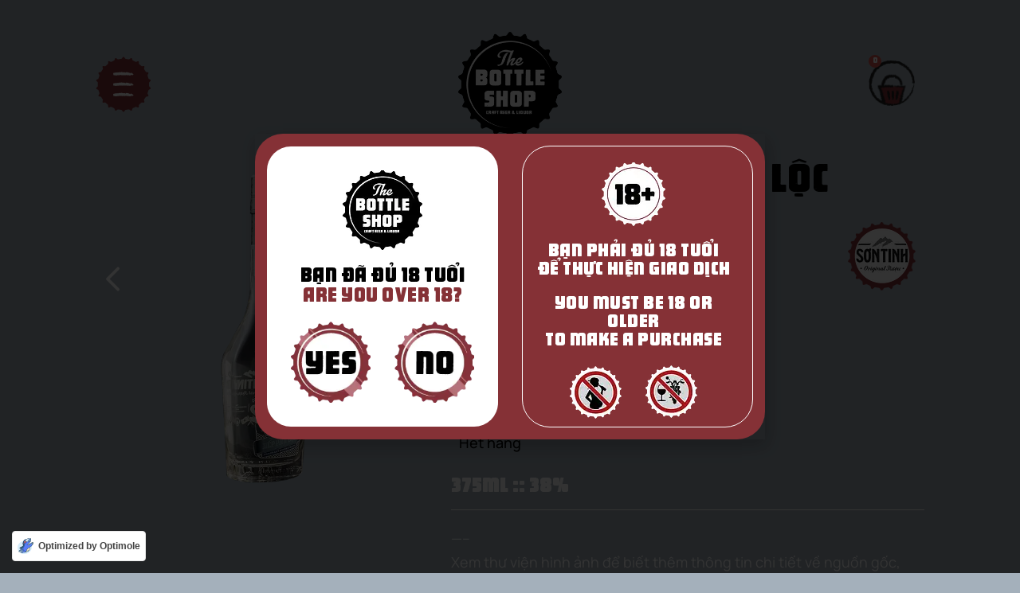

--- FILE ---
content_type: text/html; charset=UTF-8
request_url: https://thebottleshop.vn/vi/san-pham/son-tinh-nep-phu-loc/
body_size: 90085
content:
<!doctype html>
<html class=" optml_no_js " lang="vi-VN">
<head>
<meta charset="UTF-8">
<meta name="viewport" content="height=device-height, width=device-width, initial-scale=1">
<link rel="profile" href="https://gmpg.org/xfn/11">
<link rel="pingback" href="https://thebottleshop.vn/xmlrpc.php">

				<script>document.documentElement.className = document.documentElement.className + ' yes-js js_active js'</script>
			<meta name='robots' content='index, follow, max-image-preview:large, max-snippet:-1, max-video-preview:-1' />
	<style>img:is([sizes="auto" i], [sizes^="auto," i]) { contain-intrinsic-size: 3000px 1500px }</style>
	<link rel="alternate" hreflang="en" href="https://thebottleshop.vn/product/son-tinh-nep-phu-loc/" />
<link rel="alternate" hreflang="vi" href="https://thebottleshop.vn/vi/san-pham/son-tinh-nep-phu-loc/" />
<link rel="alternate" hreflang="x-default" href="https://thebottleshop.vn/product/son-tinh-nep-phu-loc/" />

	<!-- This site is optimized with the Yoast SEO plugin v26.5 - https://yoast.com/wordpress/plugins/seo/ -->
	<title>Sơn Tinh Nếp Phú Lộc - The Bottle Shop</title>
	<link rel="canonical" href="http://52.77.24.187/vi/san-pham/son-tinh-nep-phu-loc/" />
	<meta property="og:locale" content="vi_VN" />
	<meta property="og:type" content="article" />
	<meta property="og:title" content="Sơn Tinh Nếp Phú Lộc - The Bottle Shop" />
	<meta property="og:description" content="375ml :: 38%" />
	<meta property="og:url" content="http://52.77.24.187/vi/san-pham/son-tinh-nep-phu-loc/" />
	<meta property="og:site_name" content="The Bottle Shop" />
	<meta property="article:publisher" content="https://www.facebook.com/thebottleshopvietnam" />
	<meta property="article:modified_time" content="2022-04-14T19:10:21+00:00" />
	<meta property="og:image" content="https://mlsrfcxkkbzg.i.optimole.com/cb:JbP2.215d7/w:auto/h:auto/q:mauto/ig:avif/http://52.77.24.187/wp-content/uploads/2022/02/Son-Tinh-Nep-Phu-Loc.png" />
	<meta property="og:image:width" content="1080" />
	<meta property="og:image:height" content="1080" />
	<meta property="og:image:type" content="image/png" />
	<meta name="twitter:card" content="summary_large_image" />
	<script type="application/ld+json" class="yoast-schema-graph">{"@context":"https://schema.org","@graph":[{"@type":"WebPage","@id":"http://52.77.24.187/vi/san-pham/son-tinh-nep-phu-loc/","url":"http://52.77.24.187/vi/san-pham/son-tinh-nep-phu-loc/","name":"Sơn Tinh Nếp Phú Lộc - The Bottle Shop","isPartOf":{"@id":"http://52.77.24.187/#website"},"primaryImageOfPage":{"@id":"http://52.77.24.187/vi/san-pham/son-tinh-nep-phu-loc/#primaryimage"},"image":{"@id":"http://52.77.24.187/vi/san-pham/son-tinh-nep-phu-loc/#primaryimage"},"thumbnailUrl":"https://mlsrfcxkkbzg.i.optimole.com/cb:JbP2.215d7/w:1080/h:1080/q:mauto/ig:avif/https://thebottleshop.vn/wp-content/uploads/2022/02/Son-Tinh-Nep-Phu-Loc.png","datePublished":"2022-02-15T18:00:17+00:00","dateModified":"2022-04-14T19:10:21+00:00","breadcrumb":{"@id":"http://52.77.24.187/vi/san-pham/son-tinh-nep-phu-loc/#breadcrumb"},"inLanguage":"vi-VN","potentialAction":[{"@type":"ReadAction","target":["http://52.77.24.187/vi/san-pham/son-tinh-nep-phu-loc/"]}]},{"@type":"ImageObject","inLanguage":"vi-VN","@id":"http://52.77.24.187/vi/san-pham/son-tinh-nep-phu-loc/#primaryimage","url":"https://mlsrfcxkkbzg.i.optimole.com/cb:JbP2.215d7/w:1080/h:1080/q:mauto/ig:avif/https://thebottleshop.vn/wp-content/uploads/2022/02/Son-Tinh-Nep-Phu-Loc.png","contentUrl":"https://mlsrfcxkkbzg.i.optimole.com/cb:JbP2.215d7/w:1080/h:1080/q:mauto/ig:avif/https://thebottleshop.vn/wp-content/uploads/2022/02/Son-Tinh-Nep-Phu-Loc.png","width":1080,"height":1080,"caption":"Rượu Nếp Phú Lộc Sơn Tinh"},{"@type":"BreadcrumbList","@id":"http://52.77.24.187/vi/san-pham/son-tinh-nep-phu-loc/#breadcrumb","itemListElement":[{"@type":"ListItem","position":1,"name":"Home","item":"http://52.77.24.187/vi/test-popup-vi/"},{"@type":"ListItem","position":2,"name":"Cửa hàng","item":"http://52.77.24.187/vi/cua-hang/"},{"@type":"ListItem","position":3,"name":"Sơn Tinh Nếp Phú Lộc"}]},{"@type":"WebSite","@id":"http://52.77.24.187/#website","url":"http://52.77.24.187/","name":"The Bottle Shop","description":"All beers are not created equal","publisher":{"@id":"http://52.77.24.187/#organization"},"potentialAction":[{"@type":"SearchAction","target":{"@type":"EntryPoint","urlTemplate":"http://52.77.24.187/?s={search_term_string}"},"query-input":{"@type":"PropertyValueSpecification","valueRequired":true,"valueName":"search_term_string"}}],"inLanguage":"vi-VN"},{"@type":"Organization","@id":"http://52.77.24.187/#organization","name":"The Bottle Shop","url":"http://52.77.24.187/","logo":{"@type":"ImageObject","inLanguage":"vi-VN","@id":"http://52.77.24.187/#/schema/logo/image/","url":"https://mlsrfcxkkbzg.i.optimole.com/cb:JbP2.215d7/w:145/h:147/q:mauto/ig:avif/dpr:2/https://thebottleshop.vn/wp-content/uploads/2022/10/The-Bottle-Shop-Online-Logo.png","contentUrl":"https://mlsrfcxkkbzg.i.optimole.com/cb:JbP2.215d7/w:145/h:147/q:mauto/ig:avif/dpr:2/https://thebottleshop.vn/wp-content/uploads/2022/10/The-Bottle-Shop-Online-Logo.png","width":145,"height":147,"caption":"The Bottle Shop"},"image":{"@id":"http://52.77.24.187/#/schema/logo/image/"},"sameAs":["https://www.facebook.com/thebottleshopvietnam","https://www.instagram.com/thebottleshop_vietnam/"]}]}</script>
	<!-- / Yoast SEO plugin. -->


<link rel='dns-prefetch' href='//www.googletagmanager.com' />
<link rel='dns-prefetch' href='//cdnjs.cloudflare.com' />
<link rel='dns-prefetch' href='//mlsrfcxkkbzg.i.optimole.com' />
<link rel='preconnect' href='https://mlsrfcxkkbzg.i.optimole.com' />
<link rel="alternate" type="application/rss+xml" title="The Bottle Shop &raquo; Feed" href="https://thebottleshop.vn/vi/feed/" />
<link rel="alternate" type="application/rss+xml" title="The Bottle Shop &raquo; Comments Feed" href="https://thebottleshop.vn/vi/comments/feed/" />
<link rel="alternate" type="application/rss+xml" title="The Bottle Shop &raquo; Sơn Tinh Nếp Phú Lộc Comments Feed" href="https://thebottleshop.vn/vi/san-pham/son-tinh-nep-phu-loc/feed/" />
<script type="text/javascript">
/* <![CDATA[ */
window._wpemojiSettings = {"baseUrl":"https:\/\/s.w.org\/images\/core\/emoji\/15.0.3\/72x72\/","ext":".png","svgUrl":"https:\/\/s.w.org\/images\/core\/emoji\/15.0.3\/svg\/","svgExt":".svg","source":{"concatemoji":"https:\/\/thebottleshop.vn\/wp-includes\/js\/wp-emoji-release.min.js?ver=edf8dd3c280f0c2fe967ff61d9a39609"}};
/*! This file is auto-generated */
!function(i,n){var o,s,e;function c(e){try{var t={supportTests:e,timestamp:(new Date).valueOf()};sessionStorage.setItem(o,JSON.stringify(t))}catch(e){}}function p(e,t,n){e.clearRect(0,0,e.canvas.width,e.canvas.height),e.fillText(t,0,0);var t=new Uint32Array(e.getImageData(0,0,e.canvas.width,e.canvas.height).data),r=(e.clearRect(0,0,e.canvas.width,e.canvas.height),e.fillText(n,0,0),new Uint32Array(e.getImageData(0,0,e.canvas.width,e.canvas.height).data));return t.every(function(e,t){return e===r[t]})}function u(e,t,n){switch(t){case"flag":return n(e,"\ud83c\udff3\ufe0f\u200d\u26a7\ufe0f","\ud83c\udff3\ufe0f\u200b\u26a7\ufe0f")?!1:!n(e,"\ud83c\uddfa\ud83c\uddf3","\ud83c\uddfa\u200b\ud83c\uddf3")&&!n(e,"\ud83c\udff4\udb40\udc67\udb40\udc62\udb40\udc65\udb40\udc6e\udb40\udc67\udb40\udc7f","\ud83c\udff4\u200b\udb40\udc67\u200b\udb40\udc62\u200b\udb40\udc65\u200b\udb40\udc6e\u200b\udb40\udc67\u200b\udb40\udc7f");case"emoji":return!n(e,"\ud83d\udc26\u200d\u2b1b","\ud83d\udc26\u200b\u2b1b")}return!1}function f(e,t,n){var r="undefined"!=typeof WorkerGlobalScope&&self instanceof WorkerGlobalScope?new OffscreenCanvas(300,150):i.createElement("canvas"),a=r.getContext("2d",{willReadFrequently:!0}),o=(a.textBaseline="top",a.font="600 32px Arial",{});return e.forEach(function(e){o[e]=t(a,e,n)}),o}function t(e){var t=i.createElement("script");t.src=e,t.defer=!0,i.head.appendChild(t)}"undefined"!=typeof Promise&&(o="wpEmojiSettingsSupports",s=["flag","emoji"],n.supports={everything:!0,everythingExceptFlag:!0},e=new Promise(function(e){i.addEventListener("DOMContentLoaded",e,{once:!0})}),new Promise(function(t){var n=function(){try{var e=JSON.parse(sessionStorage.getItem(o));if("object"==typeof e&&"number"==typeof e.timestamp&&(new Date).valueOf()<e.timestamp+604800&&"object"==typeof e.supportTests)return e.supportTests}catch(e){}return null}();if(!n){if("undefined"!=typeof Worker&&"undefined"!=typeof OffscreenCanvas&&"undefined"!=typeof URL&&URL.createObjectURL&&"undefined"!=typeof Blob)try{var e="postMessage("+f.toString()+"("+[JSON.stringify(s),u.toString(),p.toString()].join(",")+"));",r=new Blob([e],{type:"text/javascript"}),a=new Worker(URL.createObjectURL(r),{name:"wpTestEmojiSupports"});return void(a.onmessage=function(e){c(n=e.data),a.terminate(),t(n)})}catch(e){}c(n=f(s,u,p))}t(n)}).then(function(e){for(var t in e)n.supports[t]=e[t],n.supports.everything=n.supports.everything&&n.supports[t],"flag"!==t&&(n.supports.everythingExceptFlag=n.supports.everythingExceptFlag&&n.supports[t]);n.supports.everythingExceptFlag=n.supports.everythingExceptFlag&&!n.supports.flag,n.DOMReady=!1,n.readyCallback=function(){n.DOMReady=!0}}).then(function(){return e}).then(function(){var e;n.supports.everything||(n.readyCallback(),(e=n.source||{}).concatemoji?t(e.concatemoji):e.wpemoji&&e.twemoji&&(t(e.twemoji),t(e.wpemoji)))}))}((window,document),window._wpemojiSettings);
/* ]]> */
</script>
<link rel='stylesheet' id='lws-wr-blocks-blocks-integration-css' href='https://thebottleshop.vn/wp-content/plugins/woorewards/build/style-index.css?ver=5.6.0' type='text/css' media='all' />
<link rel='stylesheet' id='lws-global-css' href='https://thebottleshop.vn/wp-content/plugins/woorewards/assets/lws-adminpanel/styling/css/lws.min.css?ver=5.6.7' type='text/css' media='all' />
<style id='wp-emoji-styles-inline-css' type='text/css'>

	img.wp-smiley, img.emoji {
		display: inline !important;
		border: none !important;
		box-shadow: none !important;
		height: 1em !important;
		width: 1em !important;
		margin: 0 0.07em !important;
		vertical-align: -0.1em !important;
		background: none !important;
		padding: 0 !important;
	}
</style>
<link rel='stylesheet' id='wp-block-library-css' href='https://thebottleshop.vn/wp-includes/css/dist/block-library/style.min.css?ver=edf8dd3c280f0c2fe967ff61d9a39609' type='text/css' media='all' />
<link rel='stylesheet' id='jquery-selectBox-css' href='https://thebottleshop.vn/wp-content/plugins/yith-woocommerce-wishlist/assets/css/jquery.selectBox.css?ver=1.2.0' type='text/css' media='all' />
<link rel='stylesheet' id='woocommerce_prettyPhoto_css-css' href='//thebottleshop.vn/wp-content/plugins/woocommerce/assets/css/prettyPhoto.css?ver=3.1.6' type='text/css' media='all' />
<link rel='stylesheet' id='yith-wcwl-main-css' href='https://thebottleshop.vn/wp-content/plugins/yith-woocommerce-wishlist/assets/css/style.css?ver=4.11.0' type='text/css' media='all' />
<style id='yith-wcwl-main-inline-css' type='text/css'>
 :root { --color-add-to-wishlist-background: rgba(51,51,51,0); --color-add-to-wishlist-text: #FFFFFF; --color-add-to-wishlist-border: rgb(133,49,54); --color-add-to-wishlist-background-hover: rgb(133,49,54); --color-add-to-wishlist-text-hover: #FFFFFF; --color-add-to-wishlist-border-hover: rgb(133,49,54); --rounded-corners-radius: 16px; --color-add-to-cart-background: #333333; --color-add-to-cart-text: #FFFFFF; --color-add-to-cart-border: #333333; --color-add-to-cart-background-hover: #4F4F4F; --color-add-to-cart-text-hover: #FFFFFF; --color-add-to-cart-border-hover: #4F4F4F; --add-to-cart-rounded-corners-radius: 16px; --color-button-style-1-background: #333333; --color-button-style-1-text: #FFFFFF; --color-button-style-1-border: #333333; --color-button-style-1-background-hover: #4F4F4F; --color-button-style-1-text-hover: #FFFFFF; --color-button-style-1-border-hover: #4F4F4F; --color-button-style-2-background: #333333; --color-button-style-2-text: #FFFFFF; --color-button-style-2-border: #333333; --color-button-style-2-background-hover: #4F4F4F; --color-button-style-2-text-hover: #FFFFFF; --color-button-style-2-border-hover: #4F4F4F; --color-wishlist-table-background: #FFFFFF; --color-wishlist-table-text: #6d6c6c; --color-wishlist-table-border: #FFFFFF; --color-headers-background: #F4F4F4; --color-share-button-color: #FFFFFF; --color-share-button-color-hover: #FFFFFF; --color-fb-button-background: #39599E; --color-fb-button-background-hover: #595A5A; --color-tw-button-background: #45AFE2; --color-tw-button-background-hover: #595A5A; --color-pr-button-background: #AB2E31; --color-pr-button-background-hover: #595A5A; --color-em-button-background: #FBB102; --color-em-button-background-hover: #595A5A; --color-wa-button-background: #00A901; --color-wa-button-background-hover: #595A5A; --feedback-duration: 3s } 
 :root { --color-add-to-wishlist-background: rgba(51,51,51,0); --color-add-to-wishlist-text: #FFFFFF; --color-add-to-wishlist-border: rgb(133,49,54); --color-add-to-wishlist-background-hover: rgb(133,49,54); --color-add-to-wishlist-text-hover: #FFFFFF; --color-add-to-wishlist-border-hover: rgb(133,49,54); --rounded-corners-radius: 16px; --color-add-to-cart-background: #333333; --color-add-to-cart-text: #FFFFFF; --color-add-to-cart-border: #333333; --color-add-to-cart-background-hover: #4F4F4F; --color-add-to-cart-text-hover: #FFFFFF; --color-add-to-cart-border-hover: #4F4F4F; --add-to-cart-rounded-corners-radius: 16px; --color-button-style-1-background: #333333; --color-button-style-1-text: #FFFFFF; --color-button-style-1-border: #333333; --color-button-style-1-background-hover: #4F4F4F; --color-button-style-1-text-hover: #FFFFFF; --color-button-style-1-border-hover: #4F4F4F; --color-button-style-2-background: #333333; --color-button-style-2-text: #FFFFFF; --color-button-style-2-border: #333333; --color-button-style-2-background-hover: #4F4F4F; --color-button-style-2-text-hover: #FFFFFF; --color-button-style-2-border-hover: #4F4F4F; --color-wishlist-table-background: #FFFFFF; --color-wishlist-table-text: #6d6c6c; --color-wishlist-table-border: #FFFFFF; --color-headers-background: #F4F4F4; --color-share-button-color: #FFFFFF; --color-share-button-color-hover: #FFFFFF; --color-fb-button-background: #39599E; --color-fb-button-background-hover: #595A5A; --color-tw-button-background: #45AFE2; --color-tw-button-background-hover: #595A5A; --color-pr-button-background: #AB2E31; --color-pr-button-background-hover: #595A5A; --color-em-button-background: #FBB102; --color-em-button-background-hover: #595A5A; --color-wa-button-background: #00A901; --color-wa-button-background-hover: #595A5A; --feedback-duration: 3s } 
</style>
<style id='classic-theme-styles-inline-css' type='text/css'>
/*! This file is auto-generated */
.wp-block-button__link{color:#fff;background-color:#32373c;border-radius:9999px;box-shadow:none;text-decoration:none;padding:calc(.667em + 2px) calc(1.333em + 2px);font-size:1.125em}.wp-block-file__button{background:#32373c;color:#fff;text-decoration:none}
</style>
<style id='global-styles-inline-css' type='text/css'>
:root{--wp--preset--aspect-ratio--square: 1;--wp--preset--aspect-ratio--4-3: 4/3;--wp--preset--aspect-ratio--3-4: 3/4;--wp--preset--aspect-ratio--3-2: 3/2;--wp--preset--aspect-ratio--2-3: 2/3;--wp--preset--aspect-ratio--16-9: 16/9;--wp--preset--aspect-ratio--9-16: 9/16;--wp--preset--color--black: #000000;--wp--preset--color--cyan-bluish-gray: #abb8c3;--wp--preset--color--white: #ffffff;--wp--preset--color--pale-pink: #f78da7;--wp--preset--color--vivid-red: #cf2e2e;--wp--preset--color--luminous-vivid-orange: #ff6900;--wp--preset--color--luminous-vivid-amber: #fcb900;--wp--preset--color--light-green-cyan: #7bdcb5;--wp--preset--color--vivid-green-cyan: #00d084;--wp--preset--color--pale-cyan-blue: #8ed1fc;--wp--preset--color--vivid-cyan-blue: #0693e3;--wp--preset--color--vivid-purple: #9b51e0;--wp--preset--gradient--vivid-cyan-blue-to-vivid-purple: linear-gradient(135deg,rgba(6,147,227,1) 0%,rgb(155,81,224) 100%);--wp--preset--gradient--light-green-cyan-to-vivid-green-cyan: linear-gradient(135deg,rgb(122,220,180) 0%,rgb(0,208,130) 100%);--wp--preset--gradient--luminous-vivid-amber-to-luminous-vivid-orange: linear-gradient(135deg,rgba(252,185,0,1) 0%,rgba(255,105,0,1) 100%);--wp--preset--gradient--luminous-vivid-orange-to-vivid-red: linear-gradient(135deg,rgba(255,105,0,1) 0%,rgb(207,46,46) 100%);--wp--preset--gradient--very-light-gray-to-cyan-bluish-gray: linear-gradient(135deg,rgb(238,238,238) 0%,rgb(169,184,195) 100%);--wp--preset--gradient--cool-to-warm-spectrum: linear-gradient(135deg,rgb(74,234,220) 0%,rgb(151,120,209) 20%,rgb(207,42,186) 40%,rgb(238,44,130) 60%,rgb(251,105,98) 80%,rgb(254,248,76) 100%);--wp--preset--gradient--blush-light-purple: linear-gradient(135deg,rgb(255,206,236) 0%,rgb(152,150,240) 100%);--wp--preset--gradient--blush-bordeaux: linear-gradient(135deg,rgb(254,205,165) 0%,rgb(254,45,45) 50%,rgb(107,0,62) 100%);--wp--preset--gradient--luminous-dusk: linear-gradient(135deg,rgb(255,203,112) 0%,rgb(199,81,192) 50%,rgb(65,88,208) 100%);--wp--preset--gradient--pale-ocean: linear-gradient(135deg,rgb(255,245,203) 0%,rgb(182,227,212) 50%,rgb(51,167,181) 100%);--wp--preset--gradient--electric-grass: linear-gradient(135deg,rgb(202,248,128) 0%,rgb(113,206,126) 100%);--wp--preset--gradient--midnight: linear-gradient(135deg,rgb(2,3,129) 0%,rgb(40,116,252) 100%);--wp--preset--font-size--small: 13px;--wp--preset--font-size--medium: 20px;--wp--preset--font-size--large: 36px;--wp--preset--font-size--x-large: 42px;--wp--preset--spacing--20: 0.44rem;--wp--preset--spacing--30: 0.67rem;--wp--preset--spacing--40: 1rem;--wp--preset--spacing--50: 1.5rem;--wp--preset--spacing--60: 2.25rem;--wp--preset--spacing--70: 3.38rem;--wp--preset--spacing--80: 5.06rem;--wp--preset--shadow--natural: 6px 6px 9px rgba(0, 0, 0, 0.2);--wp--preset--shadow--deep: 12px 12px 50px rgba(0, 0, 0, 0.4);--wp--preset--shadow--sharp: 6px 6px 0px rgba(0, 0, 0, 0.2);--wp--preset--shadow--outlined: 6px 6px 0px -3px rgba(255, 255, 255, 1), 6px 6px rgba(0, 0, 0, 1);--wp--preset--shadow--crisp: 6px 6px 0px rgba(0, 0, 0, 1);}:where(.is-layout-flex){gap: 0.5em;}:where(.is-layout-grid){gap: 0.5em;}body .is-layout-flex{display: flex;}.is-layout-flex{flex-wrap: wrap;align-items: center;}.is-layout-flex > :is(*, div){margin: 0;}body .is-layout-grid{display: grid;}.is-layout-grid > :is(*, div){margin: 0;}:where(.wp-block-columns.is-layout-flex){gap: 2em;}:where(.wp-block-columns.is-layout-grid){gap: 2em;}:where(.wp-block-post-template.is-layout-flex){gap: 1.25em;}:where(.wp-block-post-template.is-layout-grid){gap: 1.25em;}.has-black-color{color: var(--wp--preset--color--black) !important;}.has-cyan-bluish-gray-color{color: var(--wp--preset--color--cyan-bluish-gray) !important;}.has-white-color{color: var(--wp--preset--color--white) !important;}.has-pale-pink-color{color: var(--wp--preset--color--pale-pink) !important;}.has-vivid-red-color{color: var(--wp--preset--color--vivid-red) !important;}.has-luminous-vivid-orange-color{color: var(--wp--preset--color--luminous-vivid-orange) !important;}.has-luminous-vivid-amber-color{color: var(--wp--preset--color--luminous-vivid-amber) !important;}.has-light-green-cyan-color{color: var(--wp--preset--color--light-green-cyan) !important;}.has-vivid-green-cyan-color{color: var(--wp--preset--color--vivid-green-cyan) !important;}.has-pale-cyan-blue-color{color: var(--wp--preset--color--pale-cyan-blue) !important;}.has-vivid-cyan-blue-color{color: var(--wp--preset--color--vivid-cyan-blue) !important;}.has-vivid-purple-color{color: var(--wp--preset--color--vivid-purple) !important;}.has-black-background-color{background-color: var(--wp--preset--color--black) !important;}.has-cyan-bluish-gray-background-color{background-color: var(--wp--preset--color--cyan-bluish-gray) !important;}.has-white-background-color{background-color: var(--wp--preset--color--white) !important;}.has-pale-pink-background-color{background-color: var(--wp--preset--color--pale-pink) !important;}.has-vivid-red-background-color{background-color: var(--wp--preset--color--vivid-red) !important;}.has-luminous-vivid-orange-background-color{background-color: var(--wp--preset--color--luminous-vivid-orange) !important;}.has-luminous-vivid-amber-background-color{background-color: var(--wp--preset--color--luminous-vivid-amber) !important;}.has-light-green-cyan-background-color{background-color: var(--wp--preset--color--light-green-cyan) !important;}.has-vivid-green-cyan-background-color{background-color: var(--wp--preset--color--vivid-green-cyan) !important;}.has-pale-cyan-blue-background-color{background-color: var(--wp--preset--color--pale-cyan-blue) !important;}.has-vivid-cyan-blue-background-color{background-color: var(--wp--preset--color--vivid-cyan-blue) !important;}.has-vivid-purple-background-color{background-color: var(--wp--preset--color--vivid-purple) !important;}.has-black-border-color{border-color: var(--wp--preset--color--black) !important;}.has-cyan-bluish-gray-border-color{border-color: var(--wp--preset--color--cyan-bluish-gray) !important;}.has-white-border-color{border-color: var(--wp--preset--color--white) !important;}.has-pale-pink-border-color{border-color: var(--wp--preset--color--pale-pink) !important;}.has-vivid-red-border-color{border-color: var(--wp--preset--color--vivid-red) !important;}.has-luminous-vivid-orange-border-color{border-color: var(--wp--preset--color--luminous-vivid-orange) !important;}.has-luminous-vivid-amber-border-color{border-color: var(--wp--preset--color--luminous-vivid-amber) !important;}.has-light-green-cyan-border-color{border-color: var(--wp--preset--color--light-green-cyan) !important;}.has-vivid-green-cyan-border-color{border-color: var(--wp--preset--color--vivid-green-cyan) !important;}.has-pale-cyan-blue-border-color{border-color: var(--wp--preset--color--pale-cyan-blue) !important;}.has-vivid-cyan-blue-border-color{border-color: var(--wp--preset--color--vivid-cyan-blue) !important;}.has-vivid-purple-border-color{border-color: var(--wp--preset--color--vivid-purple) !important;}.has-vivid-cyan-blue-to-vivid-purple-gradient-background{background: var(--wp--preset--gradient--vivid-cyan-blue-to-vivid-purple) !important;}.has-light-green-cyan-to-vivid-green-cyan-gradient-background{background: var(--wp--preset--gradient--light-green-cyan-to-vivid-green-cyan) !important;}.has-luminous-vivid-amber-to-luminous-vivid-orange-gradient-background{background: var(--wp--preset--gradient--luminous-vivid-amber-to-luminous-vivid-orange) !important;}.has-luminous-vivid-orange-to-vivid-red-gradient-background{background: var(--wp--preset--gradient--luminous-vivid-orange-to-vivid-red) !important;}.has-very-light-gray-to-cyan-bluish-gray-gradient-background{background: var(--wp--preset--gradient--very-light-gray-to-cyan-bluish-gray) !important;}.has-cool-to-warm-spectrum-gradient-background{background: var(--wp--preset--gradient--cool-to-warm-spectrum) !important;}.has-blush-light-purple-gradient-background{background: var(--wp--preset--gradient--blush-light-purple) !important;}.has-blush-bordeaux-gradient-background{background: var(--wp--preset--gradient--blush-bordeaux) !important;}.has-luminous-dusk-gradient-background{background: var(--wp--preset--gradient--luminous-dusk) !important;}.has-pale-ocean-gradient-background{background: var(--wp--preset--gradient--pale-ocean) !important;}.has-electric-grass-gradient-background{background: var(--wp--preset--gradient--electric-grass) !important;}.has-midnight-gradient-background{background: var(--wp--preset--gradient--midnight) !important;}.has-small-font-size{font-size: var(--wp--preset--font-size--small) !important;}.has-medium-font-size{font-size: var(--wp--preset--font-size--medium) !important;}.has-large-font-size{font-size: var(--wp--preset--font-size--large) !important;}.has-x-large-font-size{font-size: var(--wp--preset--font-size--x-large) !important;}
:where(.wp-block-post-template.is-layout-flex){gap: 1.25em;}:where(.wp-block-post-template.is-layout-grid){gap: 1.25em;}
:where(.wp-block-columns.is-layout-flex){gap: 2em;}:where(.wp-block-columns.is-layout-grid){gap: 2em;}
:root :where(.wp-block-pullquote){font-size: 1.5em;line-height: 1.6;}
</style>
<link rel='stylesheet' id='commercekit-ajax-search-css-css' href='https://thebottleshop.vn/wp-content/plugins/commercegurus-commercekit/assets/css/ajax-search.css?ver=1.2.8' type='text/css' media='all' />
<link rel='stylesheet' id='add-to-cart-variation-css-css' href='https://thebottleshop.vn/wp-content/plugins/vnited-ajax-add-to-cart-variable-products/css/style.css?ver=edf8dd3c280f0c2fe967ff61d9a39609' type='text/css' media='all' />
<link rel='stylesheet' id='woof-css' href='https://thebottleshop.vn/wp-content/plugins/woocommerce-products-filter/css/front.css?ver=1.3.7.3' type='text/css' media='all' />
<style id='woof-inline-css' type='text/css'>

.woof_products_top_panel li span, .woof_products_top_panel2 li span{background: url(https://mlsrfcxkkbzg.i.optimole.com/cb:JbP2.215d7/w:auto/h:auto/q:mauto/ig:avif/https://thebottleshop.vn/wp-content/plugins/woocommerce-products-filter/img/delete.png);background-size: 14px 14px;background-repeat: no-repeat;background-position: right;}
.woof_edit_view{
                    display: none;
                }

</style>
<link rel='stylesheet' id='chosen-drop-down-css' href='https://thebottleshop.vn/wp-content/plugins/woocommerce-products-filter/js/chosen/chosen.min.css?ver=1.3.7.3' type='text/css' media='all' />
<link rel='stylesheet' id='woof_by_author_html_items-css' href='https://thebottleshop.vn/wp-content/plugins/woocommerce-products-filter/ext/by_author/css/by_author.css?ver=1.3.7.3' type='text/css' media='all' />
<link rel='stylesheet' id='woof_by_instock_html_items-css' href='https://thebottleshop.vn/wp-content/plugins/woocommerce-products-filter/ext/by_instock/css/by_instock.css?ver=1.3.7.3' type='text/css' media='all' />
<link rel='stylesheet' id='woof_by_onsales_html_items-css' href='https://thebottleshop.vn/wp-content/plugins/woocommerce-products-filter/ext/by_onsales/css/by_onsales.css?ver=1.3.7.3' type='text/css' media='all' />
<link rel='stylesheet' id='woof_by_text_html_items-css' href='https://thebottleshop.vn/wp-content/plugins/woocommerce-products-filter/ext/by_text/assets/css/front.css?ver=1.3.7.3' type='text/css' media='all' />
<link rel='stylesheet' id='woof_label_html_items-css' href='https://thebottleshop.vn/wp-content/plugins/woocommerce-products-filter/ext/label/css/html_types/label.css?ver=1.3.7.3' type='text/css' media='all' />
<link rel='stylesheet' id='woof_select_radio_check_html_items-css' href='https://thebottleshop.vn/wp-content/plugins/woocommerce-products-filter/ext/select_radio_check/css/html_types/select_radio_check.css?ver=1.3.7.3' type='text/css' media='all' />
<link rel='stylesheet' id='woof_sd_html_items_checkbox-css' href='https://thebottleshop.vn/wp-content/plugins/woocommerce-products-filter/ext/smart_designer/css/elements/checkbox.css?ver=1.3.7.3' type='text/css' media='all' />
<link rel='stylesheet' id='woof_sd_html_items_radio-css' href='https://thebottleshop.vn/wp-content/plugins/woocommerce-products-filter/ext/smart_designer/css/elements/radio.css?ver=1.3.7.3' type='text/css' media='all' />
<link rel='stylesheet' id='woof_sd_html_items_switcher-css' href='https://thebottleshop.vn/wp-content/plugins/woocommerce-products-filter/ext/smart_designer/css/elements/switcher.css?ver=1.3.7.3' type='text/css' media='all' />
<link rel='stylesheet' id='woof_sd_html_items_color-css' href='https://thebottleshop.vn/wp-content/plugins/woocommerce-products-filter/ext/smart_designer/css/elements/color.css?ver=1.3.7.3' type='text/css' media='all' />
<link rel='stylesheet' id='woof_sd_html_items_tooltip-css' href='https://thebottleshop.vn/wp-content/plugins/woocommerce-products-filter/ext/smart_designer/css/tooltip.css?ver=1.3.7.3' type='text/css' media='all' />
<link rel='stylesheet' id='woof_sd_html_items_front-css' href='https://thebottleshop.vn/wp-content/plugins/woocommerce-products-filter/ext/smart_designer/css/front.css?ver=1.3.7.3' type='text/css' media='all' />
<link rel='stylesheet' id='woof-switcher23-css' href='https://thebottleshop.vn/wp-content/plugins/woocommerce-products-filter/css/switcher.css?ver=1.3.7.3' type='text/css' media='all' />
<link rel='stylesheet' id='photoswipe-css' href='https://thebottleshop.vn/wp-content/plugins/woocommerce/assets/css/photoswipe/photoswipe.min.css?ver=10.3.6' type='text/css' media='all' />
<link rel='stylesheet' id='photoswipe-default-skin-css' href='https://thebottleshop.vn/wp-content/plugins/woocommerce/assets/css/photoswipe/default-skin/default-skin.min.css?ver=10.3.6' type='text/css' media='all' />
<style id='woocommerce-inline-inline-css' type='text/css'>
.woocommerce form .form-row .required { visibility: visible; }
</style>
<link rel='stylesheet' id='wr-frontend-elements-css' href='https://thebottleshop.vn/wp-content/plugins/woorewards/styling/css/wr-elements.min.css?ver=5.6.0' type='text/css' media='all' />
<link rel='stylesheet' id='wpml-legacy-horizontal-list-0-css' href='https://thebottleshop.vn/wp-content/plugins/sitepress-multilingual-cms/templates/language-switchers/legacy-list-horizontal/style.min.css?ver=1' type='text/css' media='all' />
<link rel='stylesheet' id='brands-styles-css' href='https://thebottleshop.vn/wp-content/plugins/woocommerce/assets/css/brands.css?ver=10.3.6' type='text/css' media='all' />
<link rel='stylesheet' id='parent-style-css' href='https://thebottleshop.vn/wp-content/themes/shoptimizer/style.css?ver=2.4.5' type='text/css' media='all' />
<link rel='stylesheet' id='child-style-css' href='https://thebottleshop.vn/wp-content/themes/shoptimizer-child/style.css?ver=1.2.8' type='text/css' media='all' />
<link rel='stylesheet' id='datepicker-css-css' href='https://cdnjs.cloudflare.com/ajax/libs/flatpickr/4.6.13/flatpickr.min.css?ver=edf8dd3c280f0c2fe967ff61d9a39609' type='text/css' media='all' />
<link rel='stylesheet' id='shoptimizer-main-min-css' href='https://thebottleshop.vn/wp-content/themes/shoptimizer/assets/css/main/main.min.css?ver=2.4.5' type='text/css' media='all' />
<link rel='stylesheet' id='shoptimizer-modal-min-css' href='https://thebottleshop.vn/wp-content/themes/shoptimizer/assets/css/main/modal.min.css?ver=2.4.5' type='text/css' media='all' />
<link rel='stylesheet' id='shoptimizer-product-min-css' href='https://thebottleshop.vn/wp-content/themes/shoptimizer/assets/css/main/product.min.css?ver=2.4.5' type='text/css' media='all' />
<link rel='stylesheet' id='shoptimizer-comments-min-css' href='https://thebottleshop.vn/wp-content/themes/shoptimizer/assets/css/main/comments.min.css?ver=2.4.5' type='text/css' media='all' />
<link rel='stylesheet' id='shoptimizer-style-css' href='https://thebottleshop.vn/wp-content/themes/shoptimizer-child/style.css?ver=edf8dd3c280f0c2fe967ff61d9a39609' type='text/css' media='all' />
<link rel='stylesheet' id='elementor-frontend-css' href='https://thebottleshop.vn/wp-content/plugins/elementor/assets/css/frontend.min.css?ver=3.33.2' type='text/css' media='all' />
<style id='elementor-frontend-inline-css' type='text/css'>
.elementor-kit-5{--e-global-color-primary:#FFFF00;--e-global-color-secondary:#54595F;--e-global-color-text:#7A7A7A;--e-global-color-accent:#61CE70;--e-global-color-ce49602:#853136;--e-global-color-d43f4d4:#A4B0BB;--e-global-typography-primary-font-family:"iCielBC Pacifico";--e-global-typography-primary-font-size:150px;--e-global-typography-primary-font-weight:500;--e-global-typography-secondary-font-family:"iCielBC Pacifico";--e-global-typography-secondary-font-size:70px;--e-global-typography-secondary-font-weight:500;--e-global-typography-text-font-family:"Manrope";--e-global-typography-text-font-size:18px;--e-global-typography-text-font-weight:400;--e-global-typography-text-line-height:1.7em;--e-global-typography-accent-font-family:"Manrope";--e-global-typography-accent-font-size:16px;--e-global-typography-accent-font-weight:500;--e-global-typography-d4bc12b-font-family:"iCielBC Pacifico";--e-global-typography-d4bc12b-font-size:20px;--e-global-typography-a8f56c5-font-family:"iCielBC Pacifico";--e-global-typography-a8f56c5-font-size:40px;--e-global-typography-a8f56c5-font-weight:500;background-image:url("https://mlsrfcxkkbzg.i.optimole.com/cb:JbP2.215d7/w:345/h:1080/q:mauto/ig:avif/https://thebottleshop.vn/wp-content/uploads/2021/08/background-1.png");background-position:top right;background-repeat:no-repeat;background-size:cover;}.elementor-kit-5 e-page-transition{background-color:#FFBC7D;}.elementor-kit-5 a{color:#843135;}.elementor-section.elementor-section-boxed > .elementor-container{max-width:1140px;}.e-con{--container-max-width:1140px;}.elementor-widget:not(:last-child){margin-block-end:20px;}.elementor-element{--widgets-spacing:20px 20px;--widgets-spacing-row:20px;--widgets-spacing-column:20px;}{}h1.entry-title{display:var(--page-title-display);}@media(min-width:1025px){.elementor-kit-5{background-attachment:scroll;}}@media(max-width:1024px){.elementor-section.elementor-section-boxed > .elementor-container{max-width:1024px;}.e-con{--container-max-width:1024px;}}@media(max-width:767px){.elementor-section.elementor-section-boxed > .elementor-container{max-width:767px;}.e-con{--container-max-width:767px;}}/* Start Custom Fonts CSS */@font-face {
	font-family: 'iCielBC Pacifico';
	font-style: normal;
	font-weight: normal;
	font-display: auto;
	src: url('https://thebottleshop.vn/wp-content/uploads/2021/09/iCielBCPacifico-normal.ttf') format('truetype');
}
/* End Custom Fonts CSS */
/* Start Custom Fonts CSS */@font-face {
	font-family: 'Manrope';
	font-style: normal;
	font-weight: 100;
	font-display: auto;
	src: url('https://thebottleshop.vn/wp-content/uploads/2021/09/Manrope-ExtraLight.ttf') format('truetype');
}
@font-face {
	font-family: 'Manrope';
	font-style: normal;
	font-weight: 300;
	font-display: auto;
	src: url('https://thebottleshop.vn/wp-content/uploads/2021/09/Manrope-Light.ttf') format('truetype');
}
@font-face {
	font-family: 'Manrope';
	font-style: normal;
	font-weight: 500;
	font-display: auto;
	src: url('https://thebottleshop.vn/wp-content/uploads/2021/09/Manrope-Regular.ttf') format('truetype');
}
@font-face {
	font-family: 'Manrope';
	font-style: normal;
	font-weight: 600;
	font-display: auto;
	src: url('https://thebottleshop.vn/wp-content/uploads/2021/09/Manrope-Medium.ttf') format('truetype');
}
@font-face {
	font-family: 'Manrope';
	font-style: normal;
	font-weight: 700;
	font-display: auto;
	src: url('https://thebottleshop.vn/wp-content/uploads/2021/09/Manrope-SemiBold.ttf') format('truetype');
}
@font-face {
	font-family: 'Manrope';
	font-style: normal;
	font-weight: 800;
	font-display: auto;
	src: url('https://thebottleshop.vn/wp-content/uploads/2021/09/Manrope-Bold.ttf') format('truetype');
}
@font-face {
	font-family: 'Manrope';
	font-style: normal;
	font-weight: 900;
	font-display: auto;
	src: url('https://thebottleshop.vn/wp-content/uploads/2021/09/Manrope-ExtraBold.ttf') format('truetype');
}
/* End Custom Fonts CSS */
.elementor-20131 .elementor-element.elementor-element-d9d706c{padding:60px 40px 0px 40px;}.elementor-20131 .elementor-element.elementor-element-3ac03be > .elementor-element-populated{margin:0px 0px 0px 0px;--e-column-margin-right:0px;--e-column-margin-left:0px;padding:0px 0px 0px 0px;}.elementor-20131 .elementor-element.elementor-element-53d20f6, .elementor-20131 .elementor-element.elementor-element-53d20f6 > .elementor-background-overlay{border-radius:30px 30px 30px 30px;}.elementor-20131 .elementor-element.elementor-element-53d20f6{transition:background 0.3s, border 0.3s, border-radius 0.3s, box-shadow 0.3s;padding:0px 80px 0px 80px;}.elementor-20131 .elementor-element.elementor-element-53d20f6 > .elementor-background-overlay{transition:background 0.3s, border-radius 0.3s, opacity 0.3s;}.elementor-bc-flex-widget .elementor-20131 .elementor-element.elementor-element-6cda520.elementor-column .elementor-widget-wrap{align-items:center;}.elementor-20131 .elementor-element.elementor-element-6cda520.elementor-column.elementor-element[data-element_type="column"] > .elementor-widget-wrap.elementor-element-populated{align-content:center;align-items:center;}.elementor-20131 .elementor-element.elementor-element-6cda520 > .elementor-widget-wrap > .elementor-widget:not(.elementor-widget__width-auto):not(.elementor-widget__width-initial):not(:last-child):not(.elementor-absolute){margin-bottom:0px;}.elementor-20131 .elementor-element.elementor-element-6cda520 > .elementor-element-populated{margin:0px 0px 0px 0px;--e-column-margin-right:0px;--e-column-margin-left:0px;padding:0px 0px 0px 0px;}.elementor-widget-icon.elementor-view-stacked .elementor-icon{background-color:var( --e-global-color-primary );}.elementor-widget-icon.elementor-view-framed .elementor-icon, .elementor-widget-icon.elementor-view-default .elementor-icon{color:var( --e-global-color-primary );border-color:var( --e-global-color-primary );}.elementor-widget-icon.elementor-view-framed .elementor-icon, .elementor-widget-icon.elementor-view-default .elementor-icon svg{fill:var( --e-global-color-primary );}.elementor-20131 .elementor-element.elementor-element-2f57a42 > .elementor-widget-container{margin:0px 0px 0px 0px;padding:0px 0px 0px 0px;}.elementor-20131 .elementor-element.elementor-element-2f57a42 .elementor-icon-wrapper{text-align:left;}.elementor-20131 .elementor-element.elementor-element-2f57a42 .elementor-icon{font-size:70px;}.elementor-20131 .elementor-element.elementor-element-2f57a42 .elementor-icon svg{height:70px;}.elementor-20131 .elementor-element.elementor-element-2f57a42 .elementor-icon-wrapper svg{width:auto;}.elementor-20131 .elementor-element.elementor-element-2ab9f25 > .elementor-element-populated{margin:0% 0% 0% 0%;--e-column-margin-right:0%;--e-column-margin-left:0%;}.elementor-widget-image .widget-image-caption{color:var( --e-global-color-text );font-family:var( --e-global-typography-text-font-family ), Sans-serif;font-size:var( --e-global-typography-text-font-size );font-weight:var( --e-global-typography-text-font-weight );line-height:var( --e-global-typography-text-line-height );}.elementor-20131 .elementor-element.elementor-element-2195c8b > .elementor-widget-container{margin:-20px 0px -20px 0px;}.elementor-20131 .elementor-element.elementor-element-2195c8b{text-align:center;}.elementor-20131 .elementor-element.elementor-element-2195c8b img{width:130px;}.elementor-bc-flex-widget .elementor-20131 .elementor-element.elementor-element-2bcac2e.elementor-column .elementor-widget-wrap{align-items:center;}.elementor-20131 .elementor-element.elementor-element-2bcac2e.elementor-column.elementor-element[data-element_type="column"] > .elementor-widget-wrap.elementor-element-populated{align-content:center;align-items:center;}.elementor-20131 .elementor-element.elementor-element-2bcac2e.elementor-column > .elementor-widget-wrap{justify-content:flex-end;}.elementor-20131 .elementor-element.elementor-element-2bcac2e > .elementor-element-populated{margin:0px 0px 0px 0px;--e-column-margin-right:0px;--e-column-margin-left:0px;padding:0px 0px 0px 0px;}.elementor-widget-woocommerce-menu-cart .elementor-menu-cart__toggle .elementor-button{font-family:var( --e-global-typography-primary-font-family ), Sans-serif;font-size:var( --e-global-typography-primary-font-size );font-weight:var( --e-global-typography-primary-font-weight );}.elementor-widget-woocommerce-menu-cart .elementor-menu-cart__product-name a{font-family:var( --e-global-typography-primary-font-family ), Sans-serif;font-size:var( --e-global-typography-primary-font-size );font-weight:var( --e-global-typography-primary-font-weight );}.elementor-widget-woocommerce-menu-cart .elementor-menu-cart__product-price{font-family:var( --e-global-typography-primary-font-family ), Sans-serif;font-size:var( --e-global-typography-primary-font-size );font-weight:var( --e-global-typography-primary-font-weight );}.elementor-widget-woocommerce-menu-cart .elementor-menu-cart__footer-buttons .elementor-button{font-family:var( --e-global-typography-primary-font-family ), Sans-serif;font-size:var( --e-global-typography-primary-font-size );font-weight:var( --e-global-typography-primary-font-weight );}.elementor-widget-woocommerce-menu-cart .elementor-menu-cart__footer-buttons a.elementor-button--view-cart{font-family:var( --e-global-typography-primary-font-family ), Sans-serif;font-size:var( --e-global-typography-primary-font-size );font-weight:var( --e-global-typography-primary-font-weight );}.elementor-widget-woocommerce-menu-cart .elementor-menu-cart__footer-buttons a.elementor-button--checkout{font-family:var( --e-global-typography-primary-font-family ), Sans-serif;font-size:var( --e-global-typography-primary-font-size );font-weight:var( --e-global-typography-primary-font-weight );}.elementor-widget-woocommerce-menu-cart .woocommerce-mini-cart__empty-message{font-family:var( --e-global-typography-primary-font-family ), Sans-serif;font-size:var( --e-global-typography-primary-font-size );font-weight:var( --e-global-typography-primary-font-weight );}.elementor-20131 .elementor-element.elementor-element-565ed40{width:var( --container-widget-width, 70px );max-width:70px;--container-widget-width:70px;--container-widget-flex-grow:0;align-self:center;--main-alignment:left;--divider-style:solid;--subtotal-divider-style:solid;--elementor-remove-from-cart-button:none;--remove-from-cart-button:block;--toggle-button-border-width:0px;--toggle-icon-size:70px;--items-indicator-text-color:#FFFFFF;--cart-border-style:none;--cart-footer-layout:1fr 1fr;--products-max-height-sidecart:calc(100vh - 240px);--products-max-height-minicart:calc(100vh - 385px);}.elementor-20131 .elementor-element.elementor-element-565ed40 > .elementor-widget-container{margin:0px 0px 0px 0px;padding:0px 0px 0px 0px;}.elementor-20131 .elementor-element.elementor-element-565ed40 .widget_shopping_cart_content{--subtotal-divider-left-width:0;--subtotal-divider-right-width:0;}.elementor-theme-builder-content-area{height:400px;}.elementor-location-header:before, .elementor-location-footer:before{content:"";display:table;clear:both;}@media(max-width:1024px){.elementor-20131 .elementor-element.elementor-element-53d20f6{padding:0px 60px 0px 60px;}.elementor-20131 .elementor-element.elementor-element-2f57a42 .elementor-icon{font-size:50px;}.elementor-20131 .elementor-element.elementor-element-2f57a42 .elementor-icon svg{height:50px;}.elementor-bc-flex-widget .elementor-20131 .elementor-element.elementor-element-2ab9f25.elementor-column .elementor-widget-wrap{align-items:center;}.elementor-20131 .elementor-element.elementor-element-2ab9f25.elementor-column.elementor-element[data-element_type="column"] > .elementor-widget-wrap.elementor-element-populated{align-content:center;align-items:center;}.elementor-20131 .elementor-element.elementor-element-2ab9f25.elementor-column > .elementor-widget-wrap{justify-content:center;}.elementor-widget-image .widget-image-caption{font-size:var( --e-global-typography-text-font-size );line-height:var( --e-global-typography-text-line-height );}.elementor-widget-woocommerce-menu-cart .elementor-menu-cart__toggle .elementor-button{font-size:var( --e-global-typography-primary-font-size );}.elementor-widget-woocommerce-menu-cart .elementor-menu-cart__product-name a{font-size:var( --e-global-typography-primary-font-size );}.elementor-widget-woocommerce-menu-cart .elementor-menu-cart__product-price{font-size:var( --e-global-typography-primary-font-size );}.elementor-widget-woocommerce-menu-cart .elementor-menu-cart__footer-buttons .elementor-button{font-size:var( --e-global-typography-primary-font-size );}.elementor-widget-woocommerce-menu-cart .elementor-menu-cart__footer-buttons a.elementor-button--view-cart{font-size:var( --e-global-typography-primary-font-size );}.elementor-widget-woocommerce-menu-cart .elementor-menu-cart__footer-buttons a.elementor-button--checkout{font-size:var( --e-global-typography-primary-font-size );}.elementor-widget-woocommerce-menu-cart .woocommerce-mini-cart__empty-message{font-size:var( --e-global-typography-primary-font-size );}.elementor-20131 .elementor-element.elementor-element-565ed40 > .elementor-widget-container{margin:0px 0px 0px 0px;}.elementor-20131 .elementor-element.elementor-element-565ed40{--container-widget-width:60px;--container-widget-flex-grow:0;width:var( --container-widget-width, 60px );max-width:60px;--toggle-icon-size:60px;}}@media(max-width:767px){.elementor-20131 .elementor-element.elementor-element-d9d706c{padding:60px 20px 0px 20px;}.elementor-20131 .elementor-element.elementor-element-53d20f6{padding:0px 20px 0px 20px;}.elementor-20131 .elementor-element.elementor-element-6cda520{width:35%;}.elementor-20131 .elementor-element.elementor-element-6cda520.elementor-column > .elementor-widget-wrap{justify-content:flex-start;}.elementor-20131 .elementor-element.elementor-element-2f57a42{width:var( --container-widget-width, 40px );max-width:40px;--container-widget-width:40px;--container-widget-flex-grow:0;}.elementor-20131 .elementor-element.elementor-element-2f57a42 .elementor-icon-wrapper{text-align:left;}.elementor-20131 .elementor-element.elementor-element-2f57a42 .elementor-icon{font-size:40px;}.elementor-20131 .elementor-element.elementor-element-2f57a42 .elementor-icon svg{height:40px;}.elementor-20131 .elementor-element.elementor-element-2ab9f25{width:30%;}.elementor-widget-image .widget-image-caption{font-size:var( --e-global-typography-text-font-size );line-height:var( --e-global-typography-text-line-height );}.elementor-20131 .elementor-element.elementor-element-2195c8b img{width:75%;}.elementor-20131 .elementor-element.elementor-element-2bcac2e{width:35%;}.elementor-widget-woocommerce-menu-cart .elementor-menu-cart__toggle .elementor-button{font-size:var( --e-global-typography-primary-font-size );}.elementor-widget-woocommerce-menu-cart .elementor-menu-cart__product-name a{font-size:var( --e-global-typography-primary-font-size );}.elementor-widget-woocommerce-menu-cart .elementor-menu-cart__product-price{font-size:var( --e-global-typography-primary-font-size );}.elementor-widget-woocommerce-menu-cart .elementor-menu-cart__footer-buttons .elementor-button{font-size:var( --e-global-typography-primary-font-size );}.elementor-widget-woocommerce-menu-cart .elementor-menu-cart__footer-buttons a.elementor-button--view-cart{font-size:var( --e-global-typography-primary-font-size );}.elementor-widget-woocommerce-menu-cart .elementor-menu-cart__footer-buttons a.elementor-button--checkout{font-size:var( --e-global-typography-primary-font-size );}.elementor-widget-woocommerce-menu-cart .woocommerce-mini-cart__empty-message{font-size:var( --e-global-typography-primary-font-size );}.elementor-20131 .elementor-element.elementor-element-565ed40 > .elementor-widget-container{margin:0px 10px 0px 0px;}.elementor-20131 .elementor-element.elementor-element-565ed40{--container-widget-width:40px;--container-widget-flex-grow:0;width:var( --container-widget-width, 40px );max-width:40px;--toggle-icon-size:40px;--toggle-icon-padding:0px 0px 0px 0px;}}@media(min-width:768px){.elementor-20131 .elementor-element.elementor-element-6cda520{width:30%;}.elementor-20131 .elementor-element.elementor-element-2ab9f25{width:39.666%;}.elementor-20131 .elementor-element.elementor-element-2bcac2e{width:30%;}}@media(max-width:1024px) and (min-width:768px){.elementor-20131 .elementor-element.elementor-element-6cda520{width:30%;}.elementor-20131 .elementor-element.elementor-element-2ab9f25{width:40%;}.elementor-20131 .elementor-element.elementor-element-2bcac2e{width:30%;}}
.elementor-12695 .elementor-element.elementor-element-98d3c99:not(.elementor-motion-effects-element-type-background), .elementor-12695 .elementor-element.elementor-element-98d3c99 > .elementor-motion-effects-container > .elementor-motion-effects-layer{background-color:var( --e-global-color-ce49602 );background-image:url("https://mlsrfcxkkbzg.i.optimole.com/cb:JbP2.215d7/w:1624/h:408/q:mauto/ig:avif/https://thebottleshop.vn/wp-content/uploads/2021/11/background_footer.png");}.elementor-12695 .elementor-element.elementor-element-98d3c99 > .elementor-container{min-height:410px;}.elementor-12695 .elementor-element.elementor-element-98d3c99{transition:background 0.3s, border 0.3s, border-radius 0.3s, box-shadow 0.3s;}.elementor-12695 .elementor-element.elementor-element-98d3c99 > .elementor-background-overlay{transition:background 0.3s, border-radius 0.3s, opacity 0.3s;}.elementor-12695 .elementor-element.elementor-element-c5ea75e:not(.elementor-motion-effects-element-type-background) > .elementor-widget-wrap, .elementor-12695 .elementor-element.elementor-element-c5ea75e > .elementor-widget-wrap > .elementor-motion-effects-container > .elementor-motion-effects-layer{background-image:url("https://mlsrfcxkkbzg.i.optimole.com/cb:JbP2.215d7/w:500/h:506/q:mauto/ig:avif/https://thebottleshop.vn/wp-content/uploads/2021/11/bia.png");background-position:center center;background-repeat:no-repeat;background-size:370px auto;}.elementor-12695 .elementor-element.elementor-element-c5ea75e.elementor-column > .elementor-widget-wrap{justify-content:center;}.elementor-12695 .elementor-element.elementor-element-c5ea75e > .elementor-element-populated{transition:background 0.3s, border 0.3s, border-radius 0.3s, box-shadow 0.3s;padding:70px 0px 70px 0px;}.elementor-12695 .elementor-element.elementor-element-c5ea75e > .elementor-element-populated > .elementor-background-overlay{transition:background 0.3s, border-radius 0.3s, opacity 0.3s;}.elementor-widget-heading .elementor-heading-title{font-family:var( --e-global-typography-primary-font-family ), Sans-serif;font-size:var( --e-global-typography-primary-font-size );font-weight:var( --e-global-typography-primary-font-weight );color:var( --e-global-color-primary );}.elementor-12695 .elementor-element.elementor-element-8b0425c > .elementor-widget-container{margin:20px 0px -20px 0px;}.elementor-12695 .elementor-element.elementor-element-8b0425c{text-align:center;}.elementor-12695 .elementor-element.elementor-element-8b0425c .elementor-heading-title{font-family:"iCielBC Pacifico", Sans-serif;font-size:25px;font-weight:500;color:#000000;}.elementor-widget-text-editor{font-family:var( --e-global-typography-text-font-family ), Sans-serif;font-size:var( --e-global-typography-text-font-size );font-weight:var( --e-global-typography-text-font-weight );line-height:var( --e-global-typography-text-line-height );color:var( --e-global-color-text );}.elementor-widget-text-editor.elementor-drop-cap-view-stacked .elementor-drop-cap{background-color:var( --e-global-color-primary );}.elementor-widget-text-editor.elementor-drop-cap-view-framed .elementor-drop-cap, .elementor-widget-text-editor.elementor-drop-cap-view-default .elementor-drop-cap{color:var( --e-global-color-primary );border-color:var( --e-global-color-primary );}.elementor-12695 .elementor-element.elementor-element-8e2c6d8 > .elementor-widget-container{margin:0px 0px 0px 0px;padding:0px 0px 0px 0px;}.elementor-12695 .elementor-element.elementor-element-8e2c6d8{text-align:center;font-family:"Manrope", Sans-serif;font-size:16px;font-weight:400;line-height:1.7em;color:#000000;}.elementor-widget-form .elementor-field-group > label, .elementor-widget-form .elementor-field-subgroup label{color:var( --e-global-color-text );}.elementor-widget-form .elementor-field-group > label{font-family:var( --e-global-typography-text-font-family ), Sans-serif;font-size:var( --e-global-typography-text-font-size );font-weight:var( --e-global-typography-text-font-weight );line-height:var( --e-global-typography-text-line-height );}.elementor-widget-form .elementor-field-type-html{color:var( --e-global-color-text );font-family:var( --e-global-typography-text-font-family ), Sans-serif;font-size:var( --e-global-typography-text-font-size );font-weight:var( --e-global-typography-text-font-weight );line-height:var( --e-global-typography-text-line-height );}.elementor-widget-form .elementor-field-group .elementor-field{color:var( --e-global-color-text );}.elementor-widget-form .elementor-field-group .elementor-field, .elementor-widget-form .elementor-field-subgroup label{font-family:var( --e-global-typography-text-font-family ), Sans-serif;font-size:var( --e-global-typography-text-font-size );font-weight:var( --e-global-typography-text-font-weight );line-height:var( --e-global-typography-text-line-height );}.elementor-widget-form .elementor-button{font-family:var( --e-global-typography-accent-font-family ), Sans-serif;font-size:var( --e-global-typography-accent-font-size );font-weight:var( --e-global-typography-accent-font-weight );}.elementor-widget-form .e-form__buttons__wrapper__button-next{background-color:var( --e-global-color-accent );}.elementor-widget-form .elementor-button[type="submit"]{background-color:var( --e-global-color-accent );}.elementor-widget-form .e-form__buttons__wrapper__button-previous{background-color:var( --e-global-color-accent );}.elementor-widget-form .elementor-message{font-family:var( --e-global-typography-text-font-family ), Sans-serif;font-size:var( --e-global-typography-text-font-size );font-weight:var( --e-global-typography-text-font-weight );line-height:var( --e-global-typography-text-line-height );}.elementor-widget-form .e-form__indicators__indicator, .elementor-widget-form .e-form__indicators__indicator__label{font-family:var( --e-global-typography-accent-font-family ), Sans-serif;font-size:var( --e-global-typography-accent-font-size );font-weight:var( --e-global-typography-accent-font-weight );}.elementor-widget-form{--e-form-steps-indicator-inactive-primary-color:var( --e-global-color-text );--e-form-steps-indicator-active-primary-color:var( --e-global-color-accent );--e-form-steps-indicator-completed-primary-color:var( --e-global-color-accent );--e-form-steps-indicator-progress-color:var( --e-global-color-accent );--e-form-steps-indicator-progress-background-color:var( --e-global-color-text );--e-form-steps-indicator-progress-meter-color:var( --e-global-color-text );}.elementor-widget-form .e-form__indicators__indicator__progress__meter{font-family:var( --e-global-typography-accent-font-family ), Sans-serif;font-size:var( --e-global-typography-accent-font-size );font-weight:var( --e-global-typography-accent-font-weight );}.elementor-12695 .elementor-element.elementor-element-04b2fc0{width:var( --container-widget-width, 300px );max-width:300px;--container-widget-width:300px;--container-widget-flex-grow:0;align-self:center;--e-form-steps-indicators-spacing:20px;--e-form-steps-indicator-padding:30px;--e-form-steps-indicator-inactive-secondary-color:#ffffff;--e-form-steps-indicator-active-secondary-color:#ffffff;--e-form-steps-indicator-completed-secondary-color:#ffffff;--e-form-steps-divider-width:1px;--e-form-steps-divider-gap:10px;}.elementor-12695 .elementor-element.elementor-element-04b2fc0 > .elementor-widget-container{margin:-10px 10px 0px 10px;padding:0px 0px 0px 0px;}.elementor-12695 .elementor-element.elementor-element-04b2fc0 .elementor-field-group{padding-right:calc( 10px/2 );padding-left:calc( 10px/2 );margin-bottom:10px;}.elementor-12695 .elementor-element.elementor-element-04b2fc0 .elementor-form-fields-wrapper{margin-left:calc( -10px/2 );margin-right:calc( -10px/2 );margin-bottom:-10px;}.elementor-12695 .elementor-element.elementor-element-04b2fc0 .elementor-field-group.recaptcha_v3-bottomleft, .elementor-12695 .elementor-element.elementor-element-04b2fc0 .elementor-field-group.recaptcha_v3-bottomright{margin-bottom:0;}body.rtl .elementor-12695 .elementor-element.elementor-element-04b2fc0 .elementor-labels-inline .elementor-field-group > label{padding-left:0px;}body:not(.rtl) .elementor-12695 .elementor-element.elementor-element-04b2fc0 .elementor-labels-inline .elementor-field-group > label{padding-right:0px;}body .elementor-12695 .elementor-element.elementor-element-04b2fc0 .elementor-labels-above .elementor-field-group > label{padding-bottom:0px;}.elementor-12695 .elementor-element.elementor-element-04b2fc0 .elementor-field-type-html{padding-bottom:0px;font-family:"Manrope", Sans-serif;font-size:18px;font-weight:400;line-height:1.7em;}.elementor-12695 .elementor-element.elementor-element-04b2fc0 .elementor-field-group .elementor-field{color:#FFFFFF;}.elementor-12695 .elementor-element.elementor-element-04b2fc0 .elementor-field-group .elementor-field, .elementor-12695 .elementor-element.elementor-element-04b2fc0 .elementor-field-subgroup label{font-family:"Manrope", Sans-serif;font-size:18px;font-weight:400;line-height:1.7em;}.elementor-12695 .elementor-element.elementor-element-04b2fc0 .elementor-field-group .elementor-field:not(.elementor-select-wrapper){background-color:#A6AFBE;border-width:0px 0px 0px 0px;border-radius:10px 10px 10px 10px;}.elementor-12695 .elementor-element.elementor-element-04b2fc0 .elementor-field-group .elementor-select-wrapper select{background-color:#A6AFBE;border-width:0px 0px 0px 0px;border-radius:10px 10px 10px 10px;}.elementor-12695 .elementor-element.elementor-element-04b2fc0 .elementor-button{font-family:"iCielBC Pacifico", Sans-serif;font-size:20px;font-weight:500;border-radius:10px 10px 10px 10px;padding:5px 20px 5px 20px;}.elementor-12695 .elementor-element.elementor-element-04b2fc0 .e-form__buttons__wrapper__button-next{background-color:var( --e-global-color-ce49602 );color:#ffffff;}.elementor-12695 .elementor-element.elementor-element-04b2fc0 .elementor-button[type="submit"]{background-color:var( --e-global-color-ce49602 );color:#ffffff;}.elementor-12695 .elementor-element.elementor-element-04b2fc0 .elementor-button[type="submit"] svg *{fill:#ffffff;}.elementor-12695 .elementor-element.elementor-element-04b2fc0 .e-form__buttons__wrapper__button-previous{color:#ffffff;}.elementor-12695 .elementor-element.elementor-element-04b2fc0 .e-form__buttons__wrapper__button-next:hover{color:#ffffff;}.elementor-12695 .elementor-element.elementor-element-04b2fc0 .elementor-button[type="submit"]:hover{color:#ffffff;}.elementor-12695 .elementor-element.elementor-element-04b2fc0 .elementor-button[type="submit"]:hover svg *{fill:#ffffff;}.elementor-12695 .elementor-element.elementor-element-04b2fc0 .e-form__buttons__wrapper__button-previous:hover{color:#ffffff;}.elementor-bc-flex-widget .elementor-12695 .elementor-element.elementor-element-b04bd47.elementor-column .elementor-widget-wrap{align-items:center;}.elementor-12695 .elementor-element.elementor-element-b04bd47.elementor-column.elementor-element[data-element_type="column"] > .elementor-widget-wrap.elementor-element-populated{align-content:center;align-items:center;}.elementor-12695 .elementor-element.elementor-element-b04bd47 > .elementor-element-populated{margin:0px 0px 0px 0px;--e-column-margin-right:0px;--e-column-margin-left:0px;padding:20px 0px 20px 010px;}.elementor-bc-flex-widget .elementor-12695 .elementor-element.elementor-element-a8ebb63.elementor-column .elementor-widget-wrap{align-items:center;}.elementor-12695 .elementor-element.elementor-element-a8ebb63.elementor-column.elementor-element[data-element_type="column"] > .elementor-widget-wrap.elementor-element-populated{align-content:center;align-items:center;}.elementor-widget-image .widget-image-caption{color:var( --e-global-color-text );font-family:var( --e-global-typography-text-font-family ), Sans-serif;font-size:var( --e-global-typography-text-font-size );font-weight:var( --e-global-typography-text-font-weight );line-height:var( --e-global-typography-text-line-height );}.elementor-12695 .elementor-element.elementor-element-b798ca3{width:auto;max-width:auto;text-align:left;}.elementor-12695 .elementor-element.elementor-element-b798ca3 img{width:50px;}.elementor-widget-icon-list .elementor-icon-list-item:not(:last-child):after{border-color:var( --e-global-color-text );}.elementor-widget-icon-list .elementor-icon-list-icon i{color:var( --e-global-color-primary );}.elementor-widget-icon-list .elementor-icon-list-icon svg{fill:var( --e-global-color-primary );}.elementor-widget-icon-list .elementor-icon-list-item > .elementor-icon-list-text, .elementor-widget-icon-list .elementor-icon-list-item > a{font-family:var( --e-global-typography-text-font-family ), Sans-serif;font-size:var( --e-global-typography-text-font-size );font-weight:var( --e-global-typography-text-font-weight );line-height:var( --e-global-typography-text-line-height );}.elementor-widget-icon-list .elementor-icon-list-text{color:var( --e-global-color-secondary );}.elementor-12695 .elementor-element.elementor-element-17f95e1{width:auto;max-width:auto;--icon-vertical-offset:0px;}.elementor-12695 .elementor-element.elementor-element-17f95e1 > .elementor-widget-container{margin:0px 0px 0px 10px;}.elementor-12695 .elementor-element.elementor-element-17f95e1 .elementor-icon-list-items:not(.elementor-inline-items) .elementor-icon-list-item:not(:last-child){padding-block-end:calc(20px/2);}.elementor-12695 .elementor-element.elementor-element-17f95e1 .elementor-icon-list-items:not(.elementor-inline-items) .elementor-icon-list-item:not(:first-child){margin-block-start:calc(20px/2);}.elementor-12695 .elementor-element.elementor-element-17f95e1 .elementor-icon-list-items.elementor-inline-items .elementor-icon-list-item{margin-inline:calc(20px/2);}.elementor-12695 .elementor-element.elementor-element-17f95e1 .elementor-icon-list-items.elementor-inline-items{margin-inline:calc(-20px/2);}.elementor-12695 .elementor-element.elementor-element-17f95e1 .elementor-icon-list-items.elementor-inline-items .elementor-icon-list-item:after{inset-inline-end:calc(-20px/2);}.elementor-12695 .elementor-element.elementor-element-17f95e1 .elementor-icon-list-icon i{transition:color 0.3s;}.elementor-12695 .elementor-element.elementor-element-17f95e1 .elementor-icon-list-icon svg{transition:fill 0.3s;}.elementor-12695 .elementor-element.elementor-element-17f95e1 .elementor-icon-list-icon{padding-inline-end:0px;}.elementor-12695 .elementor-element.elementor-element-17f95e1 .elementor-icon-list-item > .elementor-icon-list-text, .elementor-12695 .elementor-element.elementor-element-17f95e1 .elementor-icon-list-item > a{font-family:"iCielBC Pacifico", Sans-serif;font-size:20px;font-weight:400;line-height:1.3em;}.elementor-12695 .elementor-element.elementor-element-17f95e1 .elementor-icon-list-text{color:#FFFFFF;transition:color 0.3s;}.elementor-12695 .elementor-element.elementor-element-4874dbd{margin-top:20px;margin-bottom:20px;}.elementor-bc-flex-widget .elementor-12695 .elementor-element.elementor-element-77a8c65.elementor-column .elementor-widget-wrap{align-items:center;}.elementor-12695 .elementor-element.elementor-element-77a8c65.elementor-column.elementor-element[data-element_type="column"] > .elementor-widget-wrap.elementor-element-populated{align-content:center;align-items:center;}.elementor-12695 .elementor-element.elementor-element-d4dff5d{width:auto;max-width:auto;text-align:left;}.elementor-12695 .elementor-element.elementor-element-d4dff5d img{width:50px;}.elementor-12695 .elementor-element.elementor-element-1313456{width:auto;max-width:auto;--icon-vertical-offset:0px;}.elementor-12695 .elementor-element.elementor-element-1313456 > .elementor-widget-container{margin:0px 0px 0px 10px;}.elementor-12695 .elementor-element.elementor-element-1313456 .elementor-icon-list-items:not(.elementor-inline-items) .elementor-icon-list-item:not(:last-child){padding-block-end:calc(20px/2);}.elementor-12695 .elementor-element.elementor-element-1313456 .elementor-icon-list-items:not(.elementor-inline-items) .elementor-icon-list-item:not(:first-child){margin-block-start:calc(20px/2);}.elementor-12695 .elementor-element.elementor-element-1313456 .elementor-icon-list-items.elementor-inline-items .elementor-icon-list-item{margin-inline:calc(20px/2);}.elementor-12695 .elementor-element.elementor-element-1313456 .elementor-icon-list-items.elementor-inline-items{margin-inline:calc(-20px/2);}.elementor-12695 .elementor-element.elementor-element-1313456 .elementor-icon-list-items.elementor-inline-items .elementor-icon-list-item:after{inset-inline-end:calc(-20px/2);}.elementor-12695 .elementor-element.elementor-element-1313456 .elementor-icon-list-icon i{transition:color 0.3s;}.elementor-12695 .elementor-element.elementor-element-1313456 .elementor-icon-list-icon svg{transition:fill 0.3s;}.elementor-12695 .elementor-element.elementor-element-1313456 .elementor-icon-list-icon{padding-inline-end:0px;}.elementor-12695 .elementor-element.elementor-element-1313456 .elementor-icon-list-item > .elementor-icon-list-text, .elementor-12695 .elementor-element.elementor-element-1313456 .elementor-icon-list-item > a{font-family:"iCielBC Pacifico", Sans-serif;font-size:20px;font-weight:400;line-height:1.3em;}.elementor-12695 .elementor-element.elementor-element-1313456 .elementor-icon-list-text{color:#FFFFFF;transition:color 0.3s;}.elementor-bc-flex-widget .elementor-12695 .elementor-element.elementor-element-d8ee363.elementor-column .elementor-widget-wrap{align-items:center;}.elementor-12695 .elementor-element.elementor-element-d8ee363.elementor-column.elementor-element[data-element_type="column"] > .elementor-widget-wrap.elementor-element-populated{align-content:center;align-items:center;}.elementor-12695 .elementor-element.elementor-element-6b9f70c{width:auto;max-width:auto;text-align:left;}.elementor-12695 .elementor-element.elementor-element-6b9f70c img{width:50px;}.elementor-12695 .elementor-element.elementor-element-549d75c{width:auto;max-width:auto;--icon-vertical-offset:0px;}.elementor-12695 .elementor-element.elementor-element-549d75c > .elementor-widget-container{margin:0px 0px 0px 10px;}.elementor-12695 .elementor-element.elementor-element-549d75c .elementor-icon-list-items:not(.elementor-inline-items) .elementor-icon-list-item:not(:last-child){padding-block-end:calc(20px/2);}.elementor-12695 .elementor-element.elementor-element-549d75c .elementor-icon-list-items:not(.elementor-inline-items) .elementor-icon-list-item:not(:first-child){margin-block-start:calc(20px/2);}.elementor-12695 .elementor-element.elementor-element-549d75c .elementor-icon-list-items.elementor-inline-items .elementor-icon-list-item{margin-inline:calc(20px/2);}.elementor-12695 .elementor-element.elementor-element-549d75c .elementor-icon-list-items.elementor-inline-items{margin-inline:calc(-20px/2);}.elementor-12695 .elementor-element.elementor-element-549d75c .elementor-icon-list-items.elementor-inline-items .elementor-icon-list-item:after{inset-inline-end:calc(-20px/2);}.elementor-12695 .elementor-element.elementor-element-549d75c .elementor-icon-list-icon i{transition:color 0.3s;}.elementor-12695 .elementor-element.elementor-element-549d75c .elementor-icon-list-icon svg{transition:fill 0.3s;}.elementor-12695 .elementor-element.elementor-element-549d75c .elementor-icon-list-icon{padding-inline-end:0px;}.elementor-12695 .elementor-element.elementor-element-549d75c .elementor-icon-list-item > .elementor-icon-list-text, .elementor-12695 .elementor-element.elementor-element-549d75c .elementor-icon-list-item > a{font-family:"iCielBC Pacifico", Sans-serif;font-size:20px;font-weight:400;line-height:1.3em;}.elementor-12695 .elementor-element.elementor-element-549d75c .elementor-icon-list-text{color:#FFFFFF;transition:color 0.3s;}.elementor-12695 .elementor-element.elementor-element-59d421b:not(.elementor-motion-effects-element-type-background), .elementor-12695 .elementor-element.elementor-element-59d421b > .elementor-motion-effects-container > .elementor-motion-effects-layer{background-color:var( --e-global-color-ce49602 );background-image:url("https://mlsrfcxkkbzg.i.optimole.com/cb:JbP2.215d7/w:1624/h:408/q:mauto/ig:avif/https://thebottleshop.vn/wp-content/uploads/2021/11/background_footer.png");}.elementor-12695 .elementor-element.elementor-element-59d421b > .elementor-container{min-height:410px;}.elementor-12695 .elementor-element.elementor-element-59d421b{transition:background 0.3s, border 0.3s, border-radius 0.3s, box-shadow 0.3s;}.elementor-12695 .elementor-element.elementor-element-59d421b > .elementor-background-overlay{transition:background 0.3s, border-radius 0.3s, opacity 0.3s;}.elementor-12695 .elementor-element.elementor-element-42dd19a:not(.elementor-motion-effects-element-type-background) > .elementor-widget-wrap, .elementor-12695 .elementor-element.elementor-element-42dd19a > .elementor-widget-wrap > .elementor-motion-effects-container > .elementor-motion-effects-layer{background-image:url("https://mlsrfcxkkbzg.i.optimole.com/cb:JbP2.215d7/w:500/h:506/q:mauto/ig:avif/https://thebottleshop.vn/wp-content/uploads/2021/11/bia.png");background-position:center center;background-repeat:no-repeat;background-size:370px auto;}.elementor-12695 .elementor-element.elementor-element-42dd19a.elementor-column > .elementor-widget-wrap{justify-content:center;}.elementor-12695 .elementor-element.elementor-element-42dd19a > .elementor-element-populated{transition:background 0.3s, border 0.3s, border-radius 0.3s, box-shadow 0.3s;padding:70px 0px 70px 0px;}.elementor-12695 .elementor-element.elementor-element-42dd19a > .elementor-element-populated > .elementor-background-overlay{transition:background 0.3s, border-radius 0.3s, opacity 0.3s;}.elementor-12695 .elementor-element.elementor-element-e46406d > .elementor-widget-container{margin:20px 0px -20px 0px;}.elementor-12695 .elementor-element.elementor-element-e46406d{text-align:center;}.elementor-12695 .elementor-element.elementor-element-e46406d .elementor-heading-title{font-family:"iCielBC Pacifico", Sans-serif;font-size:25px;font-weight:500;color:#000000;}.elementor-12695 .elementor-element.elementor-element-78a521b > .elementor-widget-container{margin:0px 0px 0px 0px;padding:0px 0px 0px 0px;}.elementor-12695 .elementor-element.elementor-element-78a521b{text-align:center;font-family:"Manrope", Sans-serif;font-size:16px;font-weight:400;line-height:1.7em;color:#000000;}.elementor-12695 .elementor-element.elementor-element-9e57300{width:var( --container-widget-width, 300px );max-width:300px;--container-widget-width:300px;--container-widget-flex-grow:0;align-self:center;--e-form-steps-indicators-spacing:20px;--e-form-steps-indicator-padding:30px;--e-form-steps-indicator-inactive-secondary-color:#ffffff;--e-form-steps-indicator-active-secondary-color:#ffffff;--e-form-steps-indicator-completed-secondary-color:#ffffff;--e-form-steps-divider-width:1px;--e-form-steps-divider-gap:10px;}.elementor-12695 .elementor-element.elementor-element-9e57300 > .elementor-widget-container{margin:-10px 10px 0px 10px;padding:0px 0px 0px 0px;}.elementor-12695 .elementor-element.elementor-element-9e57300 .elementor-field-group{padding-right:calc( 10px/2 );padding-left:calc( 10px/2 );margin-bottom:10px;}.elementor-12695 .elementor-element.elementor-element-9e57300 .elementor-form-fields-wrapper{margin-left:calc( -10px/2 );margin-right:calc( -10px/2 );margin-bottom:-10px;}.elementor-12695 .elementor-element.elementor-element-9e57300 .elementor-field-group.recaptcha_v3-bottomleft, .elementor-12695 .elementor-element.elementor-element-9e57300 .elementor-field-group.recaptcha_v3-bottomright{margin-bottom:0;}body.rtl .elementor-12695 .elementor-element.elementor-element-9e57300 .elementor-labels-inline .elementor-field-group > label{padding-left:0px;}body:not(.rtl) .elementor-12695 .elementor-element.elementor-element-9e57300 .elementor-labels-inline .elementor-field-group > label{padding-right:0px;}body .elementor-12695 .elementor-element.elementor-element-9e57300 .elementor-labels-above .elementor-field-group > label{padding-bottom:0px;}.elementor-12695 .elementor-element.elementor-element-9e57300 .elementor-field-type-html{padding-bottom:0px;}.elementor-12695 .elementor-element.elementor-element-9e57300 .elementor-field-group .elementor-field{color:#FFFFFF;}.elementor-12695 .elementor-element.elementor-element-9e57300 .elementor-field-group .elementor-field, .elementor-12695 .elementor-element.elementor-element-9e57300 .elementor-field-subgroup label{font-family:"Manrope", Sans-serif;font-size:18px;font-weight:400;line-height:1.7em;}.elementor-12695 .elementor-element.elementor-element-9e57300 .elementor-field-group .elementor-field:not(.elementor-select-wrapper){background-color:#A6AFBE;border-width:0px 0px 0px 0px;border-radius:10px 10px 10px 10px;}.elementor-12695 .elementor-element.elementor-element-9e57300 .elementor-field-group .elementor-select-wrapper select{background-color:#A6AFBE;border-width:0px 0px 0px 0px;border-radius:10px 10px 10px 10px;}.elementor-12695 .elementor-element.elementor-element-9e57300 .elementor-button{font-family:"iCielBC Pacifico", Sans-serif;font-size:20px;font-weight:500;border-radius:10px 10px 10px 10px;padding:5px 20px 5px 20px;}.elementor-12695 .elementor-element.elementor-element-9e57300 .e-form__buttons__wrapper__button-next{background-color:var( --e-global-color-ce49602 );color:#ffffff;}.elementor-12695 .elementor-element.elementor-element-9e57300 .elementor-button[type="submit"]{background-color:var( --e-global-color-ce49602 );color:#ffffff;}.elementor-12695 .elementor-element.elementor-element-9e57300 .elementor-button[type="submit"] svg *{fill:#ffffff;}.elementor-12695 .elementor-element.elementor-element-9e57300 .e-form__buttons__wrapper__button-previous{color:#ffffff;}.elementor-12695 .elementor-element.elementor-element-9e57300 .e-form__buttons__wrapper__button-next:hover{color:#ffffff;}.elementor-12695 .elementor-element.elementor-element-9e57300 .elementor-button[type="submit"]:hover{color:#ffffff;}.elementor-12695 .elementor-element.elementor-element-9e57300 .elementor-button[type="submit"]:hover svg *{fill:#ffffff;}.elementor-12695 .elementor-element.elementor-element-9e57300 .e-form__buttons__wrapper__button-previous:hover{color:#ffffff;}.elementor-bc-flex-widget .elementor-12695 .elementor-element.elementor-element-3d8bc9b.elementor-column .elementor-widget-wrap{align-items:center;}.elementor-12695 .elementor-element.elementor-element-3d8bc9b.elementor-column.elementor-element[data-element_type="column"] > .elementor-widget-wrap.elementor-element-populated{align-content:center;align-items:center;}.elementor-12695 .elementor-element.elementor-element-3d8bc9b > .elementor-element-populated{margin:0px 0px 0px 0px;--e-column-margin-right:0px;--e-column-margin-left:0px;padding:20px 0px 20px 010px;}.elementor-bc-flex-widget .elementor-12695 .elementor-element.elementor-element-60b7026.elementor-column .elementor-widget-wrap{align-items:center;}.elementor-12695 .elementor-element.elementor-element-60b7026.elementor-column.elementor-element[data-element_type="column"] > .elementor-widget-wrap.elementor-element-populated{align-content:center;align-items:center;}.elementor-12695 .elementor-element.elementor-element-27418c5{width:auto;max-width:auto;text-align:left;}.elementor-12695 .elementor-element.elementor-element-27418c5 img{width:50px;}.elementor-12695 .elementor-element.elementor-element-3ab006f{width:auto;max-width:auto;--icon-vertical-offset:0px;}.elementor-12695 .elementor-element.elementor-element-3ab006f > .elementor-widget-container{margin:0px 0px 0px 10px;}.elementor-12695 .elementor-element.elementor-element-3ab006f .elementor-icon-list-items:not(.elementor-inline-items) .elementor-icon-list-item:not(:last-child){padding-block-end:calc(20px/2);}.elementor-12695 .elementor-element.elementor-element-3ab006f .elementor-icon-list-items:not(.elementor-inline-items) .elementor-icon-list-item:not(:first-child){margin-block-start:calc(20px/2);}.elementor-12695 .elementor-element.elementor-element-3ab006f .elementor-icon-list-items.elementor-inline-items .elementor-icon-list-item{margin-inline:calc(20px/2);}.elementor-12695 .elementor-element.elementor-element-3ab006f .elementor-icon-list-items.elementor-inline-items{margin-inline:calc(-20px/2);}.elementor-12695 .elementor-element.elementor-element-3ab006f .elementor-icon-list-items.elementor-inline-items .elementor-icon-list-item:after{inset-inline-end:calc(-20px/2);}.elementor-12695 .elementor-element.elementor-element-3ab006f .elementor-icon-list-icon i{transition:color 0.3s;}.elementor-12695 .elementor-element.elementor-element-3ab006f .elementor-icon-list-icon svg{transition:fill 0.3s;}.elementor-12695 .elementor-element.elementor-element-3ab006f .elementor-icon-list-icon{padding-inline-end:0px;}.elementor-12695 .elementor-element.elementor-element-3ab006f .elementor-icon-list-item > .elementor-icon-list-text, .elementor-12695 .elementor-element.elementor-element-3ab006f .elementor-icon-list-item > a{font-family:"iCielBC Pacifico", Sans-serif;font-size:20px;font-weight:400;line-height:1.3em;}.elementor-12695 .elementor-element.elementor-element-3ab006f .elementor-icon-list-text{color:#FFFFFF;transition:color 0.3s;}.elementor-12695 .elementor-element.elementor-element-541d469{margin-top:20px;margin-bottom:20px;}.elementor-bc-flex-widget .elementor-12695 .elementor-element.elementor-element-32997cb.elementor-column .elementor-widget-wrap{align-items:center;}.elementor-12695 .elementor-element.elementor-element-32997cb.elementor-column.elementor-element[data-element_type="column"] > .elementor-widget-wrap.elementor-element-populated{align-content:center;align-items:center;}.elementor-12695 .elementor-element.elementor-element-171436e{width:auto;max-width:auto;text-align:left;}.elementor-12695 .elementor-element.elementor-element-171436e img{width:50px;}.elementor-12695 .elementor-element.elementor-element-09d34c5{width:auto;max-width:auto;--icon-vertical-offset:0px;}.elementor-12695 .elementor-element.elementor-element-09d34c5 > .elementor-widget-container{margin:0px 0px 0px 10px;}.elementor-12695 .elementor-element.elementor-element-09d34c5 .elementor-icon-list-items:not(.elementor-inline-items) .elementor-icon-list-item:not(:last-child){padding-block-end:calc(20px/2);}.elementor-12695 .elementor-element.elementor-element-09d34c5 .elementor-icon-list-items:not(.elementor-inline-items) .elementor-icon-list-item:not(:first-child){margin-block-start:calc(20px/2);}.elementor-12695 .elementor-element.elementor-element-09d34c5 .elementor-icon-list-items.elementor-inline-items .elementor-icon-list-item{margin-inline:calc(20px/2);}.elementor-12695 .elementor-element.elementor-element-09d34c5 .elementor-icon-list-items.elementor-inline-items{margin-inline:calc(-20px/2);}.elementor-12695 .elementor-element.elementor-element-09d34c5 .elementor-icon-list-items.elementor-inline-items .elementor-icon-list-item:after{inset-inline-end:calc(-20px/2);}.elementor-12695 .elementor-element.elementor-element-09d34c5 .elementor-icon-list-icon i{transition:color 0.3s;}.elementor-12695 .elementor-element.elementor-element-09d34c5 .elementor-icon-list-icon svg{transition:fill 0.3s;}.elementor-12695 .elementor-element.elementor-element-09d34c5 .elementor-icon-list-icon{padding-inline-end:0px;}.elementor-12695 .elementor-element.elementor-element-09d34c5 .elementor-icon-list-item > .elementor-icon-list-text, .elementor-12695 .elementor-element.elementor-element-09d34c5 .elementor-icon-list-item > a{font-family:"iCielBC Pacifico", Sans-serif;font-size:20px;font-weight:400;line-height:1.3em;}.elementor-12695 .elementor-element.elementor-element-09d34c5 .elementor-icon-list-text{color:#FFFFFF;transition:color 0.3s;}.elementor-bc-flex-widget .elementor-12695 .elementor-element.elementor-element-974bd88.elementor-column .elementor-widget-wrap{align-items:center;}.elementor-12695 .elementor-element.elementor-element-974bd88.elementor-column.elementor-element[data-element_type="column"] > .elementor-widget-wrap.elementor-element-populated{align-content:center;align-items:center;}.elementor-12695 .elementor-element.elementor-element-1fdab97{width:auto;max-width:auto;text-align:left;}.elementor-12695 .elementor-element.elementor-element-1fdab97 img{width:50px;}.elementor-12695 .elementor-element.elementor-element-4eecc7d{width:auto;max-width:auto;--icon-vertical-offset:0px;}.elementor-12695 .elementor-element.elementor-element-4eecc7d > .elementor-widget-container{margin:0px 0px 0px 10px;}.elementor-12695 .elementor-element.elementor-element-4eecc7d .elementor-icon-list-items:not(.elementor-inline-items) .elementor-icon-list-item:not(:last-child){padding-block-end:calc(20px/2);}.elementor-12695 .elementor-element.elementor-element-4eecc7d .elementor-icon-list-items:not(.elementor-inline-items) .elementor-icon-list-item:not(:first-child){margin-block-start:calc(20px/2);}.elementor-12695 .elementor-element.elementor-element-4eecc7d .elementor-icon-list-items.elementor-inline-items .elementor-icon-list-item{margin-inline:calc(20px/2);}.elementor-12695 .elementor-element.elementor-element-4eecc7d .elementor-icon-list-items.elementor-inline-items{margin-inline:calc(-20px/2);}.elementor-12695 .elementor-element.elementor-element-4eecc7d .elementor-icon-list-items.elementor-inline-items .elementor-icon-list-item:after{inset-inline-end:calc(-20px/2);}.elementor-12695 .elementor-element.elementor-element-4eecc7d .elementor-icon-list-icon i{transition:color 0.3s;}.elementor-12695 .elementor-element.elementor-element-4eecc7d .elementor-icon-list-icon svg{transition:fill 0.3s;}.elementor-12695 .elementor-element.elementor-element-4eecc7d .elementor-icon-list-icon{padding-inline-end:0px;}.elementor-12695 .elementor-element.elementor-element-4eecc7d .elementor-icon-list-item > .elementor-icon-list-text, .elementor-12695 .elementor-element.elementor-element-4eecc7d .elementor-icon-list-item > a{font-family:"iCielBC Pacifico", Sans-serif;font-size:20px;font-weight:400;line-height:1.3em;}.elementor-12695 .elementor-element.elementor-element-4eecc7d .elementor-icon-list-text{color:#FFFFFF;transition:color 0.3s;}.elementor-12695 .elementor-element.elementor-element-13ca8b2:not(.elementor-motion-effects-element-type-background), .elementor-12695 .elementor-element.elementor-element-13ca8b2 > .elementor-motion-effects-container > .elementor-motion-effects-layer{background-image:url("https://mlsrfcxkkbzg.i.optimole.com/cb:JbP2.215d7/w:1600/h:618/q:mauto/ig:avif/https://thebottleshop.vn/wp-content/uploads/2021/11/FOOTER-1.png");}.elementor-12695 .elementor-element.elementor-element-13ca8b2{transition:background 0.3s, border 0.3s, border-radius 0.3s, box-shadow 0.3s;margin-top:0px;margin-bottom:0px;padding:80px 80px 100px 80px;}.elementor-12695 .elementor-element.elementor-element-13ca8b2 > .elementor-background-overlay{transition:background 0.3s, border-radius 0.3s, opacity 0.3s;}.elementor-12695 .elementor-element.elementor-element-c9ad654{margin-top:0px;margin-bottom:0px;padding:0px 0px 0px 0px;}.elementor-bc-flex-widget .elementor-12695 .elementor-element.elementor-element-f7d8009.elementor-column .elementor-widget-wrap{align-items:flex-start;}.elementor-12695 .elementor-element.elementor-element-f7d8009.elementor-column.elementor-element[data-element_type="column"] > .elementor-widget-wrap.elementor-element-populated{align-content:flex-start;align-items:flex-start;}.elementor-12695 .elementor-element.elementor-element-f7d8009 > .elementor-element-populated{margin:20px 0px 0px 0px;--e-column-margin-right:0px;--e-column-margin-left:0px;padding:0px 0px 0px 0px;}.elementor-12695 .elementor-element.elementor-element-e603823 .elementor-icon-list-items:not(.elementor-inline-items) .elementor-icon-list-item:not(:last-child){padding-block-end:calc(20px/2);}.elementor-12695 .elementor-element.elementor-element-e603823 .elementor-icon-list-items:not(.elementor-inline-items) .elementor-icon-list-item:not(:first-child){margin-block-start:calc(20px/2);}.elementor-12695 .elementor-element.elementor-element-e603823 .elementor-icon-list-items.elementor-inline-items .elementor-icon-list-item{margin-inline:calc(20px/2);}.elementor-12695 .elementor-element.elementor-element-e603823 .elementor-icon-list-items.elementor-inline-items{margin-inline:calc(-20px/2);}.elementor-12695 .elementor-element.elementor-element-e603823 .elementor-icon-list-items.elementor-inline-items .elementor-icon-list-item:after{inset-inline-end:calc(-20px/2);}.elementor-12695 .elementor-element.elementor-element-e603823 .elementor-icon-list-icon i{transition:color 0.3s;}.elementor-12695 .elementor-element.elementor-element-e603823 .elementor-icon-list-icon svg{transition:fill 0.3s;}.elementor-12695 .elementor-element.elementor-element-e603823{--e-icon-list-icon-size:14px;--icon-vertical-offset:0px;}.elementor-12695 .elementor-element.elementor-element-e603823 .elementor-icon-list-item > .elementor-icon-list-text, .elementor-12695 .elementor-element.elementor-element-e603823 .elementor-icon-list-item > a{font-family:"iCielBC Pacifico", Sans-serif;font-size:22px;font-weight:400;line-height:1em;}.elementor-12695 .elementor-element.elementor-element-e603823 .elementor-icon-list-text{color:#000000;transition:color 0.3s;}.elementor-bc-flex-widget .elementor-12695 .elementor-element.elementor-element-28f4856.elementor-column .elementor-widget-wrap{align-items:flex-start;}.elementor-12695 .elementor-element.elementor-element-28f4856.elementor-column.elementor-element[data-element_type="column"] > .elementor-widget-wrap.elementor-element-populated{align-content:flex-start;align-items:flex-start;}.elementor-12695 .elementor-element.elementor-element-28f4856 > .elementor-element-populated{border-style:solid;border-width:0px 0px 0px 0px;border-color:#0000007A;margin:20px 0px 0px 0px;--e-column-margin-right:0px;--e-column-margin-left:0px;}.elementor-12695 .elementor-element.elementor-element-1a9eb7a .elementor-icon-list-items:not(.elementor-inline-items) .elementor-icon-list-item:not(:last-child){padding-block-end:calc(20px/2);}.elementor-12695 .elementor-element.elementor-element-1a9eb7a .elementor-icon-list-items:not(.elementor-inline-items) .elementor-icon-list-item:not(:first-child){margin-block-start:calc(20px/2);}.elementor-12695 .elementor-element.elementor-element-1a9eb7a .elementor-icon-list-items.elementor-inline-items .elementor-icon-list-item{margin-inline:calc(20px/2);}.elementor-12695 .elementor-element.elementor-element-1a9eb7a .elementor-icon-list-items.elementor-inline-items{margin-inline:calc(-20px/2);}.elementor-12695 .elementor-element.elementor-element-1a9eb7a .elementor-icon-list-items.elementor-inline-items .elementor-icon-list-item:after{inset-inline-end:calc(-20px/2);}.elementor-12695 .elementor-element.elementor-element-1a9eb7a .elementor-icon-list-icon i{transition:color 0.3s;}.elementor-12695 .elementor-element.elementor-element-1a9eb7a .elementor-icon-list-icon svg{transition:fill 0.3s;}.elementor-12695 .elementor-element.elementor-element-1a9eb7a{--e-icon-list-icon-size:14px;--icon-vertical-offset:0px;}.elementor-12695 .elementor-element.elementor-element-1a9eb7a .elementor-icon-list-item > .elementor-icon-list-text, .elementor-12695 .elementor-element.elementor-element-1a9eb7a .elementor-icon-list-item > a{font-family:"iCielBC Pacifico", Sans-serif;font-size:22px;font-weight:400;line-height:1em;}.elementor-12695 .elementor-element.elementor-element-1a9eb7a .elementor-icon-list-text{color:#000000;transition:color 0.3s;}.elementor-bc-flex-widget .elementor-12695 .elementor-element.elementor-element-164ec44.elementor-column .elementor-widget-wrap{align-items:flex-start;}.elementor-12695 .elementor-element.elementor-element-164ec44.elementor-column.elementor-element[data-element_type="column"] > .elementor-widget-wrap.elementor-element-populated{align-content:flex-start;align-items:flex-start;}.elementor-12695 .elementor-element.elementor-element-164ec44 > .elementor-element-populated{margin:20px 0px 0px 0px;--e-column-margin-right:0px;--e-column-margin-left:0px;padding:0px 0px 0px 0px;}.elementor-bc-flex-widget .elementor-12695 .elementor-element.elementor-element-f243647.elementor-column .elementor-widget-wrap{align-items:center;}.elementor-12695 .elementor-element.elementor-element-f243647.elementor-column.elementor-element[data-element_type="column"] > .elementor-widget-wrap.elementor-element-populated{align-content:center;align-items:center;}.elementor-12695 .elementor-element.elementor-element-fccae1a{width:auto;max-width:auto;text-align:left;}.elementor-12695 .elementor-element.elementor-element-fccae1a img{width:60px;}.elementor-12695 .elementor-element.elementor-element-686f62c{width:auto;max-width:auto;--icon-vertical-offset:0px;}.elementor-12695 .elementor-element.elementor-element-686f62c > .elementor-widget-container{margin:0px 0px 0px 15px;}.elementor-12695 .elementor-element.elementor-element-686f62c .elementor-icon-list-items:not(.elementor-inline-items) .elementor-icon-list-item:not(:last-child){padding-block-end:calc(20px/2);}.elementor-12695 .elementor-element.elementor-element-686f62c .elementor-icon-list-items:not(.elementor-inline-items) .elementor-icon-list-item:not(:first-child){margin-block-start:calc(20px/2);}.elementor-12695 .elementor-element.elementor-element-686f62c .elementor-icon-list-items.elementor-inline-items .elementor-icon-list-item{margin-inline:calc(20px/2);}.elementor-12695 .elementor-element.elementor-element-686f62c .elementor-icon-list-items.elementor-inline-items{margin-inline:calc(-20px/2);}.elementor-12695 .elementor-element.elementor-element-686f62c .elementor-icon-list-items.elementor-inline-items .elementor-icon-list-item:after{inset-inline-end:calc(-20px/2);}.elementor-12695 .elementor-element.elementor-element-686f62c .elementor-icon-list-icon i{transition:color 0.3s;}.elementor-12695 .elementor-element.elementor-element-686f62c .elementor-icon-list-icon svg{transition:fill 0.3s;}.elementor-12695 .elementor-element.elementor-element-686f62c .elementor-icon-list-icon{padding-inline-end:0px;}.elementor-12695 .elementor-element.elementor-element-686f62c .elementor-icon-list-item > .elementor-icon-list-text, .elementor-12695 .elementor-element.elementor-element-686f62c .elementor-icon-list-item > a{font-family:"iCielBC Pacifico", Sans-serif;font-size:22px;font-weight:400;line-height:1em;}.elementor-12695 .elementor-element.elementor-element-686f62c .elementor-icon-list-text{color:#000000;transition:color 0.3s;}.elementor-12695 .elementor-element.elementor-element-7c07f1d{margin-top:0px;margin-bottom:0px;}.elementor-bc-flex-widget .elementor-12695 .elementor-element.elementor-element-27dc726.elementor-column .elementor-widget-wrap{align-items:center;}.elementor-12695 .elementor-element.elementor-element-27dc726.elementor-column.elementor-element[data-element_type="column"] > .elementor-widget-wrap.elementor-element-populated{align-content:center;align-items:center;}.elementor-12695 .elementor-element.elementor-element-c10c673{width:auto;max-width:auto;text-align:left;}.elementor-12695 .elementor-element.elementor-element-c10c673 img{width:60px;}.elementor-12695 .elementor-element.elementor-element-dd9d0a7{width:auto;max-width:auto;--icon-vertical-offset:0px;}.elementor-12695 .elementor-element.elementor-element-dd9d0a7 > .elementor-widget-container{margin:0px 0px 0px 15px;}.elementor-12695 .elementor-element.elementor-element-dd9d0a7 .elementor-icon-list-items:not(.elementor-inline-items) .elementor-icon-list-item:not(:last-child){padding-block-end:calc(20px/2);}.elementor-12695 .elementor-element.elementor-element-dd9d0a7 .elementor-icon-list-items:not(.elementor-inline-items) .elementor-icon-list-item:not(:first-child){margin-block-start:calc(20px/2);}.elementor-12695 .elementor-element.elementor-element-dd9d0a7 .elementor-icon-list-items.elementor-inline-items .elementor-icon-list-item{margin-inline:calc(20px/2);}.elementor-12695 .elementor-element.elementor-element-dd9d0a7 .elementor-icon-list-items.elementor-inline-items{margin-inline:calc(-20px/2);}.elementor-12695 .elementor-element.elementor-element-dd9d0a7 .elementor-icon-list-items.elementor-inline-items .elementor-icon-list-item:after{inset-inline-end:calc(-20px/2);}.elementor-12695 .elementor-element.elementor-element-dd9d0a7 .elementor-icon-list-icon i{transition:color 0.3s;}.elementor-12695 .elementor-element.elementor-element-dd9d0a7 .elementor-icon-list-icon svg{transition:fill 0.3s;}.elementor-12695 .elementor-element.elementor-element-dd9d0a7 .elementor-icon-list-icon{padding-inline-end:0px;}.elementor-12695 .elementor-element.elementor-element-dd9d0a7 .elementor-icon-list-item > .elementor-icon-list-text, .elementor-12695 .elementor-element.elementor-element-dd9d0a7 .elementor-icon-list-item > a{font-family:"iCielBC Pacifico", Sans-serif;font-size:22px;font-weight:400;line-height:1em;}.elementor-12695 .elementor-element.elementor-element-dd9d0a7 .elementor-icon-list-text{color:#000000;transition:color 0.3s;}.elementor-12695 .elementor-element.elementor-element-343ca85{width:100%;max-width:100%;align-self:center;text-align:left;}.elementor-12695 .elementor-element.elementor-element-343ca85 > .elementor-widget-container{margin:10px 0px 0px 0px;}.elementor-12695 .elementor-element.elementor-element-343ca85 img{width:200px;max-width:200px;}.elementor-12695 .elementor-element.elementor-element-ddcf9a6{width:auto;max-width:auto;text-align:left;}.elementor-12695 .elementor-element.elementor-element-ddcf9a6 > .elementor-widget-container{margin:0px 0px 0px 0px;}.elementor-12695 .elementor-element.elementor-element-ddcf9a6 img{width:50px;}.elementor-12695 .elementor-element.elementor-element-2187cf9{width:auto;max-width:auto;text-align:left;}.elementor-12695 .elementor-element.elementor-element-2187cf9 > .elementor-widget-container{margin:0px 0px 0px 10px;}.elementor-12695 .elementor-element.elementor-element-2187cf9 img{width:50px;}.elementor-12695 .elementor-element.elementor-element-9df7a2c{width:auto;max-width:auto;text-align:left;}.elementor-12695 .elementor-element.elementor-element-9df7a2c > .elementor-widget-container{margin:0px 0px 0px 10px;}.elementor-12695 .elementor-element.elementor-element-9df7a2c img{width:50px;}.elementor-12695 .elementor-element.elementor-element-9037145{width:auto;max-width:auto;text-align:left;}.elementor-12695 .elementor-element.elementor-element-9037145 > .elementor-widget-container{margin:0px 0px 0px 10px;}.elementor-12695 .elementor-element.elementor-element-9037145 img{width:50px;}.elementor-12695 .elementor-element.elementor-element-92adab3{width:auto;max-width:auto;text-align:left;}.elementor-12695 .elementor-element.elementor-element-92adab3 > .elementor-widget-container{margin:0px 0px 0px 10px;}.elementor-12695 .elementor-element.elementor-element-92adab3 img{width:50px;}.elementor-12695 .elementor-element.elementor-element-dff5954 > .elementor-widget-container{margin:30px 0px 0px 0px;}.elementor-12695 .elementor-element.elementor-element-dff5954{text-align:center;font-family:"Manrope", Sans-serif;font-size:15px;font-weight:400;color:#000000;}.elementor-theme-builder-content-area{height:400px;}.elementor-location-header:before, .elementor-location-footer:before{content:"";display:table;clear:both;}@media(max-width:1024px){.elementor-12695 .elementor-element.elementor-element-98d3c99:not(.elementor-motion-effects-element-type-background), .elementor-12695 .elementor-element.elementor-element-98d3c99 > .elementor-motion-effects-container > .elementor-motion-effects-layer{background-position:center left;background-repeat:no-repeat;background-size:150% auto;}.elementor-12695 .elementor-element.elementor-element-98d3c99{padding:30px 20px 30px 20px;}.elementor-12695 .elementor-element.elementor-element-c5ea75e:not(.elementor-motion-effects-element-type-background) > .elementor-widget-wrap, .elementor-12695 .elementor-element.elementor-element-c5ea75e > .elementor-widget-wrap > .elementor-motion-effects-container > .elementor-motion-effects-layer{background-size:370px auto;}.elementor-widget-heading .elementor-heading-title{font-size:var( --e-global-typography-primary-font-size );}.elementor-widget-text-editor{font-size:var( --e-global-typography-text-font-size );line-height:var( --e-global-typography-text-line-height );}.elementor-12695 .elementor-element.elementor-element-8e2c6d8{font-size:16px;}.elementor-widget-form .elementor-field-group > label{font-size:var( --e-global-typography-text-font-size );line-height:var( --e-global-typography-text-line-height );}.elementor-widget-form .elementor-field-type-html{font-size:var( --e-global-typography-text-font-size );line-height:var( --e-global-typography-text-line-height );}.elementor-widget-form .elementor-field-group .elementor-field, .elementor-widget-form .elementor-field-subgroup label{font-size:var( --e-global-typography-text-font-size );line-height:var( --e-global-typography-text-line-height );}.elementor-widget-form .elementor-button{font-size:var( --e-global-typography-accent-font-size );}.elementor-widget-form .elementor-message{font-size:var( --e-global-typography-text-font-size );line-height:var( --e-global-typography-text-line-height );}.elementor-widget-form .e-form__indicators__indicator, .elementor-widget-form .e-form__indicators__indicator__label{font-size:var( --e-global-typography-accent-font-size );}.elementor-widget-form .e-form__indicators__indicator__progress__meter{font-size:var( --e-global-typography-accent-font-size );}.elementor-widget-image .widget-image-caption{font-size:var( --e-global-typography-text-font-size );line-height:var( --e-global-typography-text-line-height );}.elementor-widget-icon-list .elementor-icon-list-item > .elementor-icon-list-text, .elementor-widget-icon-list .elementor-icon-list-item > a{font-size:var( --e-global-typography-text-font-size );line-height:var( --e-global-typography-text-line-height );}.elementor-12695 .elementor-element.elementor-element-17f95e1 .elementor-icon-list-item > .elementor-icon-list-text, .elementor-12695 .elementor-element.elementor-element-17f95e1 .elementor-icon-list-item > a{font-size:20px;}.elementor-12695 .elementor-element.elementor-element-1313456 .elementor-icon-list-item > .elementor-icon-list-text, .elementor-12695 .elementor-element.elementor-element-1313456 .elementor-icon-list-item > a{font-size:20px;}.elementor-12695 .elementor-element.elementor-element-549d75c .elementor-icon-list-item > .elementor-icon-list-text, .elementor-12695 .elementor-element.elementor-element-549d75c .elementor-icon-list-item > a{font-size:20px;}.elementor-12695 .elementor-element.elementor-element-59d421b:not(.elementor-motion-effects-element-type-background), .elementor-12695 .elementor-element.elementor-element-59d421b > .elementor-motion-effects-container > .elementor-motion-effects-layer{background-position:center left;background-repeat:no-repeat;background-size:150% auto;}.elementor-12695 .elementor-element.elementor-element-59d421b{padding:30px 20px 30px 20px;}.elementor-12695 .elementor-element.elementor-element-42dd19a:not(.elementor-motion-effects-element-type-background) > .elementor-widget-wrap, .elementor-12695 .elementor-element.elementor-element-42dd19a > .elementor-widget-wrap > .elementor-motion-effects-container > .elementor-motion-effects-layer{background-size:370px auto;}.elementor-12695 .elementor-element.elementor-element-78a521b{font-size:16px;}.elementor-12695 .elementor-element.elementor-element-3ab006f .elementor-icon-list-item > .elementor-icon-list-text, .elementor-12695 .elementor-element.elementor-element-3ab006f .elementor-icon-list-item > a{font-size:20px;}.elementor-12695 .elementor-element.elementor-element-09d34c5 .elementor-icon-list-item > .elementor-icon-list-text, .elementor-12695 .elementor-element.elementor-element-09d34c5 .elementor-icon-list-item > a{font-size:20px;}.elementor-12695 .elementor-element.elementor-element-4eecc7d .elementor-icon-list-item > .elementor-icon-list-text, .elementor-12695 .elementor-element.elementor-element-4eecc7d .elementor-icon-list-item > a{font-size:20px;}.elementor-12695 .elementor-element.elementor-element-13ca8b2:not(.elementor-motion-effects-element-type-background), .elementor-12695 .elementor-element.elementor-element-13ca8b2 > .elementor-motion-effects-container > .elementor-motion-effects-layer{background-position:center center;background-size:cover;}.elementor-12695 .elementor-element.elementor-element-13ca8b2{padding:50px 20px 100px 20px;}.elementor-12695 .elementor-element.elementor-element-e603823 > .elementor-widget-container{margin:0px 0px 0px 0px;padding:0px 0px 0px 0px;}.elementor-12695 .elementor-element.elementor-element-e603823 .elementor-icon-list-items:not(.elementor-inline-items) .elementor-icon-list-item:not(:last-child){padding-block-end:calc(10px/2);}.elementor-12695 .elementor-element.elementor-element-e603823 .elementor-icon-list-items:not(.elementor-inline-items) .elementor-icon-list-item:not(:first-child){margin-block-start:calc(10px/2);}.elementor-12695 .elementor-element.elementor-element-e603823 .elementor-icon-list-items.elementor-inline-items .elementor-icon-list-item{margin-inline:calc(10px/2);}.elementor-12695 .elementor-element.elementor-element-e603823 .elementor-icon-list-items.elementor-inline-items{margin-inline:calc(-10px/2);}.elementor-12695 .elementor-element.elementor-element-e603823 .elementor-icon-list-items.elementor-inline-items .elementor-icon-list-item:after{inset-inline-end:calc(-10px/2);}.elementor-12695 .elementor-element.elementor-element-e603823 .elementor-icon-list-item > .elementor-icon-list-text, .elementor-12695 .elementor-element.elementor-element-e603823 .elementor-icon-list-item > a{font-size:24px;}.elementor-12695 .elementor-element.elementor-element-28f4856 > .elementor-element-populated{border-width:0px 0px 0px 0px;}.elementor-12695 .elementor-element.elementor-element-1a9eb7a > .elementor-widget-container{margin:0px 0px 0px 0px;padding:0px 0px 0px 0px;}.elementor-12695 .elementor-element.elementor-element-1a9eb7a .elementor-icon-list-items:not(.elementor-inline-items) .elementor-icon-list-item:not(:last-child){padding-block-end:calc(10px/2);}.elementor-12695 .elementor-element.elementor-element-1a9eb7a .elementor-icon-list-items:not(.elementor-inline-items) .elementor-icon-list-item:not(:first-child){margin-block-start:calc(10px/2);}.elementor-12695 .elementor-element.elementor-element-1a9eb7a .elementor-icon-list-items.elementor-inline-items .elementor-icon-list-item{margin-inline:calc(10px/2);}.elementor-12695 .elementor-element.elementor-element-1a9eb7a .elementor-icon-list-items.elementor-inline-items{margin-inline:calc(-10px/2);}.elementor-12695 .elementor-element.elementor-element-1a9eb7a .elementor-icon-list-items.elementor-inline-items .elementor-icon-list-item:after{inset-inline-end:calc(-10px/2);}.elementor-12695 .elementor-element.elementor-element-1a9eb7a .elementor-icon-list-item > .elementor-icon-list-text, .elementor-12695 .elementor-element.elementor-element-1a9eb7a .elementor-icon-list-item > a{font-size:24px;}.elementor-12695 .elementor-element.elementor-element-164ec44 > .elementor-element-populated{padding:0px 0px 0px 0px;}.elementor-12695 .elementor-element.elementor-element-ddcf9a6 > .elementor-widget-container{margin:0px 0px 0px 0px;}.elementor-12695 .elementor-element.elementor-element-dff5954 > .elementor-widget-container{margin:30px 00px 0px 0px;}}@media(max-width:767px){.elementor-12695 .elementor-element.elementor-element-98d3c99{padding:70px 0px 70px 0px;}.elementor-12695 .elementor-element.elementor-element-c5ea75e:not(.elementor-motion-effects-element-type-background) > .elementor-widget-wrap, .elementor-12695 .elementor-element.elementor-element-c5ea75e > .elementor-widget-wrap > .elementor-motion-effects-container > .elementor-motion-effects-layer{background-size:370px auto;}.elementor-widget-heading .elementor-heading-title{font-size:var( --e-global-typography-primary-font-size );}.elementor-widget-text-editor{font-size:var( --e-global-typography-text-font-size );line-height:var( --e-global-typography-text-line-height );}.elementor-widget-form .elementor-field-group > label{font-size:var( --e-global-typography-text-font-size );line-height:var( --e-global-typography-text-line-height );}.elementor-widget-form .elementor-field-type-html{font-size:var( --e-global-typography-text-font-size );line-height:var( --e-global-typography-text-line-height );}.elementor-widget-form .elementor-field-group .elementor-field, .elementor-widget-form .elementor-field-subgroup label{font-size:var( --e-global-typography-text-font-size );line-height:var( --e-global-typography-text-line-height );}.elementor-widget-form .elementor-button{font-size:var( --e-global-typography-accent-font-size );}.elementor-widget-form .elementor-message{font-size:var( --e-global-typography-text-font-size );line-height:var( --e-global-typography-text-line-height );}.elementor-widget-form .e-form__indicators__indicator, .elementor-widget-form .e-form__indicators__indicator__label{font-size:var( --e-global-typography-accent-font-size );}.elementor-widget-form .e-form__indicators__indicator__progress__meter{font-size:var( --e-global-typography-accent-font-size );}.elementor-12695 .elementor-element.elementor-element-b04bd47 > .elementor-element-populated{padding:20px 10px 0px 10px;}.elementor-12695 .elementor-element.elementor-element-a8ebb63{width:100%;}.elementor-widget-image .widget-image-caption{font-size:var( --e-global-typography-text-font-size );line-height:var( --e-global-typography-text-line-height );}.elementor-widget-icon-list .elementor-icon-list-item > .elementor-icon-list-text, .elementor-widget-icon-list .elementor-icon-list-item > a{font-size:var( --e-global-typography-text-font-size );line-height:var( --e-global-typography-text-line-height );}.elementor-12695 .elementor-element.elementor-element-17f95e1 > .elementor-widget-container{margin:0px 0px 0px 20px;padding:0px 0px 0px 0px;}.elementor-12695 .elementor-element.elementor-element-17f95e1 .elementor-icon-list-item > .elementor-icon-list-text, .elementor-12695 .elementor-element.elementor-element-17f95e1 .elementor-icon-list-item > a{font-size:16px;}.elementor-12695 .elementor-element.elementor-element-77a8c65{width:100%;}.elementor-12695 .elementor-element.elementor-element-1313456 > .elementor-widget-container{margin:0px 0px 0px 20px;padding:0px 0px 0px 0px;}.elementor-12695 .elementor-element.elementor-element-1313456 .elementor-icon-list-item > .elementor-icon-list-text, .elementor-12695 .elementor-element.elementor-element-1313456 .elementor-icon-list-item > a{font-size:16px;}.elementor-12695 .elementor-element.elementor-element-d8ee363{width:100%;}.elementor-12695 .elementor-element.elementor-element-549d75c > .elementor-widget-container{margin:0px 0px 0px 20px;padding:0px 0px 0px 0px;}.elementor-12695 .elementor-element.elementor-element-549d75c .elementor-icon-list-item > .elementor-icon-list-text, .elementor-12695 .elementor-element.elementor-element-549d75c .elementor-icon-list-item > a{font-size:16px;}.elementor-12695 .elementor-element.elementor-element-59d421b:not(.elementor-motion-effects-element-type-background), .elementor-12695 .elementor-element.elementor-element-59d421b > .elementor-motion-effects-container > .elementor-motion-effects-layer{background-image:url("https://mlsrfcxkkbzg.i.optimole.com/cb:JbP2.215d7/w:609/h:1080/q:mauto/ig:avif/https://thebottleshop.vn/wp-content/uploads/2021/09/Newsletter@3x-e1639663744224.png");background-position:bottom left;background-size:contain;}.elementor-12695 .elementor-element.elementor-element-59d421b{padding:70px 0px 70px 0px;}.elementor-12695 .elementor-element.elementor-element-42dd19a:not(.elementor-motion-effects-element-type-background) > .elementor-widget-wrap, .elementor-12695 .elementor-element.elementor-element-42dd19a > .elementor-widget-wrap > .elementor-motion-effects-container > .elementor-motion-effects-layer{background-size:370px auto;}.elementor-12695 .elementor-element.elementor-element-3d8bc9b > .elementor-element-populated{padding:20px 10px 0px 10px;}.elementor-12695 .elementor-element.elementor-element-60b7026{width:100%;}.elementor-12695 .elementor-element.elementor-element-3ab006f > .elementor-widget-container{margin:0px 0px 0px 20px;padding:0px 0px 0px 0px;}.elementor-12695 .elementor-element.elementor-element-3ab006f .elementor-icon-list-item > .elementor-icon-list-text, .elementor-12695 .elementor-element.elementor-element-3ab006f .elementor-icon-list-item > a{font-size:16px;}.elementor-12695 .elementor-element.elementor-element-32997cb{width:100%;}.elementor-12695 .elementor-element.elementor-element-09d34c5 > .elementor-widget-container{margin:0px 0px 0px 20px;padding:0px 0px 0px 0px;}.elementor-12695 .elementor-element.elementor-element-09d34c5 .elementor-icon-list-item > .elementor-icon-list-text, .elementor-12695 .elementor-element.elementor-element-09d34c5 .elementor-icon-list-item > a{font-size:16px;}.elementor-12695 .elementor-element.elementor-element-974bd88{width:100%;}.elementor-12695 .elementor-element.elementor-element-4eecc7d > .elementor-widget-container{margin:0px 0px 0px 20px;padding:0px 0px 0px 0px;}.elementor-12695 .elementor-element.elementor-element-4eecc7d .elementor-icon-list-item > .elementor-icon-list-text, .elementor-12695 .elementor-element.elementor-element-4eecc7d .elementor-icon-list-item > a{font-size:16px;}.elementor-12695 .elementor-element.elementor-element-13ca8b2:not(.elementor-motion-effects-element-type-background), .elementor-12695 .elementor-element.elementor-element-13ca8b2 > .elementor-motion-effects-container > .elementor-motion-effects-layer{background-image:url("https://mlsrfcxkkbzg.i.optimole.com/cb:JbP2.215d7/w:1596/h:494/q:mauto/ig:avif/https://thebottleshop.vn/wp-content/uploads/2021/09/FOOTER-1-1.png");background-position:top center;background-repeat:repeat-y;background-size:initial;}.elementor-12695 .elementor-element.elementor-element-13ca8b2{padding:50px 10px 100px 10px;}.elementor-12695 .elementor-element.elementor-element-f7d8009{width:100%;}.elementor-12695 .elementor-element.elementor-element-f7d8009 > .elementor-element-populated{margin:0px 0px 0px 0px;--e-column-margin-right:0px;--e-column-margin-left:0px;padding:0px 0px 20px 0px;}.elementor-12695 .elementor-element.elementor-element-e603823 .elementor-icon-list-items:not(.elementor-inline-items) .elementor-icon-list-item:not(:last-child){padding-block-end:calc(5px/2);}.elementor-12695 .elementor-element.elementor-element-e603823 .elementor-icon-list-items:not(.elementor-inline-items) .elementor-icon-list-item:not(:first-child){margin-block-start:calc(5px/2);}.elementor-12695 .elementor-element.elementor-element-e603823 .elementor-icon-list-items.elementor-inline-items .elementor-icon-list-item{margin-inline:calc(5px/2);}.elementor-12695 .elementor-element.elementor-element-e603823 .elementor-icon-list-items.elementor-inline-items{margin-inline:calc(-5px/2);}.elementor-12695 .elementor-element.elementor-element-e603823 .elementor-icon-list-items.elementor-inline-items .elementor-icon-list-item:after{inset-inline-end:calc(-5px/2);}.elementor-12695 .elementor-element.elementor-element-e603823 .elementor-icon-list-item > .elementor-icon-list-text, .elementor-12695 .elementor-element.elementor-element-e603823 .elementor-icon-list-item > a{font-size:20px;}.elementor-12695 .elementor-element.elementor-element-28f4856{width:100%;}.elementor-12695 .elementor-element.elementor-element-28f4856 > .elementor-element-populated{border-width:1px 0px 1px 0px;margin:20px 0px 20px 0px;--e-column-margin-right:0px;--e-column-margin-left:0px;padding:20px 0px 20px 0px;}.elementor-12695 .elementor-element.elementor-element-1a9eb7a .elementor-icon-list-items:not(.elementor-inline-items) .elementor-icon-list-item:not(:last-child){padding-block-end:calc(5px/2);}.elementor-12695 .elementor-element.elementor-element-1a9eb7a .elementor-icon-list-items:not(.elementor-inline-items) .elementor-icon-list-item:not(:first-child){margin-block-start:calc(5px/2);}.elementor-12695 .elementor-element.elementor-element-1a9eb7a .elementor-icon-list-items.elementor-inline-items .elementor-icon-list-item{margin-inline:calc(5px/2);}.elementor-12695 .elementor-element.elementor-element-1a9eb7a .elementor-icon-list-items.elementor-inline-items{margin-inline:calc(-5px/2);}.elementor-12695 .elementor-element.elementor-element-1a9eb7a .elementor-icon-list-items.elementor-inline-items .elementor-icon-list-item:after{inset-inline-end:calc(-5px/2);}.elementor-12695 .elementor-element.elementor-element-1a9eb7a .elementor-icon-list-item > .elementor-icon-list-text, .elementor-12695 .elementor-element.elementor-element-1a9eb7a .elementor-icon-list-item > a{font-size:20px;}.elementor-12695 .elementor-element.elementor-element-164ec44 > .elementor-element-populated{padding:0px 0px 0px 0px;}.elementor-12695 .elementor-element.elementor-element-f243647{width:100%;}.elementor-12695 .elementor-element.elementor-element-fccae1a img{width:50px;}.elementor-12695 .elementor-element.elementor-element-686f62c > .elementor-widget-container{margin:0px 0px 0px 20px;padding:0px 0px 0px 0px;}.elementor-12695 .elementor-element.elementor-element-686f62c .elementor-icon-list-item > .elementor-icon-list-text, .elementor-12695 .elementor-element.elementor-element-686f62c .elementor-icon-list-item > a{font-size:18px;}.elementor-12695 .elementor-element.elementor-element-27dc726{width:100%;}.elementor-12695 .elementor-element.elementor-element-c10c673 img{width:50px;}.elementor-12695 .elementor-element.elementor-element-dd9d0a7 > .elementor-widget-container{margin:0px 0px 0px 20px;padding:0px 0px 0px 0px;}.elementor-12695 .elementor-element.elementor-element-dd9d0a7 .elementor-icon-list-item > .elementor-icon-list-text, .elementor-12695 .elementor-element.elementor-element-dd9d0a7 .elementor-icon-list-item > a{font-size:18px;}.elementor-12695 .elementor-element.elementor-element-ddcf9a6{width:auto;max-width:auto;align-self:center;}.elementor-12695 .elementor-element.elementor-element-ddcf9a6 > .elementor-widget-container{margin:0px 0px 0px 0px;}.elementor-12695 .elementor-element.elementor-element-dff5954 > .elementor-widget-container{margin:50px 0px 0px 0px;}.elementor-12695 .elementor-element.elementor-element-dff5954{font-size:14px;}}@media(min-width:768px){.elementor-12695 .elementor-element.elementor-element-afe4f9a{width:32%;}.elementor-12695 .elementor-element.elementor-element-c5ea75e{width:36%;}.elementor-12695 .elementor-element.elementor-element-b04bd47{width:31.666%;}.elementor-12695 .elementor-element.elementor-element-cae78d7{width:32%;}.elementor-12695 .elementor-element.elementor-element-42dd19a{width:36%;}.elementor-12695 .elementor-element.elementor-element-3d8bc9b{width:31.666%;}}@media(max-width:1024px) and (min-width:768px){.elementor-12695 .elementor-element.elementor-element-afe4f9a{width:25%;}.elementor-12695 .elementor-element.elementor-element-c5ea75e{width:99%;}.elementor-12695 .elementor-element.elementor-element-b04bd47{width:100%;}.elementor-12695 .elementor-element.elementor-element-a8ebb63{width:100%;}.elementor-12695 .elementor-element.elementor-element-77a8c65{width:100%;}.elementor-12695 .elementor-element.elementor-element-d8ee363{width:100%;}.elementor-12695 .elementor-element.elementor-element-cae78d7{width:25%;}.elementor-12695 .elementor-element.elementor-element-42dd19a{width:99%;}.elementor-12695 .elementor-element.elementor-element-3d8bc9b{width:100%;}.elementor-12695 .elementor-element.elementor-element-60b7026{width:100%;}.elementor-12695 .elementor-element.elementor-element-32997cb{width:100%;}.elementor-12695 .elementor-element.elementor-element-974bd88{width:100%;}.elementor-12695 .elementor-element.elementor-element-f7d8009{width:50%;}.elementor-12695 .elementor-element.elementor-element-28f4856{width:50%;}.elementor-12695 .elementor-element.elementor-element-164ec44{width:100%;}}/* Start custom CSS for form, class: .elementor-element-04b2fc0 */#field_1ffc449 {
    font-size: 13px!important;
}/* End custom CSS */
/* Start custom CSS for form, class: .elementor-element-9e57300 */#field_1ffc449 {
    font-size: 13px!important;
}/* End custom CSS */
.elementor-13141 .elementor-element.elementor-element-38f8d3a{padding:0px 120px 0px 120px;z-index:2;}.elementor-bc-flex-widget .elementor-13141 .elementor-element.elementor-element-7b3fdbf.elementor-column .elementor-widget-wrap{align-items:flex-start;}.elementor-13141 .elementor-element.elementor-element-7b3fdbf.elementor-column.elementor-element[data-element_type="column"] > .elementor-widget-wrap.elementor-element-populated{align-content:flex-start;align-items:flex-start;}.elementor-13141 .elementor-element.elementor-element-7b3fdbf > .elementor-element-populated{margin:50px 0px 0px 0px;--e-column-margin-right:0px;--e-column-margin-left:0px;padding:0% 0% 0% 0%;}.woocommerce .elementor-13141 .elementor-element.elementor-element-45aa927 .flex-viewport:not(:last-child){margin-bottom:0px;}.woocommerce .elementor-13141 .elementor-element.elementor-element-1b8389e .star-rating{color:#853136;}.woocommerce .elementor-13141 .elementor-element.elementor-element-1b8389e .woocommerce-review-link{font-family:"Manrope", Sans-serif;}.elementor-bc-flex-widget .elementor-13141 .elementor-element.elementor-element-03458a8.elementor-column .elementor-widget-wrap{align-items:flex-start;}.elementor-13141 .elementor-element.elementor-element-03458a8.elementor-column.elementor-element[data-element_type="column"] > .elementor-widget-wrap.elementor-element-populated{align-content:flex-start;align-items:flex-start;}.elementor-13141 .elementor-element.elementor-element-03458a8 > .elementor-element-populated{margin:50px 0px 0px 0px;--e-column-margin-right:0px;--e-column-margin-left:0px;padding:0px 0px 30px 30px;}.elementor-widget-woocommerce-product-title .elementor-heading-title{font-family:var( --e-global-typography-primary-font-family ), Sans-serif;font-size:var( --e-global-typography-primary-font-size );font-weight:var( --e-global-typography-primary-font-weight );color:var( --e-global-color-primary );}.elementor-13141 .elementor-element.elementor-element-94388c2 .elementor-heading-title{font-family:"iCielBC Pacifico", Sans-serif;font-size:50px;font-weight:500;color:#000000;}.woocommerce .elementor-widget-woocommerce-product-price .price{color:var( --e-global-color-primary );font-family:var( --e-global-typography-primary-font-family ), Sans-serif;font-size:var( --e-global-typography-primary-font-size );font-weight:var( --e-global-typography-primary-font-weight );}.elementor-13141 .elementor-element.elementor-element-8e09450 > .elementor-widget-container{margin:0px 0px 0px 0px;padding:0px 0px 0px 0px;}.elementor-13141 .elementor-element.elementor-element-8e09450{text-align:left;}.woocommerce .elementor-13141 .elementor-element.elementor-element-8e09450 .price{color:#FFFFFF;font-family:"iCielBC Pacifico", Sans-serif;font-size:40px;font-weight:500;line-height:40px;}.woocommerce .elementor-13141 .elementor-element.elementor-element-8e09450 .price ins{font-family:"Manrope", Sans-serif;}body:not(.rtl) .elementor-13141 .elementor-element.elementor-element-8e09450:not(.elementor-product-price-block-yes) del{margin-right:0px;}body.rtl .elementor-13141 .elementor-element.elementor-element-8e09450:not(.elementor-product-price-block-yes) del{margin-left:0px;}.elementor-13141 .elementor-element.elementor-element-8e09450.elementor-product-price-block-yes del{margin-bottom:0px;}.elementor-widget-woocommerce-product-add-to-cart .added_to_cart{font-family:var( --e-global-typography-accent-font-family ), Sans-serif;font-size:var( --e-global-typography-accent-font-size );font-weight:var( --e-global-typography-accent-font-weight );}.elementor-13141 .elementor-element.elementor-element-d4f3175 > .elementor-widget-container{margin:0px 0px 0px 0px;padding:0px 0px 0px 0px;}.elementor-13141 .elementor-element.elementor-element-d4f3175 .cart button, .elementor-13141 .elementor-element.elementor-element-d4f3175 .cart .button{font-family:"iCielBC Pacifico", Sans-serif;font-size:20px;border-radius:30px 30px 30px 30px;background-color:#A4B0BB;transition:all 0.2s;}.elementor-13141 .elementor-element.elementor-element-d4f3175 .cart button:hover, .elementor-13141 .elementor-element.elementor-element-d4f3175 .cart .button:hover{color:#FFFFFF;background-color:#853136;border-color:#853136;}.elementor-13141 .elementor-element.elementor-element-d4f3175 .quantity .qty{font-family:"iCielBC Pacifico", Sans-serif;font-size:22px;transition:all 0.2s;}.woocommerce .elementor-13141 .elementor-element.elementor-element-d4f3175 form.cart table.variations label{font-family:"Manrope", Sans-serif;}.woocommerce .elementor-13141 .elementor-element.elementor-element-d4f3175 form.cart table.variations td.value select, .woocommerce div.product.elementor.elementor-13141 .elementor-element.elementor-element-d4f3175 form.cart table.variations td.value:before{font-family:"Manrope", Sans-serif;}.elementor-13141 .elementor-element.elementor-element-78268d2 > .elementor-widget-container{border-style:solid;border-width:0px 0px 1px 0px;border-color:#FFFFFF;}.woocommerce .elementor-13141 .elementor-element.elementor-element-78268d2 .woocommerce-product-details__short-description{color:#FFFFFF;font-family:"iCielBC Pacifico", Sans-serif;font-size:24px;line-height:20px;}.elementor-widget-woocommerce-product-content{color:var( --e-global-color-text );font-family:var( --e-global-typography-text-font-family ), Sans-serif;font-size:var( --e-global-typography-text-font-size );font-weight:var( --e-global-typography-text-font-weight );line-height:var( --e-global-typography-text-line-height );}.elementor-13141 .elementor-element.elementor-element-171eed5{color:#FFFFFF;}.elementor-13141 .elementor-element.elementor-element-83ff9b6{padding:0px 120px 0px 120px;}.elementor-widget-text-editor{font-family:var( --e-global-typography-text-font-family ), Sans-serif;font-size:var( --e-global-typography-text-font-size );font-weight:var( --e-global-typography-text-font-weight );line-height:var( --e-global-typography-text-line-height );color:var( --e-global-color-text );}.elementor-widget-text-editor.elementor-drop-cap-view-stacked .elementor-drop-cap{background-color:var( --e-global-color-primary );}.elementor-widget-text-editor.elementor-drop-cap-view-framed .elementor-drop-cap, .elementor-widget-text-editor.elementor-drop-cap-view-default .elementor-drop-cap{color:var( --e-global-color-primary );border-color:var( --e-global-color-primary );}.elementor-13141 .elementor-element.elementor-element-e259b39 > .elementor-widget-container{margin:0px 0px 0px 0px;padding:0px 0px 0px 0px;}.elementor-13141 .elementor-element.elementor-element-e259b39{column-gap:0px;text-align:left;color:#853136;}.elementor-13141 .elementor-element.elementor-element-758c700{padding:200px 120px 50px 120px;z-index:3;}.elementor-13141 .elementor-element.elementor-element-5da5f4b > .elementor-element-populated{margin:0px 0px 0px 0px;--e-column-margin-right:0px;--e-column-margin-left:0px;padding:0px 0px 0px 0px;}.elementor-13141 .elementor-element.elementor-element-5da5f4b{z-index:10;}.elementor-widget-image .widget-image-caption{color:var( --e-global-color-text );font-family:var( --e-global-typography-text-font-family ), Sans-serif;font-size:var( --e-global-typography-text-font-size );font-weight:var( --e-global-typography-text-font-weight );line-height:var( --e-global-typography-text-line-height );}body:not(.rtl) .elementor-13141 .elementor-element.elementor-element-92c27f5{left:0px;}body.rtl .elementor-13141 .elementor-element.elementor-element-92c27f5{right:0px;}.elementor-13141 .elementor-element.elementor-element-92c27f5{top:-150px;z-index:10;}.elementor-13141 .elementor-element.elementor-element-92c27f5 img{width:350px;}.elementor-13141 .elementor-element.elementor-element-23883a1:not(.elementor-motion-effects-element-type-background), .elementor-13141 .elementor-element.elementor-element-23883a1 > .elementor-motion-effects-container > .elementor-motion-effects-layer{background-color:#FFFFFF;}.elementor-13141 .elementor-element.elementor-element-23883a1, .elementor-13141 .elementor-element.elementor-element-23883a1 > .elementor-background-overlay{border-radius:30px 30px 30px 30px;}.elementor-13141 .elementor-element.elementor-element-23883a1{transition:background 0.3s, border 0.3s, border-radius 0.3s, box-shadow 0.3s;padding:70px 50px 50px 50px;z-index:3;}.elementor-13141 .elementor-element.elementor-element-23883a1 > .elementor-background-overlay{transition:background 0.3s, border-radius 0.3s, opacity 0.3s;}.elementor-13141 .elementor-element.elementor-element-15c3c0d.elementor-column > .elementor-widget-wrap{justify-content:center;}.elementor-13141 .elementor-element.elementor-element-15c3c0d > .elementor-element-populated{margin:0px 0px 0px 0px;--e-column-margin-right:0px;--e-column-margin-left:0px;padding:0px 0px 0px 0px;}.elementor-13141 .elementor-element.elementor-element-15c3c0d{z-index:10;}.elementor-13141 .elementor-element.elementor-element-429aa9c4{margin-top:0px;margin-bottom:0px;padding:0px 120px 0px 120px;}.elementor-13141 .elementor-element.elementor-element-12f0c8b7 > .elementor-element-populated{margin:0px 0px 0px 0px;--e-column-margin-right:0px;--e-column-margin-left:0px;padding:0px 0px 0px 0px;}.elementor-13141 .elementor-element.elementor-element-7a35672b{padding:0px 0px 0px 0px;}.elementor-13141 .elementor-element.elementor-element-1b2c0bce:not(.elementor-motion-effects-element-type-background) > .elementor-widget-wrap, .elementor-13141 .elementor-element.elementor-element-1b2c0bce > .elementor-widget-wrap > .elementor-motion-effects-container > .elementor-motion-effects-layer{background-image:url("https://mlsrfcxkkbzg.i.optimole.com/cb:JbP2.215d7/w:500/h:500/q:mauto/ig:avif/https://thebottleshop.vn/wp-content/uploads/2021/11/1.png");background-position:center center;background-repeat:no-repeat;background-size:90% auto;}.elementor-13141 .elementor-element.elementor-element-1b2c0bce:hover > .elementor-element-populated{background-image:url("https://mlsrfcxkkbzg.i.optimole.com/cb:JbP2.215d7/w:500/h:500/q:mauto/ig:avif/https://thebottleshop.vn/wp-content/uploads/2021/11/1.png");background-position:center center;background-size:100% auto;}.elementor-bc-flex-widget .elementor-13141 .elementor-element.elementor-element-1b2c0bce.elementor-column .elementor-widget-wrap{align-items:center;}.elementor-13141 .elementor-element.elementor-element-1b2c0bce.elementor-column.elementor-element[data-element_type="column"] > .elementor-widget-wrap.elementor-element-populated{align-content:center;align-items:center;}.elementor-13141 .elementor-element.elementor-element-1b2c0bce > .elementor-element-populated{transition:background 0.3s, border 0.3s, border-radius 0.3s, box-shadow 0.3s;color:#853136;padding:70px 0px 70px 0px;}.elementor-13141 .elementor-element.elementor-element-1b2c0bce > .elementor-element-populated > .elementor-background-overlay{transition:background 0.3s, border-radius 0.3s, opacity 0.3s;}.elementor-widget-heading .elementor-heading-title{font-family:var( --e-global-typography-primary-font-family ), Sans-serif;font-size:var( --e-global-typography-primary-font-size );font-weight:var( --e-global-typography-primary-font-weight );color:var( --e-global-color-primary );}.elementor-13141 .elementor-element.elementor-element-6f8cf64e > .elementor-widget-container{margin:0px 0px 0px 0px;padding:0px 0px 0px 0px;}.elementor-13141 .elementor-element.elementor-element-6f8cf64e{text-align:center;}.elementor-13141 .elementor-element.elementor-element-6f8cf64e .elementor-heading-title{font-family:"iCielBC Pacifico", Sans-serif;font-size:1.4em;font-weight:500;color:#FFFFFF;}.elementor-13141 .elementor-element.elementor-element-5c3c046e:not(.elementor-motion-effects-element-type-background) > .elementor-widget-wrap, .elementor-13141 .elementor-element.elementor-element-5c3c046e > .elementor-widget-wrap > .elementor-motion-effects-container > .elementor-motion-effects-layer{background-image:url("https://mlsrfcxkkbzg.i.optimole.com/cb:JbP2.215d7/w:500/h:500/q:mauto/ig:avif/https://thebottleshop.vn/wp-content/uploads/2021/11/1.png");background-position:center center;background-repeat:no-repeat;background-size:90% auto;}.elementor-13141 .elementor-element.elementor-element-5c3c046e:hover > .elementor-element-populated{background-image:url("https://mlsrfcxkkbzg.i.optimole.com/cb:JbP2.215d7/w:500/h:500/q:mauto/ig:avif/https://thebottleshop.vn/wp-content/uploads/2021/11/1.png");background-position:center center;background-repeat:no-repeat;background-size:100% auto;}.elementor-bc-flex-widget .elementor-13141 .elementor-element.elementor-element-5c3c046e.elementor-column .elementor-widget-wrap{align-items:center;}.elementor-13141 .elementor-element.elementor-element-5c3c046e.elementor-column.elementor-element[data-element_type="column"] > .elementor-widget-wrap.elementor-element-populated{align-content:center;align-items:center;}.elementor-13141 .elementor-element.elementor-element-5c3c046e > .elementor-element-populated{transition:background 0.3s, border 0.3s, border-radius 0.3s, box-shadow 0.3s;padding:70px 0px 70px 0px;}.elementor-13141 .elementor-element.elementor-element-5c3c046e > .elementor-element-populated > .elementor-background-overlay{transition:background 0.3s, border-radius 0.3s, opacity 0.3s;}.elementor-13141 .elementor-element.elementor-element-7a2047e9{text-align:center;}.elementor-13141 .elementor-element.elementor-element-7a2047e9 .elementor-heading-title{font-family:"iCielBC Pacifico", Sans-serif;font-size:1.4em;font-weight:500;color:#FFFFFF;}.elementor-13141 .elementor-element.elementor-element-3d483057:not(.elementor-motion-effects-element-type-background) > .elementor-widget-wrap, .elementor-13141 .elementor-element.elementor-element-3d483057 > .elementor-widget-wrap > .elementor-motion-effects-container > .elementor-motion-effects-layer{background-image:url("https://mlsrfcxkkbzg.i.optimole.com/cb:JbP2.215d7/w:500/h:500/q:mauto/ig:avif/https://thebottleshop.vn/wp-content/uploads/2021/11/1.png");background-position:center center;background-repeat:no-repeat;background-size:90% auto;}.elementor-13141 .elementor-element.elementor-element-3d483057:hover > .elementor-element-populated{background-image:url("https://mlsrfcxkkbzg.i.optimole.com/cb:JbP2.215d7/w:500/h:500/q:mauto/ig:avif/https://thebottleshop.vn/wp-content/uploads/2021/11/1.png");background-position:center center;background-repeat:no-repeat;background-size:100% auto;}.elementor-bc-flex-widget .elementor-13141 .elementor-element.elementor-element-3d483057.elementor-column .elementor-widget-wrap{align-items:center;}.elementor-13141 .elementor-element.elementor-element-3d483057.elementor-column.elementor-element[data-element_type="column"] > .elementor-widget-wrap.elementor-element-populated{align-content:center;align-items:center;}.elementor-13141 .elementor-element.elementor-element-3d483057 > .elementor-element-populated{transition:background 0.3s, border 0.3s, border-radius 0.3s, box-shadow 0.3s;padding:70px 0px 70px 0px;}.elementor-13141 .elementor-element.elementor-element-3d483057 > .elementor-element-populated > .elementor-background-overlay{transition:background 0.3s, border-radius 0.3s, opacity 0.3s;}.elementor-13141 .elementor-element.elementor-element-6140a2c1{text-align:center;}.elementor-13141 .elementor-element.elementor-element-6140a2c1 .elementor-heading-title{font-family:"iCielBC Pacifico", Sans-serif;font-size:1.4em;font-weight:500;color:#FFFFFF;}.elementor-13141 .elementor-element.elementor-element-59944fb:not(.elementor-motion-effects-element-type-background) > .elementor-widget-wrap, .elementor-13141 .elementor-element.elementor-element-59944fb > .elementor-widget-wrap > .elementor-motion-effects-container > .elementor-motion-effects-layer{background-image:url("https://mlsrfcxkkbzg.i.optimole.com/cb:JbP2.215d7/w:500/h:500/q:mauto/ig:avif/https://thebottleshop.vn/wp-content/uploads/2021/11/1.png");background-position:center center;background-repeat:no-repeat;background-size:90% auto;}.elementor-13141 .elementor-element.elementor-element-59944fb:hover > .elementor-element-populated{background-image:url("https://mlsrfcxkkbzg.i.optimole.com/cb:JbP2.215d7/w:500/h:500/q:mauto/ig:avif/https://thebottleshop.vn/wp-content/uploads/2021/11/1.png");background-position:center center;background-repeat:no-repeat;background-size:100% auto;}.elementor-bc-flex-widget .elementor-13141 .elementor-element.elementor-element-59944fb.elementor-column .elementor-widget-wrap{align-items:center;}.elementor-13141 .elementor-element.elementor-element-59944fb.elementor-column.elementor-element[data-element_type="column"] > .elementor-widget-wrap.elementor-element-populated{align-content:center;align-items:center;}.elementor-13141 .elementor-element.elementor-element-59944fb > .elementor-element-populated{transition:background 0.3s, border 0.3s, border-radius 0.3s, box-shadow 0.3s;padding:70px 0px 70px 0px;}.elementor-13141 .elementor-element.elementor-element-59944fb > .elementor-element-populated > .elementor-background-overlay{transition:background 0.3s, border-radius 0.3s, opacity 0.3s;}.elementor-13141 .elementor-element.elementor-element-56c07198{text-align:center;}.elementor-13141 .elementor-element.elementor-element-56c07198 .elementor-heading-title{font-family:"iCielBC Pacifico", Sans-serif;font-size:1.4em;font-weight:500;color:#FFFFFF;}.elementor-13141 .elementor-element.elementor-element-62f66943:not(.elementor-motion-effects-element-type-background) > .elementor-widget-wrap, .elementor-13141 .elementor-element.elementor-element-62f66943 > .elementor-widget-wrap > .elementor-motion-effects-container > .elementor-motion-effects-layer{background-image:url("https://mlsrfcxkkbzg.i.optimole.com/cb:JbP2.215d7/w:500/h:500/q:mauto/ig:avif/https://thebottleshop.vn/wp-content/uploads/2021/11/1.png");background-position:center center;background-repeat:no-repeat;background-size:90% auto;}.elementor-13141 .elementor-element.elementor-element-62f66943:hover > .elementor-element-populated{background-image:url("https://mlsrfcxkkbzg.i.optimole.com/cb:JbP2.215d7/w:500/h:500/q:mauto/ig:avif/https://thebottleshop.vn/wp-content/uploads/2021/11/1.png");background-position:center center;background-repeat:no-repeat;background-size:100% auto;}.elementor-bc-flex-widget .elementor-13141 .elementor-element.elementor-element-62f66943.elementor-column .elementor-widget-wrap{align-items:center;}.elementor-13141 .elementor-element.elementor-element-62f66943.elementor-column.elementor-element[data-element_type="column"] > .elementor-widget-wrap.elementor-element-populated{align-content:center;align-items:center;}.elementor-13141 .elementor-element.elementor-element-62f66943 > .elementor-element-populated{transition:background 0.3s, border 0.3s, border-radius 0.3s, box-shadow 0.3s;padding:70px 0px 70px 0px;}.elementor-13141 .elementor-element.elementor-element-62f66943 > .elementor-element-populated > .elementor-background-overlay{transition:background 0.3s, border-radius 0.3s, opacity 0.3s;}.elementor-13141 .elementor-element.elementor-element-55d06750{text-align:center;}.elementor-13141 .elementor-element.elementor-element-55d06750 .elementor-heading-title{font-family:"iCielBC Pacifico", Sans-serif;font-size:1.4em;font-weight:500;color:#FFFFFF;}.elementor-13141 .elementor-element.elementor-element-15f356b5:not(.elementor-motion-effects-element-type-background) > .elementor-widget-wrap, .elementor-13141 .elementor-element.elementor-element-15f356b5 > .elementor-widget-wrap > .elementor-motion-effects-container > .elementor-motion-effects-layer{background-image:url("https://mlsrfcxkkbzg.i.optimole.com/cb:JbP2.215d7/w:500/h:500/q:mauto/ig:avif/https://thebottleshop.vn/wp-content/uploads/2021/11/1.png");background-position:center center;background-repeat:no-repeat;background-size:90% auto;}.elementor-13141 .elementor-element.elementor-element-15f356b5:hover > .elementor-element-populated{background-image:url("https://mlsrfcxkkbzg.i.optimole.com/cb:JbP2.215d7/w:500/h:500/q:mauto/ig:avif/https://thebottleshop.vn/wp-content/uploads/2021/11/1.png");background-position:center center;background-repeat:no-repeat;background-size:100% auto;}.elementor-bc-flex-widget .elementor-13141 .elementor-element.elementor-element-15f356b5.elementor-column .elementor-widget-wrap{align-items:center;}.elementor-13141 .elementor-element.elementor-element-15f356b5.elementor-column.elementor-element[data-element_type="column"] > .elementor-widget-wrap.elementor-element-populated{align-content:center;align-items:center;}.elementor-13141 .elementor-element.elementor-element-15f356b5 > .elementor-element-populated{transition:background 0.3s, border 0.3s, border-radius 0.3s, box-shadow 0.3s;padding:70px 0px 70px 0px;}.elementor-13141 .elementor-element.elementor-element-15f356b5 > .elementor-element-populated > .elementor-background-overlay{transition:background 0.3s, border-radius 0.3s, opacity 0.3s;}.elementor-13141 .elementor-element.elementor-element-6431d7d0{text-align:center;}.elementor-13141 .elementor-element.elementor-element-6431d7d0 .elementor-heading-title{font-family:"iCielBC Pacifico", Sans-serif;font-size:1.4em;font-weight:500;color:#FFFFFF;}.elementor-13141 .elementor-element.elementor-element-4b3db3fd:not(.elementor-motion-effects-element-type-background) > .elementor-widget-wrap, .elementor-13141 .elementor-element.elementor-element-4b3db3fd > .elementor-widget-wrap > .elementor-motion-effects-container > .elementor-motion-effects-layer{background-image:url("https://mlsrfcxkkbzg.i.optimole.com/cb:JbP2.215d7/w:500/h:500/q:mauto/ig:avif/https://thebottleshop.vn/wp-content/uploads/2021/11/1.png");background-position:center center;background-repeat:no-repeat;background-size:90% auto;}.elementor-13141 .elementor-element.elementor-element-4b3db3fd:hover > .elementor-element-populated{background-image:url("https://mlsrfcxkkbzg.i.optimole.com/cb:JbP2.215d7/w:500/h:500/q:mauto/ig:avif/https://thebottleshop.vn/wp-content/uploads/2021/11/1.png");background-position:center center;background-repeat:no-repeat;background-size:100% auto;}.elementor-bc-flex-widget .elementor-13141 .elementor-element.elementor-element-4b3db3fd.elementor-column .elementor-widget-wrap{align-items:center;}.elementor-13141 .elementor-element.elementor-element-4b3db3fd.elementor-column.elementor-element[data-element_type="column"] > .elementor-widget-wrap.elementor-element-populated{align-content:center;align-items:center;}.elementor-13141 .elementor-element.elementor-element-4b3db3fd > .elementor-element-populated{transition:background 0.3s, border 0.3s, border-radius 0.3s, box-shadow 0.3s;padding:70px 0px 70px 0px;}.elementor-13141 .elementor-element.elementor-element-4b3db3fd > .elementor-element-populated > .elementor-background-overlay{transition:background 0.3s, border-radius 0.3s, opacity 0.3s;}.elementor-13141 .elementor-element.elementor-element-758e683c{text-align:center;}.elementor-13141 .elementor-element.elementor-element-758e683c .elementor-heading-title{font-family:"iCielBC Pacifico", Sans-serif;font-size:1.4em;font-weight:500;color:#FFFFFF;}body.elementor-page-13141:not(.elementor-motion-effects-element-type-background), body.elementor-page-13141 > .elementor-motion-effects-container > .elementor-motion-effects-layer{background-color:#A4B0BB;}@media(max-width:1024px){.elementor-13141 .elementor-element.elementor-element-38f8d3a{padding:0px 80px 0px 80px;}.elementor-widget-woocommerce-product-title .elementor-heading-title{font-size:var( --e-global-typography-primary-font-size );}.woocommerce .elementor-widget-woocommerce-product-price .price{font-size:var( --e-global-typography-primary-font-size );}.elementor-widget-woocommerce-product-add-to-cart .added_to_cart{font-size:var( --e-global-typography-accent-font-size );}.elementor-widget-woocommerce-product-content{font-size:var( --e-global-typography-text-font-size );line-height:var( --e-global-typography-text-line-height );}.elementor-13141 .elementor-element.elementor-element-83ff9b6{padding:0px 80px 0px 80px;}.elementor-widget-text-editor{font-size:var( --e-global-typography-text-font-size );line-height:var( --e-global-typography-text-line-height );}.elementor-13141 .elementor-element.elementor-element-758c700{margin-top:100px;margin-bottom:0px;padding:200px 40px 50px 40px;}.elementor-widget-image .widget-image-caption{font-size:var( --e-global-typography-text-font-size );line-height:var( --e-global-typography-text-line-height );}.elementor-13141 .elementor-element.elementor-element-429aa9c4{padding:0px 40px 0px 40px;}.elementor-widget-heading .elementor-heading-title{font-size:var( --e-global-typography-primary-font-size );}.elementor-13141 .elementor-element.elementor-element-62f66943 > .elementor-element-populated{margin:0% 0% 0% 0%;--e-column-margin-right:0%;--e-column-margin-left:0%;}}@media(max-width:767px){.elementor-13141 .elementor-element.elementor-element-38f8d3a{padding:0px 40px 0px 40px;}.elementor-13141 .elementor-element.elementor-element-03458a8 > .elementor-element-populated{margin:0px 0px 0px 0px;--e-column-margin-right:0px;--e-column-margin-left:0px;padding:1% 3% 5% 3%;}.elementor-widget-woocommerce-product-title .elementor-heading-title{font-size:var( --e-global-typography-primary-font-size );}.elementor-13141 .elementor-element.elementor-element-94388c2 .elementor-heading-title{font-size:30px;}.woocommerce .elementor-widget-woocommerce-product-price .price{font-size:var( --e-global-typography-primary-font-size );}.woocommerce .elementor-13141 .elementor-element.elementor-element-8e09450 .price{font-size:25px;}.elementor-widget-woocommerce-product-add-to-cart .added_to_cart{font-size:var( --e-global-typography-accent-font-size );}.elementor-widget-woocommerce-product-content{font-size:var( --e-global-typography-text-font-size );line-height:var( --e-global-typography-text-line-height );}.elementor-13141 .elementor-element.elementor-element-83ff9b6{padding:0px 40px 0px 40px;}.elementor-widget-text-editor{font-size:var( --e-global-typography-text-font-size );line-height:var( --e-global-typography-text-line-height );}.elementor-13141 .elementor-element.elementor-element-758c700{margin-top:100px;margin-bottom:0px;padding:200px 40px 50px 40px;}.elementor-widget-image .widget-image-caption{font-size:var( --e-global-typography-text-font-size );line-height:var( --e-global-typography-text-line-height );}.elementor-13141 .elementor-element.elementor-element-92c27f5 img{width:320px;}.elementor-13141 .elementor-element.elementor-element-23883a1{padding:10% 10% 10% 10%;}.elementor-13141 .elementor-element.elementor-element-15c3c0d > .elementor-element-populated{padding:20px 0px 0px 0px;}.elementor-13141 .elementor-element.elementor-element-429aa9c4{margin-top:0px;margin-bottom:-40px;}.elementor-13141 .elementor-element.elementor-element-1b2c0bce{width:50%;}.elementor-widget-heading .elementor-heading-title{font-size:var( --e-global-typography-primary-font-size );}.elementor-13141 .elementor-element.elementor-element-5c3c046e{width:50%;}.elementor-13141 .elementor-element.elementor-element-3d483057{width:50%;}.elementor-13141 .elementor-element.elementor-element-59944fb{width:50%;}.elementor-13141 .elementor-element.elementor-element-62f66943{width:50%;}.elementor-13141 .elementor-element.elementor-element-15f356b5{width:50%;}.elementor-13141 .elementor-element.elementor-element-4b3db3fd{width:50%;}}@media(min-width:768px){.elementor-13141 .elementor-element.elementor-element-7b3fdbf{width:40%;}.elementor-13141 .elementor-element.elementor-element-03458a8{width:60%;}.elementor-13141 .elementor-element.elementor-element-12f0c8b7{width:100%;}}@media(max-width:1024px) and (min-width:768px){.elementor-13141 .elementor-element.elementor-element-03458a8{width:60%;}.elementor-13141 .elementor-element.elementor-element-1b2c0bce{width:25%;}.elementor-13141 .elementor-element.elementor-element-5c3c046e{width:25%;}.elementor-13141 .elementor-element.elementor-element-3d483057{width:25%;}.elementor-13141 .elementor-element.elementor-element-59944fb{width:25%;}.elementor-13141 .elementor-element.elementor-element-62f66943{width:25%;}.elementor-13141 .elementor-element.elementor-element-15f356b5{width:25%;}.elementor-13141 .elementor-element.elementor-element-4b3db3fd{width:25%;}}/* Start custom CSS for woocommerce-product-short-description, class: .elementor-element-78268d2 */.woocommerce-product-details__short-description p {
    font-size: 24px;
}/* End custom CSS */
.elementor-19940 .elementor-element.elementor-element-0fdb314 > .elementor-container > .elementor-column > .elementor-widget-wrap{align-content:center;align-items:center;}.elementor-19940 .elementor-element.elementor-element-0fdb314:not(.elementor-motion-effects-element-type-background), .elementor-19940 .elementor-element.elementor-element-0fdb314 > .elementor-motion-effects-container > .elementor-motion-effects-layer{background-color:#853136;}.elementor-19940 .elementor-element.elementor-element-0fdb314, .elementor-19940 .elementor-element.elementor-element-0fdb314 > .elementor-background-overlay{border-radius:35px 35px 35px 35px;}.elementor-19940 .elementor-element.elementor-element-0fdb314{transition:background 0.3s, border 0.3s, border-radius 0.3s, box-shadow 0.3s;}.elementor-19940 .elementor-element.elementor-element-0fdb314 > .elementor-background-overlay{transition:background 0.3s, border-radius 0.3s, opacity 0.3s;}.elementor-19940 .elementor-element.elementor-element-1a8bf15 > .elementor-element-populated, .elementor-19940 .elementor-element.elementor-element-1a8bf15 > .elementor-element-populated > .elementor-background-overlay, .elementor-19940 .elementor-element.elementor-element-1a8bf15 > .elementor-background-slideshow{border-radius:35px 35px 35px 35px;}.elementor-19940 .elementor-element.elementor-element-1a8bf15 > .elementor-element-populated{margin:0px 0px 0px 0px;--e-column-margin-right:0px;--e-column-margin-left:0px;padding:15px 15px 15px 15px;}.elementor-19940 .elementor-element.elementor-element-b718014, .elementor-19940 .elementor-element.elementor-element-b718014 > .elementor-background-overlay{border-radius:0px 0px 0px 0px;}.elementor-19940 .elementor-element.elementor-element-d7389cf:not(.elementor-motion-effects-element-type-background) > .elementor-widget-wrap, .elementor-19940 .elementor-element.elementor-element-d7389cf > .elementor-widget-wrap > .elementor-motion-effects-container > .elementor-motion-effects-layer{background-color:#FFFFFF;}.elementor-19940 .elementor-element.elementor-element-d7389cf.elementor-column > .elementor-widget-wrap{justify-content:center;}.elementor-19940 .elementor-element.elementor-element-d7389cf > .elementor-element-populated, .elementor-19940 .elementor-element.elementor-element-d7389cf > .elementor-element-populated > .elementor-background-overlay, .elementor-19940 .elementor-element.elementor-element-d7389cf > .elementor-background-slideshow{border-radius:30px 30px 30px 30px;}.elementor-19940 .elementor-element.elementor-element-d7389cf > .elementor-element-populated{transition:background 0.3s, border 0.3s, border-radius 0.3s, box-shadow 0.3s;padding:30px 25px 30px 25px;}.elementor-19940 .elementor-element.elementor-element-d7389cf > .elementor-element-populated > .elementor-background-overlay{transition:background 0.3s, border-radius 0.3s, opacity 0.3s;}.elementor-widget-image .widget-image-caption{color:var( --e-global-color-text );font-family:var( --e-global-typography-text-font-family ), Sans-serif;font-size:var( --e-global-typography-text-font-size );font-weight:var( --e-global-typography-text-font-weight );line-height:var( --e-global-typography-text-line-height );}.elementor-19940 .elementor-element.elementor-element-1405aae{width:100%;max-width:100%;}.elementor-19940 .elementor-element.elementor-element-1405aae > .elementor-widget-container{margin:0px 0px 10px 0px;padding:0px 0px 0px 0px;}.elementor-19940 .elementor-element.elementor-element-1405aae img{width:100px;}.elementor-widget-heading .elementor-heading-title{font-family:var( --e-global-typography-primary-font-family ), Sans-serif;font-size:var( --e-global-typography-primary-font-size );font-weight:var( --e-global-typography-primary-font-weight );color:var( --e-global-color-primary );}.elementor-19940 .elementor-element.elementor-element-2003ffe > .elementor-widget-container{margin:-10px 0px -10px 0px;padding:0px 0px 0px 0px;}.elementor-19940 .elementor-element.elementor-element-2003ffe{text-align:center;}.elementor-19940 .elementor-element.elementor-element-2003ffe .elementor-heading-title{font-family:"iCielBC Pacifico", Sans-serif;font-size:25px;font-weight:500;color:#000000;}.elementor-19940 .elementor-element.elementor-element-eabb501 > .elementor-widget-container{margin:-10px 0px -10px 0px;padding:0px 0px 0px 0px;}.elementor-19940 .elementor-element.elementor-element-eabb501{text-align:center;}.elementor-19940 .elementor-element.elementor-element-eabb501 .elementor-heading-title{font-family:"iCielBC Pacifico", Sans-serif;font-size:25px;font-weight:500;color:#853136;}.elementor-19940 .elementor-element.elementor-element-bad356d{margin-top:10px;margin-bottom:0px;}.elementor-19940 .elementor-element.elementor-element-346c6aa.elementor-column > .elementor-widget-wrap{justify-content:center;}.elementor-19940 .elementor-element.elementor-element-346c6aa > .elementor-element-populated{margin:0px 0px 0px 0px;--e-column-margin-right:0px;--e-column-margin-left:0px;padding:0px 0px 0px 0px;}.elementor-19940 .elementor-element.elementor-element-bac90af{width:initial;max-width:initial;}.elementor-19940 .elementor-element.elementor-element-bac90af > .elementor-widget-container{margin:0px 15px 0px 0px;}.elementor-19940 .elementor-element.elementor-element-bac90af img{width:100px;}.elementor-19940 .elementor-element.elementor-element-b0fe691{width:initial;max-width:initial;}.elementor-19940 .elementor-element.elementor-element-b0fe691 > .elementor-widget-container{margin:0px 0px 0px 15px;}.elementor-19940 .elementor-element.elementor-element-b0fe691 img{width:100px;}.elementor-19940 .elementor-element.elementor-element-90a0770 > .elementor-element-populated{border-style:solid;border-width:1px 1px 1px 1px;border-color:#FFFFFF;margin:15px 15px 15px 15px;--e-column-margin-right:15px;--e-column-margin-left:15px;padding:020px 20px 10px 10px;}.elementor-19940 .elementor-element.elementor-element-90a0770 > .elementor-element-populated, .elementor-19940 .elementor-element.elementor-element-90a0770 > .elementor-element-populated > .elementor-background-overlay, .elementor-19940 .elementor-element.elementor-element-90a0770 > .elementor-background-slideshow{border-radius:35px 35px 35px 35px;}.elementor-19940 .elementor-element.elementor-element-806b857 > .elementor-widget-container{margin:0px 0px 0px 0px;padding:0px 0px 0px 0px;}.elementor-19940 .elementor-element.elementor-element-806b857 img{width:80px;}.elementor-19940 .elementor-element.elementor-element-afee337 > .elementor-widget-container{margin:0px 0px 0px 0px;padding:0px 0px 0px 0px;}.elementor-19940 .elementor-element.elementor-element-afee337{text-align:center;}.elementor-19940 .elementor-element.elementor-element-afee337 .elementor-heading-title{font-family:"iCielBC Pacifico", Sans-serif;font-size:23px;font-weight:500;color:#FFFFFF;}.elementor-19940 .elementor-element.elementor-element-11dd407 > .elementor-widget-container{margin:0px 0px 0px 0px;padding:0px 0px 0px 0px;}.elementor-19940 .elementor-element.elementor-element-11dd407{text-align:center;}.elementor-19940 .elementor-element.elementor-element-11dd407 .elementor-heading-title{font-family:"iCielBC Pacifico", Sans-serif;font-size:23px;font-weight:500;color:#FFFFFF;}.elementor-19940 .elementor-element.elementor-element-3fb06b0{margin-top:0px;margin-bottom:0px;}.elementor-19940 .elementor-element.elementor-element-22f4861.elementor-column > .elementor-widget-wrap{justify-content:center;}.elementor-19940 .elementor-element.elementor-element-22f4861 > .elementor-element-populated{margin:0px 0px 0px 0px;--e-column-margin-right:0px;--e-column-margin-left:0px;padding:0px 0px 0px 0px;}.elementor-19940 .elementor-element.elementor-element-1a7ee20{width:initial;max-width:initial;align-self:flex-start;text-align:left;}.elementor-19940 .elementor-element.elementor-element-1a7ee20 > .elementor-widget-container{margin:0px 15px 0px 0px;padding:0px 0px 0px 0px;}.elementor-19940 .elementor-element.elementor-element-1a7ee20 img{width:65px;max-width:65px;}.elementor-19940 .elementor-element.elementor-element-5e3e4ac{width:initial;max-width:initial;align-self:flex-start;text-align:left;}.elementor-19940 .elementor-element.elementor-element-5e3e4ac > .elementor-widget-container{margin:0px 0px 0px 15px;padding:0px 0px 0px 0px;}.elementor-19940 .elementor-element.elementor-element-5e3e4ac img{width:65px;max-width:65px;}#elementor-popup-modal-19940 .dialog-widget-content{animation-duration:1.5s;background-color:#02010100;box-shadow:2px 8px 23px 3px rgba(0,0,0,0.2);}#elementor-popup-modal-19940{background-color:rgba(0,0,0,.8);justify-content:center;align-items:center;pointer-events:all;}#elementor-popup-modal-19940 .dialog-message{width:640px;height:auto;}@media(max-width:1024px){.elementor-widget-image .widget-image-caption{font-size:var( --e-global-typography-text-font-size );line-height:var( --e-global-typography-text-line-height );}.elementor-widget-heading .elementor-heading-title{font-size:var( --e-global-typography-primary-font-size );}}@media(max-width:767px){.elementor-19940 .elementor-element.elementor-element-1a8bf15 > .elementor-element-populated{padding:15px 15px 10px 15px;}.elementor-19940 .elementor-element.elementor-element-d7389cf > .elementor-element-populated{margin:0px 0px 0px 0px;--e-column-margin-right:0px;--e-column-margin-left:0px;padding:20px 25px 20px 25px;}.elementor-widget-image .widget-image-caption{font-size:var( --e-global-typography-text-font-size );line-height:var( --e-global-typography-text-line-height );}.elementor-19940 .elementor-element.elementor-element-1405aae > .elementor-widget-container{margin:0px 0px 0px 0px;}.elementor-19940 .elementor-element.elementor-element-1405aae img{width:70px;}.elementor-widget-heading .elementor-heading-title{font-size:var( --e-global-typography-primary-font-size );}.elementor-19940 .elementor-element.elementor-element-2003ffe .elementor-heading-title{font-size:20px;}.elementor-19940 .elementor-element.elementor-element-eabb501 .elementor-heading-title{font-size:20px;}.elementor-19940 .elementor-element.elementor-element-bad356d{margin-top:0px;margin-bottom:0px;}.elementor-19940 .elementor-element.elementor-element-bac90af img{width:70px;}.elementor-19940 .elementor-element.elementor-element-b0fe691 img{width:70px;}.elementor-19940 .elementor-element.elementor-element-90a0770 > .elementor-element-populated{padding:10px 20px 10px 20px;}.elementor-19940 .elementor-element.elementor-element-806b857 img{width:60px;}.elementor-19940 .elementor-element.elementor-element-afee337 .elementor-heading-title{font-size:20px;}.elementor-19940 .elementor-element.elementor-element-11dd407 .elementor-heading-title{font-size:20px;}.elementor-19940 .elementor-element.elementor-element-1a7ee20 img{width:45px;}.elementor-19940 .elementor-element.elementor-element-5e3e4ac img{width:45px;}#elementor-popup-modal-19940{align-items:center;}#elementor-popup-modal-19940 .dialog-widget-content{border-radius:30px 30px 30px 30px;}}
</style>
<link rel='stylesheet' id='widget-image-css' href='https://thebottleshop.vn/wp-content/plugins/elementor/assets/css/widget-image.min.css?ver=3.33.2' type='text/css' media='all' />
<link rel='stylesheet' id='widget-woocommerce-menu-cart-css' href='https://thebottleshop.vn/wp-content/plugins/elementor-pro/assets/css/widget-woocommerce-menu-cart.min.css?ver=3.33.1' type='text/css' media='all' />
<link rel='stylesheet' id='e-sticky-css' href='https://thebottleshop.vn/wp-content/plugins/elementor-pro/assets/css/modules/sticky.min.css?ver=3.33.1' type='text/css' media='all' />
<link rel='stylesheet' id='widget-heading-css' href='https://thebottleshop.vn/wp-content/plugins/elementor/assets/css/widget-heading.min.css?ver=3.33.2' type='text/css' media='all' />
<link rel='stylesheet' id='widget-form-css' href='https://thebottleshop.vn/wp-content/plugins/elementor-pro/assets/css/widget-form.min.css?ver=3.33.1' type='text/css' media='all' />
<link rel='stylesheet' id='widget-icon-list-css' href='https://thebottleshop.vn/wp-content/plugins/elementor/assets/css/widget-icon-list.min.css?ver=3.33.2' type='text/css' media='all' />
<link rel='stylesheet' id='e-animation-grow-css' href='https://thebottleshop.vn/wp-content/plugins/elementor/assets/lib/animations/styles/e-animation-grow.min.css?ver=3.33.2' type='text/css' media='all' />
<link rel='stylesheet' id='widget-woocommerce-product-images-css' href='https://thebottleshop.vn/wp-content/plugins/elementor-pro/assets/css/widget-woocommerce-product-images.min.css?ver=3.33.1' type='text/css' media='all' />
<link rel='stylesheet' id='widget-woocommerce-product-rating-css' href='https://thebottleshop.vn/wp-content/plugins/elementor-pro/assets/css/widget-woocommerce-product-rating.min.css?ver=3.33.1' type='text/css' media='all' />
<link rel='stylesheet' id='widget-woocommerce-product-price-css' href='https://thebottleshop.vn/wp-content/plugins/elementor-pro/assets/css/widget-woocommerce-product-price.min.css?ver=3.33.1' type='text/css' media='all' />
<link rel='stylesheet' id='widget-woocommerce-product-add-to-cart-css' href='https://thebottleshop.vn/wp-content/plugins/elementor-pro/assets/css/widget-woocommerce-product-add-to-cart.min.css?ver=3.33.1' type='text/css' media='all' />
<link rel='stylesheet' id='widget-woocommerce-product-data-tabs-css' href='https://thebottleshop.vn/wp-content/plugins/elementor-pro/assets/css/widget-woocommerce-product-data-tabs.min.css?ver=3.33.1' type='text/css' media='all' />
<link rel='stylesheet' id='e-animation-fadeIn-css' href='https://thebottleshop.vn/wp-content/plugins/elementor/assets/lib/animations/styles/fadeIn.min.css?ver=3.33.2' type='text/css' media='all' />
<link rel='stylesheet' id='e-popup-css' href='https://thebottleshop.vn/wp-content/plugins/elementor-pro/assets/css/conditionals/popup.min.css?ver=3.33.1' type='text/css' media='all' />
<link rel='stylesheet' id='elementor-icons-css' href='https://thebottleshop.vn/wp-content/plugins/elementor/assets/lib/eicons/css/elementor-icons.min.css?ver=5.44.0' type='text/css' media='all' />
<link rel='stylesheet' id='font-awesome-5-all-css' href='https://thebottleshop.vn/wp-content/plugins/elementor/assets/lib/font-awesome/css/all.min.css?ver=3.33.2' type='text/css' media='all' />
<link rel='stylesheet' id='font-awesome-4-shim-css' href='https://thebottleshop.vn/wp-content/plugins/elementor/assets/lib/font-awesome/css/v4-shims.min.css?ver=3.33.2' type='text/css' media='all' />
<link rel='stylesheet' id='woo-viet-provinces-style-css' href='https://thebottleshop.vn/wp-content/plugins/woo-viet/assets/provinces.css?ver=edf8dd3c280f0c2fe967ff61d9a39609' type='text/css' media='all' />
<style id='optm_lazyload_noscript_style-inline-css' type='text/css'>
html.optml_no_js img[data-opt-src] { display: none !important; } 
 /* OPTML_VIEWPORT_BG_SELECTORS */
html .elementor-section[data-settings*="background_background"]:not(.optml-bg-lazyloaded),
html .elementor-column[data-settings*="background_background"] > .elementor-widget-wrap:not(.optml-bg-lazyloaded),
html .elementor-section > .elementor-background-overlay:not(.optml-bg-lazyloaded),
html [class*="wp-block-cover"][style*="background-image"]:not(.optml-bg-lazyloaded),
html [style*="background-image:url("]:not(.optml-bg-lazyloaded),
html [style*="background-image: url("]:not(.optml-bg-lazyloaded),
html [style*="background:url("]:not(.optml-bg-lazyloaded),
html [style*="background: url("]:not(.optml-bg-lazyloaded),
html [class*="wp-block-group"][style*="background-image"]:not(.optml-bg-lazyloaded),
html .elementor-widget-container:not(.optml-bg-lazyloaded),
html .elementor-background-slideshow__slide__image:not(.optml-bg-lazyloaded) { background-image: none !important; }
/* OPTML_VIEWPORT_BG_SELECTORS */
</style>
<link rel='stylesheet' id='shoptimizer-woocommerce-min-css' href='https://thebottleshop.vn/wp-content/themes/shoptimizer/assets/css/main/woocommerce.min.css?ver=2.4.5' type='text/css' media='all' />
<link rel='stylesheet' id='shoptimizer-child-style-css' href='https://thebottleshop.vn/wp-content/themes/shoptimizer-child/style.css?ver=1.2.8' type='text/css' media='all' />
<link rel='stylesheet' id='shoptimizer-yith-wishlist-style-css' href='https://thebottleshop.vn/wp-content/themes/shoptimizer/inc/compatibility/yith-wishlist/yith-wishlist.css?ver=edf8dd3c280f0c2fe967ff61d9a39609' type='text/css' media='all' />
<script type="text/javascript">
            window._nslDOMReady = (function () {
                const executedCallbacks = new Set();
            
                return function (callback) {
                    /**
                    * Third parties might dispatch DOMContentLoaded events, so we need to ensure that we only run our callback once!
                    */
                    if (executedCallbacks.has(callback)) return;
            
                    const wrappedCallback = function () {
                        if (executedCallbacks.has(callback)) return;
                        executedCallbacks.add(callback);
                        callback();
                    };
            
                    if (document.readyState === "complete" || document.readyState === "interactive") {
                        wrappedCallback();
                    } else {
                        document.addEventListener("DOMContentLoaded", wrappedCallback);
                    }
                };
            })();
        </script><script type="text/javascript" id="woocommerce-google-analytics-integration-gtag-js-after">
/* <![CDATA[ */
/* Google Analytics for WooCommerce (gtag.js) */
					window.dataLayer = window.dataLayer || [];
					function gtag(){dataLayer.push(arguments);}
					// Set up default consent state.
					for ( const mode of [{"analytics_storage":"denied","ad_storage":"denied","ad_user_data":"denied","ad_personalization":"denied","region":["AT","BE","BG","HR","CY","CZ","DK","EE","FI","FR","DE","GR","HU","IS","IE","IT","LV","LI","LT","LU","MT","NL","NO","PL","PT","RO","SK","SI","ES","SE","GB","CH"]}] || [] ) {
						gtag( "consent", "default", { "wait_for_update": 500, ...mode } );
					}
					gtag("js", new Date());
					gtag("set", "developer_id.dOGY3NW", true);
					gtag("config", "G-TF7D1D0ETP", {"track_404":true,"allow_google_signals":true,"logged_in":false,"linker":{"domains":[],"allow_incoming":false},"custom_map":{"dimension1":"logged_in"}});
/* ]]> */
</script>
<script type="text/javascript" id="wpml-cookie-js-extra">
/* <![CDATA[ */
var wpml_cookies = {"wp-wpml_current_language":{"value":"vi","expires":1,"path":"\/"}};
var wpml_cookies = {"wp-wpml_current_language":{"value":"vi","expires":1,"path":"\/"}};
/* ]]> */
</script>
<script type="text/javascript" src="https://thebottleshop.vn/wp-content/plugins/sitepress-multilingual-cms/res/js/cookies/language-cookie.js?ver=486900" id="wpml-cookie-js" defer="defer" data-wp-strategy="defer"></script>
<script type="text/javascript" id="woof-husky-js-extra">
/* <![CDATA[ */
var woof_husky_txt = {"ajax_url":"https:\/\/thebottleshop.vn\/wp-admin\/admin-ajax.php","plugin_uri":"https:\/\/thebottleshop.vn\/wp-content\/plugins\/woocommerce-products-filter\/ext\/by_text\/","loader":"https:\/\/mlsrfcxkkbzg.i.optimole.com\/cb:JbP2.215d7\/w:auto\/h:auto\/q:mauto\/ig:avif\/https:\/\/thebottleshop.vn\/wp-content\/plugins\/woocommerce-products-filter\/ext\/by_text\/assets\/img\/ajax-loader.gif","not_found":"Nothing found!","prev":"Prev","next":"Next","site_link":"https:\/\/thebottleshop.vn","default_data":{"placeholder":"","behavior":"title","search_by_full_word":"0","autocomplete":1,"how_to_open_links":"0","taxonomy_compatibility":"0","sku_compatibility":"0","custom_fields":"","search_desc_variant":"0","view_text_length":"10","min_symbols":"3","max_posts":"10","image":"","notes_for_customer":"","template":"","max_open_height":"300","page":0}};
/* ]]> */
</script>
<script type="text/javascript" src="https://thebottleshop.vn/wp-content/plugins/woocommerce-products-filter/ext/by_text/assets/js/husky.js?ver=1.3.7.3" id="woof-husky-js"></script>
<script type="text/javascript" src="https://thebottleshop.vn/wp-includes/js/jquery/jquery.min.js?ver=3.7.1" id="jquery-core-js"></script>
<script type="text/javascript" src="https://thebottleshop.vn/wp-includes/js/jquery/jquery-migrate.min.js?ver=3.4.1" id="jquery-migrate-js"></script>
<script type="text/javascript" src="https://thebottleshop.vn/wp-content/plugins/woocommerce/assets/js/jquery-blockui/jquery.blockUI.min.js?ver=2.7.0-wc.10.3.6" id="wc-jquery-blockui-js" defer="defer" data-wp-strategy="defer"></script>
<script type="text/javascript" id="wc-add-to-cart-js-extra">
/* <![CDATA[ */
var wc_add_to_cart_params = {"ajax_url":"\/wp-admin\/admin-ajax.php?lang=vi","wc_ajax_url":"\/vi\/?wc-ajax=%%endpoint%%","i18n_view_cart":"Xem gi\u1ecf h\u00e0ng","cart_url":"https:\/\/thebottleshop.vn\/vi\/gio-hang\/","is_cart":"","cart_redirect_after_add":"no"};
/* ]]> */
</script>
<script type="text/javascript" src="https://thebottleshop.vn/wp-content/plugins/woocommerce/assets/js/frontend/add-to-cart.min.js?ver=10.3.6" id="wc-add-to-cart-js" defer="defer" data-wp-strategy="defer"></script>
<script type="text/javascript" src="https://thebottleshop.vn/wp-content/plugins/woocommerce/assets/js/zoom/jquery.zoom.min.js?ver=1.7.21-wc.10.3.6" id="wc-zoom-js" defer="defer" data-wp-strategy="defer"></script>
<script type="text/javascript" src="https://thebottleshop.vn/wp-content/plugins/woocommerce/assets/js/flexslider/jquery.flexslider.min.js?ver=2.7.2-wc.10.3.6" id="wc-flexslider-js" defer="defer" data-wp-strategy="defer"></script>
<script type="text/javascript" src="https://thebottleshop.vn/wp-content/plugins/woocommerce/assets/js/photoswipe/photoswipe.min.js?ver=4.1.1-wc.10.3.6" id="wc-photoswipe-js" defer="defer" data-wp-strategy="defer"></script>
<script type="text/javascript" src="https://thebottleshop.vn/wp-content/plugins/woocommerce/assets/js/photoswipe/photoswipe-ui-default.min.js?ver=4.1.1-wc.10.3.6" id="wc-photoswipe-ui-default-js" defer="defer" data-wp-strategy="defer"></script>
<script type="text/javascript" id="wc-single-product-js-extra">
/* <![CDATA[ */
var wc_single_product_params = {"i18n_required_rating_text":"Vui l\u00f2ng ch\u1ecdn m\u1ed9t m\u1ee9c \u0111\u00e1nh gi\u00e1","i18n_rating_options":["1 of 5 stars","2 of 5 stars","3 of 5 stars","4 of 5 stars","5 of 5 stars"],"i18n_product_gallery_trigger_text":"View full-screen image gallery","review_rating_required":"yes","flexslider":{"rtl":false,"animation":"slide","smoothHeight":true,"directionNav":true,"controlNav":"thumbnails","slideshow":false,"animationSpeed":500,"animationLoop":false,"allowOneSlide":false},"zoom_enabled":"1","zoom_options":[],"photoswipe_enabled":"1","photoswipe_options":{"shareEl":false,"closeOnScroll":false,"history":false,"hideAnimationDuration":0,"showAnimationDuration":0},"flexslider_enabled":"1"};
/* ]]> */
</script>
<script type="text/javascript" src="https://thebottleshop.vn/wp-content/plugins/woocommerce/assets/js/frontend/single-product.min.js?ver=10.3.6" id="wc-single-product-js" defer="defer" data-wp-strategy="defer"></script>
<script type="text/javascript" src="https://thebottleshop.vn/wp-content/plugins/woocommerce/assets/js/js-cookie/js.cookie.min.js?ver=2.1.4-wc.10.3.6" id="wc-js-cookie-js" defer="defer" data-wp-strategy="defer"></script>
<script type="text/javascript" id="woocommerce-js-extra">
/* <![CDATA[ */
var woocommerce_params = {"ajax_url":"\/wp-admin\/admin-ajax.php?lang=vi","wc_ajax_url":"\/vi\/?wc-ajax=%%endpoint%%","i18n_password_show":"Show password","i18n_password_hide":"Hide password"};
/* ]]> */
</script>
<script type="text/javascript" src="https://thebottleshop.vn/wp-content/plugins/woocommerce/assets/js/frontend/woocommerce.min.js?ver=10.3.6" id="woocommerce-js" defer="defer" data-wp-strategy="defer"></script>
<script type="text/javascript" src="https://cdnjs.cloudflare.com/ajax/libs/flatpickr/4.6.13/flatpickr.min.js?ver=edf8dd3c280f0c2fe967ff61d9a39609" id="datepicker-js-js"></script>
<script type="text/javascript" src="https://thebottleshop.vn/wp-content/themes/shoptimizer-child/jquery.ba-throttle-debounce.min.js?ver=edf8dd3c280f0c2fe967ff61d9a39609" id="debounce-js-js"></script>
<script type="text/javascript" src="https://thebottleshop.vn/wp-content/themes/shoptimizer-child/custom-js.js?ver=edf8dd3c280f0c2fe967ff61d9a39609" id="custom-js-js"></script>
<script type="text/javascript" src="https://thebottleshop.vn/wp-content/themes/shoptimizer-child/my.jquery.flexslider.js?ver=edf8dd3c280f0c2fe967ff61d9a39609" id="my-flexslider-js"></script>
<script type="text/javascript" id="shoptimizer-ajax-script-js-extra">
/* <![CDATA[ */
var shoptimizer_ajax_obj = {"ajaxurl":"https:\/\/thebottleshop.vn\/wp-admin\/admin-ajax.php","nonce":"0de01f6eda"};
/* ]]> */
</script>
<script type="text/javascript" src="https://thebottleshop.vn/wp-content/themes/shoptimizer/assets/js/single-product-ajax.js?ver=edf8dd3c280f0c2fe967ff61d9a39609" id="shoptimizer-ajax-script-js"></script>
<script type="text/javascript" src="https://thebottleshop.vn/wp-content/plugins/elementor/assets/lib/font-awesome/js/v4-shims.min.js?ver=3.33.2" id="font-awesome-4-shim-js"></script>
<script type="text/javascript" id="optml-print-js-after">
/* <![CDATA[ */
			(function(w, d){
					w.addEventListener("beforeprint", function(){
						let images = d.getElementsByTagName( "img" );
							for (let img of images) {
								if ( !img.dataset.optSrc) {
									continue;
								}
								img.src = img.dataset.optSrc;
								delete img.dataset.optSrc;
							}
					});
			
			}(window, document));
								 
/* ]]> */
</script>
<link rel="https://api.w.org/" href="https://thebottleshop.vn/vi/wp-json/" /><link rel="alternate" title="JSON" type="application/json" href="https://thebottleshop.vn/vi/wp-json/wp/v2/product/12668" /><link rel="EditURI" type="application/rsd+xml" title="RSD" href="https://thebottleshop.vn/xmlrpc.php?rsd" />

<link rel='shortlink' href='https://thebottleshop.vn/vi/?p=12668' />
<link rel="alternate" title="oEmbed (JSON)" type="application/json+oembed" href="https://thebottleshop.vn/vi/wp-json/oembed/1.0/embed?url=https%3A%2F%2Fthebottleshop.vn%2Fvi%2Fsan-pham%2Fson-tinh-nep-phu-loc%2F" />
<link rel="alternate" title="oEmbed (XML)" type="text/xml+oembed" href="https://thebottleshop.vn/vi/wp-json/oembed/1.0/embed?url=https%3A%2F%2Fthebottleshop.vn%2Fvi%2Fsan-pham%2Fson-tinh-nep-phu-loc%2F&#038;format=xml" />
<meta name="generator" content="WPML ver:4.8.6 stt:1,57;" />
	<script type="text/javascript">
		var commercekit_ajs = {"ajax_url":"https:\/\/thebottleshop.vn\/wp-admin\/admin-ajax.php","ajax_search":1,"char_count":3,"action":"commercekit_ajax_search","loader_icon":"https:\/\/mlsrfcxkkbzg.i.optimole.com\/cb:JbP2.215d7\/w:auto\/h:auto\/q:mauto\/ig:avif\/https:\/\/thebottleshop.vn\/wp-content\/plugins\/commercegurus-commercekit\/assets\/images\/loader2.gif","no_results_text":"Kh\u00f4ng c\u00f3 k\u1ebft qu\u1ea3","placeholder_text":"search...","layout":"product"}	</script>
	<script type="text/javascript">
		var commercekit_pdp = {"pdp_thumbnails":4,"pdp_lightbox":1}	</script>
	<style id='lws-woorewards-blocks-inline-css'>:root{
	--wr-block-border-width: inherit;
	--wr-block-border-style: inherit;
	--wr-block-border-radius: inherit;
	--wr-block-border-color: inherit;
	--wr-block-background-color: inherit;
	--wr-block-font-size: inherit;
	--wr-block-font-color: inherit;
	--wr-block-padding: inherit;
	--wr-button-border-width: inherit;
	--wr-button-border-style: inherit;
	--wr-button-border-radius: inherit;
	--wr-button-border-color: inherit;
	--wr-button-background-color: inherit;
	--wr-button-font-size: inherit;
	--wr-button-font-color: inherit;
	--wr-button-border-over-color: inherit;
	--wr-button-background-over-color: inherit;
	--wr-button-font-over-color: inherit;
	--wr-button-padding: inherit;
}</style>
	<noscript><style>.woocommerce-product-gallery{ opacity: 1 !important; }</style></noscript>
	<meta name="generator" content="Elementor 3.33.2; features: additional_custom_breakpoints; settings: css_print_method-internal, google_font-enabled, font_display-auto">
			<style>
				.e-con.e-parent:nth-of-type(n+4):not(.e-lazyloaded):not(.e-no-lazyload),
				.e-con.e-parent:nth-of-type(n+4):not(.e-lazyloaded):not(.e-no-lazyload) * {
					background-image: none !important;
				}
				@media screen and (max-height: 1024px) {
					.e-con.e-parent:nth-of-type(n+3):not(.e-lazyloaded):not(.e-no-lazyload),
					.e-con.e-parent:nth-of-type(n+3):not(.e-lazyloaded):not(.e-no-lazyload) * {
						background-image: none !important;
					}
				}
				@media screen and (max-height: 640px) {
					.e-con.e-parent:nth-of-type(n+2):not(.e-lazyloaded):not(.e-no-lazyload),
					.e-con.e-parent:nth-of-type(n+2):not(.e-lazyloaded):not(.e-no-lazyload) * {
						background-image: none !important;
					}
				}
			</style>
			<meta http-equiv="Accept-CH" content="Viewport-Width" />
		<style type="text/css">
			img[data-opt-src]:not([data-opt-lazy-loaded]) {
				transition: .2s filter linear, .2s opacity linear, .2s border-radius linear;
				-webkit-transition: .2s filter linear, .2s opacity linear, .2s border-radius linear;
				-moz-transition: .2s filter linear, .2s opacity linear, .2s border-radius linear;
				-o-transition: .2s filter linear, .2s opacity linear, .2s border-radius linear;
			}
			img[data-opt-src]:not([data-opt-lazy-loaded]) {
					opacity: .75;
					-webkit-filter: blur(8px);
					-moz-filter: blur(8px);
					-o-filter: blur(8px);
					-ms-filter: blur(8px);
					filter: blur(8px);
					transform: scale(1.04);
					animation: 0.1s ease-in;
					-webkit-transform: translate3d(0, 0, 0);
			}
			/** optmliframelazyloadplaceholder */
		</style>
		<script type="application/javascript">
					document.documentElement.className = document.documentElement.className.replace(/\boptml_no_js\b/g, "");
						(function(w, d){
							var b = d.getElementsByTagName("head")[0];
							var s = d.createElement("script");
							var v = ("IntersectionObserver" in w && "isIntersecting" in w.IntersectionObserverEntry.prototype) ? "_no_poly" : "";
							s.async = true;
							s.src = "https://mlsrfcxkkbzg.i.optimole.com/js-lib/v2/latest/optimole_lib" + v  + ".min.js";
							b.appendChild(s);
							w.optimoleData = {
								lazyloadOnly: "optimole-lazy-only",
								backgroundReplaceClasses: [],
								nativeLazyload : false,
								scalingDisabled: false,
								watchClasses: [],
								backgroundLazySelectors: ".elementor-section[data-settings*=\"background_background\"], .elementor-column[data-settings*=\"background_background\"] > .elementor-widget-wrap, .elementor-section > .elementor-background-overlay, [class*=\"wp-block-cover\"][style*=\"background-image\"], [style*=\"background-image:url(\"], [style*=\"background-image: url(\"], [style*=\"background:url(\"], [style*=\"background: url(\"], [class*=\"wp-block-group\"][style*=\"background-image\"], .elementor-widget-container, .elementor-background-slideshow__slide__image",
								network_optimizations: false,
								ignoreDpr: true,
								quality: 0,
								maxWidth: 1920,
								maxHeight: 1080,
							}
						}(window, document));
		</script><link rel="icon" href="https://mlsrfcxkkbzg.i.optimole.com/cb:JbP2.215d7/w:32/h:32/q:mauto/ig:avif/dpr:2/https://thebottleshop.vn/wp-content/uploads/2021/08/cropped-cropped-Logo_V2.1.png" sizes="32x32" />
<link rel="icon" href="https://mlsrfcxkkbzg.i.optimole.com/cb:JbP2.215d7/w:192/h:192/q:mauto/ig:avif/https://thebottleshop.vn/wp-content/uploads/2021/08/cropped-cropped-Logo_V2.1.png" sizes="192x192" />
<link rel="apple-touch-icon" href="https://mlsrfcxkkbzg.i.optimole.com/cb:JbP2.215d7/w:180/h:180/q:mauto/ig:avif/https://thebottleshop.vn/wp-content/uploads/2021/08/cropped-cropped-Logo_V2.1.png" />
<meta name="msapplication-TileImage" content="https://mlsrfcxkkbzg.i.optimole.com/cb:JbP2.215d7/w:270/h:270/q:mauto/ig:avif/https://thebottleshop.vn/wp-content/uploads/2021/08/cropped-cropped-Logo_V2.1.png" />
<style type="text/css">div.nsl-container[data-align="left"] {
    text-align: left;
}

div.nsl-container[data-align="center"] {
    text-align: center;
}

div.nsl-container[data-align="right"] {
    text-align: right;
}


div.nsl-container div.nsl-container-buttons a[data-plugin="nsl"] {
    text-decoration: none;
    box-shadow: none;
    border: 0;
}

div.nsl-container .nsl-container-buttons {
    display: flex;
    padding: 5px 0;
}

div.nsl-container.nsl-container-block .nsl-container-buttons {
    display: inline-grid;
    grid-template-columns: minmax(145px, auto);
}

div.nsl-container-block-fullwidth .nsl-container-buttons {
    flex-flow: column;
    align-items: center;
}

div.nsl-container-block-fullwidth .nsl-container-buttons a,
div.nsl-container-block .nsl-container-buttons a {
    flex: 1 1 auto;
    display: block;
    margin: 5px 0;
    width: 100%;
}

div.nsl-container-inline {
    margin: -5px;
    text-align: left;
}

div.nsl-container-inline .nsl-container-buttons {
    justify-content: center;
    flex-wrap: wrap;
}

div.nsl-container-inline .nsl-container-buttons a {
    margin: 5px;
    display: inline-block;
}

div.nsl-container-grid .nsl-container-buttons {
    flex-flow: row;
    align-items: center;
    flex-wrap: wrap;
}

div.nsl-container-grid .nsl-container-buttons a {
    flex: 1 1 auto;
    display: block;
    margin: 5px;
    max-width: 280px;
    width: 100%;
}

@media only screen and (min-width: 650px) {
    div.nsl-container-grid .nsl-container-buttons a {
        width: auto;
    }
}

div.nsl-container .nsl-button {
    cursor: pointer;
    vertical-align: top;
    border-radius: 4px;
}

div.nsl-container .nsl-button-default {
    color: #fff;
    display: flex;
}

div.nsl-container .nsl-button-icon {
    display: inline-block;
}

div.nsl-container .nsl-button-svg-container {
    flex: 0 0 auto;
    padding: 8px;
    display: flex;
    align-items: center;
}

div.nsl-container svg {
    height: 24px;
    width: 24px;
    vertical-align: top;
}

div.nsl-container .nsl-button-default div.nsl-button-label-container {
    margin: 0 24px 0 12px;
    padding: 10px 0;
    font-family: Helvetica, Arial, sans-serif;
    font-size: 16px;
    line-height: 20px;
    letter-spacing: .25px;
    overflow: hidden;
    text-align: center;
    text-overflow: clip;
    white-space: nowrap;
    flex: 1 1 auto;
    -webkit-font-smoothing: antialiased;
    -moz-osx-font-smoothing: grayscale;
    text-transform: none;
    display: inline-block;
}

div.nsl-container .nsl-button-google[data-skin="light"] {
    box-shadow: inset 0 0 0 1px #747775;
    color: #1f1f1f;
}

div.nsl-container .nsl-button-google[data-skin="dark"] {
    box-shadow: inset 0 0 0 1px #8E918F;
    color: #E3E3E3;
}

div.nsl-container .nsl-button-google[data-skin="neutral"] {
    color: #1F1F1F;
}

div.nsl-container .nsl-button-google div.nsl-button-label-container {
    font-family: "Roboto Medium", Roboto, Helvetica, Arial, sans-serif;
}

div.nsl-container .nsl-button-apple .nsl-button-svg-container {
    padding: 0 6px;
}

div.nsl-container .nsl-button-apple .nsl-button-svg-container svg {
    height: 40px;
    width: auto;
}

div.nsl-container .nsl-button-apple[data-skin="light"] {
    color: #000;
    box-shadow: 0 0 0 1px #000;
}

div.nsl-container .nsl-button-facebook[data-skin="white"] {
    color: #000;
    box-shadow: inset 0 0 0 1px #000;
}

div.nsl-container .nsl-button-facebook[data-skin="light"] {
    color: #1877F2;
    box-shadow: inset 0 0 0 1px #1877F2;
}

div.nsl-container .nsl-button-spotify[data-skin="white"] {
    color: #191414;
    box-shadow: inset 0 0 0 1px #191414;
}

div.nsl-container .nsl-button-apple div.nsl-button-label-container {
    font-size: 17px;
    font-family: -apple-system, BlinkMacSystemFont, "Segoe UI", Roboto, Helvetica, Arial, sans-serif, "Apple Color Emoji", "Segoe UI Emoji", "Segoe UI Symbol";
}

div.nsl-container .nsl-button-slack div.nsl-button-label-container {
    font-size: 17px;
    font-family: -apple-system, BlinkMacSystemFont, "Segoe UI", Roboto, Helvetica, Arial, sans-serif, "Apple Color Emoji", "Segoe UI Emoji", "Segoe UI Symbol";
}

div.nsl-container .nsl-button-slack[data-skin="light"] {
    color: #000000;
    box-shadow: inset 0 0 0 1px #DDDDDD;
}

div.nsl-container .nsl-button-tiktok[data-skin="light"] {
    color: #161823;
    box-shadow: 0 0 0 1px rgba(22, 24, 35, 0.12);
}


div.nsl-container .nsl-button-kakao {
    color: rgba(0, 0, 0, 0.85);
}

.nsl-clear {
    clear: both;
}

.nsl-container {
    clear: both;
}

.nsl-disabled-provider .nsl-button {
    filter: grayscale(1);
    opacity: 0.8;
}

/*Button align start*/

div.nsl-container-inline[data-align="left"] .nsl-container-buttons {
    justify-content: flex-start;
}

div.nsl-container-inline[data-align="center"] .nsl-container-buttons {
    justify-content: center;
}

div.nsl-container-inline[data-align="right"] .nsl-container-buttons {
    justify-content: flex-end;
}


div.nsl-container-grid[data-align="left"] .nsl-container-buttons {
    justify-content: flex-start;
}

div.nsl-container-grid[data-align="center"] .nsl-container-buttons {
    justify-content: center;
}

div.nsl-container-grid[data-align="right"] .nsl-container-buttons {
    justify-content: flex-end;
}

div.nsl-container-grid[data-align="space-around"] .nsl-container-buttons {
    justify-content: space-around;
}

div.nsl-container-grid[data-align="space-between"] .nsl-container-buttons {
    justify-content: space-between;
}

/* Button align end*/

/* Redirect */

#nsl-redirect-overlay {
    display: flex;
    flex-direction: column;
    justify-content: center;
    align-items: center;
    position: fixed;
    z-index: 1000000;
    left: 0;
    top: 0;
    width: 100%;
    height: 100%;
    backdrop-filter: blur(1px);
    background-color: RGBA(0, 0, 0, .32);;
}

#nsl-redirect-overlay-container {
    display: flex;
    flex-direction: column;
    justify-content: center;
    align-items: center;
    background-color: white;
    padding: 30px;
    border-radius: 10px;
}

#nsl-redirect-overlay-spinner {
    content: '';
    display: block;
    margin: 20px;
    border: 9px solid RGBA(0, 0, 0, .6);
    border-top: 9px solid #fff;
    border-radius: 50%;
    box-shadow: inset 0 0 0 1px RGBA(0, 0, 0, .6), 0 0 0 1px RGBA(0, 0, 0, .6);
    width: 40px;
    height: 40px;
    animation: nsl-loader-spin 2s linear infinite;
}

@keyframes nsl-loader-spin {
    0% {
        transform: rotate(0deg)
    }
    to {
        transform: rotate(360deg)
    }
}

#nsl-redirect-overlay-title {
    font-family: -apple-system, BlinkMacSystemFont, "Segoe UI", Roboto, Oxygen-Sans, Ubuntu, Cantarell, "Helvetica Neue", sans-serif;
    font-size: 18px;
    font-weight: bold;
    color: #3C434A;
}

#nsl-redirect-overlay-text {
    font-family: -apple-system, BlinkMacSystemFont, "Segoe UI", Roboto, Oxygen-Sans, Ubuntu, Cantarell, "Helvetica Neue", sans-serif;
    text-align: center;
    font-size: 14px;
    color: #3C434A;
}

/* Redirect END*/</style><style type="text/css">/* Notice fallback */
#nsl-notices-fallback {
    position: fixed;
    right: 10px;
    top: 10px;
    z-index: 10000;
}

.admin-bar #nsl-notices-fallback {
    top: 42px;
}

#nsl-notices-fallback > div {
    position: relative;
    background: #fff;
    border-left: 4px solid #fff;
    box-shadow: 0 1px 1px 0 rgba(0, 0, 0, .1);
    margin: 5px 15px 2px;
    padding: 1px 20px;
}

#nsl-notices-fallback > div.error {
    display: block;
    border-left-color: #dc3232;
}

#nsl-notices-fallback > div.updated {
    display: block;
    border-left-color: #46b450;
}

#nsl-notices-fallback p {
    margin: .5em 0;
    padding: 2px;
}

#nsl-notices-fallback > div:after {
    position: absolute;
    right: 5px;
    top: 5px;
    content: '\00d7';
    display: block;
    height: 16px;
    width: 16px;
    line-height: 16px;
    text-align: center;
    font-size: 20px;
    cursor: pointer;
}</style><style id="kirki-inline-styles">.site-header .custom-logo-link img{height:38px;}.is_stuck .logo-mark{width:60px;}.is_stuck .primary-navigation.with-logo .menu-primary-menu-container{margin-left:60px;}.price ins, .summary .yith-wcwl-add-to-wishlist a:before, .commercekit-wishlist a i:before, .commercekit-wishlist-table .price, .commercekit-wishlist-table .price ins, .commercekit-ajs-product-price, .commercekit-ajs-product-price ins, .widget-area .widget.widget_categories a:hover, #secondary .widget ul li a:hover, #secondary.widget-area .widget li.chosen a, .widget-area .widget a:hover, #secondary .widget_recent_comments ul li a:hover, .woocommerce-pagination .page-numbers li .page-numbers.current, div.product p.price, body:not(.mobile-toggled) .main-navigation ul.menu li.full-width.menu-item-has-children ul li.highlight > a, body:not(.mobile-toggled) .main-navigation ul.menu li.full-width.menu-item-has-children ul li.highlight > a:hover, #secondary .widget ins span.amount, #secondary .widget ins span.amount span, .search-results article h2 a:hover{color:#dc9814;}.spinner > div, .widget_price_filter .ui-slider .ui-slider-range, .widget_price_filter .ui-slider .ui-slider-handle, #page .woocommerce-tabs ul.tabs li span, #secondary.widget-area .widget .tagcloud a:hover, .widget-area .widget.widget_product_tag_cloud a:hover, footer .mc4wp-form input[type="submit"], #payment .payment_methods li.woocommerce-PaymentMethod > input[type=radio]:first-child:checked + label:before, #payment .payment_methods li.wc_payment_method > input[type=radio]:first-child:checked + label:before, #shipping_method > li > input[type=radio]:first-child:checked + label:before, ul#shipping_method li:only-child label:before, .image-border .elementor-image:after, ul.products li.product .yith-wcwl-wishlistexistsbrowse a:before, ul.products li.product .yith-wcwl-wishlistaddedbrowse a:before, ul.products li.product .yith-wcwl-add-button a:before, .summary .yith-wcwl-add-to-wishlist a:before, .commercekit-wishlist a i.cg-wishlist-t:before, .commercekit-wishlist a i.cg-wishlist:before, .summary .commercekit-wishlist a i.cg-wishlist-t:before, #page .woocommerce-tabs ul.tabs li a span, .main-navigation ul li a span strong, .widget_layered_nav ul.woocommerce-widget-layered-nav-list li.chosen:before{background-color:#dc9814;}a{color:#3077d0;}a:hover{color:#111;}body{background-color:#fff;}.col-full.topbar-wrapper{background-color:#fff;border-bottom-color:#eee;}.top-bar, .top-bar a{color:#323232;}body:not(.header-4) .site-header, .header-4-container{background-color:#fff;}.fa.menu-item, .ri.menu-item{border-left-color:#eee;}.header-4 .search-trigger span{border-right-color:#eee;}.header-widget-region{background-color:#dc9814;}.header-widget-region, .header-widget-region a{color:#fff;}button, .button, .button:hover, input[type=submit], ul.products li.product .button, ul.products li.product .added_to_cart, .site .widget_shopping_cart a.button.checkout, .woocommerce #respond input#submit.alt, .main-navigation ul.menu ul li a.button, .main-navigation ul.menu ul li a.button:hover, body .main-navigation ul.menu li.menu-item-has-children.full-width > .sub-menu-wrapper li a.button:hover, .main-navigation ul.menu li.menu-item-has-children.full-width > .sub-menu-wrapper li:hover a.added_to_cart, div.wpforms-container-full .wpforms-form button[type=submit], .product .cart .single_add_to_cart_button, .woocommerce-cart p.return-to-shop a, .elementor-row .feature p a, .image-feature figcaption span{color:#fff;}.single-product div.product form.cart .button.added::before{background-color:#fff;}button, .button, input[type=submit], ul.products li.product .button, .woocommerce #respond input#submit.alt, .product .cart .single_add_to_cart_button, .widget_shopping_cart a.button.checkout, .main-navigation ul.menu li.menu-item-has-children.full-width > .sub-menu-wrapper li a.added_to_cart, div.wpforms-container-full .wpforms-form button[type=submit], ul.products li.product .added_to_cart, .woocommerce-cart p.return-to-shop a, .elementor-row .feature a, .image-feature figcaption span{background-color:#3bb54a;}.widget_shopping_cart a.button.checkout{border-color:#3bb54a;}button:hover, .button:hover, [type="submit"]:hover, ul.products li.product .button:hover, #place_order[type="submit"]:hover, body .woocommerce #respond input#submit.alt:hover, .product .cart .single_add_to_cart_button:hover, .main-navigation ul.menu li.menu-item-has-children.full-width > .sub-menu-wrapper li a.added_to_cart:hover, div.wpforms-container-full .wpforms-form button[type=submit]:hover, div.wpforms-container-full .wpforms-form button[type=submit]:focus, ul.products li.product .added_to_cart:hover, .widget_shopping_cart a.button.checkout:hover, .woocommerce-cart p.return-to-shop a:hover{background-color:#009245;}.widget_shopping_cart a.button.checkout:hover{border-color:#009245;}.onsale, .product-label{background-color:#3bb54a;color:#fff;}.content-area .summary .onsale{color:#3bb54a;}.summary .product-label:before, .product-details-wrapper .product-label:before{border-right-color:#3bb54a;}.entry-content .testimonial-entry-title:after, .cart-summary .widget li strong::before, p.stars.selected a.active::before, p.stars:hover a::before, p.stars.selected a:not(.active)::before{color:#ee9e13;}.star-rating > span:before{background-color:#ee9e13;}header.woocommerce-products-header, .shoptimizer-category-banner{background-color:#efeee3;}.term-description p, .term-description a, .term-description a:hover, .shoptimizer-category-banner h1, .shoptimizer-category-banner .taxonomy-description p{color:#222;}.single-product .site-content .col-full{background-color:#f8f8f8;}.call-back-feature a{background-color:#dc9814;color:#fff;}ul.checkout-bar:before, .woocommerce-checkout .checkout-bar li.active:after, ul.checkout-bar li.visited:after{background-color:#3bb54a;}.below-content .widget .ri{color:#999;}.below-content .widget svg{stroke:#999;}footer{background-color:#111;color:#ccc;}footer .widget .widget-title{color:#fff;}footer a:not(.button){color:#999;}footer a:not(.button):hover{color:#fff;}footer li a:after{border-color:#fff;}.menu-primary-menu-container > ul > li > a span:before{border-color:#dc9814;}.secondary-navigation .menu a, .ri.menu-item:before, .fa.menu-item:before{color:#404040;}.secondary-navigation .icon-wrapper svg{stroke:#404040;}.site-header-cart a.cart-contents .count, .site-header-cart a.cart-contents .count:after{border-color:#dc9814;}.site-header-cart a.cart-contents .count, .shoptimizer-cart-icon i{color:#dc9814;}.site-header-cart a.cart-contents:hover .count, .site-header-cart a.cart-contents:hover .count{background-color:#dc9814;}.site-header-cart .cart-contents{color:#fff;}.col-full, .single-product .site-content .shoptimizer-sticky-add-to-cart .col-full, body .woocommerce-message{max-width:1170px;}.product-details-wrapper, .single-product .woocommerce-Tabs-panel, .single-product .archive-header .woocommerce-breadcrumb, .related.products, #sspotReviews, .upsells.products{max-width:calc(1170px + 5.2325em);}.main-navigation ul li.menu-item-has-children.full-width .container{max-width:1170px;}.below-content .col-full, footer .col-full{max-width:calc(1170px + 40px);}#secondary{width:0%;}.content-area{width:100%;}body, button, input, select, option, textarea, h6{font-family:IBM Plex Sans;font-size:16px;font-weight:400;color:#444;}.menu-primary-menu-container > ul > li > a, .site-header-cart .cart-contents{font-family:IBM Plex Sans;font-size:16px;font-weight:400;letter-spacing:-0.3px;text-transform:none;}.main-navigation ul.menu ul li > a, .main-navigation ul.nav-menu ul li > a{font-family:IBM Plex Sans;font-size:15px;font-weight:400;text-transform:none;}.main-navigation ul.menu li.menu-item-has-children.full-width > .sub-menu-wrapper li.menu-item-has-children > a, .main-navigation ul.menu li.menu-item-has-children.full-width > .sub-menu-wrapper li.heading > a{font-family:IBM Plex Sans;font-size:16px;font-weight:600;letter-spacing:-0.1px;text-transform:none;color:#111;}.entry-content{font-family:IBM Plex Sans;font-size:17px;font-weight:400;line-height:1.6;text-transform:none;color:#444;}h1{font-family:IBM Plex Sans;font-size:40px;font-weight:600;letter-spacing:-0.5px;line-height:1.3;text-transform:none;color:#222;}h2{font-family:IBM Plex Sans;font-size:28px;font-weight:600;letter-spacing:-0.5px;line-height:1.4;text-transform:none;color:#222;}h3{font-family:IBM Plex Sans;font-size:24px;font-weight:600;letter-spacing:-0.3px;line-height:1.45;text-transform:none;color:#222;}h4{font-family:IBM Plex Sans;font-size:20px;font-weight:400;letter-spacing:0px;line-height:1.6;text-transform:none;color:#222;}h5{font-family:IBM Plex Sans;font-size:18px;font-weight:400;letter-spacing:0px;line-height:1.6;text-transform:none;color:#222;}blockquote p{font-family:IBM Plex Sans;font-size:20px;font-weight:400;line-height:1.45;text-transform:none;color:#222;}.widget .widget-title, .widget .widgettitle{font-family:IBM Plex Sans;font-size:15px;font-weight:600;letter-spacing:0px;line-height:1.5;text-transform:none;}body.single-post h1{font-family:IBM Plex Sans;font-size:36px;font-weight:600;letter-spacing:-0.6px;line-height:1.24;text-transform:none;}.term-description, .shoptimizer-category-banner .taxonomy-description{font-family:IBM Plex Sans;font-size:17px;font-weight:400;letter-spacing:-0.1px;line-height:25px;text-transform:none;}.content-area ul.products li.product .woocommerce-loop-product__title, .content-area ul.products li.product h2, ul.products li.product .woocommerce-loop-product__title, ul.products li.product .woocommerce-loop-product__title, .main-navigation ul.menu ul li.product .woocommerce-loop-product__title a{font-family:IBM Plex Sans;font-size:15px;font-weight:600;letter-spacing:0px;line-height:20px;text-transform:none;}body .woocommerce #respond input#submit.alt, body .woocommerce a.button.alt, body .woocommerce button.button.alt, body .woocommerce input.button.alt, .product .cart .single_add_to_cart_button, .shoptimizer-sticky-add-to-cart__content-button a.button, .widget_shopping_cart a.button.checkout{font-family:IBM Plex Sans;font-size:18px;font-weight:600;letter-spacing:0px;text-transform:none;}@media (max-width: 992px){.main-header, .site-branding{height:70px;}.main-header .site-header-cart{top:calc(-14px + 70px / 2);}body.theme-shoptimizer .site-header .custom-logo-link img, body.wp-custom-logo .site-header .custom-logo-link img{height:22px;}.m-search-bh .site-search, .m-search-toggled .site-search, .site-branding button.menu-toggle, .site-branding button.menu-toggle:hover{background-color:#fff;}.menu-toggle .bar, .site-header-cart a.cart-contents:hover .count{background-color:#111;}.menu-toggle .bar-text, .menu-toggle:hover .bar-text, .site-header-cart a.cart-contents .count{color:#111;}.mobile-search-toggle svg, .mobile-myaccount svg{stroke:#111;}.site-header-cart a.cart-contents:hover .count{background-color:#dc9814;}.site-header-cart a.cart-contents:not(:hover) .count{color:#dc9814;}.shoptimizer-cart-icon svg{stroke:#dc9814;}.site-header .site-header-cart a.cart-contents .count, .site-header-cart a.cart-contents .count:after{border-color:#dc9814;}.col-full-nav{background-color:#fff;}.main-navigation ul li a, body .main-navigation ul.menu > li.menu-item-has-children > span.caret::after, .main-navigation .woocommerce-loop-product__title, .main-navigation ul.menu li.product, body .main-navigation ul.menu li.menu-item-has-children.full-width>.sub-menu-wrapper li h6 a, body .main-navigation ul.menu li.menu-item-has-children.full-width>.sub-menu-wrapper li h6 a:hover, .main-navigation ul.products li.product .price, body .main-navigation ul.menu li.menu-item-has-children li.menu-item-has-children span.caret, body.mobile-toggled .main-navigation ul.menu li.menu-item-has-children.full-width > .sub-menu-wrapper li p.product__categories a, body.mobile-toggled ul.products li.product p.product__categories a, body li.menu-item-product p.product__categories, body .main-navigation .price ins, .main-navigation ul.menu li.menu-item-has-children.full-width > .sub-menu-wrapper li.menu-item-has-children > a, .main-navigation ul.menu li.menu-item-has-children.full-width > .sub-menu-wrapper li.heading > a, .mobile-extra, .mobile-extra h4, .mobile-extra a{color:#222;}.main-navigation ul.menu li.menu-item-has-children span.caret::after{background-color:#222;}.main-navigation ul.menu > li.menu-item-has-children.dropdown-open > .sub-menu-wrapper{border-bottom-color:#eee;}}@media (min-width: 993px){.col-full-nav{background-color:#222;}.col-full.main-header{padding-top:30px;padding-bottom:30px;}.menu-primary-menu-container > ul > li > a, .site-header-cart, .logo-mark{line-height:60px;}.site-header-cart, .menu-primary-menu-container > ul > li.menu-button{height:60px;}.menu-primary-menu-container > ul > li > a{color:#fff;}.main-navigation ul.menu > li.menu-item-has-children > a::after{background-color:#fff;}.menu-primary-menu-container > ul.menu:hover > li > a{opacity:0.65;}.main-navigation ul.menu ul.sub-menu{background-color:#fff;}.main-navigation ul.menu ul li a, .main-navigation ul.nav-menu ul li a{color:#323232;}.main-navigation ul.menu ul a:hover{color:#dc9814;}.shoptimizer-cart-icon svg{stroke:#dc9814;}.site-header-cart a.cart-contents:hover .count{color:#fff;}}@media (min-width: 770px){.summary h1{font-family:IBM Plex Sans;font-size:32px;font-weight:600;letter-spacing:-0.5px;line-height:38px;text-transform:none;}}/* cyrillic-ext */
@font-face {
  font-family: 'IBM Plex Sans';
  font-style: normal;
  font-weight: 400;
  font-stretch: 100%;
  font-display: swap;
  src: url(https://thebottleshop.vn/wp-content/fonts/ibm-plex-sans/zYXzKVElMYYaJe8bpLHnCwDKr932-G7dytD-Dmu1syxTKYbABA.woff2) format('woff2');
  unicode-range: U+0460-052F, U+1C80-1C8A, U+20B4, U+2DE0-2DFF, U+A640-A69F, U+FE2E-FE2F;
}
/* cyrillic */
@font-face {
  font-family: 'IBM Plex Sans';
  font-style: normal;
  font-weight: 400;
  font-stretch: 100%;
  font-display: swap;
  src: url(https://thebottleshop.vn/wp-content/fonts/ibm-plex-sans/zYXzKVElMYYaJe8bpLHnCwDKr932-G7dytD-Dmu1syxaKYbABA.woff2) format('woff2');
  unicode-range: U+0301, U+0400-045F, U+0490-0491, U+04B0-04B1, U+2116;
}
/* greek */
@font-face {
  font-family: 'IBM Plex Sans';
  font-style: normal;
  font-weight: 400;
  font-stretch: 100%;
  font-display: swap;
  src: url(https://thebottleshop.vn/wp-content/fonts/ibm-plex-sans/zYXzKVElMYYaJe8bpLHnCwDKr932-G7dytD-Dmu1syxdKYbABA.woff2) format('woff2');
  unicode-range: U+0370-0377, U+037A-037F, U+0384-038A, U+038C, U+038E-03A1, U+03A3-03FF;
}
/* vietnamese */
@font-face {
  font-family: 'IBM Plex Sans';
  font-style: normal;
  font-weight: 400;
  font-stretch: 100%;
  font-display: swap;
  src: url(https://thebottleshop.vn/wp-content/fonts/ibm-plex-sans/zYXzKVElMYYaJe8bpLHnCwDKr932-G7dytD-Dmu1syxRKYbABA.woff2) format('woff2');
  unicode-range: U+0102-0103, U+0110-0111, U+0128-0129, U+0168-0169, U+01A0-01A1, U+01AF-01B0, U+0300-0301, U+0303-0304, U+0308-0309, U+0323, U+0329, U+1EA0-1EF9, U+20AB;
}
/* latin-ext */
@font-face {
  font-family: 'IBM Plex Sans';
  font-style: normal;
  font-weight: 400;
  font-stretch: 100%;
  font-display: swap;
  src: url(https://thebottleshop.vn/wp-content/fonts/ibm-plex-sans/zYXzKVElMYYaJe8bpLHnCwDKr932-G7dytD-Dmu1syxQKYbABA.woff2) format('woff2');
  unicode-range: U+0100-02BA, U+02BD-02C5, U+02C7-02CC, U+02CE-02D7, U+02DD-02FF, U+0304, U+0308, U+0329, U+1D00-1DBF, U+1E00-1E9F, U+1EF2-1EFF, U+2020, U+20A0-20AB, U+20AD-20C0, U+2113, U+2C60-2C7F, U+A720-A7FF;
}
/* latin */
@font-face {
  font-family: 'IBM Plex Sans';
  font-style: normal;
  font-weight: 400;
  font-stretch: 100%;
  font-display: swap;
  src: url(https://thebottleshop.vn/wp-content/fonts/ibm-plex-sans/zYXzKVElMYYaJe8bpLHnCwDKr932-G7dytD-Dmu1syxeKYY.woff2) format('woff2');
  unicode-range: U+0000-00FF, U+0131, U+0152-0153, U+02BB-02BC, U+02C6, U+02DA, U+02DC, U+0304, U+0308, U+0329, U+2000-206F, U+20AC, U+2122, U+2191, U+2193, U+2212, U+2215, U+FEFF, U+FFFD;
}
/* cyrillic-ext */
@font-face {
  font-family: 'IBM Plex Sans';
  font-style: normal;
  font-weight: 600;
  font-stretch: 100%;
  font-display: swap;
  src: url(https://thebottleshop.vn/wp-content/fonts/ibm-plex-sans/zYXzKVElMYYaJe8bpLHnCwDKr932-G7dytD-Dmu1syxTKYbABA.woff2) format('woff2');
  unicode-range: U+0460-052F, U+1C80-1C8A, U+20B4, U+2DE0-2DFF, U+A640-A69F, U+FE2E-FE2F;
}
/* cyrillic */
@font-face {
  font-family: 'IBM Plex Sans';
  font-style: normal;
  font-weight: 600;
  font-stretch: 100%;
  font-display: swap;
  src: url(https://thebottleshop.vn/wp-content/fonts/ibm-plex-sans/zYXzKVElMYYaJe8bpLHnCwDKr932-G7dytD-Dmu1syxaKYbABA.woff2) format('woff2');
  unicode-range: U+0301, U+0400-045F, U+0490-0491, U+04B0-04B1, U+2116;
}
/* greek */
@font-face {
  font-family: 'IBM Plex Sans';
  font-style: normal;
  font-weight: 600;
  font-stretch: 100%;
  font-display: swap;
  src: url(https://thebottleshop.vn/wp-content/fonts/ibm-plex-sans/zYXzKVElMYYaJe8bpLHnCwDKr932-G7dytD-Dmu1syxdKYbABA.woff2) format('woff2');
  unicode-range: U+0370-0377, U+037A-037F, U+0384-038A, U+038C, U+038E-03A1, U+03A3-03FF;
}
/* vietnamese */
@font-face {
  font-family: 'IBM Plex Sans';
  font-style: normal;
  font-weight: 600;
  font-stretch: 100%;
  font-display: swap;
  src: url(https://thebottleshop.vn/wp-content/fonts/ibm-plex-sans/zYXzKVElMYYaJe8bpLHnCwDKr932-G7dytD-Dmu1syxRKYbABA.woff2) format('woff2');
  unicode-range: U+0102-0103, U+0110-0111, U+0128-0129, U+0168-0169, U+01A0-01A1, U+01AF-01B0, U+0300-0301, U+0303-0304, U+0308-0309, U+0323, U+0329, U+1EA0-1EF9, U+20AB;
}
/* latin-ext */
@font-face {
  font-family: 'IBM Plex Sans';
  font-style: normal;
  font-weight: 600;
  font-stretch: 100%;
  font-display: swap;
  src: url(https://thebottleshop.vn/wp-content/fonts/ibm-plex-sans/zYXzKVElMYYaJe8bpLHnCwDKr932-G7dytD-Dmu1syxQKYbABA.woff2) format('woff2');
  unicode-range: U+0100-02BA, U+02BD-02C5, U+02C7-02CC, U+02CE-02D7, U+02DD-02FF, U+0304, U+0308, U+0329, U+1D00-1DBF, U+1E00-1E9F, U+1EF2-1EFF, U+2020, U+20A0-20AB, U+20AD-20C0, U+2113, U+2C60-2C7F, U+A720-A7FF;
}
/* latin */
@font-face {
  font-family: 'IBM Plex Sans';
  font-style: normal;
  font-weight: 600;
  font-stretch: 100%;
  font-display: swap;
  src: url(https://thebottleshop.vn/wp-content/fonts/ibm-plex-sans/zYXzKVElMYYaJe8bpLHnCwDKr932-G7dytD-Dmu1syxeKYY.woff2) format('woff2');
  unicode-range: U+0000-00FF, U+0131, U+0152-0153, U+02BB-02BC, U+02C6, U+02DA, U+02DC, U+0304, U+0308, U+0329, U+2000-206F, U+20AC, U+2122, U+2191, U+2193, U+2212, U+2215, U+FEFF, U+FFFD;
}/* cyrillic-ext */
@font-face {
  font-family: 'IBM Plex Sans';
  font-style: normal;
  font-weight: 400;
  font-stretch: 100%;
  font-display: swap;
  src: url(https://thebottleshop.vn/wp-content/fonts/ibm-plex-sans/zYXzKVElMYYaJe8bpLHnCwDKr932-G7dytD-Dmu1syxTKYbABA.woff2) format('woff2');
  unicode-range: U+0460-052F, U+1C80-1C8A, U+20B4, U+2DE0-2DFF, U+A640-A69F, U+FE2E-FE2F;
}
/* cyrillic */
@font-face {
  font-family: 'IBM Plex Sans';
  font-style: normal;
  font-weight: 400;
  font-stretch: 100%;
  font-display: swap;
  src: url(https://thebottleshop.vn/wp-content/fonts/ibm-plex-sans/zYXzKVElMYYaJe8bpLHnCwDKr932-G7dytD-Dmu1syxaKYbABA.woff2) format('woff2');
  unicode-range: U+0301, U+0400-045F, U+0490-0491, U+04B0-04B1, U+2116;
}
/* greek */
@font-face {
  font-family: 'IBM Plex Sans';
  font-style: normal;
  font-weight: 400;
  font-stretch: 100%;
  font-display: swap;
  src: url(https://thebottleshop.vn/wp-content/fonts/ibm-plex-sans/zYXzKVElMYYaJe8bpLHnCwDKr932-G7dytD-Dmu1syxdKYbABA.woff2) format('woff2');
  unicode-range: U+0370-0377, U+037A-037F, U+0384-038A, U+038C, U+038E-03A1, U+03A3-03FF;
}
/* vietnamese */
@font-face {
  font-family: 'IBM Plex Sans';
  font-style: normal;
  font-weight: 400;
  font-stretch: 100%;
  font-display: swap;
  src: url(https://thebottleshop.vn/wp-content/fonts/ibm-plex-sans/zYXzKVElMYYaJe8bpLHnCwDKr932-G7dytD-Dmu1syxRKYbABA.woff2) format('woff2');
  unicode-range: U+0102-0103, U+0110-0111, U+0128-0129, U+0168-0169, U+01A0-01A1, U+01AF-01B0, U+0300-0301, U+0303-0304, U+0308-0309, U+0323, U+0329, U+1EA0-1EF9, U+20AB;
}
/* latin-ext */
@font-face {
  font-family: 'IBM Plex Sans';
  font-style: normal;
  font-weight: 400;
  font-stretch: 100%;
  font-display: swap;
  src: url(https://thebottleshop.vn/wp-content/fonts/ibm-plex-sans/zYXzKVElMYYaJe8bpLHnCwDKr932-G7dytD-Dmu1syxQKYbABA.woff2) format('woff2');
  unicode-range: U+0100-02BA, U+02BD-02C5, U+02C7-02CC, U+02CE-02D7, U+02DD-02FF, U+0304, U+0308, U+0329, U+1D00-1DBF, U+1E00-1E9F, U+1EF2-1EFF, U+2020, U+20A0-20AB, U+20AD-20C0, U+2113, U+2C60-2C7F, U+A720-A7FF;
}
/* latin */
@font-face {
  font-family: 'IBM Plex Sans';
  font-style: normal;
  font-weight: 400;
  font-stretch: 100%;
  font-display: swap;
  src: url(https://thebottleshop.vn/wp-content/fonts/ibm-plex-sans/zYXzKVElMYYaJe8bpLHnCwDKr932-G7dytD-Dmu1syxeKYY.woff2) format('woff2');
  unicode-range: U+0000-00FF, U+0131, U+0152-0153, U+02BB-02BC, U+02C6, U+02DA, U+02DC, U+0304, U+0308, U+0329, U+2000-206F, U+20AC, U+2122, U+2191, U+2193, U+2212, U+2215, U+FEFF, U+FFFD;
}
/* cyrillic-ext */
@font-face {
  font-family: 'IBM Plex Sans';
  font-style: normal;
  font-weight: 600;
  font-stretch: 100%;
  font-display: swap;
  src: url(https://thebottleshop.vn/wp-content/fonts/ibm-plex-sans/zYXzKVElMYYaJe8bpLHnCwDKr932-G7dytD-Dmu1syxTKYbABA.woff2) format('woff2');
  unicode-range: U+0460-052F, U+1C80-1C8A, U+20B4, U+2DE0-2DFF, U+A640-A69F, U+FE2E-FE2F;
}
/* cyrillic */
@font-face {
  font-family: 'IBM Plex Sans';
  font-style: normal;
  font-weight: 600;
  font-stretch: 100%;
  font-display: swap;
  src: url(https://thebottleshop.vn/wp-content/fonts/ibm-plex-sans/zYXzKVElMYYaJe8bpLHnCwDKr932-G7dytD-Dmu1syxaKYbABA.woff2) format('woff2');
  unicode-range: U+0301, U+0400-045F, U+0490-0491, U+04B0-04B1, U+2116;
}
/* greek */
@font-face {
  font-family: 'IBM Plex Sans';
  font-style: normal;
  font-weight: 600;
  font-stretch: 100%;
  font-display: swap;
  src: url(https://thebottleshop.vn/wp-content/fonts/ibm-plex-sans/zYXzKVElMYYaJe8bpLHnCwDKr932-G7dytD-Dmu1syxdKYbABA.woff2) format('woff2');
  unicode-range: U+0370-0377, U+037A-037F, U+0384-038A, U+038C, U+038E-03A1, U+03A3-03FF;
}
/* vietnamese */
@font-face {
  font-family: 'IBM Plex Sans';
  font-style: normal;
  font-weight: 600;
  font-stretch: 100%;
  font-display: swap;
  src: url(https://thebottleshop.vn/wp-content/fonts/ibm-plex-sans/zYXzKVElMYYaJe8bpLHnCwDKr932-G7dytD-Dmu1syxRKYbABA.woff2) format('woff2');
  unicode-range: U+0102-0103, U+0110-0111, U+0128-0129, U+0168-0169, U+01A0-01A1, U+01AF-01B0, U+0300-0301, U+0303-0304, U+0308-0309, U+0323, U+0329, U+1EA0-1EF9, U+20AB;
}
/* latin-ext */
@font-face {
  font-family: 'IBM Plex Sans';
  font-style: normal;
  font-weight: 600;
  font-stretch: 100%;
  font-display: swap;
  src: url(https://thebottleshop.vn/wp-content/fonts/ibm-plex-sans/zYXzKVElMYYaJe8bpLHnCwDKr932-G7dytD-Dmu1syxQKYbABA.woff2) format('woff2');
  unicode-range: U+0100-02BA, U+02BD-02C5, U+02C7-02CC, U+02CE-02D7, U+02DD-02FF, U+0304, U+0308, U+0329, U+1D00-1DBF, U+1E00-1E9F, U+1EF2-1EFF, U+2020, U+20A0-20AB, U+20AD-20C0, U+2113, U+2C60-2C7F, U+A720-A7FF;
}
/* latin */
@font-face {
  font-family: 'IBM Plex Sans';
  font-style: normal;
  font-weight: 600;
  font-stretch: 100%;
  font-display: swap;
  src: url(https://thebottleshop.vn/wp-content/fonts/ibm-plex-sans/zYXzKVElMYYaJe8bpLHnCwDKr932-G7dytD-Dmu1syxeKYY.woff2) format('woff2');
  unicode-range: U+0000-00FF, U+0131, U+0152-0153, U+02BB-02BC, U+02C6, U+02DA, U+02DC, U+0304, U+0308, U+0329, U+2000-206F, U+20AC, U+2122, U+2191, U+2193, U+2212, U+2215, U+FEFF, U+FFFD;
}/* cyrillic-ext */
@font-face {
  font-family: 'IBM Plex Sans';
  font-style: normal;
  font-weight: 400;
  font-stretch: 100%;
  font-display: swap;
  src: url(https://thebottleshop.vn/wp-content/fonts/ibm-plex-sans/zYXzKVElMYYaJe8bpLHnCwDKr932-G7dytD-Dmu1syxTKYbABA.woff2) format('woff2');
  unicode-range: U+0460-052F, U+1C80-1C8A, U+20B4, U+2DE0-2DFF, U+A640-A69F, U+FE2E-FE2F;
}
/* cyrillic */
@font-face {
  font-family: 'IBM Plex Sans';
  font-style: normal;
  font-weight: 400;
  font-stretch: 100%;
  font-display: swap;
  src: url(https://thebottleshop.vn/wp-content/fonts/ibm-plex-sans/zYXzKVElMYYaJe8bpLHnCwDKr932-G7dytD-Dmu1syxaKYbABA.woff2) format('woff2');
  unicode-range: U+0301, U+0400-045F, U+0490-0491, U+04B0-04B1, U+2116;
}
/* greek */
@font-face {
  font-family: 'IBM Plex Sans';
  font-style: normal;
  font-weight: 400;
  font-stretch: 100%;
  font-display: swap;
  src: url(https://thebottleshop.vn/wp-content/fonts/ibm-plex-sans/zYXzKVElMYYaJe8bpLHnCwDKr932-G7dytD-Dmu1syxdKYbABA.woff2) format('woff2');
  unicode-range: U+0370-0377, U+037A-037F, U+0384-038A, U+038C, U+038E-03A1, U+03A3-03FF;
}
/* vietnamese */
@font-face {
  font-family: 'IBM Plex Sans';
  font-style: normal;
  font-weight: 400;
  font-stretch: 100%;
  font-display: swap;
  src: url(https://thebottleshop.vn/wp-content/fonts/ibm-plex-sans/zYXzKVElMYYaJe8bpLHnCwDKr932-G7dytD-Dmu1syxRKYbABA.woff2) format('woff2');
  unicode-range: U+0102-0103, U+0110-0111, U+0128-0129, U+0168-0169, U+01A0-01A1, U+01AF-01B0, U+0300-0301, U+0303-0304, U+0308-0309, U+0323, U+0329, U+1EA0-1EF9, U+20AB;
}
/* latin-ext */
@font-face {
  font-family: 'IBM Plex Sans';
  font-style: normal;
  font-weight: 400;
  font-stretch: 100%;
  font-display: swap;
  src: url(https://thebottleshop.vn/wp-content/fonts/ibm-plex-sans/zYXzKVElMYYaJe8bpLHnCwDKr932-G7dytD-Dmu1syxQKYbABA.woff2) format('woff2');
  unicode-range: U+0100-02BA, U+02BD-02C5, U+02C7-02CC, U+02CE-02D7, U+02DD-02FF, U+0304, U+0308, U+0329, U+1D00-1DBF, U+1E00-1E9F, U+1EF2-1EFF, U+2020, U+20A0-20AB, U+20AD-20C0, U+2113, U+2C60-2C7F, U+A720-A7FF;
}
/* latin */
@font-face {
  font-family: 'IBM Plex Sans';
  font-style: normal;
  font-weight: 400;
  font-stretch: 100%;
  font-display: swap;
  src: url(https://thebottleshop.vn/wp-content/fonts/ibm-plex-sans/zYXzKVElMYYaJe8bpLHnCwDKr932-G7dytD-Dmu1syxeKYY.woff2) format('woff2');
  unicode-range: U+0000-00FF, U+0131, U+0152-0153, U+02BB-02BC, U+02C6, U+02DA, U+02DC, U+0304, U+0308, U+0329, U+2000-206F, U+20AC, U+2122, U+2191, U+2193, U+2212, U+2215, U+FEFF, U+FFFD;
}
/* cyrillic-ext */
@font-face {
  font-family: 'IBM Plex Sans';
  font-style: normal;
  font-weight: 600;
  font-stretch: 100%;
  font-display: swap;
  src: url(https://thebottleshop.vn/wp-content/fonts/ibm-plex-sans/zYXzKVElMYYaJe8bpLHnCwDKr932-G7dytD-Dmu1syxTKYbABA.woff2) format('woff2');
  unicode-range: U+0460-052F, U+1C80-1C8A, U+20B4, U+2DE0-2DFF, U+A640-A69F, U+FE2E-FE2F;
}
/* cyrillic */
@font-face {
  font-family: 'IBM Plex Sans';
  font-style: normal;
  font-weight: 600;
  font-stretch: 100%;
  font-display: swap;
  src: url(https://thebottleshop.vn/wp-content/fonts/ibm-plex-sans/zYXzKVElMYYaJe8bpLHnCwDKr932-G7dytD-Dmu1syxaKYbABA.woff2) format('woff2');
  unicode-range: U+0301, U+0400-045F, U+0490-0491, U+04B0-04B1, U+2116;
}
/* greek */
@font-face {
  font-family: 'IBM Plex Sans';
  font-style: normal;
  font-weight: 600;
  font-stretch: 100%;
  font-display: swap;
  src: url(https://thebottleshop.vn/wp-content/fonts/ibm-plex-sans/zYXzKVElMYYaJe8bpLHnCwDKr932-G7dytD-Dmu1syxdKYbABA.woff2) format('woff2');
  unicode-range: U+0370-0377, U+037A-037F, U+0384-038A, U+038C, U+038E-03A1, U+03A3-03FF;
}
/* vietnamese */
@font-face {
  font-family: 'IBM Plex Sans';
  font-style: normal;
  font-weight: 600;
  font-stretch: 100%;
  font-display: swap;
  src: url(https://thebottleshop.vn/wp-content/fonts/ibm-plex-sans/zYXzKVElMYYaJe8bpLHnCwDKr932-G7dytD-Dmu1syxRKYbABA.woff2) format('woff2');
  unicode-range: U+0102-0103, U+0110-0111, U+0128-0129, U+0168-0169, U+01A0-01A1, U+01AF-01B0, U+0300-0301, U+0303-0304, U+0308-0309, U+0323, U+0329, U+1EA0-1EF9, U+20AB;
}
/* latin-ext */
@font-face {
  font-family: 'IBM Plex Sans';
  font-style: normal;
  font-weight: 600;
  font-stretch: 100%;
  font-display: swap;
  src: url(https://thebottleshop.vn/wp-content/fonts/ibm-plex-sans/zYXzKVElMYYaJe8bpLHnCwDKr932-G7dytD-Dmu1syxQKYbABA.woff2) format('woff2');
  unicode-range: U+0100-02BA, U+02BD-02C5, U+02C7-02CC, U+02CE-02D7, U+02DD-02FF, U+0304, U+0308, U+0329, U+1D00-1DBF, U+1E00-1E9F, U+1EF2-1EFF, U+2020, U+20A0-20AB, U+20AD-20C0, U+2113, U+2C60-2C7F, U+A720-A7FF;
}
/* latin */
@font-face {
  font-family: 'IBM Plex Sans';
  font-style: normal;
  font-weight: 600;
  font-stretch: 100%;
  font-display: swap;
  src: url(https://thebottleshop.vn/wp-content/fonts/ibm-plex-sans/zYXzKVElMYYaJe8bpLHnCwDKr932-G7dytD-Dmu1syxeKYY.woff2) format('woff2');
  unicode-range: U+0000-00FF, U+0131, U+0152-0153, U+02BB-02BC, U+02C6, U+02DA, U+02DC, U+0304, U+0308, U+0329, U+2000-206F, U+20AC, U+2122, U+2191, U+2193, U+2212, U+2215, U+FEFF, U+FFFD;
}</style>
</head>

<body class="product-template-default single single-product postid-12668 wp-custom-logo theme-shoptimizer woocommerce woocommerce-page woocommerce-no-js body-vi first_splash no-breadcrumbs pdp-ajax sticky-m sticky-b no-archives-sidebar no-post-sidebar right-page-sidebar wc-active product-align-center elementor-default elementor-template-full-width elementor-kit-5 elementor-page-13141">


<div class="mobile-menu close-drawer"></div>
<div id="page" class="hfeed site">

			<a class="skip-link screen-reader-text" href="#site-navigation">Skip to navigation</a>
		<a class="skip-link screen-reader-text" href="#content">Skip to content</a>
				<div class="shoptimizer-mini-cart-wrap">
			<div id="ajax-loading">
				<div class="shoptimizer-loader">
					<div class="spinner">
					<div class="bounce1"></div>
					<div class="bounce2"></div>
					<div class="bounce3"></div>
					</div>
				</div>
			</div>
			<div class="cart-drawer-heading">Shopping Cart</div>
			<div class="close-drawer"></div>

				<div class="widget woocommerce widget_shopping_cart"><div class="widget_shopping_cart_content"></div></div>
			</div>


			
			<header data-elementor-type="header" data-elementor-id="20131" class="elementor elementor-20131 elementor-20130 elementor-location-header" data-elementor-post-type="elementor_library">
					<section class="elementor-section elementor-top-section elementor-element elementor-element-d9d706c elementor-section-full_width elementor-section-height-default elementor-section-height-default" data-id="d9d706c" data-element_type="section" data-settings="{&quot;sticky&quot;:&quot;top&quot;,&quot;sticky_on&quot;:[&quot;desktop&quot;,&quot;tablet&quot;,&quot;mobile&quot;],&quot;sticky_offset&quot;:0,&quot;sticky_effects_offset&quot;:0,&quot;sticky_anchor_link_offset&quot;:0}">
						<div class="elementor-container elementor-column-gap-default">
					<div class="elementor-column elementor-col-100 elementor-top-column elementor-element elementor-element-3ac03be homepage_final new_header" data-id="3ac03be" data-element_type="column" id="header_custom">
			<div class="elementor-widget-wrap elementor-element-populated">
						<section class="elementor-section elementor-inner-section elementor-element elementor-element-53d20f6 elementor-section-full_width elementor-section-height-default elementor-section-height-default" data-id="53d20f6" data-element_type="section" data-settings="{&quot;background_background&quot;:&quot;classic&quot;}">
						<div class="elementor-container elementor-column-gap-no">
					<div class="elementor-column elementor-col-33 elementor-inner-column elementor-element elementor-element-6cda520 logo_header_column" data-id="6cda520" data-element_type="column">
			<div class="elementor-widget-wrap elementor-element-populated">
						<div class="elementor-element elementor-element-2f57a42 menu_icon hambuger-icon elementor-widget-mobile__width-initial elementor-view-default elementor-widget elementor-widget-icon" data-id="2f57a42" data-element_type="widget" data-widget_type="icon.default">
				<div class="elementor-widget-container">
							<div class="elementor-icon-wrapper">
			<a class="elementor-icon" href="#elementor-action%3Aaction%3Dpopup%3Aopen%26settings%3DeyJpZCI6MjAxMzQsInRvZ2dsZSI6ZmFsc2V9">
			<svg xmlns="http://www.w3.org/2000/svg" id="Layer_1" data-name="Layer 1" viewBox="0 0 75 75"><defs><style>.cls-1{fill:#853136;fill-rule:evenodd;}.cls-2{fill:#fff;}</style></defs><title>Drop List</title><path class="cls-1" d="M37.45,74.48c-.68,0-1.3-.83-1.91-1.84a1.81,1.81,0,0,0-1.43-.91c-1.16-.11-2.3-.28-3.43-.5A1.83,1.83,0,0,0,29,71.7c-.84.79-1.64,1.4-2.26,1.21s-.95-1.13-1.21-2.25a1.81,1.81,0,0,0-1.12-1.31c-1-.41-2-.87-2.94-1.37a1.82,1.82,0,0,0-1.74,0c-1,.53-1.93.89-2.46.55s-.57-1.33-.5-2.46a1.81,1.81,0,0,0-.71-1.59c-.82-.66-1.62-1.36-2.38-2.08A1.86,1.86,0,0,0,12,61.9c-1.11.23-2.09.33-2.5-.15s-.18-1.43.19-2.5a1.8,1.8,0,0,0-.24-1.72c-.62-.87-1.2-1.76-1.74-2.68a1.84,1.84,0,0,0-1.47-.92c-1.14-.09-2.11-.28-2.38-.85s.22-1.45.88-2.38A1.83,1.83,0,0,0,5,49c-.37-1-.69-2.1-1-3.19A1.83,1.83,0,0,0,2.92,44.5c-1.08-.43-2-.9-2.07-1.56s.63-1.38,1.54-2.12a1.83,1.83,0,0,0,.69-1.55c0-.6,0-1.19,0-1.79s0-1.2,0-1.79a1.84,1.84,0,0,0-.69-1.56C1.48,33.39.75,32.67.85,32s1-1.13,2.07-1.56a1.83,1.83,0,0,0,1.13-1.29C4.32,28.07,4.64,27,5,26a1.83,1.83,0,0,0-.24-1.72c-.66-.93-1.15-1.8-.88-2.38s1.24-.76,2.38-.85a1.84,1.84,0,0,0,1.47-.92c.54-.92,1.12-1.81,1.74-2.68a1.8,1.8,0,0,0,.24-1.72c-.38-1.07-.61-2-.19-2.5s1.39-.38,2.5-.15a1.86,1.86,0,0,0,1.67-.48c.77-.73,1.57-1.43,2.39-2.09A1.8,1.8,0,0,0,16.8,8.9c-.07-1.14,0-2.12.5-2.47s1.45,0,2.46.55A1.82,1.82,0,0,0,21.5,7c1-.5,1.94-1,2.94-1.37a1.81,1.81,0,0,0,1.12-1.31c.26-1.12.59-2.07,1.21-2.25s1.42.42,2.26,1.21a1.8,1.8,0,0,0,1.65.47c1.13-.22,2.27-.39,3.43-.5a1.81,1.81,0,0,0,1.43-.91c.61-1,1.23-1.84,1.91-1.84s1.31.83,1.91,1.84a1.84,1.84,0,0,0,1.44.91c1.16.11,2.3.28,3.42.5a1.81,1.81,0,0,0,1.66-.47c.84-.79,1.64-1.4,2.26-1.21s1,1.13,1.21,2.25A1.81,1.81,0,0,0,50.47,5.6c1,.41,2,.87,2.94,1.37a1.82,1.82,0,0,0,1.74,0c1-.53,1.93-.89,2.46-.55s.57,1.33.5,2.46a1.83,1.83,0,0,0,.7,1.59c.83.66,1.63,1.36,2.39,2.08a1.86,1.86,0,0,0,1.68.49c1.11-.23,2.09-.33,2.5.15s.18,1.43-.2,2.5a1.83,1.83,0,0,0,.25,1.72c.62.87,1.2,1.76,1.74,2.68a1.84,1.84,0,0,0,1.47.92c1.14.09,2.11.28,2.38.85s-.22,1.45-.88,2.38A1.83,1.83,0,0,0,69.9,26c.37,1,.69,2.1,1,3.19A1.83,1.83,0,0,0,72,30.45c1.08.43,2,.91,2.07,1.56s-.63,1.38-1.54,2.12a1.84,1.84,0,0,0-.69,1.56c0,.59,0,1.18,0,1.79s0,1.19,0,1.78a1.81,1.81,0,0,0,.69,1.56c.91.74,1.64,1.46,1.54,2.12s-1,1.13-2.07,1.56a1.83,1.83,0,0,0-1.13,1.29c-.27,1.09-.59,2.15-1,3.19a1.83,1.83,0,0,0,.24,1.72c.66.93,1.15,1.8.88,2.38s-1.24.76-2.38.85a1.84,1.84,0,0,0-1.47.92c-.54.92-1.12,1.81-1.74,2.68a1.83,1.83,0,0,0-.25,1.72c.38,1.07.61,2,.2,2.5s-1.39.38-2.5.15a1.88,1.88,0,0,0-1.68.48c-.76.73-1.56,1.43-2.39,2.09a1.82,1.82,0,0,0-.7,1.58c.07,1.14,0,2.13-.5,2.47s-1.45,0-2.46-.55a1.82,1.82,0,0,0-1.74,0c-1,.5-1.94,1-2.94,1.37a1.81,1.81,0,0,0-1.12,1.31c-.26,1.12-.59,2.07-1.21,2.25s-1.42-.42-2.26-1.21a1.84,1.84,0,0,0-1.66-.47c-1.12.22-2.26.39-3.42.5a1.84,1.84,0,0,0-1.44.91C38.76,73.65,38.14,74.48,37.45,74.48Z"></path><path class="cls-2" d="M31.83,49.26Z"></path><path class="cls-2" d="M40.73,48.89h0s0-.09,0-.13Z"></path><path class="cls-2" d="M42.16,49.2v0S42.17,49.16,42.16,49.2Z"></path><path class="cls-2" d="M37.43,49.36s0,0,0,0Z"></path><path class="cls-2" d="M29.2,49.52h0s0,0,0,0Z"></path><path class="cls-2" d="M29.23,49.44s0,.07,0,.08.07.07.11,0S29.25,49.49,29.23,49.44Z"></path><path class="cls-2" d="M24.45,49.74v0S24.45,49.73,24.45,49.74Z"></path><path class="cls-2" d="M37.57,53.15h0S37.56,53.16,37.57,53.15Z"></path><path class="cls-2" d="M25.2,49.81v0Z"></path><path class="cls-2" d="M40.75,48.76v0A.08.08,0,0,1,40.75,48.76Z"></path><path class="cls-2" d="M43.48,49.28a.22.22,0,0,0,0,.09h0Z"></path><path class="cls-2" d="M50.15,51.23a.09.09,0,0,0,0,0l0,.09Z"></path><path class="cls-2" d="M45.3,49.81v0s-.11-.05-.22-.05v.15Z"></path><path class="cls-2" d="M47.28,53.32,47.09,53c.62-.13.91.17,1.44-.07l0,.06c.08.07.12-.61,1,.22v0s0-.06.09,0l-.15-.19c.09-.08.17-.22.29-.24a.32.32,0,0,1,0,.14l.29,0,.09.2c.09-.11,0-.52.29-.29-.09-.29.11-.17.09-.32a.53.53,0,0,0,.06.14c.14,0,.4-.11.47-.26a6,6,0,0,1-.7-.91c.2.08,0,0,0-.13v.07c-.12-.07-.12-.25-.18-.3v0a.16.16,0,0,1,0,.07s0,.07,0,.06v0a.24.24,0,0,1-.17,0V51.1c-.08.29-.59-.44-.7-.45-.12-.19-.27.05-.42,0s-.12-.22-.24-.35,0,.17,0,.18l-.18-.21c.1,0,0-.11,0-.16s-.4-.31-.45,0c-.2-.14-.2-.26-.29-.28s.09.11.09.17c-.09-.13,0,0,0,.06s-.65-.55-.68-.22v-.06c0,.25,0,.49-.07.62l-.06-.11-.09.11a.22.22,0,0,1,0-.18c-.14.12-.34,0-.52-.05l.19.67c-.15-.15-.42-.47-.45-.25L46,50.31c-.29-.43-.2.19-.32.06l-.15-.25h.15a1.94,1.94,0,0,1-.33-.37h0a.05.05,0,0,1,0,0h0c0,.12-.1.21-.2.2s-.27.15-.5-.11l-.06.25L44.36,50v-.2c.17,0,.5-.07.72-.08v-.09c-.13,0-.29.09-.37.07a.39.39,0,0,1-.08-.38l-.08.19a1.17,1.17,0,0,1-.9-.19l0,.1c-.1.06-.19.12-.21-.05a1,1,0,0,1-.75-.41l0,.24c-.05,0-.14-.37-.17,0l-.12.1c-.08,0-.13.12-.22,0h0s0,0,0,0v0c-.18-.11,0,.21-.21.07s-.07.3-.17.25l-.1-.34c-.19-.2-.22.14-.48.14a.68.68,0,0,1-.11-.66c-.11.31-.05.2-.2.35a.41.41,0,0,1,0-.27c-.13-.15-.08.12-.18.11a3.86,3.86,0,0,1-.1.64l0,.07c-.11.13-.23.19-.36.07v-.12l-.14.06v-.16l-.19,0,0,0c-.05,0-.2.08-.28,0v-.09c-.24-.27-.44.08-.72.11l0-.17c-.09-.18,0,.27-.14.18v-.21c-.11.28-.13-.06-.2-.17l0,.28-.13-.06c-.14-.09-.09-.36-.07-.5l-.1.22,0-.25c-.07.29-.07-.05-.19.11,0-.09,0-.15,0-.19l-.21.35.13-.15,0,.36c-.13.28-.17,0-.27.06l.07-.11c-.15.09-.16-.06-.25-.14s.07.16,0,.21,0-.13-.07-.17c0,.25-.12.37-.22.26a.31.31,0,0,0,0-.09s0,.1-.08,0l0-.26-.09.25c0-.07-.13.12-.13-.06l0-.05-.43-.07V49c-.05.29-.23-.12-.22.25-.08-.2-.32.15-.27-.27-.28,0-.43.37-.77.17-.12-.36-.45-.24-.66-.28a11.79,11.79,0,0,1-1.14.39c-.26-.49-.65.17-.93-.11l-.08.2c-.18-.31-.47.07-.73-.23a.72.72,0,0,1-.11.12s0,0,0,.17c-.07-.09-.22,0-.21-.23l0,0c0-.25-.23.11-.31-.1l0,.26-.14,0,0,0c-.62.59-.9-.26-1.47.28.07-.29-.12.16-.12-.16-.15-.4-.27.08-.39.19s0,0,0,.06l-.21,0c.12-.4-.15.33,0,0-.54-.3-1.25,0-1.88-.13l0,.1c-.16,0-.36.11-.48-.06s-.26.27-.31.28c-.13.18-.25-.17-.2-.16-.14,0-.27.42-.47.26-.07-.34-.54.34-.54,0v0c-.25-.27-.49.19-.76-.06l0,0-.56,1.16.16,1.28.48,1,1.3-.23,1,.41,2.53-.14.18-.29c.49.51,1.13-.08,1.67.28V53c.15,0,.14.14.18.18a15,15,0,0,1,4.11-.07c.12.16.49.06.58.24a1.72,1.72,0,0,1,1.26-.27l0,0,.2,0s0,.05,0,.07c.22-.22.56,0,.83.08l0,0c1.56.05,3-.42,4.55-.07.72.4,1.56-.16,2.38.18C45.46,53.62,47.13,53.43,47.28,53.32Z"></path><path class="cls-2" d="M49.73,53h0C49.73,53.09,49.74,53.05,49.73,53Z"></path><polygon class="cls-2" points="46.29 50.12 46.3 50.12 46.26 49.97 46.29 50.12"></polygon><path class="cls-2" d="M48.5,50c-.1,0-.11,0-.09,0A.12.12,0,0,0,48.5,50Z"></path><path class="cls-2" d="M50.54,52.78c.06,0,0-.05,0-.12l-.09,0S50.51,52.76,50.54,52.78Z"></path><path class="cls-2" d="M50.33,51.36l0-.08A.06.06,0,0,0,50.33,51.36Z"></path><path class="cls-2" d="M31.83,21.26s0,0,0,0Z"></path><path class="cls-2" d="M40.73,20.89h0c0-.05,0-.09,0-.13Z"></path><path class="cls-2" d="M42.16,21.2v0S42.17,21.16,42.16,21.2Z"></path><path class="cls-2" d="M37.43,21.36s0,0,0,0Z"></path><path class="cls-2" d="M29.2,21.52h0l0,0Z"></path><path class="cls-2" d="M29.23,21.44s0,.07,0,.08.07.07.11,0S29.25,21.49,29.23,21.44Z"></path><path class="cls-2" d="M24.45,21.74v0S24.45,21.73,24.45,21.74Z"></path><path class="cls-2" d="M37.57,25.15h0S37.56,25.16,37.57,25.15Z"></path><path class="cls-2" d="M25.2,21.81v0Z"></path><path class="cls-2" d="M40.75,20.76v0A.08.08,0,0,1,40.75,20.76Z"></path><path class="cls-2" d="M43.48,21.28a.22.22,0,0,0,0,.09h0Z"></path><path class="cls-2" d="M50.15,23.23a.09.09,0,0,0,0-.05l0,.09Z"></path><path class="cls-2" d="M45.3,21.81v0s-.11-.05-.22-.05v.15Z"></path><path class="cls-2" d="M47.28,25.32,47.09,25c.62-.13.91.17,1.44-.07l0,.06c.08.07.12-.61,1,.22v0s0-.06.09,0l-.15-.19c.09-.08.17-.22.29-.24a.32.32,0,0,1,0,.14l.29-.05.09.2c.09-.11,0-.52.29-.29-.09-.29.11-.17.09-.32a.53.53,0,0,0,.06.14c.14,0,.4-.11.47-.26a6,6,0,0,1-.7-.91c.2.08,0,0,0-.13v.07c-.12-.07-.12-.25-.18-.3v0a.16.16,0,0,1,0,.07s0,.07,0,.06v0a.24.24,0,0,1-.17,0V23.1c-.08.29-.59-.44-.7-.45-.12-.19-.27.05-.42,0s-.12-.22-.24-.35,0,.17,0,.18l-.18-.21c.1,0,0-.11,0-.16s-.4-.31-.45,0c-.2-.14-.2-.26-.29-.28s.09.11.09.17c-.09-.13,0,0,0,.06s-.65-.55-.68-.22v-.06c0,.25,0,.49-.07.62l-.06-.11-.09.11a.22.22,0,0,1,0-.18c-.14.12-.34,0-.52-.05l.19.67c-.15-.15-.42-.47-.45-.25L46,22.31c-.29-.43-.2.19-.32.06l-.15-.25h.15a1.94,1.94,0,0,1-.33-.37h0a.05.05,0,0,1,0,0h0c0,.12-.1.21-.2.2s-.27.15-.5-.11l-.06.25L44.36,22v-.2c.17,0,.5-.07.72-.08v-.09c-.13,0-.29.09-.37.07a.39.39,0,0,1-.08-.38l-.08.19a1.17,1.17,0,0,1-.9-.19l0,.1c-.1.06-.19.12-.21-.05a1,1,0,0,1-.75-.41l0,.24c-.05,0-.14-.37-.17,0l-.12.1c-.08,0-.13.12-.22,0h0s0,0,0,0v0c-.18-.11,0,.21-.21.07s-.07.3-.17.25l-.1-.34c-.19-.2-.22.14-.48.14a.68.68,0,0,1-.11-.66c-.11.31-.05.2-.2.35a.41.41,0,0,1,0-.27c-.13-.15-.08.12-.18.11a3.86,3.86,0,0,1-.1.64l0,.07c-.11.13-.23.19-.36.07v-.12l-.14.06v-.16L40,21.5l0,0c-.05,0-.2.08-.28,0v-.09c-.24-.27-.44.08-.72.11l0-.17c-.09-.18,0,.27-.14.18v-.21c-.11.28-.13-.06-.2-.17l0,.28-.13-.06c-.14-.09-.09-.36-.07-.5l-.1.22,0-.25c-.07.29-.07-.05-.19.11,0-.09,0-.15,0-.19l-.21.35.13-.15,0,.36c-.13.28-.17,0-.27.06l.07-.11c-.15.09-.16-.06-.25-.14s.07.16,0,.21,0-.13-.07-.17c0,.25-.12.37-.22.26a.31.31,0,0,0,0-.09s0,.1-.08,0l0-.26-.09.25c0-.07-.13.12-.13-.06l0-.05-.43-.07V21c-.05.29-.23-.12-.22.25-.08-.2-.32.15-.27-.27-.28,0-.43.37-.77.17-.12-.36-.45-.24-.66-.28a11.79,11.79,0,0,1-1.14.39c-.26-.49-.65.17-.93-.11l-.08.2c-.18-.31-.47.07-.73-.23a.72.72,0,0,1-.11.12s0,0,0,.17c-.07-.09-.22,0-.21-.23l0,0c0-.25-.23.11-.31-.1l0,.26-.14,0,0-.05c-.62.59-.9-.26-1.47.28.07-.29-.12.16-.12-.16-.15-.4-.27.08-.39.19s0,0,0,.06l-.21,0c.12-.4-.15.33,0,0-.54-.3-1.25,0-1.88-.13l0,.1c-.16,0-.36.11-.48-.06s-.26.27-.31.28c-.13.18-.25-.17-.2-.16-.14,0-.27.42-.47.26-.07-.34-.54.34-.54-.05v0c-.25-.27-.49.19-.76-.06l0-.05-.56,1.16.16,1.28.48,1.05,1.3-.23,1,.41,2.53-.14.18-.29c.49.51,1.13-.08,1.67.28V25c.15,0,.14.14.18.18a15,15,0,0,1,4.11-.07c.12.16.49.06.58.24a1.72,1.72,0,0,1,1.26-.27l0,0,.2,0s0,.05,0,.07c.22-.22.56,0,.83.08l0,0c1.56,0,3-.42,4.55-.07.72.4,1.56-.16,2.38.18C45.46,25.62,47.13,25.43,47.28,25.32Z"></path><path class="cls-2" d="M49.73,25h0C49.73,25.09,49.74,25.05,49.73,25Z"></path><polygon class="cls-2" points="46.29 22.12 46.3 22.12 46.26 21.97 46.29 22.12"></polygon><path class="cls-2" d="M48.5,22c-.1,0-.11,0-.09,0A.12.12,0,0,0,48.5,22Z"></path><path class="cls-2" d="M50.54,24.78c.06,0,0-.05,0-.12l-.09,0S50.51,24.76,50.54,24.78Z"></path><path class="cls-2" d="M50.33,23.36l0-.08A.06.06,0,0,0,50.33,23.36Z"></path><path class="cls-2" d="M31.83,35.26Z"></path><path class="cls-2" d="M40.73,34.89h0s0-.09,0-.13Z"></path><path class="cls-2" d="M42.16,35.2v0S42.17,35.16,42.16,35.2Z"></path><path class="cls-2" d="M37.43,35.36s0,0,0,0Z"></path><path class="cls-2" d="M29.2,35.52h0s0,0,0,0Z"></path><path class="cls-2" d="M29.23,35.44s0,.07,0,.08.07.07.11,0S29.25,35.49,29.23,35.44Z"></path><path class="cls-2" d="M24.45,35.74v0S24.45,35.73,24.45,35.74Z"></path><path class="cls-2" d="M37.57,39.15h0S37.56,39.16,37.57,39.15Z"></path><path class="cls-2" d="M25.2,35.81v0Z"></path><path class="cls-2" d="M40.75,34.76v0A.08.08,0,0,1,40.75,34.76Z"></path><path class="cls-2" d="M43.48,35.28a.22.22,0,0,0,0,.09h0Z"></path><path class="cls-2" d="M50.15,37.23a.09.09,0,0,0,0,0l0,.09Z"></path><path class="cls-2" d="M45.3,35.81v0s-.11-.05-.22-.05v.15Z"></path><path class="cls-2" d="M47.28,39.32,47.09,39c.62-.13.91.17,1.44-.07l0,.06c.08.07.12-.61,1,.22v0s0-.06.09,0l-.15-.19c.09-.08.17-.22.29-.24a.32.32,0,0,1,0,.14l.29,0,.09.2c.09-.11,0-.52.29-.29-.09-.29.11-.17.09-.32a.53.53,0,0,0,.06.14c.14,0,.4-.11.47-.26a6,6,0,0,1-.7-.91c.2.08,0,0,0-.13v.07c-.12-.07-.12-.25-.18-.3v0a.16.16,0,0,1,0,.07s0,.07,0,.06v0a.24.24,0,0,1-.17,0V37.1c-.08.29-.59-.44-.7-.45-.12-.19-.27.05-.42,0s-.12-.22-.24-.35,0,.17,0,.18l-.18-.21c.1,0,0-.11,0-.16s-.4-.31-.45,0c-.2-.14-.2-.26-.29-.28s.09.11.09.17c-.09-.13,0,0,0,.06s-.65-.55-.68-.22v-.06c0,.25,0,.49-.07.62l-.06-.11-.09.11a.22.22,0,0,1,0-.18c-.14.12-.34,0-.52-.05l.19.67c-.15-.15-.42-.47-.45-.25L46,36.31c-.29-.43-.2.19-.32.06l-.15-.25h.15a1.94,1.94,0,0,1-.33-.37h0a.05.05,0,0,1,0,0h0c0,.12-.1.21-.2.2s-.27.15-.5-.11l-.06.25L44.36,36v-.2c.17,0,.5-.07.72-.08v-.09c-.13,0-.29.09-.37.07a.39.39,0,0,1-.08-.38l-.08.19a1.17,1.17,0,0,1-.9-.19l0,.1c-.1.06-.19.12-.21-.05a1,1,0,0,1-.75-.41l0,.24c-.05,0-.14-.37-.17,0l-.12.1c-.08,0-.13.12-.22,0h0s0,0,0,0v0c-.18-.11,0,.21-.21.07s-.07.3-.17.25l-.1-.34c-.19-.2-.22.14-.48.14a.68.68,0,0,1-.11-.66c-.11.31-.05.2-.2.35a.41.41,0,0,1,0-.27c-.13-.15-.08.12-.18.11a3.86,3.86,0,0,1-.1.64l0,.07c-.11.13-.23.19-.36.07v-.12l-.14.06v-.16l-.19,0,0,0c-.05,0-.2.08-.28,0v-.09c-.24-.27-.44.08-.72.11l0-.17c-.09-.18,0,.27-.14.18v-.21c-.11.28-.13-.06-.2-.17l0,.28-.13-.06c-.14-.09-.09-.36-.07-.5l-.1.22,0-.25c-.07.29-.07-.05-.19.11,0-.09,0-.15,0-.19l-.21.35.13-.15,0,.36c-.13.28-.17,0-.27.06l.07-.11c-.15.09-.16-.06-.25-.14s.07.16,0,.21,0-.13-.07-.17c0,.25-.12.37-.22.26a.31.31,0,0,0,0-.09s0,.1-.08,0l0-.26-.09.25c0-.07-.13.12-.13-.06l0-.05-.43-.07V35c-.05.29-.23-.12-.22.25-.08-.2-.32.15-.27-.27-.28,0-.43.37-.77.17-.12-.36-.45-.24-.66-.28a11.79,11.79,0,0,1-1.14.39c-.26-.49-.65.17-.93-.11l-.08.2c-.18-.31-.47.07-.73-.23a.72.72,0,0,1-.11.12s0,0,0,.17c-.07-.09-.22,0-.21-.23l0,0c0-.25-.23.11-.31-.1l0,.26-.14,0,0,0c-.62.59-.9-.26-1.47.28.07-.29-.12.16-.12-.16-.15-.4-.27.08-.39.19s0,0,0,.06l-.21,0c.12-.4-.15.33,0,0-.54-.3-1.25,0-1.88-.13l0,.1c-.16,0-.36.11-.48-.06s-.26.27-.31.28c-.13.18-.25-.17-.2-.16-.14,0-.27.42-.47.26-.07-.34-.54.34-.54,0v0c-.25-.27-.49.19-.76-.06l0,0-.56,1.16.16,1.28.48,1,1.3-.23,1,.41,2.53-.14.18-.29c.49.51,1.13-.08,1.67.28V39c.15,0,.14.14.18.18a15,15,0,0,1,4.11-.07c.12.16.49.06.58.24a1.72,1.72,0,0,1,1.26-.27l0,0,.2,0s0,.05,0,.07c.22-.22.56,0,.83.08l0,0c1.56.05,3-.42,4.55-.07.72.4,1.56-.16,2.38.18C45.46,39.62,47.13,39.43,47.28,39.32Z"></path><path class="cls-2" d="M49.73,39h0C49.73,39.09,49.74,39.05,49.73,39Z"></path><polygon class="cls-2" points="46.29 36.12 46.3 36.12 46.26 35.97 46.29 36.12"></polygon><path class="cls-2" d="M48.5,36c-.1,0-.11,0-.09,0A.12.12,0,0,0,48.5,36Z"></path><path class="cls-2" d="M50.54,38.78c.06,0,0-.05,0-.12l-.09,0S50.51,38.76,50.54,38.78Z"></path><path class="cls-2" d="M50.33,37.36l0-.08A.06.06,0,0,0,50.33,37.36Z"></path></svg>			</a>
		</div>
						</div>
				</div>
					</div>
		</div>
				<div class="elementor-column elementor-col-33 elementor-inner-column elementor-element elementor-element-2ab9f25 hide_scroll header_logo_column" data-id="2ab9f25" data-element_type="column">
			<div class="elementor-widget-wrap elementor-element-populated">
						<div class="elementor-element elementor-element-2195c8b elementor-widget elementor-widget-image" data-id="2195c8b" data-element_type="widget" data-widget_type="image.default">
				<div class="elementor-widget-container">
																<a href="https://thebottleshop.vn/vi/">
							<img decoding=async data-opt-id=1177154108  fetchpriority="high" width="500" height="506" src="https://mlsrfcxkkbzg.i.optimole.com/cb:JbP2.215d7/w:500/h:506/q:mauto/ig:avif/https://thebottleshop.vn/wp-content/uploads/2021/11/logo.png" class="attachment-large size-large wp-image-8479" alt="" srcset="https://mlsrfcxkkbzg.i.optimole.com/cb:JbP2.215d7/w:500/h:506/q:mauto/ig:avif/https://thebottleshop.vn/wp-content/uploads/2021/11/logo.png 500w, https://mlsrfcxkkbzg.i.optimole.com/cb:JbP2.215d7/w:150/h:152/q:mauto/ig:avif/https://thebottleshop.vn/wp-content/uploads/2021/11/logo.png 150w, https://mlsrfcxkkbzg.i.optimole.com/cb:JbP2.215d7/w:296/h:300/q:mauto/ig:avif/https://thebottleshop.vn/wp-content/uploads/2021/11/logo.png 296w, https://mlsrfcxkkbzg.i.optimole.com/cb:JbP2.215d7/w:96/h:96/q:mauto/ig:avif/dpr:2/https://thebottleshop.vn/wp-content/uploads/2021/11/logo.png 96w, https://mlsrfcxkkbzg.i.optimole.com/cb:JbP2.215d7/w:42/h:42/q:mauto/ig:avif/dpr:2/https://thebottleshop.vn/wp-content/uploads/2021/11/logo.png 42w, https://mlsrfcxkkbzg.i.optimole.com/cb:JbP2.215d7/w:441/h:446/q:mauto/ig:avif/https://thebottleshop.vn/wp-content/uploads/2021/11/logo.png 441w" sizes="(max-width: 360px) 147px, (max-width: 500px) 100vw, 500px" />								</a>
															</div>
				</div>
					</div>
		</div>
				<div class="elementor-column elementor-col-33 elementor-inner-column elementor-element elementor-element-2bcac2e icon_column" data-id="2bcac2e" data-element_type="column">
			<div class="elementor-widget-wrap elementor-element-populated">
						<div class="elementor-element elementor-element-565ed40 toggle-icon--basket-solid elementor-widget__width-initial basket_icon elementor-menu-cart--items-indicator-bubble elementor-menu-cart--cart-type-side-cart elementor-menu-cart--show-remove-button-yes elementor-widget elementor-widget-woocommerce-menu-cart" data-id="565ed40" data-element_type="widget" data-settings="{&quot;cart_type&quot;:&quot;side-cart&quot;,&quot;open_cart&quot;:&quot;click&quot;,&quot;automatically_open_cart&quot;:&quot;no&quot;}" data-widget_type="woocommerce-menu-cart.default">
				<div class="elementor-widget-container">
							<div class="elementor-menu-cart__wrapper">
							<div class="elementor-menu-cart__toggle_wrapper">
					<div class="elementor-menu-cart__container elementor-lightbox" aria-hidden="true">
						<div class="elementor-menu-cart__main" aria-hidden="true">
									<div class="elementor-menu-cart__close-button">
					</div>
									<div class="widget_shopping_cart_content">
															</div>
						</div>
					</div>
							<div class="elementor-menu-cart__toggle elementor-button-wrapper">
			<a id="elementor-menu-cart__toggle_button" href="#" class="elementor-menu-cart__toggle_button elementor-button elementor-size-sm" aria-expanded="false">
				<span class="elementor-button-text"><span class="woocommerce-Price-amount amount"><bdi>0<span class="woocommerce-Price-currencySymbol">&#8363;</span></bdi></span></span>
				<span class="elementor-button-icon">
					<span class="elementor-button-icon-qty" data-counter="0">0</span>
					<i class="eicon-basket-solid"></i>					<span class="elementor-screen-only">Cart</span>
				</span>
			</a>
		</div>
						</div>
					</div> <!-- close elementor-menu-cart__wrapper -->
						</div>
				</div>
					</div>
		</div>
					</div>
		</section>
					</div>
		</div>
					</div>
		</section>
				</header>
		
	<header id="masthead" class="site-header">

		<div class="menu-overlay"></div>

		<div class="main-header col-full">

			
	<style>
		.site-content::after { display: none; }
		.col-full.topbar-wrapper { border: none; }
		@media (min-width: 992px) {
			.col-full.main-header, .col-full-nav { padding-top: 0px; padding-bottom: 0px; }
		}
		@media (max-width: 992px) {
			.main-header, .site-branding { height: 0px; }
		}
	</style>
		</div>


	</header><!-- #masthead -->

	
	<div class="col-full-nav">

				
															<div class="site-search">
							<div class="widget woocommerce widget_product_search"><form role="search" method="get" class="woocommerce-product-search" action="https://thebottleshop.vn/vi/">
	<label class="screen-reader-text" for="woocommerce-product-search-field-0">Tìm kiếm:</label>
	<input type="search" id="woocommerce-product-search-field-0" class="search-field" placeholder="search..." value="" name="s" />
	<button type="submit" value="Tìm kiếm" class="">Tìm kiếm</button>
	<input type="hidden" name="post_type" value="product" />
</form>
</div>						</div>
													
	</div>

			<div class="mobile-overlay"></div>
			
		
	<div id="content" class="site-content" tabindex="-1">

		<div class="shoptimizer-archive">

		<div class="archive-header">
			<div class="col-full">
				<div class="woocommerce"></div>			</div>
		</div>

		<div class="col-full">
<div class="woocommerce-notices-wrapper"></div>	 <script>
	window.onload=function(){
	document.querySelector('.pswp__button--close').addEventListener('pswpTap', function (e) { e.preventDefault(); e.stopPropagation(); }, true);
	}
	</script>
				<div data-elementor-type="product" data-elementor-id="13141" class="elementor elementor-13141 elementor-7003 elementor-location-single post-12668 product type-product status-publish has-post-thumbnail product_cat-vietnam-hanoi product_cat-ruou-va-ruou-vang product_cat-200k-499k product_cat-25-vi product_cat-ruou product_cat-abv-vi product_cat-chai-375-ml product_cat-xuat-xu product_cat-dong-goi product_cat-gia product_cat-dong-ruou product_cat-nha-san-xuat-ruou product_cat-son-tinh first outofstock shipping-taxable purchasable product-type-simple product" data-elementor-post-type="elementor_library">
					<section class="elementor-section elementor-top-section elementor-element elementor-element-38f8d3a elementor-section-full_width top_block_product elementor-section-height-default elementor-section-height-default" data-id="38f8d3a" data-element_type="section">
						<div class="elementor-container elementor-column-gap-default">
					<div class="elementor-column elementor-col-50 elementor-top-column elementor-element elementor-element-7b3fdbf product-image-col" data-id="7b3fdbf" data-element_type="column">
			<div class="elementor-widget-wrap elementor-element-populated">
						<div class="elementor-element elementor-element-45aa927 yes elementor-widget elementor-widget-woocommerce-product-images" data-id="45aa927" data-element_type="widget" data-widget_type="woocommerce-product-images.default">
				<div class="elementor-widget-container">
					<div class="woocommerce-product-gallery woocommerce-product-gallery--with-images woocommerce-product-gallery--columns-4 images" data-columns="4" style="opacity: 0; transition: opacity .25s ease-in-out;">
	<div class="woocommerce-product-gallery__wrapper">
		<div data-thumb="https://mlsrfcxkkbzg.i.optimole.com/cb:JbP2.215d7/w:150/h:150/q:mauto/rt:fill/g:ce/ig:avif/https://thebottleshop.vn/wp-content/uploads/2022/02/Son-Tinh-Nep-Phu-Loc.png" data-thumb-alt="Rượu Nếp Phú Lộc Sơn Tinh" data-thumb-srcset="https://mlsrfcxkkbzg.i.optimole.com/cb:JbP2.215d7/w:1080/h:1080/q:mauto/rt:fill/g:ce/ig:avif/https://thebottleshop.vn/wp-content/uploads/2022/02/Son-Tinh-Nep-Phu-Loc.png 1080w, https://mlsrfcxkkbzg.i.optimole.com/cb:JbP2.215d7/w:300/h:300/q:mauto/rt:fill/g:ce/ig:avif/https://thebottleshop.vn/wp-content/uploads/2022/02/Son-Tinh-Nep-Phu-Loc.png 300w, https://mlsrfcxkkbzg.i.optimole.com/cb:JbP2.215d7/w:1024/h:1024/q:mauto/rt:fill/g:ce/ig:avif/https://thebottleshop.vn/wp-content/uploads/2022/02/Son-Tinh-Nep-Phu-Loc.png 1024w, https://mlsrfcxkkbzg.i.optimole.com/cb:JbP2.215d7/w:150/h:150/q:mauto/rt:fill/g:ce/ig:avif/https://thebottleshop.vn/wp-content/uploads/2022/02/Son-Tinh-Nep-Phu-Loc.png 150w, https://mlsrfcxkkbzg.i.optimole.com/cb:JbP2.215d7/w:768/h:768/q:mauto/rt:fill/g:ce/ig:avif/https://thebottleshop.vn/wp-content/uploads/2022/02/Son-Tinh-Nep-Phu-Loc.png 768w, https://mlsrfcxkkbzg.i.optimole.com/cb:JbP2.215d7/w:96/h:96/q:mauto/rt:fill/g:ce/ig:avif/dpr:2/https://thebottleshop.vn/wp-content/uploads/2022/02/Son-Tinh-Nep-Phu-Loc.png 96w, https://mlsrfcxkkbzg.i.optimole.com/cb:JbP2.215d7/w:42/h:42/q:mauto/rt:fill/g:ce/ig:avif/dpr:2/https://thebottleshop.vn/wp-content/uploads/2022/02/Son-Tinh-Nep-Phu-Loc.png 42w, https://mlsrfcxkkbzg.i.optimole.com/cb:JbP2.215d7/w:990/h:990/q:mauto/rt:fill/g:ce/ig:avif/https://thebottleshop.vn/wp-content/uploads/2022/02/Son-Tinh-Nep-Phu-Loc.png 990w, https://mlsrfcxkkbzg.i.optimole.com/cb:JbP2.215d7/w:441/h:441/q:mauto/rt:fill/g:ce/ig:avif/https://thebottleshop.vn/wp-content/uploads/2022/02/Son-Tinh-Nep-Phu-Loc.png 441w, https://mlsrfcxkkbzg.i.optimole.com/cb:JbP2.215d7/w:500/h:500/q:mauto/rt:fill/g:ce/ig:avif/https://thebottleshop.vn/wp-content/uploads/2022/02/Son-Tinh-Nep-Phu-Loc.png 500w, https://mlsrfcxkkbzg.i.optimole.com/cb:JbP2.215d7/w:600/h:600/q:mauto/rt:fill/g:ce/ig:avif/https://thebottleshop.vn/wp-content/uploads/2022/02/Son-Tinh-Nep-Phu-Loc.png 600w"  data-thumb-sizes="(max-width: 150px) 100vw, 150px" class="woocommerce-product-gallery__image"><a href="https://mlsrfcxkkbzg.i.optimole.com/cb:JbP2.215d7/w:1080/h:1080/q:mauto/ig:avif/https://thebottleshop.vn/wp-content/uploads/2022/02/Son-Tinh-Nep-Phu-Loc.png"><img data-opt-id=1183770697  fetchpriority="high" width="600" height="600" src="https://mlsrfcxkkbzg.i.optimole.com/cb:JbP2.215d7/w:600/h:600/q:mauto/ig:avif/https://thebottleshop.vn/wp-content/uploads/2022/02/Son-Tinh-Nep-Phu-Loc.png" class="wp-post-image" alt="Rượu Nếp Phú Lộc Sơn Tinh" data-caption="" data-src="https://mlsrfcxkkbzg.i.optimole.com/cb:JbP2.215d7/w:1080/h:1080/q:mauto/ig:avif/https://thebottleshop.vn/wp-content/uploads/2022/02/Son-Tinh-Nep-Phu-Loc.png" data-large_image="https://mlsrfcxkkbzg.i.optimole.com/cb:JbP2.215d7/w:1080/h:1080/q:mauto/ig:avif/https://thebottleshop.vn/wp-content/uploads/2022/02/Son-Tinh-Nep-Phu-Loc.png" data-large_image_width="1080" data-large_image_height="1080" decoding="async" srcset="https://mlsrfcxkkbzg.i.optimole.com/cb:JbP2.215d7/w:42/h:42/q:mauto/ig:avif/dpr:2/https://thebottleshop.vn/wp-content/uploads/2022/02/Son-Tinh-Nep-Phu-Loc.png 42w, https://mlsrfcxkkbzg.i.optimole.com/cb:JbP2.215d7/w:96/h:96/q:mauto/ig:avif/dpr:2/https://thebottleshop.vn/wp-content/uploads/2022/02/Son-Tinh-Nep-Phu-Loc.png 96w, https://mlsrfcxkkbzg.i.optimole.com/cb:JbP2.215d7/w:150/h:150/q:mauto/ig:avif/https://thebottleshop.vn/wp-content/uploads/2022/02/Son-Tinh-Nep-Phu-Loc.png 150w, https://mlsrfcxkkbzg.i.optimole.com/cb:JbP2.215d7/w:249/h:249/q:mauto/ig:avif/https://thebottleshop.vn/wp-content/uploads/2022/02/Son-Tinh-Nep-Phu-Loc.png 249w, https://mlsrfcxkkbzg.i.optimole.com/cb:JbP2.215d7/w:300/h:300/q:mauto/ig:avif/https://thebottleshop.vn/wp-content/uploads/2022/02/Son-Tinh-Nep-Phu-Loc.png 300w, https://mlsrfcxkkbzg.i.optimole.com/cb:JbP2.215d7/w:441/h:441/q:mauto/ig:avif/https://thebottleshop.vn/wp-content/uploads/2022/02/Son-Tinh-Nep-Phu-Loc.png 441w, https://mlsrfcxkkbzg.i.optimole.com/cb:JbP2.215d7/w:500/h:500/q:mauto/ig:avif/https://thebottleshop.vn/wp-content/uploads/2022/02/Son-Tinh-Nep-Phu-Loc.png 500w, https://mlsrfcxkkbzg.i.optimole.com/cb:JbP2.215d7/w:600/h:600/q:mauto/ig:avif/https://thebottleshop.vn/wp-content/uploads/2022/02/Son-Tinh-Nep-Phu-Loc.png 600w, https://mlsrfcxkkbzg.i.optimole.com/cb:JbP2.215d7/w:768/h:768/q:mauto/ig:avif/https://thebottleshop.vn/wp-content/uploads/2022/02/Son-Tinh-Nep-Phu-Loc.png 768w, https://mlsrfcxkkbzg.i.optimole.com/cb:JbP2.215d7/w:990/h:990/q:mauto/ig:avif/https://thebottleshop.vn/wp-content/uploads/2022/02/Son-Tinh-Nep-Phu-Loc.png 990w, https://mlsrfcxkkbzg.i.optimole.com/cb:JbP2.215d7/w:1024/h:1024/q:mauto/ig:avif/https://thebottleshop.vn/wp-content/uploads/2022/02/Son-Tinh-Nep-Phu-Loc.png 1024w, https://mlsrfcxkkbzg.i.optimole.com/cb:JbP2.215d7/w:1080/h:1080/q:mauto/ig:avif/https://thebottleshop.vn/wp-content/uploads/2022/02/Son-Tinh-Nep-Phu-Loc.png 1080w" sizes="(max-width: 768px) 249px, (max-width: 600px) 100vw, (max-width: 360px) 330px, 600px" /></a></div><div data-thumb="https://mlsrfcxkkbzg.i.optimole.com/cb:JbP2.215d7/w:150/h:150/q:mauto/rt:fill/g:ce/ig:avif/https://thebottleshop.vn/wp-content/uploads/2021/12/ST-NepPhuLoc.png" data-thumb-alt="Rượu Nếp Phú Lộc Sơn Tinh Label" data-thumb-srcset="https://mlsrfcxkkbzg.i.optimole.com/cb:JbP2.215d7/w:1080/h:1080/q:mauto/rt:fill/g:ce/ig:avif/https://thebottleshop.vn/wp-content/uploads/2021/12/ST-NepPhuLoc.png 1080w, https://mlsrfcxkkbzg.i.optimole.com/cb:JbP2.215d7/w:300/h:300/q:mauto/rt:fill/g:ce/ig:avif/https://thebottleshop.vn/wp-content/uploads/2021/12/ST-NepPhuLoc.png 300w, https://mlsrfcxkkbzg.i.optimole.com/cb:JbP2.215d7/w:1024/h:1024/q:mauto/rt:fill/g:ce/ig:avif/https://thebottleshop.vn/wp-content/uploads/2021/12/ST-NepPhuLoc.png 1024w, https://mlsrfcxkkbzg.i.optimole.com/cb:JbP2.215d7/w:150/h:150/q:mauto/rt:fill/g:ce/ig:avif/https://thebottleshop.vn/wp-content/uploads/2021/12/ST-NepPhuLoc.png 150w, https://mlsrfcxkkbzg.i.optimole.com/cb:JbP2.215d7/w:768/h:768/q:mauto/rt:fill/g:ce/ig:avif/https://thebottleshop.vn/wp-content/uploads/2021/12/ST-NepPhuLoc.png 768w, https://mlsrfcxkkbzg.i.optimole.com/cb:JbP2.215d7/w:96/h:96/q:mauto/rt:fill/g:ce/ig:avif/dpr:2/https://thebottleshop.vn/wp-content/uploads/2021/12/ST-NepPhuLoc.png 96w, https://mlsrfcxkkbzg.i.optimole.com/cb:JbP2.215d7/w:42/h:42/q:mauto/rt:fill/g:ce/ig:avif/dpr:2/https://thebottleshop.vn/wp-content/uploads/2021/12/ST-NepPhuLoc.png 42w, https://mlsrfcxkkbzg.i.optimole.com/cb:JbP2.215d7/w:990/h:990/q:mauto/rt:fill/g:ce/ig:avif/https://thebottleshop.vn/wp-content/uploads/2021/12/ST-NepPhuLoc.png 990w, https://mlsrfcxkkbzg.i.optimole.com/cb:JbP2.215d7/w:441/h:441/q:mauto/rt:fill/g:ce/ig:avif/https://thebottleshop.vn/wp-content/uploads/2021/12/ST-NepPhuLoc.png 441w, https://mlsrfcxkkbzg.i.optimole.com/cb:JbP2.215d7/w:500/h:500/q:mauto/rt:fill/g:ce/ig:avif/https://thebottleshop.vn/wp-content/uploads/2021/12/ST-NepPhuLoc.png 500w, https://mlsrfcxkkbzg.i.optimole.com/cb:JbP2.215d7/w:600/h:600/q:mauto/rt:fill/g:ce/ig:avif/https://thebottleshop.vn/wp-content/uploads/2021/12/ST-NepPhuLoc.png 600w"  data-thumb-sizes="(max-width: 150px) 100vw, 150px" class="woocommerce-product-gallery__image"><a href="https://mlsrfcxkkbzg.i.optimole.com/cb:JbP2.215d7/w:1080/h:1080/q:mauto/ig:avif/https://thebottleshop.vn/wp-content/uploads/2021/12/ST-NepPhuLoc.png"><img data-opt-id=716323802  data-opt-src="https://mlsrfcxkkbzg.i.optimole.com/cb:JbP2.215d7/w:600/h:600/q:mauto/ig:avif/https://thebottleshop.vn/wp-content/uploads/2021/12/ST-NepPhuLoc.png"  width="600" height="600" src="data:image/svg+xml,%3Csvg%20viewBox%3D%220%200%20600%20600%22%20width%3D%22600%22%20height%3D%22600%22%20xmlns%3D%22http%3A%2F%2Fwww.w3.org%2F2000%2Fsvg%22%3E%3Crect%20width%3D%22600%22%20height%3D%22600%22%20fill%3D%22transparent%22%2F%3E%3C%2Fsvg%3E" class="optimole-load-early " alt="Rượu Nếp Phú Lộc Sơn Tinh Label" data-caption="" data-src="https://mlsrfcxkkbzg.i.optimole.com/cb:JbP2.215d7/w:1080/h:1080/q:mauto/ig:avif/https://thebottleshop.vn/wp-content/uploads/2021/12/ST-NepPhuLoc.png" data-large_image="https://mlsrfcxkkbzg.i.optimole.com/cb:JbP2.215d7/w:1080/h:1080/q:mauto/ig:avif/https://thebottleshop.vn/wp-content/uploads/2021/12/ST-NepPhuLoc.png" data-large_image_width="1080" data-large_image_height="1080" decoding="async" /></a></div>	</div>
</div>
				</div>
				</div>
					</div>
		</div>
				<div class="elementor-column elementor-col-50 elementor-top-column elementor-element elementor-element-03458a8 pdt_col2" data-id="03458a8" data-element_type="column">
			<div class="elementor-widget-wrap elementor-element-populated">
						<div class="elementor-element elementor-element-94388c2 elementor-widget elementor-widget-woocommerce-product-title elementor-page-title elementor-widget-heading" data-id="94388c2" data-element_type="widget" data-widget_type="woocommerce-product-title.default">
				<div class="elementor-widget-container">
					<h1 class="product_title entry-title elementor-heading-title elementor-size-default">Sơn Tinh Nếp Phú Lộc</h1>				</div>
				</div>
				<div class="elementor-element elementor-element-b9e7b1d elementor-widget elementor-widget-shortcode" data-id="b9e7b1d" data-element_type="widget" data-widget_type="shortcode.default">
				<div class="elementor-widget-container">
							<div class="elementor-shortcode"><div class="beer_style_brewely"><div class="beer_style"><p>Dòng rượu / Rượu /</p></div><div class="pdt_cat_item"><img decoding=async width="70" height="70" data-opt-id=292067901  data-opt-src="https://mlsrfcxkkbzg.i.optimole.com/cb:JbP2.215d7/w:auto/h:auto/q:mauto/ig:avif/https://thebottleshop.vn/wp-content/uploads/2022/02/Artboard-1-copy-55@3x.png"  src=data:image/svg+xml,%3Csvg%20viewBox%3D%220%200%20300%20301%22%20width%3D%22300%22%20height%3D%22301%22%20xmlns%3D%22http%3A%2F%2Fwww.w3.org%2F2000%2Fsvg%22%3E%3Crect%20width%3D%22300%22%20height%3D%22301%22%20fill%3D%22transparent%22%2F%3E%3C%2Fsvg%3E class="brewely-logo"></div></div></div>
						</div>
				</div>
				<div class="elementor-element elementor-element-bd95cd8 elementor-widget elementor-widget-shortcode" data-id="bd95cd8" data-element_type="widget" data-widget_type="shortcode.default">
				<div class="elementor-widget-container">
							<div class="elementor-shortcode"><div class="pdt_cat"><div class="pdt_cat_item"><img decoding=async width="30" height="30" data-opt-id=626429571  data-opt-src="https://mlsrfcxkkbzg.i.optimole.com/cb:JbP2.215d7/w:auto/h:auto/q:mauto/ig:avif/https://thebottleshop.vn/wp-content/uploads/2021/11/ABV@3x-1.png"  src=data:image/svg+xml,%3Csvg%20viewBox%3D%220%200%20225%20225%22%20width%3D%22225%22%20height%3D%22225%22%20xmlns%3D%22http%3A%2F%2Fwww.w3.org%2F2000%2Fsvg%22%3E%3Crect%20width%3D%22225%22%20height%3D%22225%22%20fill%3D%22transparent%22%2F%3E%3C%2Fsvg%3E title="Alcohol by Volume (ABV)"><span>27%</span></div><div class="pdt_cat_item"><img decoding=async width="30" height="30" data-opt-id=1382659128  data-opt-src="https://mlsrfcxkkbzg.i.optimole.com/cb:JbP2.215d7/w:auto/h:auto/q:mauto/ig:avif/https://thebottleshop.vn/wp-content/uploads/2021/11/Origin@3x.png"  src=data:image/svg+xml,%3Csvg%20viewBox%3D%220%200%2091%2093%22%20width%3D%2291%22%20height%3D%2293%22%20xmlns%3D%22http%3A%2F%2Fwww.w3.org%2F2000%2Fsvg%22%3E%3Crect%20width%3D%2291%22%20height%3D%2293%22%20fill%3D%22transparent%22%2F%3E%3C%2Fsvg%3E><span>Việt Nam [Hà Nội]</span></div></div><div class="pdt_cat pdt_cat_line2"><div class="pdt_cat_item"><img decoding=async width="30" height="30" data-opt-id=1868187398  data-opt-src="https://mlsrfcxkkbzg.i.optimole.com/cb:JbP2.215d7/w:auto/h:auto/q:mauto/ig:avif/https://thebottleshop.vn/wp-content/uploads/2021/12/Pack-type@3x.png"  src="data:image/svg+xml,%3Csvg%20viewBox%3D%220%200%20171%20165%22%20width%3D%22171%22%20height%3D%22165%22%20xmlns%3D%22http%3A%2F%2Fwww.w3.org%2F2000%2Fsvg%22%3E%3Crect%20width%3D%22171%22%20height%3D%22165%22%20fill%3D%22transparent%22%2F%3E%3C%2Fsvg%3E" title="Đóng gói"><span>Chai 375ml</span></div><div class="pdt_cat_item"><img decoding=async width="30" height="30" data-opt-id=1051950154  data-opt-src="https://mlsrfcxkkbzg.i.optimole.com/cb:JbP2.215d7/w:auto/h:auto/q:mauto/ig:avif/https://thebottleshop.vn/wp-content/uploads/2021/12/Brewery@3x-1.png"  src="data:image/svg+xml,%3Csvg%20viewBox%3D%220%200%20171%20165%22%20width%3D%22171%22%20height%3D%22165%22%20xmlns%3D%22http%3A%2F%2Fwww.w3.org%2F2000%2Fsvg%22%3E%3Crect%20width%3D%22171%22%20height%3D%22165%22%20fill%3D%22transparent%22%2F%3E%3C%2Fsvg%3E" title="Nhà sản xuất rượu"><span>Rượu Sơn Tinh</span></div></div></div>
						</div>
				</div>
				<div class="elementor-element elementor-element-8e09450 elementor-widget elementor-widget-woocommerce-product-price" data-id="8e09450" data-element_type="widget" data-widget_type="woocommerce-product-price.default">
				<div class="elementor-widget-container">
					<p class="price"><span class="woocommerce-Price-amount amount"><bdi>375,000<span class="woocommerce-Price-currencySymbol">&#8363;</span></bdi></span></p>
				</div>
				</div>
				<div class="elementor-element elementor-element-d4f3175 e-add-to-cart--show-quantity-yes elementor-widget elementor-widget-woocommerce-product-add-to-cart" data-id="d4f3175" data-element_type="widget" data-widget_type="woocommerce-product-add-to-cart.default">
				<div class="elementor-widget-container">
					
		<div class="elementor-add-to-cart elementor-product-simple">
			<p class="stock out-of-stock">Hết hàng</p>
		</div>

						</div>
				</div>
				<div class="elementor-element elementor-element-78268d2 elementor-widget elementor-widget-woocommerce-product-short-description" data-id="78268d2" data-element_type="widget" data-widget_type="woocommerce-product-short-description.default">
				<div class="elementor-widget-container">
					<div class="woocommerce-product-details__short-description">
	<p><strong>375ml :: 38%</strong></p>
</div>
				</div>
				</div>
				<div class="elementor-element elementor-element-171eed5 elementor-widget elementor-widget-woocommerce-product-content" data-id="171eed5" data-element_type="widget" data-widget_type="woocommerce-product-content.default">
				<div class="elementor-widget-container">
					<p>&#8212;&#8211;<br />
Xem thư viện hình ảnh để biết thêm thông tin chi tiết về nguồn gốc, thành phần và hướng dẫn sử dụng của sản phẩm.</p>
				</div>
				</div>
					</div>
		</div>
					</div>
		</section>
				<section class="elementor-section elementor-top-section elementor-element elementor-element-83ff9b6 elementor-section-full_width elementor-section-height-default elementor-section-height-default" data-id="83ff9b6" data-element_type="section">
						<div class="elementor-container elementor-column-gap-default">
					<div class="elementor-column elementor-col-100 elementor-top-column elementor-element elementor-element-30cf7cf" data-id="30cf7cf" data-element_type="column">
			<div class="elementor-widget-wrap elementor-element-populated">
						<div class="elementor-element elementor-element-e259b39 review_control elementor-widget elementor-widget-text-editor" data-id="e259b39" data-element_type="widget" data-widget_type="text-editor.default">
				<div class="elementor-widget-container">
									<p class="review_tab_control" style="margin-bottom: 0; cursor: pointer;">Đánh giá<i class="fas fa-chevron-down" style="color: #fff; margin-left: 10px; display: inline-block;"> </i><i class="fas fa-chevron-up" style="display: none; color: #fff; margin-left: 10px;"> </i></p>								</div>
				</div>
				<div class="elementor-element elementor-element-341439d review_content elementor-widget elementor-widget-woocommerce-product-data-tabs" data-id="341439d" data-element_type="widget" data-widget_type="woocommerce-product-data-tabs.default">
				<div class="elementor-widget-container">
					
	<div class="woocommerce-tabs wc-tabs-wrapper">
		<ul class="tabs wc-tabs" role="tablist">
							<li role="presentation" class="reviews_tab" id="tab-title-reviews">
					<a href="#tab-reviews" role="tab" aria-controls="tab-reviews">
						Đánh giá <span>0</span>					</a>
				</li>
					</ul>
					<div class="woocommerce-Tabs-panel woocommerce-Tabs-panel--reviews panel entry-content wc-tab" id="tab-reviews" role="tabpanel" aria-labelledby="tab-title-reviews">
				<div id="reviews" class="woocommerce-Reviews">
	<div id="comments">
		<h2 class="woocommerce-Reviews-title">
			Đánh giá		</h2>

					<p class="woocommerce-noreviews">Chưa có đánh giá nào.</p>
			</div>

			<p class="woocommerce-verification-required">Chỉ những khách hàng đã đăng nhập và mua sản phẩm này mới có thể đưa ra đánh giá.</p>
            <form name="loginform" id="loginform" action="https://thebottleshop.vn/wp-login.php" method="post"><p class="login-username">
				<label for="user_login">Username or Email Address</label>
				<input type="text" name="log" id="user_login" autocomplete="username" class="input" value="" size="20" />
			</p><p class="login-password">
				<label for="user_pass">Password</label>
				<input type="password" name="pwd" id="user_pass" autocomplete="current-password" spellcheck="false" class="input" value="" size="20" />
			</p><p class="login-remember"><label><input name="rememberme" type="checkbox" id="rememberme" value="forever" /> Remember Me</label></p><p class="login-submit">
				<input type="submit" name="wp-submit" id="wp-submit" class="button button-primary" value="Log In" />
				<input type="hidden" name="redirect_to" value="https://thebottleshop.vn/vi/san-pham/son-tinh-nep-phu-loc/" />
			</p><style type="text/css">div.nsl-container[data-align="left"] {
    text-align: left;
}

div.nsl-container[data-align="center"] {
    text-align: center;
}

div.nsl-container[data-align="right"] {
    text-align: right;
}


div.nsl-container div.nsl-container-buttons a[data-plugin="nsl"] {
    text-decoration: none;
    box-shadow: none;
    border: 0;
}

div.nsl-container .nsl-container-buttons {
    display: flex;
    padding: 5px 0;
}

div.nsl-container.nsl-container-block .nsl-container-buttons {
    display: inline-grid;
    grid-template-columns: minmax(145px, auto);
}

div.nsl-container-block-fullwidth .nsl-container-buttons {
    flex-flow: column;
    align-items: center;
}

div.nsl-container-block-fullwidth .nsl-container-buttons a,
div.nsl-container-block .nsl-container-buttons a {
    flex: 1 1 auto;
    display: block;
    margin: 5px 0;
    width: 100%;
}

div.nsl-container-inline {
    margin: -5px;
    text-align: left;
}

div.nsl-container-inline .nsl-container-buttons {
    justify-content: center;
    flex-wrap: wrap;
}

div.nsl-container-inline .nsl-container-buttons a {
    margin: 5px;
    display: inline-block;
}

div.nsl-container-grid .nsl-container-buttons {
    flex-flow: row;
    align-items: center;
    flex-wrap: wrap;
}

div.nsl-container-grid .nsl-container-buttons a {
    flex: 1 1 auto;
    display: block;
    margin: 5px;
    max-width: 280px;
    width: 100%;
}

@media only screen and (min-width: 650px) {
    div.nsl-container-grid .nsl-container-buttons a {
        width: auto;
    }
}

div.nsl-container .nsl-button {
    cursor: pointer;
    vertical-align: top;
    border-radius: 4px;
}

div.nsl-container .nsl-button-default {
    color: #fff;
    display: flex;
}

div.nsl-container .nsl-button-icon {
    display: inline-block;
}

div.nsl-container .nsl-button-svg-container {
    flex: 0 0 auto;
    padding: 8px;
    display: flex;
    align-items: center;
}

div.nsl-container svg {
    height: 24px;
    width: 24px;
    vertical-align: top;
}

div.nsl-container .nsl-button-default div.nsl-button-label-container {
    margin: 0 24px 0 12px;
    padding: 10px 0;
    font-family: Helvetica, Arial, sans-serif;
    font-size: 16px;
    line-height: 20px;
    letter-spacing: .25px;
    overflow: hidden;
    text-align: center;
    text-overflow: clip;
    white-space: nowrap;
    flex: 1 1 auto;
    -webkit-font-smoothing: antialiased;
    -moz-osx-font-smoothing: grayscale;
    text-transform: none;
    display: inline-block;
}

div.nsl-container .nsl-button-google[data-skin="light"] {
    box-shadow: inset 0 0 0 1px #747775;
    color: #1f1f1f;
}

div.nsl-container .nsl-button-google[data-skin="dark"] {
    box-shadow: inset 0 0 0 1px #8E918F;
    color: #E3E3E3;
}

div.nsl-container .nsl-button-google[data-skin="neutral"] {
    color: #1F1F1F;
}

div.nsl-container .nsl-button-google div.nsl-button-label-container {
    font-family: "Roboto Medium", Roboto, Helvetica, Arial, sans-serif;
}

div.nsl-container .nsl-button-apple .nsl-button-svg-container {
    padding: 0 6px;
}

div.nsl-container .nsl-button-apple .nsl-button-svg-container svg {
    height: 40px;
    width: auto;
}

div.nsl-container .nsl-button-apple[data-skin="light"] {
    color: #000;
    box-shadow: 0 0 0 1px #000;
}

div.nsl-container .nsl-button-facebook[data-skin="white"] {
    color: #000;
    box-shadow: inset 0 0 0 1px #000;
}

div.nsl-container .nsl-button-facebook[data-skin="light"] {
    color: #1877F2;
    box-shadow: inset 0 0 0 1px #1877F2;
}

div.nsl-container .nsl-button-spotify[data-skin="white"] {
    color: #191414;
    box-shadow: inset 0 0 0 1px #191414;
}

div.nsl-container .nsl-button-apple div.nsl-button-label-container {
    font-size: 17px;
    font-family: -apple-system, BlinkMacSystemFont, "Segoe UI", Roboto, Helvetica, Arial, sans-serif, "Apple Color Emoji", "Segoe UI Emoji", "Segoe UI Symbol";
}

div.nsl-container .nsl-button-slack div.nsl-button-label-container {
    font-size: 17px;
    font-family: -apple-system, BlinkMacSystemFont, "Segoe UI", Roboto, Helvetica, Arial, sans-serif, "Apple Color Emoji", "Segoe UI Emoji", "Segoe UI Symbol";
}

div.nsl-container .nsl-button-slack[data-skin="light"] {
    color: #000000;
    box-shadow: inset 0 0 0 1px #DDDDDD;
}

div.nsl-container .nsl-button-tiktok[data-skin="light"] {
    color: #161823;
    box-shadow: 0 0 0 1px rgba(22, 24, 35, 0.12);
}


div.nsl-container .nsl-button-kakao {
    color: rgba(0, 0, 0, 0.85);
}

.nsl-clear {
    clear: both;
}

.nsl-container {
    clear: both;
}

.nsl-disabled-provider .nsl-button {
    filter: grayscale(1);
    opacity: 0.8;
}

/*Button align start*/

div.nsl-container-inline[data-align="left"] .nsl-container-buttons {
    justify-content: flex-start;
}

div.nsl-container-inline[data-align="center"] .nsl-container-buttons {
    justify-content: center;
}

div.nsl-container-inline[data-align="right"] .nsl-container-buttons {
    justify-content: flex-end;
}


div.nsl-container-grid[data-align="left"] .nsl-container-buttons {
    justify-content: flex-start;
}

div.nsl-container-grid[data-align="center"] .nsl-container-buttons {
    justify-content: center;
}

div.nsl-container-grid[data-align="right"] .nsl-container-buttons {
    justify-content: flex-end;
}

div.nsl-container-grid[data-align="space-around"] .nsl-container-buttons {
    justify-content: space-around;
}

div.nsl-container-grid[data-align="space-between"] .nsl-container-buttons {
    justify-content: space-between;
}

/* Button align end*/

/* Redirect */

#nsl-redirect-overlay {
    display: flex;
    flex-direction: column;
    justify-content: center;
    align-items: center;
    position: fixed;
    z-index: 1000000;
    left: 0;
    top: 0;
    width: 100%;
    height: 100%;
    backdrop-filter: blur(1px);
    background-color: RGBA(0, 0, 0, .32);;
}

#nsl-redirect-overlay-container {
    display: flex;
    flex-direction: column;
    justify-content: center;
    align-items: center;
    background-color: white;
    padding: 30px;
    border-radius: 10px;
}

#nsl-redirect-overlay-spinner {
    content: '';
    display: block;
    margin: 20px;
    border: 9px solid RGBA(0, 0, 0, .6);
    border-top: 9px solid #fff;
    border-radius: 50%;
    box-shadow: inset 0 0 0 1px RGBA(0, 0, 0, .6), 0 0 0 1px RGBA(0, 0, 0, .6);
    width: 40px;
    height: 40px;
    animation: nsl-loader-spin 2s linear infinite;
}

@keyframes nsl-loader-spin {
    0% {
        transform: rotate(0deg)
    }
    to {
        transform: rotate(360deg)
    }
}

#nsl-redirect-overlay-title {
    font-family: -apple-system, BlinkMacSystemFont, "Segoe UI", Roboto, Oxygen-Sans, Ubuntu, Cantarell, "Helvetica Neue", sans-serif;
    font-size: 18px;
    font-weight: bold;
    color: #3C434A;
}

#nsl-redirect-overlay-text {
    font-family: -apple-system, BlinkMacSystemFont, "Segoe UI", Roboto, Oxygen-Sans, Ubuntu, Cantarell, "Helvetica Neue", sans-serif;
    text-align: center;
    font-size: 14px;
    color: #3C434A;
}

/* Redirect END*/</style><div id="nsl-custom-login-form-1"><div class="nsl-container nsl-container-block" data-align="left"><div class="nsl-container-buttons"><a href="https://thebottleshop.vn/wp-login.php?loginSocial=facebook&#038;redirect=https%3A%2F%2Fthebottleshop.vn%2Fvi%2Fsan-pham%2Fson-tinh-nep-phu-loc%2F" rel="nofollow" aria-label="Continue with &lt;b&gt;Facebook&lt;/b&gt;" data-plugin="nsl" data-action="connect" data-provider="facebook" data-popupwidth="600" data-popupheight="679" data-e-disable-page-transition="1"><div class="nsl-button nsl-button-default nsl-button-facebook" data-skin="dark" style="background-color:#1877F2;align-items:center"><div class="nsl-button-svg-container" style="padding: 5px 0 5px 10px"><img decoding=async data-opt-id=690082306  data-opt-src="https://mlsrfcxkkbzg.i.optimole.com/cb:JbP2.215d7/w:32/h:32/q:mauto/ig:avif/dpr:2/https://thebottleshop.vn/wp-content/uploads/2021/12/Facebook@3x.png"   alt="facebook-login" src="data:image/svg+xml,%3Csvg%20viewBox%3D%220%200%2032%2032%22%20width%3D%2232%22%20height%3D%2232%22%20xmlns%3D%22http%3A%2F%2Fwww.w3.org%2F2000%2Fsvg%22%3E%3Crect%20width%3D%2232%22%20height%3D%2232%22%20fill%3D%22transparent%22%2F%3E%3C%2Fsvg%3E" width="32" height="32"/></div><div class="nsl-button-label-container" style="margin: 0 5px; padding: 5px 0; text-align: left">Continue with <b>Facebook</b></div></div></a><a href="https://thebottleshop.vn/wp-login.php?loginSocial=google&#038;redirect=https%3A%2F%2Fthebottleshop.vn%2Fvi%2Fsan-pham%2Fson-tinh-nep-phu-loc%2F" rel="nofollow" aria-label="Continue with &lt;b&gt;Google&lt;/b&gt;" data-plugin="nsl" data-action="connect" data-provider="google" data-popupwidth="600" data-popupheight="600" data-e-disable-page-transition="1"><div class="nsl-button nsl-button-default nsl-button-google" data-skin="light" style="background-color:#fff;align-items: center"><div class="nsl-button-svg-container" style="padding: 5px 0 5px 10px"><img decoding=async data-opt-id=672848328  data-opt-src="https://mlsrfcxkkbzg.i.optimole.com/cb:JbP2.215d7/w:32/h:32/q:mauto/ig:avif/dpr:2/https://thebottleshop.vn/wp-content/uploads/2021/11/Google-@3x-8.png"   alt="google-login" src="data:image/svg+xml,%3Csvg%20viewBox%3D%220%200%2032%2032%22%20width%3D%2232%22%20height%3D%2232%22%20xmlns%3D%22http%3A%2F%2Fwww.w3.org%2F2000%2Fsvg%22%3E%3Crect%20width%3D%2232%22%20height%3D%2232%22%20fill%3D%22transparent%22%2F%3E%3C%2Fsvg%3E" width="32" height="32"/></div><div class="nsl-button-label-container" style="margin: 0 5px; padding: 5px 0; text-align: left">Continue with <b>Google</b></div></div></a></div></div></div><script type="text/javascript">
    window._nslDOMReady(function () {
        var container = document.getElementById('nsl-custom-login-form-1'),
            form = container.closest('form');

        var innerContainer = container.querySelector('.nsl-container');
        if (innerContainer) {
            innerContainer.classList.add('nsl-container-embedded-login-layout-below');
            innerContainer.style.display = 'block';
        }

        form.appendChild(container);
    });
</script>
<style type="text/css">
    
    #nsl-custom-login-form-1 .nsl-container {
        display: none;
    }

    #nsl-custom-login-form-1 .nsl-container-embedded-login-layout-below {
        clear: both;
        padding: 20px 0 0;
    }

    .login form {
        padding-bottom: 20px;
    }</style>
</form><!--       <a class="button login" href="--><!--">--><!--</a>-->
    	
	<div class="clear"></div>
</div>
			</div>
		
			</div>

				</div>
				</div>
					</div>
		</div>
					</div>
		</section>
				<section class="elementor-section elementor-top-section elementor-element elementor-element-758c700 elementor-section-full_width more_same_block elementor-section-height-default elementor-section-height-default" data-id="758c700" data-element_type="section">
						<div class="elementor-container elementor-column-gap-no">
					<div class="elementor-column elementor-col-100 elementor-top-column elementor-element elementor-element-5da5f4b" data-id="5da5f4b" data-element_type="column">
			<div class="elementor-widget-wrap elementor-element-populated">
						<div class="elementor-element elementor-element-92c27f5 elementor-absolute elementor-widget elementor-widget-image" data-id="92c27f5" data-element_type="widget" data-settings="{&quot;_position&quot;:&quot;absolute&quot;}" data-widget_type="image.default">
				<div class="elementor-widget-container">
															<img decoding=async data-opt-id=1544560428  data-opt-src="https://mlsrfcxkkbzg.i.optimole.com/cb:JbP2.215d7/w:1086/h:627/q:mauto/ig:avif/https://thebottleshop.vn/wp-content/uploads/2022/02/Artboard-24@3x.png"   width="1086" height="627" src="data:image/svg+xml,%3Csvg%20viewBox%3D%220%200%201086%20627%22%20width%3D%221086%22%20height%3D%22627%22%20xmlns%3D%22http%3A%2F%2Fwww.w3.org%2F2000%2Fsvg%22%3E%3Crect%20width%3D%221086%22%20height%3D%22627%22%20fill%3D%22transparent%22%2F%3E%3C%2Fsvg%3E" class="attachment-full size-full wp-image-13989" alt="Có thể bạn cũng thích" />															</div>
				</div>
				<section class="elementor-section elementor-inner-section elementor-element elementor-element-23883a1 elementor-section-full_width elementor-section-height-default elementor-section-height-default" data-id="23883a1" data-element_type="section" data-settings="{&quot;background_background&quot;:&quot;classic&quot;}">
						<div class="elementor-container elementor-column-gap-no">
					<div class="elementor-column elementor-col-100 elementor-inner-column elementor-element elementor-element-15c3c0d" data-id="15c3c0d" data-element_type="column">
			<div class="elementor-widget-wrap elementor-element-populated">
						<div class="elementor-element elementor-element-07a4575 similar_products white_background elementor-widget elementor-widget-shortcode" data-id="07a4575" data-element_type="widget" data-widget_type="shortcode.default">
				<div class="elementor-widget-container">
							<div class="elementor-shortcode"><div class="woocommerce columns-5 "><ul class="products columns-5">
<li class="add-to-wishlist-before_image product type-product post-21432 status-publish first instock product_cat-vietnam-hanoi product_cat-ruou-va-ruou-vang product_cat-25-vi product_cat-chai-250ml product_cat-1m product_cat-ruou product_cat-abv-vi product_cat-xuat-xu product_cat-dong-goi product_cat-gia product_cat-dong-ruou product_cat-chai-750-ml product_cat-nha-san-xuat-ruou product_cat-the-village-chateau-distillery-vi has-post-thumbnail shipping-taxable product-type-variable has-default-attributes" data-variationimage = true>
	
<div
	class="yith-wcwl-add-to-wishlist add-to-wishlist-21432 yith-wcwl-add-to-wishlist--link-style wishlist-fragment on-first-load"
	data-fragment-ref="21432"
	data-fragment-options="{&quot;base_url&quot;:&quot;&quot;,&quot;product_id&quot;:21432,&quot;parent_product_id&quot;:0,&quot;product_type&quot;:&quot;variable&quot;,&quot;is_single&quot;:false,&quot;in_default_wishlist&quot;:false,&quot;show_view&quot;:false,&quot;browse_wishlist_text&quot;:&quot;View&quot;,&quot;already_in_wishslist_text&quot;:&quot;The product is already in your wishlist!&quot;,&quot;product_added_text&quot;:&quot;S\u1ea3n ph\u1ea9m \u0111\u00e3 \u0111\u01b0\u1ee3c th\u00eam v\u00e0o danh s\u00e1ch y\u00eau th\u00edch&quot;,&quot;available_multi_wishlist&quot;:false,&quot;disable_wishlist&quot;:false,&quot;show_count&quot;:false,&quot;ajax_loading&quot;:false,&quot;loop_position&quot;:&quot;before_image&quot;,&quot;item&quot;:&quot;add_to_wishlist&quot;}"
>
	</div>
<a href="https://thebottleshop.vn/vi/san-pham/ruou-lang-classic/" aria-label="Rượu Làng Classic" class="woocommerce-LoopProduct-link woocommerce-loop-product__link"><img data-opt-id=272544976  data-opt-src="https://mlsrfcxkkbzg.i.optimole.com/cb:JbP2.215d7/w:500/h:500/q:mauto/rt:fill/g:ce/ig:avif/https://thebottleshop.vn/wp-content/uploads/2025/06/Ruou-Lang-Classic.png"   width="500" height="500" src="data:image/svg+xml,%3Csvg%20viewBox%3D%220%200%20500%20500%22%20width%3D%22500%22%20height%3D%22500%22%20xmlns%3D%22http%3A%2F%2Fwww.w3.org%2F2000%2Fsvg%22%3E%3Crect%20width%3D%22500%22%20height%3D%22500%22%20fill%3D%22transparent%22%2F%3E%3C%2Fsvg%3E" class="attachment-woocommerce_thumbnail size-woocommerce_thumbnail" alt="Rượu Làng Classic" decoding="async" /><div class="star-rating no-rating" role="img" aria-label="Rated 5.00 out of 5"></div>			
	</a><div class="woocommerce-card__header">				<div class="woocommerce-loop-product__title"><a href="https://thebottleshop.vn/vi/san-pham/ruou-lang-classic/" aria-label="Rượu Làng Classic" class="woocommerce-LoopProduct-link woocommerce-loop-product__link">Rượu Làng Classic</a></div><div class="star-rating no-rating" role="img" aria-label="Rated 5.00 out of 5"></div>
	<span class="price"><span class="woocommerce-Price-amount amount" aria-hidden="true"><bdi>445,000<span class="woocommerce-Price-currencySymbol">&#8363;</span></bdi></span> <span aria-hidden="true">&ndash;</span> <span class="woocommerce-Price-amount amount" aria-hidden="true"><bdi>1,075,000<span class="woocommerce-Price-currencySymbol">&#8363;</span></bdi></span><span class="screen-reader-text">Price range: 445,000&#8363; through 1,075,000&#8363;</span></span>

    <form class="variations_form cart" action="https://thebottleshop.vn/vi/san-pham/ruou-lang-classic/" method="post" enctype='multipart/form-data' data-product_id="21432" data-product_variations="[{&quot;attributes&quot;:{&quot;attribute_pa_pack_type&quot;:&quot;750ml-vi&quot;},&quot;availability_html&quot;:&quot;&lt;p class=\&quot;stock in-stock\&quot;&gt; C\u00f3 s\u1eb5n&lt;\/p&gt;\n&quot;,&quot;backorders_allowed&quot;:false,&quot;dimensions&quot;:{&quot;length&quot;:&quot;&quot;,&quot;width&quot;:&quot;&quot;,&quot;height&quot;:&quot;&quot;},&quot;dimensions_html&quot;:&quot;N\/A&quot;,&quot;display_price&quot;:1075000,&quot;display_regular_price&quot;:1075000,&quot;image&quot;:{&quot;title&quot;:&quot;R\u01b0\u1ee3u L\u00e0ng Classic&quot;,&quot;caption&quot;:&quot;&quot;,&quot;url&quot;:&quot;https:\/\/mlsrfcxkkbzg.i.optimole.com\/cb:JbP2.215d7\/w:auto\/h:auto\/q:mauto\/ig:avif\/https:\/\/thebottleshop.vn\/wp-content\/uploads\/2025\/06\/Ruou-Lang-Classic.png&quot;,&quot;alt&quot;:&quot;R\u01b0\u1ee3u L\u00e0ng Classic&quot;,&quot;src&quot;:&quot;https:\/\/mlsrfcxkkbzg.i.optimole.com\/cb:JbP2.215d7\/w:600\/h:600\/q:mauto\/ig:avif\/https:\/\/thebottleshop.vn\/wp-content\/uploads\/2025\/06\/Ruou-Lang-Classic.png&quot;,&quot;srcset&quot;:&quot;https:\/\/mlsrfcxkkbzg.i.optimole.com\/cb:JbP2.215d7\/w:1080\/h:1080\/q:mauto\/ig:avif\/https:\/\/thebottleshop.vn\/wp-content\/uploads\/2025\/06\/Ruou-Lang-Classic.png 1080w, https:\/\/mlsrfcxkkbzg.i.optimole.com\/cb:JbP2.215d7\/w:300\/h:300\/q:mauto\/ig:avif\/https:\/\/thebottleshop.vn\/wp-content\/uploads\/2025\/06\/Ruou-Lang-Classic.png 300w, https:\/\/mlsrfcxkkbzg.i.optimole.com\/cb:JbP2.215d7\/w:1024\/h:1024\/q:mauto\/ig:avif\/https:\/\/thebottleshop.vn\/wp-content\/uploads\/2025\/06\/Ruou-Lang-Classic.png 1024w, https:\/\/mlsrfcxkkbzg.i.optimole.com\/cb:JbP2.215d7\/w:150\/h:150\/q:mauto\/ig:avif\/https:\/\/thebottleshop.vn\/wp-content\/uploads\/2025\/06\/Ruou-Lang-Classic.png 150w, https:\/\/mlsrfcxkkbzg.i.optimole.com\/cb:JbP2.215d7\/w:768\/h:768\/q:mauto\/ig:avif\/https:\/\/thebottleshop.vn\/wp-content\/uploads\/2025\/06\/Ruou-Lang-Classic.png 768w, https:\/\/mlsrfcxkkbzg.i.optimole.com\/cb:JbP2.215d7\/w:60\/h:60\/q:mauto\/ig:avif\/dpr:2\/https:\/\/thebottleshop.vn\/wp-content\/uploads\/2025\/06\/Ruou-Lang-Classic.png 60w, https:\/\/mlsrfcxkkbzg.i.optimole.com\/cb:JbP2.215d7\/w:990\/h:990\/q:mauto\/ig:avif\/https:\/\/thebottleshop.vn\/wp-content\/uploads\/2025\/06\/Ruou-Lang-Classic.png 990w, https:\/\/mlsrfcxkkbzg.i.optimole.com\/cb:JbP2.215d7\/w:441\/h:441\/q:mauto\/ig:avif\/https:\/\/thebottleshop.vn\/wp-content\/uploads\/2025\/06\/Ruou-Lang-Classic.png 441w, https:\/\/mlsrfcxkkbzg.i.optimole.com\/cb:JbP2.215d7\/w:500\/h:500\/q:mauto\/ig:avif\/https:\/\/thebottleshop.vn\/wp-content\/uploads\/2025\/06\/Ruou-Lang-Classic.png 500w, https:\/\/mlsrfcxkkbzg.i.optimole.com\/cb:JbP2.215d7\/w:600\/h:600\/q:mauto\/ig:avif\/https:\/\/thebottleshop.vn\/wp-content\/uploads\/2025\/06\/Ruou-Lang-Classic.png 600w, https:\/\/mlsrfcxkkbzg.i.optimole.com\/cb:JbP2.215d7\/w:96\/h:96\/q:mauto\/ig:avif\/dpr:2\/https:\/\/thebottleshop.vn\/wp-content\/uploads\/2025\/06\/Ruou-Lang-Classic.png 96w, https:\/\/mlsrfcxkkbzg.i.optimole.com\/cb:JbP2.215d7\/w:42\/h:42\/q:mauto\/ig:avif\/dpr:2\/https:\/\/thebottleshop.vn\/wp-content\/uploads\/2025\/06\/Ruou-Lang-Classic.png 42w&quot;,&quot;sizes&quot;:&quot;(max-width: 600px) 100vw, 600px&quot;,&quot;full_src&quot;:&quot;https:\/\/mlsrfcxkkbzg.i.optimole.com\/cb:JbP2.215d7\/w:1080\/h:1080\/q:mauto\/ig:avif\/https:\/\/thebottleshop.vn\/wp-content\/uploads\/2025\/06\/Ruou-Lang-Classic.png&quot;,&quot;full_src_w&quot;:1080,&quot;full_src_h&quot;:1080,&quot;gallery_thumbnail_src&quot;:&quot;https:\/\/mlsrfcxkkbzg.i.optimole.com\/cb:JbP2.215d7\/w:150\/h:150\/q:mauto\/rt:fill\/g:ce\/ig:avif\/https:\/\/thebottleshop.vn\/wp-content\/uploads\/2025\/06\/Ruou-Lang-Classic.png&quot;,&quot;gallery_thumbnail_src_w&quot;:150,&quot;gallery_thumbnail_src_h&quot;:150,&quot;thumb_src&quot;:&quot;https:\/\/mlsrfcxkkbzg.i.optimole.com\/cb:JbP2.215d7\/w:500\/h:500\/q:mauto\/rt:fill\/g:ce\/ig:avif\/https:\/\/thebottleshop.vn\/wp-content\/uploads\/2025\/06\/Ruou-Lang-Classic.png&quot;,&quot;thumb_src_w&quot;:500,&quot;thumb_src_h&quot;:500,&quot;src_w&quot;:600,&quot;src_h&quot;:600},&quot;image_id&quot;:21463,&quot;is_downloadable&quot;:false,&quot;is_in_stock&quot;:true,&quot;is_purchasable&quot;:true,&quot;is_sold_individually&quot;:&quot;no&quot;,&quot;is_virtual&quot;:false,&quot;max_qty&quot;:&quot;&quot;,&quot;min_qty&quot;:1,&quot;price_html&quot;:&quot;&lt;span class=\&quot;price\&quot;&gt;&lt;span class=\&quot;woocommerce-Price-amount amount\&quot;&gt;&lt;bdi&gt;1,075,000&lt;span class=\&quot;woocommerce-Price-currencySymbol\&quot;&gt;&amp;#8363;&lt;\/span&gt;&lt;\/bdi&gt;&lt;\/span&gt;&lt;\/span&gt;&quot;,&quot;sku&quot;:&quot;&quot;,&quot;variation_description&quot;:&quot;&quot;,&quot;variation_id&quot;:21531,&quot;variation_is_active&quot;:true,&quot;variation_is_visible&quot;:true,&quot;weight&quot;:&quot;&quot;,&quot;weight_html&quot;:&quot;N\/A&quot;},{&quot;attributes&quot;:{&quot;attribute_pa_pack_type&quot;:&quot;250ml-vi&quot;},&quot;availability_html&quot;:&quot;&lt;p class=\&quot;stock in-stock\&quot;&gt; C\u00f3 s\u1eb5n&lt;\/p&gt;\n&quot;,&quot;backorders_allowed&quot;:false,&quot;dimensions&quot;:{&quot;length&quot;:&quot;&quot;,&quot;width&quot;:&quot;&quot;,&quot;height&quot;:&quot;&quot;},&quot;dimensions_html&quot;:&quot;N\/A&quot;,&quot;display_price&quot;:445000,&quot;display_regular_price&quot;:445000,&quot;image&quot;:{&quot;title&quot;:&quot;R\u01b0\u1ee3u L\u00e0ng Classic&quot;,&quot;caption&quot;:&quot;&quot;,&quot;url&quot;:&quot;https:\/\/mlsrfcxkkbzg.i.optimole.com\/cb:JbP2.215d7\/w:auto\/h:auto\/q:mauto\/ig:avif\/https:\/\/thebottleshop.vn\/wp-content\/uploads\/2025\/06\/Ruou-Lang-Classic.png&quot;,&quot;alt&quot;:&quot;R\u01b0\u1ee3u L\u00e0ng Classic&quot;,&quot;src&quot;:&quot;https:\/\/mlsrfcxkkbzg.i.optimole.com\/cb:JbP2.215d7\/w:600\/h:600\/q:mauto\/ig:avif\/https:\/\/thebottleshop.vn\/wp-content\/uploads\/2025\/06\/Ruou-Lang-Classic.png&quot;,&quot;srcset&quot;:&quot;https:\/\/mlsrfcxkkbzg.i.optimole.com\/cb:JbP2.215d7\/w:1080\/h:1080\/q:mauto\/ig:avif\/https:\/\/thebottleshop.vn\/wp-content\/uploads\/2025\/06\/Ruou-Lang-Classic.png 1080w, https:\/\/mlsrfcxkkbzg.i.optimole.com\/cb:JbP2.215d7\/w:300\/h:300\/q:mauto\/ig:avif\/https:\/\/thebottleshop.vn\/wp-content\/uploads\/2025\/06\/Ruou-Lang-Classic.png 300w, https:\/\/mlsrfcxkkbzg.i.optimole.com\/cb:JbP2.215d7\/w:1024\/h:1024\/q:mauto\/ig:avif\/https:\/\/thebottleshop.vn\/wp-content\/uploads\/2025\/06\/Ruou-Lang-Classic.png 1024w, https:\/\/mlsrfcxkkbzg.i.optimole.com\/cb:JbP2.215d7\/w:150\/h:150\/q:mauto\/ig:avif\/https:\/\/thebottleshop.vn\/wp-content\/uploads\/2025\/06\/Ruou-Lang-Classic.png 150w, https:\/\/mlsrfcxkkbzg.i.optimole.com\/cb:JbP2.215d7\/w:768\/h:768\/q:mauto\/ig:avif\/https:\/\/thebottleshop.vn\/wp-content\/uploads\/2025\/06\/Ruou-Lang-Classic.png 768w, https:\/\/mlsrfcxkkbzg.i.optimole.com\/cb:JbP2.215d7\/w:60\/h:60\/q:mauto\/ig:avif\/dpr:2\/https:\/\/thebottleshop.vn\/wp-content\/uploads\/2025\/06\/Ruou-Lang-Classic.png 60w, https:\/\/mlsrfcxkkbzg.i.optimole.com\/cb:JbP2.215d7\/w:990\/h:990\/q:mauto\/ig:avif\/https:\/\/thebottleshop.vn\/wp-content\/uploads\/2025\/06\/Ruou-Lang-Classic.png 990w, https:\/\/mlsrfcxkkbzg.i.optimole.com\/cb:JbP2.215d7\/w:441\/h:441\/q:mauto\/ig:avif\/https:\/\/thebottleshop.vn\/wp-content\/uploads\/2025\/06\/Ruou-Lang-Classic.png 441w, https:\/\/mlsrfcxkkbzg.i.optimole.com\/cb:JbP2.215d7\/w:500\/h:500\/q:mauto\/ig:avif\/https:\/\/thebottleshop.vn\/wp-content\/uploads\/2025\/06\/Ruou-Lang-Classic.png 500w, https:\/\/mlsrfcxkkbzg.i.optimole.com\/cb:JbP2.215d7\/w:600\/h:600\/q:mauto\/ig:avif\/https:\/\/thebottleshop.vn\/wp-content\/uploads\/2025\/06\/Ruou-Lang-Classic.png 600w, https:\/\/mlsrfcxkkbzg.i.optimole.com\/cb:JbP2.215d7\/w:96\/h:96\/q:mauto\/ig:avif\/dpr:2\/https:\/\/thebottleshop.vn\/wp-content\/uploads\/2025\/06\/Ruou-Lang-Classic.png 96w, https:\/\/mlsrfcxkkbzg.i.optimole.com\/cb:JbP2.215d7\/w:42\/h:42\/q:mauto\/ig:avif\/dpr:2\/https:\/\/thebottleshop.vn\/wp-content\/uploads\/2025\/06\/Ruou-Lang-Classic.png 42w&quot;,&quot;sizes&quot;:&quot;(max-width: 600px) 100vw, 600px&quot;,&quot;full_src&quot;:&quot;https:\/\/mlsrfcxkkbzg.i.optimole.com\/cb:JbP2.215d7\/w:1080\/h:1080\/q:mauto\/ig:avif\/https:\/\/thebottleshop.vn\/wp-content\/uploads\/2025\/06\/Ruou-Lang-Classic.png&quot;,&quot;full_src_w&quot;:1080,&quot;full_src_h&quot;:1080,&quot;gallery_thumbnail_src&quot;:&quot;https:\/\/mlsrfcxkkbzg.i.optimole.com\/cb:JbP2.215d7\/w:150\/h:150\/q:mauto\/rt:fill\/g:ce\/ig:avif\/https:\/\/thebottleshop.vn\/wp-content\/uploads\/2025\/06\/Ruou-Lang-Classic.png&quot;,&quot;gallery_thumbnail_src_w&quot;:150,&quot;gallery_thumbnail_src_h&quot;:150,&quot;thumb_src&quot;:&quot;https:\/\/mlsrfcxkkbzg.i.optimole.com\/cb:JbP2.215d7\/w:500\/h:500\/q:mauto\/rt:fill\/g:ce\/ig:avif\/https:\/\/thebottleshop.vn\/wp-content\/uploads\/2025\/06\/Ruou-Lang-Classic.png&quot;,&quot;thumb_src_w&quot;:500,&quot;thumb_src_h&quot;:500,&quot;src_w&quot;:600,&quot;src_h&quot;:600},&quot;image_id&quot;:21463,&quot;is_downloadable&quot;:false,&quot;is_in_stock&quot;:true,&quot;is_purchasable&quot;:true,&quot;is_sold_individually&quot;:&quot;no&quot;,&quot;is_virtual&quot;:false,&quot;max_qty&quot;:&quot;&quot;,&quot;min_qty&quot;:1,&quot;price_html&quot;:&quot;&lt;span class=\&quot;price\&quot;&gt;&lt;span class=\&quot;woocommerce-Price-amount amount\&quot;&gt;&lt;bdi&gt;445,000&lt;span class=\&quot;woocommerce-Price-currencySymbol\&quot;&gt;&amp;#8363;&lt;\/span&gt;&lt;\/bdi&gt;&lt;\/span&gt;&lt;\/span&gt;&quot;,&quot;sku&quot;:&quot;&quot;,&quot;variation_description&quot;:&quot;&quot;,&quot;variation_id&quot;:21532,&quot;variation_is_active&quot;:true,&quot;variation_is_visible&quot;:true,&quot;weight&quot;:&quot;&quot;,&quot;weight_html&quot;:&quot;N\/A&quot;}]">
        <div id="shoptimizer-sticky-anchor"></div>
                    <table class="variations" cellspacing="0">
                <tbody>
                                    <tr>
                        <td class="label"><label for="pa_pack_type">Pack Type</label></td>
                        <td class="value">
                            <select id="pa_pack_type" class="" name="attribute_pa_pack_type" data-attribute_name="attribute_pa_pack_type" data-show_option_none="yes"><option value="750ml-vi"  selected='selected'>750ml</option><option value="250ml-vi" >250ml</option></select><a class="reset_variations" href="#">Xóa</a>                            <div role="radiogroup" aria-label="pa_pack_type"  class="radio-button-wrapper" data-attribute_name="pa_pack_type"><label for="750ml-vi"><input type="radio" value="750ml-vi" name="pa_pack_type"><span></span>750ml</label><label for="250ml-vi"><input type="radio" value="250ml-vi" name="pa_pack_type"><span></span>250ml</label></ul>                        </td>
                    </tr>
                                </tbody>
            </table>

            <div class="single_variation_wrap">
                <div class="woocommerce-variation single_variation" role="alert" aria-relevant="additions"></div><div class="woocommerce-variation-add-to-cart variations_button">
	    <button type="submit" class="single_add_to_cart_button button alt" title="Add to Basket"></button>
		 <script>
document.addEventListener( 'DOMContentLoaded', function() {
	var vari_labels = document.querySelectorAll('.variations .label label');
	vari_labels.forEach( function( vari_label ) {
		vari_label.innerHTML = '<span>' + vari_label.innerHTML + '</span>';
	} );

	var vari_values = document.querySelectorAll('.value');
	vari_values.forEach( function( vari_value ) {
		vari_value.addEventListener( 'change', function( event ) {
			var $this = event.target;
			if ( $this.selectedIndex != 0 ) {
				$this.closest( 'tr' ).classList.add( 'selected-variation' );
			} else {
				$this.closest( 'tr' ).classList.remove( 'selected-variation' );
			}
		} );
	} );

	document.addEventListener('click', function( event ){
		if ( event.target.classList.contains( 'reset_variations' ) ) {
			var vari_classs = document.querySelectorAll('.variations tr.selected-variation');
			vari_classs.forEach( function( vari_class ) {
				vari_class.classList.remove( 'selected-variation' );
			} );
		}
	} );
} );
</script>
			<div class="quantity">
				<label class="qty-text" for="quantity_693d5d6caa690">Qty</label>
		<input
			type="number"
			id="quantity_693d5d6caa690"
			class="input-text qty text"
			step="1"
			min="1"
			max=""
			name="quantity"
			value="1"
			title="SL"
			size="4"
			placeholder=""
			inputmode="numeric" />
			</div>
	


    
    <input type="hidden" name="add-to-cart" value="21432" />
    <input type="hidden" name="product_id" value="21432" />
    <input type="hidden" name="variation_id" class="variation_id" value="0" />
</div>            </div>
        
            </form>

<a href="https://thebottleshop.vn/vi/san-pham/ruou-lang-classic/" data-quantity="1" class="button product_type_variable" data-product_id="21432" data-product_sku="" aria-label="Select options for &ldquo;Rượu Làng Classic&rdquo;" rel="nofollow" title="Add to Basket"></a></div>
<div
	class="yith-wcwl-add-to-wishlist add-to-wishlist-21432 yith-wcwl-add-to-wishlist--link-style wishlist-fragment on-first-load"
	data-fragment-ref="21432"
	data-fragment-options="{&quot;base_url&quot;:&quot;&quot;,&quot;product_id&quot;:21432,&quot;parent_product_id&quot;:0,&quot;product_type&quot;:&quot;variable&quot;,&quot;is_single&quot;:false,&quot;in_default_wishlist&quot;:false,&quot;show_view&quot;:false,&quot;browse_wishlist_text&quot;:&quot;View&quot;,&quot;already_in_wishslist_text&quot;:&quot;The product is already in your wishlist!&quot;,&quot;product_added_text&quot;:&quot;S\u1ea3n ph\u1ea9m \u0111\u00e3 \u0111\u01b0\u1ee3c th\u00eam v\u00e0o danh s\u00e1ch y\u00eau th\u00edch&quot;,&quot;available_multi_wishlist&quot;:false,&quot;disable_wishlist&quot;:false,&quot;show_count&quot;:false,&quot;ajax_loading&quot;:false,&quot;loop_position&quot;:&quot;before_image&quot;,&quot;item&quot;:&quot;add_to_wishlist&quot;}"
>
	</div>
</li>
<li class="add-to-wishlist-before_image product type-product post-21695 status-publish instock product_cat-vietnam-hanoi product_cat-ruou-va-ruou-vang product_cat-200k-499k product_cat-25-vi product_cat-do-luu-niem product_cat-ruou product_cat-abv-vi product_cat-xuat-xu product_cat-dong-goi product_cat-gia product_cat-dong-ruou product_cat-herevia-distillery product_cat-nha-san-xuat-ruou product_cat-chai-3x100ml has-post-thumbnail shipping-taxable purchasable product-type-simple" >
	
<div
	class="yith-wcwl-add-to-wishlist add-to-wishlist-21695 yith-wcwl-add-to-wishlist--link-style wishlist-fragment on-first-load"
	data-fragment-ref="21695"
	data-fragment-options="{&quot;base_url&quot;:&quot;&quot;,&quot;product_id&quot;:21695,&quot;parent_product_id&quot;:0,&quot;product_type&quot;:&quot;simple&quot;,&quot;is_single&quot;:false,&quot;in_default_wishlist&quot;:false,&quot;show_view&quot;:false,&quot;browse_wishlist_text&quot;:&quot;View&quot;,&quot;already_in_wishslist_text&quot;:&quot;The product is already in your wishlist!&quot;,&quot;product_added_text&quot;:&quot;S\u1ea3n ph\u1ea9m \u0111\u00e3 \u0111\u01b0\u1ee3c th\u00eam v\u00e0o danh s\u00e1ch y\u00eau th\u00edch&quot;,&quot;available_multi_wishlist&quot;:false,&quot;disable_wishlist&quot;:false,&quot;show_count&quot;:false,&quot;ajax_loading&quot;:false,&quot;loop_position&quot;:&quot;before_image&quot;,&quot;item&quot;:&quot;add_to_wishlist&quot;}"
>
	</div>
<a href="https://thebottleshop.vn/vi/san-pham/herevia-miniatures-boxset/" aria-label="Herevia Miniatures Boxset" class="woocommerce-LoopProduct-link woocommerce-loop-product__link"><img data-opt-id=2014544805  data-opt-src="https://mlsrfcxkkbzg.i.optimole.com/cb:JbP2.215d7/w:500/h:500/q:mauto/rt:fill/g:ce/ig:avif/https://thebottleshop.vn/wp-content/uploads/2025/07/Herevia-Miniatures-Boxset.png"   width="500" height="500" src="data:image/svg+xml,%3Csvg%20viewBox%3D%220%200%20500%20500%22%20width%3D%22500%22%20height%3D%22500%22%20xmlns%3D%22http%3A%2F%2Fwww.w3.org%2F2000%2Fsvg%22%3E%3Crect%20width%3D%22500%22%20height%3D%22500%22%20fill%3D%22transparent%22%2F%3E%3C%2Fsvg%3E" class="attachment-woocommerce_thumbnail size-woocommerce_thumbnail" alt="Herevia Miniatures Boxset" decoding="async" /><div class="star-rating no-rating" role="img" aria-label="Rated 5.00 out of 5"></div>			
	</a><div class="woocommerce-card__header">				<div class="woocommerce-loop-product__title"><a href="https://thebottleshop.vn/vi/san-pham/herevia-miniatures-boxset/" aria-label="Herevia Miniatures Boxset" class="woocommerce-LoopProduct-link woocommerce-loop-product__link">Herevia Miniatures Boxset</a></div><div class="star-rating no-rating" role="img" aria-label="Rated 5.00 out of 5"></div>
	<span class="price"><span class="woocommerce-Price-amount amount"><bdi>295,000<span class="woocommerce-Price-currencySymbol">&#8363;</span></bdi></span></span>
	<div class="quantity">
				<label class="qty-text" for="quantity_693d5d6cb05a2">Qty</label>
		<input
			type="number"
			id="quantity_693d5d6cb05a2"
			class="input-text qty text"
			step="1"
			min="1"
			max=""
			name="quantity"
			value="1"
			title="SL"
			size="4"
			placeholder=""
			inputmode="numeric" />
			</div>
	<a href="/vi/san-pham/son-tinh-nep-phu-loc/?add-to-cart=21695" data-quantity="1" class="button product_type_simple add_to_cart_button ajax_add_to_cart" data-product_id="21695" data-product_sku="" aria-label="Add to cart: &ldquo;Herevia Miniatures Boxset&rdquo;" rel="nofollow" data-success_message="&ldquo;Herevia Miniatures Boxset&rdquo; has been added to your cart" role="button" title="Add to Basket"></a></div>
<div
	class="yith-wcwl-add-to-wishlist add-to-wishlist-21695 yith-wcwl-add-to-wishlist--link-style wishlist-fragment on-first-load"
	data-fragment-ref="21695"
	data-fragment-options="{&quot;base_url&quot;:&quot;&quot;,&quot;product_id&quot;:21695,&quot;parent_product_id&quot;:0,&quot;product_type&quot;:&quot;simple&quot;,&quot;is_single&quot;:false,&quot;in_default_wishlist&quot;:false,&quot;show_view&quot;:false,&quot;browse_wishlist_text&quot;:&quot;View&quot;,&quot;already_in_wishslist_text&quot;:&quot;The product is already in your wishlist!&quot;,&quot;product_added_text&quot;:&quot;S\u1ea3n ph\u1ea9m \u0111\u00e3 \u0111\u01b0\u1ee3c th\u00eam v\u00e0o danh s\u00e1ch y\u00eau th\u00edch&quot;,&quot;available_multi_wishlist&quot;:false,&quot;disable_wishlist&quot;:false,&quot;show_count&quot;:false,&quot;ajax_loading&quot;:false,&quot;loop_position&quot;:&quot;before_image&quot;,&quot;item&quot;:&quot;add_to_wishlist&quot;}"
>
	</div>
</li>
<li class="add-to-wishlist-before_image product type-product post-21437 status-publish instock product_cat-vietnam-hanoi product_cat-ruou-va-ruou-vang product_cat-1-0-2-5 product_cat-chai-250ml product_cat-750k-999k product_cat-ruou product_cat-abv-vi product_cat-xuat-xu product_cat-dong-goi product_cat-gia product_cat-chai-750-ml product_cat-dong-ruou product_cat-nha-san-xuat-ruou product_cat-the-village-chateau-distillery-vi has-post-thumbnail shipping-taxable product-type-variable has-default-attributes" data-variationimage = true>
	
<div
	class="yith-wcwl-add-to-wishlist add-to-wishlist-21437 yith-wcwl-add-to-wishlist--link-style wishlist-fragment on-first-load"
	data-fragment-ref="21437"
	data-fragment-options="{&quot;base_url&quot;:&quot;&quot;,&quot;product_id&quot;:21437,&quot;parent_product_id&quot;:0,&quot;product_type&quot;:&quot;variable&quot;,&quot;is_single&quot;:false,&quot;in_default_wishlist&quot;:false,&quot;show_view&quot;:false,&quot;browse_wishlist_text&quot;:&quot;View&quot;,&quot;already_in_wishslist_text&quot;:&quot;The product is already in your wishlist!&quot;,&quot;product_added_text&quot;:&quot;S\u1ea3n ph\u1ea9m \u0111\u00e3 \u0111\u01b0\u1ee3c th\u00eam v\u00e0o danh s\u00e1ch y\u00eau th\u00edch&quot;,&quot;available_multi_wishlist&quot;:false,&quot;disable_wishlist&quot;:false,&quot;show_count&quot;:false,&quot;ajax_loading&quot;:false,&quot;loop_position&quot;:&quot;before_image&quot;,&quot;item&quot;:&quot;add_to_wishlist&quot;}"
>
	</div>
<a href="https://thebottleshop.vn/vi/san-pham/ruou-lang-red-dragon-fruit/" aria-label="Rượu Làng Red Dragon Fruit" class="woocommerce-LoopProduct-link woocommerce-loop-product__link"><img data-opt-id=586137039  data-opt-src="https://mlsrfcxkkbzg.i.optimole.com/cb:JbP2.215d7/w:500/h:500/q:mauto/rt:fill/g:ce/ig:avif/https://thebottleshop.vn/wp-content/uploads/2025/06/Ruou-Lang-Red-Dragon-Fruit.png"   width="500" height="500" src="data:image/svg+xml,%3Csvg%20viewBox%3D%220%200%20500%20500%22%20width%3D%22500%22%20height%3D%22500%22%20xmlns%3D%22http%3A%2F%2Fwww.w3.org%2F2000%2Fsvg%22%3E%3Crect%20width%3D%22500%22%20height%3D%22500%22%20fill%3D%22transparent%22%2F%3E%3C%2Fsvg%3E" class="attachment-woocommerce_thumbnail size-woocommerce_thumbnail" alt="Rượu Làng Red Dragon Fruit" decoding="async" /><div class="star-rating no-rating" role="img" aria-label="Rated 5.00 out of 5"></div>			
	</a><div class="woocommerce-card__header">				<div class="woocommerce-loop-product__title"><a href="https://thebottleshop.vn/vi/san-pham/ruou-lang-red-dragon-fruit/" aria-label="Rượu Làng Red Dragon Fruit" class="woocommerce-LoopProduct-link woocommerce-loop-product__link">Rượu Làng Red Dragon Fruit</a></div><div class="star-rating no-rating" role="img" aria-label="Rated 5.00 out of 5"></div>
	<span class="price"><span class="woocommerce-Price-amount amount" aria-hidden="true"><bdi>355,000<span class="woocommerce-Price-currencySymbol">&#8363;</span></bdi></span> <span aria-hidden="true">&ndash;</span> <span class="woocommerce-Price-amount amount" aria-hidden="true"><bdi>795,000<span class="woocommerce-Price-currencySymbol">&#8363;</span></bdi></span><span class="screen-reader-text">Price range: 355,000&#8363; through 795,000&#8363;</span></span>

    <form class="variations_form cart" action="https://thebottleshop.vn/vi/san-pham/ruou-lang-red-dragon-fruit/" method="post" enctype='multipart/form-data' data-product_id="21437" data-product_variations="[{&quot;attributes&quot;:{&quot;attribute_pa_pack_type&quot;:&quot;750ml-vi&quot;},&quot;availability_html&quot;:&quot;&lt;p class=\&quot;stock in-stock\&quot;&gt; C\u00f3 s\u1eb5n&lt;\/p&gt;\n&quot;,&quot;backorders_allowed&quot;:false,&quot;dimensions&quot;:{&quot;length&quot;:&quot;&quot;,&quot;width&quot;:&quot;&quot;,&quot;height&quot;:&quot;&quot;},&quot;dimensions_html&quot;:&quot;N\/A&quot;,&quot;display_price&quot;:795000,&quot;display_regular_price&quot;:795000,&quot;image&quot;:{&quot;title&quot;:&quot;R\u01b0\u1ee3u L\u00e0ng Red Dragon Fruit&quot;,&quot;caption&quot;:&quot;&quot;,&quot;url&quot;:&quot;https:\/\/mlsrfcxkkbzg.i.optimole.com\/cb:JbP2.215d7\/w:auto\/h:auto\/q:mauto\/ig:avif\/https:\/\/thebottleshop.vn\/wp-content\/uploads\/2025\/06\/Ruou-Lang-Red-Dragon-Fruit.png&quot;,&quot;alt&quot;:&quot;R\u01b0\u1ee3u L\u00e0ng Red Dragon Fruit&quot;,&quot;src&quot;:&quot;https:\/\/mlsrfcxkkbzg.i.optimole.com\/cb:JbP2.215d7\/w:600\/h:600\/q:mauto\/ig:avif\/https:\/\/thebottleshop.vn\/wp-content\/uploads\/2025\/06\/Ruou-Lang-Red-Dragon-Fruit.png&quot;,&quot;srcset&quot;:&quot;https:\/\/mlsrfcxkkbzg.i.optimole.com\/cb:JbP2.215d7\/w:1080\/h:1080\/q:mauto\/ig:avif\/https:\/\/thebottleshop.vn\/wp-content\/uploads\/2025\/06\/Ruou-Lang-Red-Dragon-Fruit.png 1080w, https:\/\/mlsrfcxkkbzg.i.optimole.com\/cb:JbP2.215d7\/w:300\/h:300\/q:mauto\/ig:avif\/https:\/\/thebottleshop.vn\/wp-content\/uploads\/2025\/06\/Ruou-Lang-Red-Dragon-Fruit.png 300w, https:\/\/mlsrfcxkkbzg.i.optimole.com\/cb:JbP2.215d7\/w:1024\/h:1024\/q:mauto\/ig:avif\/https:\/\/thebottleshop.vn\/wp-content\/uploads\/2025\/06\/Ruou-Lang-Red-Dragon-Fruit.png 1024w, https:\/\/mlsrfcxkkbzg.i.optimole.com\/cb:JbP2.215d7\/w:150\/h:150\/q:mauto\/ig:avif\/https:\/\/thebottleshop.vn\/wp-content\/uploads\/2025\/06\/Ruou-Lang-Red-Dragon-Fruit.png 150w, https:\/\/mlsrfcxkkbzg.i.optimole.com\/cb:JbP2.215d7\/w:768\/h:768\/q:mauto\/ig:avif\/https:\/\/thebottleshop.vn\/wp-content\/uploads\/2025\/06\/Ruou-Lang-Red-Dragon-Fruit.png 768w, https:\/\/mlsrfcxkkbzg.i.optimole.com\/cb:JbP2.215d7\/w:60\/h:60\/q:mauto\/ig:avif\/dpr:2\/https:\/\/thebottleshop.vn\/wp-content\/uploads\/2025\/06\/Ruou-Lang-Red-Dragon-Fruit.png 60w, https:\/\/mlsrfcxkkbzg.i.optimole.com\/cb:JbP2.215d7\/w:990\/h:990\/q:mauto\/ig:avif\/https:\/\/thebottleshop.vn\/wp-content\/uploads\/2025\/06\/Ruou-Lang-Red-Dragon-Fruit.png 990w, https:\/\/mlsrfcxkkbzg.i.optimole.com\/cb:JbP2.215d7\/w:441\/h:441\/q:mauto\/ig:avif\/https:\/\/thebottleshop.vn\/wp-content\/uploads\/2025\/06\/Ruou-Lang-Red-Dragon-Fruit.png 441w, https:\/\/mlsrfcxkkbzg.i.optimole.com\/cb:JbP2.215d7\/w:500\/h:500\/q:mauto\/ig:avif\/https:\/\/thebottleshop.vn\/wp-content\/uploads\/2025\/06\/Ruou-Lang-Red-Dragon-Fruit.png 500w, https:\/\/mlsrfcxkkbzg.i.optimole.com\/cb:JbP2.215d7\/w:600\/h:600\/q:mauto\/ig:avif\/https:\/\/thebottleshop.vn\/wp-content\/uploads\/2025\/06\/Ruou-Lang-Red-Dragon-Fruit.png 600w, https:\/\/mlsrfcxkkbzg.i.optimole.com\/cb:JbP2.215d7\/w:96\/h:96\/q:mauto\/ig:avif\/dpr:2\/https:\/\/thebottleshop.vn\/wp-content\/uploads\/2025\/06\/Ruou-Lang-Red-Dragon-Fruit.png 96w, https:\/\/mlsrfcxkkbzg.i.optimole.com\/cb:JbP2.215d7\/w:42\/h:42\/q:mauto\/ig:avif\/dpr:2\/https:\/\/thebottleshop.vn\/wp-content\/uploads\/2025\/06\/Ruou-Lang-Red-Dragon-Fruit.png 42w&quot;,&quot;sizes&quot;:&quot;(max-width: 600px) 100vw, 600px&quot;,&quot;full_src&quot;:&quot;https:\/\/mlsrfcxkkbzg.i.optimole.com\/cb:JbP2.215d7\/w:1080\/h:1080\/q:mauto\/ig:avif\/https:\/\/thebottleshop.vn\/wp-content\/uploads\/2025\/06\/Ruou-Lang-Red-Dragon-Fruit.png&quot;,&quot;full_src_w&quot;:1080,&quot;full_src_h&quot;:1080,&quot;gallery_thumbnail_src&quot;:&quot;https:\/\/mlsrfcxkkbzg.i.optimole.com\/cb:JbP2.215d7\/w:150\/h:150\/q:mauto\/rt:fill\/g:ce\/ig:avif\/https:\/\/thebottleshop.vn\/wp-content\/uploads\/2025\/06\/Ruou-Lang-Red-Dragon-Fruit.png&quot;,&quot;gallery_thumbnail_src_w&quot;:150,&quot;gallery_thumbnail_src_h&quot;:150,&quot;thumb_src&quot;:&quot;https:\/\/mlsrfcxkkbzg.i.optimole.com\/cb:JbP2.215d7\/w:500\/h:500\/q:mauto\/rt:fill\/g:ce\/ig:avif\/https:\/\/thebottleshop.vn\/wp-content\/uploads\/2025\/06\/Ruou-Lang-Red-Dragon-Fruit.png&quot;,&quot;thumb_src_w&quot;:500,&quot;thumb_src_h&quot;:500,&quot;src_w&quot;:600,&quot;src_h&quot;:600},&quot;image_id&quot;:21449,&quot;is_downloadable&quot;:false,&quot;is_in_stock&quot;:true,&quot;is_purchasable&quot;:true,&quot;is_sold_individually&quot;:&quot;no&quot;,&quot;is_virtual&quot;:false,&quot;max_qty&quot;:&quot;&quot;,&quot;min_qty&quot;:1,&quot;price_html&quot;:&quot;&lt;span class=\&quot;price\&quot;&gt;&lt;span class=\&quot;woocommerce-Price-amount amount\&quot;&gt;&lt;bdi&gt;795,000&lt;span class=\&quot;woocommerce-Price-currencySymbol\&quot;&gt;&amp;#8363;&lt;\/span&gt;&lt;\/bdi&gt;&lt;\/span&gt;&lt;\/span&gt;&quot;,&quot;sku&quot;:&quot;&quot;,&quot;variation_description&quot;:&quot;&quot;,&quot;variation_id&quot;:21523,&quot;variation_is_active&quot;:true,&quot;variation_is_visible&quot;:true,&quot;weight&quot;:&quot;&quot;,&quot;weight_html&quot;:&quot;N\/A&quot;},{&quot;attributes&quot;:{&quot;attribute_pa_pack_type&quot;:&quot;250ml-vi&quot;},&quot;availability_html&quot;:&quot;&lt;p class=\&quot;stock in-stock\&quot;&gt; C\u00f3 s\u1eb5n&lt;\/p&gt;\n&quot;,&quot;backorders_allowed&quot;:false,&quot;dimensions&quot;:{&quot;length&quot;:&quot;&quot;,&quot;width&quot;:&quot;&quot;,&quot;height&quot;:&quot;&quot;},&quot;dimensions_html&quot;:&quot;N\/A&quot;,&quot;display_price&quot;:355000,&quot;display_regular_price&quot;:355000,&quot;image&quot;:{&quot;title&quot;:&quot;R\u01b0\u1ee3u L\u00e0ng Red Dragon Fruit&quot;,&quot;caption&quot;:&quot;&quot;,&quot;url&quot;:&quot;https:\/\/mlsrfcxkkbzg.i.optimole.com\/cb:JbP2.215d7\/w:auto\/h:auto\/q:mauto\/ig:avif\/https:\/\/thebottleshop.vn\/wp-content\/uploads\/2025\/06\/Ruou-Lang-Red-Dragon-Fruit.png&quot;,&quot;alt&quot;:&quot;R\u01b0\u1ee3u L\u00e0ng Red Dragon Fruit&quot;,&quot;src&quot;:&quot;https:\/\/mlsrfcxkkbzg.i.optimole.com\/cb:JbP2.215d7\/w:600\/h:600\/q:mauto\/ig:avif\/https:\/\/thebottleshop.vn\/wp-content\/uploads\/2025\/06\/Ruou-Lang-Red-Dragon-Fruit.png&quot;,&quot;srcset&quot;:&quot;https:\/\/mlsrfcxkkbzg.i.optimole.com\/cb:JbP2.215d7\/w:1080\/h:1080\/q:mauto\/ig:avif\/https:\/\/thebottleshop.vn\/wp-content\/uploads\/2025\/06\/Ruou-Lang-Red-Dragon-Fruit.png 1080w, https:\/\/mlsrfcxkkbzg.i.optimole.com\/cb:JbP2.215d7\/w:300\/h:300\/q:mauto\/ig:avif\/https:\/\/thebottleshop.vn\/wp-content\/uploads\/2025\/06\/Ruou-Lang-Red-Dragon-Fruit.png 300w, https:\/\/mlsrfcxkkbzg.i.optimole.com\/cb:JbP2.215d7\/w:1024\/h:1024\/q:mauto\/ig:avif\/https:\/\/thebottleshop.vn\/wp-content\/uploads\/2025\/06\/Ruou-Lang-Red-Dragon-Fruit.png 1024w, https:\/\/mlsrfcxkkbzg.i.optimole.com\/cb:JbP2.215d7\/w:150\/h:150\/q:mauto\/ig:avif\/https:\/\/thebottleshop.vn\/wp-content\/uploads\/2025\/06\/Ruou-Lang-Red-Dragon-Fruit.png 150w, https:\/\/mlsrfcxkkbzg.i.optimole.com\/cb:JbP2.215d7\/w:768\/h:768\/q:mauto\/ig:avif\/https:\/\/thebottleshop.vn\/wp-content\/uploads\/2025\/06\/Ruou-Lang-Red-Dragon-Fruit.png 768w, https:\/\/mlsrfcxkkbzg.i.optimole.com\/cb:JbP2.215d7\/w:60\/h:60\/q:mauto\/ig:avif\/dpr:2\/https:\/\/thebottleshop.vn\/wp-content\/uploads\/2025\/06\/Ruou-Lang-Red-Dragon-Fruit.png 60w, https:\/\/mlsrfcxkkbzg.i.optimole.com\/cb:JbP2.215d7\/w:990\/h:990\/q:mauto\/ig:avif\/https:\/\/thebottleshop.vn\/wp-content\/uploads\/2025\/06\/Ruou-Lang-Red-Dragon-Fruit.png 990w, https:\/\/mlsrfcxkkbzg.i.optimole.com\/cb:JbP2.215d7\/w:441\/h:441\/q:mauto\/ig:avif\/https:\/\/thebottleshop.vn\/wp-content\/uploads\/2025\/06\/Ruou-Lang-Red-Dragon-Fruit.png 441w, https:\/\/mlsrfcxkkbzg.i.optimole.com\/cb:JbP2.215d7\/w:500\/h:500\/q:mauto\/ig:avif\/https:\/\/thebottleshop.vn\/wp-content\/uploads\/2025\/06\/Ruou-Lang-Red-Dragon-Fruit.png 500w, https:\/\/mlsrfcxkkbzg.i.optimole.com\/cb:JbP2.215d7\/w:600\/h:600\/q:mauto\/ig:avif\/https:\/\/thebottleshop.vn\/wp-content\/uploads\/2025\/06\/Ruou-Lang-Red-Dragon-Fruit.png 600w, https:\/\/mlsrfcxkkbzg.i.optimole.com\/cb:JbP2.215d7\/w:96\/h:96\/q:mauto\/ig:avif\/dpr:2\/https:\/\/thebottleshop.vn\/wp-content\/uploads\/2025\/06\/Ruou-Lang-Red-Dragon-Fruit.png 96w, https:\/\/mlsrfcxkkbzg.i.optimole.com\/cb:JbP2.215d7\/w:42\/h:42\/q:mauto\/ig:avif\/dpr:2\/https:\/\/thebottleshop.vn\/wp-content\/uploads\/2025\/06\/Ruou-Lang-Red-Dragon-Fruit.png 42w&quot;,&quot;sizes&quot;:&quot;(max-width: 600px) 100vw, 600px&quot;,&quot;full_src&quot;:&quot;https:\/\/mlsrfcxkkbzg.i.optimole.com\/cb:JbP2.215d7\/w:1080\/h:1080\/q:mauto\/ig:avif\/https:\/\/thebottleshop.vn\/wp-content\/uploads\/2025\/06\/Ruou-Lang-Red-Dragon-Fruit.png&quot;,&quot;full_src_w&quot;:1080,&quot;full_src_h&quot;:1080,&quot;gallery_thumbnail_src&quot;:&quot;https:\/\/mlsrfcxkkbzg.i.optimole.com\/cb:JbP2.215d7\/w:150\/h:150\/q:mauto\/rt:fill\/g:ce\/ig:avif\/https:\/\/thebottleshop.vn\/wp-content\/uploads\/2025\/06\/Ruou-Lang-Red-Dragon-Fruit.png&quot;,&quot;gallery_thumbnail_src_w&quot;:150,&quot;gallery_thumbnail_src_h&quot;:150,&quot;thumb_src&quot;:&quot;https:\/\/mlsrfcxkkbzg.i.optimole.com\/cb:JbP2.215d7\/w:500\/h:500\/q:mauto\/rt:fill\/g:ce\/ig:avif\/https:\/\/thebottleshop.vn\/wp-content\/uploads\/2025\/06\/Ruou-Lang-Red-Dragon-Fruit.png&quot;,&quot;thumb_src_w&quot;:500,&quot;thumb_src_h&quot;:500,&quot;src_w&quot;:600,&quot;src_h&quot;:600},&quot;image_id&quot;:21449,&quot;is_downloadable&quot;:false,&quot;is_in_stock&quot;:true,&quot;is_purchasable&quot;:true,&quot;is_sold_individually&quot;:&quot;no&quot;,&quot;is_virtual&quot;:false,&quot;max_qty&quot;:&quot;&quot;,&quot;min_qty&quot;:1,&quot;price_html&quot;:&quot;&lt;span class=\&quot;price\&quot;&gt;&lt;span class=\&quot;woocommerce-Price-amount amount\&quot;&gt;&lt;bdi&gt;355,000&lt;span class=\&quot;woocommerce-Price-currencySymbol\&quot;&gt;&amp;#8363;&lt;\/span&gt;&lt;\/bdi&gt;&lt;\/span&gt;&lt;\/span&gt;&quot;,&quot;sku&quot;:&quot;&quot;,&quot;variation_description&quot;:&quot;&quot;,&quot;variation_id&quot;:21524,&quot;variation_is_active&quot;:true,&quot;variation_is_visible&quot;:true,&quot;weight&quot;:&quot;&quot;,&quot;weight_html&quot;:&quot;N\/A&quot;}]">
        <div id="shoptimizer-sticky-anchor"></div>
                    <table class="variations" cellspacing="0">
                <tbody>
                                    <tr>
                        <td class="label"><label for="pa_pack_type">Pack Type</label></td>
                        <td class="value">
                            <select id="pa_pack_type" class="" name="attribute_pa_pack_type" data-attribute_name="attribute_pa_pack_type" data-show_option_none="yes"><option value="750ml-vi"  selected='selected'>750ml</option><option value="250ml-vi" >250ml</option></select><a class="reset_variations" href="#">Xóa</a>                            <div role="radiogroup" aria-label="pa_pack_type"  class="radio-button-wrapper" data-attribute_name="pa_pack_type"><label for="750ml-vi"><input type="radio" value="750ml-vi" name="pa_pack_type"><span></span>750ml</label><label for="250ml-vi"><input type="radio" value="250ml-vi" name="pa_pack_type"><span></span>250ml</label></ul>                        </td>
                    </tr>
                                </tbody>
            </table>

            <div class="single_variation_wrap">
                <div class="woocommerce-variation single_variation" role="alert" aria-relevant="additions"></div><div class="woocommerce-variation-add-to-cart variations_button">
	    <button type="submit" class="single_add_to_cart_button button alt" title="Add to Basket"></button>
		 <script>
document.addEventListener( 'DOMContentLoaded', function() {
	var vari_labels = document.querySelectorAll('.variations .label label');
	vari_labels.forEach( function( vari_label ) {
		vari_label.innerHTML = '<span>' + vari_label.innerHTML + '</span>';
	} );

	var vari_values = document.querySelectorAll('.value');
	vari_values.forEach( function( vari_value ) {
		vari_value.addEventListener( 'change', function( event ) {
			var $this = event.target;
			if ( $this.selectedIndex != 0 ) {
				$this.closest( 'tr' ).classList.add( 'selected-variation' );
			} else {
				$this.closest( 'tr' ).classList.remove( 'selected-variation' );
			}
		} );
	} );

	document.addEventListener('click', function( event ){
		if ( event.target.classList.contains( 'reset_variations' ) ) {
			var vari_classs = document.querySelectorAll('.variations tr.selected-variation');
			vari_classs.forEach( function( vari_class ) {
				vari_class.classList.remove( 'selected-variation' );
			} );
		}
	} );
} );
</script>
			<div class="quantity">
				<label class="qty-text" for="quantity_693d5d6cc366f">Qty</label>
		<input
			type="number"
			id="quantity_693d5d6cc366f"
			class="input-text qty text"
			step="1"
			min="1"
			max=""
			name="quantity"
			value="1"
			title="SL"
			size="4"
			placeholder=""
			inputmode="numeric" />
			</div>
	


    
    <input type="hidden" name="add-to-cart" value="21437" />
    <input type="hidden" name="product_id" value="21437" />
    <input type="hidden" name="variation_id" class="variation_id" value="0" />
</div>            </div>
        
            </form>

<a href="https://thebottleshop.vn/vi/san-pham/ruou-lang-red-dragon-fruit/" data-quantity="1" class="button product_type_variable" data-product_id="21437" data-product_sku="" aria-label="Select options for &ldquo;Rượu Làng Red Dragon Fruit&rdquo;" rel="nofollow" title="Add to Basket"></a></div>
<div
	class="yith-wcwl-add-to-wishlist add-to-wishlist-21437 yith-wcwl-add-to-wishlist--link-style wishlist-fragment on-first-load"
	data-fragment-ref="21437"
	data-fragment-options="{&quot;base_url&quot;:&quot;&quot;,&quot;product_id&quot;:21437,&quot;parent_product_id&quot;:0,&quot;product_type&quot;:&quot;variable&quot;,&quot;is_single&quot;:false,&quot;in_default_wishlist&quot;:false,&quot;show_view&quot;:false,&quot;browse_wishlist_text&quot;:&quot;View&quot;,&quot;already_in_wishslist_text&quot;:&quot;The product is already in your wishlist!&quot;,&quot;product_added_text&quot;:&quot;S\u1ea3n ph\u1ea9m \u0111\u00e3 \u0111\u01b0\u1ee3c th\u00eam v\u00e0o danh s\u00e1ch y\u00eau th\u00edch&quot;,&quot;available_multi_wishlist&quot;:false,&quot;disable_wishlist&quot;:false,&quot;show_count&quot;:false,&quot;ajax_loading&quot;:false,&quot;loop_position&quot;:&quot;before_image&quot;,&quot;item&quot;:&quot;add_to_wishlist&quot;}"
>
	</div>
</li>
<li class="add-to-wishlist-before_image product type-product post-21724 status-publish instock product_cat-vietnam-hanoi product_cat-ruou-va-ruou-vang product_cat-500k-749k product_cat-do-luu-niem product_cat-ruou product_cat-xuat-xu product_cat-dong-goi product_cat-gia product_cat-dong-ruou product_cat-nha-san-xuat-ruou product_cat-ruou-mam product_cat-chai-6x100ml has-post-thumbnail shipping-taxable purchasable product-type-simple" >
	
<div
	class="yith-wcwl-add-to-wishlist add-to-wishlist-21724 yith-wcwl-add-to-wishlist--link-style wishlist-fragment on-first-load"
	data-fragment-ref="21724"
	data-fragment-options="{&quot;base_url&quot;:&quot;&quot;,&quot;product_id&quot;:21724,&quot;parent_product_id&quot;:0,&quot;product_type&quot;:&quot;simple&quot;,&quot;is_single&quot;:false,&quot;in_default_wishlist&quot;:false,&quot;show_view&quot;:false,&quot;browse_wishlist_text&quot;:&quot;View&quot;,&quot;already_in_wishslist_text&quot;:&quot;The product is already in your wishlist!&quot;,&quot;product_added_text&quot;:&quot;S\u1ea3n ph\u1ea9m \u0111\u00e3 \u0111\u01b0\u1ee3c th\u00eam v\u00e0o danh s\u00e1ch y\u00eau th\u00edch&quot;,&quot;available_multi_wishlist&quot;:false,&quot;disable_wishlist&quot;:false,&quot;show_count&quot;:false,&quot;ajax_loading&quot;:false,&quot;loop_position&quot;:&quot;before_image&quot;,&quot;item&quot;:&quot;add_to_wishlist&quot;}"
>
	</div>
<a href="https://thebottleshop.vn/vi/san-pham/mam-miniatures-boxset/" aria-label="Mầm Miniatures Boxset" class="woocommerce-LoopProduct-link woocommerce-loop-product__link"><img data-opt-id=2143435532  data-opt-src="https://mlsrfcxkkbzg.i.optimole.com/cb:JbP2.215d7/w:500/h:500/q:mauto/rt:fill/g:ce/ig:avif/https://thebottleshop.vn/wp-content/uploads/2025/06/Mam-Best-Seller-Boxset.png"   width="500" height="500" src="data:image/svg+xml,%3Csvg%20viewBox%3D%220%200%20500%20500%22%20width%3D%22500%22%20height%3D%22500%22%20xmlns%3D%22http%3A%2F%2Fwww.w3.org%2F2000%2Fsvg%22%3E%3Crect%20width%3D%22500%22%20height%3D%22500%22%20fill%3D%22transparent%22%2F%3E%3C%2Fsvg%3E" class="attachment-woocommerce_thumbnail size-woocommerce_thumbnail" alt="Mầm Best Seller Boxset" decoding="async" /><div class="star-rating no-rating" role="img" aria-label="Rated 5.00 out of 5"></div>			
	</a><div class="woocommerce-card__header">				<div class="woocommerce-loop-product__title"><a href="https://thebottleshop.vn/vi/san-pham/mam-miniatures-boxset/" aria-label="Mầm Miniatures Boxset" class="woocommerce-LoopProduct-link woocommerce-loop-product__link">Mầm Miniatures Boxset</a></div><div class="star-rating no-rating" role="img" aria-label="Rated 5.00 out of 5"></div>
	<span class="price"><span class="woocommerce-Price-amount amount"><bdi>555,000<span class="woocommerce-Price-currencySymbol">&#8363;</span></bdi></span></span>
	<div class="quantity">
				<label class="qty-text" for="quantity_693d5d6cc92c5">Qty</label>
		<input
			type="number"
			id="quantity_693d5d6cc92c5"
			class="input-text qty text"
			step="1"
			min="1"
			max=""
			name="quantity"
			value="1"
			title="SL"
			size="4"
			placeholder=""
			inputmode="numeric" />
			</div>
	<a href="/vi/san-pham/son-tinh-nep-phu-loc/?add-to-cart=21724" data-quantity="1" class="button product_type_simple add_to_cart_button ajax_add_to_cart" data-product_id="21724" data-product_sku="" aria-label="Add to cart: &ldquo;Mầm Miniatures Boxset&rdquo;" rel="nofollow" data-success_message="&ldquo;Mầm Miniatures Boxset&rdquo; has been added to your cart" role="button" title="Add to Basket"></a></div>
<div
	class="yith-wcwl-add-to-wishlist add-to-wishlist-21724 yith-wcwl-add-to-wishlist--link-style wishlist-fragment on-first-load"
	data-fragment-ref="21724"
	data-fragment-options="{&quot;base_url&quot;:&quot;&quot;,&quot;product_id&quot;:21724,&quot;parent_product_id&quot;:0,&quot;product_type&quot;:&quot;simple&quot;,&quot;is_single&quot;:false,&quot;in_default_wishlist&quot;:false,&quot;show_view&quot;:false,&quot;browse_wishlist_text&quot;:&quot;View&quot;,&quot;already_in_wishslist_text&quot;:&quot;The product is already in your wishlist!&quot;,&quot;product_added_text&quot;:&quot;S\u1ea3n ph\u1ea9m \u0111\u00e3 \u0111\u01b0\u1ee3c th\u00eam v\u00e0o danh s\u00e1ch y\u00eau th\u00edch&quot;,&quot;available_multi_wishlist&quot;:false,&quot;disable_wishlist&quot;:false,&quot;show_count&quot;:false,&quot;ajax_loading&quot;:false,&quot;loop_position&quot;:&quot;before_image&quot;,&quot;item&quot;:&quot;add_to_wishlist&quot;}"
>
	</div>
</li>
<li class="add-to-wishlist-before_image product type-product post-21002 status-publish last instock product_cat-vietnam-hanoi product_cat-ruou-va-ruou-vang product_cat-25-vi product_cat-500k-749k product_cat-ruou product_cat-abv-vi product_cat-xuat-xu product_cat-vodka product_cat-dong-goi product_cat-gia product_cat-dong-ruou product_cat-chai-750-ml product_cat-nha-san-xuat-ruou product_cat-herevia-distillery has-post-thumbnail shipping-taxable purchasable product-type-simple" >
	
<div
	class="yith-wcwl-add-to-wishlist add-to-wishlist-21002 yith-wcwl-add-to-wishlist--link-style wishlist-fragment on-first-load"
	data-fragment-ref="21002"
	data-fragment-options="{&quot;base_url&quot;:&quot;&quot;,&quot;product_id&quot;:21002,&quot;parent_product_id&quot;:0,&quot;product_type&quot;:&quot;simple&quot;,&quot;is_single&quot;:false,&quot;in_default_wishlist&quot;:false,&quot;show_view&quot;:false,&quot;browse_wishlist_text&quot;:&quot;View&quot;,&quot;already_in_wishslist_text&quot;:&quot;The product is already in your wishlist!&quot;,&quot;product_added_text&quot;:&quot;S\u1ea3n ph\u1ea9m \u0111\u00e3 \u0111\u01b0\u1ee3c th\u00eam v\u00e0o danh s\u00e1ch y\u00eau th\u00edch&quot;,&quot;available_multi_wishlist&quot;:false,&quot;disable_wishlist&quot;:false,&quot;show_count&quot;:false,&quot;ajax_loading&quot;:false,&quot;loop_position&quot;:&quot;before_image&quot;,&quot;item&quot;:&quot;add_to_wishlist&quot;}"
>
	</div>
<a href="https://thebottleshop.vn/vi/san-pham/herevia-rice-vodka-huong-gao/" aria-label="Herevia Rice Vodka Hương Gạo" class="woocommerce-LoopProduct-link woocommerce-loop-product__link"><img data-opt-id=808753836  data-opt-src="https://mlsrfcxkkbzg.i.optimole.com/cb:JbP2.215d7/w:500/h:500/q:mauto/rt:fill/g:ce/ig:avif/https://thebottleshop.vn/wp-content/uploads/2024/12/Herevia-Rice-Vodka.png"   width="500" height="500" src="data:image/svg+xml,%3Csvg%20viewBox%3D%220%200%20500%20500%22%20width%3D%22500%22%20height%3D%22500%22%20xmlns%3D%22http%3A%2F%2Fwww.w3.org%2F2000%2Fsvg%22%3E%3Crect%20width%3D%22500%22%20height%3D%22500%22%20fill%3D%22transparent%22%2F%3E%3C%2Fsvg%3E" class="attachment-woocommerce_thumbnail size-woocommerce_thumbnail" alt="Herevia Rice Vodka" decoding="async" /><div class="star-rating no-rating" role="img" aria-label="Rated 5.00 out of 5"></div>			
	</a><div class="woocommerce-card__header">				<div class="woocommerce-loop-product__title"><a href="https://thebottleshop.vn/vi/san-pham/herevia-rice-vodka-huong-gao/" aria-label="Herevia Rice Vodka Hương Gạo" class="woocommerce-LoopProduct-link woocommerce-loop-product__link">Herevia Rice Vodka Hương Gạo</a></div><div class="star-rating no-rating" role="img" aria-label="Rated 5.00 out of 5"></div>
	<span class="price"><span class="woocommerce-Price-amount amount"><bdi>535,000<span class="woocommerce-Price-currencySymbol">&#8363;</span></bdi></span></span>
	<div class="quantity">
				<label class="qty-text" for="quantity_693d5d6ccedcc">Qty</label>
		<input
			type="number"
			id="quantity_693d5d6ccedcc"
			class="input-text qty text"
			step="1"
			min="1"
			max=""
			name="quantity"
			value="1"
			title="SL"
			size="4"
			placeholder=""
			inputmode="numeric" />
			</div>
	<a href="/vi/san-pham/son-tinh-nep-phu-loc/?add-to-cart=21002" data-quantity="1" class="button product_type_simple add_to_cart_button ajax_add_to_cart" data-product_id="21002" data-product_sku="" aria-label="Add to cart: &ldquo;Herevia Rice Vodka Hương Gạo&rdquo;" rel="nofollow" data-success_message="&ldquo;Herevia Rice Vodka Hương Gạo&rdquo; has been added to your cart" role="button" title="Add to Basket"></a></div>
<div
	class="yith-wcwl-add-to-wishlist add-to-wishlist-21002 yith-wcwl-add-to-wishlist--link-style wishlist-fragment on-first-load"
	data-fragment-ref="21002"
	data-fragment-options="{&quot;base_url&quot;:&quot;&quot;,&quot;product_id&quot;:21002,&quot;parent_product_id&quot;:0,&quot;product_type&quot;:&quot;simple&quot;,&quot;is_single&quot;:false,&quot;in_default_wishlist&quot;:false,&quot;show_view&quot;:false,&quot;browse_wishlist_text&quot;:&quot;View&quot;,&quot;already_in_wishslist_text&quot;:&quot;The product is already in your wishlist!&quot;,&quot;product_added_text&quot;:&quot;S\u1ea3n ph\u1ea9m \u0111\u00e3 \u0111\u01b0\u1ee3c th\u00eam v\u00e0o danh s\u00e1ch y\u00eau th\u00edch&quot;,&quot;available_multi_wishlist&quot;:false,&quot;disable_wishlist&quot;:false,&quot;show_count&quot;:false,&quot;ajax_loading&quot;:false,&quot;loop_position&quot;:&quot;before_image&quot;,&quot;item&quot;:&quot;add_to_wishlist&quot;}"
>
	</div>
</li>
<li class="add-to-wishlist-before_image product type-product post-12661 status-publish first instock product_cat-vietnam-hanoi product_cat-ruou-va-ruou-vang product_cat-1-0-2-5 product_cat-25-vi product_cat-750k-999k product_cat-ruou product_cat-abv-vi product_cat-chai-375-ml product_cat-xuat-xu product_cat-dong-goi product_cat-gia product_cat-dong-ruou product_cat-nha-san-xuat-ruou product_cat-son-tinh has-post-thumbnail shipping-taxable purchasable product-type-simple" >
	
<div
	class="yith-wcwl-add-to-wishlist add-to-wishlist-12661 yith-wcwl-add-to-wishlist--link-style wishlist-fragment on-first-load"
	data-fragment-ref="12661"
	data-fragment-options="{&quot;base_url&quot;:&quot;&quot;,&quot;product_id&quot;:12661,&quot;parent_product_id&quot;:0,&quot;product_type&quot;:&quot;simple&quot;,&quot;is_single&quot;:false,&quot;in_default_wishlist&quot;:false,&quot;show_view&quot;:false,&quot;browse_wishlist_text&quot;:&quot;View&quot;,&quot;already_in_wishslist_text&quot;:&quot;The product is already in your wishlist!&quot;,&quot;product_added_text&quot;:&quot;S\u1ea3n ph\u1ea9m \u0111\u00e3 \u0111\u01b0\u1ee3c th\u00eam v\u00e0o danh s\u00e1ch y\u00eau th\u00edch&quot;,&quot;available_multi_wishlist&quot;:false,&quot;disable_wishlist&quot;:false,&quot;show_count&quot;:false,&quot;ajax_loading&quot;:false,&quot;loop_position&quot;:&quot;before_image&quot;,&quot;item&quot;:&quot;add_to_wishlist&quot;}"
>
	</div>
<a href="https://thebottleshop.vn/vi/san-pham/son-tinh-bach-sam/" aria-label="Sơn Tinh Bạch Sâm" class="woocommerce-LoopProduct-link woocommerce-loop-product__link"><img data-opt-id=699948666  data-opt-src="https://mlsrfcxkkbzg.i.optimole.com/cb:JbP2.215d7/w:500/h:500/q:mauto/rt:fill/g:ce/ig:avif/https://thebottleshop.vn/wp-content/uploads/2022/02/Son-Tinh-Bach-Sam-White-Gineng.png"   width="500" height="500" src="data:image/svg+xml,%3Csvg%20viewBox%3D%220%200%20500%20500%22%20width%3D%22500%22%20height%3D%22500%22%20xmlns%3D%22http%3A%2F%2Fwww.w3.org%2F2000%2Fsvg%22%3E%3Crect%20width%3D%22500%22%20height%3D%22500%22%20fill%3D%22transparent%22%2F%3E%3C%2Fsvg%3E" class="attachment-woocommerce_thumbnail size-woocommerce_thumbnail" alt="Sơn Tinh Bạch Sâm" decoding="async" /><div class="star-rating no-rating" role="img" aria-label="Rated 5.00 out of 5"></div>			
	</a><div class="woocommerce-card__header">				<div class="woocommerce-loop-product__title"><a href="https://thebottleshop.vn/vi/san-pham/son-tinh-bach-sam/" aria-label="Sơn Tinh Bạch Sâm" class="woocommerce-LoopProduct-link woocommerce-loop-product__link">Sơn Tinh Bạch Sâm</a></div><div class="star-rating no-rating" role="img" aria-label="Rated 5.00 out of 5"></div>
	<span class="price"><span class="woocommerce-Price-amount amount"><bdi>700,000<span class="woocommerce-Price-currencySymbol">&#8363;</span></bdi></span></span>
	<div class="quantity">
				<label class="qty-text" for="quantity_693d5d6cd4a69">Qty</label>
		<input
			type="number"
			id="quantity_693d5d6cd4a69"
			class="input-text qty text"
			step="1"
			min="1"
			max=""
			name="quantity"
			value="1"
			title="SL"
			size="4"
			placeholder=""
			inputmode="numeric" />
			</div>
	<a href="/vi/san-pham/son-tinh-nep-phu-loc/?add-to-cart=12661" data-quantity="1" class="button product_type_simple add_to_cart_button ajax_add_to_cart" data-product_id="12661" data-product_sku="" aria-label="Add to cart: &ldquo;Sơn Tinh Bạch Sâm&rdquo;" rel="nofollow" data-success_message="&ldquo;Sơn Tinh Bạch Sâm&rdquo; has been added to your cart" role="button" title="Add to Basket"></a></div>
<div
	class="yith-wcwl-add-to-wishlist add-to-wishlist-12661 yith-wcwl-add-to-wishlist--link-style wishlist-fragment on-first-load"
	data-fragment-ref="12661"
	data-fragment-options="{&quot;base_url&quot;:&quot;&quot;,&quot;product_id&quot;:12661,&quot;parent_product_id&quot;:0,&quot;product_type&quot;:&quot;simple&quot;,&quot;is_single&quot;:false,&quot;in_default_wishlist&quot;:false,&quot;show_view&quot;:false,&quot;browse_wishlist_text&quot;:&quot;View&quot;,&quot;already_in_wishslist_text&quot;:&quot;The product is already in your wishlist!&quot;,&quot;product_added_text&quot;:&quot;S\u1ea3n ph\u1ea9m \u0111\u00e3 \u0111\u01b0\u1ee3c th\u00eam v\u00e0o danh s\u00e1ch y\u00eau th\u00edch&quot;,&quot;available_multi_wishlist&quot;:false,&quot;disable_wishlist&quot;:false,&quot;show_count&quot;:false,&quot;ajax_loading&quot;:false,&quot;loop_position&quot;:&quot;before_image&quot;,&quot;item&quot;:&quot;add_to_wishlist&quot;}"
>
	</div>
</li>
<li class="add-to-wishlist-before_image product type-product post-12669 status-publish instock product_cat-vietnam-hanoi product_cat-ruou-va-ruou-vang product_cat-25-vi product_cat-750k-999k product_cat-ruou product_cat-chai-375-ml product_cat-abv-vi product_cat-xuat-xu product_cat-dong-goi product_cat-gia product_cat-dong-ruou product_cat-nha-san-xuat-ruou product_cat-son-tinh has-post-thumbnail shipping-taxable purchasable product-type-simple" >
	
<div
	class="yith-wcwl-add-to-wishlist add-to-wishlist-12669 yith-wcwl-add-to-wishlist--link-style wishlist-fragment on-first-load"
	data-fragment-ref="12669"
	data-fragment-options="{&quot;base_url&quot;:&quot;&quot;,&quot;product_id&quot;:12669,&quot;parent_product_id&quot;:0,&quot;product_type&quot;:&quot;simple&quot;,&quot;is_single&quot;:false,&quot;in_default_wishlist&quot;:false,&quot;show_view&quot;:false,&quot;browse_wishlist_text&quot;:&quot;View&quot;,&quot;already_in_wishslist_text&quot;:&quot;The product is already in your wishlist!&quot;,&quot;product_added_text&quot;:&quot;S\u1ea3n ph\u1ea9m \u0111\u00e3 \u0111\u01b0\u1ee3c th\u00eam v\u00e0o danh s\u00e1ch y\u00eau th\u00edch&quot;,&quot;available_multi_wishlist&quot;:false,&quot;disable_wishlist&quot;:false,&quot;show_count&quot;:false,&quot;ajax_loading&quot;:false,&quot;loop_position&quot;:&quot;before_image&quot;,&quot;item&quot;:&quot;add_to_wishlist&quot;}"
>
	</div>
<a href="https://thebottleshop.vn/vi/san-pham/son-tinh-nhat-da/" aria-label="Sơn Tinh Nhất Dạ" class="woocommerce-LoopProduct-link woocommerce-loop-product__link"><img data-opt-id=482898462  data-opt-src="https://mlsrfcxkkbzg.i.optimole.com/cb:JbP2.215d7/w:500/h:500/q:mauto/rt:fill/g:ce/ig:avif/https://thebottleshop.vn/wp-content/uploads/2022/02/Son-Tinh-Nhat-Da.png"   width="500" height="500" src="data:image/svg+xml,%3Csvg%20viewBox%3D%220%200%20500%20500%22%20width%3D%22500%22%20height%3D%22500%22%20xmlns%3D%22http%3A%2F%2Fwww.w3.org%2F2000%2Fsvg%22%3E%3Crect%20width%3D%22500%22%20height%3D%22500%22%20fill%3D%22transparent%22%2F%3E%3C%2Fsvg%3E" class="attachment-woocommerce_thumbnail size-woocommerce_thumbnail" alt="Rượu Nhất Dạ Sơn Tinh" decoding="async" /><div class="star-rating no-rating" role="img" aria-label="Rated 5.00 out of 5"></div>			
	</a><div class="woocommerce-card__header">				<div class="woocommerce-loop-product__title"><a href="https://thebottleshop.vn/vi/san-pham/son-tinh-nhat-da/" aria-label="Sơn Tinh Nhất Dạ" class="woocommerce-LoopProduct-link woocommerce-loop-product__link">Sơn Tinh Nhất Dạ</a></div><div class="star-rating no-rating" role="img" aria-label="Rated 5.00 out of 5"></div>
	<span class="price"><span class="woocommerce-Price-amount amount"><bdi>700,000<span class="woocommerce-Price-currencySymbol">&#8363;</span></bdi></span></span>
	<div class="quantity">
				<label class="qty-text" for="quantity_693d5d6cdab1a">Qty</label>
		<input
			type="number"
			id="quantity_693d5d6cdab1a"
			class="input-text qty text"
			step="1"
			min="1"
			max=""
			name="quantity"
			value="1"
			title="SL"
			size="4"
			placeholder=""
			inputmode="numeric" />
			</div>
	<a href="/vi/san-pham/son-tinh-nep-phu-loc/?add-to-cart=12669" data-quantity="1" class="button product_type_simple add_to_cart_button ajax_add_to_cart" data-product_id="12669" data-product_sku="" aria-label="Add to cart: &ldquo;Sơn Tinh Nhất Dạ&rdquo;" rel="nofollow" data-success_message="&ldquo;Sơn Tinh Nhất Dạ&rdquo; has been added to your cart" role="button" title="Add to Basket"></a></div>
<div
	class="yith-wcwl-add-to-wishlist add-to-wishlist-12669 yith-wcwl-add-to-wishlist--link-style wishlist-fragment on-first-load"
	data-fragment-ref="12669"
	data-fragment-options="{&quot;base_url&quot;:&quot;&quot;,&quot;product_id&quot;:12669,&quot;parent_product_id&quot;:0,&quot;product_type&quot;:&quot;simple&quot;,&quot;is_single&quot;:false,&quot;in_default_wishlist&quot;:false,&quot;show_view&quot;:false,&quot;browse_wishlist_text&quot;:&quot;View&quot;,&quot;already_in_wishslist_text&quot;:&quot;The product is already in your wishlist!&quot;,&quot;product_added_text&quot;:&quot;S\u1ea3n ph\u1ea9m \u0111\u00e3 \u0111\u01b0\u1ee3c th\u00eam v\u00e0o danh s\u00e1ch y\u00eau th\u00edch&quot;,&quot;available_multi_wishlist&quot;:false,&quot;disable_wishlist&quot;:false,&quot;show_count&quot;:false,&quot;ajax_loading&quot;:false,&quot;loop_position&quot;:&quot;before_image&quot;,&quot;item&quot;:&quot;add_to_wishlist&quot;}"
>
	</div>
</li>
<li class="add-to-wishlist-before_image product type-product post-21005 status-publish instock product_cat-vietnam-hanoi product_cat-ruou-va-ruou-vang product_cat-25-vi product_cat-200k-499k product_cat-ruou product_cat-abv-vi product_cat-xuat-xu product_cat-dong-goi product_cat-gia product_cat-dong-ruou product_cat-chai-750-ml product_cat-herevia-distillery product_cat-nha-san-xuat-ruou has-post-thumbnail shipping-taxable purchasable product-type-simple" >
	
<div
	class="yith-wcwl-add-to-wishlist add-to-wishlist-21005 yith-wcwl-add-to-wishlist--link-style wishlist-fragment on-first-load"
	data-fragment-ref="21005"
	data-fragment-options="{&quot;base_url&quot;:&quot;&quot;,&quot;product_id&quot;:21005,&quot;parent_product_id&quot;:0,&quot;product_type&quot;:&quot;simple&quot;,&quot;is_single&quot;:false,&quot;in_default_wishlist&quot;:false,&quot;show_view&quot;:false,&quot;browse_wishlist_text&quot;:&quot;View&quot;,&quot;already_in_wishslist_text&quot;:&quot;The product is already in your wishlist!&quot;,&quot;product_added_text&quot;:&quot;S\u1ea3n ph\u1ea9m \u0111\u00e3 \u0111\u01b0\u1ee3c th\u00eam v\u00e0o danh s\u00e1ch y\u00eau th\u00edch&quot;,&quot;available_multi_wishlist&quot;:false,&quot;disable_wishlist&quot;:false,&quot;show_count&quot;:false,&quot;ajax_loading&quot;:false,&quot;loop_position&quot;:&quot;before_image&quot;,&quot;item&quot;:&quot;add_to_wishlist&quot;}"
>
	</div>
<a href="https://thebottleshop.vn/vi/san-pham/herevia-rice-spirit-huong-gao/" aria-label="Herevia Rice Spirit Hương Gạo" class="woocommerce-LoopProduct-link woocommerce-loop-product__link"><img data-opt-id=2034709040  data-opt-src="https://mlsrfcxkkbzg.i.optimole.com/cb:JbP2.215d7/w:500/h:500/q:mauto/rt:fill/g:ce/ig:avif/https://thebottleshop.vn/wp-content/uploads/2024/12/Herevia-Rice-Spirit.png"   width="500" height="500" src="data:image/svg+xml,%3Csvg%20viewBox%3D%220%200%20500%20500%22%20width%3D%22500%22%20height%3D%22500%22%20xmlns%3D%22http%3A%2F%2Fwww.w3.org%2F2000%2Fsvg%22%3E%3Crect%20width%3D%22500%22%20height%3D%22500%22%20fill%3D%22transparent%22%2F%3E%3C%2Fsvg%3E" class="attachment-woocommerce_thumbnail size-woocommerce_thumbnail" alt="Herevia Rice Spirit" decoding="async" /><div class="star-rating no-rating" role="img" aria-label="Rated 5.00 out of 5"></div>			
	</a><div class="woocommerce-card__header">				<div class="woocommerce-loop-product__title"><a href="https://thebottleshop.vn/vi/san-pham/herevia-rice-spirit-huong-gao/" aria-label="Herevia Rice Spirit Hương Gạo" class="woocommerce-LoopProduct-link woocommerce-loop-product__link">Herevia Rice Spirit Hương Gạo</a></div><div class="star-rating no-rating" role="img" aria-label="Rated 5.00 out of 5"></div>
	<span class="price"><span class="woocommerce-Price-amount amount"><bdi>325,000<span class="woocommerce-Price-currencySymbol">&#8363;</span></bdi></span></span>
	<div class="quantity">
				<label class="qty-text" for="quantity_693d5d6ce0b6b">Qty</label>
		<input
			type="number"
			id="quantity_693d5d6ce0b6b"
			class="input-text qty text"
			step="1"
			min="1"
			max=""
			name="quantity"
			value="1"
			title="SL"
			size="4"
			placeholder=""
			inputmode="numeric" />
			</div>
	<a href="/vi/san-pham/son-tinh-nep-phu-loc/?add-to-cart=21005" data-quantity="1" class="button product_type_simple add_to_cart_button ajax_add_to_cart" data-product_id="21005" data-product_sku="" aria-label="Add to cart: &ldquo;Herevia Rice Spirit Hương Gạo&rdquo;" rel="nofollow" data-success_message="&ldquo;Herevia Rice Spirit Hương Gạo&rdquo; has been added to your cart" role="button" title="Add to Basket"></a></div>
<div
	class="yith-wcwl-add-to-wishlist add-to-wishlist-21005 yith-wcwl-add-to-wishlist--link-style wishlist-fragment on-first-load"
	data-fragment-ref="21005"
	data-fragment-options="{&quot;base_url&quot;:&quot;&quot;,&quot;product_id&quot;:21005,&quot;parent_product_id&quot;:0,&quot;product_type&quot;:&quot;simple&quot;,&quot;is_single&quot;:false,&quot;in_default_wishlist&quot;:false,&quot;show_view&quot;:false,&quot;browse_wishlist_text&quot;:&quot;View&quot;,&quot;already_in_wishslist_text&quot;:&quot;The product is already in your wishlist!&quot;,&quot;product_added_text&quot;:&quot;S\u1ea3n ph\u1ea9m \u0111\u00e3 \u0111\u01b0\u1ee3c th\u00eam v\u00e0o danh s\u00e1ch y\u00eau th\u00edch&quot;,&quot;available_multi_wishlist&quot;:false,&quot;disable_wishlist&quot;:false,&quot;show_count&quot;:false,&quot;ajax_loading&quot;:false,&quot;loop_position&quot;:&quot;before_image&quot;,&quot;item&quot;:&quot;add_to_wishlist&quot;}"
>
	</div>
</li>
<li class="add-to-wishlist-before_image product type-product post-21369 status-publish instock product_cat-vietnam-hanoi product_cat-ruou-va-ruou-vang product_cat-1-0-2-5 product_cat-1m product_cat-ruou product_cat-abv-vi product_cat-xuat-xu product_cat-dong-goi product_cat-gia product_cat-dong-ruou product_cat-chai-750-ml product_cat-nha-san-xuat-ruou product_cat-song-cai has-post-thumbnail shipping-taxable purchasable product-type-simple" >
	
<div
	class="yith-wcwl-add-to-wishlist add-to-wishlist-21369 yith-wcwl-add-to-wishlist--link-style wishlist-fragment on-first-load"
	data-fragment-ref="21369"
	data-fragment-options="{&quot;base_url&quot;:&quot;&quot;,&quot;product_id&quot;:21369,&quot;parent_product_id&quot;:0,&quot;product_type&quot;:&quot;simple&quot;,&quot;is_single&quot;:false,&quot;in_default_wishlist&quot;:false,&quot;show_view&quot;:false,&quot;browse_wishlist_text&quot;:&quot;View&quot;,&quot;already_in_wishslist_text&quot;:&quot;The product is already in your wishlist!&quot;,&quot;product_added_text&quot;:&quot;S\u1ea3n ph\u1ea9m \u0111\u00e3 \u0111\u01b0\u1ee3c th\u00eam v\u00e0o danh s\u00e1ch y\u00eau th\u00edch&quot;,&quot;available_multi_wishlist&quot;:false,&quot;disable_wishlist&quot;:false,&quot;show_count&quot;:false,&quot;ajax_loading&quot;:false,&quot;loop_position&quot;:&quot;before_image&quot;,&quot;item&quot;:&quot;add_to_wishlist&quot;}"
>
	</div>
<a href="https://thebottleshop.vn/vi/san-pham/song-cai-kha-ruou-cai/" aria-label="Sông Cái Khà Rượu Cái" class="woocommerce-LoopProduct-link woocommerce-loop-product__link"><img data-opt-id=1423761244  data-opt-src="https://mlsrfcxkkbzg.i.optimole.com/cb:JbP2.215d7/w:500/h:500/q:mauto/rt:fill/g:ce/ig:avif/https://thebottleshop.vn/wp-content/uploads/2023/12/Song-Cai-Kha-Yellow-Rice-Wine.png"   width="500" height="500" src="data:image/svg+xml,%3Csvg%20viewBox%3D%220%200%20500%20500%22%20width%3D%22500%22%20height%3D%22500%22%20xmlns%3D%22http%3A%2F%2Fwww.w3.org%2F2000%2Fsvg%22%3E%3Crect%20width%3D%22500%22%20height%3D%22500%22%20fill%3D%22transparent%22%2F%3E%3C%2Fsvg%3E" class="attachment-woocommerce_thumbnail size-woocommerce_thumbnail" alt="Sông Cái Khà Yellow Rice Wine" decoding="async" /><div class="star-rating no-rating" role="img" aria-label="Rated 5.00 out of 5"></div>			
	</a><div class="woocommerce-card__header">				<div class="woocommerce-loop-product__title"><a href="https://thebottleshop.vn/vi/san-pham/song-cai-kha-ruou-cai/" aria-label="Sông Cái Khà Rượu Cái" class="woocommerce-LoopProduct-link woocommerce-loop-product__link">Sông Cái Khà Rượu Cái</a></div><div class="star-rating no-rating" role="img" aria-label="Rated 5.00 out of 5"></div>
	<span class="price"><span class="woocommerce-Price-amount amount"><bdi>1,250,000<span class="woocommerce-Price-currencySymbol">&#8363;</span></bdi></span></span>
	<div class="quantity">
				<label class="qty-text" for="quantity_693d5d6ce69dc">Qty</label>
		<input
			type="number"
			id="quantity_693d5d6ce69dc"
			class="input-text qty text"
			step="1"
			min="1"
			max=""
			name="quantity"
			value="1"
			title="SL"
			size="4"
			placeholder=""
			inputmode="numeric" />
			</div>
	<a href="/vi/san-pham/son-tinh-nep-phu-loc/?add-to-cart=21369" data-quantity="1" class="button product_type_simple add_to_cart_button ajax_add_to_cart" data-product_id="21369" data-product_sku="" aria-label="Add to cart: &ldquo;Sông Cái Khà Rượu Cái&rdquo;" rel="nofollow" data-success_message="&ldquo;Sông Cái Khà Rượu Cái&rdquo; has been added to your cart" role="button" title="Add to Basket"></a></div>
<div
	class="yith-wcwl-add-to-wishlist add-to-wishlist-21369 yith-wcwl-add-to-wishlist--link-style wishlist-fragment on-first-load"
	data-fragment-ref="21369"
	data-fragment-options="{&quot;base_url&quot;:&quot;&quot;,&quot;product_id&quot;:21369,&quot;parent_product_id&quot;:0,&quot;product_type&quot;:&quot;simple&quot;,&quot;is_single&quot;:false,&quot;in_default_wishlist&quot;:false,&quot;show_view&quot;:false,&quot;browse_wishlist_text&quot;:&quot;View&quot;,&quot;already_in_wishslist_text&quot;:&quot;The product is already in your wishlist!&quot;,&quot;product_added_text&quot;:&quot;S\u1ea3n ph\u1ea9m \u0111\u00e3 \u0111\u01b0\u1ee3c th\u00eam v\u00e0o danh s\u00e1ch y\u00eau th\u00edch&quot;,&quot;available_multi_wishlist&quot;:false,&quot;disable_wishlist&quot;:false,&quot;show_count&quot;:false,&quot;ajax_loading&quot;:false,&quot;loop_position&quot;:&quot;before_image&quot;,&quot;item&quot;:&quot;add_to_wishlist&quot;}"
>
	</div>
</li>
<li class="add-to-wishlist-before_image product type-product post-12663 status-publish last instock product_cat-vietnam-hanoi product_cat-ruou-va-ruou-vang product_cat-25-vi product_cat-500k-749k product_cat-ruou product_cat-chai-375-ml product_cat-abv-vi product_cat-xuat-xu product_cat-dong-goi product_cat-gia product_cat-dong-ruou product_cat-nha-san-xuat-ruou product_cat-son-tinh has-post-thumbnail shipping-taxable purchasable product-type-simple" >
	
<div
	class="yith-wcwl-add-to-wishlist add-to-wishlist-12663 yith-wcwl-add-to-wishlist--link-style wishlist-fragment on-first-load"
	data-fragment-ref="12663"
	data-fragment-options="{&quot;base_url&quot;:&quot;&quot;,&quot;product_id&quot;:12663,&quot;parent_product_id&quot;:0,&quot;product_type&quot;:&quot;simple&quot;,&quot;is_single&quot;:false,&quot;in_default_wishlist&quot;:false,&quot;show_view&quot;:false,&quot;browse_wishlist_text&quot;:&quot;View&quot;,&quot;already_in_wishslist_text&quot;:&quot;The product is already in your wishlist!&quot;,&quot;product_added_text&quot;:&quot;S\u1ea3n ph\u1ea9m \u0111\u00e3 \u0111\u01b0\u1ee3c th\u00eam v\u00e0o danh s\u00e1ch y\u00eau th\u00edch&quot;,&quot;available_multi_wishlist&quot;:false,&quot;disable_wishlist&quot;:false,&quot;show_count&quot;:false,&quot;ajax_loading&quot;:false,&quot;loop_position&quot;:&quot;before_image&quot;,&quot;item&quot;:&quot;add_to_wishlist&quot;}"
>
	</div>
<a href="https://thebottleshop.vn/vi/san-pham/son-tinh-my-tuu/" aria-label="Sơn Tinh Mỹ Tửu" class="woocommerce-LoopProduct-link woocommerce-loop-product__link"><img data-opt-id=1965775676  data-opt-src="https://mlsrfcxkkbzg.i.optimole.com/cb:JbP2.215d7/w:500/h:500/q:mauto/rt:fill/g:ce/ig:avif/https://thebottleshop.vn/wp-content/uploads/2022/02/Son-Tinh-My-Tuu.png"   width="500" height="500" src="data:image/svg+xml,%3Csvg%20viewBox%3D%220%200%20500%20500%22%20width%3D%22500%22%20height%3D%22500%22%20xmlns%3D%22http%3A%2F%2Fwww.w3.org%2F2000%2Fsvg%22%3E%3Crect%20width%3D%22500%22%20height%3D%22500%22%20fill%3D%22transparent%22%2F%3E%3C%2Fsvg%3E" class="attachment-woocommerce_thumbnail size-woocommerce_thumbnail" alt="Sơn Tinh Mỹ Tửu" decoding="async" /><div class="star-rating no-rating" role="img" aria-label="Rated 5.00 out of 5"></div>			
	</a><div class="woocommerce-card__header">				<div class="woocommerce-loop-product__title"><a href="https://thebottleshop.vn/vi/san-pham/son-tinh-my-tuu/" aria-label="Sơn Tinh Mỹ Tửu" class="woocommerce-LoopProduct-link woocommerce-loop-product__link">Sơn Tinh Mỹ Tửu</a></div><div class="star-rating no-rating" role="img" aria-label="Rated 5.00 out of 5"></div>
	<span class="price"><span class="woocommerce-Price-amount amount"><bdi>700,000<span class="woocommerce-Price-currencySymbol">&#8363;</span></bdi></span></span>
	<div class="quantity">
				<label class="qty-text" for="quantity_693d5d6cec982">Qty</label>
		<input
			type="number"
			id="quantity_693d5d6cec982"
			class="input-text qty text"
			step="1"
			min="1"
			max=""
			name="quantity"
			value="1"
			title="SL"
			size="4"
			placeholder=""
			inputmode="numeric" />
			</div>
	<a href="/vi/san-pham/son-tinh-nep-phu-loc/?add-to-cart=12663" data-quantity="1" class="button product_type_simple add_to_cart_button ajax_add_to_cart" data-product_id="12663" data-product_sku="" aria-label="Add to cart: &ldquo;Sơn Tinh Mỹ Tửu&rdquo;" rel="nofollow" data-success_message="&ldquo;Sơn Tinh Mỹ Tửu&rdquo; has been added to your cart" role="button" title="Add to Basket"></a></div>
<div
	class="yith-wcwl-add-to-wishlist add-to-wishlist-12663 yith-wcwl-add-to-wishlist--link-style wishlist-fragment on-first-load"
	data-fragment-ref="12663"
	data-fragment-options="{&quot;base_url&quot;:&quot;&quot;,&quot;product_id&quot;:12663,&quot;parent_product_id&quot;:0,&quot;product_type&quot;:&quot;simple&quot;,&quot;is_single&quot;:false,&quot;in_default_wishlist&quot;:false,&quot;show_view&quot;:false,&quot;browse_wishlist_text&quot;:&quot;View&quot;,&quot;already_in_wishslist_text&quot;:&quot;The product is already in your wishlist!&quot;,&quot;product_added_text&quot;:&quot;S\u1ea3n ph\u1ea9m \u0111\u00e3 \u0111\u01b0\u1ee3c th\u00eam v\u00e0o danh s\u00e1ch y\u00eau th\u00edch&quot;,&quot;available_multi_wishlist&quot;:false,&quot;disable_wishlist&quot;:false,&quot;show_count&quot;:false,&quot;ajax_loading&quot;:false,&quot;loop_position&quot;:&quot;before_image&quot;,&quot;item&quot;:&quot;add_to_wishlist&quot;}"
>
	</div>
</li>
<li class="add-to-wishlist-before_image product type-product post-21000 status-publish first instock product_cat-vietnam-hanoi product_cat-ruou-va-ruou-vang product_cat-25-vi product_cat-gin product_cat-500k-749k product_cat-ruou product_cat-abv-vi product_cat-xuat-xu product_cat-dong-goi product_cat-gia product_cat-dong-ruou product_cat-chai-750-ml product_cat-herevia-distillery product_cat-nha-san-xuat-ruou has-post-thumbnail shipping-taxable purchasable product-type-simple" >
	
<div
	class="yith-wcwl-add-to-wishlist add-to-wishlist-21000 yith-wcwl-add-to-wishlist--link-style wishlist-fragment on-first-load"
	data-fragment-ref="21000"
	data-fragment-options="{&quot;base_url&quot;:&quot;&quot;,&quot;product_id&quot;:21000,&quot;parent_product_id&quot;:0,&quot;product_type&quot;:&quot;simple&quot;,&quot;is_single&quot;:false,&quot;in_default_wishlist&quot;:false,&quot;show_view&quot;:false,&quot;browse_wishlist_text&quot;:&quot;View&quot;,&quot;already_in_wishslist_text&quot;:&quot;The product is already in your wishlist!&quot;,&quot;product_added_text&quot;:&quot;S\u1ea3n ph\u1ea9m \u0111\u00e3 \u0111\u01b0\u1ee3c th\u00eam v\u00e0o danh s\u00e1ch y\u00eau th\u00edch&quot;,&quot;available_multi_wishlist&quot;:false,&quot;disable_wishlist&quot;:false,&quot;show_count&quot;:false,&quot;ajax_loading&quot;:false,&quot;loop_position&quot;:&quot;before_image&quot;,&quot;item&quot;:&quot;add_to_wishlist&quot;}"
>
	</div>
<a href="https://thebottleshop.vn/vi/san-pham/herevia-pomelo-gin-huong-buoi/" aria-label="Herevia Pomelo Gin Hương Bưởi" class="woocommerce-LoopProduct-link woocommerce-loop-product__link"><img data-opt-id=2135355752  data-opt-src="https://mlsrfcxkkbzg.i.optimole.com/cb:JbP2.215d7/w:500/h:500/q:mauto/rt:fill/g:ce/ig:avif/https://thebottleshop.vn/wp-content/uploads/2024/12/Herevia-Pomelo-Gin.png"   width="500" height="500" src="data:image/svg+xml,%3Csvg%20viewBox%3D%220%200%20500%20500%22%20width%3D%22500%22%20height%3D%22500%22%20xmlns%3D%22http%3A%2F%2Fwww.w3.org%2F2000%2Fsvg%22%3E%3Crect%20width%3D%22500%22%20height%3D%22500%22%20fill%3D%22transparent%22%2F%3E%3C%2Fsvg%3E" class="attachment-woocommerce_thumbnail size-woocommerce_thumbnail" alt="Herevia Pomelo Gin" decoding="async" /><div class="star-rating no-rating" role="img" aria-label="Rated 5.00 out of 5"></div>			
	</a><div class="woocommerce-card__header">				<div class="woocommerce-loop-product__title"><a href="https://thebottleshop.vn/vi/san-pham/herevia-pomelo-gin-huong-buoi/" aria-label="Herevia Pomelo Gin Hương Bưởi" class="woocommerce-LoopProduct-link woocommerce-loop-product__link">Herevia Pomelo Gin Hương Bưởi</a></div><div class="star-rating no-rating" role="img" aria-label="Rated 5.00 out of 5"></div>
	<span class="price"><span class="woocommerce-Price-amount amount"><bdi>695,000<span class="woocommerce-Price-currencySymbol">&#8363;</span></bdi></span></span>
	<div class="quantity">
				<label class="qty-text" for="quantity_693d5d6cf29ae">Qty</label>
		<input
			type="number"
			id="quantity_693d5d6cf29ae"
			class="input-text qty text"
			step="1"
			min="1"
			max=""
			name="quantity"
			value="1"
			title="SL"
			size="4"
			placeholder=""
			inputmode="numeric" />
			</div>
	<a href="/vi/san-pham/son-tinh-nep-phu-loc/?add-to-cart=21000" data-quantity="1" class="button product_type_simple add_to_cart_button ajax_add_to_cart" data-product_id="21000" data-product_sku="" aria-label="Add to cart: &ldquo;Herevia Pomelo Gin Hương Bưởi&rdquo;" rel="nofollow" data-success_message="&ldquo;Herevia Pomelo Gin Hương Bưởi&rdquo; has been added to your cart" role="button" title="Add to Basket"></a></div>
<div
	class="yith-wcwl-add-to-wishlist add-to-wishlist-21000 yith-wcwl-add-to-wishlist--link-style wishlist-fragment on-first-load"
	data-fragment-ref="21000"
	data-fragment-options="{&quot;base_url&quot;:&quot;&quot;,&quot;product_id&quot;:21000,&quot;parent_product_id&quot;:0,&quot;product_type&quot;:&quot;simple&quot;,&quot;is_single&quot;:false,&quot;in_default_wishlist&quot;:false,&quot;show_view&quot;:false,&quot;browse_wishlist_text&quot;:&quot;View&quot;,&quot;already_in_wishslist_text&quot;:&quot;The product is already in your wishlist!&quot;,&quot;product_added_text&quot;:&quot;S\u1ea3n ph\u1ea9m \u0111\u00e3 \u0111\u01b0\u1ee3c th\u00eam v\u00e0o danh s\u00e1ch y\u00eau th\u00edch&quot;,&quot;available_multi_wishlist&quot;:false,&quot;disable_wishlist&quot;:false,&quot;show_count&quot;:false,&quot;ajax_loading&quot;:false,&quot;loop_position&quot;:&quot;before_image&quot;,&quot;item&quot;:&quot;add_to_wishlist&quot;}"
>
	</div>
</li>
<li class="add-to-wishlist-before_image product type-product post-21434 status-publish instock product_cat-vietnam-hanoi product_cat-ruou-va-ruou-vang product_cat-1-0-2-5 product_cat-chai-250ml product_cat-750k-999k product_cat-ruou product_cat-abv-vi product_cat-xuat-xu product_cat-dong-goi product_cat-gia product_cat-dong-ruou product_cat-chai-750-ml product_cat-nha-san-xuat-ruou product_cat-the-village-chateau-distillery-vi has-post-thumbnail shipping-taxable product-type-variable has-default-attributes" data-variationimage = true>
	
<div
	class="yith-wcwl-add-to-wishlist add-to-wishlist-21434 yith-wcwl-add-to-wishlist--link-style wishlist-fragment on-first-load"
	data-fragment-ref="21434"
	data-fragment-options="{&quot;base_url&quot;:&quot;&quot;,&quot;product_id&quot;:21434,&quot;parent_product_id&quot;:0,&quot;product_type&quot;:&quot;variable&quot;,&quot;is_single&quot;:false,&quot;in_default_wishlist&quot;:false,&quot;show_view&quot;:false,&quot;browse_wishlist_text&quot;:&quot;View&quot;,&quot;already_in_wishslist_text&quot;:&quot;The product is already in your wishlist!&quot;,&quot;product_added_text&quot;:&quot;S\u1ea3n ph\u1ea9m \u0111\u00e3 \u0111\u01b0\u1ee3c th\u00eam v\u00e0o danh s\u00e1ch y\u00eau th\u00edch&quot;,&quot;available_multi_wishlist&quot;:false,&quot;disable_wishlist&quot;:false,&quot;show_count&quot;:false,&quot;ajax_loading&quot;:false,&quot;loop_position&quot;:&quot;before_image&quot;,&quot;item&quot;:&quot;add_to_wishlist&quot;}"
>
	</div>
<a href="https://thebottleshop.vn/vi/san-pham/ruou-lang-easy-to-drink/" aria-label="Rượu Làng Easy-to-Drink" class="woocommerce-LoopProduct-link woocommerce-loop-product__link"><img data-opt-id=794542760  data-opt-src="https://mlsrfcxkkbzg.i.optimole.com/cb:JbP2.215d7/w:500/h:500/q:mauto/rt:fill/g:ce/ig:avif/https://thebottleshop.vn/wp-content/uploads/2025/06/Ruou-Lang-Easy-To-Drink.png"   width="500" height="500" src="data:image/svg+xml,%3Csvg%20viewBox%3D%220%200%20500%20500%22%20width%3D%22500%22%20height%3D%22500%22%20xmlns%3D%22http%3A%2F%2Fwww.w3.org%2F2000%2Fsvg%22%3E%3Crect%20width%3D%22500%22%20height%3D%22500%22%20fill%3D%22transparent%22%2F%3E%3C%2Fsvg%3E" class="attachment-woocommerce_thumbnail size-woocommerce_thumbnail" alt="Rượu Làng Easy To Drink" decoding="async" /><div class="star-rating no-rating" role="img" aria-label="Rated 5.00 out of 5"></div>			
	</a><div class="woocommerce-card__header">				<div class="woocommerce-loop-product__title"><a href="https://thebottleshop.vn/vi/san-pham/ruou-lang-easy-to-drink/" aria-label="Rượu Làng Easy-to-Drink" class="woocommerce-LoopProduct-link woocommerce-loop-product__link">Rượu Làng Easy-to-Drink</a></div><div class="star-rating no-rating" role="img" aria-label="Rated 5.00 out of 5"></div>
	<span class="price"><span class="woocommerce-Price-amount amount" aria-hidden="true"><bdi>355,000<span class="woocommerce-Price-currencySymbol">&#8363;</span></bdi></span> <span aria-hidden="true">&ndash;</span> <span class="woocommerce-Price-amount amount" aria-hidden="true"><bdi>795,000<span class="woocommerce-Price-currencySymbol">&#8363;</span></bdi></span><span class="screen-reader-text">Price range: 355,000&#8363; through 795,000&#8363;</span></span>

    <form class="variations_form cart" action="https://thebottleshop.vn/vi/san-pham/ruou-lang-easy-to-drink/" method="post" enctype='multipart/form-data' data-product_id="21434" data-product_variations="[{&quot;attributes&quot;:{&quot;attribute_pa_pack_type&quot;:&quot;750ml-vi&quot;},&quot;availability_html&quot;:&quot;&lt;p class=\&quot;stock in-stock\&quot;&gt; C\u00f3 s\u1eb5n&lt;\/p&gt;\n&quot;,&quot;backorders_allowed&quot;:false,&quot;dimensions&quot;:{&quot;length&quot;:&quot;&quot;,&quot;width&quot;:&quot;&quot;,&quot;height&quot;:&quot;&quot;},&quot;dimensions_html&quot;:&quot;N\/A&quot;,&quot;display_price&quot;:795000,&quot;display_regular_price&quot;:795000,&quot;image&quot;:{&quot;title&quot;:&quot;R\u01b0\u1ee3u L\u00e0ng Easy To Drink&quot;,&quot;caption&quot;:&quot;&quot;,&quot;url&quot;:&quot;https:\/\/mlsrfcxkkbzg.i.optimole.com\/cb:JbP2.215d7\/w:auto\/h:auto\/q:mauto\/ig:avif\/https:\/\/thebottleshop.vn\/wp-content\/uploads\/2025\/06\/Ruou-Lang-Easy-To-Drink.png&quot;,&quot;alt&quot;:&quot;R\u01b0\u1ee3u L\u00e0ng Easy To Drink&quot;,&quot;src&quot;:&quot;https:\/\/mlsrfcxkkbzg.i.optimole.com\/cb:JbP2.215d7\/w:600\/h:600\/q:mauto\/ig:avif\/https:\/\/thebottleshop.vn\/wp-content\/uploads\/2025\/06\/Ruou-Lang-Easy-To-Drink.png&quot;,&quot;srcset&quot;:&quot;https:\/\/mlsrfcxkkbzg.i.optimole.com\/cb:JbP2.215d7\/w:1080\/h:1080\/q:mauto\/ig:avif\/https:\/\/thebottleshop.vn\/wp-content\/uploads\/2025\/06\/Ruou-Lang-Easy-To-Drink.png 1080w, https:\/\/mlsrfcxkkbzg.i.optimole.com\/cb:JbP2.215d7\/w:300\/h:300\/q:mauto\/ig:avif\/https:\/\/thebottleshop.vn\/wp-content\/uploads\/2025\/06\/Ruou-Lang-Easy-To-Drink.png 300w, https:\/\/mlsrfcxkkbzg.i.optimole.com\/cb:JbP2.215d7\/w:1024\/h:1024\/q:mauto\/ig:avif\/https:\/\/thebottleshop.vn\/wp-content\/uploads\/2025\/06\/Ruou-Lang-Easy-To-Drink.png 1024w, https:\/\/mlsrfcxkkbzg.i.optimole.com\/cb:JbP2.215d7\/w:150\/h:150\/q:mauto\/ig:avif\/https:\/\/thebottleshop.vn\/wp-content\/uploads\/2025\/06\/Ruou-Lang-Easy-To-Drink.png 150w, https:\/\/mlsrfcxkkbzg.i.optimole.com\/cb:JbP2.215d7\/w:768\/h:768\/q:mauto\/ig:avif\/https:\/\/thebottleshop.vn\/wp-content\/uploads\/2025\/06\/Ruou-Lang-Easy-To-Drink.png 768w, https:\/\/mlsrfcxkkbzg.i.optimole.com\/cb:JbP2.215d7\/w:60\/h:60\/q:mauto\/ig:avif\/dpr:2\/https:\/\/thebottleshop.vn\/wp-content\/uploads\/2025\/06\/Ruou-Lang-Easy-To-Drink.png 60w, https:\/\/mlsrfcxkkbzg.i.optimole.com\/cb:JbP2.215d7\/w:990\/h:990\/q:mauto\/ig:avif\/https:\/\/thebottleshop.vn\/wp-content\/uploads\/2025\/06\/Ruou-Lang-Easy-To-Drink.png 990w, https:\/\/mlsrfcxkkbzg.i.optimole.com\/cb:JbP2.215d7\/w:441\/h:441\/q:mauto\/ig:avif\/https:\/\/thebottleshop.vn\/wp-content\/uploads\/2025\/06\/Ruou-Lang-Easy-To-Drink.png 441w, https:\/\/mlsrfcxkkbzg.i.optimole.com\/cb:JbP2.215d7\/w:500\/h:500\/q:mauto\/ig:avif\/https:\/\/thebottleshop.vn\/wp-content\/uploads\/2025\/06\/Ruou-Lang-Easy-To-Drink.png 500w, https:\/\/mlsrfcxkkbzg.i.optimole.com\/cb:JbP2.215d7\/w:600\/h:600\/q:mauto\/ig:avif\/https:\/\/thebottleshop.vn\/wp-content\/uploads\/2025\/06\/Ruou-Lang-Easy-To-Drink.png 600w, https:\/\/mlsrfcxkkbzg.i.optimole.com\/cb:JbP2.215d7\/w:96\/h:96\/q:mauto\/ig:avif\/dpr:2\/https:\/\/thebottleshop.vn\/wp-content\/uploads\/2025\/06\/Ruou-Lang-Easy-To-Drink.png 96w, https:\/\/mlsrfcxkkbzg.i.optimole.com\/cb:JbP2.215d7\/w:42\/h:42\/q:mauto\/ig:avif\/dpr:2\/https:\/\/thebottleshop.vn\/wp-content\/uploads\/2025\/06\/Ruou-Lang-Easy-To-Drink.png 42w&quot;,&quot;sizes&quot;:&quot;(max-width: 600px) 100vw, 600px&quot;,&quot;full_src&quot;:&quot;https:\/\/mlsrfcxkkbzg.i.optimole.com\/cb:JbP2.215d7\/w:1080\/h:1080\/q:mauto\/ig:avif\/https:\/\/thebottleshop.vn\/wp-content\/uploads\/2025\/06\/Ruou-Lang-Easy-To-Drink.png&quot;,&quot;full_src_w&quot;:1080,&quot;full_src_h&quot;:1080,&quot;gallery_thumbnail_src&quot;:&quot;https:\/\/mlsrfcxkkbzg.i.optimole.com\/cb:JbP2.215d7\/w:150\/h:150\/q:mauto\/rt:fill\/g:ce\/ig:avif\/https:\/\/thebottleshop.vn\/wp-content\/uploads\/2025\/06\/Ruou-Lang-Easy-To-Drink.png&quot;,&quot;gallery_thumbnail_src_w&quot;:150,&quot;gallery_thumbnail_src_h&quot;:150,&quot;thumb_src&quot;:&quot;https:\/\/mlsrfcxkkbzg.i.optimole.com\/cb:JbP2.215d7\/w:500\/h:500\/q:mauto\/rt:fill\/g:ce\/ig:avif\/https:\/\/thebottleshop.vn\/wp-content\/uploads\/2025\/06\/Ruou-Lang-Easy-To-Drink.png&quot;,&quot;thumb_src_w&quot;:500,&quot;thumb_src_h&quot;:500,&quot;src_w&quot;:600,&quot;src_h&quot;:600},&quot;image_id&quot;:21447,&quot;is_downloadable&quot;:false,&quot;is_in_stock&quot;:true,&quot;is_purchasable&quot;:true,&quot;is_sold_individually&quot;:&quot;no&quot;,&quot;is_virtual&quot;:false,&quot;max_qty&quot;:&quot;&quot;,&quot;min_qty&quot;:1,&quot;price_html&quot;:&quot;&lt;span class=\&quot;price\&quot;&gt;&lt;span class=\&quot;woocommerce-Price-amount amount\&quot;&gt;&lt;bdi&gt;795,000&lt;span class=\&quot;woocommerce-Price-currencySymbol\&quot;&gt;&amp;#8363;&lt;\/span&gt;&lt;\/bdi&gt;&lt;\/span&gt;&lt;\/span&gt;&quot;,&quot;sku&quot;:&quot;&quot;,&quot;variation_description&quot;:&quot;&quot;,&quot;variation_id&quot;:21527,&quot;variation_is_active&quot;:true,&quot;variation_is_visible&quot;:true,&quot;weight&quot;:&quot;&quot;,&quot;weight_html&quot;:&quot;N\/A&quot;},{&quot;attributes&quot;:{&quot;attribute_pa_pack_type&quot;:&quot;250ml-vi&quot;},&quot;availability_html&quot;:&quot;&lt;p class=\&quot;stock in-stock\&quot;&gt; C\u00f3 s\u1eb5n&lt;\/p&gt;\n&quot;,&quot;backorders_allowed&quot;:false,&quot;dimensions&quot;:{&quot;length&quot;:&quot;&quot;,&quot;width&quot;:&quot;&quot;,&quot;height&quot;:&quot;&quot;},&quot;dimensions_html&quot;:&quot;N\/A&quot;,&quot;display_price&quot;:355000,&quot;display_regular_price&quot;:355000,&quot;image&quot;:{&quot;title&quot;:&quot;R\u01b0\u1ee3u L\u00e0ng Easy To Drink&quot;,&quot;caption&quot;:&quot;&quot;,&quot;url&quot;:&quot;https:\/\/mlsrfcxkkbzg.i.optimole.com\/cb:JbP2.215d7\/w:auto\/h:auto\/q:mauto\/ig:avif\/https:\/\/thebottleshop.vn\/wp-content\/uploads\/2025\/06\/Ruou-Lang-Easy-To-Drink.png&quot;,&quot;alt&quot;:&quot;R\u01b0\u1ee3u L\u00e0ng Easy To Drink&quot;,&quot;src&quot;:&quot;https:\/\/mlsrfcxkkbzg.i.optimole.com\/cb:JbP2.215d7\/w:600\/h:600\/q:mauto\/ig:avif\/https:\/\/thebottleshop.vn\/wp-content\/uploads\/2025\/06\/Ruou-Lang-Easy-To-Drink.png&quot;,&quot;srcset&quot;:&quot;https:\/\/mlsrfcxkkbzg.i.optimole.com\/cb:JbP2.215d7\/w:1080\/h:1080\/q:mauto\/ig:avif\/https:\/\/thebottleshop.vn\/wp-content\/uploads\/2025\/06\/Ruou-Lang-Easy-To-Drink.png 1080w, https:\/\/mlsrfcxkkbzg.i.optimole.com\/cb:JbP2.215d7\/w:300\/h:300\/q:mauto\/ig:avif\/https:\/\/thebottleshop.vn\/wp-content\/uploads\/2025\/06\/Ruou-Lang-Easy-To-Drink.png 300w, https:\/\/mlsrfcxkkbzg.i.optimole.com\/cb:JbP2.215d7\/w:1024\/h:1024\/q:mauto\/ig:avif\/https:\/\/thebottleshop.vn\/wp-content\/uploads\/2025\/06\/Ruou-Lang-Easy-To-Drink.png 1024w, https:\/\/mlsrfcxkkbzg.i.optimole.com\/cb:JbP2.215d7\/w:150\/h:150\/q:mauto\/ig:avif\/https:\/\/thebottleshop.vn\/wp-content\/uploads\/2025\/06\/Ruou-Lang-Easy-To-Drink.png 150w, https:\/\/mlsrfcxkkbzg.i.optimole.com\/cb:JbP2.215d7\/w:768\/h:768\/q:mauto\/ig:avif\/https:\/\/thebottleshop.vn\/wp-content\/uploads\/2025\/06\/Ruou-Lang-Easy-To-Drink.png 768w, https:\/\/mlsrfcxkkbzg.i.optimole.com\/cb:JbP2.215d7\/w:60\/h:60\/q:mauto\/ig:avif\/dpr:2\/https:\/\/thebottleshop.vn\/wp-content\/uploads\/2025\/06\/Ruou-Lang-Easy-To-Drink.png 60w, https:\/\/mlsrfcxkkbzg.i.optimole.com\/cb:JbP2.215d7\/w:990\/h:990\/q:mauto\/ig:avif\/https:\/\/thebottleshop.vn\/wp-content\/uploads\/2025\/06\/Ruou-Lang-Easy-To-Drink.png 990w, https:\/\/mlsrfcxkkbzg.i.optimole.com\/cb:JbP2.215d7\/w:441\/h:441\/q:mauto\/ig:avif\/https:\/\/thebottleshop.vn\/wp-content\/uploads\/2025\/06\/Ruou-Lang-Easy-To-Drink.png 441w, https:\/\/mlsrfcxkkbzg.i.optimole.com\/cb:JbP2.215d7\/w:500\/h:500\/q:mauto\/ig:avif\/https:\/\/thebottleshop.vn\/wp-content\/uploads\/2025\/06\/Ruou-Lang-Easy-To-Drink.png 500w, https:\/\/mlsrfcxkkbzg.i.optimole.com\/cb:JbP2.215d7\/w:600\/h:600\/q:mauto\/ig:avif\/https:\/\/thebottleshop.vn\/wp-content\/uploads\/2025\/06\/Ruou-Lang-Easy-To-Drink.png 600w, https:\/\/mlsrfcxkkbzg.i.optimole.com\/cb:JbP2.215d7\/w:96\/h:96\/q:mauto\/ig:avif\/dpr:2\/https:\/\/thebottleshop.vn\/wp-content\/uploads\/2025\/06\/Ruou-Lang-Easy-To-Drink.png 96w, https:\/\/mlsrfcxkkbzg.i.optimole.com\/cb:JbP2.215d7\/w:42\/h:42\/q:mauto\/ig:avif\/dpr:2\/https:\/\/thebottleshop.vn\/wp-content\/uploads\/2025\/06\/Ruou-Lang-Easy-To-Drink.png 42w&quot;,&quot;sizes&quot;:&quot;(max-width: 600px) 100vw, 600px&quot;,&quot;full_src&quot;:&quot;https:\/\/mlsrfcxkkbzg.i.optimole.com\/cb:JbP2.215d7\/w:1080\/h:1080\/q:mauto\/ig:avif\/https:\/\/thebottleshop.vn\/wp-content\/uploads\/2025\/06\/Ruou-Lang-Easy-To-Drink.png&quot;,&quot;full_src_w&quot;:1080,&quot;full_src_h&quot;:1080,&quot;gallery_thumbnail_src&quot;:&quot;https:\/\/mlsrfcxkkbzg.i.optimole.com\/cb:JbP2.215d7\/w:150\/h:150\/q:mauto\/rt:fill\/g:ce\/ig:avif\/https:\/\/thebottleshop.vn\/wp-content\/uploads\/2025\/06\/Ruou-Lang-Easy-To-Drink.png&quot;,&quot;gallery_thumbnail_src_w&quot;:150,&quot;gallery_thumbnail_src_h&quot;:150,&quot;thumb_src&quot;:&quot;https:\/\/mlsrfcxkkbzg.i.optimole.com\/cb:JbP2.215d7\/w:500\/h:500\/q:mauto\/rt:fill\/g:ce\/ig:avif\/https:\/\/thebottleshop.vn\/wp-content\/uploads\/2025\/06\/Ruou-Lang-Easy-To-Drink.png&quot;,&quot;thumb_src_w&quot;:500,&quot;thumb_src_h&quot;:500,&quot;src_w&quot;:600,&quot;src_h&quot;:600},&quot;image_id&quot;:21447,&quot;is_downloadable&quot;:false,&quot;is_in_stock&quot;:true,&quot;is_purchasable&quot;:true,&quot;is_sold_individually&quot;:&quot;no&quot;,&quot;is_virtual&quot;:false,&quot;max_qty&quot;:&quot;&quot;,&quot;min_qty&quot;:1,&quot;price_html&quot;:&quot;&lt;span class=\&quot;price\&quot;&gt;&lt;span class=\&quot;woocommerce-Price-amount amount\&quot;&gt;&lt;bdi&gt;355,000&lt;span class=\&quot;woocommerce-Price-currencySymbol\&quot;&gt;&amp;#8363;&lt;\/span&gt;&lt;\/bdi&gt;&lt;\/span&gt;&lt;\/span&gt;&quot;,&quot;sku&quot;:&quot;&quot;,&quot;variation_description&quot;:&quot;&quot;,&quot;variation_id&quot;:21528,&quot;variation_is_active&quot;:true,&quot;variation_is_visible&quot;:true,&quot;weight&quot;:&quot;&quot;,&quot;weight_html&quot;:&quot;N\/A&quot;}]">
        <div id="shoptimizer-sticky-anchor"></div>
                    <table class="variations" cellspacing="0">
                <tbody>
                                    <tr>
                        <td class="label"><label for="pa_pack_type">Pack Type</label></td>
                        <td class="value">
                            <select id="pa_pack_type" class="" name="attribute_pa_pack_type" data-attribute_name="attribute_pa_pack_type" data-show_option_none="yes"><option value="750ml-vi"  selected='selected'>750ml</option><option value="250ml-vi" >250ml</option></select><a class="reset_variations" href="#">Xóa</a>                            <div role="radiogroup" aria-label="pa_pack_type"  class="radio-button-wrapper" data-attribute_name="pa_pack_type"><label for="750ml-vi"><input type="radio" value="750ml-vi" name="pa_pack_type"><span></span>750ml</label><label for="250ml-vi"><input type="radio" value="250ml-vi" name="pa_pack_type"><span></span>250ml</label></ul>                        </td>
                    </tr>
                                </tbody>
            </table>

            <div class="single_variation_wrap">
                <div class="woocommerce-variation single_variation" role="alert" aria-relevant="additions"></div><div class="woocommerce-variation-add-to-cart variations_button">
	    <button type="submit" class="single_add_to_cart_button button alt" title="Add to Basket"></button>
		 <script>
document.addEventListener( 'DOMContentLoaded', function() {
	var vari_labels = document.querySelectorAll('.variations .label label');
	vari_labels.forEach( function( vari_label ) {
		vari_label.innerHTML = '<span>' + vari_label.innerHTML + '</span>';
	} );

	var vari_values = document.querySelectorAll('.value');
	vari_values.forEach( function( vari_value ) {
		vari_value.addEventListener( 'change', function( event ) {
			var $this = event.target;
			if ( $this.selectedIndex != 0 ) {
				$this.closest( 'tr' ).classList.add( 'selected-variation' );
			} else {
				$this.closest( 'tr' ).classList.remove( 'selected-variation' );
			}
		} );
	} );

	document.addEventListener('click', function( event ){
		if ( event.target.classList.contains( 'reset_variations' ) ) {
			var vari_classs = document.querySelectorAll('.variations tr.selected-variation');
			vari_classs.forEach( function( vari_class ) {
				vari_class.classList.remove( 'selected-variation' );
			} );
		}
	} );
} );
</script>
			<div class="quantity">
				<label class="qty-text" for="quantity_693d5d6d11844">Qty</label>
		<input
			type="number"
			id="quantity_693d5d6d11844"
			class="input-text qty text"
			step="1"
			min="1"
			max=""
			name="quantity"
			value="1"
			title="SL"
			size="4"
			placeholder=""
			inputmode="numeric" />
			</div>
	


    
    <input type="hidden" name="add-to-cart" value="21434" />
    <input type="hidden" name="product_id" value="21434" />
    <input type="hidden" name="variation_id" class="variation_id" value="0" />
</div>            </div>
        
            </form>

<a href="https://thebottleshop.vn/vi/san-pham/ruou-lang-easy-to-drink/" data-quantity="1" class="button product_type_variable" data-product_id="21434" data-product_sku="" aria-label="Select options for &ldquo;Rượu Làng Easy-to-Drink&rdquo;" rel="nofollow" title="Add to Basket"></a></div>
<div
	class="yith-wcwl-add-to-wishlist add-to-wishlist-21434 yith-wcwl-add-to-wishlist--link-style wishlist-fragment on-first-load"
	data-fragment-ref="21434"
	data-fragment-options="{&quot;base_url&quot;:&quot;&quot;,&quot;product_id&quot;:21434,&quot;parent_product_id&quot;:0,&quot;product_type&quot;:&quot;variable&quot;,&quot;is_single&quot;:false,&quot;in_default_wishlist&quot;:false,&quot;show_view&quot;:false,&quot;browse_wishlist_text&quot;:&quot;View&quot;,&quot;already_in_wishslist_text&quot;:&quot;The product is already in your wishlist!&quot;,&quot;product_added_text&quot;:&quot;S\u1ea3n ph\u1ea9m \u0111\u00e3 \u0111\u01b0\u1ee3c th\u00eam v\u00e0o danh s\u00e1ch y\u00eau th\u00edch&quot;,&quot;available_multi_wishlist&quot;:false,&quot;disable_wishlist&quot;:false,&quot;show_count&quot;:false,&quot;ajax_loading&quot;:false,&quot;loop_position&quot;:&quot;before_image&quot;,&quot;item&quot;:&quot;add_to_wishlist&quot;}"
>
	</div>
</li>
</ul>
</div><style>.similar_products ul.products li.product.post-12668 { display: none;}</style></div>
						</div>
				</div>
					</div>
		</div>
					</div>
		</section>
					</div>
		</div>
					</div>
		</section>
				<section class="elementor-section elementor-top-section elementor-element elementor-element-429aa9c4 elementor-section-full_width category_slider elementor-section-height-default elementor-section-height-default" data-id="429aa9c4" data-element_type="section">
						<div class="elementor-container elementor-column-gap-no">
					<div class="elementor-column elementor-col-100 elementor-top-column elementor-element elementor-element-12f0c8b7" data-id="12f0c8b7" data-element_type="column">
			<div class="elementor-widget-wrap elementor-element-populated">
						<section class="elementor-section elementor-inner-section elementor-element elementor-element-7a35672b elementor-section-full_width categories_badge elementor-section-height-default elementor-section-height-default" data-id="7a35672b" data-element_type="section">
						<div class="elementor-container elementor-column-gap-no">
					<div class="elementor-column elementor-col-14 elementor-inner-column elementor-element elementor-element-1b2c0bce category_icon" data-id="1b2c0bce" data-element_type="column" data-settings="{&quot;background_background&quot;:&quot;classic&quot;}">
			<div class="elementor-widget-wrap elementor-element-populated">
						<div class="elementor-element elementor-element-6f8cf64e elementor-widget elementor-widget-heading" data-id="6f8cf64e" data-element_type="widget" data-widget_type="heading.default">
				<div class="elementor-widget-container">
					<h2 class="elementor-heading-title elementor-size-default"><a href="https://thebottleshop.vn/product-category/beer-cider/">Bia <br>&amp;<br> Cider</a></h2>				</div>
				</div>
					</div>
		</div>
				<div class="elementor-column elementor-col-14 elementor-inner-column elementor-element elementor-element-5c3c046e category_icon" data-id="5c3c046e" data-element_type="column" data-settings="{&quot;background_background&quot;:&quot;classic&quot;}">
			<div class="elementor-widget-wrap elementor-element-populated">
						<div class="elementor-element elementor-element-7a2047e9 elementor-widget elementor-widget-heading" data-id="7a2047e9" data-element_type="widget" data-widget_type="heading.default">
				<div class="elementor-widget-container">
					<h2 class="elementor-heading-title elementor-size-default"><a href="https://thebottleshop.vn/product-category/buy-the-case/">Mua<br>theo<br>thùng</a></h2>				</div>
				</div>
					</div>
		</div>
				<div class="elementor-column elementor-col-14 elementor-inner-column elementor-element elementor-element-3d483057 category_icon" data-id="3d483057" data-element_type="column" data-settings="{&quot;background_background&quot;:&quot;classic&quot;}">
			<div class="elementor-widget-wrap elementor-element-populated">
						<div class="elementor-element elementor-element-6140a2c1 elementor-widget elementor-widget-heading" data-id="6140a2c1" data-element_type="widget" data-widget_type="heading.default">
				<div class="elementor-widget-container">
					<h2 class="elementor-heading-title elementor-size-default"><a href="https://thebottleshop.vn/product-category/spirits-wines/">Rượu <br>&amp;<br> Vang</a></h2>				</div>
				</div>
					</div>
		</div>
				<div class="elementor-column elementor-col-14 elementor-inner-column elementor-element elementor-element-59944fb category_icon alcoholfree" data-id="59944fb" data-element_type="column" data-settings="{&quot;background_background&quot;:&quot;classic&quot;}">
			<div class="elementor-widget-wrap elementor-element-populated">
						<div class="elementor-element elementor-element-56c07198 elementor-widget elementor-widget-heading" data-id="56c07198" data-element_type="widget" data-widget_type="heading.default">
				<div class="elementor-widget-container">
					<h2 class="elementor-heading-title elementor-size-default"><a href="https://thebottleshop.vn/product-category/nolo-af">Đồ <br> ko cồn</a></h2>				</div>
				</div>
					</div>
		</div>
				<div class="elementor-column elementor-col-14 elementor-inner-column elementor-element elementor-element-62f66943 category_icon" data-id="62f66943" data-element_type="column" data-settings="{&quot;background_background&quot;:&quot;classic&quot;}">
			<div class="elementor-widget-wrap elementor-element-populated">
						<div class="elementor-element elementor-element-55d06750 elementor-widget elementor-widget-heading" data-id="55d06750" data-element_type="widget" data-widget_type="heading.default">
				<div class="elementor-widget-container">
					<h2 class="elementor-heading-title elementor-size-default"><a href="https://thebottleshop.vn/product-category/sodas-seltzers/">Soda <br>&amp;<br>Seltzer</a></h2>				</div>
				</div>
					</div>
		</div>
				<div class="elementor-column elementor-col-14 elementor-inner-column elementor-element elementor-element-15f356b5 category_icon" data-id="15f356b5" data-element_type="column" data-settings="{&quot;background_background&quot;:&quot;classic&quot;}">
			<div class="elementor-widget-wrap elementor-element-populated">
						<div class="elementor-element elementor-element-6431d7d0 elementor-widget elementor-widget-heading" data-id="6431d7d0" data-element_type="widget" data-widget_type="heading.default">
				<div class="elementor-widget-container">
					<h2 class="elementor-heading-title elementor-size-default"><a href="https://thebottleshop.vn/product-category/snacks-bites/">Nhắm <br>&amp;<br>Nhậu</a></h2>				</div>
				</div>
					</div>
		</div>
				<div class="elementor-column elementor-col-14 elementor-inner-column elementor-element elementor-element-4b3db3fd category_icon" data-id="4b3db3fd" data-element_type="column" data-settings="{&quot;background_background&quot;:&quot;classic&quot;}">
			<div class="elementor-widget-wrap elementor-element-populated">
						<div class="elementor-element elementor-element-758e683c elementor-widget elementor-widget-heading" data-id="758e683c" data-element_type="widget" data-widget_type="heading.default">
				<div class="elementor-widget-container">
					<h2 class="elementor-heading-title elementor-size-default"><a href="https://thebottleshop.vn/product-category/merch-gifts/">Đồ <br>lưu<br>niệm</a></h2>				</div>
				</div>
					</div>
		</div>
					</div>
		</section>
					</div>
		</div>
					</div>
		</section>
				</div>
		
		</div><!-- .col-full -->
	</div><!-- #content -->

</div>

			<footer data-elementor-type="footer" data-elementor-id="12695" class="elementor elementor-12695 elementor-7074 elementor-location-footer" data-elementor-post-type="elementor_library">
					<section class="elementor-section elementor-top-section elementor-element elementor-element-98d3c99 elementor-section-full_width elementor-section-height-min-height signup_newsletter elementor-hidden-mobile elementor-section-height-default elementor-section-items-middle" data-id="98d3c99" data-element_type="section" data-settings="{&quot;background_background&quot;:&quot;classic&quot;}">
						<div class="elementor-container elementor-column-gap-default">
					<div class="elementor-column elementor-col-33 elementor-top-column elementor-element elementor-element-afe4f9a elementor-hidden-tablet elementor-hidden-mobile" data-id="afe4f9a" data-element_type="column">
			<div class="elementor-widget-wrap">
							</div>
		</div>
				<div class="elementor-column elementor-col-33 elementor-top-column elementor-element elementor-element-c5ea75e footer_col2" data-id="c5ea75e" data-element_type="column" data-settings="{&quot;background_background&quot;:&quot;classic&quot;}">
			<div class="elementor-widget-wrap elementor-element-populated">
						<div class="elementor-element elementor-element-8b0425c elementor-widget elementor-widget-heading" data-id="8b0425c" data-element_type="widget" data-widget_type="heading.default">
				<div class="elementor-widget-container">
					<h2 class="elementor-heading-title elementor-size-default">Bạn có mail!</h2>				</div>
				</div>
				<div class="elementor-element elementor-element-8e2c6d8 elementor-widget elementor-widget-text-editor" data-id="8e2c6d8" data-element_type="widget" data-widget_type="text-editor.default">
				<div class="elementor-widget-container">
									<p>Đăng ký nhận bản tin</p>								</div>
				</div>
				<div class="elementor-element elementor-element-04b2fc0 elementor-button-align-center elementor-widget__width-initial elementor-widget elementor-widget-form" data-id="04b2fc0" data-element_type="widget" data-settings="{&quot;step_next_label&quot;:&quot;K\u1ebf ti\u1ebfp&quot;,&quot;step_previous_label&quot;:&quot;Tr\u01b0\u1edbc&quot;,&quot;button_width&quot;:&quot;100&quot;,&quot;step_type&quot;:&quot;number_text&quot;,&quot;step_icon_shape&quot;:&quot;circle&quot;}" data-widget_type="form.default">
				<div class="elementor-widget-container">
							<form class="elementor-form" method="post" name="New Form" aria-label="New Form">
			<input type="hidden" name="post_id" value="12695"/>
			<input type="hidden" name="form_id" value="04b2fc0"/>
			<input type="hidden" name="referer_title" value="20-39 Archives - Page 2 of 3 - The Bottle Shop" />

			
			<div class="elementor-form-fields-wrapper elementor-labels-above">
								<div class="elementor-field-type-email elementor-field-group elementor-column elementor-field-group-email elementor-col-100 elementor-field-required elementor-mark-required">
													<input size="1" type="email" name="form_fields[email]" id="form-field-email" class="elementor-field elementor-size-sm  elementor-field-textual" placeholder="Email của bạn" required="required">
											</div>
								<div class="elementor-field-type-acceptance elementor-field-group elementor-column elementor-field-group-field_1ffc449 elementor-col-100 elementor-field-required elementor-mark-required">
							<div class="elementor-field-subgroup">
			<span class="elementor-field-option">
				<input type="checkbox" name="form_fields[field_1ffc449]" id="form-field-field_1ffc449" class="elementor-field elementor-size-sm  elementor-acceptance-field" required="required">
				<label for="form-field-field_1ffc449">Tôi đồng ý nhận email khuyến mại từ <span class="no-break">The Bottle Shop</span>. Tôi cũng đồng ý<br>với <a href="https://thebottleshop.vn/vi/dieu-khoan-dich-vu/">Điều khoản dịch vụ</a> của <span class="no-break">The Bottle Shop</span><br>và <a href="https://thebottleshop.vn/vi/chinh-sach-bao-mat/">Chính sách bảo mật</a>.</label>			</span>
		</div>
						</div>
								<div class="elementor-field-group elementor-column elementor-field-type-submit elementor-col-100 e-form__buttons">
					<button class="elementor-button elementor-size-sm" type="submit">
						<span class="elementor-button-content-wrapper">
																						<span class="elementor-button-text">ĐĂNG KÝ</span>
													</span>
					</button>
				</div>
			</div>
		</form>
						</div>
				</div>
					</div>
		</div>
				<div class="elementor-column elementor-col-33 elementor-top-column elementor-element elementor-element-b04bd47 footer_list footer_col3" data-id="b04bd47" data-element_type="column">
			<div class="elementor-widget-wrap elementor-element-populated">
						<section class="elementor-section elementor-inner-section elementor-element elementor-element-0103376 elementor-section-full_width elementor-section-height-default elementor-section-height-default" data-id="0103376" data-element_type="section">
						<div class="elementor-container elementor-column-gap-no">
					<div class="elementor-column elementor-col-100 elementor-inner-column elementor-element elementor-element-a8ebb63 nowrap" data-id="a8ebb63" data-element_type="column">
			<div class="elementor-widget-wrap elementor-element-populated">
						<div class="elementor-element elementor-element-b798ca3 elementor-widget__width-auto elementor-widget elementor-widget-image" data-id="b798ca3" data-element_type="widget" data-widget_type="image.default">
				<div class="elementor-widget-container">
															<img decoding=async data-opt-id=1168389295  data-opt-src="https://mlsrfcxkkbzg.i.optimole.com/cb:JbP2.215d7/w:500/h:506/q:mauto/ig:avif/https://thebottleshop.vn/wp-content/uploads/2021/11/bia.png"   width="500" height="506" src="data:image/svg+xml,%3Csvg%20viewBox%3D%220%200%20500%20506%22%20width%3D%22500%22%20height%3D%22506%22%20xmlns%3D%22http%3A%2F%2Fwww.w3.org%2F2000%2Fsvg%22%3E%3Crect%20width%3D%22500%22%20height%3D%22506%22%20fill%3D%22transparent%22%2F%3E%3C%2Fsvg%3E" class="attachment-large size-large wp-image-8520" alt="" />															</div>
				</div>
				<div class="elementor-element elementor-element-17f95e1 elementor-widget__width-auto elementor-icon-list--layout-traditional elementor-list-item-link-full_width elementor-widget elementor-widget-icon-list" data-id="17f95e1" data-element_type="widget" data-widget_type="icon-list.default">
				<div class="elementor-widget-container">
							<ul class="elementor-icon-list-items">
							<li class="elementor-icon-list-item">
										<span class="elementor-icon-list-text">Quyền truy cập sớm các ưu đãi:<br> thông báo trước về sản phẩm mới</span>
									</li>
						</ul>
						</div>
				</div>
					</div>
		</div>
					</div>
		</section>
				<section class="elementor-section elementor-inner-section elementor-element elementor-element-4874dbd elementor-section-boxed elementor-section-height-default elementor-section-height-default" data-id="4874dbd" data-element_type="section">
						<div class="elementor-container elementor-column-gap-no">
					<div class="elementor-column elementor-col-100 elementor-inner-column elementor-element elementor-element-77a8c65 nowrap" data-id="77a8c65" data-element_type="column">
			<div class="elementor-widget-wrap elementor-element-populated">
						<div class="elementor-element elementor-element-d4dff5d elementor-widget__width-auto elementor-widget elementor-widget-image" data-id="d4dff5d" data-element_type="widget" data-widget_type="image.default">
				<div class="elementor-widget-container">
															<img decoding=async data-opt-id=1168389295  data-opt-src="https://mlsrfcxkkbzg.i.optimole.com/cb:JbP2.215d7/w:500/h:506/q:mauto/ig:avif/https://thebottleshop.vn/wp-content/uploads/2021/11/bia.png"   width="500" height="506" src="data:image/svg+xml,%3Csvg%20viewBox%3D%220%200%20500%20506%22%20width%3D%22500%22%20height%3D%22506%22%20xmlns%3D%22http%3A%2F%2Fwww.w3.org%2F2000%2Fsvg%22%3E%3Crect%20width%3D%22500%22%20height%3D%22506%22%20fill%3D%22transparent%22%2F%3E%3C%2Fsvg%3E" class="attachment-large size-large wp-image-8520" alt="" />															</div>
				</div>
				<div class="elementor-element elementor-element-1313456 elementor-widget__width-auto elementor-icon-list--layout-traditional elementor-list-item-link-full_width elementor-widget elementor-widget-icon-list" data-id="1313456" data-element_type="widget" data-widget_type="icon-list.default">
				<div class="elementor-widget-container">
							<ul class="elementor-icon-list-items">
							<li class="elementor-icon-list-item">
										<span class="elementor-icon-list-text">Quà tặng &amp; cuộc thi:<br> khuyến mại &amp; phần thưởng</span>
									</li>
						</ul>
						</div>
				</div>
					</div>
		</div>
					</div>
		</section>
				<section class="elementor-section elementor-inner-section elementor-element elementor-element-d16dbe2 elementor-section-boxed elementor-section-height-default elementor-section-height-default" data-id="d16dbe2" data-element_type="section">
						<div class="elementor-container elementor-column-gap-no">
					<div class="elementor-column elementor-col-100 elementor-inner-column elementor-element elementor-element-d8ee363 nowrap" data-id="d8ee363" data-element_type="column">
			<div class="elementor-widget-wrap elementor-element-populated">
						<div class="elementor-element elementor-element-6b9f70c elementor-widget__width-auto elementor-widget elementor-widget-image" data-id="6b9f70c" data-element_type="widget" data-widget_type="image.default">
				<div class="elementor-widget-container">
															<img decoding=async data-opt-id=1168389295  data-opt-src="https://mlsrfcxkkbzg.i.optimole.com/cb:JbP2.215d7/w:500/h:506/q:mauto/ig:avif/https://thebottleshop.vn/wp-content/uploads/2021/11/bia.png"   width="500" height="506" src="data:image/svg+xml,%3Csvg%20viewBox%3D%220%200%20500%20506%22%20width%3D%22500%22%20height%3D%22506%22%20xmlns%3D%22http%3A%2F%2Fwww.w3.org%2F2000%2Fsvg%22%3E%3Crect%20width%3D%22500%22%20height%3D%22506%22%20fill%3D%22transparent%22%2F%3E%3C%2Fsvg%3E" class="attachment-large size-large wp-image-8520" alt="" />															</div>
				</div>
				<div class="elementor-element elementor-element-549d75c elementor-widget__width-auto elementor-icon-list--layout-traditional elementor-list-item-link-full_width elementor-widget elementor-widget-icon-list" data-id="549d75c" data-element_type="widget" data-widget_type="icon-list.default">
				<div class="elementor-widget-container">
							<ul class="elementor-icon-list-items">
							<li class="elementor-icon-list-item">
										<span class="elementor-icon-list-text">Craft Talk từ<br> cộng đồng bia thủ công Việt Nam</span>
									</li>
						</ul>
						</div>
				</div>
					</div>
		</div>
					</div>
		</section>
					</div>
		</div>
					</div>
		</section>
				<section class="elementor-section elementor-top-section elementor-element elementor-element-59d421b elementor-section-full_width elementor-section-height-min-height signup_newsletter signup_newsletter_mobile elementor-hidden-desktop elementor-hidden-tablet elementor-section-height-default elementor-section-items-middle" data-id="59d421b" data-element_type="section" data-settings="{&quot;background_background&quot;:&quot;classic&quot;}">
						<div class="elementor-container elementor-column-gap-default">
					<div class="elementor-column elementor-col-33 elementor-top-column elementor-element elementor-element-cae78d7 elementor-hidden-tablet elementor-hidden-mobile" data-id="cae78d7" data-element_type="column">
			<div class="elementor-widget-wrap">
							</div>
		</div>
				<div class="elementor-column elementor-col-33 elementor-top-column elementor-element elementor-element-42dd19a footer_col2" data-id="42dd19a" data-element_type="column" data-settings="{&quot;background_background&quot;:&quot;classic&quot;}">
			<div class="elementor-widget-wrap elementor-element-populated">
						<div class="elementor-element elementor-element-e46406d elementor-widget elementor-widget-heading" data-id="e46406d" data-element_type="widget" data-widget_type="heading.default">
				<div class="elementor-widget-container">
					<h2 class="elementor-heading-title elementor-size-default">Bạn có mail!</h2>				</div>
				</div>
				<div class="elementor-element elementor-element-78a521b elementor-widget elementor-widget-text-editor" data-id="78a521b" data-element_type="widget" data-widget_type="text-editor.default">
				<div class="elementor-widget-container">
									<p>Đăng ký nhận bản tin</p>								</div>
				</div>
				<div class="elementor-element elementor-element-9e57300 elementor-button-align-center elementor-widget__width-initial elementor-widget elementor-widget-form" data-id="9e57300" data-element_type="widget" data-settings="{&quot;step_next_label&quot;:&quot;K\u1ebf ti\u1ebfp&quot;,&quot;step_previous_label&quot;:&quot;Tr\u01b0\u1edbc&quot;,&quot;button_width&quot;:&quot;100&quot;,&quot;step_type&quot;:&quot;number_text&quot;,&quot;step_icon_shape&quot;:&quot;circle&quot;}" data-widget_type="form.default">
				<div class="elementor-widget-container">
							<form class="elementor-form" method="post" name="New Form" aria-label="New Form">
			<input type="hidden" name="post_id" value="12695"/>
			<input type="hidden" name="form_id" value="9e57300"/>
			<input type="hidden" name="referer_title" value="20-39 Archives - Page 2 of 3 - The Bottle Shop" />

			
			<div class="elementor-form-fields-wrapper elementor-labels-above">
								<div class="elementor-field-type-email elementor-field-group elementor-column elementor-field-group-email elementor-col-100 elementor-field-required elementor-mark-required">
													<input size="1" type="email" name="form_fields[email]" id="form-field-email" class="elementor-field elementor-size-sm  elementor-field-textual" placeholder="Email của bạn" required="required">
											</div>
								<div class="elementor-field-type-acceptance elementor-field-group elementor-column elementor-field-group-field_1ffc449 elementor-col-100 elementor-field-required elementor-mark-required">
							<div class="elementor-field-subgroup">
			<span class="elementor-field-option">
				<input type="checkbox" name="form_fields[field_1ffc449]" id="form-field-field_1ffc449" class="elementor-field elementor-size-sm  elementor-acceptance-field" required="required">
				<label for="form-field-field_1ffc449">Tôi đồng ý nhận email khuyến mại từ <span class="no-break">The Bottle Shop</span>. Tôi cũng đồng ý<br>với <a href="https://thebottleshop.vn/vi/dieu-khoan-dich-vu/">Điều khoản dịch vụ</a> của <span class="no-break">The Bottle Shop</span><br>và <a href="https://thebottleshop.vn/vi/chinh-sach-bao-mat/">Chính sách bảo mật</a>.</label>			</span>
		</div>
						</div>
								<div class="elementor-field-group elementor-column elementor-field-type-submit elementor-col-100 e-form__buttons">
					<button class="elementor-button elementor-size-sm" type="submit">
						<span class="elementor-button-content-wrapper">
																						<span class="elementor-button-text">ĐĂNG KÝ</span>
													</span>
					</button>
				</div>
			</div>
		</form>
						</div>
				</div>
					</div>
		</div>
				<div class="elementor-column elementor-col-33 elementor-top-column elementor-element elementor-element-3d8bc9b footer_list footer_col3" data-id="3d8bc9b" data-element_type="column">
			<div class="elementor-widget-wrap elementor-element-populated">
						<section class="elementor-section elementor-inner-section elementor-element elementor-element-6bdb379 elementor-section-full_width elementor-section-height-default elementor-section-height-default" data-id="6bdb379" data-element_type="section">
						<div class="elementor-container elementor-column-gap-no">
					<div class="elementor-column elementor-col-100 elementor-inner-column elementor-element elementor-element-60b7026 nowrap" data-id="60b7026" data-element_type="column">
			<div class="elementor-widget-wrap elementor-element-populated">
						<div class="elementor-element elementor-element-27418c5 elementor-widget__width-auto elementor-widget elementor-widget-image" data-id="27418c5" data-element_type="widget" data-widget_type="image.default">
				<div class="elementor-widget-container">
															<img decoding=async data-opt-id=1168389295  data-opt-src="https://mlsrfcxkkbzg.i.optimole.com/cb:JbP2.215d7/w:500/h:506/q:mauto/ig:avif/https://thebottleshop.vn/wp-content/uploads/2021/11/bia.png"   width="500" height="506" src="data:image/svg+xml,%3Csvg%20viewBox%3D%220%200%20500%20506%22%20width%3D%22500%22%20height%3D%22506%22%20xmlns%3D%22http%3A%2F%2Fwww.w3.org%2F2000%2Fsvg%22%3E%3Crect%20width%3D%22500%22%20height%3D%22506%22%20fill%3D%22transparent%22%2F%3E%3C%2Fsvg%3E" class="attachment-large size-large wp-image-8520" alt="" />															</div>
				</div>
				<div class="elementor-element elementor-element-3ab006f elementor-widget__width-auto elementor-icon-list--layout-traditional elementor-list-item-link-full_width elementor-widget elementor-widget-icon-list" data-id="3ab006f" data-element_type="widget" data-widget_type="icon-list.default">
				<div class="elementor-widget-container">
							<ul class="elementor-icon-list-items">
							<li class="elementor-icon-list-item">
										<span class="elementor-icon-list-text">Quyền truy cập sớm các ưu đãi:<br> thông báo trước về sản phẩm mới</span>
									</li>
						</ul>
						</div>
				</div>
					</div>
		</div>
					</div>
		</section>
				<section class="elementor-section elementor-inner-section elementor-element elementor-element-541d469 elementor-section-boxed elementor-section-height-default elementor-section-height-default" data-id="541d469" data-element_type="section">
						<div class="elementor-container elementor-column-gap-no">
					<div class="elementor-column elementor-col-100 elementor-inner-column elementor-element elementor-element-32997cb nowrap" data-id="32997cb" data-element_type="column">
			<div class="elementor-widget-wrap elementor-element-populated">
						<div class="elementor-element elementor-element-171436e elementor-widget__width-auto elementor-widget elementor-widget-image" data-id="171436e" data-element_type="widget" data-widget_type="image.default">
				<div class="elementor-widget-container">
															<img decoding=async data-opt-id=1168389295  data-opt-src="https://mlsrfcxkkbzg.i.optimole.com/cb:JbP2.215d7/w:500/h:506/q:mauto/ig:avif/https://thebottleshop.vn/wp-content/uploads/2021/11/bia.png"   width="500" height="506" src="data:image/svg+xml,%3Csvg%20viewBox%3D%220%200%20500%20506%22%20width%3D%22500%22%20height%3D%22506%22%20xmlns%3D%22http%3A%2F%2Fwww.w3.org%2F2000%2Fsvg%22%3E%3Crect%20width%3D%22500%22%20height%3D%22506%22%20fill%3D%22transparent%22%2F%3E%3C%2Fsvg%3E" class="attachment-large size-large wp-image-8520" alt="" />															</div>
				</div>
				<div class="elementor-element elementor-element-09d34c5 elementor-widget__width-auto elementor-icon-list--layout-traditional elementor-list-item-link-full_width elementor-widget elementor-widget-icon-list" data-id="09d34c5" data-element_type="widget" data-widget_type="icon-list.default">
				<div class="elementor-widget-container">
							<ul class="elementor-icon-list-items">
							<li class="elementor-icon-list-item">
										<span class="elementor-icon-list-text">Quà tặng &amp; cuộc thi:<br> khuyến mại &amp; phần thưởng</span>
									</li>
						</ul>
						</div>
				</div>
					</div>
		</div>
					</div>
		</section>
				<section class="elementor-section elementor-inner-section elementor-element elementor-element-df7f818 elementor-section-boxed elementor-section-height-default elementor-section-height-default" data-id="df7f818" data-element_type="section">
						<div class="elementor-container elementor-column-gap-no">
					<div class="elementor-column elementor-col-100 elementor-inner-column elementor-element elementor-element-974bd88 nowrap" data-id="974bd88" data-element_type="column">
			<div class="elementor-widget-wrap elementor-element-populated">
						<div class="elementor-element elementor-element-1fdab97 elementor-widget__width-auto elementor-widget elementor-widget-image" data-id="1fdab97" data-element_type="widget" data-widget_type="image.default">
				<div class="elementor-widget-container">
															<img decoding=async data-opt-id=1168389295  data-opt-src="https://mlsrfcxkkbzg.i.optimole.com/cb:JbP2.215d7/w:500/h:506/q:mauto/ig:avif/https://thebottleshop.vn/wp-content/uploads/2021/11/bia.png"   width="500" height="506" src="data:image/svg+xml,%3Csvg%20viewBox%3D%220%200%20500%20506%22%20width%3D%22500%22%20height%3D%22506%22%20xmlns%3D%22http%3A%2F%2Fwww.w3.org%2F2000%2Fsvg%22%3E%3Crect%20width%3D%22500%22%20height%3D%22506%22%20fill%3D%22transparent%22%2F%3E%3C%2Fsvg%3E" class="attachment-large size-large wp-image-8520" alt="" />															</div>
				</div>
				<div class="elementor-element elementor-element-4eecc7d elementor-widget__width-auto elementor-icon-list--layout-traditional elementor-list-item-link-full_width elementor-widget elementor-widget-icon-list" data-id="4eecc7d" data-element_type="widget" data-widget_type="icon-list.default">
				<div class="elementor-widget-container">
							<ul class="elementor-icon-list-items">
							<li class="elementor-icon-list-item">
										<span class="elementor-icon-list-text">Craft Talk từ<br> cộng đồng bia thủ công Việt Nam</span>
									</li>
						</ul>
						</div>
				</div>
					</div>
		</div>
					</div>
		</section>
					</div>
		</div>
					</div>
		</section>
				<section class="elementor-section elementor-top-section elementor-element elementor-element-13ca8b2 elementor-section-full_width footerbottom elementor-section-height-default elementor-section-height-default" data-id="13ca8b2" data-element_type="section" data-settings="{&quot;background_background&quot;:&quot;classic&quot;}">
						<div class="elementor-container elementor-column-gap-no">
					<div class="elementor-column elementor-col-100 elementor-top-column elementor-element elementor-element-2a97b04" data-id="2a97b04" data-element_type="column">
			<div class="elementor-widget-wrap elementor-element-populated">
						<section class="elementor-section elementor-inner-section elementor-element elementor-element-c9ad654 elementor-section-full_width elementor-section-height-default elementor-section-height-default" data-id="c9ad654" data-element_type="section">
						<div class="elementor-container elementor-column-gap-default">
					<div class="elementor-column elementor-col-33 elementor-inner-column elementor-element elementor-element-f7d8009 footerbottom_col1" data-id="f7d8009" data-element_type="column">
			<div class="elementor-widget-wrap elementor-element-populated">
						<div class="elementor-element elementor-element-e603823 elementor-mobile-align-left elementor-icon-list--layout-traditional elementor-list-item-link-full_width elementor-widget elementor-widget-icon-list" data-id="e603823" data-element_type="widget" data-widget_type="icon-list.default">
				<div class="elementor-widget-container">
							<ul class="elementor-icon-list-items">
							<li class="elementor-icon-list-item">
											<a href="https://thebottleshop.vn/vi/ve-chung-toi/">

											<span class="elementor-icon-list-text">VỀ CHÚNG TÔI</span>
											</a>
									</li>
								<li class="elementor-icon-list-item">
											<a href="https://thebottleshop.vn/vi/dieu-kien-giao-dich-chung/">

											<span class="elementor-icon-list-text">Điều kiện giao dịch chung</span>
											</a>
									</li>
								<li class="elementor-icon-list-item">
											<a href="https://thebottleshop.vn/vi/dieu-khoan-dich-vu/">

											<span class="elementor-icon-list-text">Điều khoản dịch vụ</span>
											</a>
									</li>
								<li class="elementor-icon-list-item">
											<a href="https://thebottleshop.vn/vi/chinh-sach-bao-mat/">

											<span class="elementor-icon-list-text">Chính sách bảo mật</span>
											</a>
									</li>
								<li class="elementor-icon-list-item">
											<a href="https://thebottleshop.vn/vi/chinh-sach-doi-tra/">

											<span class="elementor-icon-list-text">Chính sách đổi trả</span>
											</a>
									</li>
								<li class="elementor-icon-list-item">
											<a href="https://thebottleshop.vn/vi/thanh-toan-van-chuyen/">

											<span class="elementor-icon-list-text">Thanh toán &amp; vận chuyển</span>
											</a>
									</li>
						</ul>
						</div>
				</div>
					</div>
		</div>
				<div class="elementor-column elementor-col-33 elementor-inner-column elementor-element elementor-element-28f4856 footerbottom_col2" data-id="28f4856" data-element_type="column">
			<div class="elementor-widget-wrap elementor-element-populated">
						<div class="elementor-element elementor-element-1a9eb7a elementor-mobile-align-left elementor-icon-list--layout-traditional elementor-list-item-link-full_width elementor-widget elementor-widget-icon-list" data-id="1a9eb7a" data-element_type="widget" data-widget_type="icon-list.default">
				<div class="elementor-widget-container">
							<ul class="elementor-icon-list-items">
							<li class="elementor-icon-list-item">
											<a href="https://thebottleshop.vn/vi/craft-talk/">

											<span class="elementor-icon-list-text">Craft talk</span>
											</a>
									</li>
								<li class="elementor-icon-list-item">
											<a href="https://thebottleshop.vn/vi/khach-hang-than-thiet/">

											<span class="elementor-icon-list-text">Khách hàng thân thiết</span>
											</a>
									</li>
								<li class="elementor-icon-list-item">
											<a href="https://thebottleshop.vn/vi/cac-dong-bia/">

											<span class="elementor-icon-list-text">Các dòng biA</span>
											</a>
									</li>
								<li class="elementor-icon-list-item">
											<a href="https://thebottleshop.vn/vi/cau-hoi-thuong-gap/">

											<span class="elementor-icon-list-text">Câu hỏi thường gặp</span>
											</a>
									</li>
								<li class="elementor-icon-list-item">
										<span class="elementor-icon-list-text">Bia Club</span>
									</li>
								<li class="elementor-icon-list-item">
											<a href="https://thebottleshop.vn/vi/rent-a-tap/">

											<span class="elementor-icon-list-text">Rent-a-tap</span>
											</a>
									</li>
						</ul>
						</div>
				</div>
					</div>
		</div>
				<div class="elementor-column elementor-col-33 elementor-inner-column elementor-element elementor-element-164ec44 footerbottom_col3" data-id="164ec44" data-element_type="column">
			<div class="elementor-widget-wrap elementor-element-populated">
						<section class="elementor-section elementor-inner-section elementor-element elementor-element-d8f1ae0 elementor-section-boxed elementor-section-height-default elementor-section-height-default" data-id="d8f1ae0" data-element_type="section">
						<div class="elementor-container elementor-column-gap-no">
					<div class="elementor-column elementor-col-100 elementor-inner-column elementor-element elementor-element-f243647 nowrap" data-id="f243647" data-element_type="column">
			<div class="elementor-widget-wrap elementor-element-populated">
						<div class="elementor-element elementor-element-fccae1a elementor-widget__width-auto elementor-widget elementor-widget-image" data-id="fccae1a" data-element_type="widget" data-widget_type="image.default">
				<div class="elementor-widget-container">
																<a href="tel:%200983%20171%20366">
							<img decoding=async data-opt-id=188555956  data-opt-src="https://mlsrfcxkkbzg.i.optimole.com/cb:JbP2.215d7/w:62/h:62/q:mauto/ig:avif/dpr:2/https://thebottleshop.vn/wp-content/uploads/2021/11/Phone.png"   width="62" height="62" src="data:image/svg+xml,%3Csvg%20viewBox%3D%220%200%2062%2062%22%20width%3D%2262%22%20height%3D%2262%22%20xmlns%3D%22http%3A%2F%2Fwww.w3.org%2F2000%2Fsvg%22%3E%3Crect%20width%3D%2262%22%20height%3D%2262%22%20fill%3D%22transparent%22%2F%3E%3C%2Fsvg%3E" class="elementor-animation-grow attachment-large size-large wp-image-8647" alt="" />								</a>
															</div>
				</div>
				<div class="elementor-element elementor-element-686f62c elementor-widget__width-auto elementor-icon-list--layout-traditional elementor-list-item-link-full_width elementor-widget elementor-widget-icon-list" data-id="686f62c" data-element_type="widget" data-widget_type="icon-list.default">
				<div class="elementor-widget-container">
							<ul class="elementor-icon-list-items">
							<li class="elementor-icon-list-item">
											<a href="tel:%200983%20171%20366">

											<span class="elementor-icon-list-text">0983 171 366</span>
											</a>
									</li>
						</ul>
						</div>
				</div>
					</div>
		</div>
					</div>
		</section>
				<section class="elementor-section elementor-inner-section elementor-element elementor-element-7c07f1d elementor-section-boxed elementor-section-height-default elementor-section-height-default" data-id="7c07f1d" data-element_type="section">
						<div class="elementor-container elementor-column-gap-no">
					<div class="elementor-column elementor-col-100 elementor-inner-column elementor-element elementor-element-27dc726 nowrap" data-id="27dc726" data-element_type="column">
			<div class="elementor-widget-wrap elementor-element-populated">
						<div class="elementor-element elementor-element-c10c673 elementor-widget__width-auto elementor-widget elementor-widget-image" data-id="c10c673" data-element_type="widget" data-widget_type="image.default">
				<div class="elementor-widget-container">
																<a href="mailto:%20shopping@3blindmen.vn">
							<img decoding=async data-opt-id=268541767  data-opt-src="https://mlsrfcxkkbzg.i.optimole.com/cb:JbP2.215d7/w:62/h:62/q:mauto/ig:avif/dpr:2/https://thebottleshop.vn/wp-content/uploads/2021/11/Mail.png"   width="62" height="62" src="data:image/svg+xml,%3Csvg%20viewBox%3D%220%200%2062%2062%22%20width%3D%2262%22%20height%3D%2262%22%20xmlns%3D%22http%3A%2F%2Fwww.w3.org%2F2000%2Fsvg%22%3E%3Crect%20width%3D%2262%22%20height%3D%2262%22%20fill%3D%22transparent%22%2F%3E%3C%2Fsvg%3E" class="elementor-animation-grow attachment-large size-large wp-image-8649" alt="" />								</a>
															</div>
				</div>
				<div class="elementor-element elementor-element-dd9d0a7 elementor-widget__width-auto elementor-icon-list--layout-traditional elementor-list-item-link-full_width elementor-widget elementor-widget-icon-list" data-id="dd9d0a7" data-element_type="widget" data-widget_type="icon-list.default">
				<div class="elementor-widget-container">
							<ul class="elementor-icon-list-items">
							<li class="elementor-icon-list-item">
											<a href="mailto:%20shopping@3blindmen.vn">

											<span class="elementor-icon-list-text">shopping@3blindmen.vn</span>
											</a>
									</li>
						</ul>
						</div>
				</div>
					</div>
		</div>
					</div>
		</section>
				<div class="elementor-element elementor-element-343ca85 elementor-widget__width-inherit elementor-widget elementor-widget-image" data-id="343ca85" data-element_type="widget" data-widget_type="image.default">
				<div class="elementor-widget-container">
															<img decoding=async data-opt-id=79645993  data-opt-src="https://mlsrfcxkkbzg.i.optimole.com/cb:JbP2.215d7/w:300/h:114/q:mauto/ig:avif/https://thebottleshop.vn/wp-content/uploads/2021/09/imgpsh_fullsize_anim.png"   width="300" height="114" src="data:image/svg+xml,%3Csvg%20viewBox%3D%220%200%20300%20114%22%20width%3D%22300%22%20height%3D%22114%22%20xmlns%3D%22http%3A%2F%2Fwww.w3.org%2F2000%2Fsvg%22%3E%3Crect%20width%3D%22300%22%20height%3D%22114%22%20fill%3D%22transparent%22%2F%3E%3C%2Fsvg%3E" class="attachment-medium size-medium wp-image-10010" alt="" />															</div>
				</div>
				<div class="elementor-element elementor-element-ddcf9a6 elementor-widget__width-auto elementor-widget-mobile__width-auto elementor-widget elementor-widget-image" data-id="ddcf9a6" data-element_type="widget" data-widget_type="image.default">
				<div class="elementor-widget-container">
																<a href="https://www.facebook.com/thebottleshopvietnam" target="_blank">
							<img decoding=async data-opt-id=690082306  data-opt-src="https://mlsrfcxkkbzg.i.optimole.com/cb:JbP2.215d7/w:171/h:165/q:mauto/ig:avif/https://thebottleshop.vn/wp-content/uploads/2021/12/Facebook@3x.png"   width="171" height="165" src="data:image/svg+xml,%3Csvg%20viewBox%3D%220%200%20171%20165%22%20width%3D%22171%22%20height%3D%22165%22%20xmlns%3D%22http%3A%2F%2Fwww.w3.org%2F2000%2Fsvg%22%3E%3Crect%20width%3D%22171%22%20height%3D%22165%22%20fill%3D%22transparent%22%2F%3E%3C%2Fsvg%3E" class="elementor-animation-grow attachment-large size-large wp-image-10854" alt="" />								</a>
															</div>
				</div>
				<div class="elementor-element elementor-element-2187cf9 elementor-widget__width-auto elementor-widget elementor-widget-image" data-id="2187cf9" data-element_type="widget" data-widget_type="image.default">
				<div class="elementor-widget-container">
																<a href="https://www.instagram.com/thebottleshop_vietnam/" target="_blank">
							<img decoding=async data-opt-id=1747988050  data-opt-src="https://mlsrfcxkkbzg.i.optimole.com/cb:JbP2.215d7/w:171/h:165/q:mauto/ig:avif/https://thebottleshop.vn/wp-content/uploads/2021/12/Instagram@3x.png"   width="171" height="165" src="data:image/svg+xml,%3Csvg%20viewBox%3D%220%200%20171%20165%22%20width%3D%22171%22%20height%3D%22165%22%20xmlns%3D%22http%3A%2F%2Fwww.w3.org%2F2000%2Fsvg%22%3E%3Crect%20width%3D%22171%22%20height%3D%22165%22%20fill%3D%22transparent%22%2F%3E%3C%2Fsvg%3E" class="elementor-animation-grow attachment-large size-large wp-image-10856" alt="" />								</a>
															</div>
				</div>
				<div class="elementor-element elementor-element-9df7a2c elementor-widget__width-auto elementor-widget elementor-widget-image" data-id="9df7a2c" data-element_type="widget" data-widget_type="image.default">
				<div class="elementor-widget-container">
																<a href="https://zalo.me/0983171366" target="_blank">
							<img decoding=async data-opt-id=557783057  data-opt-src="https://mlsrfcxkkbzg.i.optimole.com/cb:JbP2.215d7/w:171/h:165/q:mauto/ig:avif/https://thebottleshop.vn/wp-content/uploads/2021/12/Zalo@3x.png"   width="171" height="165" src="data:image/svg+xml,%3Csvg%20viewBox%3D%220%200%20171%20165%22%20width%3D%22171%22%20height%3D%22165%22%20xmlns%3D%22http%3A%2F%2Fwww.w3.org%2F2000%2Fsvg%22%3E%3Crect%20width%3D%22171%22%20height%3D%22165%22%20fill%3D%22transparent%22%2F%3E%3C%2Fsvg%3E" class="elementor-animation-grow attachment-large size-large wp-image-10863" alt="" />								</a>
															</div>
				</div>
				<div class="elementor-element elementor-element-9037145 elementor-widget__width-auto elementor-widget elementor-widget-image" data-id="9037145" data-element_type="widget" data-widget_type="image.default">
				<div class="elementor-widget-container">
																<a href="https://wa.me/84983171366" target="_blank">
							<img decoding=async data-opt-id=1687590319  data-opt-src="https://mlsrfcxkkbzg.i.optimole.com/cb:JbP2.215d7/w:171/h:165/q:mauto/ig:avif/https://thebottleshop.vn/wp-content/uploads/2021/12/Whatsapp@3x.png"   width="171" height="165" src="data:image/svg+xml,%3Csvg%20viewBox%3D%220%200%20171%20165%22%20width%3D%22171%22%20height%3D%22165%22%20xmlns%3D%22http%3A%2F%2Fwww.w3.org%2F2000%2Fsvg%22%3E%3Crect%20width%3D%22171%22%20height%3D%22165%22%20fill%3D%22transparent%22%2F%3E%3C%2Fsvg%3E" class="elementor-animation-grow attachment-large size-large wp-image-10860" alt="" />								</a>
															</div>
				</div>
				<div class="elementor-element elementor-element-92adab3 elementor-widget__width-auto elementor-widget elementor-widget-image" data-id="92adab3" data-element_type="widget" data-widget_type="image.default">
				<div class="elementor-widget-container">
																<a href="viber://chat?number=%2B84983171366" target="_blank">
							<img decoding=async data-opt-id=67902929  data-opt-src="https://mlsrfcxkkbzg.i.optimole.com/cb:JbP2.215d7/w:171/h:165/q:mauto/ig:avif/https://thebottleshop.vn/wp-content/uploads/2021/12/Viber@3x.png"   width="171" height="165" src="data:image/svg+xml,%3Csvg%20viewBox%3D%220%200%20171%20165%22%20width%3D%22171%22%20height%3D%22165%22%20xmlns%3D%22http%3A%2F%2Fwww.w3.org%2F2000%2Fsvg%22%3E%3Crect%20width%3D%22171%22%20height%3D%22165%22%20fill%3D%22transparent%22%2F%3E%3C%2Fsvg%3E" class="elementor-animation-grow attachment-large size-large wp-image-10858" alt="" />								</a>
															</div>
				</div>
					</div>
		</div>
					</div>
		</section>
				<div class="elementor-element elementor-element-dff5954 elementor-widget elementor-widget-text-editor" data-id="dff5954" data-element_type="widget" data-widget_type="text-editor.default">
				<div class="elementor-widget-container">
									© 2021 Công ty TNHH Bar Ông Say. Giấy phép ĐKKD số 0108357887 do Sở KHĐT TP. Hà Nội cấp ngày 13/07/2018<br>
25B, Ngõ 12 Đặng Thai Mai, phường Quảng An, quận Tây Hồ, Hà Nội :: 0962 397 966<br>
Giấy phép bán lẻ rượu số 171/GPR-KT do Phòng Kinh Tế Quận Tây Hồ cấp ngày 20/10/2021								</div>
				</div>
					</div>
		</div>
					</div>
		</section>
				</footer>
		
	
							

</div><!-- #page -->

<a style="display:flex;position:fixed;align-items:center;bottom:15px;background-color:#fff;padding:8px 6px;font-size:12px;font-weight:600;color:#444;border:1px solid #E9E9E9;z-index:9999999999;border-radius:4px;text-decoration:none;font-family:Arial, Helvetica, sans-serif;left:15px;" href="https://optimole.com/wordpress/?from=badgeOn" aria-label="Optimized by Optimole" rel="nofollow" target="_blank">
	<svg style="margin-right:6px" width="20" height="20" viewBox="0 0 251 250" fill="none" xmlns="http://www.w3.org/2000/svg">
<path d="M217.696 99.0926C240.492 152.857 211.284 215.314 153.249 239.999C95.2141 264.683 30.4436 242.239 7.64869 188.474C-15.1462 134.71 14.8767 75.1972 72.9116 50.4991C130.947 25.8007 194.902 45.3142 217.696 99.0926Z" fill="#EDF0FF"/>
<path d="M217.696 99.0926C240.492 152.857 211.284 215.314 153.249 239.999C95.2141 264.683 30.4436 242.239 7.64869 188.474C-15.1462 134.71 14.8767 75.1972 72.9116 50.4991C130.947 25.8007 194.902 45.3142 217.696 99.0926Z" fill="#D7EEFC"/>
<path d="M181.711 75.8034C176.438 78.931 171.418 82.6928 167.832 87.6665C164.246 92.6402 162.221 98.9662 163.346 104.996C163.458 105.602 163.627 106.236 164.091 106.645C164.71 107.18 165.624 107.11 166.425 107.011C178.786 105.334 190.57 99.628 199.556 90.9633C204.956 85.7784 210.103 79.1566 217.542 78.2969C220.987 77.8883 224.475 78.8464 227.582 80.3685C229.186 81.1431 230.732 82.1012 231.899 83.4397C234.571 86.4971 234.796 90.9771 234.402 95.0352C233.967 99.487 232.968 103.926 231.393 108.11C230.001 111.815 226.851 114.661 224.193 117.578C218.203 124.171 211.678 130.301 204.52 135.612C194.437 143.079 184.833 150.772 173.654 156.703C167.93 159.732 162.671 162.029 157.974 166.651C153.488 171.06 149.832 176.33 147.231 182.064C145.093 186.784 143.842 191.546 141.409 196.182C138.836 201.07 135.938 205.804 132.634 210.228C128.584 215.667 124.689 218.809 118.319 221.373C108.63 225.276 98.0689 226.332 87.6486 226.98C79.9569 227.459 72.2365 227.727 64.5448 227.262C62.5477 227.149 58.1321 226.713 57.6544 224.134C57.1197 221.232 61.0852 219.893 63.11 219.471C75.6818 216.85 88.4785 213.145 98.477 205.072C100.502 203.437 102.569 201.056 101.852 198.562C96.5926 198.323 91.5721 200.507 86.5096 201.944C80.9129 203.536 75.0631 204.24 69.2552 204.029C67.3714 203.958 64.9242 203.226 64.9242 201.338C64.9385 199.774 66.6681 198.914 68.0885 198.266C72.9537 196.083 77.0602 192.56 81.096 189.08C84.5268 186.122 88.1269 182.909 89.3643 178.541C89.533 177.95 89.6457 177.288 89.3643 176.752C88.7456 175.541 86.9597 175.865 85.7084 176.386C79.3382 179.021 73.1085 182.007 67.0617 185.332C59.4121 189.545 51.3682 194.448 42.678 193.73C40.9623 193.589 38.7826 192.575 39.12 190.884C39.303 189.94 40.2308 189.348 41.0607 188.869C63.2649 175.935 82.277 156.238 87.3534 131.019C91.5019 110.406 85.9334 89.0332 87.8178 68.0968C88.0987 64.9266 88.5631 61.7426 89.6458 58.7416C90.3911 56.6705 91.4173 54.6978 92.5287 52.7957C99.8831 40.0872 110.711 29.4076 123.493 22.208C135.291 15.5862 148.328 15.0649 160.829 9.92232C168.788 6.6536 176.874 2.80726 185.48 2.97633C186.071 2.99042 186.689 3.03269 187.153 3.38492C187.561 3.70897 187.772 4.21618 187.941 4.72339C189.263 8.6261 189.249 12.8529 190.261 16.8542C190.36 17.2628 190.514 17.7136 190.88 17.9109C191.245 18.1081 191.71 17.9954 192.103 17.8686C195.478 16.7978 198.853 15.727 202.228 14.6563C203.283 14.3181 204.422 13.9941 205.448 14.3745C207.431 15.1071 207.656 17.7981 207.459 19.9116C205.533 41.0312 199.936 64.9968 181.711 75.8034Z" fill="#577BF9"/>
<path d="M118.165 39.6223C108.461 45.8356 99.8553 53.7539 92.8244 62.8836C97.6475 64.3067 102.4 66.0112 107.027 67.9977C103.132 71.8867 98.4348 74.9718 93.3303 77.0008C87.6496 79.2549 83.7963 82.0873 80.3649 87.1594C87.6772 89.1315 95.2572 85.9895 102.387 83.4258C109.572 80.8472 116.941 78.8043 124.436 77.3248C129.006 76.423 133.858 75.6341 137.429 72.6331C137.711 72.3937 138.006 72.0835 137.992 71.7175C137.978 71.4073 137.739 71.1541 137.514 70.9424C134.195 67.885 129.47 66.6172 126.391 63.306C126.053 62.94 125.716 62.4607 125.843 61.9819C125.941 61.6015 126.306 61.3477 126.644 61.1365C130.005 59.009 133.352 56.8816 136.712 54.7541C132.41 50.1187 128.036 45.5397 123.593 41.0453C122.242 39.6786 119.781 38.5796 118.165 39.6223Z" fill="#EE686B"/>
<path d="M165.793 91.1041C163.67 96.2326 163.205 101.953 163.74 107.49C168.296 107.011 172.782 105.897 177.015 104.165C177.703 103.883 178.435 103.545 178.815 102.897C179.067 102.46 179.124 101.924 179.152 101.417C179.461 95.4293 177.085 89.3432 178.617 83.5524C178.969 82.2277 180.08 78.7904 177.788 78.4095C176.551 78.1983 174.553 80.4385 173.639 81.1291C170.152 83.7779 167.466 87.0465 165.793 91.1041Z" fill="#F6E5C1"/>
<path d="M171.558 156.534C169.041 157.929 166.524 159.338 164.274 161.128C161.222 163.565 158.762 166.665 156.498 169.863C150.17 178.824 145.276 188.7 140.411 198.534C139.44 200.479 138.484 202.423 137.514 204.368C136.318 206.776 135.109 209.242 134.8 211.919C134.687 212.905 134.771 214.061 135.573 214.652C136.108 215.047 136.839 215.075 137.499 215.033C140.298 214.892 143.012 214.061 145.656 213.131C164.893 206.34 181.81 193.138 193.073 176.104C194.283 174.273 195.45 172.385 196.223 170.328C196.913 168.482 197.292 166.552 197.63 164.607C198.572 159.226 199.275 153.801 199.697 148.349C199.838 146.587 199.964 142.488 197.574 142.192C195.563 141.938 190.782 145.827 188.967 146.827C183.174 150.068 177.366 153.308 171.558 156.534Z" fill="#F6E5C1"/>
<path d="M58.9198 140.29C55.4043 141.952 51.6495 143.798 49.7369 147.194C47.7403 150.744 48.2744 155.365 50.4259 158.831C52.5778 162.297 56.1071 164.72 59.862 166.298C60.9728 166.763 62.1538 167.172 63.3492 167.031C64.6287 166.89 65.7539 166.143 66.7807 165.354C71.59 161.607 74.9644 156.351 78.241 151.223C82.2209 145.01 86.2987 138.486 87.1005 131.146C87.8878 123.862 79.7317 130.498 77.102 131.738C71.0415 134.583 64.9804 137.43 58.9198 140.29Z" fill="#336093"/>
<path d="M136.515 18.9961C142.604 15.6429 149.129 13.149 155.626 10.6694C164.471 7.30208 173.358 3.92065 182.667 2.24404C183.427 2.10315 184.228 1.99043 184.931 2.2863C185.663 2.58218 186.155 3.27255 186.577 3.93474C188.995 7.82333 190.163 12.4869 189.853 17.0659C189.825 17.5167 189.769 17.9957 189.474 18.3339C189.277 18.5734 188.981 18.7002 188.7 18.827C185.747 20.1655 182.653 21.2645 179.827 22.8565C176.986 24.4486 174.357 26.6183 172.923 29.5348C170.265 34.9309 172.135 41.7078 169.618 47.1744C168.183 50.3022 165.469 52.627 162.727 54.6982C158.621 57.812 153.756 60.714 148.651 60.0097C145.698 59.6011 143.04 58.0232 140.495 56.4591C139.103 55.6137 137.724 54.7827 136.332 53.9374C130.088 50.1473 123.353 45.7373 121.286 38.7209C119.725 33.3952 121.286 30.7183 125.068 27.1396C128.5 23.9273 132.409 21.2504 136.515 18.9961Z" fill="#D6EDFB"/>
<path d="M199.416 58.9386C199.894 59.8829 200.78 60.7847 201.835 60.6575C202.285 60.6011 202.693 60.3761 203.086 60.1362C204.605 59.235 206.18 58.2907 207.08 56.7691C207.924 55.3604 208.064 53.6553 208.177 52.0351C208.416 48.6115 208.5 44.8355 206.391 42.1304C206.152 41.8346 205.857 41.5246 205.477 41.4823C202.468 41.102 200.682 45.7232 200.161 47.8648C199.275 51.4434 197.574 55.3322 199.416 58.9386Z" fill="#F6E5C1"/>
<path d="M220.565 71.295C217.767 72.5633 214.673 74.9163 215.193 77.9594C218.892 77.7764 222.647 77.8046 226.19 78.9031C229.72 80.0023 233.024 82.3127 234.571 85.6803C236.99 90.9354 234.656 97.163 235.696 102.841C240.646 100.178 244.626 95.7538 246.763 90.555C247.663 88.343 248.254 85.8915 247.733 83.5667C247.298 81.6366 246.13 79.8895 245.891 77.9312C245.638 75.8319 246.468 73.789 247.199 71.8025C247.523 70.9428 247.79 69.8581 247.171 69.1675C246.552 68.4775 245.47 68.6185 244.569 68.7733C240.28 69.5341 236.146 69.2665 231.885 68.6041C228.089 68.0264 224.067 69.7171 220.565 71.295Z" fill="#F6E5C1"/>
<path d="M40.5681 149.138C40.4415 149.8 40.3994 150.49 40.1606 151.124C39.1338 153.773 35.2808 154.125 33.7621 156.52C33.4246 157.056 33.2137 157.704 33.3121 158.338C33.495 159.578 34.7324 160.381 35.9277 160.79C37.123 161.198 38.4167 161.409 39.387 162.212C40.9341 163.494 41.1166 165.876 42.5088 167.341C43.451 168.341 44.8289 168.778 46.1509 169.102C49.0477 169.82 52.029 170.201 55.0103 170.229C55.8397 170.243 56.7681 170.173 57.3166 169.553C58.0055 168.778 57.682 167.482 56.9649 166.735C56.2478 165.988 55.2492 165.594 54.3352 165.087C52.0428 163.818 50.2292 161.705 49.3147 159.239C48.3587 156.619 48.4571 153.745 49.1604 151.068C49.6382 149.264 52.5631 145.235 51.2416 143.53C50.0601 142.008 46.4605 143.009 45.0821 143.643C42.8743 144.672 41.0464 146.686 40.5681 149.138Z" fill="#F6E5C1"/>
<path d="M25.8872 210.694C26.0419 211.68 27.1809 212.116 28.1371 212.37C30.6543 213.018 33.1855 213.554 35.7448 214.019C36.9823 214.23 38.2338 214.427 39.4715 214.23C40.7089 214.033 41.932 213.37 42.5087 212.272C42.8321 211.651 42.9449 210.933 42.9726 210.214C43.0151 209.242 42.9023 208.242 42.4384 207.383C41.5665 205.79 39.6257 205.086 37.812 205.044C36.012 205.016 34.2401 205.509 32.4402 205.748C30.134 206.058 25.3247 207.242 25.8872 210.694Z" fill="#6B8FCA"/>
<path d="M151.745 39.27C154.262 38.2133 157.186 38.2133 159.816 39.4954C161.026 38.2274 162.165 36.8748 163.219 35.48C163.304 35.3673 164.57 33.5639 164.471 33.578C163.29 33.6766 162.109 33.9584 160.998 34.381C160.351 34.6206 159.577 33.9725 158.959 33.7471C158.129 33.4371 157.271 33.2257 156.399 33.113C154.599 32.8876 152.392 33.099 150.746 33.8738C148.721 34.8319 146.935 36.3394 145.599 38.1147C143.631 40.7212 142.548 43.9617 143.11 47.2022C143.153 47.4276 143.251 47.6953 143.476 47.7094C143.617 47.7094 143.729 47.6249 143.827 47.5263C145.332 46.1596 146.373 44.328 147.512 42.6655C148.623 41.1157 150.099 39.9604 151.745 39.27Z" fill="#1D445C"/>
<path opacity="0.5" d="M132.213 48.3997C132.606 48.8223 133.07 49.2732 133.605 49.8226C135.475 51.7106 137.022 53.8942 138.991 55.6695C140.284 56.825 142.028 58.121 143.814 58.3045C144.404 58.3609 148.567 58.4875 148.68 58.1635C151.45 49.4423 153.812 40.6788 156.287 31.8449C156.962 29.4356 164.232 9.25987 162.446 8.69632C161.997 8.55544 161.504 8.75266 161.068 8.93582C156.147 11.0915 151.239 13.2471 146.317 15.4028C142.942 16.8821 142.155 18.8828 140.72 22.0811C138.681 26.6459 136.727 31.239 134.842 35.8603C133.717 38.6217 132.649 41.4114 131.537 44.187C130.694 46.2158 131.116 47.188 132.213 48.3997Z" fill="white"/>
<path opacity="0.5" d="M157.693 55.6844C161.448 54.2187 165.498 52.5142 167.453 48.9778C168.507 47.0616 168.817 44.8496 169.098 42.6799C170.799 29.8165 172.501 16.939 174.203 4.07556C174.258 3.61062 170.687 4.97727 170.335 5.35768C169.407 6.3439 169.393 7.59788 169.028 8.87995C167.973 12.5995 166.693 16.2627 165.625 19.9822C163.473 27.4918 161.616 35.0859 160.042 42.7363C159.184 47.0335 158.396 51.3588 157.693 55.6844Z" fill="white"/>
<path d="M199.289 106.546C190.261 110.969 181.725 112.703 171.839 112.914C164.077 113.083 155.879 112.351 149.481 107.941C147.948 106.884 146.556 105.644 145.346 104.249C148.44 104.63 151.52 106.475 154.529 107.349C157.623 108.25 160.829 108.73 164.049 108.405C170.785 107.729 177.267 105.292 183.188 102.094C189.361 98.7685 195.042 94.6402 200.737 90.5544C202.551 89.2584 204.225 87.8635 205.589 86.1446C207.122 84.2145 208.823 82.4674 211.073 81.3965C213.956 80.0298 217.275 79.9452 220.467 80.0718C223.617 80.199 226.865 80.5512 229.579 82.1573C233.995 84.7636 235.978 90.7236 234.121 95.4291C232.883 92.8229 229.973 91.2167 227.09 91.2449C222.59 91.287 217.809 95.4573 214.209 97.7965C209.385 100.938 204.478 103.953 199.317 106.489C199.331 106.531 199.303 106.531 199.289 106.546Z" fill="#6C99CE"/>
<path d="M179.096 24.4344C173.091 28.0553 171.249 34.4096 171.46 41.0033C171.685 47.8084 176.649 52.4015 183.23 54.1485C203.058 59.4036 207.361 34.4519 208.05 20.1513C208.106 18.8551 208.078 17.3898 207.15 16.474C206.503 15.8401 205.575 15.6287 204.675 15.516C198.994 14.8115 192.792 16.474 188.081 19.6864C185.241 21.6166 181.964 22.7015 179.096 24.4344Z" fill="#6C99CE"/>
<path d="M86.9743 69.4919C86.5242 72.7041 86.3556 76.1137 87.7473 79.044C93.9488 75.7897 99.9397 72.1263 105.663 68.0826C102.119 67.0963 98.5756 66.1105 95.032 65.1098C94.4973 64.9688 93.9206 64.7858 93.6397 64.307C93.3445 63.8277 93.4567 63.194 93.6254 62.6583C94.4409 60.052 96.3115 57.9246 98.224 55.9663C103.764 50.2881 110.036 45.3146 116.828 41.2288C118.192 40.4115 119.655 39.524 120.26 38.0728C121.202 35.8326 119.796 33.0288 121.005 30.9295C121.806 29.5347 123.452 28.9571 124.872 28.1822C127.656 26.6746 128.331 23.3918 124.829 22.2224C122.074 21.3066 119.936 23.6595 117.77 25.0403C112.427 28.4499 107.449 31.8594 103.075 36.5088C94.5537 45.54 88.7038 57.1638 86.9743 69.4919Z" fill="#336093"/>
<path d="M94.9195 86.8914C88.4791 87.3143 86.6794 88.0751 87.1576 94.5139C87.7056 102.023 88.4227 109.589 88.4791 117.127C88.5494 126.341 87.3821 135.795 83.1213 143.967C79.9437 150.053 75.2605 155.238 71.1407 160.677C67.1608 165.932 63.3639 170.99 58.6674 175.696C61.6625 172.695 68.328 171.469 72.111 169.313C76.7655 166.665 81.1386 163.522 85.1467 159.958C100.123 146.658 112.005 129.314 115.422 109.265C117.053 99.6988 116.857 89.9206 116.66 80.2275C109.826 82.5237 102.133 86.4264 94.9195 86.8914Z" fill="#336093"/>
<path d="M43.1137 204.283C42.9169 204.156 42.7062 204.015 42.5094 203.93C41.0746 203.184 39.6685 203.282 38.0093 203.297C35.9984 203.325 34.0297 203.423 32.0609 203.776C28.1798 204.452 24.383 205.79 20.8674 207.396C18.8143 208.341 12.0785 210.679 15.7488 213.666C17.1128 214.793 18.8705 215.286 20.6002 215.653C25.1142 216.653 29.7688 216.991 34.3812 216.681C36.8562 216.512 38.8391 216.132 41.131 215.061C41.9891 214.652 42.8605 214.244 43.5638 213.61C46.2919 211.186 46.1371 206.382 43.1137 204.283ZM40.5686 209.862C38.9514 212.328 33.889 211.595 31.5125 211.37C30.711 211.285 29.8672 211.158 29.3188 210.567C29.2063 210.44 29.1079 210.271 29.1079 210.116C29.1079 209.806 29.4032 209.608 29.6844 209.482C31.4 208.622 33.2844 208.059 35.1968 207.847C36.4624 207.72 38.6983 207.312 39.8233 208.059C40.8075 208.721 40.9203 209.327 40.5686 209.862Z" fill="#1D445C"/>
<path d="M185.1 49.0198C186.155 48.2309 187.336 47.2164 187.238 45.9061C187.111 44.3282 185.1 43.4687 183.722 43.8773C182.372 44.2718 180.966 45.8498 180.052 46.8501C175.453 51.894 170.869 56.9519 166.271 61.9958C165.933 62.3624 164.302 63.7993 165.708 63.7429C166.679 63.7009 167.986 62.5034 168.746 61.9538C170.743 60.4887 172.529 58.7554 174.455 57.2195C177.943 54.4302 181.5 51.6968 185.1 49.0198Z" fill="#1D445C"/>
<path d="M175.411 66.871C175.017 67.5334 173.302 70.1258 175.271 68.7171C176.775 67.618 177.802 66.0821 178.983 64.6733C180.234 63.18 181.514 61.7005 182.836 60.2636C184.074 58.9107 185.48 57.7414 186.703 56.3608C187.772 55.1489 190.233 52.4158 188.475 50.7533C187.913 50.2179 186.703 50.6828 186.141 51.0632C185.142 51.7395 184.748 52.8384 184.059 53.7822C183.3 54.8249 182.695 55.9522 181.936 56.9806C179.63 60.179 177.45 63.4758 175.411 66.871Z" fill="#1D445C"/>
<path d="M248.746 78.0012C248.605 77.7336 248.451 77.508 248.296 77.325C248.914 75.8035 249.407 74.1692 249.744 72.3801C249.871 71.7316 250.18 70.21 249.463 68.7449C248.83 67.491 247.55 66.5749 246.06 66.2791C245.005 66.0817 244.007 66.1945 243.093 66.3637C242.137 66.5328 241.222 66.7722 240.323 67.068C237.046 65.1241 233.615 65.5045 230.563 65.8423L229.917 65.9269C226.359 66.3355 222.843 67.5612 219.75 69.5057C215.77 71.9715 212.226 75.5923 209.189 80.2697C206.067 82.3407 203.241 84.9614 200.583 87.399C199.05 88.8221 197.601 90.1601 196.153 91.372C192.778 94.1336 189.727 96.6133 186.338 98.6844C184.903 99.5861 183.398 100.403 181.852 101.122C179.756 94.373 179.883 87.1596 182.274 81.397C183.469 78.579 185.269 76.4377 187.195 74.1548C188.081 73.1126 188.981 72.0135 189.895 70.8016C190.5 69.9845 191.105 69.1535 191.723 68.3081C193.327 66.0817 194.803 63.7856 196.223 61.4464C196.8 60.4888 197.826 59.5306 198.684 60.9394C199.092 61.5874 199.205 62.4189 199.753 62.9541C200.681 63.7994 202.144 63.3063 203.254 62.7147C205.715 61.3762 208.106 59.5163 209.076 56.8536C209.793 54.8671 209.611 52.6549 209.414 50.5416C209.104 47.1884 208.795 43.8492 208.5 40.5242C208.289 38.2981 207.909 36.072 208.148 33.8459C208.373 31.5071 209.245 29.1824 209.709 26.8718C209.821 26.3363 209.99 25.6742 210.159 24.9556C210.651 22.969 211.143 20.9684 211.607 18.9959C212.086 16.9389 212.901 14.9523 213.435 12.9939C214.139 10.4579 214.87 7.1328 213.323 4.77991C211.874 2.582 208.682 1.8071 206.573 3.44144C206.404 3.55415 206.278 3.68096 206.137 3.82185C205.589 4.3995 205.153 5.13215 204.422 5.44209C203.831 5.7098 203.17 5.65346 202.509 5.62526C200.892 5.59707 199.219 5.89297 197.925 6.86509C195.267 8.89393 195.998 11.2891 197.756 13.318C197.32 13.6279 196.912 13.9097 196.561 14.0647C195.605 14.5578 194.634 14.9523 193.65 15.2764C192.919 12.8389 192.173 10.4156 191.414 7.96405C190.669 5.56892 189.867 1.34215 187.322 0.271376C186.689 0.00368107 185.972 -0.0104081 185.283 0.00368111C176.255 0.0882161 167.733 3.61051 159.577 7.17509C157.721 7.97815 155.893 8.73896 154.107 9.49978C150.985 10.8101 147.877 12.1204 144.812 13.5575C143.546 14.1492 142.407 14.9382 141.071 15.2905C139.707 15.6567 138.287 15.7695 136.909 16.1076C135.531 16.4598 134.167 16.9389 132.774 17.277C130.426 17.8265 128.092 18.531 125.828 19.3622C121.342 21.0106 117.039 23.1663 113.059 25.7728C105.114 30.9435 98.3362 37.8754 93.3157 45.9344C90.2083 50.922 87.7893 56.3461 86.1438 61.9959C85.3426 64.7719 84.5409 67.5612 84.0488 70.4074C83.5423 73.3238 83.5705 76.1275 83.7535 79.0721C83.7535 79.1705 83.7673 79.2551 83.7392 79.3541C83.7115 79.4669 83.6407 79.5653 83.5705 79.6637C82.7268 80.8192 81.4755 81.5236 80.4349 82.5099C77.594 85.1726 74.5004 87.5118 72.1101 90.6251C72.124 90.5969 74.1349 90.6958 74.3318 90.7097C75.1191 90.724 75.9065 90.7379 76.6944 90.7522C77.4818 90.7522 78.2691 90.7522 79.0565 90.7522C79.8444 90.7379 80.6317 90.724 81.4191 90.7097C82.291 90.6815 83.1486 90.5692 84.0067 90.4985C84.1754 90.4846 84.3722 90.4846 84.4989 90.6112C84.5973 90.7097 84.6111 90.8506 84.6393 90.9778C84.9346 93.2319 85.6379 95.4721 85.6379 97.7964C85.6661 98.1492 85.7225 98.5014 85.7363 98.8535C85.9331 100.53 86.0736 102.235 86.1582 103.926C86.2002 104.362 86.2428 104.813 86.2566 105.25C86.3412 106.701 86.3832 108.152 86.397 109.631C86.4396 111.576 86.4252 113.506 86.3268 115.45C86.2146 118.367 85.947 121.298 85.5251 124.2C79.1411 128.201 71.7867 132.047 62.3931 136.359C60.9445 137.007 59.4118 137.725 57.8647 138.542C57.5413 138.641 57.1338 138.726 56.7539 138.782C55.7133 138.994 54.6727 139.163 53.6603 139.303C48.9494 140.05 44.0981 140.839 39.7809 144.531C37.2074 146.715 35.6043 149.504 35.2809 152.378C35.2668 152.547 35.2809 152.702 35.2809 152.871C34.2403 153.618 33.2278 154.491 32.2294 155.52C31.8216 155.943 30.8654 156.929 30.6966 158.394C30.556 159.691 31.0482 161.029 32.0607 161.987C32.7497 162.635 33.5232 163.016 34.2544 163.34C34.9434 163.635 35.6184 163.861 36.3215 164.058C37.7699 166.848 40.3151 168.13 42.5654 169.229L43.0432 169.468C47.4449 171.652 51.9866 171.708 56.3884 171.751C56.9226 171.751 57.429 171.765 57.9493 171.765C57.8365 171.878 57.7243 171.99 57.5977 172.103C52.4793 176.654 46.8821 180.74 40.9763 184.234C35.309 187.615 29.3045 190.067 23.2436 192.673C22.7515 192.885 22.2171 193.152 22.0343 193.659C21.7671 194.392 22.414 195.125 23.0468 195.547C24.2139 196.35 25.7045 196.984 27.0685 197.337C28.2779 197.647 29.5295 197.675 30.7529 197.816C32.9888 198.055 35.2809 198.027 37.5309 197.901C45.9399 197.407 54.462 194.646 62.0415 191.011C63.8976 190.123 65.7256 189.179 67.5535 188.249C69.6071 187.192 71.7303 186.094 73.8397 185.121C74.2754 184.91 74.8239 184.628 75.4426 184.319C77.0599 183.515 78.6346 182.67 80.2381 181.825C80.927 181.472 81.5739 181.064 82.249 180.697C82.938 180.317 83.894 179.584 84.6813 179.528C85.7501 179.443 84.5973 181.965 84.344 182.444C83.7955 183.515 82.98 184.417 82.1224 185.262C81.841 185.558 81.5457 185.84 81.2643 186.108C79.6614 187.615 77.8893 188.926 76.0613 190.151C74.444 191.222 72.7847 192.222 71.0972 193.152C69.5789 193.998 68.2148 194.913 66.7805 195.815C64.868 197.013 53.4635 201.282 55.9383 204.551C56.7683 205.65 58.7228 206.1 59.9603 206.382C65.6974 207.721 71.7303 206.706 77.3833 205.452C83.3316 204.128 89.1251 202.198 94.975 200.549C95.5656 200.38 96.3816 200.324 96.6205 200.873C98.1394 204.339 86.5518 208.975 84.527 209.904C77.046 213.342 69.2272 215.723 61.1557 217.386C57.9913 218.034 54.8132 218.696 51.6212 219.161C48.8367 219.569 45.659 219.344 43.1416 220.781C39.7389 222.725 43.7183 225.825 45.8133 226.952C48.2179 228.249 50.946 228.84 53.6039 229.432C63.1385 231.531 73.1928 231.08 82.8677 230.418C101.978 229.08 120.849 225.008 139.102 219.231C141.015 218.626 142.913 218.005 144.826 217.372C146.851 216.681 148.946 216.005 150.985 215.202C157.538 212.666 163.543 209.51 169.013 205.762C171.094 204.339 173.105 202.817 175.032 201.226C176.283 200.197 177.492 199.126 178.659 198.013C180.094 196.675 181.458 195.266 182.794 193.814C189.91 186.023 195.436 176.781 199.205 166.284C201.961 158.578 202.607 151.406 201.44 141.628C207.585 137.007 213.45 131.991 218.976 126.538C224.348 121.213 230.381 115.211 234.191 107.405L234.318 107.448C234.529 106.898 235.162 106.293 235.767 105.715C236.709 104.813 237.679 103.954 238.621 103.108C242.91 99.2339 247.34 95.2327 249.294 88.7093C250.462 84.863 250.25 81.073 248.746 78.0012ZM222.323 73.6478C224.812 72.0981 227.624 71.1118 230.465 70.7878L231.112 70.7032C231.449 70.675 231.801 70.633 232.125 70.5904C231.73 70.9006 231.379 71.2384 231.013 71.6049C230.296 72.3237 229.509 73.0563 228.651 73.8027C228.383 74 228.116 74.2112 227.849 74.4086C226.907 75.1273 225.937 75.8317 224.995 76.5361C223.265 76.1839 221.479 76.0429 219.665 76.2259C219.356 76.2403 219.075 76.2967 218.779 76.3387C219.918 75.3103 221.099 74.4086 222.323 73.6478ZM203.93 57.9245C203.662 58.6709 202.045 60.3334 201.188 59.4599C200.99 59.2487 200.892 58.9529 200.808 58.6709C200.414 57.3606 199.739 55.9801 200.006 54.6554C200.175 53.8664 201.243 50.3584 202.157 50.4429C203.691 50.5698 204.323 56.7829 203.93 57.9245ZM206.77 49.6821C206.798 50.3584 206.812 50.9361 206.404 51.5138C205.434 52.8804 204.914 49.8512 204.787 49.3017C204.436 47.8364 204.408 46.2866 205.055 44.9059C205.406 44.1169 206.081 44.4973 206.278 45.2018C206.658 46.6389 206.728 48.1887 206.77 49.6821ZM136.149 23.913C142.519 19.6299 149.073 16.8825 156.033 13.966C157.848 13.2052 159.704 12.4304 161.56 11.6132C168.422 8.62628 175.13 6.11837 182.498 4.52631C183.118 4.3995 183.75 4.25861 184.369 4.42768C185.325 4.70947 185.719 6.09023 186.113 6.92148C186.647 8.07678 186.802 9.373 187.153 10.5987C187.8 12.698 188.7 14.6846 189.066 16.8543C189.08 16.953 189.094 17.0516 189.038 17.1361C189.009 17.1784 188.939 17.2207 188.869 17.2489C187.392 17.8828 185.902 18.545 184.425 19.1791C183.82 19.4468 183.089 19.9258 182.414 19.9821C181.866 20.0103 181.261 19.8694 180.685 19.8835C176.691 19.9821 174.624 22.5887 172.472 25.5051C170.026 28.7738 169.632 32.7892 169.35 36.7342C169.041 40.9891 169.027 44.3564 165.962 47.7801C163.557 50.4852 160.337 52.3309 157.13 53.9936C154.234 55.5151 151.168 56.952 147.892 56.9802C142.449 57.0792 138.864 52.6549 135.137 49.3863C132.31 46.9066 130.004 43.7506 127.515 40.9046C125.87 39.0307 123.001 36.4524 122.945 33.7613C122.917 32.5356 123.873 31.7466 124.745 31.0281C126.798 29.3796 129.09 28.0411 131.383 26.7449C132.971 25.8714 134.63 24.9415 136.149 23.913ZM92.5284 57.9102C94.4127 53.1902 97.1828 48.5409 100.234 44.4409C103.441 40.1156 107.238 36.2129 111.484 32.8878C113.622 31.2253 115.858 29.7037 118.192 28.337C119.893 27.3508 121.468 26.3223 123.24 25.491C124.126 25.0824 125.026 24.6597 125.982 24.5752C123.409 26.3786 120.794 28.1398 118.291 30.0137C117.657 30.4927 116.997 30.9999 116.659 31.6903C116.322 32.4511 116.378 33.3528 116.659 34.1559C117.292 35.917 118.909 37.0583 116.856 38.5376C113.368 41.0173 109.895 43.4829 106.408 45.9626C103.638 47.9351 101.106 50.288 98.6315 52.6409C97.5207 53.6696 96.3955 54.6836 95.4251 55.8391C94.2861 57.1914 93.3721 58.8965 91.9235 59.9392C92.0362 59.1359 92.2469 58.6289 92.5284 57.9102ZM88.7878 74.8033C88.816 74.3948 88.8581 73.9718 88.9001 73.5632C88.9847 72.7605 89.0831 71.9571 89.1954 71.1682C89.3363 70.1818 89.4486 69.1955 89.6034 68.2235C89.6316 68.0262 89.9551 65.6311 90.1939 65.6875C91.0238 65.9131 91.8676 66.1525 92.7114 66.3216C94.1456 66.6174 95.5517 66.9978 96.9722 67.3356C98.35 67.674 99.7423 67.9134 101.12 68.2374C101.556 68.3363 101.992 68.4491 102.428 68.5475C102.456 68.5475 101.852 68.9423 101.81 68.9705C101.486 69.1391 101.163 69.2945 100.839 69.4493C100.192 69.7733 99.5311 70.0834 98.8847 70.4074C97.6047 71.0272 96.3252 71.6613 95.0734 72.3657C92.922 73.5351 90.8408 74.7469 88.7176 75.9865C88.8017 75.9163 88.7735 74.9438 88.7878 74.8033ZM85.8209 85.187C85.4831 85.2151 85.1458 85.2572 84.8079 85.2854C84.6255 85.2997 84.4568 85.3279 84.2738 85.3418C84.26 85.3418 83.9365 85.3561 83.9365 85.3279C84.2456 84.8768 84.7377 84.5954 85.174 84.257C85.5533 83.9612 85.8767 83.5947 86.2284 83.285C90.1801 79.7201 95.2001 77.7054 99.8125 75.2119C103.905 72.9855 107.87 70.5058 111.653 67.7724C111.836 67.632 112.033 67.5048 112.216 67.3638C111.695 67.1106 111.048 67.026 110.486 66.8286C109.783 66.5749 109.066 66.3498 108.348 66.1381C106.858 65.7013 105.367 65.3209 103.863 64.9549C102.4 64.6027 100.938 64.2506 99.4891 63.842C99.1092 63.743 95.2283 62.4045 95.2001 62.4471C95.8049 61.4607 96.5923 60.6436 97.394 59.8264C98.6171 58.6007 99.8827 57.4314 101.12 56.2195C102.597 54.7682 104.242 53.5142 105.803 52.1477C110.542 47.9914 115.661 44.5959 120.906 41.1582C122.354 43.1448 124.014 44.9764 125.673 46.7939C127.586 48.8932 129.484 50.9924 131.396 53.0776C131.875 53.6132 132.423 54.1909 132.999 54.7543C132.62 54.9799 132.24 55.2049 131.875 55.4023C127.586 58.2623 123.17 60.9537 118.656 63.4334C118.726 63.3908 119.19 63.6446 119.275 63.6866C119.485 63.7712 119.683 63.8558 119.893 63.9404C122.439 65.0252 124.913 66.2791 127.361 67.5756C128.584 68.2235 129.793 68.8859 131.017 69.5339C131.635 69.8579 132.24 70.1818 132.859 70.5058C133.421 70.8016 134.026 71.0416 134.532 71.464C134.462 71.5204 134.363 71.5624 134.293 71.6049C134.195 71.6752 134.096 71.7459 133.998 71.8023C133.815 71.9151 133.618 72.0274 133.407 72.1263C133.056 72.2955 132.69 72.4359 132.325 72.5631C131.453 72.8871 130.581 73.2111 129.709 73.5351C128.893 73.8308 128.12 74.1974 127.29 74.4794C126.896 74.606 126.559 74.7188 126.306 74.8172C121.806 76.4797 117.039 78.0294 111.695 79.5791C111.203 79.7201 110.725 79.8611 110.233 80.0021C102.316 82.3551 94.0892 84.3836 85.8209 85.187ZM42.9868 148.222C44.8711 146.587 46.9805 145.728 49.2585 145.122C48.9494 145.517 48.6398 145.869 48.3589 146.292C47.9652 146.898 47.67 147.588 47.4167 148.321C47.2337 148.334 47.0651 148.363 46.8821 148.391C45.5744 148.504 44.2247 148.616 42.8883 148.912C42.5931 148.982 42.3404 149.039 42.059 149.123C42.326 148.799 42.6356 148.518 42.9868 148.222ZM36.209 158.803C36.1668 158.774 36.0825 158.732 35.984 158.69C38.0793 156.591 40.2028 155.337 42.7899 154.689L46.6571 153.731C46.7416 155.83 47.1497 157.929 47.8104 159.691C47.5854 159.719 47.3742 159.761 47.1353 159.789C43.2262 160.057 39.5277 160.198 36.209 158.803ZM45.293 165.072C46.0383 164.904 46.8539 164.763 47.6976 164.65C47.9652 164.636 48.2179 164.622 48.4855 164.608C49.2867 164.537 50.0885 164.495 50.8902 164.439C51.7898 165.326 52.8448 166.115 54.012 166.791C50.9184 166.693 47.9791 166.411 45.293 165.072ZM57.9211 163.269C55.4883 162.24 53.646 160.691 52.7602 158.873C51.4243 156.21 51.0024 151.195 52.4511 148.969C54.1524 146.391 56.9369 144.531 59.9459 142.938C60.2694 142.812 60.579 142.643 60.9025 142.445C62.1117 141.839 63.3071 141.29 64.5025 140.726C72.2644 137.19 78.649 133.921 84.3158 130.61C83.5567 133.738 82.5581 136.866 81.2786 139.937C77.594 148.743 71.9691 157.281 64.8254 165.016C62.3931 164.608 60.0587 164.171 57.9211 163.269ZM194.62 164.622C193.987 166.439 193.27 168.229 192.483 169.99C192.188 170.68 191.878 171.342 191.569 172.004C187.842 179.81 182.752 186.925 176.648 193.011C175.791 193.871 174.905 194.73 173.991 195.547C172.416 196.984 170.785 198.351 169.083 199.648C168.887 199.816 168.69 199.957 168.492 200.098C167.143 201.113 165.765 202.057 164.386 202.944C158.551 206.635 152.349 209.129 145.487 210.877C144.052 211.257 139.314 212.891 138.371 210.975C138.16 210.524 138.188 209.96 138.287 209.453C138.962 206.016 141.493 202.789 142.998 199.661C147.947 189.362 150.521 178.274 158.705 169.82C163.838 164.509 170.236 160.437 176.691 157.14C183.694 153.562 190.444 149.49 196.884 144.967C197.531 152.547 196.842 158.408 194.62 164.622ZM232.645 95.5988C232.349 98.5014 231.604 101.347 230.423 104.024C227.048 111.675 220.945 117.719 215.545 123.045C203.367 135.076 189.558 145.066 174.469 152.772C167.986 156.07 161.419 159.676 156.118 164.763C148.552 171.99 144.967 180.162 141.352 189.743C138.681 196.773 134.617 203.282 129.54 208.834C121.412 217.71 109.811 222.303 98.2234 224.487C92.2469 225.614 86.1438 226.149 80.0694 226.318C74.9643 226.445 67.4695 227.46 62.8006 225.05C62.6038 224.952 62.3788 224.839 62.1963 224.712C62.1819 224.698 62.1681 224.698 62.1537 224.684C61.8585 224.472 61.5776 224.191 61.5212 223.853C61.3382 223.035 62.2521 222.444 63.0257 222.148C70.7179 219.189 78.9022 217.738 86.4252 214.314C91.741 211.919 96.6205 208.566 100.698 204.381C102.316 202.719 110.205 193.829 105.086 192.236C104.664 192.11 104.2 192.236 103.778 192.363C98.7299 193.97 93.8222 195.843 88.7033 197.238C85.5251 198.126 82.3474 198.985 79.1693 199.873C76.4832 200.605 73.6146 201.211 70.8445 201.324C70.5349 201.338 70.2114 201.352 69.9162 201.254C67.4131 200.408 72.3772 197.999 72.8975 197.717C75.1191 196.449 77.3833 195.224 79.4784 193.744C83.3598 191.039 86.6503 187.714 89.4768 183.938C91.3893 181.36 93.3019 178.556 93.9062 175.315C94.1313 174.146 94.708 170.173 93.3859 169.37C93.1471 169.243 92.8518 169.257 92.5704 169.285C90.9531 169.553 89.5896 170.596 88.2394 171.511C83.5285 174.738 78.3111 177.372 73.2491 179.951C72.7006 180.233 72.1942 180.486 71.8005 180.669C69.6071 181.698 67.4551 182.811 65.3463 183.882C59.1586 187.066 52.6899 189.7 45.659 190.236C45.2089 190.264 44.745 190.306 44.337 190.109C43.9151 189.926 43.5917 189.489 43.7044 189.052C43.7885 188.77 44.0135 188.559 44.2524 188.376C46.2213 186.812 48.3728 185.502 50.4401 184.065C54.096 181.514 57.5413 178.711 60.8461 175.752C72.0394 165.805 80.6456 154.083 85.7645 141.839C89.5188 132.865 91.0095 123.524 91.2766 114.549C91.3191 113.013 91.3473 111.477 91.3047 109.984C91.2909 108.11 91.2063 106.25 91.1079 104.419C90.9813 102.291 90.7988 100.206 90.5876 98.163C90.2923 95.4296 89.9551 92.7951 89.5752 90.2591C94.1313 89.2025 98.6735 87.7932 103.201 86.5537C108.039 85.2433 112.848 83.8905 117.644 82.4253C119.092 81.9747 120.54 81.5236 121.975 81.0448C123.479 80.5516 124.97 80.0303 126.447 79.4951C127.937 78.9593 129.414 78.396 130.876 77.8044C132.339 77.2122 133.787 76.5925 135.235 75.9301C136.67 75.2683 138.09 74.5778 139.482 73.8452C140.185 73.4787 140.875 73.0983 141.549 72.7179C141.887 72.5205 142.239 72.3237 142.576 72.1263C142.745 72.0274 142.913 71.9289 143.082 71.8305C143.11 71.8162 143.518 71.5768 143.504 71.5624C143.237 71.3512 142.956 71.1964 142.674 70.999C142.464 70.858 142.266 70.6894 142.056 70.5622C141.001 69.8999 139.932 69.2381 138.877 68.5757C136.529 67.1106 134.195 65.6875 131.692 64.5182C130.398 63.9122 129.104 63.3063 127.937 62.4891C127.923 62.4753 128.893 61.8693 128.978 61.8268C129.202 61.7001 129.442 61.5735 129.681 61.4464C130.019 61.2777 130.314 61.0378 130.637 60.8266C131.523 60.277 132.451 59.7982 133.351 59.263C134.392 58.6289 135.46 58.0368 136.543 57.4734C138.273 59.1923 140.635 60.277 142.857 61.1931C145.29 62.1933 148.426 62.0385 150.971 61.6299C154.881 60.9958 158.565 59.3471 161.94 57.2478C169.646 52.4577 173.541 46.0471 174.188 37.0864C174.427 33.7614 174.666 30.6336 176.339 28.4075C178.308 25.801 182.175 24.3779 185.916 22.9972C188.826 21.9405 191.794 20.6444 194.705 19.3763C196.237 18.7282 197.756 18.0519 199.289 17.432C199.922 17.1643 200.808 16.6148 201.511 16.6007C202.678 16.5726 204.576 17.5306 205.532 18.1505C206.756 18.9396 206.278 20.6866 205.954 21.856C204.253 27.9144 203.114 34.029 201.005 39.9888C197.784 49.034 193.327 57.6 187.758 65.4199C183.61 71.2528 177.324 75.1694 171.952 79.7063C164.738 85.8067 160.688 95.162 160.646 105.687C160.646 105.786 160.491 105.828 160.407 105.841C160.069 105.912 159.717 105.87 159.38 105.841C158.818 105.799 158.255 105.729 157.707 105.645C156.99 105.546 156.272 105.419 155.555 105.306C154.74 105.165 153.924 105.01 153.108 104.856C152.251 104.686 151.407 104.517 150.549 104.348C149.72 104.179 148.89 104.01 148.046 103.841C147.287 103.686 146.541 103.531 145.782 103.362C145.164 103.235 144.559 103.094 143.94 102.968C143.603 102.897 143.279 102.798 142.956 102.756C142.941 102.756 142.913 102.756 142.885 102.798C142.871 102.869 142.913 102.953 142.941 103.024C143.026 103.165 143.082 103.305 143.195 103.418C143.701 103.968 144.193 104.532 144.784 105.01C148.552 108.025 153.052 109.857 157.848 110.378C159.225 110.533 160.618 110.604 162.01 110.576C178.463 110.336 192.16 101.812 203.873 90.9634C208.809 86.3983 213.928 81.6789 220.115 81.073C224.094 80.6782 228.088 82.1998 230.268 84.9193C232.279 87.4272 233.109 91.2028 232.645 95.5988ZM177.338 102.968C173.527 104.306 169.547 105.151 165.54 105.517C165.638 96.5425 169.041 88.5822 175.102 83.4819C175.692 82.9887 176.297 82.5243 176.873 82.045C174.919 88.4694 175.074 95.9653 177.338 102.968ZM234.107 81.8901C233.094 80.6218 231.843 79.5653 230.437 78.6917C230.887 78.3396 231.323 77.973 231.745 77.6208C235.654 74.6624 239.423 71.9853 243.923 71.182C244.302 71.1118 244.668 71.0698 245.019 71.098C245.005 71.182 244.991 71.2948 244.949 71.4358C244.19 75.3103 242.769 78.1847 240.393 80.7346L236.146 85.2715C235.626 84.1022 234.965 82.9611 234.107 81.8901ZM244.625 87.3144C243.318 91.696 240.59 94.6832 237.299 97.7124C237.383 97.191 237.468 96.6553 237.524 96.1058C237.693 94.556 237.735 92.7387 237.538 90.8506C238.213 90.3011 238.888 89.7239 239.634 89.1461C240.871 88.1598 242.179 87.1596 243.332 85.9759C244.021 85.2854 244.597 84.5672 245.16 83.8341C245.16 84.9475 244.977 86.1169 244.625 87.3144Z" fill="#1D445C"/>
<path d="M57.1758 149.912C57.063 150.124 56.9369 150.335 56.9508 150.574C56.9646 150.814 57.1476 151.054 57.3865 151.039C57.5131 151.026 57.6115 150.955 57.7099 150.885C60.0161 149.222 62.3506 147.531 64.2493 145.418C66.1475 143.305 67.6381 140.698 67.9472 137.866C67.9898 137.415 67.9334 136.851 67.5115 136.711C67.3147 136.64 67.1035 136.697 66.9066 136.739C65.6272 137.091 63.7567 137.768 62.8709 138.81C62.1399 139.669 62.0973 140.811 61.6755 141.882C60.5364 144.742 58.6803 147.249 57.1758 149.912Z" fill="#1D445C"/>
<path d="M66.4287 147.926C66.2744 148.194 66.1196 148.49 66.1334 148.786C66.1478 149.095 66.3867 149.42 66.6963 149.392C66.8506 149.377 66.9916 149.279 67.1182 149.194C70.1272 147.024 73.1505 144.827 75.6398 142.079C78.1285 139.332 80.0554 135.936 80.4491 132.245C80.5055 131.668 80.4347 130.921 79.8867 130.738C79.6335 130.653 79.3521 130.709 79.0988 130.78C77.4395 131.245 74.9929 132.104 73.8395 133.471C72.8835 134.598 72.8414 136.077 72.2929 137.472C70.8023 141.191 68.3976 144.46 66.4287 147.926Z" fill="#1D445C"/>
<path d="M106.605 99.9099C106.521 100.036 106.366 100.107 106.212 100.177C102.71 101.713 99.1663 103.249 95.37 103.996C93.9916 104.278 92.5711 104.447 91.1512 104.475C89.4919 104.517 87.8044 104.362 86.2009 103.967C86.1169 102.263 85.9759 100.572 85.7791 98.8953C86.5106 98.4447 87.2841 98.0925 88.0294 97.9654C88.9152 97.8244 89.7728 97.9936 90.6309 98.233C91.2635 98.4022 91.8965 98.5713 92.5711 98.6698C96.8181 99.2901 101.093 98.8671 105.326 98.9379C105.649 98.9379 106.015 98.9517 106.282 99.1209C106.577 99.2757 106.774 99.6561 106.605 99.9099Z" fill="#1D445C"/>
<path d="M100.727 110.97C100.642 111.097 100.487 111.167 100.333 111.238C97.3938 112.506 94.4407 113.802 91.305 114.62C90.7002 114.803 90.0958 114.929 89.4771 115.056C88.4642 115.267 87.4236 115.408 86.3691 115.479C86.4676 113.534 86.4814 111.604 86.4394 109.66C86.524 109.674 86.6224 109.688 86.7064 109.702C88.2535 109.928 89.8005 110.012 91.3471 110.026C94.047 110.069 96.7613 109.913 99.4612 109.956C99.7846 109.956 100.136 109.97 100.417 110.139C100.712 110.308 100.895 110.702 100.727 110.97Z" fill="#1D445C"/>
<path d="M182.837 193.871C181.5 195.322 180.136 196.731 178.702 198.07C177.071 197.351 175.524 196.519 174.005 195.618C172.74 194.871 171.502 194.082 170.251 193.293C170.124 193.209 169.97 193.11 169.913 192.969C169.787 192.687 170.026 192.349 170.349 192.222C170.659 192.11 170.996 192.138 171.348 192.194C173.12 192.462 174.905 192.786 176.663 193.096C178.702 193.448 180.756 193.772 182.837 193.871Z" fill="#1D445C"/>
<path d="M175.074 201.282C173.147 202.888 171.151 204.396 169.055 205.818C167.902 205.283 166.777 204.649 165.737 203.945C165.287 203.649 164.837 203.325 164.415 203.015C161.743 201 159.409 198.619 157.117 196.252C157.004 196.139 156.892 196.026 156.85 195.858C156.807 195.561 157.13 195.266 157.454 195.224C157.792 195.195 158.129 195.308 158.439 195.435C161.996 196.816 165.413 198.619 169.112 199.718C169.534 199.845 169.955 199.957 170.406 200.07C171.966 200.465 173.598 200.352 174.92 201.169C174.948 201.197 175.018 201.226 175.074 201.282Z" fill="#1D445C"/>
</svg><span>Optimized by Optimole</span></a>        <script>
            jQuery(document).ready(function(){
                jQuery('.archive .product-type-variable, .top_deals .product-type-variable').each(function(){
                    let $add_to_cart = jQuery(this).find('.single_variation')
                    let $table = jQuery(this).find('table.variations');
                    if ($add_to_cart.length != 0) {
                        $table.insertAfter($add_to_cart);
                    }

                })
                // jQuery('.product-type-simple .quantity input.qty').val(1)
                // jQuery('.product-type-simple .quantity input.qty').on('change', function(){
                //     let value = jQuery(this).val();
                //     jQuery(this).closest('.product-type-simple').find('.product_type_simple.add_to_cart_button').attr('data-quantity', value)
                // })

            })
        </script>
        <script id="mcjs">!function(c,h,i,m,p){m=c.createElement(h),p=c.getElementsByTagName(h)[0],m.async=1,m.src=i,p.parentNode.insertBefore(m,p)}(document,"script","https://chimpstatic.com/mcjs-connected/js/users/b61ceb84e69d179ffd8e80987/f70a816c62454c9ed4602ebd3.js");</script>		<script src="https://unpkg.com/flickity@2/dist/flickity.pkgd.min.js"></script>
		<link rel="stylesheet" href="https://unpkg.com/flickity@2/dist/flickity.min.css">
		<script>

            jQuery(document).ready(function() {
				if (jQuery(window).width() <= 992) {
					jQuery('.categories_badge .elementor-container').flickity({
						cellAlign: 'left',
  						contain: true,
						groupCell:1,
						pageDots: false,
						autoPlay: true,
						wrapAround: true
					})
				}
				 jQuery(window).resize(jQuery.debounce( 10, true, function(){
						 if (jQuery(window).width() <= 992) {
						     if (jQuery('.categories_badge .elementor-container').hasClass('flickity-enabled')) {
                                 jQuery('.categories_badge .elementor-container.flickity-enabled').flickity('resize')
                             } else {
                                 jQuery('.categories_badge .elementor-container').flickity({
                                     cellAlign: 'left',
                                     contain: true,
                                     groupCell:1,
                                     pageDots: false,
                                     autoPlay: true,
                                     wrapAround: true
                                 })
                             }

						 } else {
                             if (jQuery('.categories_badge .elementor-container').hasClass('flickity-enabled')) {
                                 jQuery('.categories_badge .elementor-container.flickity-enabled').flickity('destroy')
                             }
						 }
				 }))
			})
			</script>
				

		<script>

            jQuery(document).ready(function() {
                var interval = null;
                var pageTitle = document.title;

                document.addEventListener('visibilitychange', e=>{

                    if (document.visibilityState === 'visible') {
                        //report that user is in focus
                        document.title = pageTitle
                        clearInterval(interval);
                    } else {
                        if (Cookies.get('wp-wpml_current_language') == 'vi'  || jQuery('html').attr('lang') == 'vi-VN' ) {
                            document.title = 'Này bạn'
                            interval = setInterval(function () {
                                if (document.title == "Đừng quên giỏ bia nhé!") {
                                    document.title = 'Này bạn'
                                } else if (document.title == "Này bạn") {
                                    document.title = "Đừng quên giỏ bia nhé!"
                                }
                            }, 1500);
                        } else {
                            document.title = 'Hey you'
                            interval = setInterval(function () {
                                if (document.title == "Don't forget your beer!") {
                                    document.title = 'Hey you'
                                } else if (document.title == "Hey you") {
                                    document.title = "Don't forget your beer!"
                                }
                            }, 1500);
                        }

                    }
                })
                // jQuery('.single_variation_wrap').each(function(){
                //     let $add_to_cart = jQuery(this).find('.woocommerce-variation-add-to-cart')
                //     let $table = jQuery('table.variations');
                //     $add_to_cart.append($table);
                // })
                jQuery('.product-type-simple .quantity input.qty').val(1)
                jQuery('.product-type-simple .quantity input.qty').on('change', function(){
                    let value = jQuery(this).val();
                    jQuery(this).closest('.product-type-simple').find('.product_type_simple.add_to_cart_button').attr('data-quantity', value)
                })
            })

        </script>
            <!-- Start of widget script -->
<!--     <script type="text/javascript">function loadJsAsync(t,e){var n=document.createElement("script");n.type="text/javascript",n.src=t,n.addEventListener("load",function(t){e(null,t)},!1);var a=document.getElementsByTagName("head")[0];a.appendChild(n)}window.addEventListener("DOMContentLoaded",function(){loadJsAsync("https://webchat.caresoft.vn:8090/js/CsChat.js?v=4.0",function(){var t={domain:"BOS",domainId:9063};embedCsChat(t)})},!1);</script> -->
<!-- Messenger Chat plugin Code -->
    <div id="fb-root"></div>
    <!-- Your Chat plugin code -->
    <div id="fb-customer-chat" class="fb-customerchat">
    </div>
    <script>
      var chatbox = document.getElementById('fb-customer-chat');
      chatbox.setAttribute("page_id", "1854009214903667");
      chatbox.setAttribute("attribution", "biz_inbox");
    </script>
    <!-- Your SDK code -->
    <script>
      window.fbAsyncInit = function() {
        FB.init({
          xfbml            : true,
          version          : 'v18.0'
        });
      };
      (function(d, s, id) {
        var js, fjs = d.getElementsByTagName(s)[0];
        if (d.getElementById(id)) return;
        js = d.createElement(s); js.id = id;
        js.src = 'https://connect.facebook.net/en_GB/sdk/xfbml.customerchat.js';
        fjs.parentNode.insertBefore(js, fjs);
      }(document, 'script', 'facebook-jssdk'));
    </script>
    <!-- End of widget script -->
    <div id="added-to-cart-popup-message" style="display: none;">
                <div id="added-to-cart-message">Sản phẩm đã được thêm vào giỏ hàng</div>
                </div><style id="elementor-post-20134">.elementor-20134 .elementor-element.elementor-element-455abff:not(.elementor-motion-effects-element-type-background), .elementor-20134 .elementor-element.elementor-element-455abff > .elementor-motion-effects-container > .elementor-motion-effects-layer{background-color:#A6AFBE;}.elementor-20134 .elementor-element.elementor-element-455abff > .elementor-background-overlay{background-image:url("https://mlsrfcxkkbzg.i.optimole.com/cb:JbP2.215d7/w:500/h:1080/q:mauto/ig:avif/https://thebottleshop.vn/wp-content/uploads/2021/08/back.png");background-position:bottom center;background-repeat:no-repeat;background-size:100% auto;opacity:1;transition:background 0.3s, border-radius 0.3s, opacity 0.3s;}.elementor-20134 .elementor-element.elementor-element-455abff > .elementor-container{min-height:100vh;}.elementor-20134 .elementor-element.elementor-element-455abff{transition:background 0.3s, border 0.3s, border-radius 0.3s, box-shadow 0.3s;margin-top:0px;margin-bottom:0px;padding:0% 5% 0% 5%;}.elementor-20134 .elementor-element.elementor-element-77f02bf > .elementor-element-populated{margin:40px 0px 0px 0px;--e-column-margin-right:0px;--e-column-margin-left:0px;padding:0px 0px 0px 0px;}.elementor-widget-image .widget-image-caption{color:var( --e-global-color-text );font-family:var( --e-global-typography-text-font-family ), Sans-serif;font-size:var( --e-global-typography-text-font-size );font-weight:var( --e-global-typography-text-font-weight );line-height:var( --e-global-typography-text-line-height );}.elementor-20134 .elementor-element.elementor-element-66b1b98 > .elementor-widget-container{margin:0px 0px 0px 10px;}.elementor-20134 .elementor-element.elementor-element-66b1b98{text-align:left;}.elementor-20134 .elementor-element.elementor-element-66b1b98 img{width:45px;}.elementor-bc-flex-widget .elementor-20134 .elementor-element.elementor-element-54612fc.elementor-column .elementor-widget-wrap{align-items:center;}.elementor-20134 .elementor-element.elementor-element-54612fc.elementor-column.elementor-element[data-element_type="column"] > .elementor-widget-wrap.elementor-element-populated{align-content:center;align-items:center;}.elementor-20134 .elementor-element.elementor-element-54612fc.elementor-column > .elementor-widget-wrap{justify-content:flex-start;}.elementor-20134 .elementor-element.elementor-element-54612fc > .elementor-element-populated{margin:0px 0px 0px 0px;--e-column-margin-right:0px;--e-column-margin-left:0px;padding:0px 0px 0px 0px;}.elementor-widget-icon.elementor-view-stacked .elementor-icon{background-color:var( --e-global-color-primary );}.elementor-widget-icon.elementor-view-framed .elementor-icon, .elementor-widget-icon.elementor-view-default .elementor-icon{color:var( --e-global-color-primary );border-color:var( --e-global-color-primary );}.elementor-widget-icon.elementor-view-framed .elementor-icon, .elementor-widget-icon.elementor-view-default .elementor-icon svg{fill:var( --e-global-color-primary );}.elementor-20134 .elementor-element.elementor-element-ee752cc{width:var( --container-widget-width, 50px );max-width:50px;--container-widget-width:50px;--container-widget-flex-grow:0;}.elementor-20134 .elementor-element.elementor-element-ee752cc > .elementor-widget-container{margin:0px 10px 0px 0px;padding:0px 0px 0px 0px;}.elementor-20134 .elementor-element.elementor-element-ee752cc .elementor-icon-wrapper{text-align:center;}.elementor-20134 .elementor-element.elementor-element-ee752cc.elementor-view-stacked .elementor-icon{background-color:#000000;}.elementor-20134 .elementor-element.elementor-element-ee752cc.elementor-view-framed .elementor-icon, .elementor-20134 .elementor-element.elementor-element-ee752cc.elementor-view-default .elementor-icon{color:#000000;border-color:#000000;}.elementor-20134 .elementor-element.elementor-element-ee752cc.elementor-view-framed .elementor-icon, .elementor-20134 .elementor-element.elementor-element-ee752cc.elementor-view-default .elementor-icon svg{fill:#000000;}.elementor-20134 .elementor-element.elementor-element-ee752cc .elementor-icon{font-size:30px;}.elementor-20134 .elementor-element.elementor-element-ee752cc .elementor-icon svg{height:30px;}.elementor-20134 .elementor-element.elementor-element-5827e4d{width:var( --container-widget-width, 50px );max-width:50px;--container-widget-width:50px;--container-widget-flex-grow:0;}.elementor-20134 .elementor-element.elementor-element-5827e4d .elementor-icon-wrapper{text-align:center;}.elementor-20134 .elementor-element.elementor-element-5827e4d.elementor-view-stacked .elementor-icon{background-color:#000000;}.elementor-20134 .elementor-element.elementor-element-5827e4d.elementor-view-framed .elementor-icon, .elementor-20134 .elementor-element.elementor-element-5827e4d.elementor-view-default .elementor-icon{color:#000000;border-color:#000000;}.elementor-20134 .elementor-element.elementor-element-5827e4d.elementor-view-framed .elementor-icon, .elementor-20134 .elementor-element.elementor-element-5827e4d.elementor-view-default .elementor-icon svg{fill:#000000;}.elementor-20134 .elementor-element.elementor-element-5827e4d .elementor-icon{font-size:26px;}.elementor-20134 .elementor-element.elementor-element-5827e4d .elementor-icon svg{height:26px;}.elementor-20134 .elementor-element.elementor-element-997b705{width:var( --container-widget-width, 50px );max-width:50px;--container-widget-width:50px;--container-widget-flex-grow:0;align-self:center;}.elementor-20134 .elementor-element.elementor-element-997b705 > .elementor-widget-container{margin:0px 0px 0px 20px;border-radius:0px 0px 0px 0px;}.elementor-widget-wpml-language-switcher .wpml-elementor-ls .wpml-ls-item .wpml-ls-link, 
					.elementor-widget-wpml-language-switcher .wpml-elementor-ls .wpml-ls-legacy-dropdown a{color:var( --e-global-color-text );}.elementor-widget-wpml-language-switcher .wpml-elementor-ls .wpml-ls-legacy-dropdown a:hover,
					.elementor-widget-wpml-language-switcher .wpml-elementor-ls .wpml-ls-legacy-dropdown a:focus,
					.elementor-widget-wpml-language-switcher .wpml-elementor-ls .wpml-ls-legacy-dropdown .wpml-ls-current-language:hover>a,
					.elementor-widget-wpml-language-switcher .wpml-elementor-ls .wpml-ls-item .wpml-ls-link:hover,
					.elementor-widget-wpml-language-switcher .wpml-elementor-ls .wpml-ls-item .wpml-ls-link.wpml-ls-link__active,
					.elementor-widget-wpml-language-switcher .wpml-elementor-ls .wpml-ls-item .wpml-ls-link.highlighted,
					.elementor-widget-wpml-language-switcher .wpml-elementor-ls .wpml-ls-item .wpml-ls-link:focus{color:var( --e-global-color-accent );}.elementor-widget-wpml-language-switcher .wpml-elementor-ls .wpml-ls-statics-post_translations{color:var( --e-global-color-text );}.elementor-20134 .elementor-element.elementor-element-135f23a{width:var( --container-widget-width, 40px );max-width:40px;--container-widget-width:40px;--container-widget-flex-grow:0;}.elementor-widget-icon-list .elementor-icon-list-item:not(:last-child):after{border-color:var( --e-global-color-text );}.elementor-widget-icon-list .elementor-icon-list-icon i{color:var( --e-global-color-primary );}.elementor-widget-icon-list .elementor-icon-list-icon svg{fill:var( --e-global-color-primary );}.elementor-widget-icon-list .elementor-icon-list-item > .elementor-icon-list-text, .elementor-widget-icon-list .elementor-icon-list-item > a{font-family:var( --e-global-typography-text-font-family ), Sans-serif;font-size:var( --e-global-typography-text-font-size );font-weight:var( --e-global-typography-text-font-weight );line-height:var( --e-global-typography-text-line-height );}.elementor-widget-icon-list .elementor-icon-list-text{color:var( --e-global-color-secondary );}.elementor-20134 .elementor-element.elementor-element-cae7ff6 .elementor-icon-list-items:not(.elementor-inline-items) .elementor-icon-list-item:not(:last-child){padding-block-end:calc(7px/2);}.elementor-20134 .elementor-element.elementor-element-cae7ff6 .elementor-icon-list-items:not(.elementor-inline-items) .elementor-icon-list-item:not(:first-child){margin-block-start:calc(7px/2);}.elementor-20134 .elementor-element.elementor-element-cae7ff6 .elementor-icon-list-items.elementor-inline-items .elementor-icon-list-item{margin-inline:calc(7px/2);}.elementor-20134 .elementor-element.elementor-element-cae7ff6 .elementor-icon-list-items.elementor-inline-items{margin-inline:calc(-7px/2);}.elementor-20134 .elementor-element.elementor-element-cae7ff6 .elementor-icon-list-items.elementor-inline-items .elementor-icon-list-item:after{inset-inline-end:calc(-7px/2);}.elementor-20134 .elementor-element.elementor-element-cae7ff6 .elementor-icon-list-icon i{color:custom;transition:color 0.3s;}.elementor-20134 .elementor-element.elementor-element-cae7ff6 .elementor-icon-list-icon svg{fill:custom;transition:fill 0.3s;}.elementor-20134 .elementor-element.elementor-element-cae7ff6{--e-icon-list-icon-size:20px;--icon-vertical-offset:0px;}.elementor-20134 .elementor-element.elementor-element-cae7ff6 .elementor-icon-list-item > .elementor-icon-list-text, .elementor-20134 .elementor-element.elementor-element-cae7ff6 .elementor-icon-list-item > a{font-family:"iCielBC Pacifico", Sans-serif;font-size:30px;font-weight:500;}.elementor-20134 .elementor-element.elementor-element-cae7ff6 .elementor-icon-list-text{color:#FFFFFF;transition:color 0.3s;}.elementor-20134 .elementor-element.elementor-element-cae7ff6 .elementor-icon-list-item:hover .elementor-icon-list-text{color:var( --e-global-color-ce49602 );}#elementor-popup-modal-20134 .dialog-widget-content{animation-duration:0.5s;box-shadow:2px 8px 23px 3px rgba(0,0,0,0.2);}#elementor-popup-modal-20134 .dialog-message{width:27vw;height:100vh;align-items:flex-start;}#elementor-popup-modal-20134{justify-content:flex-start;align-items:center;}#elementor-popup-modal-20134 .dialog-close-button{display:flex;font-size:40px;}#elementor-popup-modal-20134 .dialog-close-button i{color:#FFFFFF;}#elementor-popup-modal-20134 .dialog-close-button svg{fill:#FFFFFF;}@media(max-width:1024px){.elementor-widget-image .widget-image-caption{font-size:var( --e-global-typography-text-font-size );line-height:var( --e-global-typography-text-line-height );}.elementor-widget-icon-list .elementor-icon-list-item > .elementor-icon-list-text, .elementor-widget-icon-list .elementor-icon-list-item > a{font-size:var( --e-global-typography-text-font-size );line-height:var( --e-global-typography-text-line-height );}.elementor-20134 .elementor-element.elementor-element-cae7ff6 .elementor-icon-list-item > .elementor-icon-list-text, .elementor-20134 .elementor-element.elementor-element-cae7ff6 .elementor-icon-list-item > a{font-size:25px;}#elementor-popup-modal-20134 .dialog-message{width:40vw;height:100vh;}}@media(max-width:767px){.elementor-widget-image .widget-image-caption{font-size:var( --e-global-typography-text-font-size );line-height:var( --e-global-typography-text-line-height );}.elementor-20134 .elementor-element.elementor-element-5827e4d > .elementor-widget-container{margin:0px 0px 0px 0px;}.elementor-widget-icon-list .elementor-icon-list-item > .elementor-icon-list-text, .elementor-widget-icon-list .elementor-icon-list-item > a{font-size:var( --e-global-typography-text-font-size );line-height:var( --e-global-typography-text-line-height );}.elementor-20134 .elementor-element.elementor-element-cae7ff6 .elementor-icon-list-items:not(.elementor-inline-items) .elementor-icon-list-item:not(:last-child){padding-block-end:calc(5px/2);}.elementor-20134 .elementor-element.elementor-element-cae7ff6 .elementor-icon-list-items:not(.elementor-inline-items) .elementor-icon-list-item:not(:first-child){margin-block-start:calc(5px/2);}.elementor-20134 .elementor-element.elementor-element-cae7ff6 .elementor-icon-list-items.elementor-inline-items .elementor-icon-list-item{margin-inline:calc(5px/2);}.elementor-20134 .elementor-element.elementor-element-cae7ff6 .elementor-icon-list-items.elementor-inline-items{margin-inline:calc(-5px/2);}.elementor-20134 .elementor-element.elementor-element-cae7ff6 .elementor-icon-list-items.elementor-inline-items .elementor-icon-list-item:after{inset-inline-end:calc(-5px/2);}.elementor-20134 .elementor-element.elementor-element-cae7ff6 .elementor-icon-list-item > .elementor-icon-list-text, .elementor-20134 .elementor-element.elementor-element-cae7ff6 .elementor-icon-list-item > a{font-size:27px;}#elementor-popup-modal-20134 .dialog-message{width:100vw;height:100vh;}#elementor-popup-modal-20134 .dialog-close-button{font-size:30px;}}</style>		<div data-elementor-type="popup" data-elementor-id="20134" class="elementor elementor-20134 elementor-20133 elementor-location-popup" data-elementor-settings="{&quot;entrance_animation&quot;:&quot;fadeInLeft&quot;,&quot;exit_animation&quot;:&quot;fadeInLeft&quot;,&quot;entrance_animation_duration&quot;:{&quot;unit&quot;:&quot;px&quot;,&quot;size&quot;:0.5,&quot;sizes&quot;:[]},&quot;a11y_navigation&quot;:&quot;yes&quot;,&quot;timing&quot;:[]}" data-elementor-post-type="elementor_library">
					<section class="elementor-section elementor-top-section elementor-element elementor-element-455abff elementor-section-height-min-height elementor-section-items-top elementor-section-boxed elementor-section-height-default" data-id="455abff" data-element_type="section" data-settings="{&quot;background_background&quot;:&quot;classic&quot;}">
							<div class="elementor-background-overlay"></div>
							<div class="elementor-container elementor-column-gap-default">
					<div class="elementor-column elementor-col-100 elementor-top-column elementor-element elementor-element-77f02bf" data-id="77f02bf" data-element_type="column">
			<div class="elementor-widget-wrap elementor-element-populated">
						<div class="elementor-element elementor-element-66b1b98 elementor-widget elementor-widget-image" data-id="66b1b98" data-element_type="widget" data-widget_type="image.default">
				<div class="elementor-widget-container">
																<a href="https://thebottleshop.vn/vi/">
							<img decoding=async data-opt-id=1585063755  data-opt-src="https://mlsrfcxkkbzg.i.optimole.com/cb:JbP2.215d7/w:225/h:225/q:mauto/ig:avif/https://thebottleshop.vn/wp-content/uploads/2021/08/Home@3x.png"   width="225" height="225" src="data:image/svg+xml,%3Csvg%20viewBox%3D%220%200%20225%20225%22%20width%3D%22225%22%20height%3D%22225%22%20xmlns%3D%22http%3A%2F%2Fwww.w3.org%2F2000%2Fsvg%22%3E%3Crect%20width%3D%22225%22%20height%3D%22225%22%20fill%3D%22transparent%22%2F%3E%3C%2Fsvg%3E" class="attachment-large size-large wp-image-8582" alt="" />								</a>
															</div>
				</div>
				<section class="elementor-section elementor-inner-section elementor-element elementor-element-094c24c elementor-section-boxed elementor-section-height-default elementor-section-height-default" data-id="094c24c" data-element_type="section">
						<div class="elementor-container elementor-column-gap-default">
					<div class="elementor-column elementor-col-100 elementor-inner-column elementor-element elementor-element-54612fc icon_column" data-id="54612fc" data-element_type="column">
			<div class="elementor-widget-wrap elementor-element-populated">
						<div class="elementor-element elementor-element-ee752cc elementor-widget__width-initial wishlist_icon hide_scroll elementor-view-default elementor-widget elementor-widget-icon" data-id="ee752cc" data-element_type="widget" data-widget_type="icon.default">
				<div class="elementor-widget-container">
							<div class="elementor-icon-wrapper">
			<a class="elementor-icon" href="https://thebottleshop.vn/vi/wishlist/?wishlist-action">
			<i aria-hidden="true" class="fas fa-beer"></i>			</a>
		</div>
						</div>
				</div>
				<div class="elementor-element elementor-element-5827e4d elementor-widget__width-initial login_icon hide_scroll elementor-view-default elementor-widget elementor-widget-icon" data-id="5827e4d" data-element_type="widget" data-widget_type="icon.default">
				<div class="elementor-widget-container">
							<div class="elementor-icon-wrapper">
			<a class="elementor-icon" href="https://thebottleshop.vn/my-account">
			<i aria-hidden="true" class="fas fa-user-alt"></i>			</a>
		</div>
						</div>
				</div>
				<div class="elementor-element elementor-element-997b705 elementor-widget__width-initial search_icon hide_scroll elementor-widget elementor-widget-wp-widget-woocommerce_product_search" data-id="997b705" data-element_type="widget" data-widget_type="wp-widget-woocommerce_product_search.default">
				<div class="elementor-widget-container">
					<div class="woocommerce widget_product_search"><form role="search" method="get" class="woocommerce-product-search" action="https://thebottleshop.vn/vi/">
	<label class="screen-reader-text" for="woocommerce-product-search-field-1">Tìm kiếm:</label>
	<input type="search" id="woocommerce-product-search-field-1" class="search-field" placeholder="search..." value="" name="s" />
	<button type="submit" value="Tìm kiếm" class="">Tìm kiếm</button>
	<input type="hidden" name="post_type" value="product" />
</form>
</div>				</div>
				</div>
				<div class="elementor-element elementor-element-135f23a hide_scroll elementor-widget__width-initial elementor-widget elementor-widget-wpml-language-switcher" data-id="135f23a" data-element_type="widget" data-widget_type="wpml-language-switcher.default">
				<div class="elementor-widget-container">
					<div class="wpml-elementor-ls">
<div class="wpml-ls-statics-shortcode_actions wpml-ls wpml-ls-legacy-list-horizontal">
	<ul role="menu"><li class="wpml-ls-slot-shortcode_actions wpml-ls-item wpml-ls-item-en wpml-ls-first-item wpml-ls-item-legacy-list-horizontal" role="none">
				<a href="https://thebottleshop.vn/product/son-tinh-nep-phu-loc/" class="wpml-ls-link" role="menuitem"  aria-label="Switch to English" title="Switch to English" >
                                                        <img decoding=async data-opt-id=267243160  data-opt-src="https://mlsrfcxkkbzg.i.optimole.com/cb:JbP2.215d7/w:18/h:12/q:mauto/ig:avif/dpr:2/https://thebottleshop.vn/wp-content/plugins/sitepress-multilingual-cms/res/flags/en.png" 
            class="wpml-ls-flag"
            src="data:image/svg+xml,%3Csvg%20viewBox%3D%220%200%2018%2012%22%20width%3D%2218%22%20height%3D%2212%22%20xmlns%3D%22http%3A%2F%2Fwww.w3.org%2F2000%2Fsvg%22%3E%3Crect%20width%3D%2218%22%20height%3D%2212%22%20fill%3D%22transparent%22%2F%3E%3C%2Fsvg%3E"
            alt="English"
            width=18
            height=12
    /></a>
			</li><li class="wpml-ls-slot-shortcode_actions wpml-ls-item wpml-ls-item-vi wpml-ls-current-language wpml-ls-last-item wpml-ls-item-legacy-list-horizontal" role="none">
				<a href="https://thebottleshop.vn/vi/san-pham/son-tinh-nep-phu-loc/" class="wpml-ls-link" role="menuitem" >
                                                        <img decoding=async data-opt-id=1867676152  data-opt-src="https://mlsrfcxkkbzg.i.optimole.com/cb:JbP2.215d7/w:18/h:12/q:mauto/ig:avif/dpr:2/https://thebottleshop.vn/wp-content/plugins/sitepress-multilingual-cms/res/flags/vi.png" 
            class="wpml-ls-flag"
            src="data:image/svg+xml,%3Csvg%20viewBox%3D%220%200%2018%2012%22%20width%3D%2218%22%20height%3D%2212%22%20xmlns%3D%22http%3A%2F%2Fwww.w3.org%2F2000%2Fsvg%22%3E%3Crect%20width%3D%2218%22%20height%3D%2212%22%20fill%3D%22transparent%22%2F%3E%3C%2Fsvg%3E"
            alt="Tiếng Việt"
            width=18
            height=12
    /></a>
			</li></ul>
</div>
</div>				</div>
				</div>
					</div>
		</div>
					</div>
		</section>
				<section class="elementor-section elementor-inner-section elementor-element elementor-element-f6d8b58 elementor-section-boxed elementor-section-height-default elementor-section-height-default" data-id="f6d8b58" data-element_type="section">
						<div class="elementor-container elementor-column-gap-default">
					<div class="elementor-column elementor-col-100 elementor-inner-column elementor-element elementor-element-3d4b257" data-id="3d4b257" data-element_type="column">
			<div class="elementor-widget-wrap elementor-element-populated">
						<div class="elementor-element elementor-element-cae7ff6 elementor-icon-list--layout-traditional elementor-list-item-link-full_width elementor-widget elementor-widget-icon-list" data-id="cae7ff6" data-element_type="widget" data-widget_type="icon-list.default">
				<div class="elementor-widget-container">
							<ul class="elementor-icon-list-items">
							<li class="elementor-icon-list-item">
											<a href="https://thebottleshop.vn/vi/cua-hang/">

											<span class="elementor-icon-list-text">Cửa hàng</span>
											</a>
									</li>
								<li class="elementor-icon-list-item">
											<a href="https://thebottleshop.vn/vi/nhom-san-pham/bia-va-cider/">

											<span class="elementor-icon-list-text">Bia &amp; Cider</span>
											</a>
									</li>
								<li class="elementor-icon-list-item">
											<a href="https://thebottleshop.vn/vi/nhom-san-pham/ruou-va-ruou-vang/">

											<span class="elementor-icon-list-text">Rượu &amp; Rượu Vang</span>
											</a>
									</li>
								<li class="elementor-icon-list-item">
											<a href="https://thebottleshop.vn/vi/nhom-san-pham/do-khong-con/">

											<span class="elementor-icon-list-text">Đồ ko cồn</span>
											</a>
									</li>
								<li class="elementor-icon-list-item">
											<a href="https://thebottleshop.vn/vi/nhom-san-pham/soda-seltzer/">

											<span class="elementor-icon-list-text">Soda &amp; Seltzer</span>
											</a>
									</li>
								<li class="elementor-icon-list-item">
											<a href="https://thebottleshop.vn/vi/nhom-san-pham/nham-va-nhau/">

											<span class="elementor-icon-list-text">Nhắm &amp; Nhậu</span>
											</a>
									</li>
								<li class="elementor-icon-list-item">
											<a href="https://thebottleshop.vn/vi/nhom-san-pham/do-luu-niem/">

											<span class="elementor-icon-list-text">Quà tặng &amp; Lưu niệm</span>
											</a>
									</li>
						</ul>
						</div>
				</div>
					</div>
		</div>
					</div>
		</section>
					</div>
		</div>
					</div>
		</section>
				</div>
				<div data-elementor-type="popup" data-elementor-id="19940" class="elementor elementor-19940 elementor-19678 elementor-location-popup" data-elementor-settings="{&quot;exit_animation_mobile&quot;:&quot;fadeIn&quot;,&quot;prevent_close_on_background_click&quot;:&quot;yes&quot;,&quot;prevent_close_on_esc_key&quot;:&quot;yes&quot;,&quot;prevent_scroll&quot;:&quot;yes&quot;,&quot;classes&quot;:&quot;age_verification_popup&quot;,&quot;exit_animation&quot;:&quot;fadeIn&quot;,&quot;entrance_animation_duration&quot;:{&quot;unit&quot;:&quot;px&quot;,&quot;size&quot;:1.5,&quot;sizes&quot;:[]},&quot;a11y_navigation&quot;:&quot;yes&quot;,&quot;triggers&quot;:{&quot;page_load&quot;:&quot;yes&quot;,&quot;page_load_delay&quot;:0},&quot;timing&quot;:{&quot;logged_in&quot;:&quot;yes&quot;,&quot;logged_in_users&quot;:&quot;all&quot;}}" data-elementor-post-type="elementor_library">
					<section class="elementor-section elementor-top-section elementor-element elementor-element-0fdb314 en_age_popup elementor-section-content-middle elementor-section-boxed elementor-section-height-default elementor-section-height-default" data-id="0fdb314" data-element_type="section" data-settings="{&quot;background_background&quot;:&quot;classic&quot;}">
						<div class="elementor-container elementor-column-gap-default">
					<div class="elementor-column elementor-col-50 elementor-top-column elementor-element elementor-element-1a8bf15" data-id="1a8bf15" data-element_type="column">
			<div class="elementor-widget-wrap elementor-element-populated">
						<section class="elementor-section elementor-inner-section elementor-element elementor-element-b718014 elementor-section-boxed elementor-section-height-default elementor-section-height-default" data-id="b718014" data-element_type="section">
						<div class="elementor-container elementor-column-gap-default">
					<div class="elementor-column elementor-col-100 elementor-inner-column elementor-element elementor-element-d7389cf" data-id="d7389cf" data-element_type="column" data-settings="{&quot;background_background&quot;:&quot;classic&quot;}">
			<div class="elementor-widget-wrap elementor-element-populated">
						<div class="elementor-element elementor-element-1405aae elementor-widget__width-inherit elementor-widget elementor-widget-image" data-id="1405aae" data-element_type="widget" data-widget_type="image.default">
				<div class="elementor-widget-container">
															<img decoding=async data-opt-id=946814427  data-opt-src="https://mlsrfcxkkbzg.i.optimole.com/cb:JbP2.215d7/w:150/h:150/q:mauto/rt:fill/g:ce/ig:avif/https://thebottleshop.vn/wp-content/uploads/2022/01/logo.png"   width="150" height="150" src="data:image/svg+xml,%3Csvg%20viewBox%3D%220%200%20150%20150%22%20width%3D%22150%22%20height%3D%22150%22%20xmlns%3D%22http%3A%2F%2Fwww.w3.org%2F2000%2Fsvg%22%3E%3Crect%20width%3D%22150%22%20height%3D%22150%22%20fill%3D%22transparent%22%2F%3E%3C%2Fsvg%3E" class="attachment-thumbnail size-thumbnail wp-image-11508" alt="" />															</div>
				</div>
				<div class="elementor-element elementor-element-2003ffe elementor-widget elementor-widget-heading" data-id="2003ffe" data-element_type="widget" data-widget_type="heading.default">
				<div class="elementor-widget-container">
					<h1 class="elementor-heading-title elementor-size-default">BẠN ĐÃ ĐỦ 18 TUỔI</h1>				</div>
				</div>
				<div class="elementor-element elementor-element-eabb501 elementor-widget elementor-widget-heading" data-id="eabb501" data-element_type="widget" data-widget_type="heading.default">
				<div class="elementor-widget-container">
					<h1 class="elementor-heading-title elementor-size-default">Are you over 18?</h1>				</div>
				</div>
				<section class="elementor-section elementor-inner-section elementor-element elementor-element-bad356d elementor-section-boxed elementor-section-height-default elementor-section-height-default" data-id="bad356d" data-element_type="section">
						<div class="elementor-container elementor-column-gap-default">
					<div class="elementor-column elementor-col-100 elementor-inner-column elementor-element elementor-element-346c6aa nowrap" data-id="346c6aa" data-element_type="column">
			<div class="elementor-widget-wrap elementor-element-populated">
						<div class="elementor-element elementor-element-bac90af elementor-widget__width-initial elementor-widget elementor-widget-image" data-id="bac90af" data-element_type="widget" id="yes_button" data-widget_type="image.default">
				<div class="elementor-widget-container">
																<a href="#elementor-action%3Aaction%3Dpopup%3Aclose%26settings%3DeyJkb19ub3Rfc2hvd19hZ2FpbiI6InllcyJ9">
							<img decoding=async data-opt-id=356600945  data-opt-src="https://mlsrfcxkkbzg.i.optimole.com/cb:JbP2.215d7/w:142/h:144/q:mauto/ig:avif/dpr:2/https://thebottleshop.vn/wp-content/uploads/2024/06/Yes-Icon.png"   width="142" height="144" src="data:image/svg+xml,%3Csvg%20viewBox%3D%220%200%20142%20144%22%20width%3D%22142%22%20height%3D%22144%22%20xmlns%3D%22http%3A%2F%2Fwww.w3.org%2F2000%2Fsvg%22%3E%3Crect%20width%3D%22142%22%20height%3D%22144%22%20fill%3D%22transparent%22%2F%3E%3C%2Fsvg%3E" class="attachment-large size-large wp-image-19681" alt="" />								</a>
															</div>
				</div>
				<div class="elementor-element elementor-element-b0fe691 elementor-widget__width-initial elementor-widget elementor-widget-image" data-id="b0fe691" data-element_type="widget" id="no_button" data-widget_type="image.default">
				<div class="elementor-widget-container">
																<a href="https://www.youtube.com/watch?v=tPTm6IQN68M">
							<img decoding=async data-opt-id=778315073  data-opt-src="https://mlsrfcxkkbzg.i.optimole.com/cb:JbP2.215d7/w:142/h:144/q:mauto/ig:avif/dpr:2/https://thebottleshop.vn/wp-content/uploads/2024/06/No-Icon.png"   width="142" height="144" src="data:image/svg+xml,%3Csvg%20viewBox%3D%220%200%20142%20144%22%20width%3D%22142%22%20height%3D%22144%22%20xmlns%3D%22http%3A%2F%2Fwww.w3.org%2F2000%2Fsvg%22%3E%3Crect%20width%3D%22142%22%20height%3D%22144%22%20fill%3D%22transparent%22%2F%3E%3C%2Fsvg%3E" class="attachment-large size-large wp-image-19683" alt="" />								</a>
															</div>
				</div>
					</div>
		</div>
					</div>
		</section>
					</div>
		</div>
					</div>
		</section>
					</div>
		</div>
				<div class="elementor-column elementor-col-50 elementor-top-column elementor-element elementor-element-90a0770" data-id="90a0770" data-element_type="column">
			<div class="elementor-widget-wrap elementor-element-populated">
						<div class="elementor-element elementor-element-806b857 elementor-widget elementor-widget-image" data-id="806b857" data-element_type="widget" data-widget_type="image.default">
				<div class="elementor-widget-container">
															<img decoding=async data-opt-id=123745584  data-opt-src="https://mlsrfcxkkbzg.i.optimole.com/cb:JbP2.215d7/w:150/h:150/q:mauto/rt:fill/g:ce/ig:avif/https://thebottleshop.vn/wp-content/uploads/2022/03/Artboard-24@3x.png"   width="150" height="150" src="data:image/svg+xml,%3Csvg%20viewBox%3D%220%200%20150%20150%22%20width%3D%22150%22%20height%3D%22150%22%20xmlns%3D%22http%3A%2F%2Fwww.w3.org%2F2000%2Fsvg%22%3E%3Crect%20width%3D%22150%22%20height%3D%22150%22%20fill%3D%22transparent%22%2F%3E%3C%2Fsvg%3E" class="attachment-thumbnail size-thumbnail wp-image-13969" alt="Don&#039;t Drink Under 18 graphic" />															</div>
				</div>
				<div class="elementor-element elementor-element-afee337 elementor-widget elementor-widget-heading" data-id="afee337" data-element_type="widget" data-widget_type="heading.default">
				<div class="elementor-widget-container">
					<h1 class="elementor-heading-title elementor-size-default">Bạn phải đủ 18 tuổi<br>để thực hiện giao dịch</h1>				</div>
				</div>
				<div class="elementor-element elementor-element-11dd407 elementor-widget elementor-widget-heading" data-id="11dd407" data-element_type="widget" data-widget_type="heading.default">
				<div class="elementor-widget-container">
					<h1 class="elementor-heading-title elementor-size-default">You must be 18 or older<br>to make a purchase</h1>				</div>
				</div>
				<section class="elementor-section elementor-inner-section elementor-element elementor-element-3fb06b0 elementor-section-boxed elementor-section-height-default elementor-section-height-default" data-id="3fb06b0" data-element_type="section">
						<div class="elementor-container elementor-column-gap-default">
					<div class="elementor-column elementor-col-100 elementor-inner-column elementor-element elementor-element-22f4861 nowrap" data-id="22f4861" data-element_type="column">
			<div class="elementor-widget-wrap elementor-element-populated">
						<div class="elementor-element elementor-element-1a7ee20 elementor-widget__width-initial elementor-widget elementor-widget-image" data-id="1a7ee20" data-element_type="widget" data-widget_type="image.default">
				<div class="elementor-widget-container">
															<img decoding=async data-opt-id=1071859625  data-opt-src="https://mlsrfcxkkbzg.i.optimole.com/cb:JbP2.215d7/w:164/h:169/q:mauto/ig:avif/https://thebottleshop.vn/wp-content/uploads/2022/03/Artboard-26@3x.png"   width="164" height="169" src="data:image/svg+xml,%3Csvg%20viewBox%3D%220%200%20164%20169%22%20width%3D%22164%22%20height%3D%22169%22%20xmlns%3D%22http%3A%2F%2Fwww.w3.org%2F2000%2Fsvg%22%3E%3Crect%20width%3D%22164%22%20height%3D%22169%22%20fill%3D%22transparent%22%2F%3E%3C%2Fsvg%3E" class="attachment-large size-large wp-image-13971" alt="Don&#039;t Drink When Pregnant graphic" />															</div>
				</div>
				<div class="elementor-element elementor-element-5e3e4ac elementor-widget__width-initial elementor-widget elementor-widget-image" data-id="5e3e4ac" data-element_type="widget" data-widget_type="image.default">
				<div class="elementor-widget-container">
															<img decoding=async data-opt-id=1269678173  data-opt-src="https://mlsrfcxkkbzg.i.optimole.com/cb:JbP2.215d7/w:164/h:166/q:mauto/ig:avif/https://thebottleshop.vn/wp-content/uploads/2022/03/Artboard-27@3x.png"   width="164" height="166" src="data:image/svg+xml,%3Csvg%20viewBox%3D%220%200%20164%20166%22%20width%3D%22164%22%20height%3D%22166%22%20xmlns%3D%22http%3A%2F%2Fwww.w3.org%2F2000%2Fsvg%22%3E%3Crect%20width%3D%22164%22%20height%3D%22166%22%20fill%3D%22transparent%22%2F%3E%3C%2Fsvg%3E" class="attachment-large size-large wp-image-13973" alt="Don&#039;t Drink &amp; Drive graphic" />															</div>
				</div>
					</div>
		</div>
					</div>
		</section>
					</div>
		</div>
					</div>
		</section>
				</div>
					<script>
				const lazyloadRunObserver = () => {
					const lazyloadBackgrounds = document.querySelectorAll( `.e-con.e-parent:not(.e-lazyloaded)` );
					const lazyloadBackgroundObserver = new IntersectionObserver( ( entries ) => {
						entries.forEach( ( entry ) => {
							if ( entry.isIntersecting ) {
								let lazyloadBackground = entry.target;
								if( lazyloadBackground ) {
									lazyloadBackground.classList.add( 'e-lazyloaded' );
								}
								lazyloadBackgroundObserver.unobserve( entry.target );
							}
						});
					}, { rootMargin: '200px 0px 200px 0px' } );
					lazyloadBackgrounds.forEach( ( lazyloadBackground ) => {
						lazyloadBackgroundObserver.observe( lazyloadBackground );
					} );
				};
				const events = [
					'DOMContentLoaded',
					'elementor/lazyload/observe',
				];
				events.forEach( ( event ) => {
					document.addEventListener( event, lazyloadRunObserver );
				} );
			</script>
			
<div id="photoswipe-fullscreen-dialog" class="pswp" tabindex="-1" role="dialog" aria-modal="true" aria-hidden="true" aria-label="Full screen image">
	<div class="pswp__bg"></div>
	<div class="pswp__scroll-wrap">
		<div class="pswp__container">
			<div class="pswp__item"></div>
			<div class="pswp__item"></div>
			<div class="pswp__item"></div>
		</div>
		<div class="pswp__ui pswp__ui--hidden">
			<div class="pswp__top-bar">
				<div class="pswp__counter"></div>
				<button class="pswp__button pswp__button--zoom" aria-label="Phóng to/ thu nhỏ"></button>
				<button class="pswp__button pswp__button--fs" aria-label="Bật/tắt chế độ toàn màn hình"></button>
				<button class="pswp__button pswp__button--share" aria-label="Chia sẻ"></button>
				<button class="pswp__button pswp__button--close" aria-label="Đóng (Esc)"></button>
				<div class="pswp__preloader">
					<div class="pswp__preloader__icn">
						<div class="pswp__preloader__cut">
							<div class="pswp__preloader__donut"></div>
						</div>
					</div>
				</div>
			</div>
			<div class="pswp__share-modal pswp__share-modal--hidden pswp__single-tap">
				<div class="pswp__share-tooltip"></div>
			</div>
			<button class="pswp__button pswp__button--arrow--left" aria-label="Ảnh trước (mũi tên trái)"></button>
			<button class="pswp__button pswp__button--arrow--right" aria-label="Ảnh tiếp (mũi tên phải)"></button>
			<div class="pswp__caption">
				<div class="pswp__caption__center"></div>
			</div>
		</div>
	</div>
</div>
<script id=optmloptimizer></script>	<script type='text/javascript'>
		(function () {
			var c = document.body.className;
			c = c.replace(/woocommerce-no-js/, 'woocommerce-js');
			document.body.className = c;
		})();
	</script>
	<script type="text/template" id="tmpl-variation-template">
	<div class="woocommerce-variation-description">{{{ data.variation.variation_description }}}</div>
	<div class="woocommerce-variation-price">{{{ data.variation.price_html }}}</div>
	<div class="woocommerce-variation-availability">{{{ data.variation.availability_html }}}</div>
</script>
<script type="text/template" id="tmpl-unavailable-variation-template">
	<p role="alert">Rất tiếc, sản phẩm này hiện không tồn tại. Hãy chọn một phương thức kết hợp khác.</p>
</script>
<link rel='stylesheet' id='wc-blocks-style-css' href='https://thebottleshop.vn/wp-content/plugins/woocommerce/assets/client/blocks/wc-blocks.css?ver=wc-10.3.6' type='text/css' media='all' />
<link rel='stylesheet' id='woof_sections_style-css' href='https://thebottleshop.vn/wp-content/plugins/woocommerce-products-filter/ext/sections/css/sections.css?ver=1.3.7.3' type='text/css' media='all' />
<link rel='stylesheet' id='woof_tooltip-css-css' href='https://thebottleshop.vn/wp-content/plugins/woocommerce-products-filter/js/tooltip/css/tooltipster.bundle.min.css?ver=1.3.7.3' type='text/css' media='all' />
<link rel='stylesheet' id='woof_tooltip-css-noir-css' href='https://thebottleshop.vn/wp-content/plugins/woocommerce-products-filter/js/tooltip/css/plugins/tooltipster/sideTip/themes/tooltipster-sideTip-noir.min.css?ver=1.3.7.3' type='text/css' media='all' />
<link rel='stylesheet' id='ion.range-slider-css' href='https://thebottleshop.vn/wp-content/plugins/woocommerce-products-filter/js/ion.range-slider/css/ion.rangeSlider.css?ver=1.3.7.3' type='text/css' media='all' />
<link rel='stylesheet' id='swiper-css' href='https://thebottleshop.vn/wp-content/plugins/elementor/assets/lib/swiper/v8/css/swiper.min.css?ver=8.4.5' type='text/css' media='all' />
<link rel='stylesheet' id='e-swiper-css' href='https://thebottleshop.vn/wp-content/plugins/elementor/assets/css/conditionals/e-swiper.min.css?ver=3.33.2' type='text/css' media='all' />
<link rel='stylesheet' id='e-animation-fadeInLeft-css' href='https://thebottleshop.vn/wp-content/plugins/elementor/assets/lib/animations/styles/fadeInLeft.min.css?ver=3.33.2' type='text/css' media='all' />
<link rel='stylesheet' id='woof-front-builder-css-css' href='https://thebottleshop.vn/wp-content/plugins/woocommerce-products-filter/ext/front_builder/css/front-builder.css?ver=1.3.7.3' type='text/css' media='all' />
<link rel='stylesheet' id='woof-slideout-tab-css-css' href='https://thebottleshop.vn/wp-content/plugins/woocommerce-products-filter/ext/slideout/css/jquery.tabSlideOut.css?ver=1.3.7.3' type='text/css' media='all' />
<link rel='stylesheet' id='woof-slideout-css-css' href='https://thebottleshop.vn/wp-content/plugins/woocommerce-products-filter/ext/slideout/css/slideout.css?ver=1.3.7.3' type='text/css' media='all' />
<link rel='stylesheet' id='elementor-icons-shared-0-css' href='https://thebottleshop.vn/wp-content/plugins/elementor/assets/lib/font-awesome/css/fontawesome.min.css?ver=5.15.3' type='text/css' media='all' />
<link rel='stylesheet' id='elementor-icons-fa-solid-css' href='https://thebottleshop.vn/wp-content/plugins/elementor/assets/lib/font-awesome/css/solid.min.css?ver=5.15.3' type='text/css' media='all' />
<script type="text/javascript" src="https://www.googletagmanager.com/gtag/js?id=G-TF7D1D0ETP" id="google-tag-manager-js" data-wp-strategy="async"></script>
<script type="text/javascript" src="https://thebottleshop.vn/wp-includes/js/dist/hooks.min.js?ver=4d63a3d491d11ffd8ac6" id="wp-hooks-js"></script>
<script type="text/javascript" src="https://thebottleshop.vn/wp-includes/js/dist/i18n.min.js?ver=5e580eb46a90c2b997e6" id="wp-i18n-js"></script>
<script type="text/javascript" id="wp-i18n-js-after">
/* <![CDATA[ */
wp.i18n.setLocaleData( { 'text direction\u0004ltr': [ 'ltr' ] } );
/* ]]> */
</script>
<script type="text/javascript" src="https://thebottleshop.vn/wp-content/plugins/woocommerce-google-analytics-integration/assets/js/build/main.js?ver=ecfb1dac432d1af3fbe6" id="woocommerce-google-analytics-integration-js"></script>
<script type="text/javascript" src="https://thebottleshop.vn/wp-content/plugins/yith-woocommerce-wishlist/assets/js/jquery.selectBox.min.js?ver=1.2.0" id="jquery-selectBox-js"></script>
<script type="text/javascript" src="//thebottleshop.vn/wp-content/plugins/woocommerce/assets/js/prettyPhoto/jquery.prettyPhoto.min.js?ver=3.1.6" id="wc-prettyPhoto-js" data-wp-strategy="defer"></script>
<script type="text/javascript" id="jquery-yith-wcwl-js-extra">
/* <![CDATA[ */
var yith_wcwl_l10n = {"ajax_url":"\/wp-admin\/admin-ajax.php","redirect_to_cart":"no","yith_wcwl_button_position":"add-to-cart","multi_wishlist":"","hide_add_button":"1","enable_ajax_loading":"1","ajax_loader_url":"https:\/\/mlsrfcxkkbzg.i.optimole.com\/cb:JbP2.215d7\/w:auto\/h:auto\/q:mauto\/ig:avif\/https:\/\/thebottleshop.vn\/wp-content\/plugins\/yith-woocommerce-wishlist\/assets\/images\/ajax-loader-alt.svg","remove_from_wishlist_after_add_to_cart":"1","is_wishlist_responsive":"1","time_to_close_prettyphoto":"3000","fragments_index_glue":".","reload_on_found_variation":"1","mobile_media_query":"768","labels":{"cookie_disabled":"We are sorry, but this feature is available only if cookies on your browser are enabled.","added_to_cart_message":"<div class=\"woocommerce-notices-wrapper\"><div class=\"woocommerce-message\" role=\"alert\">S\u1ea3n ph\u1ea9m \u0111\u00e3 \u0111\u01b0\u1ee3c th\u00eam v\u00e0o gi\u1ecf h\u00e0ng<\/div><\/div>"},"actions":{"add_to_wishlist_action":"add_to_wishlist","remove_from_wishlist_action":"remove_from_wishlist","reload_wishlist_and_adding_elem_action":"reload_wishlist_and_adding_elem","load_mobile_action":"load_mobile","delete_item_action":"delete_item","save_title_action":"save_title","save_privacy_action":"save_privacy","load_fragments":"load_fragments"},"nonce":{"add_to_wishlist_nonce":"c78d6c504a","remove_from_wishlist_nonce":"869ede0048","reload_wishlist_and_adding_elem_nonce":"413c0c95ef","load_mobile_nonce":"02cf3fc38b","delete_item_nonce":"3edc33fec1","save_title_nonce":"2a9662da1b","save_privacy_nonce":"2bf7f50a40","load_fragments_nonce":"a36b324dfc"},"redirect_after_ask_estimate":"","ask_estimate_redirect_url":"https:\/\/thebottleshop.vn\/vi\/"};
var yith_wcwl_l10n = {"ajax_url":"\/wp-admin\/admin-ajax.php","redirect_to_cart":"no","yith_wcwl_button_position":"add-to-cart","multi_wishlist":"","hide_add_button":"1","enable_ajax_loading":"1","ajax_loader_url":"https:\/\/mlsrfcxkkbzg.i.optimole.com\/cb:JbP2.215d7\/w:auto\/h:auto\/q:mauto\/ig:avif\/https:\/\/thebottleshop.vn\/wp-content\/plugins\/yith-woocommerce-wishlist\/assets\/images\/ajax-loader-alt.svg","remove_from_wishlist_after_add_to_cart":"1","is_wishlist_responsive":"1","time_to_close_prettyphoto":"3000","fragments_index_glue":".","reload_on_found_variation":"1","mobile_media_query":"768","labels":{"cookie_disabled":"We are sorry, but this feature is available only if cookies on your browser are enabled.","added_to_cart_message":"<div class=\"woocommerce-notices-wrapper\"><div class=\"woocommerce-message\" role=\"alert\">S\u1ea3n ph\u1ea9m \u0111\u00e3 \u0111\u01b0\u1ee3c th\u00eam v\u00e0o gi\u1ecf h\u00e0ng<\/div><\/div>"},"actions":{"add_to_wishlist_action":"add_to_wishlist","remove_from_wishlist_action":"remove_from_wishlist","reload_wishlist_and_adding_elem_action":"reload_wishlist_and_adding_elem","load_mobile_action":"load_mobile","delete_item_action":"delete_item","save_title_action":"save_title","save_privacy_action":"save_privacy","load_fragments":"load_fragments"},"nonce":{"add_to_wishlist_nonce":"c78d6c504a","remove_from_wishlist_nonce":"869ede0048","reload_wishlist_and_adding_elem_nonce":"413c0c95ef","load_mobile_nonce":"02cf3fc38b","delete_item_nonce":"3edc33fec1","save_title_nonce":"2a9662da1b","save_privacy_nonce":"2bf7f50a40","load_fragments_nonce":"a36b324dfc"},"redirect_after_ask_estimate":"","ask_estimate_redirect_url":"https:\/\/thebottleshop.vn\/vi\/"};
var yith_wcwl_l10n = {"ajax_url":"\/wp-admin\/admin-ajax.php","redirect_to_cart":"no","yith_wcwl_button_position":"add-to-cart","multi_wishlist":"","hide_add_button":"1","enable_ajax_loading":"1","ajax_loader_url":"https:\/\/mlsrfcxkkbzg.i.optimole.com\/cb:JbP2.215d7\/w:auto\/h:auto\/q:mauto\/ig:avif\/https:\/\/thebottleshop.vn\/wp-content\/plugins\/yith-woocommerce-wishlist\/assets\/images\/ajax-loader-alt.svg","remove_from_wishlist_after_add_to_cart":"1","is_wishlist_responsive":"1","time_to_close_prettyphoto":"3000","fragments_index_glue":".","reload_on_found_variation":"1","mobile_media_query":"768","labels":{"cookie_disabled":"We are sorry, but this feature is available only if cookies on your browser are enabled.","added_to_cart_message":"<div class=\"woocommerce-notices-wrapper\"><div class=\"woocommerce-message\" role=\"alert\">S\u1ea3n ph\u1ea9m \u0111\u00e3 \u0111\u01b0\u1ee3c th\u00eam v\u00e0o gi\u1ecf h\u00e0ng<\/div><\/div>"},"actions":{"add_to_wishlist_action":"add_to_wishlist","remove_from_wishlist_action":"remove_from_wishlist","reload_wishlist_and_adding_elem_action":"reload_wishlist_and_adding_elem","load_mobile_action":"load_mobile","delete_item_action":"delete_item","save_title_action":"save_title","save_privacy_action":"save_privacy","load_fragments":"load_fragments"},"nonce":{"add_to_wishlist_nonce":"c78d6c504a","remove_from_wishlist_nonce":"869ede0048","reload_wishlist_and_adding_elem_nonce":"413c0c95ef","load_mobile_nonce":"02cf3fc38b","delete_item_nonce":"3edc33fec1","save_title_nonce":"2a9662da1b","save_privacy_nonce":"2bf7f50a40","load_fragments_nonce":"a36b324dfc"},"redirect_after_ask_estimate":"","ask_estimate_redirect_url":"https:\/\/thebottleshop.vn\/vi\/"};
var yith_wcwl_l10n = {"ajax_url":"\/wp-admin\/admin-ajax.php","redirect_to_cart":"no","yith_wcwl_button_position":"add-to-cart","multi_wishlist":"","hide_add_button":"1","enable_ajax_loading":"1","ajax_loader_url":"https:\/\/mlsrfcxkkbzg.i.optimole.com\/cb:JbP2.215d7\/w:auto\/h:auto\/q:mauto\/ig:avif\/https:\/\/thebottleshop.vn\/wp-content\/plugins\/yith-woocommerce-wishlist\/assets\/images\/ajax-loader-alt.svg","remove_from_wishlist_after_add_to_cart":"1","is_wishlist_responsive":"1","time_to_close_prettyphoto":"3000","fragments_index_glue":".","reload_on_found_variation":"1","mobile_media_query":"768","labels":{"cookie_disabled":"We are sorry, but this feature is available only if cookies on your browser are enabled.","added_to_cart_message":"<div class=\"woocommerce-notices-wrapper\"><div class=\"woocommerce-message\" role=\"alert\">S\u1ea3n ph\u1ea9m \u0111\u00e3 \u0111\u01b0\u1ee3c th\u00eam v\u00e0o gi\u1ecf h\u00e0ng<\/div><\/div>"},"actions":{"add_to_wishlist_action":"add_to_wishlist","remove_from_wishlist_action":"remove_from_wishlist","reload_wishlist_and_adding_elem_action":"reload_wishlist_and_adding_elem","load_mobile_action":"load_mobile","delete_item_action":"delete_item","save_title_action":"save_title","save_privacy_action":"save_privacy","load_fragments":"load_fragments"},"nonce":{"add_to_wishlist_nonce":"c78d6c504a","remove_from_wishlist_nonce":"869ede0048","reload_wishlist_and_adding_elem_nonce":"413c0c95ef","load_mobile_nonce":"02cf3fc38b","delete_item_nonce":"3edc33fec1","save_title_nonce":"2a9662da1b","save_privacy_nonce":"2bf7f50a40","load_fragments_nonce":"a36b324dfc"},"redirect_after_ask_estimate":"","ask_estimate_redirect_url":"https:\/\/thebottleshop.vn\/vi\/"};
var yith_wcwl_l10n = {"ajax_url":"\/wp-admin\/admin-ajax.php","redirect_to_cart":"no","yith_wcwl_button_position":"add-to-cart","multi_wishlist":"","hide_add_button":"1","enable_ajax_loading":"1","ajax_loader_url":"https:\/\/mlsrfcxkkbzg.i.optimole.com\/cb:JbP2.215d7\/w:auto\/h:auto\/q:mauto\/ig:avif\/https:\/\/thebottleshop.vn\/wp-content\/plugins\/yith-woocommerce-wishlist\/assets\/images\/ajax-loader-alt.svg","remove_from_wishlist_after_add_to_cart":"1","is_wishlist_responsive":"1","time_to_close_prettyphoto":"3000","fragments_index_glue":".","reload_on_found_variation":"1","mobile_media_query":"768","labels":{"cookie_disabled":"We are sorry, but this feature is available only if cookies on your browser are enabled.","added_to_cart_message":"<div class=\"woocommerce-notices-wrapper\"><div class=\"woocommerce-message\" role=\"alert\">S\u1ea3n ph\u1ea9m \u0111\u00e3 \u0111\u01b0\u1ee3c th\u00eam v\u00e0o gi\u1ecf h\u00e0ng<\/div><\/div>"},"actions":{"add_to_wishlist_action":"add_to_wishlist","remove_from_wishlist_action":"remove_from_wishlist","reload_wishlist_and_adding_elem_action":"reload_wishlist_and_adding_elem","load_mobile_action":"load_mobile","delete_item_action":"delete_item","save_title_action":"save_title","save_privacy_action":"save_privacy","load_fragments":"load_fragments"},"nonce":{"add_to_wishlist_nonce":"c78d6c504a","remove_from_wishlist_nonce":"869ede0048","reload_wishlist_and_adding_elem_nonce":"413c0c95ef","load_mobile_nonce":"02cf3fc38b","delete_item_nonce":"3edc33fec1","save_title_nonce":"2a9662da1b","save_privacy_nonce":"2bf7f50a40","load_fragments_nonce":"a36b324dfc"},"redirect_after_ask_estimate":"","ask_estimate_redirect_url":"https:\/\/thebottleshop.vn\/vi\/"};
var yith_wcwl_l10n = {"ajax_url":"\/wp-admin\/admin-ajax.php","redirect_to_cart":"no","yith_wcwl_button_position":"add-to-cart","multi_wishlist":"","hide_add_button":"1","enable_ajax_loading":"1","ajax_loader_url":"https:\/\/mlsrfcxkkbzg.i.optimole.com\/cb:JbP2.215d7\/w:auto\/h:auto\/q:mauto\/ig:avif\/https:\/\/thebottleshop.vn\/wp-content\/plugins\/yith-woocommerce-wishlist\/assets\/images\/ajax-loader-alt.svg","remove_from_wishlist_after_add_to_cart":"1","is_wishlist_responsive":"1","time_to_close_prettyphoto":"3000","fragments_index_glue":".","reload_on_found_variation":"1","mobile_media_query":"768","labels":{"cookie_disabled":"We are sorry, but this feature is available only if cookies on your browser are enabled.","added_to_cart_message":"<div class=\"woocommerce-notices-wrapper\"><div class=\"woocommerce-message\" role=\"alert\">S\u1ea3n ph\u1ea9m \u0111\u00e3 \u0111\u01b0\u1ee3c th\u00eam v\u00e0o gi\u1ecf h\u00e0ng<\/div><\/div>"},"actions":{"add_to_wishlist_action":"add_to_wishlist","remove_from_wishlist_action":"remove_from_wishlist","reload_wishlist_and_adding_elem_action":"reload_wishlist_and_adding_elem","load_mobile_action":"load_mobile","delete_item_action":"delete_item","save_title_action":"save_title","save_privacy_action":"save_privacy","load_fragments":"load_fragments"},"nonce":{"add_to_wishlist_nonce":"c78d6c504a","remove_from_wishlist_nonce":"869ede0048","reload_wishlist_and_adding_elem_nonce":"413c0c95ef","load_mobile_nonce":"02cf3fc38b","delete_item_nonce":"3edc33fec1","save_title_nonce":"2a9662da1b","save_privacy_nonce":"2bf7f50a40","load_fragments_nonce":"a36b324dfc"},"redirect_after_ask_estimate":"","ask_estimate_redirect_url":"https:\/\/thebottleshop.vn\/vi\/"};
var yith_wcwl_l10n = {"ajax_url":"\/wp-admin\/admin-ajax.php","redirect_to_cart":"no","yith_wcwl_button_position":"add-to-cart","multi_wishlist":"","hide_add_button":"1","enable_ajax_loading":"1","ajax_loader_url":"https:\/\/mlsrfcxkkbzg.i.optimole.com\/cb:JbP2.215d7\/w:auto\/h:auto\/q:mauto\/ig:avif\/https:\/\/thebottleshop.vn\/wp-content\/plugins\/yith-woocommerce-wishlist\/assets\/images\/ajax-loader-alt.svg","remove_from_wishlist_after_add_to_cart":"1","is_wishlist_responsive":"1","time_to_close_prettyphoto":"3000","fragments_index_glue":".","reload_on_found_variation":"1","mobile_media_query":"768","labels":{"cookie_disabled":"We are sorry, but this feature is available only if cookies on your browser are enabled.","added_to_cart_message":"<div class=\"woocommerce-notices-wrapper\"><div class=\"woocommerce-message\" role=\"alert\">S\u1ea3n ph\u1ea9m \u0111\u00e3 \u0111\u01b0\u1ee3c th\u00eam v\u00e0o gi\u1ecf h\u00e0ng<\/div><\/div>"},"actions":{"add_to_wishlist_action":"add_to_wishlist","remove_from_wishlist_action":"remove_from_wishlist","reload_wishlist_and_adding_elem_action":"reload_wishlist_and_adding_elem","load_mobile_action":"load_mobile","delete_item_action":"delete_item","save_title_action":"save_title","save_privacy_action":"save_privacy","load_fragments":"load_fragments"},"nonce":{"add_to_wishlist_nonce":"c78d6c504a","remove_from_wishlist_nonce":"869ede0048","reload_wishlist_and_adding_elem_nonce":"413c0c95ef","load_mobile_nonce":"02cf3fc38b","delete_item_nonce":"3edc33fec1","save_title_nonce":"2a9662da1b","save_privacy_nonce":"2bf7f50a40","load_fragments_nonce":"a36b324dfc"},"redirect_after_ask_estimate":"","ask_estimate_redirect_url":"https:\/\/thebottleshop.vn\/vi\/"};
var yith_wcwl_l10n = {"ajax_url":"\/wp-admin\/admin-ajax.php","redirect_to_cart":"no","yith_wcwl_button_position":"add-to-cart","multi_wishlist":"","hide_add_button":"1","enable_ajax_loading":"1","ajax_loader_url":"https:\/\/mlsrfcxkkbzg.i.optimole.com\/cb:JbP2.215d7\/w:auto\/h:auto\/q:mauto\/ig:avif\/https:\/\/thebottleshop.vn\/wp-content\/plugins\/yith-woocommerce-wishlist\/assets\/images\/ajax-loader-alt.svg","remove_from_wishlist_after_add_to_cart":"1","is_wishlist_responsive":"1","time_to_close_prettyphoto":"3000","fragments_index_glue":".","reload_on_found_variation":"1","mobile_media_query":"768","labels":{"cookie_disabled":"We are sorry, but this feature is available only if cookies on your browser are enabled.","added_to_cart_message":"<div class=\"woocommerce-notices-wrapper\"><div class=\"woocommerce-message\" role=\"alert\">S\u1ea3n ph\u1ea9m \u0111\u00e3 \u0111\u01b0\u1ee3c th\u00eam v\u00e0o gi\u1ecf h\u00e0ng<\/div><\/div>"},"actions":{"add_to_wishlist_action":"add_to_wishlist","remove_from_wishlist_action":"remove_from_wishlist","reload_wishlist_and_adding_elem_action":"reload_wishlist_and_adding_elem","load_mobile_action":"load_mobile","delete_item_action":"delete_item","save_title_action":"save_title","save_privacy_action":"save_privacy","load_fragments":"load_fragments"},"nonce":{"add_to_wishlist_nonce":"c78d6c504a","remove_from_wishlist_nonce":"869ede0048","reload_wishlist_and_adding_elem_nonce":"413c0c95ef","load_mobile_nonce":"02cf3fc38b","delete_item_nonce":"3edc33fec1","save_title_nonce":"2a9662da1b","save_privacy_nonce":"2bf7f50a40","load_fragments_nonce":"a36b324dfc"},"redirect_after_ask_estimate":"","ask_estimate_redirect_url":"https:\/\/thebottleshop.vn\/vi\/"};
var yith_wcwl_l10n = {"ajax_url":"\/wp-admin\/admin-ajax.php","redirect_to_cart":"no","yith_wcwl_button_position":"add-to-cart","multi_wishlist":"","hide_add_button":"1","enable_ajax_loading":"1","ajax_loader_url":"https:\/\/mlsrfcxkkbzg.i.optimole.com\/cb:JbP2.215d7\/w:auto\/h:auto\/q:mauto\/ig:avif\/https:\/\/thebottleshop.vn\/wp-content\/plugins\/yith-woocommerce-wishlist\/assets\/images\/ajax-loader-alt.svg","remove_from_wishlist_after_add_to_cart":"1","is_wishlist_responsive":"1","time_to_close_prettyphoto":"3000","fragments_index_glue":".","reload_on_found_variation":"1","mobile_media_query":"768","labels":{"cookie_disabled":"We are sorry, but this feature is available only if cookies on your browser are enabled.","added_to_cart_message":"<div class=\"woocommerce-notices-wrapper\"><div class=\"woocommerce-message\" role=\"alert\">S\u1ea3n ph\u1ea9m \u0111\u00e3 \u0111\u01b0\u1ee3c th\u00eam v\u00e0o gi\u1ecf h\u00e0ng<\/div><\/div>"},"actions":{"add_to_wishlist_action":"add_to_wishlist","remove_from_wishlist_action":"remove_from_wishlist","reload_wishlist_and_adding_elem_action":"reload_wishlist_and_adding_elem","load_mobile_action":"load_mobile","delete_item_action":"delete_item","save_title_action":"save_title","save_privacy_action":"save_privacy","load_fragments":"load_fragments"},"nonce":{"add_to_wishlist_nonce":"c78d6c504a","remove_from_wishlist_nonce":"869ede0048","reload_wishlist_and_adding_elem_nonce":"413c0c95ef","load_mobile_nonce":"02cf3fc38b","delete_item_nonce":"3edc33fec1","save_title_nonce":"2a9662da1b","save_privacy_nonce":"2bf7f50a40","load_fragments_nonce":"a36b324dfc"},"redirect_after_ask_estimate":"","ask_estimate_redirect_url":"https:\/\/thebottleshop.vn\/vi\/"};
var yith_wcwl_l10n = {"ajax_url":"\/wp-admin\/admin-ajax.php","redirect_to_cart":"no","yith_wcwl_button_position":"add-to-cart","multi_wishlist":"","hide_add_button":"1","enable_ajax_loading":"1","ajax_loader_url":"https:\/\/mlsrfcxkkbzg.i.optimole.com\/cb:JbP2.215d7\/w:auto\/h:auto\/q:mauto\/ig:avif\/https:\/\/thebottleshop.vn\/wp-content\/plugins\/yith-woocommerce-wishlist\/assets\/images\/ajax-loader-alt.svg","remove_from_wishlist_after_add_to_cart":"1","is_wishlist_responsive":"1","time_to_close_prettyphoto":"3000","fragments_index_glue":".","reload_on_found_variation":"1","mobile_media_query":"768","labels":{"cookie_disabled":"We are sorry, but this feature is available only if cookies on your browser are enabled.","added_to_cart_message":"<div class=\"woocommerce-notices-wrapper\"><div class=\"woocommerce-message\" role=\"alert\">S\u1ea3n ph\u1ea9m \u0111\u00e3 \u0111\u01b0\u1ee3c th\u00eam v\u00e0o gi\u1ecf h\u00e0ng<\/div><\/div>"},"actions":{"add_to_wishlist_action":"add_to_wishlist","remove_from_wishlist_action":"remove_from_wishlist","reload_wishlist_and_adding_elem_action":"reload_wishlist_and_adding_elem","load_mobile_action":"load_mobile","delete_item_action":"delete_item","save_title_action":"save_title","save_privacy_action":"save_privacy","load_fragments":"load_fragments"},"nonce":{"add_to_wishlist_nonce":"c78d6c504a","remove_from_wishlist_nonce":"869ede0048","reload_wishlist_and_adding_elem_nonce":"413c0c95ef","load_mobile_nonce":"02cf3fc38b","delete_item_nonce":"3edc33fec1","save_title_nonce":"2a9662da1b","save_privacy_nonce":"2bf7f50a40","load_fragments_nonce":"a36b324dfc"},"redirect_after_ask_estimate":"","ask_estimate_redirect_url":"https:\/\/thebottleshop.vn\/vi\/"};
var yith_wcwl_l10n = {"ajax_url":"\/wp-admin\/admin-ajax.php","redirect_to_cart":"no","yith_wcwl_button_position":"add-to-cart","multi_wishlist":"","hide_add_button":"1","enable_ajax_loading":"1","ajax_loader_url":"https:\/\/mlsrfcxkkbzg.i.optimole.com\/cb:JbP2.215d7\/w:auto\/h:auto\/q:mauto\/ig:avif\/https:\/\/thebottleshop.vn\/wp-content\/plugins\/yith-woocommerce-wishlist\/assets\/images\/ajax-loader-alt.svg","remove_from_wishlist_after_add_to_cart":"1","is_wishlist_responsive":"1","time_to_close_prettyphoto":"3000","fragments_index_glue":".","reload_on_found_variation":"1","mobile_media_query":"768","labels":{"cookie_disabled":"We are sorry, but this feature is available only if cookies on your browser are enabled.","added_to_cart_message":"<div class=\"woocommerce-notices-wrapper\"><div class=\"woocommerce-message\" role=\"alert\">S\u1ea3n ph\u1ea9m \u0111\u00e3 \u0111\u01b0\u1ee3c th\u00eam v\u00e0o gi\u1ecf h\u00e0ng<\/div><\/div>"},"actions":{"add_to_wishlist_action":"add_to_wishlist","remove_from_wishlist_action":"remove_from_wishlist","reload_wishlist_and_adding_elem_action":"reload_wishlist_and_adding_elem","load_mobile_action":"load_mobile","delete_item_action":"delete_item","save_title_action":"save_title","save_privacy_action":"save_privacy","load_fragments":"load_fragments"},"nonce":{"add_to_wishlist_nonce":"c78d6c504a","remove_from_wishlist_nonce":"869ede0048","reload_wishlist_and_adding_elem_nonce":"413c0c95ef","load_mobile_nonce":"02cf3fc38b","delete_item_nonce":"3edc33fec1","save_title_nonce":"2a9662da1b","save_privacy_nonce":"2bf7f50a40","load_fragments_nonce":"a36b324dfc"},"redirect_after_ask_estimate":"","ask_estimate_redirect_url":"https:\/\/thebottleshop.vn\/vi\/"};
var yith_wcwl_l10n = {"ajax_url":"\/wp-admin\/admin-ajax.php","redirect_to_cart":"no","yith_wcwl_button_position":"add-to-cart","multi_wishlist":"","hide_add_button":"1","enable_ajax_loading":"1","ajax_loader_url":"https:\/\/mlsrfcxkkbzg.i.optimole.com\/cb:JbP2.215d7\/w:auto\/h:auto\/q:mauto\/ig:avif\/https:\/\/thebottleshop.vn\/wp-content\/plugins\/yith-woocommerce-wishlist\/assets\/images\/ajax-loader-alt.svg","remove_from_wishlist_after_add_to_cart":"1","is_wishlist_responsive":"1","time_to_close_prettyphoto":"3000","fragments_index_glue":".","reload_on_found_variation":"1","mobile_media_query":"768","labels":{"cookie_disabled":"We are sorry, but this feature is available only if cookies on your browser are enabled.","added_to_cart_message":"<div class=\"woocommerce-notices-wrapper\"><div class=\"woocommerce-message\" role=\"alert\">S\u1ea3n ph\u1ea9m \u0111\u00e3 \u0111\u01b0\u1ee3c th\u00eam v\u00e0o gi\u1ecf h\u00e0ng<\/div><\/div>"},"actions":{"add_to_wishlist_action":"add_to_wishlist","remove_from_wishlist_action":"remove_from_wishlist","reload_wishlist_and_adding_elem_action":"reload_wishlist_and_adding_elem","load_mobile_action":"load_mobile","delete_item_action":"delete_item","save_title_action":"save_title","save_privacy_action":"save_privacy","load_fragments":"load_fragments"},"nonce":{"add_to_wishlist_nonce":"c78d6c504a","remove_from_wishlist_nonce":"869ede0048","reload_wishlist_and_adding_elem_nonce":"413c0c95ef","load_mobile_nonce":"02cf3fc38b","delete_item_nonce":"3edc33fec1","save_title_nonce":"2a9662da1b","save_privacy_nonce":"2bf7f50a40","load_fragments_nonce":"a36b324dfc"},"redirect_after_ask_estimate":"","ask_estimate_redirect_url":"https:\/\/thebottleshop.vn\/vi\/"};
var yith_wcwl_l10n = {"ajax_url":"\/wp-admin\/admin-ajax.php","redirect_to_cart":"no","yith_wcwl_button_position":"add-to-cart","multi_wishlist":"","hide_add_button":"1","enable_ajax_loading":"1","ajax_loader_url":"https:\/\/mlsrfcxkkbzg.i.optimole.com\/cb:JbP2.215d7\/w:auto\/h:auto\/q:mauto\/ig:avif\/https:\/\/thebottleshop.vn\/wp-content\/plugins\/yith-woocommerce-wishlist\/assets\/images\/ajax-loader-alt.svg","remove_from_wishlist_after_add_to_cart":"1","is_wishlist_responsive":"1","time_to_close_prettyphoto":"3000","fragments_index_glue":".","reload_on_found_variation":"1","mobile_media_query":"768","labels":{"cookie_disabled":"We are sorry, but this feature is available only if cookies on your browser are enabled.","added_to_cart_message":"<div class=\"woocommerce-notices-wrapper\"><div class=\"woocommerce-message\" role=\"alert\">S\u1ea3n ph\u1ea9m \u0111\u00e3 \u0111\u01b0\u1ee3c th\u00eam v\u00e0o gi\u1ecf h\u00e0ng<\/div><\/div>"},"actions":{"add_to_wishlist_action":"add_to_wishlist","remove_from_wishlist_action":"remove_from_wishlist","reload_wishlist_and_adding_elem_action":"reload_wishlist_and_adding_elem","load_mobile_action":"load_mobile","delete_item_action":"delete_item","save_title_action":"save_title","save_privacy_action":"save_privacy","load_fragments":"load_fragments"},"nonce":{"add_to_wishlist_nonce":"c78d6c504a","remove_from_wishlist_nonce":"869ede0048","reload_wishlist_and_adding_elem_nonce":"413c0c95ef","load_mobile_nonce":"02cf3fc38b","delete_item_nonce":"3edc33fec1","save_title_nonce":"2a9662da1b","save_privacy_nonce":"2bf7f50a40","load_fragments_nonce":"a36b324dfc"},"redirect_after_ask_estimate":"","ask_estimate_redirect_url":"https:\/\/thebottleshop.vn\/vi\/"};
var yith_wcwl_l10n = {"ajax_url":"\/wp-admin\/admin-ajax.php","redirect_to_cart":"no","yith_wcwl_button_position":"add-to-cart","multi_wishlist":"","hide_add_button":"1","enable_ajax_loading":"1","ajax_loader_url":"https:\/\/mlsrfcxkkbzg.i.optimole.com\/cb:JbP2.215d7\/w:auto\/h:auto\/q:mauto\/ig:avif\/https:\/\/thebottleshop.vn\/wp-content\/plugins\/yith-woocommerce-wishlist\/assets\/images\/ajax-loader-alt.svg","remove_from_wishlist_after_add_to_cart":"1","is_wishlist_responsive":"1","time_to_close_prettyphoto":"3000","fragments_index_glue":".","reload_on_found_variation":"1","mobile_media_query":"768","labels":{"cookie_disabled":"We are sorry, but this feature is available only if cookies on your browser are enabled.","added_to_cart_message":"<div class=\"woocommerce-notices-wrapper\"><div class=\"woocommerce-message\" role=\"alert\">S\u1ea3n ph\u1ea9m \u0111\u00e3 \u0111\u01b0\u1ee3c th\u00eam v\u00e0o gi\u1ecf h\u00e0ng<\/div><\/div>"},"actions":{"add_to_wishlist_action":"add_to_wishlist","remove_from_wishlist_action":"remove_from_wishlist","reload_wishlist_and_adding_elem_action":"reload_wishlist_and_adding_elem","load_mobile_action":"load_mobile","delete_item_action":"delete_item","save_title_action":"save_title","save_privacy_action":"save_privacy","load_fragments":"load_fragments"},"nonce":{"add_to_wishlist_nonce":"c78d6c504a","remove_from_wishlist_nonce":"869ede0048","reload_wishlist_and_adding_elem_nonce":"413c0c95ef","load_mobile_nonce":"02cf3fc38b","delete_item_nonce":"3edc33fec1","save_title_nonce":"2a9662da1b","save_privacy_nonce":"2bf7f50a40","load_fragments_nonce":"a36b324dfc"},"redirect_after_ask_estimate":"","ask_estimate_redirect_url":"https:\/\/thebottleshop.vn\/vi\/"};
var yith_wcwl_l10n = {"ajax_url":"\/wp-admin\/admin-ajax.php","redirect_to_cart":"no","yith_wcwl_button_position":"add-to-cart","multi_wishlist":"","hide_add_button":"1","enable_ajax_loading":"1","ajax_loader_url":"https:\/\/mlsrfcxkkbzg.i.optimole.com\/cb:JbP2.215d7\/w:auto\/h:auto\/q:mauto\/ig:avif\/https:\/\/thebottleshop.vn\/wp-content\/plugins\/yith-woocommerce-wishlist\/assets\/images\/ajax-loader-alt.svg","remove_from_wishlist_after_add_to_cart":"1","is_wishlist_responsive":"1","time_to_close_prettyphoto":"3000","fragments_index_glue":".","reload_on_found_variation":"1","mobile_media_query":"768","labels":{"cookie_disabled":"We are sorry, but this feature is available only if cookies on your browser are enabled.","added_to_cart_message":"<div class=\"woocommerce-notices-wrapper\"><div class=\"woocommerce-message\" role=\"alert\">S\u1ea3n ph\u1ea9m \u0111\u00e3 \u0111\u01b0\u1ee3c th\u00eam v\u00e0o gi\u1ecf h\u00e0ng<\/div><\/div>"},"actions":{"add_to_wishlist_action":"add_to_wishlist","remove_from_wishlist_action":"remove_from_wishlist","reload_wishlist_and_adding_elem_action":"reload_wishlist_and_adding_elem","load_mobile_action":"load_mobile","delete_item_action":"delete_item","save_title_action":"save_title","save_privacy_action":"save_privacy","load_fragments":"load_fragments"},"nonce":{"add_to_wishlist_nonce":"c78d6c504a","remove_from_wishlist_nonce":"869ede0048","reload_wishlist_and_adding_elem_nonce":"413c0c95ef","load_mobile_nonce":"02cf3fc38b","delete_item_nonce":"3edc33fec1","save_title_nonce":"2a9662da1b","save_privacy_nonce":"2bf7f50a40","load_fragments_nonce":"a36b324dfc"},"redirect_after_ask_estimate":"","ask_estimate_redirect_url":"https:\/\/thebottleshop.vn\/vi\/"};
var yith_wcwl_l10n = {"ajax_url":"\/wp-admin\/admin-ajax.php","redirect_to_cart":"no","yith_wcwl_button_position":"add-to-cart","multi_wishlist":"","hide_add_button":"1","enable_ajax_loading":"1","ajax_loader_url":"https:\/\/mlsrfcxkkbzg.i.optimole.com\/cb:JbP2.215d7\/w:auto\/h:auto\/q:mauto\/ig:avif\/https:\/\/thebottleshop.vn\/wp-content\/plugins\/yith-woocommerce-wishlist\/assets\/images\/ajax-loader-alt.svg","remove_from_wishlist_after_add_to_cart":"1","is_wishlist_responsive":"1","time_to_close_prettyphoto":"3000","fragments_index_glue":".","reload_on_found_variation":"1","mobile_media_query":"768","labels":{"cookie_disabled":"We are sorry, but this feature is available only if cookies on your browser are enabled.","added_to_cart_message":"<div class=\"woocommerce-notices-wrapper\"><div class=\"woocommerce-message\" role=\"alert\">S\u1ea3n ph\u1ea9m \u0111\u00e3 \u0111\u01b0\u1ee3c th\u00eam v\u00e0o gi\u1ecf h\u00e0ng<\/div><\/div>"},"actions":{"add_to_wishlist_action":"add_to_wishlist","remove_from_wishlist_action":"remove_from_wishlist","reload_wishlist_and_adding_elem_action":"reload_wishlist_and_adding_elem","load_mobile_action":"load_mobile","delete_item_action":"delete_item","save_title_action":"save_title","save_privacy_action":"save_privacy","load_fragments":"load_fragments"},"nonce":{"add_to_wishlist_nonce":"c78d6c504a","remove_from_wishlist_nonce":"869ede0048","reload_wishlist_and_adding_elem_nonce":"413c0c95ef","load_mobile_nonce":"02cf3fc38b","delete_item_nonce":"3edc33fec1","save_title_nonce":"2a9662da1b","save_privacy_nonce":"2bf7f50a40","load_fragments_nonce":"a36b324dfc"},"redirect_after_ask_estimate":"","ask_estimate_redirect_url":"https:\/\/thebottleshop.vn\/vi\/"};
var yith_wcwl_l10n = {"ajax_url":"\/wp-admin\/admin-ajax.php","redirect_to_cart":"no","yith_wcwl_button_position":"add-to-cart","multi_wishlist":"","hide_add_button":"1","enable_ajax_loading":"1","ajax_loader_url":"https:\/\/mlsrfcxkkbzg.i.optimole.com\/cb:JbP2.215d7\/w:auto\/h:auto\/q:mauto\/ig:avif\/https:\/\/thebottleshop.vn\/wp-content\/plugins\/yith-woocommerce-wishlist\/assets\/images\/ajax-loader-alt.svg","remove_from_wishlist_after_add_to_cart":"1","is_wishlist_responsive":"1","time_to_close_prettyphoto":"3000","fragments_index_glue":".","reload_on_found_variation":"1","mobile_media_query":"768","labels":{"cookie_disabled":"We are sorry, but this feature is available only if cookies on your browser are enabled.","added_to_cart_message":"<div class=\"woocommerce-notices-wrapper\"><div class=\"woocommerce-message\" role=\"alert\">S\u1ea3n ph\u1ea9m \u0111\u00e3 \u0111\u01b0\u1ee3c th\u00eam v\u00e0o gi\u1ecf h\u00e0ng<\/div><\/div>"},"actions":{"add_to_wishlist_action":"add_to_wishlist","remove_from_wishlist_action":"remove_from_wishlist","reload_wishlist_and_adding_elem_action":"reload_wishlist_and_adding_elem","load_mobile_action":"load_mobile","delete_item_action":"delete_item","save_title_action":"save_title","save_privacy_action":"save_privacy","load_fragments":"load_fragments"},"nonce":{"add_to_wishlist_nonce":"c78d6c504a","remove_from_wishlist_nonce":"869ede0048","reload_wishlist_and_adding_elem_nonce":"413c0c95ef","load_mobile_nonce":"02cf3fc38b","delete_item_nonce":"3edc33fec1","save_title_nonce":"2a9662da1b","save_privacy_nonce":"2bf7f50a40","load_fragments_nonce":"a36b324dfc"},"redirect_after_ask_estimate":"","ask_estimate_redirect_url":"https:\/\/thebottleshop.vn\/vi\/"};
var yith_wcwl_l10n = {"ajax_url":"\/wp-admin\/admin-ajax.php","redirect_to_cart":"no","yith_wcwl_button_position":"add-to-cart","multi_wishlist":"","hide_add_button":"1","enable_ajax_loading":"1","ajax_loader_url":"https:\/\/mlsrfcxkkbzg.i.optimole.com\/cb:JbP2.215d7\/w:auto\/h:auto\/q:mauto\/ig:avif\/https:\/\/thebottleshop.vn\/wp-content\/plugins\/yith-woocommerce-wishlist\/assets\/images\/ajax-loader-alt.svg","remove_from_wishlist_after_add_to_cart":"1","is_wishlist_responsive":"1","time_to_close_prettyphoto":"3000","fragments_index_glue":".","reload_on_found_variation":"1","mobile_media_query":"768","labels":{"cookie_disabled":"We are sorry, but this feature is available only if cookies on your browser are enabled.","added_to_cart_message":"<div class=\"woocommerce-notices-wrapper\"><div class=\"woocommerce-message\" role=\"alert\">S\u1ea3n ph\u1ea9m \u0111\u00e3 \u0111\u01b0\u1ee3c th\u00eam v\u00e0o gi\u1ecf h\u00e0ng<\/div><\/div>"},"actions":{"add_to_wishlist_action":"add_to_wishlist","remove_from_wishlist_action":"remove_from_wishlist","reload_wishlist_and_adding_elem_action":"reload_wishlist_and_adding_elem","load_mobile_action":"load_mobile","delete_item_action":"delete_item","save_title_action":"save_title","save_privacy_action":"save_privacy","load_fragments":"load_fragments"},"nonce":{"add_to_wishlist_nonce":"c78d6c504a","remove_from_wishlist_nonce":"869ede0048","reload_wishlist_and_adding_elem_nonce":"413c0c95ef","load_mobile_nonce":"02cf3fc38b","delete_item_nonce":"3edc33fec1","save_title_nonce":"2a9662da1b","save_privacy_nonce":"2bf7f50a40","load_fragments_nonce":"a36b324dfc"},"redirect_after_ask_estimate":"","ask_estimate_redirect_url":"https:\/\/thebottleshop.vn\/vi\/"};
var yith_wcwl_l10n = {"ajax_url":"\/wp-admin\/admin-ajax.php","redirect_to_cart":"no","yith_wcwl_button_position":"add-to-cart","multi_wishlist":"","hide_add_button":"1","enable_ajax_loading":"1","ajax_loader_url":"https:\/\/mlsrfcxkkbzg.i.optimole.com\/cb:JbP2.215d7\/w:auto\/h:auto\/q:mauto\/ig:avif\/https:\/\/thebottleshop.vn\/wp-content\/plugins\/yith-woocommerce-wishlist\/assets\/images\/ajax-loader-alt.svg","remove_from_wishlist_after_add_to_cart":"1","is_wishlist_responsive":"1","time_to_close_prettyphoto":"3000","fragments_index_glue":".","reload_on_found_variation":"1","mobile_media_query":"768","labels":{"cookie_disabled":"We are sorry, but this feature is available only if cookies on your browser are enabled.","added_to_cart_message":"<div class=\"woocommerce-notices-wrapper\"><div class=\"woocommerce-message\" role=\"alert\">S\u1ea3n ph\u1ea9m \u0111\u00e3 \u0111\u01b0\u1ee3c th\u00eam v\u00e0o gi\u1ecf h\u00e0ng<\/div><\/div>"},"actions":{"add_to_wishlist_action":"add_to_wishlist","remove_from_wishlist_action":"remove_from_wishlist","reload_wishlist_and_adding_elem_action":"reload_wishlist_and_adding_elem","load_mobile_action":"load_mobile","delete_item_action":"delete_item","save_title_action":"save_title","save_privacy_action":"save_privacy","load_fragments":"load_fragments"},"nonce":{"add_to_wishlist_nonce":"c78d6c504a","remove_from_wishlist_nonce":"869ede0048","reload_wishlist_and_adding_elem_nonce":"413c0c95ef","load_mobile_nonce":"02cf3fc38b","delete_item_nonce":"3edc33fec1","save_title_nonce":"2a9662da1b","save_privacy_nonce":"2bf7f50a40","load_fragments_nonce":"a36b324dfc"},"redirect_after_ask_estimate":"","ask_estimate_redirect_url":"https:\/\/thebottleshop.vn\/vi\/"};
var yith_wcwl_l10n = {"ajax_url":"\/wp-admin\/admin-ajax.php","redirect_to_cart":"no","yith_wcwl_button_position":"add-to-cart","multi_wishlist":"","hide_add_button":"1","enable_ajax_loading":"1","ajax_loader_url":"https:\/\/mlsrfcxkkbzg.i.optimole.com\/cb:JbP2.215d7\/w:auto\/h:auto\/q:mauto\/ig:avif\/https:\/\/thebottleshop.vn\/wp-content\/plugins\/yith-woocommerce-wishlist\/assets\/images\/ajax-loader-alt.svg","remove_from_wishlist_after_add_to_cart":"1","is_wishlist_responsive":"1","time_to_close_prettyphoto":"3000","fragments_index_glue":".","reload_on_found_variation":"1","mobile_media_query":"768","labels":{"cookie_disabled":"We are sorry, but this feature is available only if cookies on your browser are enabled.","added_to_cart_message":"<div class=\"woocommerce-notices-wrapper\"><div class=\"woocommerce-message\" role=\"alert\">S\u1ea3n ph\u1ea9m \u0111\u00e3 \u0111\u01b0\u1ee3c th\u00eam v\u00e0o gi\u1ecf h\u00e0ng<\/div><\/div>"},"actions":{"add_to_wishlist_action":"add_to_wishlist","remove_from_wishlist_action":"remove_from_wishlist","reload_wishlist_and_adding_elem_action":"reload_wishlist_and_adding_elem","load_mobile_action":"load_mobile","delete_item_action":"delete_item","save_title_action":"save_title","save_privacy_action":"save_privacy","load_fragments":"load_fragments"},"nonce":{"add_to_wishlist_nonce":"c78d6c504a","remove_from_wishlist_nonce":"869ede0048","reload_wishlist_and_adding_elem_nonce":"413c0c95ef","load_mobile_nonce":"02cf3fc38b","delete_item_nonce":"3edc33fec1","save_title_nonce":"2a9662da1b","save_privacy_nonce":"2bf7f50a40","load_fragments_nonce":"a36b324dfc"},"redirect_after_ask_estimate":"","ask_estimate_redirect_url":"https:\/\/thebottleshop.vn\/vi\/"};
var yith_wcwl_l10n = {"ajax_url":"\/wp-admin\/admin-ajax.php","redirect_to_cart":"no","yith_wcwl_button_position":"add-to-cart","multi_wishlist":"","hide_add_button":"1","enable_ajax_loading":"1","ajax_loader_url":"https:\/\/mlsrfcxkkbzg.i.optimole.com\/cb:JbP2.215d7\/w:auto\/h:auto\/q:mauto\/ig:avif\/https:\/\/thebottleshop.vn\/wp-content\/plugins\/yith-woocommerce-wishlist\/assets\/images\/ajax-loader-alt.svg","remove_from_wishlist_after_add_to_cart":"1","is_wishlist_responsive":"1","time_to_close_prettyphoto":"3000","fragments_index_glue":".","reload_on_found_variation":"1","mobile_media_query":"768","labels":{"cookie_disabled":"We are sorry, but this feature is available only if cookies on your browser are enabled.","added_to_cart_message":"<div class=\"woocommerce-notices-wrapper\"><div class=\"woocommerce-message\" role=\"alert\">S\u1ea3n ph\u1ea9m \u0111\u00e3 \u0111\u01b0\u1ee3c th\u00eam v\u00e0o gi\u1ecf h\u00e0ng<\/div><\/div>"},"actions":{"add_to_wishlist_action":"add_to_wishlist","remove_from_wishlist_action":"remove_from_wishlist","reload_wishlist_and_adding_elem_action":"reload_wishlist_and_adding_elem","load_mobile_action":"load_mobile","delete_item_action":"delete_item","save_title_action":"save_title","save_privacy_action":"save_privacy","load_fragments":"load_fragments"},"nonce":{"add_to_wishlist_nonce":"c78d6c504a","remove_from_wishlist_nonce":"869ede0048","reload_wishlist_and_adding_elem_nonce":"413c0c95ef","load_mobile_nonce":"02cf3fc38b","delete_item_nonce":"3edc33fec1","save_title_nonce":"2a9662da1b","save_privacy_nonce":"2bf7f50a40","load_fragments_nonce":"a36b324dfc"},"redirect_after_ask_estimate":"","ask_estimate_redirect_url":"https:\/\/thebottleshop.vn\/vi\/"};
var yith_wcwl_l10n = {"ajax_url":"\/wp-admin\/admin-ajax.php","redirect_to_cart":"no","yith_wcwl_button_position":"add-to-cart","multi_wishlist":"","hide_add_button":"1","enable_ajax_loading":"1","ajax_loader_url":"https:\/\/mlsrfcxkkbzg.i.optimole.com\/cb:JbP2.215d7\/w:auto\/h:auto\/q:mauto\/ig:avif\/https:\/\/thebottleshop.vn\/wp-content\/plugins\/yith-woocommerce-wishlist\/assets\/images\/ajax-loader-alt.svg","remove_from_wishlist_after_add_to_cart":"1","is_wishlist_responsive":"1","time_to_close_prettyphoto":"3000","fragments_index_glue":".","reload_on_found_variation":"1","mobile_media_query":"768","labels":{"cookie_disabled":"We are sorry, but this feature is available only if cookies on your browser are enabled.","added_to_cart_message":"<div class=\"woocommerce-notices-wrapper\"><div class=\"woocommerce-message\" role=\"alert\">S\u1ea3n ph\u1ea9m \u0111\u00e3 \u0111\u01b0\u1ee3c th\u00eam v\u00e0o gi\u1ecf h\u00e0ng<\/div><\/div>"},"actions":{"add_to_wishlist_action":"add_to_wishlist","remove_from_wishlist_action":"remove_from_wishlist","reload_wishlist_and_adding_elem_action":"reload_wishlist_and_adding_elem","load_mobile_action":"load_mobile","delete_item_action":"delete_item","save_title_action":"save_title","save_privacy_action":"save_privacy","load_fragments":"load_fragments"},"nonce":{"add_to_wishlist_nonce":"c78d6c504a","remove_from_wishlist_nonce":"869ede0048","reload_wishlist_and_adding_elem_nonce":"413c0c95ef","load_mobile_nonce":"02cf3fc38b","delete_item_nonce":"3edc33fec1","save_title_nonce":"2a9662da1b","save_privacy_nonce":"2bf7f50a40","load_fragments_nonce":"a36b324dfc"},"redirect_after_ask_estimate":"","ask_estimate_redirect_url":"https:\/\/thebottleshop.vn\/vi\/"};
var yith_wcwl_l10n = {"ajax_url":"\/wp-admin\/admin-ajax.php","redirect_to_cart":"no","yith_wcwl_button_position":"add-to-cart","multi_wishlist":"","hide_add_button":"1","enable_ajax_loading":"1","ajax_loader_url":"https:\/\/mlsrfcxkkbzg.i.optimole.com\/cb:JbP2.215d7\/w:auto\/h:auto\/q:mauto\/ig:avif\/https:\/\/thebottleshop.vn\/wp-content\/plugins\/yith-woocommerce-wishlist\/assets\/images\/ajax-loader-alt.svg","remove_from_wishlist_after_add_to_cart":"1","is_wishlist_responsive":"1","time_to_close_prettyphoto":"3000","fragments_index_glue":".","reload_on_found_variation":"1","mobile_media_query":"768","labels":{"cookie_disabled":"We are sorry, but this feature is available only if cookies on your browser are enabled.","added_to_cart_message":"<div class=\"woocommerce-notices-wrapper\"><div class=\"woocommerce-message\" role=\"alert\">S\u1ea3n ph\u1ea9m \u0111\u00e3 \u0111\u01b0\u1ee3c th\u00eam v\u00e0o gi\u1ecf h\u00e0ng<\/div><\/div>"},"actions":{"add_to_wishlist_action":"add_to_wishlist","remove_from_wishlist_action":"remove_from_wishlist","reload_wishlist_and_adding_elem_action":"reload_wishlist_and_adding_elem","load_mobile_action":"load_mobile","delete_item_action":"delete_item","save_title_action":"save_title","save_privacy_action":"save_privacy","load_fragments":"load_fragments"},"nonce":{"add_to_wishlist_nonce":"c78d6c504a","remove_from_wishlist_nonce":"869ede0048","reload_wishlist_and_adding_elem_nonce":"413c0c95ef","load_mobile_nonce":"02cf3fc38b","delete_item_nonce":"3edc33fec1","save_title_nonce":"2a9662da1b","save_privacy_nonce":"2bf7f50a40","load_fragments_nonce":"a36b324dfc"},"redirect_after_ask_estimate":"","ask_estimate_redirect_url":"https:\/\/thebottleshop.vn\/vi\/"};
var yith_wcwl_l10n = {"ajax_url":"\/wp-admin\/admin-ajax.php","redirect_to_cart":"no","yith_wcwl_button_position":"add-to-cart","multi_wishlist":"","hide_add_button":"1","enable_ajax_loading":"1","ajax_loader_url":"https:\/\/mlsrfcxkkbzg.i.optimole.com\/cb:JbP2.215d7\/w:auto\/h:auto\/q:mauto\/ig:avif\/https:\/\/thebottleshop.vn\/wp-content\/plugins\/yith-woocommerce-wishlist\/assets\/images\/ajax-loader-alt.svg","remove_from_wishlist_after_add_to_cart":"1","is_wishlist_responsive":"1","time_to_close_prettyphoto":"3000","fragments_index_glue":".","reload_on_found_variation":"1","mobile_media_query":"768","labels":{"cookie_disabled":"We are sorry, but this feature is available only if cookies on your browser are enabled.","added_to_cart_message":"<div class=\"woocommerce-notices-wrapper\"><div class=\"woocommerce-message\" role=\"alert\">S\u1ea3n ph\u1ea9m \u0111\u00e3 \u0111\u01b0\u1ee3c th\u00eam v\u00e0o gi\u1ecf h\u00e0ng<\/div><\/div>"},"actions":{"add_to_wishlist_action":"add_to_wishlist","remove_from_wishlist_action":"remove_from_wishlist","reload_wishlist_and_adding_elem_action":"reload_wishlist_and_adding_elem","load_mobile_action":"load_mobile","delete_item_action":"delete_item","save_title_action":"save_title","save_privacy_action":"save_privacy","load_fragments":"load_fragments"},"nonce":{"add_to_wishlist_nonce":"c78d6c504a","remove_from_wishlist_nonce":"869ede0048","reload_wishlist_and_adding_elem_nonce":"413c0c95ef","load_mobile_nonce":"02cf3fc38b","delete_item_nonce":"3edc33fec1","save_title_nonce":"2a9662da1b","save_privacy_nonce":"2bf7f50a40","load_fragments_nonce":"a36b324dfc"},"redirect_after_ask_estimate":"","ask_estimate_redirect_url":"https:\/\/thebottleshop.vn\/vi\/"};
var yith_wcwl_l10n = {"ajax_url":"\/wp-admin\/admin-ajax.php","redirect_to_cart":"no","yith_wcwl_button_position":"add-to-cart","multi_wishlist":"","hide_add_button":"1","enable_ajax_loading":"1","ajax_loader_url":"https:\/\/mlsrfcxkkbzg.i.optimole.com\/cb:JbP2.215d7\/w:auto\/h:auto\/q:mauto\/ig:avif\/https:\/\/thebottleshop.vn\/wp-content\/plugins\/yith-woocommerce-wishlist\/assets\/images\/ajax-loader-alt.svg","remove_from_wishlist_after_add_to_cart":"1","is_wishlist_responsive":"1","time_to_close_prettyphoto":"3000","fragments_index_glue":".","reload_on_found_variation":"1","mobile_media_query":"768","labels":{"cookie_disabled":"We are sorry, but this feature is available only if cookies on your browser are enabled.","added_to_cart_message":"<div class=\"woocommerce-notices-wrapper\"><div class=\"woocommerce-message\" role=\"alert\">S\u1ea3n ph\u1ea9m \u0111\u00e3 \u0111\u01b0\u1ee3c th\u00eam v\u00e0o gi\u1ecf h\u00e0ng<\/div><\/div>"},"actions":{"add_to_wishlist_action":"add_to_wishlist","remove_from_wishlist_action":"remove_from_wishlist","reload_wishlist_and_adding_elem_action":"reload_wishlist_and_adding_elem","load_mobile_action":"load_mobile","delete_item_action":"delete_item","save_title_action":"save_title","save_privacy_action":"save_privacy","load_fragments":"load_fragments"},"nonce":{"add_to_wishlist_nonce":"c78d6c504a","remove_from_wishlist_nonce":"869ede0048","reload_wishlist_and_adding_elem_nonce":"413c0c95ef","load_mobile_nonce":"02cf3fc38b","delete_item_nonce":"3edc33fec1","save_title_nonce":"2a9662da1b","save_privacy_nonce":"2bf7f50a40","load_fragments_nonce":"a36b324dfc"},"redirect_after_ask_estimate":"","ask_estimate_redirect_url":"https:\/\/thebottleshop.vn\/vi\/"};
/* ]]> */
</script>
<script type="text/javascript" src="https://thebottleshop.vn/wp-content/plugins/yith-woocommerce-wishlist/assets/js/jquery.yith-wcwl.min.js?ver=4.11.0" id="jquery-yith-wcwl-js"></script>
<script type="text/javascript" src="https://thebottleshop.vn/wp-content/plugins/commercegurus-commercekit/assets/js/ajax-search.js?ver=1.2.8" id="commercekit-ajax-search-js"></script>
<script type="text/javascript" id="add-to-cart-variation-js-extra">
/* <![CDATA[ */
var AddToCartAjax = {"ajaxurl":"https:\/\/thebottleshop.vn\/wp-admin\/admin-ajax.php"};
/* ]]> */
</script>
<script type="text/javascript" src="https://thebottleshop.vn/wp-content/plugins/vnited-ajax-add-to-cart-variable-products/js/add-to-cart-variation.js?ver=edf8dd3c280f0c2fe967ff61d9a39609" id="add-to-cart-variation-js"></script>
<script type="text/javascript" src="https://thebottleshop.vn/wp-includes/js/dist/vendor/wp-polyfill.min.js?ver=3.15.0" id="wp-polyfill-js"></script>
<script type="text/javascript" src="https://thebottleshop.vn/wp-content/plugins/woocommerce/assets/client/blocks/wc-cart-checkout-base-frontend.js?ver=161c226e82cfe5aeaa29" id="wc-cart-checkout-base-js"></script>
<script type="text/javascript" src="https://thebottleshop.vn/wp-content/plugins/woocommerce/assets/client/blocks/wc-cart-checkout-vendors-frontend.js?ver=bcad3fab21852551edee" id="wc-cart-checkout-vendors-js"></script>
<script type="text/javascript" src="https://thebottleshop.vn/wp-includes/js/dist/vendor/react.min.js?ver=18.3.1" id="react-js"></script>
<script type="text/javascript" src="https://thebottleshop.vn/wp-includes/js/dist/vendor/react-dom.min.js?ver=18.3.1" id="react-dom-js"></script>
<script type="text/javascript" src="https://thebottleshop.vn/wp-includes/js/dist/vendor/react-jsx-runtime.min.js?ver=18.3.1" id="react-jsx-runtime-js"></script>
<script type="text/javascript" src="https://thebottleshop.vn/wp-content/plugins/woocommerce/assets/client/blocks/wc-types.js?ver=f0cc692c0367e0930c80" id="wc-types-js"></script>
<script type="text/javascript" src="https://thebottleshop.vn/wp-content/plugins/woocommerce/assets/client/blocks/blocks-checkout-events.js?ver=2d0fd4590f6cc663947c" id="wc-blocks-checkout-events-js"></script>
<script type="text/javascript" src="https://thebottleshop.vn/wp-includes/js/dist/url.min.js?ver=e87eb76272a3a08402d2" id="wp-url-js"></script>
<script type="text/javascript" src="https://thebottleshop.vn/wp-includes/js/dist/api-fetch.min.js?ver=d387b816bc1ed2042e28" id="wp-api-fetch-js"></script>
<script type="text/javascript" id="wp-api-fetch-js-after">
/* <![CDATA[ */
wp.apiFetch.use( wp.apiFetch.createRootURLMiddleware( "https://thebottleshop.vn/vi/wp-json/" ) );
wp.apiFetch.nonceMiddleware = wp.apiFetch.createNonceMiddleware( "db48b28c41" );
wp.apiFetch.use( wp.apiFetch.nonceMiddleware );
wp.apiFetch.use( wp.apiFetch.mediaUploadMiddleware );
wp.apiFetch.nonceEndpoint = "https://thebottleshop.vn/wp-admin/admin-ajax.php?action=rest-nonce";
/* ]]> */
</script>
<script type="text/javascript" id="wc-settings-js-before">
/* <![CDATA[ */
var wcSettings = JSON.parse( decodeURIComponent( '%7B%22shippingCostRequiresAddress%22%3Atrue%2C%22adminUrl%22%3A%22https%3A%5C%2F%5C%2Fthebottleshop.vn%5C%2Fwp-admin%5C%2F%22%2C%22countries%22%3A%7B%22VN%22%3A%22Vietnam%22%2C%22AF%22%3A%22Afghanistan%22%2C%22AX%22%3A%22%5Cu00c5land%20Islands%22%2C%22AL%22%3A%22Albania%22%2C%22DZ%22%3A%22Algeria%22%2C%22AS%22%3A%22American%20Samoa%22%2C%22AD%22%3A%22Andorra%22%2C%22AO%22%3A%22Angola%22%2C%22AI%22%3A%22Anguilla%22%2C%22AQ%22%3A%22Antarctica%22%2C%22AG%22%3A%22Antigua%20v%5Cu00e0%20Barbuda%22%2C%22AR%22%3A%22Argentina%22%2C%22AM%22%3A%22Armenia%22%2C%22AW%22%3A%22Aruba%22%2C%22AU%22%3A%22%5Cu00dac%22%2C%22AT%22%3A%22%5Cu00c1o%22%2C%22AZ%22%3A%22Azerbaijan%22%2C%22BS%22%3A%22Bahamas%22%2C%22BH%22%3A%22Bahrain%22%2C%22BD%22%3A%22Bangladesh%22%2C%22BB%22%3A%22Barbados%22%2C%22BY%22%3A%22Belarus%22%2C%22BE%22%3A%22B%5Cu1ec9%22%2C%22PW%22%3A%22Belau%22%2C%22BZ%22%3A%22Belize%22%2C%22BJ%22%3A%22Benin%22%2C%22BM%22%3A%22Bermuda%22%2C%22BT%22%3A%22Bhutan%22%2C%22BO%22%3A%22Bolivia%22%2C%22BQ%22%3A%22Bonaire%2C%20Saint%20Eustatius%20v%5Cu00e0%20Saba%22%2C%22BA%22%3A%22Bosnia%20v%5Cu00e0%20Herzegovina%22%2C%22BW%22%3A%22Botswana%22%2C%22BV%22%3A%22%5Cu0110%5Cu1ea3o%20Bouvet%22%2C%22BR%22%3A%22Brazil%22%2C%22IO%22%3A%22L%5Cu00e3nh%20th%5Cu1ed5%20%5Cu1ea4n%20%5Cu0110%5Cu1ed9%20D%5Cu01b0%5Cu01a1ng%20thu%5Cu1ed9c%20Anh%22%2C%22BN%22%3A%22Brunei%22%2C%22BG%22%3A%22Bulgaria%22%2C%22BF%22%3A%22Burkina%20Faso%22%2C%22BI%22%3A%22Burundi%22%2C%22KH%22%3A%22Campuchia%22%2C%22CM%22%3A%22Cameroon%22%2C%22CA%22%3A%22Canada%22%2C%22CV%22%3A%22Cape%20Verde%22%2C%22KY%22%3A%22Qu%5Cu1ea7n%20%5Cu0111%5Cu1ea3o%20Cayman%22%2C%22CF%22%3A%22C%5Cu1ed9ng%20h%5Cu00f2a%20Trung%20Phi%22%2C%22TD%22%3A%22Chad%22%2C%22CL%22%3A%22Chile%22%2C%22CN%22%3A%22Trung%20Qu%5Cu1ed1c%22%2C%22CX%22%3A%22Christmas%20Island%22%2C%22CC%22%3A%22Qu%5Cu1ea7n%20%5Cu0111%5Cu1ea3o%20Cocos%20%28Keeling%29%22%2C%22CO%22%3A%22Colombia%22%2C%22KM%22%3A%22Comoros%22%2C%22CG%22%3A%22Congo%20%28Brazzaville%29%22%2C%22CD%22%3A%22Congo%20%28Kinshasa%29%22%2C%22CK%22%3A%22Qu%5Cu1ea7n%20%5Cu0111%5Cu1ea3o%20Cook%22%2C%22CR%22%3A%22Costa%20Rica%22%2C%22HR%22%3A%22Croatia%22%2C%22CU%22%3A%22Cuba%22%2C%22CW%22%3A%22Cura%26ccedil%3Bao%22%2C%22CY%22%3A%22Cyprus%22%2C%22CZ%22%3A%22C%5Cu1ed9ng%20h%5Cu00f2a%20S%5Cu00e9c%22%2C%22DK%22%3A%22%5Cu0110an%20M%5Cu1ea1ch%22%2C%22DJ%22%3A%22Djibouti%22%2C%22DM%22%3A%22Dominica%22%2C%22DO%22%3A%22C%5Cu1ed9ng%20h%5Cu00f2a%20Dominica%22%2C%22EC%22%3A%22Ecuador%22%2C%22EG%22%3A%22Ai%20C%5Cu1eadp%22%2C%22SV%22%3A%22El%20Salvador%22%2C%22GQ%22%3A%22Guinea%20X%5Cu00edch%20%5Cu0111%5Cu1ea1o%22%2C%22ER%22%3A%22Eritrea%22%2C%22EE%22%3A%22Estonia%22%2C%22ET%22%3A%22Ethiopia%22%2C%22FK%22%3A%22Qu%5Cu1ea7n%20%5Cu0111%5Cu1ea3o%20Falkland%22%2C%22FO%22%3A%22Qu%5Cu1ea7n%20%5Cu0111%5Cu1ea3o%20Faroe%22%2C%22FJ%22%3A%22Fiji%22%2C%22FI%22%3A%22Ph%5Cu1ea7n%20Lan%22%2C%22FR%22%3A%22Ph%5Cu00e1p%22%2C%22GF%22%3A%22Guyane%20thu%5Cu1ed9c%20Ph%5Cu00e1p%22%2C%22PF%22%3A%22Polynesia%20thu%5Cu1ed9c%20Ph%5Cu00e1p%22%2C%22TF%22%3A%22L%5Cu00e3nh%20th%5Cu1ed5%20mi%5Cu1ec1n%20Nam%20n%5Cu01b0%5Cu1edbc%20Ph%5Cu00e1p%22%2C%22GA%22%3A%22Gabon%22%2C%22GM%22%3A%22Gambia%22%2C%22GE%22%3A%22Georgia%22%2C%22DE%22%3A%22%5Cu0110%5Cu1ee9c%22%2C%22GH%22%3A%22Ghana%22%2C%22GI%22%3A%22Gibraltar%22%2C%22GR%22%3A%22Hy%20L%5Cu1ea1p%22%2C%22GL%22%3A%22Greenland%22%2C%22GD%22%3A%22Grenada%22%2C%22GP%22%3A%22Guadeloupe%22%2C%22GU%22%3A%22Guam%22%2C%22GT%22%3A%22Guatemala%22%2C%22GG%22%3A%22Guernsey%22%2C%22GN%22%3A%22Guinea%22%2C%22GW%22%3A%22Guinea-Bissau%22%2C%22GY%22%3A%22Guyana%22%2C%22HT%22%3A%22Haiti%22%2C%22HM%22%3A%22%5Cu0110%5Cu1ea3o%20Heard%20v%5Cu00e0%20qu%5Cu1ea7n%20%5Cu0111%5Cu1ea3o%20McDonald%22%2C%22HN%22%3A%22Honduras%22%2C%22HK%22%3A%22H%5Cu1ed3ng%20K%5Cu00f4ng%22%2C%22HU%22%3A%22Hungary%22%2C%22IS%22%3A%22Iceland%22%2C%22IN%22%3A%22%5Cu1ea4n%20%5Cu0110%5Cu1ed9%22%2C%22ID%22%3A%22Indonesia%22%2C%22IR%22%3A%22Iran%22%2C%22IQ%22%3A%22Iraq%22%2C%22IE%22%3A%22Ireland%22%2C%22IM%22%3A%22%5Cu0110%5Cu1ea3o%20Man%22%2C%22IL%22%3A%22Israel%22%2C%22IT%22%3A%22%5Cu00dd%22%2C%22CI%22%3A%22B%5Cu1edd%20bi%5Cu1ec3n%20Ng%5Cu00e0%22%2C%22JM%22%3A%22Jamaica%22%2C%22JP%22%3A%22Nh%5Cu1eadt%20B%5Cu1ea3n%22%2C%22JE%22%3A%22Jersey%22%2C%22JO%22%3A%22Jordan%22%2C%22KZ%22%3A%22Kazakhstan%22%2C%22KE%22%3A%22Kenya%22%2C%22KI%22%3A%22Kiribati%22%2C%22XK%22%3A%22Kosovo%22%2C%22KW%22%3A%22Kuwait%22%2C%22KG%22%3A%22Kyrgyzstan%22%2C%22LA%22%3A%22L%5Cu00e0o%22%2C%22LV%22%3A%22Latvia%22%2C%22LB%22%3A%22Lebanon%22%2C%22LS%22%3A%22Lesotho%22%2C%22LR%22%3A%22Liberia%22%2C%22LY%22%3A%22Libya%22%2C%22LI%22%3A%22Liechtenstein%22%2C%22LT%22%3A%22Lithuania%22%2C%22LU%22%3A%22Luxembourg%22%2C%22MO%22%3A%22Ma%20Cao%22%2C%22MK%22%3A%22North%20Macedonia%22%2C%22MG%22%3A%22Madagascar%22%2C%22MW%22%3A%22Malawi%22%2C%22MY%22%3A%22Malaysia%22%2C%22MV%22%3A%22Maldives%22%2C%22ML%22%3A%22Mali%22%2C%22MT%22%3A%22Malta%22%2C%22MH%22%3A%22Qu%5Cu1ea7n%20%5Cu0111%5Cu1ea3o%20Marshall%22%2C%22MQ%22%3A%22Martinique%22%2C%22MR%22%3A%22Mauritania%22%2C%22MU%22%3A%22Mauritius%22%2C%22YT%22%3A%22Mayotte%22%2C%22MX%22%3A%22Mexico%22%2C%22FM%22%3A%22Micronesia%22%2C%22MD%22%3A%22Moldova%22%2C%22MC%22%3A%22Monaco%22%2C%22MN%22%3A%22M%5Cu00f4ng%20C%5Cu1ed5%22%2C%22ME%22%3A%22Montenegro%22%2C%22MS%22%3A%22Montserrat%22%2C%22MA%22%3A%22Morocco%22%2C%22MZ%22%3A%22Mozambique%22%2C%22MM%22%3A%22Myanmar%22%2C%22NA%22%3A%22Namibia%22%2C%22NR%22%3A%22Nauru%22%2C%22NP%22%3A%22Nepal%22%2C%22NL%22%3A%22H%5Cu00e0%20Lan%22%2C%22NC%22%3A%22New%20Caledonia%22%2C%22NZ%22%3A%22New%20Zealand%22%2C%22NI%22%3A%22Nicaragua%22%2C%22NE%22%3A%22Niger%22%2C%22NG%22%3A%22Nigeria%22%2C%22NU%22%3A%22Niue%22%2C%22NF%22%3A%22Norfolk%20Island%22%2C%22MP%22%3A%22Qu%5Cu1ea7n%20%5Cu0111%5Cu1ea3o%20B%5Cu1eafc%20Mariana%22%2C%22KP%22%3A%22Tri%5Cu1ec1u%20Ti%5Cu00ean%22%2C%22NO%22%3A%22Na%20Uy%22%2C%22OM%22%3A%22Oman%22%2C%22PK%22%3A%22Pakistan%22%2C%22PS%22%3A%22Palestinian%20Territory%22%2C%22PA%22%3A%22Panama%22%2C%22PG%22%3A%22Papua%20New%20Guinea%22%2C%22PY%22%3A%22Paraguay%22%2C%22PE%22%3A%22Peru%22%2C%22PH%22%3A%22Philippines%22%2C%22PN%22%3A%22Pitcairn%22%2C%22PL%22%3A%22Ph%5Cu1ea7n%20Lan%22%2C%22PT%22%3A%22B%5Cu1ed3%20%5Cu0110%5Cu00e0o%20Nha%22%2C%22PR%22%3A%22Puerto%20Rico%22%2C%22QA%22%3A%22Qatar%22%2C%22RE%22%3A%22Reunion%22%2C%22RO%22%3A%22Romania%22%2C%22RU%22%3A%22Nga%22%2C%22RW%22%3A%22Rwanda%22%2C%22BL%22%3A%22Saint%20Barth%26eacute%3Blemy%22%2C%22SH%22%3A%22Saint%20Helena%22%2C%22KN%22%3A%22Saint%20Kitts%20v%5Cu00e0%20Nevis%22%2C%22LC%22%3A%22Saint%20Lucia%22%2C%22MF%22%3A%22Saint-Martin%20%28thu%5Cu1ed9c%20Ph%5Cu00e1p%29%22%2C%22SX%22%3A%22Saint%20Martin%20%28thu%5Cu1ed9c%20H%5Cu00e0%20Lan%29%22%2C%22PM%22%3A%22Saint%20Pierre%20v%5Cu00e0%20Miquelon%22%2C%22VC%22%3A%22Saint%20Vincent%20v%5Cu00e0%20Grenadines%22%2C%22SM%22%3A%22San%20Marino%22%2C%22ST%22%3A%22S%26atilde%3Bo%20Tom%26eacute%3B%20and%20Pr%26iacute%3Bncipe%22%2C%22SA%22%3A%22%5Cu1ea2%20R%5Cu1eadp%20Saudi%22%2C%22SN%22%3A%22Senegal%22%2C%22RS%22%3A%22Serbia%22%2C%22SC%22%3A%22Seychelles%22%2C%22SL%22%3A%22Sierra%20Leone%22%2C%22SG%22%3A%22Singapore%22%2C%22SK%22%3A%22Slovakia%22%2C%22SI%22%3A%22Slovenia%22%2C%22SB%22%3A%22Qu%5Cu1ea7n%20%5Cu0111%5Cu1ea3o%20Solomon%22%2C%22SO%22%3A%22Somalia%22%2C%22ZA%22%3A%22Nam%20Phi%22%2C%22GS%22%3A%22Nam%20Georgia%20v%5Cu00e0%20Qu%5Cu1ea7n%20%5Cu0111%5Cu1ea3o%20Nam%20Sandwich%22%2C%22KR%22%3A%22H%5Cu00e0n%20Qu%5Cu1ed1c%22%2C%22SS%22%3A%22Nam%20Sudan%22%2C%22ES%22%3A%22T%5Cu00e2y%20Ban%20Nha%22%2C%22LK%22%3A%22Sri%20Lanka%22%2C%22SD%22%3A%22Sudan%22%2C%22SR%22%3A%22Suriname%22%2C%22SJ%22%3A%22Svalbard%20v%5Cu00e0%20Jan%20Mayen%22%2C%22SZ%22%3A%22Eswatini%22%2C%22SE%22%3A%22Th%5Cu1ee5y%20%5Cu0110i%5Cu1ec3n%22%2C%22CH%22%3A%22Th%5Cu1ee5y%20S%5Cu0129%22%2C%22SY%22%3A%22Syria%22%2C%22TW%22%3A%22%5Cu0110%5Cu00e0i%20Loan%22%2C%22TJ%22%3A%22Tajikistan%22%2C%22TZ%22%3A%22Tanzania%22%2C%22TH%22%3A%22Th%5Cu00e1i%20Lan%22%2C%22TL%22%3A%22%5Cu0110%5Cu00f4ng%20Timo%22%2C%22TG%22%3A%22Togo%22%2C%22TK%22%3A%22Tokelau%22%2C%22TO%22%3A%22Tonga%22%2C%22TT%22%3A%22Trinidad%20v%5Cu00e0%20Tobago%22%2C%22TN%22%3A%22Tunisia%22%2C%22TR%22%3A%22T%5Cu00fcrkiye%22%2C%22TM%22%3A%22Turkmenistan%22%2C%22TC%22%3A%22Turks%20v%5Cu00e0%20qu%5Cu1ea7n%20%5Cu0111%5Cu1ea3o%20Caicos%22%2C%22TV%22%3A%22Tuvalu%22%2C%22UG%22%3A%22Uganda%22%2C%22UA%22%3A%22Ukraine%22%2C%22AE%22%3A%22C%5Cu00e1c%20ti%5Cu1ec3u%20v%5Cu01b0%5Cu01a1ng%20qu%5Cu1ed1c%20%5Cu1ea2%20R%5Cu1eadp%22%2C%22GB%22%3A%22Anh%20%28UK%29%22%2C%22US%22%3A%22M%5Cu1ef9%20%28US%29%22%2C%22UM%22%3A%22C%5Cu00e1c%20Ti%5Cu1ec3u%20%5Cu0111%5Cu1ea3o%20xa%20c%5Cu1ee7a%20Hoa%20K%5Cu1ef3%20%28US%29%22%2C%22UY%22%3A%22Uruguay%22%2C%22UZ%22%3A%22Uzbekistan%22%2C%22VU%22%3A%22Vanuatu%22%2C%22VA%22%3A%22Vatican%22%2C%22VE%22%3A%22Venezuela%22%2C%22VG%22%3A%22Virgin%20Islands%20%28British%29%22%2C%22VI%22%3A%22Virgin%20Islands%20%28M%5Cu1ef9%29%22%2C%22WF%22%3A%22Wallis%20v%5Cu00e0%20Futuna%22%2C%22EH%22%3A%22Western%20Sahara%22%2C%22WS%22%3A%22%5Cu0110%5Cu1ea3o%20Samoa%22%2C%22YE%22%3A%22Yemen%22%2C%22ZM%22%3A%22Zambia%22%2C%22ZW%22%3A%22Zimbabwe%22%7D%2C%22currency%22%3A%7B%22code%22%3A%22VND%22%2C%22precision%22%3A0%2C%22symbol%22%3A%22%5Cu20ab%22%2C%22symbolPosition%22%3A%22right%22%2C%22decimalSeparator%22%3A%22.%22%2C%22thousandSeparator%22%3A%22%2C%22%2C%22priceFormat%22%3A%22%252%24s%251%24s%22%7D%2C%22currentUserId%22%3A0%2C%22currentUserIsAdmin%22%3Afalse%2C%22currentThemeIsFSETheme%22%3Afalse%2C%22dateFormat%22%3A%22d%5C%2Fm%5C%2FY%22%2C%22homeUrl%22%3A%22https%3A%5C%2F%5C%2Fthebottleshop.vn%5C%2Fvi%5C%2F%22%2C%22locale%22%3A%7B%22siteLocale%22%3A%22vi_VN%22%2C%22userLocale%22%3A%22vi_VN%22%2C%22weekdaysShort%22%3A%5B%22Sun%22%2C%22Mon%22%2C%22Tue%22%2C%22Wed%22%2C%22Thu%22%2C%22Fri%22%2C%22Sat%22%5D%7D%2C%22isRemoteLoggingEnabled%22%3Atrue%2C%22dashboardUrl%22%3A%22https%3A%5C%2F%5C%2Fthebottleshop.vn%5C%2Fvi%5C%2Ftai-khoan%5C%2F%22%2C%22orderStatuses%22%3A%7B%22pending%22%3A%22Ch%5Cu1edd%20thanh%20to%5Cu00e1n%22%2C%22processing%22%3A%22%5Cu0110ang%20x%5Cu1eed%20l%5Cu00fd%22%2C%22on-hold%22%3A%22T%5Cu1ea1m%20gi%5Cu1eef%22%2C%22completed%22%3A%22%5Cu0110%5Cu00e3%20ho%5Cu00e0n%20th%5Cu00e0nh%22%2C%22cancelled%22%3A%22%5Cu0110%5Cu00e3%20h%5Cu1ee7y%22%2C%22refunded%22%3A%22%5Cu0110%5Cu00e3%20ho%5Cu00e0n%20l%5Cu1ea1i%20ti%5Cu1ec1n%22%2C%22failed%22%3A%22Th%5Cu1ea5t%20b%5Cu1ea1i%22%2C%22checkout-draft%22%3A%22Draft%22%7D%2C%22placeholderImgSrc%22%3A%22https%3A%5C%2F%5C%2Fmlsrfcxkkbzg.i.optimole.com%5C%2Fcb%3AJbP2.215d7%5C%2Fw%3A500%5C%2Fh%3A500%5C%2Fq%3Amauto%5C%2Frt%3Afill%5C%2Fg%3Ace%5C%2Fig%3Aavif%5C%2Fhttps%3A%5C%2F%5C%2Fthebottleshop.vn%5C%2Fwp-content%5C%2Fuploads%5C%2Fwoocommerce-placeholder.png%22%2C%22productsSettings%22%3A%7B%22cartRedirectAfterAdd%22%3Afalse%7D%2C%22siteTitle%22%3A%22The%20Bottle%20Shop%22%2C%22storePages%22%3A%7B%22myaccount%22%3A%7B%22id%22%3A12609%2C%22title%22%3A%22T%5Cu00e0i%20kho%5Cu1ea3n%22%2C%22permalink%22%3A%22https%3A%5C%2F%5C%2Fthebottleshop.vn%5C%2Fvi%5C%2Ftai-khoan%5C%2F%22%7D%2C%22shop%22%3A%7B%22id%22%3A12603%2C%22title%22%3A%22C%5Cu1eeda%20h%5Cu00e0ng%22%2C%22permalink%22%3A%22https%3A%5C%2F%5C%2Fthebottleshop.vn%5C%2Fvi%5C%2Fcua-hang%5C%2F%22%7D%2C%22cart%22%3A%7B%22id%22%3A12599%2C%22title%22%3A%22Gi%5Cu1ecf%20h%5Cu00e0ng%22%2C%22permalink%22%3A%22https%3A%5C%2F%5C%2Fthebottleshop.vn%5C%2Fvi%5C%2Fgio-hang%5C%2F%22%7D%2C%22checkout%22%3A%7B%22id%22%3A12788%2C%22title%22%3A%22Checkout%22%2C%22permalink%22%3A%22https%3A%5C%2F%5C%2Fthebottleshop.vn%5C%2Fvi%5C%2Fcheckout-2%5C%2F%22%7D%2C%22privacy%22%3A%7B%22id%22%3A9259%2C%22title%22%3A%22Privacy%20policy%22%2C%22permalink%22%3A%22https%3A%5C%2F%5C%2Fthebottleshop.vn%5C%2Fprivacy-policy%5C%2F%22%7D%2C%22terms%22%3A%7B%22id%22%3A12904%2C%22title%22%3A%22%5Cu0110i%5Cu1ec1u%20kho%5Cu1ea3n%20d%5Cu1ecbch%20v%5Cu1ee5%22%2C%22permalink%22%3A%22https%3A%5C%2F%5C%2Fthebottleshop.vn%5C%2Fvi%5C%2Fdieu-khoan-dich-vu%5C%2F%22%7D%7D%2C%22wcAssetUrl%22%3A%22https%3A%5C%2F%5C%2Fthebottleshop.vn%5C%2Fwp-content%5C%2Fplugins%5C%2Fwoocommerce%5C%2Fassets%5C%2F%22%2C%22wcVersion%22%3A%2210.3.6%22%2C%22wpLoginUrl%22%3A%22https%3A%5C%2F%5C%2Fthebottleshop.vn%5C%2Fwp-login.php%22%2C%22wpVersion%22%3A%226.7.1%22%7D' ) );
/* ]]> */
</script>
<script type="text/javascript" src="https://thebottleshop.vn/wp-content/plugins/woocommerce/assets/client/blocks/wc-settings.js?ver=508473c3c2ece9af8f8f" id="wc-settings-js"></script>
<script type="text/javascript" src="https://thebottleshop.vn/wp-includes/js/dist/deprecated.min.js?ver=e1f84915c5e8ae38964c" id="wp-deprecated-js"></script>
<script type="text/javascript" src="https://thebottleshop.vn/wp-includes/js/dist/dom.min.js?ver=93117dfee2692b04b770" id="wp-dom-js"></script>
<script type="text/javascript" src="https://thebottleshop.vn/wp-includes/js/dist/escape-html.min.js?ver=6561a406d2d232a6fbd2" id="wp-escape-html-js"></script>
<script type="text/javascript" src="https://thebottleshop.vn/wp-includes/js/dist/element.min.js?ver=cb762d190aebbec25b27" id="wp-element-js"></script>
<script type="text/javascript" src="https://thebottleshop.vn/wp-includes/js/dist/is-shallow-equal.min.js?ver=e0f9f1d78d83f5196979" id="wp-is-shallow-equal-js"></script>
<script type="text/javascript" src="https://thebottleshop.vn/wp-includes/js/dist/keycodes.min.js?ver=034ff647a54b018581d3" id="wp-keycodes-js"></script>
<script type="text/javascript" src="https://thebottleshop.vn/wp-includes/js/dist/priority-queue.min.js?ver=9c21c957c7e50ffdbf48" id="wp-priority-queue-js"></script>
<script type="text/javascript" src="https://thebottleshop.vn/wp-includes/js/dist/compose.min.js?ver=85f0708cd2e6b26addeb" id="wp-compose-js"></script>
<script type="text/javascript" src="https://thebottleshop.vn/wp-includes/js/dist/private-apis.min.js?ver=4b858962c15c2c7a135f" id="wp-private-apis-js"></script>
<script type="text/javascript" src="https://thebottleshop.vn/wp-includes/js/dist/redux-routine.min.js?ver=a0a172871afaeb261566" id="wp-redux-routine-js"></script>
<script type="text/javascript" src="https://thebottleshop.vn/wp-includes/js/dist/data.min.js?ver=7c62e39de0308c73d50c" id="wp-data-js"></script>
<script type="text/javascript" id="wp-data-js-after">
/* <![CDATA[ */
( function() {
	var userId = 0;
	var storageKey = "WP_DATA_USER_" + userId;
	wp.data
		.use( wp.data.plugins.persistence, { storageKey: storageKey } );
} )();
/* ]]> */
</script>
<script type="text/javascript" src="https://thebottleshop.vn/wp-content/plugins/woocommerce/assets/client/blocks/wc-blocks-registry.js?ver=a16aa912ffa0a15063f1" id="wc-blocks-registry-js"></script>
<script type="text/javascript" src="https://thebottleshop.vn/wp-includes/js/dist/data-controls.min.js?ver=49f5587e8b90f9e7cc7e" id="wp-data-controls-js"></script>
<script type="text/javascript" src="https://thebottleshop.vn/wp-includes/js/dist/html-entities.min.js?ver=2cd3358363e0675638fb" id="wp-html-entities-js"></script>
<script type="text/javascript" src="https://thebottleshop.vn/wp-includes/js/dist/notices.min.js?ver=673a68a7ac2f556ed50b" id="wp-notices-js"></script>
<script type="text/javascript" id="wc-blocks-middleware-js-before">
/* <![CDATA[ */
			var wcBlocksMiddlewareConfig = {
				storeApiNonce: '0aeccef320',
				wcStoreApiNonceTimestamp: '1765629291'
			};
			
/* ]]> */
</script>
<script type="text/javascript" src="https://thebottleshop.vn/wp-content/plugins/woocommerce/assets/client/blocks/wc-blocks-middleware.js?ver=d79dedade2f2e4dc9df4" id="wc-blocks-middleware-js"></script>
<script type="text/javascript" src="https://thebottleshop.vn/wp-content/plugins/woocommerce/assets/client/blocks/wc-blocks-data.js?ver=c7cac5d19cadee0eb772" id="wc-blocks-data-store-js"></script>
<script type="text/javascript" src="https://thebottleshop.vn/wp-content/plugins/woocommerce/assets/client/admin/sanitize/index.js?ver=555561bffd642731f079" id="wc-sanitize-js"></script>
<script type="text/javascript" src="https://thebottleshop.vn/wp-includes/js/dist/dom-ready.min.js?ver=f77871ff7694fffea381" id="wp-dom-ready-js"></script>
<script type="text/javascript" src="https://thebottleshop.vn/wp-includes/js/dist/a11y.min.js?ver=3156534cc54473497e14" id="wp-a11y-js"></script>
<script type="text/javascript" src="https://thebottleshop.vn/wp-includes/js/dist/primitives.min.js?ver=aef2543ab60c8c9bb609" id="wp-primitives-js"></script>
<script type="text/javascript" src="https://thebottleshop.vn/wp-content/plugins/woocommerce/assets/client/blocks/blocks-components.js?ver=8b64025baef8d338aa5e" id="wc-blocks-components-js"></script>
<script type="text/javascript" src="https://thebottleshop.vn/wp-includes/js/dist/warning.min.js?ver=ed7c8b0940914f4fe44b" id="wp-warning-js"></script>
<script type="text/javascript" src="https://thebottleshop.vn/wp-content/plugins/woocommerce/assets/client/blocks/blocks-checkout.js?ver=fd501851f2904ac6131a" id="wc-blocks-checkout-js"></script>
<script type="text/javascript" id="lws_wr_pointsoncart_labels-js-extra">
/* <![CDATA[ */
var lws_wr_pointsoncart = {"coupons":{"wr_points_on_cart-default":"Standard System"}};
/* ]]> */
</script>
<script type="text/javascript" src="https://thebottleshop.vn/wp-content/plugins/woorewards/js/coupons-block.js?ver=5.6.0" id="lws_wr_pointsoncart_labels-js"></script>
<script type="text/javascript" id="mailchimp-woocommerce-js-extra">
/* <![CDATA[ */
var mailchimp_public_data = {"site_url":"https:\/\/thebottleshop.vn","ajax_url":"https:\/\/thebottleshop.vn\/wp-admin\/admin-ajax.php","disable_carts":"","subscribers_only":"","language":"vi","allowed_to_set_cookies":"1"};
/* ]]> */
</script>
<script type="text/javascript" src="https://thebottleshop.vn/wp-content/plugins/mailchimp-for-woocommerce/public/js/mailchimp-woocommerce-public.min.js?ver=5.5.1.07" id="mailchimp-woocommerce-js"></script>
<script type="text/javascript" src="https://thebottleshop.vn/wp-content/themes/shoptimizer/assets/js/main.min.js?ver=2.4.5" id="shoptimizer-main-js"></script>
<script type="text/javascript" id="shoptimizer-main-js-after">
/* <![CDATA[ */
				jQuery( document ).ready( function( $ ) {
					$( 'body' ).on( 'added_to_cart', function( event, fragments, cart_hash ) {
						$( 'body' ).addClass( 'drawer-open' );
					} );				
				} );
				document.addEventListener( 'DOMContentLoaded', function() {
					document.addEventListener( 'click', function( event ) {
						var is_inner = event.target.closest( '.shoptimizer-mini-cart-wrap' );
						if ( ! event.target.classList.contains( 'shoptimizer-mini-cart-wrap' ) && ! is_inner ) {
							document.querySelector( 'body' ).classList.remove( 'drawer-open' );
						}
						var is_inner2 = event.target.closest( '.cart-click' );
						if ( event.target.classList.contains( 'cart-click' ) || is_inner2 ) {
							var is_header = event.target.closest( '.site-header-cart' );
							if ( is_header ) {
								event.preventDefault();
								document.querySelector( 'body' ).classList.toggle( 'drawer-open' );
							}
						}
						if ( event.target.classList.contains( 'close-drawer' ) ) {
							document.querySelector( 'body' ).classList.remove( 'drawer-open' );
						}
					} );
				} );
				var interceptor = ( function( open ) {
					XMLHttpRequest.prototype.open = function( method, url, async, user, pass ) {
						this.addEventListener( 'readystatechange', function() {
						switch ( this.readyState ) {
							case 1:
								document.querySelector( '#ajax-loading' ).style.display = 'block';
							break;
							case 4:
								document.querySelector( '#ajax-loading' ).style.display = 'none';
							break;
						}
						}, false );
						if ( async !== false ) {
							async = true;
						}
						open.call( this, method, url, async, user, pass );
					};
				}  ( XMLHttpRequest.prototype.open ) );
				document.addEventListener( 'DOMContentLoaded', function() {
					document.querySelector( '#ajax-loading' ).style.display = 'none';
				} );
				
/* ]]> */
</script>
<script type="text/javascript" src="https://thebottleshop.vn/wp-content/themes/shoptimizer/assets/js/quantity.min.js?ver=1.1.3" id="shoptimizer-quantity-js"></script>
<script type="text/javascript" src="https://thebottleshop.vn/wp-includes/js/comment-reply.min.js?ver=edf8dd3c280f0c2fe967ff61d9a39609" id="comment-reply-js" async="async" data-wp-strategy="async"></script>
<script type="text/javascript" src="https://thebottleshop.vn/wp-content/plugins/elementor/assets/js/webpack.runtime.min.js?ver=3.33.2" id="elementor-webpack-runtime-js"></script>
<script type="text/javascript" src="https://thebottleshop.vn/wp-content/plugins/elementor/assets/js/frontend-modules.min.js?ver=3.33.2" id="elementor-frontend-modules-js"></script>
<script type="text/javascript" src="https://thebottleshop.vn/wp-includes/js/jquery/ui/core.min.js?ver=1.13.3" id="jquery-ui-core-js"></script>
<script type="text/javascript" id="elementor-frontend-js-before">
/* <![CDATA[ */
var elementorFrontendConfig = {"environmentMode":{"edit":false,"wpPreview":false,"isScriptDebug":false},"i18n":{"shareOnFacebook":"Share on Facebook","shareOnTwitter":"Share on Twitter","pinIt":"Pin it","download":"Download","downloadImage":"Download image","fullscreen":"Fullscreen","zoom":"Zoom","share":"Share","playVideo":"Play Video","previous":"Previous","next":"Next","close":"Close","a11yCarouselPrevSlideMessage":"Previous slide","a11yCarouselNextSlideMessage":"Next slide","a11yCarouselFirstSlideMessage":"This is the first slide","a11yCarouselLastSlideMessage":"This is the last slide","a11yCarouselPaginationBulletMessage":"Go to slide"},"is_rtl":false,"breakpoints":{"xs":0,"sm":480,"md":768,"lg":1025,"xl":1440,"xxl":1600},"responsive":{"breakpoints":{"mobile":{"label":"Mobile Portrait","value":767,"default_value":767,"direction":"max","is_enabled":true},"mobile_extra":{"label":"Mobile Landscape","value":880,"default_value":880,"direction":"max","is_enabled":false},"tablet":{"label":"Tablet Portrait","value":1024,"default_value":1024,"direction":"max","is_enabled":true},"tablet_extra":{"label":"Tablet Landscape","value":1200,"default_value":1200,"direction":"max","is_enabled":false},"laptop":{"label":"Laptop","value":1366,"default_value":1366,"direction":"max","is_enabled":false},"widescreen":{"label":"Widescreen","value":2400,"default_value":2400,"direction":"min","is_enabled":false}},
"hasCustomBreakpoints":false},"version":"3.33.2","is_static":false,"experimentalFeatures":{"additional_custom_breakpoints":true,"theme_builder_v2":true,"home_screen":true,"global_classes_should_enforce_capabilities":true,"e_variables":true,"cloud-library":true,"e_opt_in_v4_page":true,"import-export-customization":true,"e_pro_variables":true},"urls":{"assets":"https:\/\/thebottleshop.vn\/wp-content\/plugins\/elementor\/assets\/","ajaxurl":"https:\/\/thebottleshop.vn\/wp-admin\/admin-ajax.php","uploadUrl":"https:\/\/thebottleshop.vn\/wp-content\/uploads"},"nonces":{"floatingButtonsClickTracking":"51cd56e49e"},"swiperClass":"swiper","settings":{"page":[],"editorPreferences":[]},"kit":{"body_background_background":"classic","active_breakpoints":["viewport_mobile","viewport_tablet"],"global_image_lightbox":"yes","lightbox_enable_counter":"yes","lightbox_enable_fullscreen":"yes","lightbox_enable_zoom":"yes","lightbox_enable_share":"yes","lightbox_title_src":"title","lightbox_description_src":"description","woocommerce_notices_elements":[]},"post":{"id":12668,"title":"S%C6%A1n%20Tinh%20N%E1%BA%BFp%20Ph%C3%BA%20L%E1%BB%99c%20-%20The%20Bottle%20Shop","excerpt":"<strong>375ml :: 38%<\/strong>","featuredImage":"https:\/\/mlsrfcxkkbzg.i.optimole.com\/cb:JbP2.215d7\/w:1024\/h:1024\/q:mauto\/ig:avif\/https:\/\/thebottleshop.vn\/wp-content\/uploads\/2022\/02\/Son-Tinh-Nep-Phu-Loc.png"}};
/* ]]> */
</script>
<script type="text/javascript" src="https://thebottleshop.vn/wp-content/plugins/elementor/assets/js/frontend.min.js?ver=3.33.2" id="elementor-frontend-js"></script>
<script type="text/javascript" src="https://thebottleshop.vn/wp-content/plugins/elementor-pro/assets/lib/sticky/jquery.sticky.min.js?ver=3.33.1" id="e-sticky-js"></script>
<script type="text/javascript" id="cart-widget-js-extra">
/* <![CDATA[ */
var actions = {"is_lang_switched":"1","force_reset":"0"};
/* ]]> */
</script>
<script type="text/javascript" src="https://thebottleshop.vn/wp-content/plugins/woocommerce-multilingual/res/js/cart_widget.min.js?ver=5.5.3.1" id="cart-widget-js" defer="defer" data-wp-strategy="defer"></script>
<script type="text/javascript" src="https://thebottleshop.vn/wp-content/plugins/woo-viet/assets/provinces.js?ver=1.0" id="woo-viet-provinces-script-js"></script>
<script type="text/javascript" src="https://thebottleshop.vn/wp-content/plugins/woocommerce/assets/js/sourcebuster/sourcebuster.min.js?ver=10.3.6" id="sourcebuster-js-js"></script>
<script type="text/javascript" id="wc-order-attribution-js-extra">
/* <![CDATA[ */
var wc_order_attribution = {"params":{"lifetime":1.0e-5,"session":30,"base64":false,"ajaxurl":"https:\/\/thebottleshop.vn\/wp-admin\/admin-ajax.php","prefix":"wc_order_attribution_","allowTracking":true},"fields":{"source_type":"current.typ","referrer":"current_add.rf","utm_campaign":"current.cmp","utm_source":"current.src","utm_medium":"current.mdm","utm_content":"current.cnt","utm_id":"current.id","utm_term":"current.trm","utm_source_platform":"current.plt","utm_creative_format":"current.fmt","utm_marketing_tactic":"current.tct","session_entry":"current_add.ep","session_start_time":"current_add.fd","session_pages":"session.pgs","session_count":"udata.vst","user_agent":"udata.uag"}};
/* ]]> */
</script>
<script type="text/javascript" src="https://thebottleshop.vn/wp-content/plugins/woocommerce/assets/js/frontend/order-attribution.min.js?ver=10.3.6" id="wc-order-attribution-js"></script>
<script type="text/javascript" src="https://thebottleshop.vn/wp-content/plugins/woocommerce-products-filter/js/tooltip/js/tooltipster.bundle.min.js?ver=1.3.7.3" id="woof_tooltip-js-js"></script>
<script type="text/javascript" id="woof_front-js-extra">
/* <![CDATA[ */
var woof_filter_titles = {"product_cat":"Danh m\u1ee5c s\u1ea3n ph\u1ea9m"};
var woof_ext_filter_titles = {"woof_author":"By author","stock":"In stock","onsales":"On sale","byrating":"By rating","woof_text":"By text"};
/* ]]> */
</script>
<script type="text/javascript" id="woof_front-js-before">
/* <![CDATA[ */
        const woof_front_nonce = "0a802a597e";
        var woof_is_permalink =1;
        var woof_shop_page = "";
                var woof_m_b_container =".woocommerce-products-header";
        var woof_really_curr_tax = {};
        var woof_current_page_link = location.protocol + '//' + location.host + location.pathname;
        /*lets remove pagination from woof_current_page_link*/
        woof_current_page_link = woof_current_page_link.replace(/\page\/[0-9]+/, "");
                        woof_current_page_link = "https://thebottleshop.vn/vi/cua-hang/";
                        var woof_link = 'https://thebottleshop.vn/wp-content/plugins/woocommerce-products-filter/';
        
        var woof_ajaxurl = "https://thebottleshop.vn/wp-admin/admin-ajax.php";

        var woof_lang = {
        'orderby': "orderby",
        'date': "date",
        'perpage': "per page",
        'pricerange': "price range",
        'menu_order': "menu order",
        'popularity': "popularity",
        'rating': "rating",
        'price': "price low to high",
        'price-desc': "price high to low",
        'clear_all': "Clear All",
        'list_opener': "Сhild list opener",
        };

        if (typeof woof_lang_custom == 'undefined') {
        var woof_lang_custom = {};/*!!important*/
        }

        var woof_is_mobile = 0;
        


        var woof_show_price_search_button = 0;
        var woof_show_price_search_type = 0;
        
        var woof_show_price_search_type = 0;
        var swoof_search_slug = "swoof";

        
        var icheck_skin = {};
                    icheck_skin = 'none';
        
        var woof_select_type = 'chosen';


                var woof_current_values = '[]';
                var woof_lang_loading = "Loading ...";

        
        var woof_lang_show_products_filter = "show products filter";
        var woof_lang_hide_products_filter = "hide products filter";
        var woof_lang_pricerange = "price range";

        var woof_use_beauty_scroll =1;

        var woof_autosubmit =0;
        var woof_ajaxurl = "https://thebottleshop.vn/wp-admin/admin-ajax.php";
        /*var woof_submit_link = "";*/
        var woof_is_ajax = 0;
        var woof_ajax_redraw = 0;
        var woof_ajax_page_num =1;
        var woof_ajax_first_done = false;
        var woof_checkboxes_slide_flag = 1;


        /*toggles*/
        var woof_toggle_type = "text";

        var woof_toggle_closed_text = "+";
        var woof_toggle_opened_text = "-";

        var woof_toggle_closed_image = "https://mlsrfcxkkbzg.i.optimole.com/cb:JbP2.215d7/w:auto/h:auto/q:mauto/ig:avif/https://thebottleshop.vn/wp-content/plugins/woocommerce-products-filter/img/plus.svg";
        var woof_toggle_opened_image = "https://mlsrfcxkkbzg.i.optimole.com/cb:JbP2.215d7/w:auto/h:auto/q:mauto/ig:avif/https://thebottleshop.vn/wp-content/plugins/woocommerce-products-filter/img/minus.svg";

        var woof_save_state_checkbox = 1;

        /*indexes which can be displayed in red buttons panel*/
                var woof_accept_array = ["min_price", "orderby", "perpage", "woof_author","stock","onsales","byrating","woof_text","min_rating","product_brand","product_visibility","product_cat","product_tag","pa_coffee-type","pa_pack_type","pa_size","translation_priority"];

        
        /*for extensions*/

        var woof_ext_init_functions = null;
                    woof_ext_init_functions = '{"by_author":"woof_init_author","by_instock":"woof_init_instock","by_onsales":"woof_init_onsales","by_text":"woof_init_text","label":"woof_init_labels","select_radio_check":"woof_init_select_radio_check"}';
        

        
        var woof_overlay_skin = "default";

        
 function woof_js_after_ajax_done() { jQuery(document).trigger('woof_ajax_done'); 

}
 var woof_front_sd_is_a=1;var woof_front_show_notes=1;var woof_lang_front_builder_del="Are you sure you want to delete this filter-section?";var woof_lang_front_builder_options="Options";var woof_lang_front_builder_option="Option";var woof_lang_front_builder_section_options="Section Options";var woof_lang_front_builder_description="Description";var woof_lang_front_builder_close="Close";var woof_lang_front_builder_suggest="Suggest the feature";var woof_lang_front_builder_good_to_use="good to use in content areas";var woof_lang_front_builder_confirm_sd="Smart Designer item will be created and attached to this filter section and will cancel current type, proceed?";var woof_lang_front_builder_creating="Creating";var woof_lang_front_builder_shortcode="Shortcode";var woof_lang_front_builder_layout="Layout";var woof_lang_front_builder_filter_section="Section options";var woof_lang_front_builder_filter_redrawing="filter redrawing";var woof_lang_front_builder_filter_redrawn="redrawn";var woof_lang_front_builder_filter_redrawn="redrawn";var woof_lang_front_builder_title_top_info="this functionality is only visible for the site administrator";var woof_lang_front_builder_title_top_info_demo="demo mode is activated, and results are visible only to you";;var woof_lang_front_builder_select="+ Add filter section";
/* ]]> */
</script>
<script type="text/javascript" src="https://thebottleshop.vn/wp-content/plugins/woocommerce-products-filter/js/front.js?ver=1.3.7.3" id="woof_front-js"></script>
<script type="text/javascript" src="https://thebottleshop.vn/wp-content/plugins/woocommerce-products-filter/js/html_types/radio.js?ver=1.3.7.3" id="woof_radio_html_items-js"></script>
<script type="text/javascript" src="https://thebottleshop.vn/wp-content/plugins/woocommerce-products-filter/js/html_types/checkbox.js?ver=1.3.7.3" id="woof_checkbox_html_items-js"></script>
<script type="text/javascript" src="https://thebottleshop.vn/wp-content/plugins/woocommerce-products-filter/js/html_types/select.js?ver=1.3.7.3" id="woof_select_html_items-js"></script>
<script type="text/javascript" src="https://thebottleshop.vn/wp-content/plugins/woocommerce-products-filter/js/html_types/mselect.js?ver=1.3.7.3" id="woof_mselect_html_items-js"></script>
<script type="text/javascript" src="https://thebottleshop.vn/wp-content/plugins/woocommerce-products-filter/ext/by_author/js/by_author.js?ver=1.3.7.3" id="woof_by_author_html_items-js"></script>
<script type="text/javascript" src="https://thebottleshop.vn/wp-content/plugins/woocommerce-products-filter/ext/by_instock/js/by_instock.js?ver=1.3.7.3" id="woof_by_instock_html_items-js"></script>
<script type="text/javascript" src="https://thebottleshop.vn/wp-content/plugins/woocommerce-products-filter/ext/by_onsales/js/by_onsales.js?ver=1.3.7.3" id="woof_by_onsales_html_items-js"></script>
<script type="text/javascript" src="https://thebottleshop.vn/wp-content/plugins/woocommerce-products-filter/ext/by_text/assets/js/front.js?ver=1.3.7.3" id="woof_by_text_html_items-js"></script>
<script type="text/javascript" src="https://thebottleshop.vn/wp-content/plugins/woocommerce-products-filter/ext/label/js/html_types/label.js?ver=1.3.7.3" id="woof_label_html_items-js"></script>
<script type="text/javascript" src="https://thebottleshop.vn/wp-content/plugins/woocommerce-products-filter/ext/sections/js/sections.js?ver=1.3.7.3" id="woof_sections_html_items-js"></script>
<script type="text/javascript" src="https://thebottleshop.vn/wp-content/plugins/woocommerce-products-filter/ext/select_radio_check/js/html_types/select_radio_check.js?ver=1.3.7.3" id="woof_select_radio_check_html_items-js"></script>
<script type="text/javascript" src="https://thebottleshop.vn/wp-content/plugins/woocommerce-products-filter/ext/smart_designer/js/front.js?ver=1.3.7.3" id="woof_sd_html_items-js"></script>
<script type="text/javascript" src="https://thebottleshop.vn/wp-content/plugins/woocommerce-products-filter/js/chosen/chosen.jquery.js?ver=1.3.7.3" id="chosen-drop-down-js"></script>
<script type="text/javascript" src="https://thebottleshop.vn/wp-content/plugins/woocommerce-products-filter/js/ion.range-slider/js/ion.rangeSlider.min.js?ver=1.3.7.3" id="ion.range-slider-js"></script>
<script type="text/javascript" id="wc-cart-fragments-js-extra">
/* <![CDATA[ */
var wc_cart_fragments_params = {"ajax_url":"\/wp-admin\/admin-ajax.php?lang=vi","wc_ajax_url":"\/vi\/?wc-ajax=%%endpoint%%","cart_hash_key":"wc_cart_hash_c64952c091bd350c503877790bdb99e5-vi","fragment_name":"wc_fragments_c64952c091bd350c503877790bdb99e5","request_timeout":"5000"};
/* ]]> */
</script>
<script type="text/javascript" src="https://thebottleshop.vn/wp-content/plugins/woocommerce/assets/js/frontend/cart-fragments.min.js?ver=10.3.6" id="wc-cart-fragments-js" defer="defer" data-wp-strategy="defer"></script>
<script type="text/javascript" src="https://thebottleshop.vn/wp-includes/js/underscore.min.js?ver=1.13.7" id="underscore-js"></script>
<script type="text/javascript" id="wp-util-js-extra">
/* <![CDATA[ */
var _wpUtilSettings = {"ajax":{"url":"\/wp-admin\/admin-ajax.php"}};
/* ]]> */
</script>
<script type="text/javascript" src="https://thebottleshop.vn/wp-includes/js/wp-util.min.js?ver=edf8dd3c280f0c2fe967ff61d9a39609" id="wp-util-js"></script>
<script type="text/javascript" id="wc-add-to-cart-variation-js-extra">
/* <![CDATA[ */
var wc_add_to_cart_variation_params = {"wc_ajax_url":"\/vi\/?wc-ajax=%%endpoint%%","i18n_no_matching_variations_text":"R\u1ea5t ti\u1ebfc, kh\u00f4ng c\u00f3 s\u1ea3n ph\u1ea9m n\u00e0o ph\u00f9 h\u1ee3p v\u1edbi l\u1ef1a ch\u1ecdn c\u1ee7a b\u1ea1n. H\u00e3y ch\u1ecdn m\u1ed9t ph\u01b0\u01a1ng th\u1ee9c k\u1ebft h\u1ee3p kh\u00e1c.","i18n_make_a_selection_text":"Ch\u1ecdn c\u00e1c t\u00f9y ch\u1ecdn cho s\u1ea3n ph\u1ea9m tr\u01b0\u1edbc khi cho s\u1ea3n ph\u1ea9m v\u00e0o gi\u1ecf h\u00e0ng c\u1ee7a b\u1ea1n.","i18n_unavailable_text":"R\u1ea5t ti\u1ebfc, s\u1ea3n ph\u1ea9m n\u00e0y hi\u1ec7n kh\u00f4ng t\u1ed3n t\u1ea1i. H\u00e3y ch\u1ecdn m\u1ed9t ph\u01b0\u01a1ng th\u1ee9c k\u1ebft h\u1ee3p kh\u00e1c.","i18n_reset_alert_text":"Your selection has been reset. Please select some product options before adding this product to your cart."};
/* ]]> */
</script>
<script type="text/javascript" src="https://thebottleshop.vn/wp-content/plugins/woocommerce/assets/js/frontend/add-to-cart-variation.min.js?ver=10.3.6" id="wc-add-to-cart-variation-js" defer="defer" data-wp-strategy="defer"></script>
<script type="text/javascript" src="https://thebottleshop.vn/wp-content/plugins/elementor/assets/lib/swiper/v8/swiper.min.js?ver=8.4.5" id="swiper-js"></script>
<script type="text/javascript" id="woocommerce-google-analytics-integration-data-js-after">
/* <![CDATA[ */
window.ga4w = { data: {"cart":{"items":[],"coupons":[],"totals":{"currency_code":"VND","total_price":0,"currency_minor_unit":0}},"product":{"id":12668,"name":"S\u01a1n Tinh N\u1ebfp Ph\u00fa L\u1ed9c","categories":[{"name":"Vi\u1ec7t Nam [H\u00e0 N\u1ed9i]"},{"name":"R\u01b0\u1ee3u &amp; R\u01b0\u1ee3u vang"},{"name":"200-499K"},{"name":"&gt;25%"},{"name":"R\u01b0\u1ee3u"}],"prices":{"price":375000,"currency_minor_unit":0},"extensions":{"woocommerce_google_analytics_integration":{"identifier":"12668"}}},"products":[{"id":21432,"name":"R\u01b0\u1ee3u L\u00e0ng Classic","categories":[{"name":"Vi\u1ec7t Nam [H\u00e0 N\u1ed9i]"},{"name":"R\u01b0\u1ee3u &amp; R\u01b0\u1ee3u vang"},{"name":"&gt;25%"},{"name":"Chai 250ml"},{"name":"&gt;1m"}],"prices":{"price":0,"currency_minor_unit":0},"extensions":{"woocommerce_google_analytics_integration":{"identifier":"21432"}}},{"id":21695,"name":"Herevia Miniatures Boxset","categories":[{"name":"Vi\u1ec7t Nam [H\u00e0 N\u1ed9i]"},{"name":"R\u01b0\u1ee3u &amp; R\u01b0\u1ee3u vang"},{"name":"200-499K"},{"name":"&gt;25%"},{"name":"\u0110\u1ed3 l\u01b0u ni\u1ec7m"}],"prices":{"price":295000,"currency_minor_unit":0},"extensions":{"woocommerce_google_analytics_integration":{"identifier":"21695"}}},{"id":21437,"name":"R\u01b0\u1ee3u L\u00e0ng Red Dragon Fruit","categories":[{"name":"Vi\u1ec7t Nam [H\u00e0 N\u1ed9i]"},{"name":"R\u01b0\u1ee3u &amp; R\u01b0\u1ee3u vang"},{"name":"10-25%"},{"name":"Chai 250ml"},{"name":"750K-999K"}],"prices":{"price":0,"currency_minor_unit":0},"extensions":{"woocommerce_google_analytics_integration":{"identifier":"21437"}}},{"id":21724,"name":"M\u1ea7m Miniatures Boxset","categories":[{"name":"Vi\u1ec7t Nam [H\u00e0 N\u1ed9i]"},{"name":"R\u01b0\u1ee3u &amp; R\u01b0\u1ee3u vang"},{"name":"500K-749K"},{"name":"\u0110\u1ed3 l\u01b0u ni\u1ec7m"},{"name":"R\u01b0\u1ee3u"}],"prices":{"price":555000,"currency_minor_unit":0},"extensions":{"woocommerce_google_analytics_integration":{"identifier":"21724"}}},{"id":21002,"name":"Herevia Rice Vodka H\u01b0\u01a1ng G\u1ea1o","categories":[{"name":"Vi\u1ec7t Nam [H\u00e0 N\u1ed9i]"},{"name":"R\u01b0\u1ee3u &amp; R\u01b0\u1ee3u vang"},{"name":"&gt;25%"},{"name":"500K-749K"},{"name":"R\u01b0\u1ee3u"}],"prices":{"price":535000,"currency_minor_unit":0},"extensions":{"woocommerce_google_analytics_integration":{"identifier":"21002"}}},{"id":12661,"name":"S\u01a1n Tinh B\u1ea1ch S\u00e2m","categories":[{"name":"Vi\u1ec7t Nam [H\u00e0 N\u1ed9i]"},{"name":"R\u01b0\u1ee3u &amp; R\u01b0\u1ee3u vang"},{"name":"10-25%"},{"name":"&gt;25%"},{"name":"750K-999K"}],"prices":{"price":700000,"currency_minor_unit":0},"extensions":{"woocommerce_google_analytics_integration":{"identifier":"12661"}}},{"id":12669,"name":"S\u01a1n Tinh Nh\u1ea5t D\u1ea1","categories":[{"name":"Vi\u1ec7t Nam [H\u00e0 N\u1ed9i]"},{"name":"R\u01b0\u1ee3u &amp; R\u01b0\u1ee3u vang"},{"name":"&gt;25%"},{"name":"750K-999K"},{"name":"R\u01b0\u1ee3u"}],"prices":{"price":700000,"currency_minor_unit":0},"extensions":{"woocommerce_google_analytics_integration":{"identifier":"12669"}}},{"id":21005,"name":"Herevia Rice Spirit H\u01b0\u01a1ng G\u1ea1o","categories":[{"name":"Vi\u1ec7t Nam [H\u00e0 N\u1ed9i]"},{"name":"R\u01b0\u1ee3u &amp; R\u01b0\u1ee3u vang"},{"name":"200-499K"},{"name":"&gt;25%"},{"name":"R\u01b0\u1ee3u"}],"prices":{"price":325000,"currency_minor_unit":0},"extensions":{"woocommerce_google_analytics_integration":{"identifier":"21005"}}},{"id":21369,"name":"S\u00f4ng C\u00e1i Kh\u00e0 R\u01b0\u1ee3u C\u00e1i","categories":[{"name":"Vi\u1ec7t Nam [H\u00e0 N\u1ed9i]"},{"name":"R\u01b0\u1ee3u &amp; R\u01b0\u1ee3u vang"},{"name":"10-25%"},{"name":"&gt;1m"},{"name":"R\u01b0\u1ee3u"}],"prices":{"price":1250000,"currency_minor_unit":0},"extensions":{"woocommerce_google_analytics_integration":{"identifier":"21369"}}},{"id":12663,"name":"S\u01a1n Tinh M\u1ef9 T\u1eedu","categories":[{"name":"Vi\u1ec7t Nam [H\u00e0 N\u1ed9i]"},{"name":"R\u01b0\u1ee3u &amp; R\u01b0\u1ee3u vang"},{"name":"&gt;25%"},{"name":"500K-749K"},{"name":"R\u01b0\u1ee3u"}],"prices":{"price":700000,"currency_minor_unit":0},"extensions":{"woocommerce_google_analytics_integration":{"identifier":"12663"}}},{"id":21000,"name":"Herevia Pomelo Gin H\u01b0\u01a1ng B\u01b0\u1edfi","categories":[{"name":"Vi\u1ec7t Nam [H\u00e0 N\u1ed9i]"},{"name":"R\u01b0\u1ee3u &amp; R\u01b0\u1ee3u vang"},{"name":"&gt;25%"},{"name":"Gin"},{"name":"500K-749K"}],"prices":{"price":695000,"currency_minor_unit":0},"extensions":{"woocommerce_google_analytics_integration":{"identifier":"21000"}}},{"id":21434,"name":"R\u01b0\u1ee3u L\u00e0ng Easy-to-Drink","categories":[{"name":"Vi\u1ec7t Nam [H\u00e0 N\u1ed9i]"},{"name":"R\u01b0\u1ee3u &amp; R\u01b0\u1ee3u vang"},{"name":"10-25%"},{"name":"Chai 250ml"},{"name":"750K-999K"}],"prices":{"price":0,"currency_minor_unit":0},"extensions":{"woocommerce_google_analytics_integration":{"identifier":"21434"}}}],"events":["view_item_list","view_item"]}, settings: {"tracker_function_name":"gtag","events":["purchase","add_to_cart","remove_from_cart","view_item_list","select_content","view_item","begin_checkout"],"identifier":null} }; document.dispatchEvent(new Event("ga4w:ready"));
/* ]]> */
</script>
<script type="text/javascript" src="https://thebottleshop.vn/wp-content/plugins/woocommerce-products-filter/ext/slideout/js/jquery.tabSlideOut.js?ver=1.3.7.3" id="woof-slideout-js-js"></script>
<script type="text/javascript" src="https://thebottleshop.vn/wp-content/plugins/woocommerce-products-filter/ext/slideout/js/slideout.js?ver=1.3.7.3" id="woof-slideout-init-js"></script>
<script type="text/javascript" src="https://thebottleshop.vn/wp-content/plugins/elementor-pro/assets/js/webpack-pro.runtime.min.js?ver=3.33.1" id="elementor-pro-webpack-runtime-js"></script>
<script type="text/javascript" id="elementor-pro-frontend-js-before">
/* <![CDATA[ */
var ElementorProFrontendConfig = {"ajaxurl":"https:\/\/thebottleshop.vn\/wp-admin\/admin-ajax.php","nonce":"3603fe5ff7","urls":{"assets":"https:\/\/thebottleshop.vn\/wp-content\/plugins\/elementor-pro\/assets\/","rest":"https:\/\/thebottleshop.vn\/vi\/wp-json\/"},"settings":{"lazy_load_background_images":true},"popup":{"hasPopUps":true},"shareButtonsNetworks":{"facebook":{"title":"Facebook","has_counter":true},"twitter":{"title":"Twitter"},"linkedin":{"title":"LinkedIn","has_counter":true},"pinterest":{"title":"Pinterest","has_counter":true},"reddit":{"title":"Reddit","has_counter":true},"vk":{"title":"VK","has_counter":true},"odnoklassniki":{"title":"OK","has_counter":true},"tumblr":{"title":"Tumblr"},"digg":{"title":"Digg"},"skype":{"title":"Skype"},"stumbleupon":{"title":"StumbleUpon","has_counter":true},"mix":{"title":"Mix"},"telegram":{"title":"Telegram"},"pocket":{"title":"Pocket","has_counter":true},"xing":{"title":"XING","has_counter":true},"whatsapp":{"title":"WhatsApp"},"email":{"title":"Email"},"print":{"title":"Print"},"x-twitter":{"title":"X"},"threads":{"title":"Threads"}},
"woocommerce":{"menu_cart":{"cart_page_url":"https:\/\/thebottleshop.vn\/vi\/gio-hang\/","checkout_page_url":"https:\/\/thebottleshop.vn\/vi\/checkout-2\/","fragments_nonce":"534a009e9e"}},
"facebook_sdk":{"lang":"vi_VN","app_id":""},"lottie":{"defaultAnimationUrl":"https:\/\/thebottleshop.vn\/wp-content\/plugins\/elementor-pro\/modules\/lottie\/assets\/animations\/default.json"}};
/* ]]> */
</script>
<script type="text/javascript" src="https://thebottleshop.vn/wp-content/plugins/elementor-pro/assets/js/frontend.min.js?ver=3.33.1" id="elementor-pro-frontend-js"></script>
<script type="text/javascript" src="https://thebottleshop.vn/wp-content/plugins/elementor-pro/assets/js/elements-handlers.min.js?ver=3.33.1" id="pro-elements-handlers-js"></script>
<script type="text/javascript">(function (undefined) {let scriptOptions={"_localizedStrings":{"redirect_overlay_title":"Hold On","redirect_overlay_text":"You are being redirected to another page,<br>it may take a few seconds.","webview_notification_text":"The selected provider doesn't support embedded browsers!"},"_targetWindow":"prefer-popup","_redirectOverlay":"overlay-with-spinner-and-message","_unsupportedWebviewBehavior":""};
/**
 * Used when Cross-Origin-Opener-Policy blocked the access to the opener. We can't have a reference of the opened windows, so we should attempt to refresh only the windows that has opened popups.
 */
window._nslHasOpenedPopup = false;
window._nslWebViewNoticeElement = null;

window.NSLPopup = function (url, title, w, h) {

    /**
     * Cross-Origin-Opener-Policy blocked the access to the opener
     */
    if (typeof BroadcastChannel === "function") {
        const _nslLoginBroadCastChannel = new BroadcastChannel('nsl_login_broadcast_channel');
        _nslLoginBroadCastChannel.onmessage = (event) => {
            if (window?._nslHasOpenedPopup && event.data?.action === 'redirect') {
                window._nslHasOpenedPopup = false;

                const url = event.data?.href;
                _nslLoginBroadCastChannel.close();
                if (typeof window.nslRedirect === 'function') {
                    window.nslRedirect(url);
                } else {
                    window.opener.location = url;
                }
            }
        };
    }

    const userAgent = navigator.userAgent,
        mobile = function () {
            return /\b(iPhone|iP[ao]d)/.test(userAgent) ||
                /\b(iP[ao]d)/.test(userAgent) ||
                /Android/i.test(userAgent) ||
                /Mobile/i.test(userAgent);
        },
        screenX = window.screenX !== undefined ? window.screenX : window.screenLeft,
        screenY = window.screenY !== undefined ? window.screenY : window.screenTop,
        outerWidth = window.outerWidth !== undefined ? window.outerWidth : document.documentElement.clientWidth,
        outerHeight = window.outerHeight !== undefined ? window.outerHeight : document.documentElement.clientHeight - 22,
        targetWidth = mobile() ? null : w,
        targetHeight = mobile() ? null : h,
        left = parseInt(screenX + (outerWidth - targetWidth) / 2, 10),
        right = parseInt(screenY + (outerHeight - targetHeight) / 2.5, 10),
        features = [];
    if (targetWidth !== null) {
        features.push('width=' + targetWidth);
    }
    if (targetHeight !== null) {
        features.push('height=' + targetHeight);
    }
    features.push('left=' + left);
    features.push('top=' + right);
    features.push('scrollbars=1');

    const newWindow = window.open(url, title, features.join(','));

    if (window.focus) {
        newWindow.focus();
    }

    window._nslHasOpenedPopup = true;

    return newWindow;
};

let isWebView = null;

function checkWebView() {
    if (isWebView === null) {
        function _detectOS(ua) {
            if (/Android/.test(ua)) {
                return "Android";
            } else if (/iPhone|iPad|iPod/.test(ua)) {
                return "iOS";
            } else if (/Windows/.test(ua)) {
                return "Windows";
            } else if (/Mac OS X/.test(ua)) {
                return "Mac";
            } else if (/CrOS/.test(ua)) {
                return "Chrome OS";
            } else if (/Firefox/.test(ua)) {
                return "Firefox OS";
            }
            return "";
        }

        function _detectBrowser(ua) {
            let android = /Android/.test(ua);

            if (/Opera Mini/.test(ua) || / OPR/.test(ua) || / OPT/.test(ua)) {
                return "Opera";
            } else if (/CriOS/.test(ua)) {
                return "Chrome for iOS";
            } else if (/Edge/.test(ua)) {
                return "Edge";
            } else if (android && /Silk\//.test(ua)) {
                return "Silk";
            } else if (/Chrome/.test(ua)) {
                return "Chrome";
            } else if (/Firefox/.test(ua)) {
                return "Firefox";
            } else if (android) {
                return "AOSP";
            } else if (/MSIE|Trident/.test(ua)) {
                return "IE";
            } else if (/Safari\//.test(ua)) {
                return "Safari";
            } else if (/AppleWebKit/.test(ua)) {
                return "WebKit";
            }
            return "";
        }

        function _detectBrowserVersion(ua, browser) {
            if (browser === "Opera") {
                return /Opera Mini/.test(ua) ? _getVersion(ua, "Opera Mini/") :
                    / OPR/.test(ua) ? _getVersion(ua, " OPR/") :
                        _getVersion(ua, " OPT/");
            } else if (browser === "Chrome for iOS") {
                return _getVersion(ua, "CriOS/");
            } else if (browser === "Edge") {
                return _getVersion(ua, "Edge/");
            } else if (browser === "Chrome") {
                return _getVersion(ua, "Chrome/");
            } else if (browser === "Firefox") {
                return _getVersion(ua, "Firefox/");
            } else if (browser === "Silk") {
                return _getVersion(ua, "Silk/");
            } else if (browser === "AOSP") {
                return _getVersion(ua, "Version/");
            } else if (browser === "IE") {
                return /IEMobile/.test(ua) ? _getVersion(ua, "IEMobile/") :
                    /MSIE/.test(ua) ? _getVersion(ua, "MSIE ")
                        :
                        _getVersion(ua, "rv:");
            } else if (browser === "Safari") {
                return _getVersion(ua, "Version/");
            } else if (browser === "WebKit") {
                return _getVersion(ua, "WebKit/");
            }
            return "0.0.0";
        }

        function _getVersion(ua, token) {
            try {
                return _normalizeSemverString(ua.split(token)[1].trim().split(/[^\w\.]/)[0]);
            } catch (o_O) {
            }
            return "0.0.0";
        }

        function _normalizeSemverString(version) {
            const ary = version.split(/[\._]/);
            return (parseInt(ary[0], 10) || 0) + "." +
                (parseInt(ary[1], 10) || 0) + "." +
                (parseInt(ary[2], 10) || 0);
        }

        function _isWebView(ua, os, browser, version, options) {
            switch (os + browser) {
                case "iOSSafari":
                    return false;
                case "iOSWebKit":
                    return _isWebView_iOS(options);
                case "AndroidAOSP":
                    return false;
                case "AndroidChrome":
                    return parseFloat(version) >= 42 ? /; wv/.test(ua) : /\d{2}\.0\.0/.test(version) ? true : _isWebView_Android(options);
            }
            return false;
        }

        function _isWebView_iOS(options) {
            const document = (window["document"] || {});

            if ("WEB_VIEW" in options) {
                return options["WEB_VIEW"];
            }
            return !("fullscreenEnabled" in document || "webkitFullscreenEnabled" in document || false);
        }

        function _isWebView_Android(options) {
            if ("WEB_VIEW" in options) {
                return options["WEB_VIEW"];
            }
            return !("requestFileSystem" in window || "webkitRequestFileSystem" in window || false);
        }

        const options = {},
            nav = window.navigator || {},
            ua = nav.userAgent || "",
            os = _detectOS(ua),
            browser = _detectBrowser(ua),
            browserVersion = _detectBrowserVersion(ua, browser);

        isWebView = _isWebView(ua, os, browser, browserVersion, options);
    }

    return isWebView;
}

function isAllowedWebViewForUserAgent(provider) {
    const facebookAllowedWebViews = [
        'Instagram',
        'FBAV',
        'FBAN'
    ];
    let whitelist = [];

    if (provider && provider === 'facebook') {
        whitelist = facebookAllowedWebViews;
    }

    const nav = window.navigator || {},
        ua = nav.userAgent || "";

    if (whitelist.length && ua.match(new RegExp(whitelist.join('|')))) {
        return true;
    }

    return false;
}

function disableButtonInWebView(providerButtonElement) {
    if (providerButtonElement) {
        providerButtonElement.classList.add('nsl-disabled-provider');
        providerButtonElement.setAttribute('href', '#');

        providerButtonElement.addEventListener('pointerdown', (e) => {
            if (!window._nslWebViewNoticeElement) {
                window._nslWebViewNoticeElement = document.createElement('div');
                window._nslWebViewNoticeElement.id = "nsl-notices-fallback";
                window._nslWebViewNoticeElement.addEventListener('pointerdown', function (e) {
                    this.parentNode.removeChild(this);
                    window._nslWebViewNoticeElement = null;
                });
                const webviewNoticeHTML = '<div class="error"><p>' + scriptOptions._localizedStrings.webview_notification_text + '</p></div>';

                window._nslWebViewNoticeElement.insertAdjacentHTML("afterbegin", webviewNoticeHTML);
                document.body.appendChild(window._nslWebViewNoticeElement);
            }
        });
    }

}

window._nslDOMReady(function () {

    window.nslRedirect = function (url) {
        if (scriptOptions._redirectOverlay) {
            const overlay = document.createElement('div');
            overlay.id = "nsl-redirect-overlay";
            let overlayHTML = '';
            const overlayContainer = "<div id='nsl-redirect-overlay-container'>",
                overlayContainerClose = "</div>",
                overlaySpinner = "<div id='nsl-redirect-overlay-spinner'></div>",
                overlayTitle = "<p id='nsl-redirect-overlay-title'>" + scriptOptions._localizedStrings.redirect_overlay_title + "</p>",
                overlayText = "<p id='nsl-redirect-overlay-text'>" + scriptOptions._localizedStrings.redirect_overlay_text + "</p>";

            switch (scriptOptions._redirectOverlay) {
                case "overlay-only":
                    break;
                case "overlay-with-spinner":
                    overlayHTML = overlayContainer + overlaySpinner + overlayContainerClose;
                    break;
                default:
                    overlayHTML = overlayContainer + overlaySpinner + overlayTitle + overlayText + overlayContainerClose;
                    break;
            }

            overlay.insertAdjacentHTML("afterbegin", overlayHTML);
            document.body.appendChild(overlay);
        }

        window.location = url;
    };

    let targetWindow = scriptOptions._targetWindow || 'prefer-popup',
        lastPopup = false;


    document.addEventListener('click', function (e) {
        if (e.target) {
            const buttonLinkElement = e.target.closest('a[data-plugin="nsl"][data-action="connect"]') || e.target.closest('a[data-plugin="nsl"][data-action="link"]');
            if (buttonLinkElement) {
                if (lastPopup && !lastPopup.closed) {
                    e.preventDefault();
                    lastPopup.focus();
                } else {

                    let href = buttonLinkElement.href,
                        success = false;
                    if (href.indexOf('?') !== -1) {
                        href += '&';
                    } else {
                        href += '?';
                    }

                    const redirectTo = buttonLinkElement.dataset.redirect;
                    if (redirectTo === 'current') {
                        href += 'redirect=' + encodeURIComponent(window.location.href) + '&';
                    } else if (redirectTo && redirectTo !== '') {
                        href += 'redirect=' + encodeURIComponent(redirectTo) + '&';
                    }

                    if (targetWindow !== 'prefer-same-window' && checkWebView()) {
                        targetWindow = 'prefer-same-window';
                    }

                    if (targetWindow === 'prefer-popup') {
                        lastPopup = NSLPopup(href + 'display=popup', 'nsl-social-connect', buttonLinkElement.dataset.popupwidth, buttonLinkElement.dataset.popupheight);
                        if (lastPopup) {
                            success = true;
                            e.preventDefault();
                        }
                    } else if (targetWindow === 'prefer-new-tab') {
                        const newTab = window.open(href + 'display=popup', '_blank');
                        if (newTab) {
                            if (window.focus) {
                                newTab.focus();
                            }
                            success = true;
                            window._nslHasOpenedPopup = true;
                            e.preventDefault();
                        }
                    }

                    if (!success) {
                        window.location = href;
                        e.preventDefault();
                    }
                }
            }
        }
    });

    let buttonCountChanged = false;

    const googleLoginButtons = document.querySelectorAll(' a[data-plugin="nsl"][data-provider="google"]');
    if (googleLoginButtons.length && checkWebView()) {
        googleLoginButtons.forEach(function (googleLoginButton) {
            if (scriptOptions._unsupportedWebviewBehavior === 'disable-button') {
                disableButtonInWebView(googleLoginButton);
            } else {
                googleLoginButton.remove();
                buttonCountChanged = true;
            }
        });
    }

    const facebookLoginButtons = document.querySelectorAll(' a[data-plugin="nsl"][data-provider="facebook"]');
    if (facebookLoginButtons.length && checkWebView() && /Android/.test(window.navigator.userAgent) && !isAllowedWebViewForUserAgent('facebook')) {
        facebookLoginButtons.forEach(function (facebookLoginButton) {
            if (scriptOptions._unsupportedWebviewBehavior === 'disable-button') {
                disableButtonInWebView(facebookLoginButton);
            } else {
                facebookLoginButton.remove();
                buttonCountChanged = true;
            }
        });
    }

    const separators = document.querySelectorAll('div.nsl-separator');
    if (buttonCountChanged && separators.length) {
        separators.forEach(function (separator) {
            const separatorParentNode = separator.parentNode;
            if (separatorParentNode) {
                const separatorButtonContainer = separatorParentNode.querySelector('div.nsl-container-buttons');
                if (separatorButtonContainer && !separatorButtonContainer.hasChildNodes()) {
                    separator.remove();
                }
            }
        })
    }
});})();</script></body>
</html>

--- FILE ---
content_type: text/css
request_url: https://thebottleshop.vn/wp-content/plugins/vnited-ajax-add-to-cart-variable-products/css/style.css?ver=edf8dd3c280f0c2fe967ff61d9a39609
body_size: 1329
content:
.woocommerce div.product form.cart .variations select {
    min-width: 150px!important;
    max-width: 100px!important;
}
table.variations label {
    text-transform: capitalize;
    font-family: var( --e-global-typography-text-font-family ), Sans-serif!important;
}

table.variations td,  table.variations th{
    background: transparent!important;
    border: none!important;
}

table.variations tbody tr td.label {
    width: 50px;
    margin-top: 5px;
}

table.variations tbody tr td.value {
    width: 100%;
}

table.variations .reset_variations, li.product-type-variable .woocommerce-loop-product__link span.price {
    display: none!important;
}

.single_variation_wrap table.variations td.label {
    padding-right: 0;
    padding-top: 20px;
}

.button.product-type-variable.add_to_cart_button {
    display: none!important;
}

li.product-type-variable #pa_pack_type {
    font-size: 18px!important;
    font-family: 'ICIELBC PACIFICO', sans-serif;
}
.single-product .woocommerce-variation-price .price bdi {
    color: #FFFFFF;
    font-family: "iCielBC Pacifico", Sans-serif!important;
    font-size: 40px;
    font-weight: 500;
    line-height: 40px;
}
.single-product table.variations td.label {
    vertical-align: middle;
}
li.product-type-variable table.variations td {
    padding: 5px;
    margin-top: 0!important;
    padding-top: 0!important;
}
.archive .product-type-variable table.variations, .top_deals .product-type-variable table.variations{
    margin-bottom: 5px;
    min-height: 100px;
}
li.product-type-variable .woocommerce-variation.single_variation .price{
    margin-bottom: 0;
}
/*.single-product .product-type-variable .elementor-widget-woocommerce-product-price {
    display:none;
}*/
li.product-type-variable .woocommerce-variation-availability, li.product-type-variable .woocommerce-card__header .price {
    display: none!important;
}
.similar_products .product-type-variable .woocommerce-card__header .price { /* not showing individual price for more of the same products*/
    display: block!important;
}
.similar_products .product-type-variable .variations_form.cart {
    display: none!important;
}
.product-type-variable .woocommerce-card__header .woocommerce-variation-price .price  {
    display: block!important;
}
.archive .single_variation_wrap table.variations, .top_deals .single_variation_wrap table.variations {
    margin-bottom: 0!important;
    width: 200px!important;
    margin-left: auto;
    margin-right: auto;
}
.variations_form .loading.single_add_to_cart_button:after {
    opacity: 1;
    transition: opacity .25s ease;
    webkit-animation: b .45s infinite linear;
    animation: b .45s infinite linear;
}
.variations_form .single_add_to_cart_button:after{
    position: absolute;
    top: 50%;
    left: 50%;
    margin-top: -9px;
    margin-left: -9px;
    opacity: 0;
    transition: opacity 0s ease;
    content: "";
    display: inline-block;
    width: 18px;
    height: 18px;
    border: 1px solid hsla(0,0%,100%,.3);
    border-left-color: #fff;
    border-radius: 50%;
    vertical-align: middle;
}
.variations_form .added.single_add_to_cart_button:after, .archive .added.ajax_add_to_cart.add_to_cart_button:after, .similar_products .added.ajax_add_to_cart.add_to_cart_button:after,  .top_deal_promotion .added.ajax_add_to_cart.add_to_cart_button:after{
    content: "";
    display: inline-block;
    background: #fff;
    -webkit-mask-image: url("data:image/svg+xml;charset=utf8,%3Csvg width='24' height='24' viewBox='0 0 24 24' fill='none' xmlns='http://www.w3.org/2000/svg'%3E%3Cpath d='M9 12L11 14L15 10M21 12C21 16.9706 16.9706 21 12 21C7.02944 21 3 16.9706 3 12C3 7.02944 7.02944 3 12 3C16.9706 3 21 7.02944 21 12Z' stroke='%234A5568' stroke-width='2' stroke-linecap='round' stroke-linejoin='round'/%3E%3C/svg%3E");
    mask-image: url("data:image/svg+xml;charset=utf8,%3Csvg width='24' height='24' viewBox='0 0 24 24' fill='none' xmlns='http://www.w3.org/2000/svg'%3E%3Cpath d='M9 12L11 14L15 10M21 12C21 16.9706 16.9706 21 12 21C7.02944 21 3 16.9706 3 12C3 7.02944 7.02944 3 12 3C16.9706 3 21 7.02944 21 12Z' stroke='%234A5568' stroke-width='2' stroke-linecap='round' stroke-linejoin='round'/%3E%3C/svg%3E");
    -webkit-mask-position: center;
    -webkit-mask-repeat: no-repeat;
    -webkit-mask-size: contain;
    width: 22px;
    height: 22px;
    opacity: 1;
    margin-left: -11px;
}
/*.single_variation_wrap .woocommerce-variation-price {*/
/*    display: none;*/
/*}*/
.woocommerce-card__header form.variations_form, .woocommerce-card__header form.variations_form .single_variation_wrap{
    position: unset;
}

--- FILE ---
content_type: text/css
request_url: https://thebottleshop.vn/wp-content/themes/shoptimizer-child/style.css?ver=1.2.8
body_size: 13920
content:
/*
 * Theme Name:          Shoptimizer Child
 * Theme URI:       	https://www.commercegurus.com/wordpress-themes/shoptimizer
 * Author:          	CommerceGurus
 * Author URI:      	https://www.commercegurus.com/
 * Template:            shoptimizer
 * Description:     	Shoptimizer child theme
 * Version:         	1.2.8
 * Text Domain:     	shoptimizerchild
*/

/*product filter*/
.woocommerce-pagination .page-numbers li .page-numbers.current {
	color: #853136!important;
}
.shoptimizer-sorting:not(.sorting-end) .woocommerce-pagination, .shoptimizerf-sorting.sorting-end .woocommerce-ordering{
	display: none;
}
.shoptimizer-sorting.sorting-end p.woocommerce-result-count {	
	margin-right: 10px;
	padding-top: 0!important;
}
.shoptimizer-sorting.sorting-end .woocommerce-pagination {
	margin-top: 0!important;
}
.woof_submit_search_form_container {
	flex-direction:column;
	
}
.woof_submit_search_form {
	display: none;
}
.woof_products_top_panel {
	display: inline-block;
	/*width: max-content;*/
	float: left;
	z-index: 90!important;
	overflow-wrap: break-word;
}
.shoptimizer-sorting {
	display: inline-block;
	width: max-content;
	margin-top: 10px;
}
.shoptimizer-sorting.sorting-end {
	display: flex;
	align-items: center;
	justify-content: end;
	width: 100%;
	flex-wrap: wrap;
}
.woof_products_top_panel_ul {
	display: flex;
	align-items: center;
}
.woof_submit_search_form_container button {
	width: 110px;
	margin-bottom: 10px;
}
.woof_products_top_panel li a {
	color: #853136!important;
}
.woof_childs_list li {
	margin-bottom: -10px!important;
}
.no-breadcrumbs.archive .archive-header {
	padding-top: 20px!important;
}
@media screen and (max-width: 480px) {
	.woof_reset_button_2 {
		display: none;
	}
	
}
/*end filter*/
#age_popup_close {
	cursor: pointer;
}
.age_verification_popup a {
	color: #fff!important;
}
.age_verification_popup  {
	background-color: #A4B0BBE0;
    /* transition: background-color 1s linear; */
    -webkit-transition-property: color, background;
    -webkit-transition-duration: 1s, 1s;
    -webkit-transition-timing-function: linear, ease-in;
}
/*.confirmed_age .age_verification_popup {*/
/*	display: none!important;*/
/*}*/
.age_verification_popup.removed {
	background-color: transparent!important;
}
.age_verification_popup.removed .dialog-widget-content {
	display: none;
}
.age_verification_popup .elementor-widget .elementor-icon-list-items {
	list-style-type: none;
	margin:0;
}
.woof_childs_list_opener span.woof_is_closed, .woof_childs_list_opener span.woof_is_opened {
	background-image: none!important;	
}
.woof_childs_list_li > input {
	display: none;
}
.woof_childs_list_li .woof_checkbox_label,.woof_childs_list_li .woof_radio_label  {
	color: #fff;
	font-size: 14px;
}
.woof_childs_list_li > .woof_checkbox_label::before, .woof_childs_list_li > .woof_radio_label::before{
	content: "\f078";
    color: #fff;
    font-weight: bold;
    font-size: 15px;
	font-family: 'Font Awesome 5 Free'!important;
	margin-right: 5px;
}
.woof_childs_list_li > .woof_checkbox_label.opened::before, .woof_childs_list_li > .woof_radio_label.opened::before   {
	content: "\f077";
    color: #fff;
    font-weight: bold;
    font-size: 15px;
	font-family: 'Font Awesome 5 Free'!important;
	margin-right: 5px;
}
.woocommerce-ordering select.orderby {
    font-family: 'Manrope';
    border: 1px solid #fff;
    padding: 0 10px 5px 10px;
}
.woof_radio_term::after, .radio-button-wrapper label span {
	outline: none;
}
.woof_childs_list input {
	display: none;
}
.woof_childs_list input:checked + label.woof_checkbox_label::before {
    background: #853136;
    content: "\f00c";
    color: #fff;
    font-family: "FontAwesome";
    padding: 0 0 14px 1px;
    font-size: 12px;
	 margin-right: 0.6em;
}
.woof_childs_list label.woof_checkbox_label.label-disabled::before {
	cursor: not-allowed;
	background-color: #ccc!important;
}
.woof_childs_list label.woof_checkbox_label {
	/*display: inline-flex!Important;*/
	/*align-items: center;*/
	position: relative;
}
.woof_childs_list label.woof_checkbox_label::before {
    content: "";
    display: inline-block;
    height: 16px;
    width: 16px;
    background-color: white;
    border: 1px solid rgb(166, 166, 166);
    border-radius: 4px;
    position: absolute;
	left: -20px;
	top: 7px;
}
.woof_radio_term, .radio-button-wrapper input[type="radio"], .radio-button-wrapper label span{
	position: relative;
}
.woof_radio_term::after, .radio-button-wrapper label span::after  {
	width: 13px!important;
    height: 13px!important;
    border-radius: 13px!important;
    top: 4px;
    left: -17px;
    position: absolute;
    background-color: #FFF;
    content: '';
    display: inline-block;
    visibility: visible;
    border: 1px solid #484545;
	cursor: pointer;
}
.radio-button-wrapper input[type="radio"] {
	visibility: hidden;
}
.woof_radio_term:checked::after, .radio-button-wrapper input[type="radio"]:checked + span::after{
    width: 13px!important;
    height: 13px!important;
    border-radius: 13px!important;
    top: 4px;
    left: -17px;
    position: absolute;
    background-color: #853136;
    content: '';
    display: inline-block;
    visibility: visible;
    border: 1px solid #853136;
	outline: none;
    }
.woof_term_59, .woof_term_289,.woof_term_59,.woof_term_285,.woof_term_88,.woof_term_86,.woof_term_283,.woof_term_90,.woof_term_287, .woof_term_337, .woof_term_338, .woof_term_383, .woof_term_396, .woof_term_397, .woof_term_385, .woof_term_384, .woof_term_365, .woof_term_412 {
	display: none;
}
/*.tax-product_cat:not(.term-169) .woof_term_169, .tax-product_cat:not(.term-169)  .woof_term_169, .tax-product_cat:not(.term-249)  .woof_term_249, .tax-product_cat:not(.term-249) .woof_term_169 {*/
/*	display: none;*/
/*}*/
.page-numbers {
    font-family: "iCielBC Pacifico", Sans-serif;
    font-size: 18px;
    font-weight: 500;
}
/* .woof_childs_list_li ul.woof_childs_list {
	max-height: 200px;
	overflow-y: auto;
} */
.woocommerce-checkout .woocommerce-bacs-bank-details .wc-bacs-bank-details-account-name {
	display: none;
}
.woocommerce-checkout a.showcoupon {
	display: block;
	width: max-content;
}
.woocommerce-checkout .entry-content:not(.wc-tab) p.woocommerce-thankyou-order-received {
	font-size: 28px !important;
	font-weight: bold !important;
	color: #853136!important;
}
.elementor-widget-woocommerce-menu-cart .woocommerce-mini-cart__empty-message {
	font-size: 20px;
}
.woocommerce-mini-cart__shipping-text {
	color: #444;
	font-family: var(--e-global-typography-primary-font-family), Sans-serif;
	font-weight: var(--e-global-typography-primary-font-weight);
	font-size: 13px;
	margin-top: 20px;
	margin-bottom: 0;
}
.entry-content:not(.wc-tab) p.woocommerce-thankyou-order-received:before {
	background: #853136!important;
	width: 42px!important;
	height: 42px!important;
	min-width: 42px!important;
}
.wpml-ls-current-language.wpml-ls-first-item:not(.wpml-ls-last-item), .wpml-ls-current-language.wpml-ls-last-item:not(.wpml-ls-first-item) {
	display: none;
}
/*hide mini cart when click add to cart*/
body.drawer-open {
	overflow: auto!Important;
}
.drawer-open .mobile-overlay {
	visibility: hidden!important;
}
body.drawer-open::before{
	background-color: none!important;
	display: none!important;
}
.shoptimizer-mini-cart-wrap { 
	display: none!important;
}
/*end adjust mini cart*/
.woocommerce-message, .woocommerce-info {
	background-color: #FF2400!important;
}
.woocommerce-form-coupon-toggle  .woocommerce-info {
	background-color: transparent!important;
}
.woocommerce-checkout #billing_first_name_field,  .woocommerce-checkout #billing_last_name_field, .woocommerce-checkout #shipping_first_name_field, .woocommerce-checkout #shipping_last_name_field{
	width: 49%;
}
.woocommerce-checkout #billing_first_name_field, .woocommerce-checkout #shipping_first_name_field {
	margin-right: 2%;
}
.woocommerce-button, a.button, .woocommerce-Button.button, .elementor-button--view-cart, .elementor-button--checkout, .woocommerce-cart button, .woocommerce-checkout button, .woocommerce-checkout a.showcoupon, button.clear_filter, #commentform input[type="submit"], .wishlist_table .add_to_cart_button, .return-to-shop a, .woocommerce-Address-title a.edit, .woocommerce-address-fields button[type="submit"], .button.woof_submit_search_form , .woof_reset_button_2, .button.woof_reset_search_form{
    background-color: #853136!important;
    font-family: "iCielBC Pacifico", Sans-serif!important;
    font-size: 20px!important;
    font-weight: 500!important;
    border-radius: 10px!important;
	border: 1px solid #853136!important;
	padding: 12px 20px!important;
	border-radius: 10px!important;
	color: #fff!important;
	line-height: 25px!important;
	height: unset!important;
}
.woocommerce-button:hover, a.button:hover,  .woocommerce-Button:hover, .elementor-button--view-cart:hover,  .elementor-button--checkout:hover, .woocommerce-cart button:hover, .woocommerce-checkout button:hover, .woocommerce-checkout a.showcoupon:hover, button.clear_filter:hover, #commentform input[type="submit"]:hover, .wishlist_table .add_to_cart_button:hover, .return-to-shop a:hover, .signup_newsletter button[type="submit"]:hover, .woocommerce-account:not(.logged-in) .woocommerce-Button.button:hover, .woocommerce-Address-title a:hover, .woocommerce-address-fields button[type="submit"]:hover, .button.woof_submit_search_form:hover , .woof_reset_button_2:hover, .button.woof_reset_search_form:hover {
	background-color: #fff!important;
	color: #853136!important;
	border: 1px solid #853136!important;
	
}
.lar-accordeon-title-text {
	background-color: #853136!important;
}
.review_tab_control {
    cursor: pointer;
    font-family: "iCielBC Pacifico", sans-serif;
    font-size: 25px;
    text-decoration: underline;
}
.home, .page-id-16872, .page-id-16873 {
	height: 100%!important;
    overflow-y: scroll;
}
.smaller-text {
	font-size: 18px;
}
.no-break {
	white-space: nowrap!important;
}
.star-rating.no-rating {
    visibility: hidden;
}
.body-vi .basket_icon .elementor-button-icon:hover::after {
	content: "Giỏ hàng";
}
.basket_icon .elementor-button-icon:hover::after {
    content: "Basket";
    font-size: 12px;
    font-family: 'Manrope';
    font-weight: 100;
	white-space: nowrap;
	margin-top: 8px;
	display: block;
}
/*html[lange="vi-VN"] .basket_icon .elementor-button-icon:hover::after {*/
	/*content: "Giỏ hàng";*/
	/*font-size: 12px;*/
	/*font-family: 'Manrope';*/
	/*font-weight: 100;*/
	/*white-space: nowrap;*/
/*}*/
.wishlist_icon .elementor-icon:hover::after {
    content: "Wishlist";
    font-size: 12px;
    font-family: 'Manrope';
    font-weight: 100;
	white-space: nowrap;
	margin-top: 14px;
	display: block;
}
/*html[lange="vi-VN"] .wishlist_icon .elementor-icon:hover::after {*/
	/*content: "Danh sách yêu thích";*/
	/*font-size: 12px;*/
	/*font-family: 'Manrope';*/
	/*font-weight: 100;*/
	/*white-space: nowrap;*/
/*}*/
.body-vi .login_icon .elementor-icon:hover::after {
	content: "Tài khoản";
}
.login_icon .elementor-icon:hover::after {
	content: "My account";
	font-size: 12px;
	font-family: 'Manrope';
	font-weight: 100;
	display: block;
	margin-top: 18px;
	white-space: nowrap;
}
/*html[lange="vi-VN"] .login_icon .elementor-icon:hover::after {*/
    /*content: "Tài khoản";*/
    /*font-size: 12px;*/
    /*font-family: 'Manrope';*/
    /*font-weight: 100;*/
	/*display: block;*/
	/*margin-top: 18px;*/
	/*white-space: nowrap;*/
/*}*/

.col-full, .single-product .site-content .shoptimizer-sticky-add-to-cart .col-full, body .woocommerce-message {
    max-width: 100%!important;
    padding: 0!important;
}
.elementor-widget-woocommerce-menu-cart .elementor-menu-cart__product-name, .elementor-widget-woocommerce-menu-cart .elementor-menu-cart__product-name a, .elementor-widget-woocommerce-menu-cart .elementor-menu-cart__product-price, .shoptimizer-mini-cart-wrap .elementor-menu-cart__product-name, .shoptimizer-mini-cart-wrap .elementor-menu-cart__product-name a, .shoptimizer-mini-cart-wrap .elementor-menu-cart__product-price {
	font-size: 14px;
	font-family: var( --e-global-typography-primary-font-family ), Sans-serif;
    font-weight: var( --e-global-typography-primary-font-weight );
}
.elementor-widget-woocommerce-menu-cart .elementor-menu-cart__footer-buttons .elementor-button, .shoptimizer-mini-cart-wrap .elementor-menu-cart__footer-buttons .elementor-button {
	font-size: 16px;
	background-color: #A4B0BB;
	font-family: var( --e-global-typography-primary-font-family ), Sans-serif;
    font-weight: var( --e-global-typography-primary-font-weight );
}
.elementor-widget-woocommerce-menu-cart .elementor-menu-cart__product-name, .elementor-widget-woocommerce-menu-cart .elementor-menu-cart__product-name a,.shoptimizer-mini-cart-wrap .elementor-menu-cart__product-name, .shoptimizer-mini-cart-wrap .elementor-menu-cart__product-name a{
	color: #853136;
	font-family: var( --e-global-typography-primary-font-family ), Sans-serif;
    font-weight: var( --e-global-typography-primary-font-weight );
}
.elementor-widget-woocommerce-menu-cart .elementor-menu-cart__product-price, .shoptimizer-mini-cart-wrap .elementor-menu-cart__product-price{
	color: #000000;
	font-family: var( --e-global-typography-primary-font-family ), Sans-serif;
    font-weight: var( --e-global-typography-primary-font-weight );
}
.archive .radio-button-wrapper {
	text-align: center;
}
div.product .woocommerce-product-gallery .zoomImg {
    background-color: #a4b0bb!important;
}
.single-product .radio-button-wrapper {
	text-align: left;
}
.archive .radio-button-wrapper label, .top_deal_promotion .radio-button-wrapper label{
	width: 45%;
	margin: 0;
	display: inline-block;
}
.single-product .radio-button-wrapper label {
	margin: 0 10px;
	display: inline-block;
}
.radio-button-wrapper label input{
	margin-right: 3px;
}
.variations_form.cart table.variations .label label, .variations_form.cart table.variations select  {
	display: none!important;
}
.shoptimizer-archive .col-full {
    max-width: 100%!important;
		padding: 0!important;
}
.woocommerce-card__header .star-rating {
	display: none;
}
.archive .woocommerce-card__header .product__categories, .archive .woocommerce-breadcrumb, .top_deals .woocommerce-card__header .product__categories, .similar_products .woocommerce-card__header .product__categories {
	display: none!Important;
}
.archive li.product .added_to_cart.wc-forward,.top_deals li.product .added_to_cart.wc-forward, .similar_products li.product .added_to_cart.wc-forward  {
	display: inline-block;
    width: max-content;
   	opacity: 1;
    background: none;
    margin: 0 auto;
    color: #d9534f;
    position: unset;
    margin-left: 10px;
}
.archive li.product .added_to_cart.wc-forward:hover,  .top_deals li.product .added_to_cart.wc-forward:hover, .similar_products li.product .added_to_cart.wc-forward:hover{
	background-color: transparent!important;
}
.archive li.product .button.product_type_variable, .top_deals li.product .button.product_type_variable{
	display: none!important;
}
.archive li.product .button, .elementor-products-grid li.product .button.add_to_cart_button,  .single-product .single_add_to_cart_button, .top_deals  .button.add_to_cart_button, .top_deals  .button.single_add_to_cart_button, .similar_products  .button.add_to_cart_button {
	 background-color: rgb(133, 49, 54)!important;
}
.woocommerce-card__header .button.product_type_simple[aria-label^="Read more"], .similar_products li.product .button.product_type_variable {
	width: 100%!important;
    border-radius: 10px!important;
    background-image: none!important;
	margin-left: 0!important;
	height: 50px!important;
}
.woocommerce-card__header .button.product_type_simple[aria-label^="Read more"]::before {
    content: "Read more";
    color: #fff;
    font-size: 18px;
}
/*html[lange="vi-VN"]  .woocommerce-card__header .button.product_type_simple[aria-label^="Read more"]::before {*/
	/*content: "Xem thêm";*/
	/*color: #fff;*/
	/*font-size: 18px;*/
/*}*/
.similar_products li.product .button.product_type_variable::before  {
	content: "Pack type";
    color: #fff;
    font-size: 18px;
	position: absolute;
    left: 0;
    right: 0;
}
/*html[lange="vi-VN"] .similar_products .woocommerce-card__header .button.product_type_simple[aria-label^="Select option"]::before {*/
    /*content: "Xem thêm";*/
    /*color: #fff;*/
    /*font-size: 18px;*/
/*}*/
.similar_products .woocommerce-card__header .button.product_type_simple[aria-label^="Select option"]::before {
	content: "Read more";
	color: #fff;
	font-size: 18px;
}
.woocommerce-product-gallery__trigger {
	display: none!important;
}
.single-product div.product form.cart .button.added::before {
    background-color: #fff;
    position: absolute!important;
    top: 50%!important;
    left: 50%!important;
    margin-top: -9px!important;
    margin-left: -9px!important;
}
.woocommerce-card__header .button.add_to_cart_button, .woocommerce-card__header .button.product_type_variable, .woocommerce-card__header .button.product_type_simple,  .woocommerce-card__header .button.single_add_to_cart_button
{
	color: #FFFFFF!important;   
    font-family: var( --e-global-typography-d4bc12b-font-family ), Sans-serif;
    font-size: 0px!important;
    border-radius: 10px 0 0 10px!important;
	width: 80px!important;
	opacity:1!important;
	height: 50px!important;
	position:absolute!important;
	bottom: 0;
	left: 0;
	display: inline-block!important;
	background-image: url('./images/Basket@3x.png')!important;
	background-repeat: no-repeat!important;
	background-position: center!important;
	background-size: 30px!important;	
	margin-left: calc(50% - 70px)!important;
	margin-bottom: 0!important;
}
.single-product .single_add_to_cart_button{
    color: #FFFFFF!important;   
    font-family: var( --e-global-typography-d4bc12b-font-family ), Sans-serif;
    font-size: 1px!important;
    border-radius: 10px 0 0 10px!important;
	width: 80px!important;
	opacity:1!important;
	height: 50px!important;
	position:relative!important;
	display: inline-block!important;
	background-image: url('./images/Basket@3x.png')!important;
	background-repeat: no-repeat!important;
	background-position: center!important;
	background-size: 30px!important;	
}
.single-product #loginform p {
	margin-bottom: 10px;
	max-width: 400px;
}
.single-product div.nsl-container .nsl-button {
	border: 1px solid #A6AFBE;
	margin: 0;
}
.single-product .login-submit .button{
	font-family: "iCielBC Pacifico", Sans-serif;
	font-size: 20px;
	font-weight: 500;
	border-radius: 10px 10px 10px 10px;
	padding: 5px 20px 5px 20px;
	background-color: #853136!important;
	color: #fff!important;
	border: 1px solid #853136!important;
}
.single-product .login-submit .button:hover {
	background-color: #fff!important;
	color: #853136!important;
	border: 1px solid #853136!important;
}
.archive li.product .button:hover , .elementor-products-grid li.product .button.add_to_cart_button:hover,  .single-product .single_add_to_cart_button:hover, .top_deals li.product .button:hover, .similar_products li.product .button:hover{
	background-color: #000000!important;
}
a.commercekit-ajs-view-all {
	color: #cad4da;
}
input[type=search].commercekit-ajax-search {
    border: none;
}
form.woocommerce-product-search {
	height: 30px;
    width: max-content;
}
form.woocommerce-product-search input {
	display: none;
}
form.woocommerce-product-search input.show_input {
	display: inline-block!important;
	width: 180px;
	margin-left: 20px;
	padding-left: 10px;
	position: absolute;
	top: -5px;
	left: -180px;
	background-color: #cad4da!important;
	border-radius: 10px;
	padding: 10px;
	z-index: 99;
}
form.woocommerce-product-search input.show_input  {
	top: 45px;
	left: -50px;
}
.hambuger-icon a.elementor-icon {
	text-align: left!important;
	width: max-content;
}
/* .page-id-19691 .hambuger-icon .elementor-icon-wrapper {
	width: max-content;
	margin-right: auto;
} */
.woocommerce-product-search:before {
    background-color: transparent!important;
	top:-2px!important;
	left: -20px!important;
	cursor: pointer;
	width: 50px!important;
    height: 50px!important;
    background-size: 100%;
    background-image: url('./images/Search@3x.png');
	-webkit-mask-image: none!important;
	mask-image: none!important;
}
}
.elementor-menu-cart__product {
    grid-template-rows: 25% auto!important;
}
.elementor-menu-cart__product-remove {
	align-self: start!important;
}
.grey_background li.product .quantity {	
	background-color: #fff;
}
.white_background  li.product .quantity {	
	background-color: #a3afbb;
}
.top_deals .woocommerce-card__header {
	height: 180px;
}
.woocommerce-card__header {
	height: 180px;
	position: relative;
}
/*.single_variation_wrap .woocommerce-variation-price.show_price {*/
/*	display: block!important;*/
/*}*/
li.product-type-variable[data-variationimage="true"] .woocommerce-loop-product__link .attachment-woocommerce_thumbnail {
	display: none;
}
.more_same_block li.product-type-variable[data-variationimage="true"] .woocommerce-loop-product__link .attachment-woocommerce_thumbnail {
	display: block!important;
}
li.product-type-variable .woocommerce-card__header .price.show_price {
	display: block!important;
	margin-bottom: 0;
}
.clone_variation_img {
	display: block;
	margin-top: 10px;
}
li.product-type-variable .single_variation_wrap {
	max-height: 175px;
}
li.product-type-variable .woocommerce-variation-add-to-cart {
	position: unset!important;
}
li.product .woocommerce-card__header .quantity {
	position: absolute;
	width: 55px;
	border-radius: 0 10px 10px	0;
	bottom: 0;	
	left: 80px;
	height: 50px;
	margin-left: calc(50% - 70px);
}
li.product .quantity label {
	display: none!Important;
}
.white_background  li.product .price .amount {
	color: #000!important;
}
.grey_background  li.product .price .amount {
	color: #fff!important;
}
.icon-group .elementor-widget-wrap {
	justify-content: flex-end;
}
.commercekit-ajs-results {
	width: 200px!important;
	margin-top:50px;
	margin-left: -200px;
}
.commercekit-ajs-results .commercekit-ajs-suggestions {
	width: 100%!important;
}
.commercekit-ajs-results {
	margin-top:95px;
	margin-left: -50px;
}
/*.single-product .cart button {*/
	    /*color: #FFFFFF!important;*/
    /*background-color: var( --e-global-color-d43f4d4 )!important;*/
    /*font-family: var( --e-global-typography-d4bc12b-font-family ), Sans-serif;*/
    /*font-size: var( --e-global-typography-d4bc12b-font-size )!important;*/
    /*line-height: 30px!important;*/
    /*letter-spacing: var( --e-global-typography-d4bc12b-letter-spacing )!important;*/
    /*border-radius: 30px 30px 30px 30px!important;*/
    /*width: max-content!important;*/
    /*padding: .618em 1em!important;*/
    /*opacity: 1!important;*/
    /*height: unset!important;*/
    /*position: unset!important;*/
/*}*/
.single-product .vnited-add-to-cart-button .cart button {
	
    margin-top: 1em!important;
	margin-left: 0!important;
    display: inline-block!important;
}
.single-product div.product table.variations td.label,.single-product div.product table.variations td.value {
	display: table-cell!important;
}
.single-product .single_variation_wrap .quantity {
	margin-right: 15px!important;
}
.single-product div.product table.variations td.label {
	width: max-content!important;
	line-height: 2em;
	padding-top: 10px;
}
.single-product div.product table.variations td.label label {
	width: max-content;
	margin-right: 10px;
}
.single-product .single_variation_wrap table.variations {
	margin-bottom: 1em!important;
    margin-top: 15px!important;
}
.single-product .beer_style_brewely {
	display: flex;
	flex-direction: row;
	align-items: center;
	justify-content: space-between;
}
.single-product .beer_style_brewely .beer_style {
	width: 60%; 
}
.elementor-menu-cart__subtotal {
	font-family: var( --e-global-typography-primary-font-family ), Sans-serif!important;
}
.shoptimizer-mini-cart-wrap .cart-drawer-heading {
	display: none;
}
ul.products li.product:not(.product-category) {
	padding-bottom: 60px!important;
}
ul.products li.product .woocommerce-LoopProduct-link {
	margin-top: 10px;
}
ul.products li.product .yith-wcwl-add-button a, ul.products li.product .yith-wcwl-wishlistaddedbrowse a, ul.products li.product .yith-wcwl-wishlistexistsbrowse a {
	top: -20px!important;
}
ul.products li.product .yith-wcwl-add-button a img, ul.products li.product .yith-wcwl-wishlistaddedbrowse a img, ul.products li.product .yith-wcwl-wishlistexistsbrowse a img {
	margin-bottom: 0!important;
}
ul.products li.product .yith-wcwl-add-button a, ul.products li.product .yith-wcwl-wishlistaddedbrowse a, ul.products li.product .yith-wcwl-wishlistexistsbrowse a {
	background: transparent!important;
	font-size: 12px!important;
    width: max-content!important;
}

li.product .yith-wcwl-add-to-wishlist a:before {
	display: none!Important;
}
ul.products li.product .yith-wcwl-add-to-wishlist a {
    color: #853136;
}
ul.products li.product .yith-wcwl-add-to-wishlist a:hover {
	color: #000;
}
.add-to-wishlist-before_image .yith-wcwl-add-to-wishlist i {
	font-size: 26px!important; 
}
.wishlist_table thead th span, .wishlist_table .product-name a, .yith-wcwl-share-title {
    font-family: 'ICIELBC PACIFICO', sans-serif!important;
    font-size: 20px;
    color: #000;
}
.wishlist_table a.add_to_cart_button:hover {
	background-color:  #000!important;
}
.yith-wcwl-share li a>img {
	max-width: 62px;
}
.yith-wcwl-share a {
	background: transparent!important;
	background-color: transparent!important;
}
.wishlist_table a.add_to_cart_button {
    background-image: url('./images/Basket@3x.png')!important;
    background-repeat: no-repeat!important;
    background-position: center!important;
    background-size: 25px!important;
	height: 40px!important;
    width: 80px!important;
    display: inline-block;
}
.wishlist_table .pdt-short-description {
	display: none;
}
.fa, .fas {
	font-family: "Font Awesome 5 Free"!important;
}
.wishlist_table .fa.fa-trash {
	font-size: 25px!important;
}
.wishlist_table.mobile li table.additional-info {		
		width: 300px;
		float: left;
	}
	.wishlist_table.mobile li  .additional-info-wrapper {
		margin-left: 75px;
	}
	.wishlist_table.mobile li .product-add-to-cart {
		width: max-content;
		display: inline-block;
		float: left;
	}
	.wishlist_table.mobile li table.item-details-table td.label, .wishlist_table.mobile li table.additional-info td.label{
		width: 150px!important;
	}
	.wishlist_table.mobile li table.item-details-table td.value, .wishlist_table.mobile li table.additional-info td.value {
		text-align: left!important;
	}
	.wishlist_table.mobile li .product-remove {
		width: max-content;
		display: inline-block;
		margin-left: 30px;
	}
.transaprent#header_custom, .transaprent#header_custom_mobile{
	background: transparent!important;
}
.white_header:not(.homepage_final)#header_custom, .white_header:not(.homepage_final)#header_custom_mobile{
	background: #fff!important;
}
/* 
.content-area #main, .woocommerce-cart #content, .woocommerce-checkout #content {
	margin-top: 250px;
} */

.contact-footer-icon.elementor-widget .elementor-icon-list-icon svg {
	-webkit-margin-end: 0!important;
    margin-inline-end: 0!important;
}
.contact-footer-icon.elementor-widget .elementor-icon-list-text {
	margin-left: 5px;
}
li.product .yith-wcwl-add-button a:before {
	display: none!important;
}
ul.products li.product .yith-wcwl-add-button a {
    color: #853136!important;
}
.single-product .yith-wcwl-add-to-wishlist {
	display: none!important;
}
.single-product .product-image-col .elementor-widget-wrap.elementor-element-populated {
	align-content: flex-start!Important;
	margin-top: 50px;
}
/* #commentform input[type="submit"] {
	font-family: var( --e-global-typography-d4bc12b-font-family ), Sans-serif;
	font-size: 16px;
	line-height: var( --e-global-typography-d4bc12b-line-height );
	letter-spacing: var( --e-global-typography-d4bc12b-letter-spacing );
	border-radius: 30px 30px 30px 30px;
	background-color: #A4B0BB;
}
#commentform input[type="submit"]:hover {
	color: #F6F6F6;
	background-color: var( --e-global-color-ce49602 );
} */
/*.single-product .cart button:hover {*/
	/*color: #FFFFFF!important;*/
	/*background-color: #853136!important;*/
	/*border-color: #853136!important;*/
/*}*/
.reviews_tab a:after {
	border-bottom: none!important;
}
#review_form #reply-title {
	font-size: 15px;
}
#reviews .woocommerce-noreviews {
	margin-bottom: 10px;
}
/*onepay checkout box*/
.woocommerce-checkout p#billing_address_1_field, .woocommerce-checkout p#shipping_address_1_field {
	margin: 0 0 1.41575em!important;
}
/* .woocommerce-checkout button#place_order, .woocommerce-checkout .showcoupon, .woocommerce-checkout button[name='apply_coupon'] {
	background-color: var( --e-global-color-ce49602 )!important;
    border-radius: 4px!important;
    padding: 0.8em;
    color: #fff!important;
}  */

.woocommerce-checkout .woocommerce-privacy-policy-text {
	display: none;
}
.payment_box.payment_method_onepayus {
	position: relative;
    box-sizing: border-box;
    width: calc(100% - 2em);
    padding: 1em!important;
    margin: 1em!important;
    font-size: .92em!important;
    border-radius: 2px;
    line-height: 1.5!important;
    background-color: #dfdcde!important;
    color: #515151;
}
.payment_box.payment_method_onepayus::before {
    content: "";
    display: block;
    border: 1em  solid #dfdcde;
    border-right-color: transparent;
    border-left-color: transparent;
    border-top-color: transparent;
    position: absolute;
    top: -0.75em;
    left: 0;
    margin: -1em 0 0 2em;
}
.payment_box.payment_method_onepayus p {
	font-size: 14px!Important;
}
.payment_method_onepayus img {
	width: 50%;
}
#wooviet_onepay_international_logo img {
	margin-top: -10px;
}
/*my account login page*/
#customer_login h2 {
	font-family: "iCielBC Pacifico", Sans-serif;
    font-weight: 500;
}
.woocommerce-account .form-row label {
    display: block;
    font-family: var( --e-global-typography-text-font-family ), Sans-serif!important;
    font-size: 15px!important;
    font-weight: var( --e-global-typography-text-font-weight )!important;
    line-height: var( --e-global-typography-text-line-height )!important;
}
.woocommerce-account .woocommerce-button {
	background-color: var( --e-global-color-ce49602 );
    font-family: "iCielBC Pacifico", Sans-serif;
    font-size: 20px;
    font-weight: 500;
    border-radius: 10px;
    padding: 10px 20px;
}
.nsl-button-facebook, .nsl-button-google {
	background-color: #A6AFBE!important;
}
/*shop page*/

.archive .quantity .input-text.qty, .elementor-products-grid .quantity .input-text.qty, .top_deals .quantity .input-text.qty, .similar_products .quantity .input-text.qty {
	width:50px;
	height: 50px;
}
.elementor-products-grid .related.products .quantity .input-text.qty {
	top: 10px;
}
.archive .quantity, .top_deals .quantity, .elementor-products-grid .quantity,  .similar_products .quantity, .elementor-products-grid .quantity{
	position: relative;
}

.quantity .input-text.qty, table.variations select {
	background-color: transparent!important;
	color: #231f20;
	font-family: "iCielBC Pacifico", Sans-serif;
	font-size: 22px;
	font-weight: 500;
	line-height: 1.6!important;
	box-shadow: none!important;
	border: 0!important;
	text-decoration: underline;
	text-align: center;
	padding: 0;
}
/*single product*/
.single-product .single_add_to_cart_button {
	margin-left: 0;
}
.single-product .elementor-product-simple .quantity .input-text.qty {
	width:50px;
	position: absolute;
	top:8px;
	padding: 0;
	left:0;
	height: unset;
}
.single-product .qty-text {
	display: none;
}
.single-product .quantity {
	position: relative;
	background-color: #fff;
	width: 55px;
	border-radius: 0 10px 10px	0;
}
.pdt_cat_item {
	display: inline-flex;
	flex-direction: row;
	width: max-content;
	color: #000;
	margin-right: 20px;
	align-items: center;
}
.pdt_cat_line2 {
	margin-top: 10px;
}

.pdt_cat {
	display: flex;
	align-items: center;
	flex-wrap: wrap;
}

.pdt_cat_item span.packtype_icon {
	display: flex;
	align-items: start;
	flex-direction: column;
}

.pdt_cat_item span {
	font-size: 18px;
    font-family: 'Manrope';
    font-weight: 600;
}
.pdt_cat_item img {
	width: 30px;
	margin-right: 5px;
	height: 30px;
}
.beer_style_brewely .pdt_cat_item {
	background-image: url('./images/Brewery-Logo-Background-@3x.png');
    background-size: contain;
    background-position: center center;
    background-repeat: no-repeat;
    margin-right: 11px;
    justify-content: center;
	width: 85px;
}
.pdt_cat_item img.brewely-logo {
	width: 70px;
	margin-right: 0;
	object-fit: contain;
	height: 100px;
	aspect-ratio: initial;
}
.star-rating > span:before{
	background-color: #853136!important;
}
p.stars.selected a.active::before, p.stars:hover a::before, p.stars.selected a:not(.active)::before {
	color: #853136!important;
}
.single-product .flex-control-nav.flex-control-thumbs {
	display: none;
}
/* .single-product  .flex-control-thumbs {
	display: flex;
    flex-direction: column;
	width: 150px;
}
.single-product  .flex-control-thumbs li {
	border: 1px solid #fff;
	margin-bottom: 30px!important;
	height: 150px;
	display: flex!important;
	justify-content: center;
	align-items: center;
}
.single-product  .flex-control-thumbs  li img {
	width: 130px!Important;
}

.single-product .flex-viewport {
	order: 2;
	margin:20px!important;
}
.single-product .flex-direction-nav {
	display: none;
}
.single-product .woocommerce-product-gallery {
	display: flex;
    flex-direction: row;
} */
.woocommerce-loop-product__title a {
	margin: 0 auto;
/* 	width: max-content; */
}
.single-product .product_title{
	width: max-content;
}
.commercekit-ajs-product-price .pdt-short-description {
	display:none!important;
}
.single-product a.flex-next:after,.single-product a.flex-prev:before {
	background: #fff;
	width: 45px;
    height: 45px;
	opacity: 1;
}
.single-product .elementor-add-to-cart.elementor-product-simple {
	display: flex;
	flex-direction: row-reverse;
	justify-content: start;
	align-items: center;
	width: max-content;
}
.single-product .elementor-add-to-cart.elementor-product-simple  p.stock {
	margin-bottom: 0;
	color: #000;
	margin-left: 10px;
	font-size: 18px;
    font-family: 'Manrope';
    font-weight: 600;
}
.single-product p.stock {
	color: #000;
	font-size: 18px;
	font-family: 'Manrope';
	font-weight: 600;
	margin-bottom: 0;
}
.single-product .elementor-add-to-cart.elementor-product-simple  p.stock:before {
	display: none;
} 
@media (max-width: 992px) {
	.site .elementor-widget-woocommerce-products.elementor-wc-products ul.products li.product .button {
    left:0!important;
}
}

/*single product review*/
.single-product .woocommerce-tabs {
	border: none;
	background: transparent;
	padding:0;
}
.single-product .woocommerce-tabs .woocommerce-Tabs-panel {
	border-radius: 20px!important;
	background-color: #fff;
}
.single-product .reviews_tab {
	display: none!important;
}
.single-product .woocommerce-review-link, .single-product .reviews_tab a {
	color: #853136!important;
	font-size: 18px!important;
    font-family: 'Manrope', sans-serif;
    font-weight: 600;
	padding-top:0!Important;
	margin-bottom: 20px;
}
.single-product .woocommerce-review-link, .single-product .reviews_tab span , .single-product .woocommerce-review__verified, .single-product .woocommerce-review__published-date, .single-product .comment_container img.avatar{
	display: none!important;
}
.single-product .commentlist li p.meta {
	margin-bottom: 0!Important;
}
.single-product .comment_container * {
	font-family: 'Manrope', sans-serif;
}
.single-product .comment_container .comment-text {
	width: 100%!important;
}
.single-product div.product.elementor .woocommerce-product-rating {
	justify-content: center;
} 
.single-product .woocommerce-tabs ul.tabs {
	border-top: none!important;
}
.single-product .woocommerce-review__author {
	color: #853136;
    font-weight: 700;
    text-transform: capitalize;
}
.beer_style p {
	    font-size: 18px;
    font-family: 'Manrope';
    font-weight: 600;
    color: #fff;
    margin-bottom: 0;
}
.review_content  {
	display: none;
}
.review_content.active {
	display: block!important;
	margin-top: 0;
    margin-left: 0;
}
.single-product .review_content  .woocommerce-tabs .panel {
	max-width: unset!important;
}
/* .review_image .elementor-widget-container {
	position: absolute;
	left: 0px;
}
.review_star .elementor-widget-container {
	position: absolute;
	left: 0x;
	top: 80px;
}
.review_control .elementor-widget-container {
	position: absolute;
	left: 0px;
	top:100px;
} */
/*header icon*/
.wishlist_icon .elementor-widget-container {
	margin: 0!important;
}
.basket_icon #elementor-menu-cart__toggle_button {
	padding: 0;
}
.basket_icon .elementor-button-icon[data-counter]:before {
	top: -3px!important;
	left: 0px!important;
	right: unset!important;
	background-color: #853136!important;
}
.basket_icon .elementor-button-icon {
	background-image: url('./images/Bucket@3x.png');
}
.wpml-ls-link.disable_click {
	cursor: auto;
}
.basket_icon .elementor-button-icon {
	background-size: 100%;
	width: 38px;
	height: 38px;
	background-repeat: no-repeat;
}
.basket_icon .elementor-button-icon  {
	width: 58px;
	height: 58px;
}
.wishlist_icon .elementor-icon-wrapper, .login_icon .elementor-icon-wrapper {
	background-size: 100%;
    width: 50px;
	height: 50px;
	background-repeat: no-repeat;
}
.wishlist_icon .elementor-icon-wrapper {
	background-image: url('./images/Wishlist@3x.png');
}
.login_icon .elementor-icon-wrapper {
	background-image: url('./images/Account@3x.png');
}
.wishlist_icon .elementor-icon-wrapper a, .login_icon .elementor-icon-wrapper a {
	width: 100%;
	height: 100%;
}
.basket_icon  i, .wishlist_icon i, .login_icon i, .wpml-ls-item a img {
	opacity: 0;
}
.wpml-ls-item {
	list-style: none;
}
.wpml-ls-statics-shortcode_actions ul {
	margin: 7px 0 0 0;
	padding: 0;
}
.wpml-ls-item-en a {
	background-image: url('./images/English@3x.png');
    display: inline-block;
    width: 50px;
    background-size: 100%;
    height: 50px;
	position: relative
}
.wpml-ls-item-en:hover::after {
	content: "English";
	font-size: 12px;
	font-family: 'Manrope';
	font-weight: 100;
	display: block;
	/*margin-top: -18px;*/
	white-space: nowrap;
	position: absolute;
	bottom: -8px;
	/*margin-left: 12px;*/
}
.wpml-ls-item-vi:hover::after {
	content: "Tiếng Việt";
	font-size: 12px;
	font-family: 'Manrope';
	font-weight: 100;
	display: block;
	/*margin-top: -18px;*/
	white-space: nowrap;
	position: absolute;
	bottom: -8px;
	/*margin-left: 12px;*/
}
.wpml-ls-item-vi a {
	background-image: url('./images/Vietnamese@3x.png');
    display: inline-block;
    width: 50px;
    background-size: 100%;
    height: 50px;
}
body #page, .single-product .site-content .col-full, #header_custom.transparent,#header_custom.transparent .elementor-section,#header_custom_mobile.transparent,#header_custom_mobile.transparent .elementor-section {
	background: none!important;
}
#header_custom.transparent > .elementor-container, #header_custom.transparent .elementor-section .elementor-container, #header_custom_mobile.transparent .elementor-section .elementor-container {
	justify-content:space-between!important;
}
#header_custom.transparent .hide_scroll, #header_custom_mobile.transparent .hide_scroll {
	display: none!important;
}
#header_custom.transparent .icon_column > .elementor-widget-wrap, #header_custom_mobile.transparent .icon_column > .elementor-widget-wrap {
	justify-content: flex-end;
}
.woocommerce-Price-currencySymbol {
	margin-left: 2px;
}
.pdt-short-description {
	margin: 5px 0;
    font-family: var( --e-global-typography-text-font-family ), Sans-serif!important;
    font-size: 13px!important;
    line-height: 16px!important;
    color: #000;
    font-weight: 900;
}
.pdt-short-description strong {
	 font-weight: 900;
}
ul.products li.product .yith-wcwl-add-button a, ul.products li.product .yith-wcwl-wishlistaddedbrowse a, ul.products li.product .yith-wcwl-wishlistexistsbrowse a {
	right: 0!important;
	left: 0!important;
}
ul.products li.product .yith-wcwl-add-button a span, ul.products li.product .yith-wcwl-wishlistaddedbrowse a span, ul.products li.product .yith-wcwl-wishlistexistsbrowse a span {
	max-width: 100px;
	overflow-wrap: break-word;
	display: block;
}
ul.products li.product .woocommerce-variation-description {
    display: none;
}

.shop_button, #yes_button, #no_button {
	-webkit-animation: pulse 1.5s infinite;
	-moz-animation: pulse 1.5s infinite;
	-ms-animation: pulse 1.5s infinite;
	animation: pulse 1.5s infinite;
	animation-delay: 2s;
}
.desktop-seo {
		display: inline-block;
	}
.mobile-seo {
		display: none;
	}
.new_header .header_logo_column {
	width: 40%!important;
}
@media (max-width: 767px) {
	.new_header .header_logo_column {
	width: 30%!important;
}
	.mobile-seo {
		display: inline-block;
	}
	.desktop-seo {
		display: none;
	}
	.home, .page-id-16872, .page-id-16873 {
		height: 100vh!important;
		overflow-y: hidden;
	}
	.landing_image_mobile img {
		height: calc(100vh - 200px);
		object-fit: cover;
		width: 100%;
		position: fixed;
		left: 0;
		right: 0;
		bottom: -20px;
		overflow: hidden;
	}
/* 	.page-id-16872 .landing_image_mobile img , .page-id-16873 .landing_image_mobile img {
		bottom: -10px;
	} */
	.seo_text {
		top: 20px!important;
	}
	.image_section {
		height: calc(100vh - 200px)!important;
	}
	.signup_newsletter_mobile {
		background-image: url('./images/Newsletter@3x-e1639663744224.png')!important;
		background-position: bottom left!Important;
		background-size: cover;
	}
	.woocommerce-account:not(.logged-in) #primary, .woocommerce-lost-password #primary {
		background-image: url('./images/Newsletter@3x-e1639663744224.png')!important;
		background-position: bottom left!Important;
		background-size: cover;
	}
}
@media (min-width: 690px) and (max-width: 767px) {
	.home .landing_image_mobile img, .page-id-16872 .landing_image_mobile img, .page-id-16873 .landing_image_mobile img{
		height: calc(100vh - 250px)!important;
	}
	.page-id-16872 .seo_text, .page-id-16873 .seo_text {
		top: 15px!important;
	}
}
.top_deals ul.columns-5, .similar_productsul.columns-5 {
	grid-template-columns: repeat(5,1fr);
}
@media screen and (max-width: 1450px) {
	.elementor-products-grid.elementor-grid-5 .elementor-grid, .top_deals ul.columns-5, .similar_productsul.columns-5  {
		grid-template-columns: repeat(4,1fr);
	}
	.elementor-products-grid.elementor-grid-4 .elementor-grid {
		grid-template-columns: repeat(3,1fr);
	}

	.top_deals .woocommerce-card__header, .woocommerce-card__header {
		height: 210px;
	}
}
#added-to-cart-popup-message {
	font-weight: 700;
	line-height: 25px;
	text-align: center;
	background: #fff;
	-webkit-box-shadow: 0 0 15px rgb(0 0 0 / 30%);
	-moz-box-shadow: 0 0 15px rgba(0, 0, 0, .3);
	box-shadow: 0 0 15px rgb(0 0 0 / 30%);
	position: fixed;
	top: 50%;
	left: 50%;
	transform: translateX(-50%);
	padding: 17px 40px;
	z-index: 10000;
}
.yith-wcwl-form .woocommerce-message {
	display: none;
}
@media (max-width: 480px) {
	.elementor-widget-wrap>.elementor-element.elementor-absolute.shop_button  {
/* 		left: 50vw!important; */
    	top: calc(16vh + 20px)!important; 
	}
	/*.shop_button > .elementor-widget-container {*/
	/*	padding: 0px!important;*/
	/*}*/
	#added-to-cart-popup-message {
		width: 90%;
	}
	body #yith-wcwl-popup-message {
		width: 90%;
		margin-left: 3%!important;
		left: 0 !Important;
	}
	.single-product .beer_style_brewely {
		justify-content: space-between;
	}
	.single-product .beer_style_brewely .beer_style {
		width: max-content;
	}
}
@media (max-width: 320px) {
	.elementor-widget-wrap>.elementor-element.elementor-absolute.shop_button  {
/* 		left: 50vw!important; */
    	top: calc(16vh + 20px)!important; 
	}
	.shop_button .elementor-widget-container {
		padding: 10px!important;
	}
}
li.product .added_to_cart.wc-forward {
	display: none!important;
}
.product-label, .onsale {
	background-color: #853136!important;
	font-family: "iCielBC Pacifico", Sans-serif;
    font-size: 18px;
    font-weight: 500;
}
.sale-item.product-label, .single-product .onsale {
	border-radius: 5px;
	padding: 10px 20px!important;
	background-image: url('./images/Sale@3x.png');
    background-size: 100%;
    background-position: center;
    background-color: transparent!important;
    background-repeat: no-repeat;
    border-radius: 0;
}
body .elementor-element.elementor-products-grid .sale-item.product-label, .top_deals .sale-item.product-label, .similar_products .sale-item.product-label {
    right: 5px;
	left: unset;
}
li.product .woocommerce-Price-amount.amount {
	font-family: "iCielBC Pacifico", Sans-serif;
    font-size: 18px;
    font-weight: 500;
}
li.product .price del {
	font-size: 18px!important;
	line-height: 20px;
}

.wpml-ls-legacy-list-horizontal {
	padding: 0!important;
}
.single-product .related.products {
	max-width: 100%!important;
}
.single-product .price ins {
	color: #FFFFFF;
    font-family: "iCielBC Pacifico", Sans-serif!important;
    font-size: 40px;
    font-weight: 500;
    line-height: 40px;
}

/*my-account*/
.woocommerce-account .address-field .select2-container .select2-selection--single {
	height: 40px!important;
}
.woocommerce-account .address-field .select2-container--default .select2-selection--single .select2-selection__rendered {
	line-height: 38px!important;
}
body #ship-to-different-address {
	padding-top: 0!important;
	border-top: none!important
}
.coupon_text {
	opacity: 0;
	visibility: hidden
}
.woocommerce-checkout .form-row select {
	background-color: #fff;
}
.woocommerce-checkout .woocommerce-info a.showcoupon {
	margin-left: 0;
}
form.woocommerce-checkout h3.shipping_title {
	padding-top: 15px;
	border-top: 1px solid #eee;
}
form.woocommerce-checkout h3#order_review_heading, form.woocommerce-checkout  .woocommerce-billing-fields h3, form.woocommerce-checkout h3.payment_title, form.woocommerce-checkout h3.shipping_title {
	font-family: 'iCielBC Pacifico'!important;
    font-size: 20px!important;
}
.register-form .mailchimp-newsletter {
	display: none;
}
.woocommerce-form-login__rememberme {
	margin-top: 10px;
}
.woocommerce-form-login__rememberme input {
	margin-top: 0!important;
	width: 16px!important;
	height: 16px!important;
}
.woocommerce-account .password_sent {
	margin-top: -220px;
	margin-left: -5%;
}
.woocommerce-account:not(.logged-in) #primary, .woocommerce-lost-password #primary {
	background-color: var( --e-global-color-ce49602 );
    background-image: url('./images/background_footer.png');
	height: 500px;
	background-position: left bottom;
	background-repeat: no-repeat;
}
.woocommerce-account:not(.logged-in) #primary  .elementor-section-wrap, .woocommerce-lost-password #primary  .elementor-section-wrap, .woocommerce-account:not(.logged-in) #primary  .elementor-container,  .woocommerce-lost-password #primary  .elementor-container {
	background-image: url('./images/bia.png');
    background-position: center center;
    background-repeat: no-repeat;
    background-size: 450px auto;
	height: 500px;
	display: flex;
    justify-content: center;
    align-items: center;
}
.woocommerce-account:not(.logged-in) .login-form, .woocommerce-account:not(.logged-in) .register-form {
	position: relative;
	width: 100%!important;
}
.col2-set#customer_login .col-2 {
	float: none!important;
}
.woocommerce-account:not(.logged-in) .login-form  .nsl-container-block {
	position: absolute;
/*     left: 350px; */
	right: 0px;
    top: 100px;
    width: 260px;
}
.signup_newsletter form .elementor-field-type-checkbox .elementor-field-option, #privacy_policy_reg_field label.woocommerce-form__label {
	text-align: center;
}
.signup_newsletter form .elementor-field-type-checkbox .elementor-field-option{
	position: relative;
}
#privacy_policy_reg_field label.woocommerce-form__label input {
	margin-right: -20px;
}
/*.signup_newsletter form .elementor-field-type-checkbox .elementor-field-option input[type="checkbox"] {*/
	/*position: absolute;*/
    /*top: 4px;*/
    /*left: 10px;*/
/*}*/
/*.signup_newsletter form .elementor-field-type-checkbox .elementor-field-option input[type="checkbox"], #privacy_policy_reg_field label.woocommerce-form__label input{*/
	/*width: 16px;*/
	/*height: 16px;*/
/*!*}*!*/
/*.signup_newsletter form .elementor-field-type-radio .elementor-field-option input[type="radio"] {*/
	/*appearance: none;*/
	/*border: 1px solid #d3d3d3;*/
	/*width: 17px;*/
	/*display: inline-block;*/
	/*height: 17px;*/
	/*content: none;*/
	/*border-radius: 3px;*/
	/*outline: none;*/
	/*margin: 0;*/
/*}*/
/*.signup_newsletter form .elementor-field-type-radio .elementor-field-option input[type="radio"]:checked {*/
	/*appearance: none;*/
	/*outline: none;*/
	/*padding: 0;*/
	/*content: none;*/
	/*border: none;*/
/*}*/

/*.signup_newsletter form .elementor-field-type-radio .elementor-field-option input[type="radio"]:checked::before{*/
	/*position: absolute;*/
	/*background-color: #853136 !important;*/
	/*!*border: 1px solid #d3d3d3;*!*/
	/*font-weight: bolder;*/
	/*font-size: 12px;*/
	/*width: 17px;*/
	/*padding-left: 2px;*/
	/*height: 17px;*/
	/*border-radius: 3px;*/
	/*content: "\f00c";*/
	/*color: #fff;*/
	/*font-family: "FontAwesome";*/
/*}*/
.signup_newsletter .elementor-widget-text-editor p {
	margin-bottom: 0;
}
.signup_newsletter .elementor-field-type-acceptance label {
	font-size: 13px!Important;
}
.signup_newsletter .elementor-message {
	position: absolute;
    font-size: 16px;
    z-index: 99;
    background-color: #fff;
    border-radius: 10px;
    padding: 10px;
    margin-top: 40px;
	left: 0;
	right: 0;
	text-align: center;
}
.signup_newsletter .elementor-field-type-acceptance {
	text-align: center;
}
#privacy_policy_reg_field a, #privacy_policy_reg_field * {
	font-size: 13px!important;
	line-height: 15px!important;
}
.woocommerce-account .woocommerce-privacy-policy-text{
	display: none;
}
.woocommerce-account .entry-content a.reset-pw-link {
	font-size: 15px!important;
	color: #853136!important;
}
.woocommerce-account:not(.logged-in) .login-form form p, .woocommerce-account:not(.logged-in) .register-form form p, .woocommerce-lost-password .lost_reset_password p {
	margin-bottom: 5px!important;
}
.woocommerce-account:not(.logged-in) .login-form form, .woocommerce-account:not(.logged-in) .register-form form, .woocommerce-lost-password .lost_reset_password{
	width: 250px!important;
	margin: 0 auto!important;
}
.woocommerce-lost-password .lost_reset_password .form-row-last {
	float: none!important;
	width: 100%!important;
}
.login-form h2, .register-form h2 {
	width: 100%!important;
}
.woocommerce-lost-password .entry-content p.reset-pw-title {
	width: 200px;
	margin-left: auto;
	margin-right: auto;
}
.login-form label[for="password"] {
	display: flex;
	justify-content: space-between;
}
.login-form label[for="password"] span.required {
	margin-left: -18px;
}
.woocommerce-lost-password .entry-content p.reset-pw-title, .login-form h2, .register-form h2 {
	color: #853136;
    font-family: "iCielBC Pacifico", Sans-serif!important;
    font-size: 28px!important;
    font-weight: 500!important;
    margin-bottom: 0;
    text-align: center;
    line-height: 35px!important;
	margin-top: 20px;
}
.woocommerce-account:not(.logged-in)  input, .woocommerce-lost-password input{
	border-radius: 15px!important;
	padding: 5px 10px!important;
}
.woocommerce-account .form-row.text-center {
	text-align: center!Important;
}
.woocommerce-account:not(.logged-in)  .signup_newsletter {
	display: none;
}
.woocommerce-account:not(.logged-in) .woocommerce-Button.button, .woocommerce-form-login__submit, .woocommerce-lost-password .woocommerce-Button.button {
	color: #fff!important;
    background-color: #853136!important;
    font-family: "iCielBC Pacifico", Sans-serif!important;
    font-size: 20px!important;
    font-weight: 500!important;
    margin-bottom: 0!important;
    border-radius: 10px!important;
    padding-top: 5px!important;
    padding-bottom: 5px!important;
    margin-left: auto!important;
    margin-right: auto!important;
    margin-top: 5px!important;
}
.woocommerce-lost-password .reset-button {
	text-align: center;
}
.woocommerce-lost-password .woocommerce-form-row--first {
	width: 100%!important;
	margin-top: 20px;
}
.woocommerce-lost-password .woocommerce-message, .reset-link-sent .woocommerce p , .password-reset .woocommerce-message{
	padding: 5px 10px!important;
    width: 400px;
    border-radius: 10px;
    position: relative;
    border-left: none;
    color: #000;
	background-color: #fff!important;	
	font-size: 16px!important;
}
.reset-link-sent .entry-content .elementor-section-wrap {
	background: none!important;
}
.woocommerce-lost-password .woocommerce-message::after, .reset-link-sent .woocommerce p::after, .password-reset .woocommerce-message::after {
	content: "";
    position: absolute;
    bottom: -15px;
    margin: 0 auto;
    width: 0;
    height: 0;
    left: -15px;
    border-top: 30px solid #fff;
    transform: rotate(55deg);
    border-left: 10px solid transparent;
    border-right: 10px solid transparent;
}
label.woocommerce-form-login__rememberme {
	display: flex!Important;
    flex-direction: row-reverse;
    justify-content: center;
    align-items: center;
	color: #853136!important;
}
.form-row .woocommerce-form-login__rememberme input.woocommerce-form__input-checkbox {
	margin-left: 10px;
}
.creat-account-btn:hover, .login-btn:hover {
	text-decoration: underline;
}
.creat-account-btn, .login-btn {
	color: #853136!important;
    font-family: var( --e-global-typography-text-font-family ), Sans-serif!important;
    font-size: 15px!important;
    font-weight: var( --e-global-typography-text-font-weight )!important;
    line-height: var( --e-global-typography-text-line-height )!important;
    cursor: pointer;
	display: block;
}
.nsl-button {
	background-color: #fff!important;
    box-shadow: none!important;
    color: #000!important;
    border-radius: 10px!important;
	margin: 10px;
}
.header-widget-region {
	display: none;
}
.woocommerce-MyAccount-navigation-link--lws_woorewards a::before {
    background-image: url('./images/logo-1.png');
    background-position: center;
    background-repeat: no-repeat;
    background-size: contain;
    margin-top: 0px;
}
.account-list a {
	color: #843135;
}
.account-list a:hover {
	color: #000;
}
#page .woocommerce-form-login {
	padding: 0!important;
}
.password-reset .woocommerce {
	position: relative;
}
.password-reset .woocommerce .woocommerce-notices-wrapper {
	position: absolute;
	left: -450px;
}
@media screen and (max-width: 950px) {
	.woocommerce-account:not(.logged-in) .login-form .nsl-container-block {
		position: absolute;
		left: 0;
		top: 400px;
		height: 200px;
		width: 260px;
	}
	.woocommerce-account:not(.logged-in) #primary {
		height: 700px;
		background-repeat: no-repeat;
		background-position: bottom left;
	}
	.woocommerce-account .password_sent {
		margin-top: 0;
		margin-left: 0;
	}
	
}
@media screen and (max-width: 767px) {
	.password-reset .woocommerce .woocommerce-notices-wrapper {
		position: absolute;
		left: -50px;
		top: -95px;
	}
}
@media screen and (max-width: 500px) {
	.woocommerce-lost-password .woocommerce-message, .reset-link-sent .woocommerce p , .password-reset .woocommerce-message {
		width: 360px;
	}
}
@media screen and (max-width: 460px) {
	.woocommerce-account:not(.logged-in) #primary  .elementor-section-wrap, .woocommerce-lost-password #primary  .elementor-section-wrap, .woocommerce-account:not(.logged-in) #primary  .elementor-container, .woocommerce-lost-password #primary  .elementor-container {
		background-size: 100% auto;
	}
	.register-form h2 {
		font-size: 26px!important;
	}
}

/*search faq*/
.form-search .search-icon {
	cursor: pointer;
}
.form-search input#search-cat:focus{
    border: 3px solid #333333;
}
.form-search div[role="search"] {
	width: 90%;
}
.form-search input#search-faq {
    background: transparent;
	padding-left: 15px;
	border: none;
	font-family: var( --e-global-typography-text-font-family ), Sans-serif;
	font-size: var( --e-global-typography-text-font-size );
	font-weight: var( --e-global-typography-text-font-weight );
	line-height: var( --e-global-typography-text-line-height );
}
.faq-content {
	font-family: var( --e-global-typography-text-font-family ), Sans-serif;
	font-size: 15px;
	font-weight: var( --e-global-typography-text-font-weight );
	margin-left: 20px;
	margin-top: 10px;
}
li.faq-single-item.open .faq-content {
	display: block!important;
}
li.faq-single-item.open .fa-chevron-up {
	display: block!important;
}
li.faq-single-item.open .fa-chevron-down {
	display: none!important;
}
.open-content i.fa-file-alt {
	margin-right:5px;
}
.open-content i {
	color: #000;
	font-size: 18px;
}
.open-content {
	display: flex;
	justify-content: space-between;
	cursor: pointer;
}
.form-search {
	display: flex;
	background: #ECEEEF;
	align-items: center;
	padding-left: 20px;
	border-radius: 5px;
}
.woocommerce-account .woocommerce-form-register .woocommerce-password-hint {
	position: absolute;
    top: 65px;
    background: #cad4da;
    left: 30px;
    width: 280px;
    padding: 10px;
	border-radius: 5px;
}
.woocommerce-account .password-input.no_hint .woocommerce-password-hint {
    display: none!important;
}
.woocommerce-account .woocommerce-form-register .woocommerce-password-hint::before {
	content: "";
    position: absolute;
    top: -10px;
    margin: 0 auto;
    width: 0;
    height: 0;
    border-bottom: 15px solid #cad4da;
    border-left: 15px solid transparent;
    border-right: 15px solid transparent;
}
.woocommerce-account .woocommerce-form-register .password-input {
	position: relative!important;
	display: block!important;
}
.woocommerce-account  .woocommerce-password-strength {
	width: 300px;
	margin-top: 0;
    margin-bottom: 0;
	line-height: 13px!important;
}

/*promotion page*/
.category_icon {
	cursor: pointer;
}
.categories_badge , .category_slider {
	overflow:hidden;
}
.top_deals .woocommerce-loop-product__title a, .similar_products .woocommerce-loop-product__title a {
	font-family: "iCielBC Pacifico", Sans-serif;
    font-size: 18px;
    font-weight: 500;
}

.categories_badge > .elementor-container {
	justify-content: center;
	width: 100%;
}
.categories_badge .flickity-viewport {
	position: unset!important;
}
.categories_badge .flickity-slider {
	width: 85%!important;
}
@media screen and (min-width: 1700px) {
	.categories_badge {
		min-height: 240px;
	}
	.categories_badge > .elementor-container {
		height: 100%;
	}
}
@media screen and (max-width: 1245px) {
	.category_icon .elementor-heading-title  {
		font-size: 20px!important;
	}
	ul.products li.product .woocommerce-loop-product__title, ul.products li.product .woocommerce-loop-product__title {
		font-size: 14px!important;
	}
}
@media screen and (max-width: 1024px) {
	.category_icon {
		width: 130px!important;
	}
	.basket_icon .elementor-button-icon  {
		width: 48px;
		height: 48px;
	}
}
@media screen and (max-width: 992px) {
	.alcoholfree .elementor-heading-title {
		padding-top: 10px;
		padding-bottom: 10px;
	}
	.category_icon {
		width: 25%!important;
		margin-left: 15px;
		margin-right: 15px;
	}
	
}
@media only screen and (max-width: 767px) {
	.category_icon {
		width: 33%!important;
	}
	.category_icon .elementor-heading-title {
    	font-size: 18px!important;
	}
	.basket_icon .elementor-button-icon  {
		width: 38px;
		height: 38px;
	}
}
@media only screen  and (max-width: 550px) {
	.category_icon {
		width: 48%!important;
	}
}
@media only screen  and (max-width: 500px) {
	.category_icon .elementor-heading-title {
		font-size: 16px!important;
	}
	.category_slider {
		margin-top: -20px!important;
		margin-bottom: -60px!important;
	}
	
}
@media only screen  and (max-width: 375px) {
	.category_icon .elementor-heading-title {
		font-size: 14px!important;
	}
}
/*header responsive*/
#elementor-popup-modal-12637 .elementor .elementor-element ul.elementor-icon-list-items {
	list-style: none;
}
.menu_page_list .elementor-icon-list-items li span  {
	white-space: nowrap;
}
#header_custom .menu_icon .elementor-icon-wrapper, #header_custom_mobile .menu_icon .elementor-icon-wrapper{
	display: flex;
}
#header_custom .menu_icon .elementor-icon-wrapper {
	justify-content: flex-start;
}
.mobile_header {
	display: none;
	overflow:visible;
}
.desktop_header.elementor-sticky__spacer{
	display: none;
}
.mobile_header.back_to_top, .desktop_header.back_to_top {
	position: relative!important;
}
.mobile_header .show_scroll {
	display: none;
}
@media screen and (max-width: 1245px) {
	.menu_page_list .elementor-icon-list-items {
		margin-left: 20px!important;
	}
	.menu_page_list .elementor-icon-list-items li{
		width: 35%;
	}
	.top_deals ul.columns-5 li.product, .similar_products ul.columns-5 li.product {
		width: 25%;
	}
	
}
@media screen and (max-width: 1085px) {
	.menu_page_list .elementor-icon-list-items li .elementor-icon-list-text{
		font-size: 18px!important;
	}
	.menu_page_list .elementor-icon-list-items {
		margin-left: 0px!important;
	}
}
@media screen and (max-width: 1024px) {
	#header_custom > .elementor-widget-wrap > .elementor-section {
		padding: 0px 40px 0px 40px!important;
	}
}
@media screen and (max-width: 900px) {
	.menu_page_list .elementor-icon-list-items li .elementor-icon-list-text{
		font-size: 18px!important;
	}
	.menu_page_list {
		margin-left: -30px;
		margin-right: 30px;
		
	}
}


@media screen and (max-width: 800px) {
	.mobile_header {
		display: block;

	}
	.mobile_header.elementor-sticky__spacer{
		display: none;
	}
	.desktop_header {
		display: none;
	}
	.menu_page_list {
		margin-left: 0;
		margin-right:0;
		
	}
	#header_custom > .elementor-widget-wrap > .elementor-section, #header_custom_mobile > .elementor-widget-wrap > .elementor-section  {
    	padding: 0px 20px 0px 20px!important;
		border-radius: 20px!important;
	}
	.mobile_header .transparent .show_scroll {
		  display: inline-block!Important;
	}
	form.woocommerce-product-search input.show_input {
		width: 120px;
		left: -160px;
	}

}
@media screen and (max-width: 680px) {
	form.woocommerce-product-search input.show_input {
		width: 140px;
		left: -100px;
		top: 50px;
	}
	.commercekit-ajs-results {
		margin-top: 100px;
		margin-left: -120px;
	}
}
@media screen and (max-width: 500px) {
	.mobile_header .mobile_header_bottom_list .elementor-widget-container ul span.elementor-icon-list-text{
		font-size: 16px!important;
	}
	.mobile_header .mobile_header_bottom_list .elementor-widget-container ul li{
		margin-left: 10px!important;
		margin-right: 10px!important;
	}
	.mobile_header  {
		padding-left: 20px!important;
		padding-right: 20px!important;
	}
	.mobile_header .menu_page_list .wishlist_icon, .mobile_header .basket_icon,.mobile_header .menu_page_list .menu_icon, .mobile_header .icon_column .login_icon, .mobile_header .icon_column .search_icon,  .mobile_header .icon_column .language_icon {
		width: 40px!important;
    	max-width: 40px!important;
	}
	.language_icon .wpml-ls-item-vi a  {
		width: 40px;
		height: 40px;
	}
	.language_icon .wpml-elementor-ls .wpml-ls-item {
		font-size: 32px;
		line-height: 32px;
	}
	.mobile_header .menu_page_list  .menu_icon .elementor-icon {
		font-size: 33px!important;
	}
	.mobile_header .basket_icon .elementor-button-icon {
		width: 32px!important;
		height: 32px!important;
	}
	.mobile_header .wishlist_icon .elementor-icon-wrapper, .mobile_header .login_icon .elementor-icon-wrapper {
		width: 40px!important;
    	height: 40px!important;
	}
	.mobile_header .wpml-ls-item-en a {
		width: 40px!important;
		height: 40px!important;
	}
	.mobile_header .woocommerce-product-search:before {
		width: 40px!important;
    	height: 40px!important;
	}
	.mobile_header form.woocommerce-product-search {
		height: 20px!important;
	}
	form.woocommerce-product-search input.show_input {
		top: 40px;
	}
	.commercekit-ajs-results {
		margin-top: 90px;
	}
 	 
}


@media screen and (max-width: 380px) {
	.mobile_header .mobile_header_bottom_list .elementor-widget-container ul li{
		margin-left: 5px!important;
		margin-right: 5px!important;
	}
	#header_custom > .elementor-widget-wrap > .elementor-section, #header_custom_mobile > .elementor-widget-wrap > .elementor-section{
   		padding: 0px!important;
	}
}




/*footer responsive*/
.nowrap > .elementor-widget-wrap{
	flex-wrap: nowrap!important;
}
.footerbottom_col1 .elementor-element-populated, .footerbottom_col2 .elementor-element-populated, .footerbottom_col3 .elementor-element-populated {
	border-width: 0!important;	
	padding: 0!important;
}
@media screen and (max-width: 1024px) {
	.signup_newsletter .footer_col2, .signup_newsletter .footer_col3 {
		width: 100%!important;
	}
	.signup_newsletter .footer_col3 {
		padding-left: calc((100% - 430px)/2);
	}
	.footerbottom_col1, .footerbottom_col2 {
		width: 50%!important;
	}
	.footerbottom_col3 {
		width: 100%!important;
	}
	
}
@media screen and (max-width: 992px) {
	.footerbottom {
		padding-left: 40px!important;
    	padding-right: 40px!important;
	}
}
@media screen and (max-width: 640px) {
	.age_verification_popup .elementor-location-popup {
		margin: auto 20px;
	}
}
@media screen and (max-width: 600px) {
	.footerbottom_col1, .footerbottom_col2, .footerbottom_col3 {
		width: 100%!important;
	}
	.footerbottom {
		padding-left: 20px!important;
    	padding-right: 20px!important;
	}
}
@media screen and (max-width: 380px) {
	.age_verification_popup .elementor-location-popup {
		margin: auto;
	}
}
/* @media screen and (max-width: 480px) {
	.footerbottom {
		padding-left: 15px!important;
    	padding-right: 15px!important;
	}
} */
/*product grid responsive*/
.filter_sidebar  .elementor-shortcode {
	text-align: left;
}
@media screen and (max-width: 992px) {
	.elementor-products-grid.elementor-grid-5 .elementor-grid {
    	grid-template-columns: repeat(3,1fr);
	}
	.top_deals ul.columns-5 li.product, .similar_products ul.columns-5 li.product {
		width: 33%;
	}
	.elementor-products-grid.elementor-grid-4 .elementor-grid {
		grid-template-columns: repeat(2,1fr);
	}
	
	main > .elementor-section-wrap > section {
		padding-left: 40px!important;
		padding-right: 40px!important;
	}

	ul.products li.product .yith-wcwl-add-button a {
		opacity: 1!important;
	}
}

@media screen and (min-width: 481px) and (max-width: 550px) {
	.elementor-products-grid.elementor-grid-4 .elementor-grid li{
		width: 200px!important;
	}
}
@media screen and (max-width: 767px) {
	.elementor-products-grid.elementor-grid-5 .elementor-grid{
    	grid-template-columns: repeat(2,1fr);
	}
	.top_deals ul.columns-5 li.product, .similar_products ul.columns-5 li.product{
		width: 50%;
	}
	li.woof_childs_list_li {
		display: inline-block;
		width: 33%;
		vertical-align: top;
	}
	.elementor-shortcode .collection__filter-column {
		width: 33%;
	}
}

@media screen and (max-width: 480px) {
	.elementor-products-grid.elementor-grid-5 .elementor-grid {
    	grid-template-columns: repeat(1,1fr);
	}
	.top_deals ul.columns-5 li.product, .similar_products ul.columns-5 li.product {
		width: 100%;
	}
	.elementor-products-grid.elementor-grid-4 .elementor-grid {
		grid-template-columns: repeat(1,1fr);
	}
	.elementor-shortcode .collection__filter-column {
		width: 50%;
	}
	li.woof_childs_list_li {    
    	width: 45%;
	}
	body ul.products li.product img {
		width: 250px!important;
	}
	.top_deals .woocommerce-card__header, .woocommerce-card__header {
		height: 185px;
	}
}

@media screen and (max-width: 360px) {
	main > .elementor-section-wrap > section, .woocommerce-cart .content_section, .woocommerce-checkout .content_section, section.category_slider, section.promotion_banner, section.top_deal_promotion {
		padding-left: 10px !important;
		padding-right: 10px !important;
	}
	.footerbottom_col3 *, .footerbottom_col2 *, .footerbottom_col1 *{
		font-size: 18px!important;
	}
	.shoptimizer-sorting {
    	width: 100%;
	}
	.top_block_product, .more_same_block {
		padding-left: 10px !important;
		padding-right: 10px !important;
	}
	.pdt_cat_item {    
   	 	margin-right: 10px;
	}
	.footerbottom_col3 section img {
   	 	width: 50px!important;
	}
	.category_icon .elementor-heading-title {
		font-size: 13px!important;
	}
	
}
@media screen and (max-width: 340px) {
	.mobile_header .menu_page_list .elementor-widget-wrap, .mobile_header .icon_column .elementor-widget-wrap {
		justify-content: center!important;
	}
}
/*age verification responsive*/
@media screen and (min-width: 651px) and (max-width: 767px) {
.age_verification_popup .elementor-section-wrap section.age_verification_section {
    background-position: 45% 0px!important;
}
}
@media screen and (min-width: 551px) and (max-width: 650px) {
.age_verification_popup .elementor-section-wrap section.age_verification_section {
    background-position: 43% 0px!important;
}
}
@media screen and (min-width: 450px) and (max-width: 550px) {
.age_verification_popup .elementor-section-wrap section.age_verification_section {
    background-position: 40% 0px!important;
}
}
@media screen and (min-width: 376px) and (max-width: 400px) {
.age_verification_popup .elementor-section-wrap section.age_verification_section {
    background-position: 30% 0px!important;
}
}
@media screen and (max-width: 375px) {
	.age_verification_popup .elementor-section-wrap section.age_verification_section {
    background-position: 20% 0px!important;
}
}
@media screen and (max-width: 350px) {
	.age_verification_popup .elementor-section-wrap section.age_verification_section {
    background-position: 10% 0px!important;
}
}

/*single product responsive*/
.elementor-kit-5.single-product {
	background-image: none;
	background-color: #A4B0BB;
}
@media screen and (max-width: 1024px) {
	.single-product .woocommerce-tabs .panel {
		padding-left: 10px!important;
		padding-right: 10px!important;
	}
}
@media screen and (max-width: 767px) {
	.single-product div.product .woocommerce-product-gallery img {
		max-width: 400px;
		margin: 0 auto;
	}
	.single-product .flex-direction-nav {
		display: block!important;
	}
}

/*header logo rolling effect*/

.after-slide a {
	width: 100%;

}
.home .after-slide img.showlogo, .page-id-16872 .after-slide img.showlogo, .page-id-16873 .after-slide img.showlogo{
	opacity: 1!important;
}
.home .after-slide img, .page-id-16872 .after-slide img, .page-id-16873 .after-slide img{
    -webkit-animation: spin 2s 1 linear, moveLeftToRight 2s linear;
  -moz-animation: spin 2s 1 linear, moveLeftToRight 2s linear;
  -ms-animation: spin 2s 1 linear, moveLeftToRight 2s linear;
  animation: spin 2s 1 linear, moveLeftToRight 2s linear;
	-webkit-animation-delay: 2s;
  -moz-animation-delay: 2s;
  -ms-animation-delay: 2s;
  animation-delay: 2s;
	/*transition: all 3s ease; */
	position: fixed;
    top: 40px;
	left:calc(50% - 65px);
	
}
.logged-in.admin-bar.home .after-slide img,  .logged-in.admin-bar.page-id-16872 .after-slide img,   .logged-in.admin-bar.page-id-16873 .after-slide img{
	top: 72px;
}
@-ms-keyframes spin {
  from { -ms-transform: rotate(0deg); }
  to { -ms-transform: rotate(360deg); }
}
@-moz-keyframes spin {
  from { -moz-transform: rotate(0deg); }
  to { -moz-transform: rotate(360deg); }
}
@keyframes spin {
  from { transform: rotate(0deg); }
  to { transform: rotate(360deg); }
}
@-webkit-keyframes spin {
  from { -webkit-transform: rotate(0deg); }
  to { -webkit-transform: rotate(360deg); }
}
@-moz-keyframes moveLeftToRight {
  0%   {left:-10px; }
  100% { left:calc(50% - 65px); }
}
@-ms-keyframes moveLeftToRight {
    0%   {left:-10px; }
    100% { left:calc(50% - 65px); }
}
@keyframes moveLeftToRight {
    0%   {left:-10px; }
    100% { left:calc(50% - 65px); }
}
@-webkit-keyframes moveLeftToRight {
    0%   {left:-10px; }
    100% { left:calc(50% - 65px); }
}
.logo_column {
	min-height: 91.5px;
}
@media screen and (min-width: 768px) and (max-width: 1024px){
	.logo_column img {
		width: 100px!important;
	}
	.logo_column {
		min-height: unset!important;
	}
	.home .after-slide img, .page-id-16872 .after-slide img, .page-id-16873 .after-slide img{
		top: 40px;
		left:calc(50% - 50px);
	
	}
	.logged-in.admin-bar.home .after-slide img, .logged-in.admin-bar.page-id-16872 .after-slide img,  .logged-in.admin-bar.page-id-16873 .after-slide img {
		top: 72px;
	}
	@-moz-keyframes moveLeftToRight {
	  0%   {left:-10px; }
	  100% { left:calc(50% - 50px) }
	}
	@-ms-keyframes moveLeftToRight {
		0%   {left:-10px; }
		100% { left:calc(50% - 50px) }
	}
	@keyframes moveLeftToRight {
		0%   {left:-10px; }
		100% { left:calc(50% - 50px) }
	}
	@-webkit-keyframes moveLeftToRight {
		0%   {left:-10px; }
		100% { left:calc(50% - 50px) }
	}
}
@media screen and (max-width: 768px) {
	.wpml-ls-item-vi:hover::after, .wpml-ls-item-en:hover::after {
		content:"";
		margin-top: 0;
		margin-left: 0;
	}
}
@media screen and (max-width: 767px) {
	.logo_column img {
		width: 130px!important;
	}
	.logo_column {
		min-height: unset!important;
	}
	.home .after-slide img, .page-id-16872 .after-slide img, .page-id-16873 .after-slide img{
		top: 40px;
		left:calc(50% - 65px);
	}
	.logged-in.admin-bar.home .after-slide img, .logged-in.admin-bar.page-id-16872 .after-slide img, .logged-in.admin-bar.page-id-16873 .after-slide img  {
		top: 72px;
	}
	@-moz-keyframes moveLeftToRight {
	  0%   {left:-10px; }
	  100% { left:calc(50% - 65px); }
	}
	@-ms-keyframes moveLeftToRight {
		0%   {left:-10px; }
		100% { left:calc(50% - 65px); }
	}
	@keyframes moveLeftToRight {
		0%   {left:-10px; }
		100% { left:calc(50% - 65px); }
	}
	@-webkit-keyframes moveLeftToRight {
		0%   {left:-10px; }
		100% { left:calc(50% - 65px); }
	}
}
/*remove woo viet css for billing field*/
.woocommerce-address-fields__field-wrapper {
	display: flex;
	flex-wrap: wrap;
}
#billing_postcode_field, #shipping_postcode_field, #billing_address_2_field, #shipping_address_2_field{
	display: block!important;
}
.no_similar_product {
	text-align: center;
	margin-bottom: 0;
	font-family: var( --e-global-typography-text-font-family ), Sans-serif;
	font-size: var( --e-global-typography-text-font-size );
	font-weight: var( --e-global-typography-text-font-weight );
	line-height: var( --e-global-typography-text-line-height );
}
/*.fee th.nowrap-text {*/
/*	 white-space: nowrap;*/
/* }*/
/*.fee td.hide-fee {*/
/*	display: none!important;*/
/*}*/
.age_gate_3 select {
	background-color: #a6afbe;
	color: #ffffff;
	font-size: 16px;
	font-family: Manrope;
	line-height: 1;
	border-color: transparent;
	border: 1px solid #d2d6dc;
	border-radius: 0.3rem;
	padding: 0.45em;
}
.age_gate_3 select#age_select_day, .age_gate_3 select#age_select_month {
	width: 27%;
	margin-right: 5px;
}
.age_gate_3 select#age_select_year {
	width: 40%;
}
.age_gate_3 select option {
	background-color: #fff;
}
@media (min-width: 1350px) {
	.seo_text {
		top: calc(22vh + 5vw)!important;
		right: 25vw!important;
	}
	
}
@media (min-width: 1024px) and (max-width: 1349px) {
	.seo_text {
		top: calc(23vh + 2vw)!important;
		right: 24vw!important;
	}
	
}
img.lws-woorewards-point-symbol {
    width: 25px;
    height: auto;
    margin: 0 10px;
}
.wr-cart-balance-label .lwss_modify_content, .lwss_selectable.wr-rateinfo
{
	display: flex;
    align-items: center;
}
.woocommerce-account .lar-lsov-ls-reward-cont {
	display: none;
}
@media (max-width: 480px) {
	.woocommerce-account:not(.logged-in) .register-form form p {
    	margin-bottom: 0px!important;
	}
	.register-form h2 {
		margin-top: 0!important;
	}
}
.woocommerce-account .woocommerce-error, .woocommerce-account .woocommerce-message {
	margin-top: 50px;
}
.woocommerce-account label[for^="mailchimp_woocommerce"]{
	display: none;
}
.flatpickr-input {
	line-height: 24.5px;
    background: #fff;
    border: 1px solid #ccc;
    box-shadow: none;
}
.woof_checkbox_count {
	display: none;
}
.age_verification_popup a:focus {
	outline: none!important;
}
.page-id-19691 .topbar-wrapper, .page-id-19691 #masthead,  .page-id-19691 .col-full-nav,
.page-id-20206 .topbar-wrapper, .page-id-20206 #masthead,  .page-id-20206 .col-full-nav{
	display: none;
}
.first_splash_section, .second_splash_section, .third_splash_section {
	display: none;
}
.first_splash .first_splash_section.elementor-hidden-mobile, .second_splash .second_splash_section.elementor-hidden-mobile, .third_splash .third_splash_section.elementor-hidden-mobile{
	display: block;
}
.first_splash .first_splash_section.elementor-hidden-desktop, .second_splash .second_splash_section.elementor-hidden-desktop, .third_splash .third_splash_section.elementor-hidden-desktop {
		display: none;
}
.elementor-kit-5.page-id-19691, .elementor-kit-5.page-id-20206 {
	background-image: none;
}
/*@media (max-width: 768px) {*/
/*	.first_splash .first_splash_section.elementor-hidden-mobile, .second_splash .second_splash_section.elementor-hidden-mobile, .third_splash .third_splash_section.elementor-hidden-mobile{*/
/*	display: none;*/
/*}*/
/*.first_splash .first_splash_section.elementor-hidden-desktop, .second_splash .second_splash_section.elementor-hidden-desktop, .third_splash .third_splash_section.elementor-hidden-desktop {*/
/*		display: block;*/
/*}*/
/*}*/
a.button.continue-shopping {
	margin-top: 20px;
	background-color: #fff !important;
	color: #853136 !important;
	border: 1px solid #853136 !important;
}
a.button.continue-shopping:hover {
	background-color: #853136 !important;
	color: #fff !important;
	border: 1px solid #853136 !important;
}
#elementor-popup-modal-19940, #elementor-popup-modal-19678 {
	display: flex;
}
/*mini cart*/
.elementor-widget-woocommerce-menu-cart .elementor-menu-cart__product-price,
.elementor-widget-woocommerce-menu-cart .elementor-menu-cart__product-name,
.elementor-widget-woocommerce-menu-cart .elementor-menu-cart__product-name a,
.shoptimizer-mini-cart-wrap .elementor-menu-cart__product-name,
.shoptimizer-mini-cart-wrap .elementor-menu-cart__product-name a {
	font-size: 14px!important;
}

--- FILE ---
content_type: text/css
request_url: https://thebottleshop.vn/wp-content/themes/shoptimizer-child/style.css?ver=edf8dd3c280f0c2fe967ff61d9a39609
body_size: 13920
content:
/*
 * Theme Name:          Shoptimizer Child
 * Theme URI:       	https://www.commercegurus.com/wordpress-themes/shoptimizer
 * Author:          	CommerceGurus
 * Author URI:      	https://www.commercegurus.com/
 * Template:            shoptimizer
 * Description:     	Shoptimizer child theme
 * Version:         	1.2.8
 * Text Domain:     	shoptimizerchild
*/

/*product filter*/
.woocommerce-pagination .page-numbers li .page-numbers.current {
	color: #853136!important;
}
.shoptimizer-sorting:not(.sorting-end) .woocommerce-pagination, .shoptimizerf-sorting.sorting-end .woocommerce-ordering{
	display: none;
}
.shoptimizer-sorting.sorting-end p.woocommerce-result-count {	
	margin-right: 10px;
	padding-top: 0!important;
}
.shoptimizer-sorting.sorting-end .woocommerce-pagination {
	margin-top: 0!important;
}
.woof_submit_search_form_container {
	flex-direction:column;
	
}
.woof_submit_search_form {
	display: none;
}
.woof_products_top_panel {
	display: inline-block;
	/*width: max-content;*/
	float: left;
	z-index: 90!important;
	overflow-wrap: break-word;
}
.shoptimizer-sorting {
	display: inline-block;
	width: max-content;
	margin-top: 10px;
}
.shoptimizer-sorting.sorting-end {
	display: flex;
	align-items: center;
	justify-content: end;
	width: 100%;
	flex-wrap: wrap;
}
.woof_products_top_panel_ul {
	display: flex;
	align-items: center;
}
.woof_submit_search_form_container button {
	width: 110px;
	margin-bottom: 10px;
}
.woof_products_top_panel li a {
	color: #853136!important;
}
.woof_childs_list li {
	margin-bottom: -10px!important;
}
.no-breadcrumbs.archive .archive-header {
	padding-top: 20px!important;
}
@media screen and (max-width: 480px) {
	.woof_reset_button_2 {
		display: none;
	}
	
}
/*end filter*/
#age_popup_close {
	cursor: pointer;
}
.age_verification_popup a {
	color: #fff!important;
}
.age_verification_popup  {
	background-color: #A4B0BBE0;
    /* transition: background-color 1s linear; */
    -webkit-transition-property: color, background;
    -webkit-transition-duration: 1s, 1s;
    -webkit-transition-timing-function: linear, ease-in;
}
/*.confirmed_age .age_verification_popup {*/
/*	display: none!important;*/
/*}*/
.age_verification_popup.removed {
	background-color: transparent!important;
}
.age_verification_popup.removed .dialog-widget-content {
	display: none;
}
.age_verification_popup .elementor-widget .elementor-icon-list-items {
	list-style-type: none;
	margin:0;
}
.woof_childs_list_opener span.woof_is_closed, .woof_childs_list_opener span.woof_is_opened {
	background-image: none!important;	
}
.woof_childs_list_li > input {
	display: none;
}
.woof_childs_list_li .woof_checkbox_label,.woof_childs_list_li .woof_radio_label  {
	color: #fff;
	font-size: 14px;
}
.woof_childs_list_li > .woof_checkbox_label::before, .woof_childs_list_li > .woof_radio_label::before{
	content: "\f078";
    color: #fff;
    font-weight: bold;
    font-size: 15px;
	font-family: 'Font Awesome 5 Free'!important;
	margin-right: 5px;
}
.woof_childs_list_li > .woof_checkbox_label.opened::before, .woof_childs_list_li > .woof_radio_label.opened::before   {
	content: "\f077";
    color: #fff;
    font-weight: bold;
    font-size: 15px;
	font-family: 'Font Awesome 5 Free'!important;
	margin-right: 5px;
}
.woocommerce-ordering select.orderby {
    font-family: 'Manrope';
    border: 1px solid #fff;
    padding: 0 10px 5px 10px;
}
.woof_radio_term::after, .radio-button-wrapper label span {
	outline: none;
}
.woof_childs_list input {
	display: none;
}
.woof_childs_list input:checked + label.woof_checkbox_label::before {
    background: #853136;
    content: "\f00c";
    color: #fff;
    font-family: "FontAwesome";
    padding: 0 0 14px 1px;
    font-size: 12px;
	 margin-right: 0.6em;
}
.woof_childs_list label.woof_checkbox_label.label-disabled::before {
	cursor: not-allowed;
	background-color: #ccc!important;
}
.woof_childs_list label.woof_checkbox_label {
	/*display: inline-flex!Important;*/
	/*align-items: center;*/
	position: relative;
}
.woof_childs_list label.woof_checkbox_label::before {
    content: "";
    display: inline-block;
    height: 16px;
    width: 16px;
    background-color: white;
    border: 1px solid rgb(166, 166, 166);
    border-radius: 4px;
    position: absolute;
	left: -20px;
	top: 7px;
}
.woof_radio_term, .radio-button-wrapper input[type="radio"], .radio-button-wrapper label span{
	position: relative;
}
.woof_radio_term::after, .radio-button-wrapper label span::after  {
	width: 13px!important;
    height: 13px!important;
    border-radius: 13px!important;
    top: 4px;
    left: -17px;
    position: absolute;
    background-color: #FFF;
    content: '';
    display: inline-block;
    visibility: visible;
    border: 1px solid #484545;
	cursor: pointer;
}
.radio-button-wrapper input[type="radio"] {
	visibility: hidden;
}
.woof_radio_term:checked::after, .radio-button-wrapper input[type="radio"]:checked + span::after{
    width: 13px!important;
    height: 13px!important;
    border-radius: 13px!important;
    top: 4px;
    left: -17px;
    position: absolute;
    background-color: #853136;
    content: '';
    display: inline-block;
    visibility: visible;
    border: 1px solid #853136;
	outline: none;
    }
.woof_term_59, .woof_term_289,.woof_term_59,.woof_term_285,.woof_term_88,.woof_term_86,.woof_term_283,.woof_term_90,.woof_term_287, .woof_term_337, .woof_term_338, .woof_term_383, .woof_term_396, .woof_term_397, .woof_term_385, .woof_term_384, .woof_term_365, .woof_term_412 {
	display: none;
}
/*.tax-product_cat:not(.term-169) .woof_term_169, .tax-product_cat:not(.term-169)  .woof_term_169, .tax-product_cat:not(.term-249)  .woof_term_249, .tax-product_cat:not(.term-249) .woof_term_169 {*/
/*	display: none;*/
/*}*/
.page-numbers {
    font-family: "iCielBC Pacifico", Sans-serif;
    font-size: 18px;
    font-weight: 500;
}
/* .woof_childs_list_li ul.woof_childs_list {
	max-height: 200px;
	overflow-y: auto;
} */
.woocommerce-checkout .woocommerce-bacs-bank-details .wc-bacs-bank-details-account-name {
	display: none;
}
.woocommerce-checkout a.showcoupon {
	display: block;
	width: max-content;
}
.woocommerce-checkout .entry-content:not(.wc-tab) p.woocommerce-thankyou-order-received {
	font-size: 28px !important;
	font-weight: bold !important;
	color: #853136!important;
}
.elementor-widget-woocommerce-menu-cart .woocommerce-mini-cart__empty-message {
	font-size: 20px;
}
.woocommerce-mini-cart__shipping-text {
	color: #444;
	font-family: var(--e-global-typography-primary-font-family), Sans-serif;
	font-weight: var(--e-global-typography-primary-font-weight);
	font-size: 13px;
	margin-top: 20px;
	margin-bottom: 0;
}
.entry-content:not(.wc-tab) p.woocommerce-thankyou-order-received:before {
	background: #853136!important;
	width: 42px!important;
	height: 42px!important;
	min-width: 42px!important;
}
.wpml-ls-current-language.wpml-ls-first-item:not(.wpml-ls-last-item), .wpml-ls-current-language.wpml-ls-last-item:not(.wpml-ls-first-item) {
	display: none;
}
/*hide mini cart when click add to cart*/
body.drawer-open {
	overflow: auto!Important;
}
.drawer-open .mobile-overlay {
	visibility: hidden!important;
}
body.drawer-open::before{
	background-color: none!important;
	display: none!important;
}
.shoptimizer-mini-cart-wrap { 
	display: none!important;
}
/*end adjust mini cart*/
.woocommerce-message, .woocommerce-info {
	background-color: #FF2400!important;
}
.woocommerce-form-coupon-toggle  .woocommerce-info {
	background-color: transparent!important;
}
.woocommerce-checkout #billing_first_name_field,  .woocommerce-checkout #billing_last_name_field, .woocommerce-checkout #shipping_first_name_field, .woocommerce-checkout #shipping_last_name_field{
	width: 49%;
}
.woocommerce-checkout #billing_first_name_field, .woocommerce-checkout #shipping_first_name_field {
	margin-right: 2%;
}
.woocommerce-button, a.button, .woocommerce-Button.button, .elementor-button--view-cart, .elementor-button--checkout, .woocommerce-cart button, .woocommerce-checkout button, .woocommerce-checkout a.showcoupon, button.clear_filter, #commentform input[type="submit"], .wishlist_table .add_to_cart_button, .return-to-shop a, .woocommerce-Address-title a.edit, .woocommerce-address-fields button[type="submit"], .button.woof_submit_search_form , .woof_reset_button_2, .button.woof_reset_search_form{
    background-color: #853136!important;
    font-family: "iCielBC Pacifico", Sans-serif!important;
    font-size: 20px!important;
    font-weight: 500!important;
    border-radius: 10px!important;
	border: 1px solid #853136!important;
	padding: 12px 20px!important;
	border-radius: 10px!important;
	color: #fff!important;
	line-height: 25px!important;
	height: unset!important;
}
.woocommerce-button:hover, a.button:hover,  .woocommerce-Button:hover, .elementor-button--view-cart:hover,  .elementor-button--checkout:hover, .woocommerce-cart button:hover, .woocommerce-checkout button:hover, .woocommerce-checkout a.showcoupon:hover, button.clear_filter:hover, #commentform input[type="submit"]:hover, .wishlist_table .add_to_cart_button:hover, .return-to-shop a:hover, .signup_newsletter button[type="submit"]:hover, .woocommerce-account:not(.logged-in) .woocommerce-Button.button:hover, .woocommerce-Address-title a:hover, .woocommerce-address-fields button[type="submit"]:hover, .button.woof_submit_search_form:hover , .woof_reset_button_2:hover, .button.woof_reset_search_form:hover {
	background-color: #fff!important;
	color: #853136!important;
	border: 1px solid #853136!important;
	
}
.lar-accordeon-title-text {
	background-color: #853136!important;
}
.review_tab_control {
    cursor: pointer;
    font-family: "iCielBC Pacifico", sans-serif;
    font-size: 25px;
    text-decoration: underline;
}
.home, .page-id-16872, .page-id-16873 {
	height: 100%!important;
    overflow-y: scroll;
}
.smaller-text {
	font-size: 18px;
}
.no-break {
	white-space: nowrap!important;
}
.star-rating.no-rating {
    visibility: hidden;
}
.body-vi .basket_icon .elementor-button-icon:hover::after {
	content: "Giỏ hàng";
}
.basket_icon .elementor-button-icon:hover::after {
    content: "Basket";
    font-size: 12px;
    font-family: 'Manrope';
    font-weight: 100;
	white-space: nowrap;
	margin-top: 8px;
	display: block;
}
/*html[lange="vi-VN"] .basket_icon .elementor-button-icon:hover::after {*/
	/*content: "Giỏ hàng";*/
	/*font-size: 12px;*/
	/*font-family: 'Manrope';*/
	/*font-weight: 100;*/
	/*white-space: nowrap;*/
/*}*/
.wishlist_icon .elementor-icon:hover::after {
    content: "Wishlist";
    font-size: 12px;
    font-family: 'Manrope';
    font-weight: 100;
	white-space: nowrap;
	margin-top: 14px;
	display: block;
}
/*html[lange="vi-VN"] .wishlist_icon .elementor-icon:hover::after {*/
	/*content: "Danh sách yêu thích";*/
	/*font-size: 12px;*/
	/*font-family: 'Manrope';*/
	/*font-weight: 100;*/
	/*white-space: nowrap;*/
/*}*/
.body-vi .login_icon .elementor-icon:hover::after {
	content: "Tài khoản";
}
.login_icon .elementor-icon:hover::after {
	content: "My account";
	font-size: 12px;
	font-family: 'Manrope';
	font-weight: 100;
	display: block;
	margin-top: 18px;
	white-space: nowrap;
}
/*html[lange="vi-VN"] .login_icon .elementor-icon:hover::after {*/
    /*content: "Tài khoản";*/
    /*font-size: 12px;*/
    /*font-family: 'Manrope';*/
    /*font-weight: 100;*/
	/*display: block;*/
	/*margin-top: 18px;*/
	/*white-space: nowrap;*/
/*}*/

.col-full, .single-product .site-content .shoptimizer-sticky-add-to-cart .col-full, body .woocommerce-message {
    max-width: 100%!important;
    padding: 0!important;
}
.elementor-widget-woocommerce-menu-cart .elementor-menu-cart__product-name, .elementor-widget-woocommerce-menu-cart .elementor-menu-cart__product-name a, .elementor-widget-woocommerce-menu-cart .elementor-menu-cart__product-price, .shoptimizer-mini-cart-wrap .elementor-menu-cart__product-name, .shoptimizer-mini-cart-wrap .elementor-menu-cart__product-name a, .shoptimizer-mini-cart-wrap .elementor-menu-cart__product-price {
	font-size: 14px;
	font-family: var( --e-global-typography-primary-font-family ), Sans-serif;
    font-weight: var( --e-global-typography-primary-font-weight );
}
.elementor-widget-woocommerce-menu-cart .elementor-menu-cart__footer-buttons .elementor-button, .shoptimizer-mini-cart-wrap .elementor-menu-cart__footer-buttons .elementor-button {
	font-size: 16px;
	background-color: #A4B0BB;
	font-family: var( --e-global-typography-primary-font-family ), Sans-serif;
    font-weight: var( --e-global-typography-primary-font-weight );
}
.elementor-widget-woocommerce-menu-cart .elementor-menu-cart__product-name, .elementor-widget-woocommerce-menu-cart .elementor-menu-cart__product-name a,.shoptimizer-mini-cart-wrap .elementor-menu-cart__product-name, .shoptimizer-mini-cart-wrap .elementor-menu-cart__product-name a{
	color: #853136;
	font-family: var( --e-global-typography-primary-font-family ), Sans-serif;
    font-weight: var( --e-global-typography-primary-font-weight );
}
.elementor-widget-woocommerce-menu-cart .elementor-menu-cart__product-price, .shoptimizer-mini-cart-wrap .elementor-menu-cart__product-price{
	color: #000000;
	font-family: var( --e-global-typography-primary-font-family ), Sans-serif;
    font-weight: var( --e-global-typography-primary-font-weight );
}
.archive .radio-button-wrapper {
	text-align: center;
}
div.product .woocommerce-product-gallery .zoomImg {
    background-color: #a4b0bb!important;
}
.single-product .radio-button-wrapper {
	text-align: left;
}
.archive .radio-button-wrapper label, .top_deal_promotion .radio-button-wrapper label{
	width: 45%;
	margin: 0;
	display: inline-block;
}
.single-product .radio-button-wrapper label {
	margin: 0 10px;
	display: inline-block;
}
.radio-button-wrapper label input{
	margin-right: 3px;
}
.variations_form.cart table.variations .label label, .variations_form.cart table.variations select  {
	display: none!important;
}
.shoptimizer-archive .col-full {
    max-width: 100%!important;
		padding: 0!important;
}
.woocommerce-card__header .star-rating {
	display: none;
}
.archive .woocommerce-card__header .product__categories, .archive .woocommerce-breadcrumb, .top_deals .woocommerce-card__header .product__categories, .similar_products .woocommerce-card__header .product__categories {
	display: none!Important;
}
.archive li.product .added_to_cart.wc-forward,.top_deals li.product .added_to_cart.wc-forward, .similar_products li.product .added_to_cart.wc-forward  {
	display: inline-block;
    width: max-content;
   	opacity: 1;
    background: none;
    margin: 0 auto;
    color: #d9534f;
    position: unset;
    margin-left: 10px;
}
.archive li.product .added_to_cart.wc-forward:hover,  .top_deals li.product .added_to_cart.wc-forward:hover, .similar_products li.product .added_to_cart.wc-forward:hover{
	background-color: transparent!important;
}
.archive li.product .button.product_type_variable, .top_deals li.product .button.product_type_variable{
	display: none!important;
}
.archive li.product .button, .elementor-products-grid li.product .button.add_to_cart_button,  .single-product .single_add_to_cart_button, .top_deals  .button.add_to_cart_button, .top_deals  .button.single_add_to_cart_button, .similar_products  .button.add_to_cart_button {
	 background-color: rgb(133, 49, 54)!important;
}
.woocommerce-card__header .button.product_type_simple[aria-label^="Read more"], .similar_products li.product .button.product_type_variable {
	width: 100%!important;
    border-radius: 10px!important;
    background-image: none!important;
	margin-left: 0!important;
	height: 50px!important;
}
.woocommerce-card__header .button.product_type_simple[aria-label^="Read more"]::before {
    content: "Read more";
    color: #fff;
    font-size: 18px;
}
/*html[lange="vi-VN"]  .woocommerce-card__header .button.product_type_simple[aria-label^="Read more"]::before {*/
	/*content: "Xem thêm";*/
	/*color: #fff;*/
	/*font-size: 18px;*/
/*}*/
.similar_products li.product .button.product_type_variable::before  {
	content: "Pack type";
    color: #fff;
    font-size: 18px;
	position: absolute;
    left: 0;
    right: 0;
}
/*html[lange="vi-VN"] .similar_products .woocommerce-card__header .button.product_type_simple[aria-label^="Select option"]::before {*/
    /*content: "Xem thêm";*/
    /*color: #fff;*/
    /*font-size: 18px;*/
/*}*/
.similar_products .woocommerce-card__header .button.product_type_simple[aria-label^="Select option"]::before {
	content: "Read more";
	color: #fff;
	font-size: 18px;
}
.woocommerce-product-gallery__trigger {
	display: none!important;
}
.single-product div.product form.cart .button.added::before {
    background-color: #fff;
    position: absolute!important;
    top: 50%!important;
    left: 50%!important;
    margin-top: -9px!important;
    margin-left: -9px!important;
}
.woocommerce-card__header .button.add_to_cart_button, .woocommerce-card__header .button.product_type_variable, .woocommerce-card__header .button.product_type_simple,  .woocommerce-card__header .button.single_add_to_cart_button
{
	color: #FFFFFF!important;   
    font-family: var( --e-global-typography-d4bc12b-font-family ), Sans-serif;
    font-size: 0px!important;
    border-radius: 10px 0 0 10px!important;
	width: 80px!important;
	opacity:1!important;
	height: 50px!important;
	position:absolute!important;
	bottom: 0;
	left: 0;
	display: inline-block!important;
	background-image: url('./images/Basket@3x.png')!important;
	background-repeat: no-repeat!important;
	background-position: center!important;
	background-size: 30px!important;	
	margin-left: calc(50% - 70px)!important;
	margin-bottom: 0!important;
}
.single-product .single_add_to_cart_button{
    color: #FFFFFF!important;   
    font-family: var( --e-global-typography-d4bc12b-font-family ), Sans-serif;
    font-size: 1px!important;
    border-radius: 10px 0 0 10px!important;
	width: 80px!important;
	opacity:1!important;
	height: 50px!important;
	position:relative!important;
	display: inline-block!important;
	background-image: url('./images/Basket@3x.png')!important;
	background-repeat: no-repeat!important;
	background-position: center!important;
	background-size: 30px!important;	
}
.single-product #loginform p {
	margin-bottom: 10px;
	max-width: 400px;
}
.single-product div.nsl-container .nsl-button {
	border: 1px solid #A6AFBE;
	margin: 0;
}
.single-product .login-submit .button{
	font-family: "iCielBC Pacifico", Sans-serif;
	font-size: 20px;
	font-weight: 500;
	border-radius: 10px 10px 10px 10px;
	padding: 5px 20px 5px 20px;
	background-color: #853136!important;
	color: #fff!important;
	border: 1px solid #853136!important;
}
.single-product .login-submit .button:hover {
	background-color: #fff!important;
	color: #853136!important;
	border: 1px solid #853136!important;
}
.archive li.product .button:hover , .elementor-products-grid li.product .button.add_to_cart_button:hover,  .single-product .single_add_to_cart_button:hover, .top_deals li.product .button:hover, .similar_products li.product .button:hover{
	background-color: #000000!important;
}
a.commercekit-ajs-view-all {
	color: #cad4da;
}
input[type=search].commercekit-ajax-search {
    border: none;
}
form.woocommerce-product-search {
	height: 30px;
    width: max-content;
}
form.woocommerce-product-search input {
	display: none;
}
form.woocommerce-product-search input.show_input {
	display: inline-block!important;
	width: 180px;
	margin-left: 20px;
	padding-left: 10px;
	position: absolute;
	top: -5px;
	left: -180px;
	background-color: #cad4da!important;
	border-radius: 10px;
	padding: 10px;
	z-index: 99;
}
form.woocommerce-product-search input.show_input  {
	top: 45px;
	left: -50px;
}
.hambuger-icon a.elementor-icon {
	text-align: left!important;
	width: max-content;
}
/* .page-id-19691 .hambuger-icon .elementor-icon-wrapper {
	width: max-content;
	margin-right: auto;
} */
.woocommerce-product-search:before {
    background-color: transparent!important;
	top:-2px!important;
	left: -20px!important;
	cursor: pointer;
	width: 50px!important;
    height: 50px!important;
    background-size: 100%;
    background-image: url('./images/Search@3x.png');
	-webkit-mask-image: none!important;
	mask-image: none!important;
}
}
.elementor-menu-cart__product {
    grid-template-rows: 25% auto!important;
}
.elementor-menu-cart__product-remove {
	align-self: start!important;
}
.grey_background li.product .quantity {	
	background-color: #fff;
}
.white_background  li.product .quantity {	
	background-color: #a3afbb;
}
.top_deals .woocommerce-card__header {
	height: 180px;
}
.woocommerce-card__header {
	height: 180px;
	position: relative;
}
/*.single_variation_wrap .woocommerce-variation-price.show_price {*/
/*	display: block!important;*/
/*}*/
li.product-type-variable[data-variationimage="true"] .woocommerce-loop-product__link .attachment-woocommerce_thumbnail {
	display: none;
}
.more_same_block li.product-type-variable[data-variationimage="true"] .woocommerce-loop-product__link .attachment-woocommerce_thumbnail {
	display: block!important;
}
li.product-type-variable .woocommerce-card__header .price.show_price {
	display: block!important;
	margin-bottom: 0;
}
.clone_variation_img {
	display: block;
	margin-top: 10px;
}
li.product-type-variable .single_variation_wrap {
	max-height: 175px;
}
li.product-type-variable .woocommerce-variation-add-to-cart {
	position: unset!important;
}
li.product .woocommerce-card__header .quantity {
	position: absolute;
	width: 55px;
	border-radius: 0 10px 10px	0;
	bottom: 0;	
	left: 80px;
	height: 50px;
	margin-left: calc(50% - 70px);
}
li.product .quantity label {
	display: none!Important;
}
.white_background  li.product .price .amount {
	color: #000!important;
}
.grey_background  li.product .price .amount {
	color: #fff!important;
}
.icon-group .elementor-widget-wrap {
	justify-content: flex-end;
}
.commercekit-ajs-results {
	width: 200px!important;
	margin-top:50px;
	margin-left: -200px;
}
.commercekit-ajs-results .commercekit-ajs-suggestions {
	width: 100%!important;
}
.commercekit-ajs-results {
	margin-top:95px;
	margin-left: -50px;
}
/*.single-product .cart button {*/
	    /*color: #FFFFFF!important;*/
    /*background-color: var( --e-global-color-d43f4d4 )!important;*/
    /*font-family: var( --e-global-typography-d4bc12b-font-family ), Sans-serif;*/
    /*font-size: var( --e-global-typography-d4bc12b-font-size )!important;*/
    /*line-height: 30px!important;*/
    /*letter-spacing: var( --e-global-typography-d4bc12b-letter-spacing )!important;*/
    /*border-radius: 30px 30px 30px 30px!important;*/
    /*width: max-content!important;*/
    /*padding: .618em 1em!important;*/
    /*opacity: 1!important;*/
    /*height: unset!important;*/
    /*position: unset!important;*/
/*}*/
.single-product .vnited-add-to-cart-button .cart button {
	
    margin-top: 1em!important;
	margin-left: 0!important;
    display: inline-block!important;
}
.single-product div.product table.variations td.label,.single-product div.product table.variations td.value {
	display: table-cell!important;
}
.single-product .single_variation_wrap .quantity {
	margin-right: 15px!important;
}
.single-product div.product table.variations td.label {
	width: max-content!important;
	line-height: 2em;
	padding-top: 10px;
}
.single-product div.product table.variations td.label label {
	width: max-content;
	margin-right: 10px;
}
.single-product .single_variation_wrap table.variations {
	margin-bottom: 1em!important;
    margin-top: 15px!important;
}
.single-product .beer_style_brewely {
	display: flex;
	flex-direction: row;
	align-items: center;
	justify-content: space-between;
}
.single-product .beer_style_brewely .beer_style {
	width: 60%; 
}
.elementor-menu-cart__subtotal {
	font-family: var( --e-global-typography-primary-font-family ), Sans-serif!important;
}
.shoptimizer-mini-cart-wrap .cart-drawer-heading {
	display: none;
}
ul.products li.product:not(.product-category) {
	padding-bottom: 60px!important;
}
ul.products li.product .woocommerce-LoopProduct-link {
	margin-top: 10px;
}
ul.products li.product .yith-wcwl-add-button a, ul.products li.product .yith-wcwl-wishlistaddedbrowse a, ul.products li.product .yith-wcwl-wishlistexistsbrowse a {
	top: -20px!important;
}
ul.products li.product .yith-wcwl-add-button a img, ul.products li.product .yith-wcwl-wishlistaddedbrowse a img, ul.products li.product .yith-wcwl-wishlistexistsbrowse a img {
	margin-bottom: 0!important;
}
ul.products li.product .yith-wcwl-add-button a, ul.products li.product .yith-wcwl-wishlistaddedbrowse a, ul.products li.product .yith-wcwl-wishlistexistsbrowse a {
	background: transparent!important;
	font-size: 12px!important;
    width: max-content!important;
}

li.product .yith-wcwl-add-to-wishlist a:before {
	display: none!Important;
}
ul.products li.product .yith-wcwl-add-to-wishlist a {
    color: #853136;
}
ul.products li.product .yith-wcwl-add-to-wishlist a:hover {
	color: #000;
}
.add-to-wishlist-before_image .yith-wcwl-add-to-wishlist i {
	font-size: 26px!important; 
}
.wishlist_table thead th span, .wishlist_table .product-name a, .yith-wcwl-share-title {
    font-family: 'ICIELBC PACIFICO', sans-serif!important;
    font-size: 20px;
    color: #000;
}
.wishlist_table a.add_to_cart_button:hover {
	background-color:  #000!important;
}
.yith-wcwl-share li a>img {
	max-width: 62px;
}
.yith-wcwl-share a {
	background: transparent!important;
	background-color: transparent!important;
}
.wishlist_table a.add_to_cart_button {
    background-image: url('./images/Basket@3x.png')!important;
    background-repeat: no-repeat!important;
    background-position: center!important;
    background-size: 25px!important;
	height: 40px!important;
    width: 80px!important;
    display: inline-block;
}
.wishlist_table .pdt-short-description {
	display: none;
}
.fa, .fas {
	font-family: "Font Awesome 5 Free"!important;
}
.wishlist_table .fa.fa-trash {
	font-size: 25px!important;
}
.wishlist_table.mobile li table.additional-info {		
		width: 300px;
		float: left;
	}
	.wishlist_table.mobile li  .additional-info-wrapper {
		margin-left: 75px;
	}
	.wishlist_table.mobile li .product-add-to-cart {
		width: max-content;
		display: inline-block;
		float: left;
	}
	.wishlist_table.mobile li table.item-details-table td.label, .wishlist_table.mobile li table.additional-info td.label{
		width: 150px!important;
	}
	.wishlist_table.mobile li table.item-details-table td.value, .wishlist_table.mobile li table.additional-info td.value {
		text-align: left!important;
	}
	.wishlist_table.mobile li .product-remove {
		width: max-content;
		display: inline-block;
		margin-left: 30px;
	}
.transaprent#header_custom, .transaprent#header_custom_mobile{
	background: transparent!important;
}
.white_header:not(.homepage_final)#header_custom, .white_header:not(.homepage_final)#header_custom_mobile{
	background: #fff!important;
}
/* 
.content-area #main, .woocommerce-cart #content, .woocommerce-checkout #content {
	margin-top: 250px;
} */

.contact-footer-icon.elementor-widget .elementor-icon-list-icon svg {
	-webkit-margin-end: 0!important;
    margin-inline-end: 0!important;
}
.contact-footer-icon.elementor-widget .elementor-icon-list-text {
	margin-left: 5px;
}
li.product .yith-wcwl-add-button a:before {
	display: none!important;
}
ul.products li.product .yith-wcwl-add-button a {
    color: #853136!important;
}
.single-product .yith-wcwl-add-to-wishlist {
	display: none!important;
}
.single-product .product-image-col .elementor-widget-wrap.elementor-element-populated {
	align-content: flex-start!Important;
	margin-top: 50px;
}
/* #commentform input[type="submit"] {
	font-family: var( --e-global-typography-d4bc12b-font-family ), Sans-serif;
	font-size: 16px;
	line-height: var( --e-global-typography-d4bc12b-line-height );
	letter-spacing: var( --e-global-typography-d4bc12b-letter-spacing );
	border-radius: 30px 30px 30px 30px;
	background-color: #A4B0BB;
}
#commentform input[type="submit"]:hover {
	color: #F6F6F6;
	background-color: var( --e-global-color-ce49602 );
} */
/*.single-product .cart button:hover {*/
	/*color: #FFFFFF!important;*/
	/*background-color: #853136!important;*/
	/*border-color: #853136!important;*/
/*}*/
.reviews_tab a:after {
	border-bottom: none!important;
}
#review_form #reply-title {
	font-size: 15px;
}
#reviews .woocommerce-noreviews {
	margin-bottom: 10px;
}
/*onepay checkout box*/
.woocommerce-checkout p#billing_address_1_field, .woocommerce-checkout p#shipping_address_1_field {
	margin: 0 0 1.41575em!important;
}
/* .woocommerce-checkout button#place_order, .woocommerce-checkout .showcoupon, .woocommerce-checkout button[name='apply_coupon'] {
	background-color: var( --e-global-color-ce49602 )!important;
    border-radius: 4px!important;
    padding: 0.8em;
    color: #fff!important;
}  */

.woocommerce-checkout .woocommerce-privacy-policy-text {
	display: none;
}
.payment_box.payment_method_onepayus {
	position: relative;
    box-sizing: border-box;
    width: calc(100% - 2em);
    padding: 1em!important;
    margin: 1em!important;
    font-size: .92em!important;
    border-radius: 2px;
    line-height: 1.5!important;
    background-color: #dfdcde!important;
    color: #515151;
}
.payment_box.payment_method_onepayus::before {
    content: "";
    display: block;
    border: 1em  solid #dfdcde;
    border-right-color: transparent;
    border-left-color: transparent;
    border-top-color: transparent;
    position: absolute;
    top: -0.75em;
    left: 0;
    margin: -1em 0 0 2em;
}
.payment_box.payment_method_onepayus p {
	font-size: 14px!Important;
}
.payment_method_onepayus img {
	width: 50%;
}
#wooviet_onepay_international_logo img {
	margin-top: -10px;
}
/*my account login page*/
#customer_login h2 {
	font-family: "iCielBC Pacifico", Sans-serif;
    font-weight: 500;
}
.woocommerce-account .form-row label {
    display: block;
    font-family: var( --e-global-typography-text-font-family ), Sans-serif!important;
    font-size: 15px!important;
    font-weight: var( --e-global-typography-text-font-weight )!important;
    line-height: var( --e-global-typography-text-line-height )!important;
}
.woocommerce-account .woocommerce-button {
	background-color: var( --e-global-color-ce49602 );
    font-family: "iCielBC Pacifico", Sans-serif;
    font-size: 20px;
    font-weight: 500;
    border-radius: 10px;
    padding: 10px 20px;
}
.nsl-button-facebook, .nsl-button-google {
	background-color: #A6AFBE!important;
}
/*shop page*/

.archive .quantity .input-text.qty, .elementor-products-grid .quantity .input-text.qty, .top_deals .quantity .input-text.qty, .similar_products .quantity .input-text.qty {
	width:50px;
	height: 50px;
}
.elementor-products-grid .related.products .quantity .input-text.qty {
	top: 10px;
}
.archive .quantity, .top_deals .quantity, .elementor-products-grid .quantity,  .similar_products .quantity, .elementor-products-grid .quantity{
	position: relative;
}

.quantity .input-text.qty, table.variations select {
	background-color: transparent!important;
	color: #231f20;
	font-family: "iCielBC Pacifico", Sans-serif;
	font-size: 22px;
	font-weight: 500;
	line-height: 1.6!important;
	box-shadow: none!important;
	border: 0!important;
	text-decoration: underline;
	text-align: center;
	padding: 0;
}
/*single product*/
.single-product .single_add_to_cart_button {
	margin-left: 0;
}
.single-product .elementor-product-simple .quantity .input-text.qty {
	width:50px;
	position: absolute;
	top:8px;
	padding: 0;
	left:0;
	height: unset;
}
.single-product .qty-text {
	display: none;
}
.single-product .quantity {
	position: relative;
	background-color: #fff;
	width: 55px;
	border-radius: 0 10px 10px	0;
}
.pdt_cat_item {
	display: inline-flex;
	flex-direction: row;
	width: max-content;
	color: #000;
	margin-right: 20px;
	align-items: center;
}
.pdt_cat_line2 {
	margin-top: 10px;
}

.pdt_cat {
	display: flex;
	align-items: center;
	flex-wrap: wrap;
}

.pdt_cat_item span.packtype_icon {
	display: flex;
	align-items: start;
	flex-direction: column;
}

.pdt_cat_item span {
	font-size: 18px;
    font-family: 'Manrope';
    font-weight: 600;
}
.pdt_cat_item img {
	width: 30px;
	margin-right: 5px;
	height: 30px;
}
.beer_style_brewely .pdt_cat_item {
	background-image: url('./images/Brewery-Logo-Background-@3x.png');
    background-size: contain;
    background-position: center center;
    background-repeat: no-repeat;
    margin-right: 11px;
    justify-content: center;
	width: 85px;
}
.pdt_cat_item img.brewely-logo {
	width: 70px;
	margin-right: 0;
	object-fit: contain;
	height: 100px;
	aspect-ratio: initial;
}
.star-rating > span:before{
	background-color: #853136!important;
}
p.stars.selected a.active::before, p.stars:hover a::before, p.stars.selected a:not(.active)::before {
	color: #853136!important;
}
.single-product .flex-control-nav.flex-control-thumbs {
	display: none;
}
/* .single-product  .flex-control-thumbs {
	display: flex;
    flex-direction: column;
	width: 150px;
}
.single-product  .flex-control-thumbs li {
	border: 1px solid #fff;
	margin-bottom: 30px!important;
	height: 150px;
	display: flex!important;
	justify-content: center;
	align-items: center;
}
.single-product  .flex-control-thumbs  li img {
	width: 130px!Important;
}

.single-product .flex-viewport {
	order: 2;
	margin:20px!important;
}
.single-product .flex-direction-nav {
	display: none;
}
.single-product .woocommerce-product-gallery {
	display: flex;
    flex-direction: row;
} */
.woocommerce-loop-product__title a {
	margin: 0 auto;
/* 	width: max-content; */
}
.single-product .product_title{
	width: max-content;
}
.commercekit-ajs-product-price .pdt-short-description {
	display:none!important;
}
.single-product a.flex-next:after,.single-product a.flex-prev:before {
	background: #fff;
	width: 45px;
    height: 45px;
	opacity: 1;
}
.single-product .elementor-add-to-cart.elementor-product-simple {
	display: flex;
	flex-direction: row-reverse;
	justify-content: start;
	align-items: center;
	width: max-content;
}
.single-product .elementor-add-to-cart.elementor-product-simple  p.stock {
	margin-bottom: 0;
	color: #000;
	margin-left: 10px;
	font-size: 18px;
    font-family: 'Manrope';
    font-weight: 600;
}
.single-product p.stock {
	color: #000;
	font-size: 18px;
	font-family: 'Manrope';
	font-weight: 600;
	margin-bottom: 0;
}
.single-product .elementor-add-to-cart.elementor-product-simple  p.stock:before {
	display: none;
} 
@media (max-width: 992px) {
	.site .elementor-widget-woocommerce-products.elementor-wc-products ul.products li.product .button {
    left:0!important;
}
}

/*single product review*/
.single-product .woocommerce-tabs {
	border: none;
	background: transparent;
	padding:0;
}
.single-product .woocommerce-tabs .woocommerce-Tabs-panel {
	border-radius: 20px!important;
	background-color: #fff;
}
.single-product .reviews_tab {
	display: none!important;
}
.single-product .woocommerce-review-link, .single-product .reviews_tab a {
	color: #853136!important;
	font-size: 18px!important;
    font-family: 'Manrope', sans-serif;
    font-weight: 600;
	padding-top:0!Important;
	margin-bottom: 20px;
}
.single-product .woocommerce-review-link, .single-product .reviews_tab span , .single-product .woocommerce-review__verified, .single-product .woocommerce-review__published-date, .single-product .comment_container img.avatar{
	display: none!important;
}
.single-product .commentlist li p.meta {
	margin-bottom: 0!Important;
}
.single-product .comment_container * {
	font-family: 'Manrope', sans-serif;
}
.single-product .comment_container .comment-text {
	width: 100%!important;
}
.single-product div.product.elementor .woocommerce-product-rating {
	justify-content: center;
} 
.single-product .woocommerce-tabs ul.tabs {
	border-top: none!important;
}
.single-product .woocommerce-review__author {
	color: #853136;
    font-weight: 700;
    text-transform: capitalize;
}
.beer_style p {
	    font-size: 18px;
    font-family: 'Manrope';
    font-weight: 600;
    color: #fff;
    margin-bottom: 0;
}
.review_content  {
	display: none;
}
.review_content.active {
	display: block!important;
	margin-top: 0;
    margin-left: 0;
}
.single-product .review_content  .woocommerce-tabs .panel {
	max-width: unset!important;
}
/* .review_image .elementor-widget-container {
	position: absolute;
	left: 0px;
}
.review_star .elementor-widget-container {
	position: absolute;
	left: 0x;
	top: 80px;
}
.review_control .elementor-widget-container {
	position: absolute;
	left: 0px;
	top:100px;
} */
/*header icon*/
.wishlist_icon .elementor-widget-container {
	margin: 0!important;
}
.basket_icon #elementor-menu-cart__toggle_button {
	padding: 0;
}
.basket_icon .elementor-button-icon[data-counter]:before {
	top: -3px!important;
	left: 0px!important;
	right: unset!important;
	background-color: #853136!important;
}
.basket_icon .elementor-button-icon {
	background-image: url('./images/Bucket@3x.png');
}
.wpml-ls-link.disable_click {
	cursor: auto;
}
.basket_icon .elementor-button-icon {
	background-size: 100%;
	width: 38px;
	height: 38px;
	background-repeat: no-repeat;
}
.basket_icon .elementor-button-icon  {
	width: 58px;
	height: 58px;
}
.wishlist_icon .elementor-icon-wrapper, .login_icon .elementor-icon-wrapper {
	background-size: 100%;
    width: 50px;
	height: 50px;
	background-repeat: no-repeat;
}
.wishlist_icon .elementor-icon-wrapper {
	background-image: url('./images/Wishlist@3x.png');
}
.login_icon .elementor-icon-wrapper {
	background-image: url('./images/Account@3x.png');
}
.wishlist_icon .elementor-icon-wrapper a, .login_icon .elementor-icon-wrapper a {
	width: 100%;
	height: 100%;
}
.basket_icon  i, .wishlist_icon i, .login_icon i, .wpml-ls-item a img {
	opacity: 0;
}
.wpml-ls-item {
	list-style: none;
}
.wpml-ls-statics-shortcode_actions ul {
	margin: 7px 0 0 0;
	padding: 0;
}
.wpml-ls-item-en a {
	background-image: url('./images/English@3x.png');
    display: inline-block;
    width: 50px;
    background-size: 100%;
    height: 50px;
	position: relative
}
.wpml-ls-item-en:hover::after {
	content: "English";
	font-size: 12px;
	font-family: 'Manrope';
	font-weight: 100;
	display: block;
	/*margin-top: -18px;*/
	white-space: nowrap;
	position: absolute;
	bottom: -8px;
	/*margin-left: 12px;*/
}
.wpml-ls-item-vi:hover::after {
	content: "Tiếng Việt";
	font-size: 12px;
	font-family: 'Manrope';
	font-weight: 100;
	display: block;
	/*margin-top: -18px;*/
	white-space: nowrap;
	position: absolute;
	bottom: -8px;
	/*margin-left: 12px;*/
}
.wpml-ls-item-vi a {
	background-image: url('./images/Vietnamese@3x.png');
    display: inline-block;
    width: 50px;
    background-size: 100%;
    height: 50px;
}
body #page, .single-product .site-content .col-full, #header_custom.transparent,#header_custom.transparent .elementor-section,#header_custom_mobile.transparent,#header_custom_mobile.transparent .elementor-section {
	background: none!important;
}
#header_custom.transparent > .elementor-container, #header_custom.transparent .elementor-section .elementor-container, #header_custom_mobile.transparent .elementor-section .elementor-container {
	justify-content:space-between!important;
}
#header_custom.transparent .hide_scroll, #header_custom_mobile.transparent .hide_scroll {
	display: none!important;
}
#header_custom.transparent .icon_column > .elementor-widget-wrap, #header_custom_mobile.transparent .icon_column > .elementor-widget-wrap {
	justify-content: flex-end;
}
.woocommerce-Price-currencySymbol {
	margin-left: 2px;
}
.pdt-short-description {
	margin: 5px 0;
    font-family: var( --e-global-typography-text-font-family ), Sans-serif!important;
    font-size: 13px!important;
    line-height: 16px!important;
    color: #000;
    font-weight: 900;
}
.pdt-short-description strong {
	 font-weight: 900;
}
ul.products li.product .yith-wcwl-add-button a, ul.products li.product .yith-wcwl-wishlistaddedbrowse a, ul.products li.product .yith-wcwl-wishlistexistsbrowse a {
	right: 0!important;
	left: 0!important;
}
ul.products li.product .yith-wcwl-add-button a span, ul.products li.product .yith-wcwl-wishlistaddedbrowse a span, ul.products li.product .yith-wcwl-wishlistexistsbrowse a span {
	max-width: 100px;
	overflow-wrap: break-word;
	display: block;
}
ul.products li.product .woocommerce-variation-description {
    display: none;
}

.shop_button, #yes_button, #no_button {
	-webkit-animation: pulse 1.5s infinite;
	-moz-animation: pulse 1.5s infinite;
	-ms-animation: pulse 1.5s infinite;
	animation: pulse 1.5s infinite;
	animation-delay: 2s;
}
.desktop-seo {
		display: inline-block;
	}
.mobile-seo {
		display: none;
	}
.new_header .header_logo_column {
	width: 40%!important;
}
@media (max-width: 767px) {
	.new_header .header_logo_column {
	width: 30%!important;
}
	.mobile-seo {
		display: inline-block;
	}
	.desktop-seo {
		display: none;
	}
	.home, .page-id-16872, .page-id-16873 {
		height: 100vh!important;
		overflow-y: hidden;
	}
	.landing_image_mobile img {
		height: calc(100vh - 200px);
		object-fit: cover;
		width: 100%;
		position: fixed;
		left: 0;
		right: 0;
		bottom: -20px;
		overflow: hidden;
	}
/* 	.page-id-16872 .landing_image_mobile img , .page-id-16873 .landing_image_mobile img {
		bottom: -10px;
	} */
	.seo_text {
		top: 20px!important;
	}
	.image_section {
		height: calc(100vh - 200px)!important;
	}
	.signup_newsletter_mobile {
		background-image: url('./images/Newsletter@3x-e1639663744224.png')!important;
		background-position: bottom left!Important;
		background-size: cover;
	}
	.woocommerce-account:not(.logged-in) #primary, .woocommerce-lost-password #primary {
		background-image: url('./images/Newsletter@3x-e1639663744224.png')!important;
		background-position: bottom left!Important;
		background-size: cover;
	}
}
@media (min-width: 690px) and (max-width: 767px) {
	.home .landing_image_mobile img, .page-id-16872 .landing_image_mobile img, .page-id-16873 .landing_image_mobile img{
		height: calc(100vh - 250px)!important;
	}
	.page-id-16872 .seo_text, .page-id-16873 .seo_text {
		top: 15px!important;
	}
}
.top_deals ul.columns-5, .similar_productsul.columns-5 {
	grid-template-columns: repeat(5,1fr);
}
@media screen and (max-width: 1450px) {
	.elementor-products-grid.elementor-grid-5 .elementor-grid, .top_deals ul.columns-5, .similar_productsul.columns-5  {
		grid-template-columns: repeat(4,1fr);
	}
	.elementor-products-grid.elementor-grid-4 .elementor-grid {
		grid-template-columns: repeat(3,1fr);
	}

	.top_deals .woocommerce-card__header, .woocommerce-card__header {
		height: 210px;
	}
}
#added-to-cart-popup-message {
	font-weight: 700;
	line-height: 25px;
	text-align: center;
	background: #fff;
	-webkit-box-shadow: 0 0 15px rgb(0 0 0 / 30%);
	-moz-box-shadow: 0 0 15px rgba(0, 0, 0, .3);
	box-shadow: 0 0 15px rgb(0 0 0 / 30%);
	position: fixed;
	top: 50%;
	left: 50%;
	transform: translateX(-50%);
	padding: 17px 40px;
	z-index: 10000;
}
.yith-wcwl-form .woocommerce-message {
	display: none;
}
@media (max-width: 480px) {
	.elementor-widget-wrap>.elementor-element.elementor-absolute.shop_button  {
/* 		left: 50vw!important; */
    	top: calc(16vh + 20px)!important; 
	}
	/*.shop_button > .elementor-widget-container {*/
	/*	padding: 0px!important;*/
	/*}*/
	#added-to-cart-popup-message {
		width: 90%;
	}
	body #yith-wcwl-popup-message {
		width: 90%;
		margin-left: 3%!important;
		left: 0 !Important;
	}
	.single-product .beer_style_brewely {
		justify-content: space-between;
	}
	.single-product .beer_style_brewely .beer_style {
		width: max-content;
	}
}
@media (max-width: 320px) {
	.elementor-widget-wrap>.elementor-element.elementor-absolute.shop_button  {
/* 		left: 50vw!important; */
    	top: calc(16vh + 20px)!important; 
	}
	.shop_button .elementor-widget-container {
		padding: 10px!important;
	}
}
li.product .added_to_cart.wc-forward {
	display: none!important;
}
.product-label, .onsale {
	background-color: #853136!important;
	font-family: "iCielBC Pacifico", Sans-serif;
    font-size: 18px;
    font-weight: 500;
}
.sale-item.product-label, .single-product .onsale {
	border-radius: 5px;
	padding: 10px 20px!important;
	background-image: url('./images/Sale@3x.png');
    background-size: 100%;
    background-position: center;
    background-color: transparent!important;
    background-repeat: no-repeat;
    border-radius: 0;
}
body .elementor-element.elementor-products-grid .sale-item.product-label, .top_deals .sale-item.product-label, .similar_products .sale-item.product-label {
    right: 5px;
	left: unset;
}
li.product .woocommerce-Price-amount.amount {
	font-family: "iCielBC Pacifico", Sans-serif;
    font-size: 18px;
    font-weight: 500;
}
li.product .price del {
	font-size: 18px!important;
	line-height: 20px;
}

.wpml-ls-legacy-list-horizontal {
	padding: 0!important;
}
.single-product .related.products {
	max-width: 100%!important;
}
.single-product .price ins {
	color: #FFFFFF;
    font-family: "iCielBC Pacifico", Sans-serif!important;
    font-size: 40px;
    font-weight: 500;
    line-height: 40px;
}

/*my-account*/
.woocommerce-account .address-field .select2-container .select2-selection--single {
	height: 40px!important;
}
.woocommerce-account .address-field .select2-container--default .select2-selection--single .select2-selection__rendered {
	line-height: 38px!important;
}
body #ship-to-different-address {
	padding-top: 0!important;
	border-top: none!important
}
.coupon_text {
	opacity: 0;
	visibility: hidden
}
.woocommerce-checkout .form-row select {
	background-color: #fff;
}
.woocommerce-checkout .woocommerce-info a.showcoupon {
	margin-left: 0;
}
form.woocommerce-checkout h3.shipping_title {
	padding-top: 15px;
	border-top: 1px solid #eee;
}
form.woocommerce-checkout h3#order_review_heading, form.woocommerce-checkout  .woocommerce-billing-fields h3, form.woocommerce-checkout h3.payment_title, form.woocommerce-checkout h3.shipping_title {
	font-family: 'iCielBC Pacifico'!important;
    font-size: 20px!important;
}
.register-form .mailchimp-newsletter {
	display: none;
}
.woocommerce-form-login__rememberme {
	margin-top: 10px;
}
.woocommerce-form-login__rememberme input {
	margin-top: 0!important;
	width: 16px!important;
	height: 16px!important;
}
.woocommerce-account .password_sent {
	margin-top: -220px;
	margin-left: -5%;
}
.woocommerce-account:not(.logged-in) #primary, .woocommerce-lost-password #primary {
	background-color: var( --e-global-color-ce49602 );
    background-image: url('./images/background_footer.png');
	height: 500px;
	background-position: left bottom;
	background-repeat: no-repeat;
}
.woocommerce-account:not(.logged-in) #primary  .elementor-section-wrap, .woocommerce-lost-password #primary  .elementor-section-wrap, .woocommerce-account:not(.logged-in) #primary  .elementor-container,  .woocommerce-lost-password #primary  .elementor-container {
	background-image: url('./images/bia.png');
    background-position: center center;
    background-repeat: no-repeat;
    background-size: 450px auto;
	height: 500px;
	display: flex;
    justify-content: center;
    align-items: center;
}
.woocommerce-account:not(.logged-in) .login-form, .woocommerce-account:not(.logged-in) .register-form {
	position: relative;
	width: 100%!important;
}
.col2-set#customer_login .col-2 {
	float: none!important;
}
.woocommerce-account:not(.logged-in) .login-form  .nsl-container-block {
	position: absolute;
/*     left: 350px; */
	right: 0px;
    top: 100px;
    width: 260px;
}
.signup_newsletter form .elementor-field-type-checkbox .elementor-field-option, #privacy_policy_reg_field label.woocommerce-form__label {
	text-align: center;
}
.signup_newsletter form .elementor-field-type-checkbox .elementor-field-option{
	position: relative;
}
#privacy_policy_reg_field label.woocommerce-form__label input {
	margin-right: -20px;
}
/*.signup_newsletter form .elementor-field-type-checkbox .elementor-field-option input[type="checkbox"] {*/
	/*position: absolute;*/
    /*top: 4px;*/
    /*left: 10px;*/
/*}*/
/*.signup_newsletter form .elementor-field-type-checkbox .elementor-field-option input[type="checkbox"], #privacy_policy_reg_field label.woocommerce-form__label input{*/
	/*width: 16px;*/
	/*height: 16px;*/
/*!*}*!*/
/*.signup_newsletter form .elementor-field-type-radio .elementor-field-option input[type="radio"] {*/
	/*appearance: none;*/
	/*border: 1px solid #d3d3d3;*/
	/*width: 17px;*/
	/*display: inline-block;*/
	/*height: 17px;*/
	/*content: none;*/
	/*border-radius: 3px;*/
	/*outline: none;*/
	/*margin: 0;*/
/*}*/
/*.signup_newsletter form .elementor-field-type-radio .elementor-field-option input[type="radio"]:checked {*/
	/*appearance: none;*/
	/*outline: none;*/
	/*padding: 0;*/
	/*content: none;*/
	/*border: none;*/
/*}*/

/*.signup_newsletter form .elementor-field-type-radio .elementor-field-option input[type="radio"]:checked::before{*/
	/*position: absolute;*/
	/*background-color: #853136 !important;*/
	/*!*border: 1px solid #d3d3d3;*!*/
	/*font-weight: bolder;*/
	/*font-size: 12px;*/
	/*width: 17px;*/
	/*padding-left: 2px;*/
	/*height: 17px;*/
	/*border-radius: 3px;*/
	/*content: "\f00c";*/
	/*color: #fff;*/
	/*font-family: "FontAwesome";*/
/*}*/
.signup_newsletter .elementor-widget-text-editor p {
	margin-bottom: 0;
}
.signup_newsletter .elementor-field-type-acceptance label {
	font-size: 13px!Important;
}
.signup_newsletter .elementor-message {
	position: absolute;
    font-size: 16px;
    z-index: 99;
    background-color: #fff;
    border-radius: 10px;
    padding: 10px;
    margin-top: 40px;
	left: 0;
	right: 0;
	text-align: center;
}
.signup_newsletter .elementor-field-type-acceptance {
	text-align: center;
}
#privacy_policy_reg_field a, #privacy_policy_reg_field * {
	font-size: 13px!important;
	line-height: 15px!important;
}
.woocommerce-account .woocommerce-privacy-policy-text{
	display: none;
}
.woocommerce-account .entry-content a.reset-pw-link {
	font-size: 15px!important;
	color: #853136!important;
}
.woocommerce-account:not(.logged-in) .login-form form p, .woocommerce-account:not(.logged-in) .register-form form p, .woocommerce-lost-password .lost_reset_password p {
	margin-bottom: 5px!important;
}
.woocommerce-account:not(.logged-in) .login-form form, .woocommerce-account:not(.logged-in) .register-form form, .woocommerce-lost-password .lost_reset_password{
	width: 250px!important;
	margin: 0 auto!important;
}
.woocommerce-lost-password .lost_reset_password .form-row-last {
	float: none!important;
	width: 100%!important;
}
.login-form h2, .register-form h2 {
	width: 100%!important;
}
.woocommerce-lost-password .entry-content p.reset-pw-title {
	width: 200px;
	margin-left: auto;
	margin-right: auto;
}
.login-form label[for="password"] {
	display: flex;
	justify-content: space-between;
}
.login-form label[for="password"] span.required {
	margin-left: -18px;
}
.woocommerce-lost-password .entry-content p.reset-pw-title, .login-form h2, .register-form h2 {
	color: #853136;
    font-family: "iCielBC Pacifico", Sans-serif!important;
    font-size: 28px!important;
    font-weight: 500!important;
    margin-bottom: 0;
    text-align: center;
    line-height: 35px!important;
	margin-top: 20px;
}
.woocommerce-account:not(.logged-in)  input, .woocommerce-lost-password input{
	border-radius: 15px!important;
	padding: 5px 10px!important;
}
.woocommerce-account .form-row.text-center {
	text-align: center!Important;
}
.woocommerce-account:not(.logged-in)  .signup_newsletter {
	display: none;
}
.woocommerce-account:not(.logged-in) .woocommerce-Button.button, .woocommerce-form-login__submit, .woocommerce-lost-password .woocommerce-Button.button {
	color: #fff!important;
    background-color: #853136!important;
    font-family: "iCielBC Pacifico", Sans-serif!important;
    font-size: 20px!important;
    font-weight: 500!important;
    margin-bottom: 0!important;
    border-radius: 10px!important;
    padding-top: 5px!important;
    padding-bottom: 5px!important;
    margin-left: auto!important;
    margin-right: auto!important;
    margin-top: 5px!important;
}
.woocommerce-lost-password .reset-button {
	text-align: center;
}
.woocommerce-lost-password .woocommerce-form-row--first {
	width: 100%!important;
	margin-top: 20px;
}
.woocommerce-lost-password .woocommerce-message, .reset-link-sent .woocommerce p , .password-reset .woocommerce-message{
	padding: 5px 10px!important;
    width: 400px;
    border-radius: 10px;
    position: relative;
    border-left: none;
    color: #000;
	background-color: #fff!important;	
	font-size: 16px!important;
}
.reset-link-sent .entry-content .elementor-section-wrap {
	background: none!important;
}
.woocommerce-lost-password .woocommerce-message::after, .reset-link-sent .woocommerce p::after, .password-reset .woocommerce-message::after {
	content: "";
    position: absolute;
    bottom: -15px;
    margin: 0 auto;
    width: 0;
    height: 0;
    left: -15px;
    border-top: 30px solid #fff;
    transform: rotate(55deg);
    border-left: 10px solid transparent;
    border-right: 10px solid transparent;
}
label.woocommerce-form-login__rememberme {
	display: flex!Important;
    flex-direction: row-reverse;
    justify-content: center;
    align-items: center;
	color: #853136!important;
}
.form-row .woocommerce-form-login__rememberme input.woocommerce-form__input-checkbox {
	margin-left: 10px;
}
.creat-account-btn:hover, .login-btn:hover {
	text-decoration: underline;
}
.creat-account-btn, .login-btn {
	color: #853136!important;
    font-family: var( --e-global-typography-text-font-family ), Sans-serif!important;
    font-size: 15px!important;
    font-weight: var( --e-global-typography-text-font-weight )!important;
    line-height: var( --e-global-typography-text-line-height )!important;
    cursor: pointer;
	display: block;
}
.nsl-button {
	background-color: #fff!important;
    box-shadow: none!important;
    color: #000!important;
    border-radius: 10px!important;
	margin: 10px;
}
.header-widget-region {
	display: none;
}
.woocommerce-MyAccount-navigation-link--lws_woorewards a::before {
    background-image: url('./images/logo-1.png');
    background-position: center;
    background-repeat: no-repeat;
    background-size: contain;
    margin-top: 0px;
}
.account-list a {
	color: #843135;
}
.account-list a:hover {
	color: #000;
}
#page .woocommerce-form-login {
	padding: 0!important;
}
.password-reset .woocommerce {
	position: relative;
}
.password-reset .woocommerce .woocommerce-notices-wrapper {
	position: absolute;
	left: -450px;
}
@media screen and (max-width: 950px) {
	.woocommerce-account:not(.logged-in) .login-form .nsl-container-block {
		position: absolute;
		left: 0;
		top: 400px;
		height: 200px;
		width: 260px;
	}
	.woocommerce-account:not(.logged-in) #primary {
		height: 700px;
		background-repeat: no-repeat;
		background-position: bottom left;
	}
	.woocommerce-account .password_sent {
		margin-top: 0;
		margin-left: 0;
	}
	
}
@media screen and (max-width: 767px) {
	.password-reset .woocommerce .woocommerce-notices-wrapper {
		position: absolute;
		left: -50px;
		top: -95px;
	}
}
@media screen and (max-width: 500px) {
	.woocommerce-lost-password .woocommerce-message, .reset-link-sent .woocommerce p , .password-reset .woocommerce-message {
		width: 360px;
	}
}
@media screen and (max-width: 460px) {
	.woocommerce-account:not(.logged-in) #primary  .elementor-section-wrap, .woocommerce-lost-password #primary  .elementor-section-wrap, .woocommerce-account:not(.logged-in) #primary  .elementor-container, .woocommerce-lost-password #primary  .elementor-container {
		background-size: 100% auto;
	}
	.register-form h2 {
		font-size: 26px!important;
	}
}

/*search faq*/
.form-search .search-icon {
	cursor: pointer;
}
.form-search input#search-cat:focus{
    border: 3px solid #333333;
}
.form-search div[role="search"] {
	width: 90%;
}
.form-search input#search-faq {
    background: transparent;
	padding-left: 15px;
	border: none;
	font-family: var( --e-global-typography-text-font-family ), Sans-serif;
	font-size: var( --e-global-typography-text-font-size );
	font-weight: var( --e-global-typography-text-font-weight );
	line-height: var( --e-global-typography-text-line-height );
}
.faq-content {
	font-family: var( --e-global-typography-text-font-family ), Sans-serif;
	font-size: 15px;
	font-weight: var( --e-global-typography-text-font-weight );
	margin-left: 20px;
	margin-top: 10px;
}
li.faq-single-item.open .faq-content {
	display: block!important;
}
li.faq-single-item.open .fa-chevron-up {
	display: block!important;
}
li.faq-single-item.open .fa-chevron-down {
	display: none!important;
}
.open-content i.fa-file-alt {
	margin-right:5px;
}
.open-content i {
	color: #000;
	font-size: 18px;
}
.open-content {
	display: flex;
	justify-content: space-between;
	cursor: pointer;
}
.form-search {
	display: flex;
	background: #ECEEEF;
	align-items: center;
	padding-left: 20px;
	border-radius: 5px;
}
.woocommerce-account .woocommerce-form-register .woocommerce-password-hint {
	position: absolute;
    top: 65px;
    background: #cad4da;
    left: 30px;
    width: 280px;
    padding: 10px;
	border-radius: 5px;
}
.woocommerce-account .password-input.no_hint .woocommerce-password-hint {
    display: none!important;
}
.woocommerce-account .woocommerce-form-register .woocommerce-password-hint::before {
	content: "";
    position: absolute;
    top: -10px;
    margin: 0 auto;
    width: 0;
    height: 0;
    border-bottom: 15px solid #cad4da;
    border-left: 15px solid transparent;
    border-right: 15px solid transparent;
}
.woocommerce-account .woocommerce-form-register .password-input {
	position: relative!important;
	display: block!important;
}
.woocommerce-account  .woocommerce-password-strength {
	width: 300px;
	margin-top: 0;
    margin-bottom: 0;
	line-height: 13px!important;
}

/*promotion page*/
.category_icon {
	cursor: pointer;
}
.categories_badge , .category_slider {
	overflow:hidden;
}
.top_deals .woocommerce-loop-product__title a, .similar_products .woocommerce-loop-product__title a {
	font-family: "iCielBC Pacifico", Sans-serif;
    font-size: 18px;
    font-weight: 500;
}

.categories_badge > .elementor-container {
	justify-content: center;
	width: 100%;
}
.categories_badge .flickity-viewport {
	position: unset!important;
}
.categories_badge .flickity-slider {
	width: 85%!important;
}
@media screen and (min-width: 1700px) {
	.categories_badge {
		min-height: 240px;
	}
	.categories_badge > .elementor-container {
		height: 100%;
	}
}
@media screen and (max-width: 1245px) {
	.category_icon .elementor-heading-title  {
		font-size: 20px!important;
	}
	ul.products li.product .woocommerce-loop-product__title, ul.products li.product .woocommerce-loop-product__title {
		font-size: 14px!important;
	}
}
@media screen and (max-width: 1024px) {
	.category_icon {
		width: 130px!important;
	}
	.basket_icon .elementor-button-icon  {
		width: 48px;
		height: 48px;
	}
}
@media screen and (max-width: 992px) {
	.alcoholfree .elementor-heading-title {
		padding-top: 10px;
		padding-bottom: 10px;
	}
	.category_icon {
		width: 25%!important;
		margin-left: 15px;
		margin-right: 15px;
	}
	
}
@media only screen and (max-width: 767px) {
	.category_icon {
		width: 33%!important;
	}
	.category_icon .elementor-heading-title {
    	font-size: 18px!important;
	}
	.basket_icon .elementor-button-icon  {
		width: 38px;
		height: 38px;
	}
}
@media only screen  and (max-width: 550px) {
	.category_icon {
		width: 48%!important;
	}
}
@media only screen  and (max-width: 500px) {
	.category_icon .elementor-heading-title {
		font-size: 16px!important;
	}
	.category_slider {
		margin-top: -20px!important;
		margin-bottom: -60px!important;
	}
	
}
@media only screen  and (max-width: 375px) {
	.category_icon .elementor-heading-title {
		font-size: 14px!important;
	}
}
/*header responsive*/
#elementor-popup-modal-12637 .elementor .elementor-element ul.elementor-icon-list-items {
	list-style: none;
}
.menu_page_list .elementor-icon-list-items li span  {
	white-space: nowrap;
}
#header_custom .menu_icon .elementor-icon-wrapper, #header_custom_mobile .menu_icon .elementor-icon-wrapper{
	display: flex;
}
#header_custom .menu_icon .elementor-icon-wrapper {
	justify-content: flex-start;
}
.mobile_header {
	display: none;
	overflow:visible;
}
.desktop_header.elementor-sticky__spacer{
	display: none;
}
.mobile_header.back_to_top, .desktop_header.back_to_top {
	position: relative!important;
}
.mobile_header .show_scroll {
	display: none;
}
@media screen and (max-width: 1245px) {
	.menu_page_list .elementor-icon-list-items {
		margin-left: 20px!important;
	}
	.menu_page_list .elementor-icon-list-items li{
		width: 35%;
	}
	.top_deals ul.columns-5 li.product, .similar_products ul.columns-5 li.product {
		width: 25%;
	}
	
}
@media screen and (max-width: 1085px) {
	.menu_page_list .elementor-icon-list-items li .elementor-icon-list-text{
		font-size: 18px!important;
	}
	.menu_page_list .elementor-icon-list-items {
		margin-left: 0px!important;
	}
}
@media screen and (max-width: 1024px) {
	#header_custom > .elementor-widget-wrap > .elementor-section {
		padding: 0px 40px 0px 40px!important;
	}
}
@media screen and (max-width: 900px) {
	.menu_page_list .elementor-icon-list-items li .elementor-icon-list-text{
		font-size: 18px!important;
	}
	.menu_page_list {
		margin-left: -30px;
		margin-right: 30px;
		
	}
}


@media screen and (max-width: 800px) {
	.mobile_header {
		display: block;

	}
	.mobile_header.elementor-sticky__spacer{
		display: none;
	}
	.desktop_header {
		display: none;
	}
	.menu_page_list {
		margin-left: 0;
		margin-right:0;
		
	}
	#header_custom > .elementor-widget-wrap > .elementor-section, #header_custom_mobile > .elementor-widget-wrap > .elementor-section  {
    	padding: 0px 20px 0px 20px!important;
		border-radius: 20px!important;
	}
	.mobile_header .transparent .show_scroll {
		  display: inline-block!Important;
	}
	form.woocommerce-product-search input.show_input {
		width: 120px;
		left: -160px;
	}

}
@media screen and (max-width: 680px) {
	form.woocommerce-product-search input.show_input {
		width: 140px;
		left: -100px;
		top: 50px;
	}
	.commercekit-ajs-results {
		margin-top: 100px;
		margin-left: -120px;
	}
}
@media screen and (max-width: 500px) {
	.mobile_header .mobile_header_bottom_list .elementor-widget-container ul span.elementor-icon-list-text{
		font-size: 16px!important;
	}
	.mobile_header .mobile_header_bottom_list .elementor-widget-container ul li{
		margin-left: 10px!important;
		margin-right: 10px!important;
	}
	.mobile_header  {
		padding-left: 20px!important;
		padding-right: 20px!important;
	}
	.mobile_header .menu_page_list .wishlist_icon, .mobile_header .basket_icon,.mobile_header .menu_page_list .menu_icon, .mobile_header .icon_column .login_icon, .mobile_header .icon_column .search_icon,  .mobile_header .icon_column .language_icon {
		width: 40px!important;
    	max-width: 40px!important;
	}
	.language_icon .wpml-ls-item-vi a  {
		width: 40px;
		height: 40px;
	}
	.language_icon .wpml-elementor-ls .wpml-ls-item {
		font-size: 32px;
		line-height: 32px;
	}
	.mobile_header .menu_page_list  .menu_icon .elementor-icon {
		font-size: 33px!important;
	}
	.mobile_header .basket_icon .elementor-button-icon {
		width: 32px!important;
		height: 32px!important;
	}
	.mobile_header .wishlist_icon .elementor-icon-wrapper, .mobile_header .login_icon .elementor-icon-wrapper {
		width: 40px!important;
    	height: 40px!important;
	}
	.mobile_header .wpml-ls-item-en a {
		width: 40px!important;
		height: 40px!important;
	}
	.mobile_header .woocommerce-product-search:before {
		width: 40px!important;
    	height: 40px!important;
	}
	.mobile_header form.woocommerce-product-search {
		height: 20px!important;
	}
	form.woocommerce-product-search input.show_input {
		top: 40px;
	}
	.commercekit-ajs-results {
		margin-top: 90px;
	}
 	 
}


@media screen and (max-width: 380px) {
	.mobile_header .mobile_header_bottom_list .elementor-widget-container ul li{
		margin-left: 5px!important;
		margin-right: 5px!important;
	}
	#header_custom > .elementor-widget-wrap > .elementor-section, #header_custom_mobile > .elementor-widget-wrap > .elementor-section{
   		padding: 0px!important;
	}
}




/*footer responsive*/
.nowrap > .elementor-widget-wrap{
	flex-wrap: nowrap!important;
}
.footerbottom_col1 .elementor-element-populated, .footerbottom_col2 .elementor-element-populated, .footerbottom_col3 .elementor-element-populated {
	border-width: 0!important;	
	padding: 0!important;
}
@media screen and (max-width: 1024px) {
	.signup_newsletter .footer_col2, .signup_newsletter .footer_col3 {
		width: 100%!important;
	}
	.signup_newsletter .footer_col3 {
		padding-left: calc((100% - 430px)/2);
	}
	.footerbottom_col1, .footerbottom_col2 {
		width: 50%!important;
	}
	.footerbottom_col3 {
		width: 100%!important;
	}
	
}
@media screen and (max-width: 992px) {
	.footerbottom {
		padding-left: 40px!important;
    	padding-right: 40px!important;
	}
}
@media screen and (max-width: 640px) {
	.age_verification_popup .elementor-location-popup {
		margin: auto 20px;
	}
}
@media screen and (max-width: 600px) {
	.footerbottom_col1, .footerbottom_col2, .footerbottom_col3 {
		width: 100%!important;
	}
	.footerbottom {
		padding-left: 20px!important;
    	padding-right: 20px!important;
	}
}
@media screen and (max-width: 380px) {
	.age_verification_popup .elementor-location-popup {
		margin: auto;
	}
}
/* @media screen and (max-width: 480px) {
	.footerbottom {
		padding-left: 15px!important;
    	padding-right: 15px!important;
	}
} */
/*product grid responsive*/
.filter_sidebar  .elementor-shortcode {
	text-align: left;
}
@media screen and (max-width: 992px) {
	.elementor-products-grid.elementor-grid-5 .elementor-grid {
    	grid-template-columns: repeat(3,1fr);
	}
	.top_deals ul.columns-5 li.product, .similar_products ul.columns-5 li.product {
		width: 33%;
	}
	.elementor-products-grid.elementor-grid-4 .elementor-grid {
		grid-template-columns: repeat(2,1fr);
	}
	
	main > .elementor-section-wrap > section {
		padding-left: 40px!important;
		padding-right: 40px!important;
	}

	ul.products li.product .yith-wcwl-add-button a {
		opacity: 1!important;
	}
}

@media screen and (min-width: 481px) and (max-width: 550px) {
	.elementor-products-grid.elementor-grid-4 .elementor-grid li{
		width: 200px!important;
	}
}
@media screen and (max-width: 767px) {
	.elementor-products-grid.elementor-grid-5 .elementor-grid{
    	grid-template-columns: repeat(2,1fr);
	}
	.top_deals ul.columns-5 li.product, .similar_products ul.columns-5 li.product{
		width: 50%;
	}
	li.woof_childs_list_li {
		display: inline-block;
		width: 33%;
		vertical-align: top;
	}
	.elementor-shortcode .collection__filter-column {
		width: 33%;
	}
}

@media screen and (max-width: 480px) {
	.elementor-products-grid.elementor-grid-5 .elementor-grid {
    	grid-template-columns: repeat(1,1fr);
	}
	.top_deals ul.columns-5 li.product, .similar_products ul.columns-5 li.product {
		width: 100%;
	}
	.elementor-products-grid.elementor-grid-4 .elementor-grid {
		grid-template-columns: repeat(1,1fr);
	}
	.elementor-shortcode .collection__filter-column {
		width: 50%;
	}
	li.woof_childs_list_li {    
    	width: 45%;
	}
	body ul.products li.product img {
		width: 250px!important;
	}
	.top_deals .woocommerce-card__header, .woocommerce-card__header {
		height: 185px;
	}
}

@media screen and (max-width: 360px) {
	main > .elementor-section-wrap > section, .woocommerce-cart .content_section, .woocommerce-checkout .content_section, section.category_slider, section.promotion_banner, section.top_deal_promotion {
		padding-left: 10px !important;
		padding-right: 10px !important;
	}
	.footerbottom_col3 *, .footerbottom_col2 *, .footerbottom_col1 *{
		font-size: 18px!important;
	}
	.shoptimizer-sorting {
    	width: 100%;
	}
	.top_block_product, .more_same_block {
		padding-left: 10px !important;
		padding-right: 10px !important;
	}
	.pdt_cat_item {    
   	 	margin-right: 10px;
	}
	.footerbottom_col3 section img {
   	 	width: 50px!important;
	}
	.category_icon .elementor-heading-title {
		font-size: 13px!important;
	}
	
}
@media screen and (max-width: 340px) {
	.mobile_header .menu_page_list .elementor-widget-wrap, .mobile_header .icon_column .elementor-widget-wrap {
		justify-content: center!important;
	}
}
/*age verification responsive*/
@media screen and (min-width: 651px) and (max-width: 767px) {
.age_verification_popup .elementor-section-wrap section.age_verification_section {
    background-position: 45% 0px!important;
}
}
@media screen and (min-width: 551px) and (max-width: 650px) {
.age_verification_popup .elementor-section-wrap section.age_verification_section {
    background-position: 43% 0px!important;
}
}
@media screen and (min-width: 450px) and (max-width: 550px) {
.age_verification_popup .elementor-section-wrap section.age_verification_section {
    background-position: 40% 0px!important;
}
}
@media screen and (min-width: 376px) and (max-width: 400px) {
.age_verification_popup .elementor-section-wrap section.age_verification_section {
    background-position: 30% 0px!important;
}
}
@media screen and (max-width: 375px) {
	.age_verification_popup .elementor-section-wrap section.age_verification_section {
    background-position: 20% 0px!important;
}
}
@media screen and (max-width: 350px) {
	.age_verification_popup .elementor-section-wrap section.age_verification_section {
    background-position: 10% 0px!important;
}
}

/*single product responsive*/
.elementor-kit-5.single-product {
	background-image: none;
	background-color: #A4B0BB;
}
@media screen and (max-width: 1024px) {
	.single-product .woocommerce-tabs .panel {
		padding-left: 10px!important;
		padding-right: 10px!important;
	}
}
@media screen and (max-width: 767px) {
	.single-product div.product .woocommerce-product-gallery img {
		max-width: 400px;
		margin: 0 auto;
	}
	.single-product .flex-direction-nav {
		display: block!important;
	}
}

/*header logo rolling effect*/

.after-slide a {
	width: 100%;

}
.home .after-slide img.showlogo, .page-id-16872 .after-slide img.showlogo, .page-id-16873 .after-slide img.showlogo{
	opacity: 1!important;
}
.home .after-slide img, .page-id-16872 .after-slide img, .page-id-16873 .after-slide img{
    -webkit-animation: spin 2s 1 linear, moveLeftToRight 2s linear;
  -moz-animation: spin 2s 1 linear, moveLeftToRight 2s linear;
  -ms-animation: spin 2s 1 linear, moveLeftToRight 2s linear;
  animation: spin 2s 1 linear, moveLeftToRight 2s linear;
	-webkit-animation-delay: 2s;
  -moz-animation-delay: 2s;
  -ms-animation-delay: 2s;
  animation-delay: 2s;
	/*transition: all 3s ease; */
	position: fixed;
    top: 40px;
	left:calc(50% - 65px);
	
}
.logged-in.admin-bar.home .after-slide img,  .logged-in.admin-bar.page-id-16872 .after-slide img,   .logged-in.admin-bar.page-id-16873 .after-slide img{
	top: 72px;
}
@-ms-keyframes spin {
  from { -ms-transform: rotate(0deg); }
  to { -ms-transform: rotate(360deg); }
}
@-moz-keyframes spin {
  from { -moz-transform: rotate(0deg); }
  to { -moz-transform: rotate(360deg); }
}
@keyframes spin {
  from { transform: rotate(0deg); }
  to { transform: rotate(360deg); }
}
@-webkit-keyframes spin {
  from { -webkit-transform: rotate(0deg); }
  to { -webkit-transform: rotate(360deg); }
}
@-moz-keyframes moveLeftToRight {
  0%   {left:-10px; }
  100% { left:calc(50% - 65px); }
}
@-ms-keyframes moveLeftToRight {
    0%   {left:-10px; }
    100% { left:calc(50% - 65px); }
}
@keyframes moveLeftToRight {
    0%   {left:-10px; }
    100% { left:calc(50% - 65px); }
}
@-webkit-keyframes moveLeftToRight {
    0%   {left:-10px; }
    100% { left:calc(50% - 65px); }
}
.logo_column {
	min-height: 91.5px;
}
@media screen and (min-width: 768px) and (max-width: 1024px){
	.logo_column img {
		width: 100px!important;
	}
	.logo_column {
		min-height: unset!important;
	}
	.home .after-slide img, .page-id-16872 .after-slide img, .page-id-16873 .after-slide img{
		top: 40px;
		left:calc(50% - 50px);
	
	}
	.logged-in.admin-bar.home .after-slide img, .logged-in.admin-bar.page-id-16872 .after-slide img,  .logged-in.admin-bar.page-id-16873 .after-slide img {
		top: 72px;
	}
	@-moz-keyframes moveLeftToRight {
	  0%   {left:-10px; }
	  100% { left:calc(50% - 50px) }
	}
	@-ms-keyframes moveLeftToRight {
		0%   {left:-10px; }
		100% { left:calc(50% - 50px) }
	}
	@keyframes moveLeftToRight {
		0%   {left:-10px; }
		100% { left:calc(50% - 50px) }
	}
	@-webkit-keyframes moveLeftToRight {
		0%   {left:-10px; }
		100% { left:calc(50% - 50px) }
	}
}
@media screen and (max-width: 768px) {
	.wpml-ls-item-vi:hover::after, .wpml-ls-item-en:hover::after {
		content:"";
		margin-top: 0;
		margin-left: 0;
	}
}
@media screen and (max-width: 767px) {
	.logo_column img {
		width: 130px!important;
	}
	.logo_column {
		min-height: unset!important;
	}
	.home .after-slide img, .page-id-16872 .after-slide img, .page-id-16873 .after-slide img{
		top: 40px;
		left:calc(50% - 65px);
	}
	.logged-in.admin-bar.home .after-slide img, .logged-in.admin-bar.page-id-16872 .after-slide img, .logged-in.admin-bar.page-id-16873 .after-slide img  {
		top: 72px;
	}
	@-moz-keyframes moveLeftToRight {
	  0%   {left:-10px; }
	  100% { left:calc(50% - 65px); }
	}
	@-ms-keyframes moveLeftToRight {
		0%   {left:-10px; }
		100% { left:calc(50% - 65px); }
	}
	@keyframes moveLeftToRight {
		0%   {left:-10px; }
		100% { left:calc(50% - 65px); }
	}
	@-webkit-keyframes moveLeftToRight {
		0%   {left:-10px; }
		100% { left:calc(50% - 65px); }
	}
}
/*remove woo viet css for billing field*/
.woocommerce-address-fields__field-wrapper {
	display: flex;
	flex-wrap: wrap;
}
#billing_postcode_field, #shipping_postcode_field, #billing_address_2_field, #shipping_address_2_field{
	display: block!important;
}
.no_similar_product {
	text-align: center;
	margin-bottom: 0;
	font-family: var( --e-global-typography-text-font-family ), Sans-serif;
	font-size: var( --e-global-typography-text-font-size );
	font-weight: var( --e-global-typography-text-font-weight );
	line-height: var( --e-global-typography-text-line-height );
}
/*.fee th.nowrap-text {*/
/*	 white-space: nowrap;*/
/* }*/
/*.fee td.hide-fee {*/
/*	display: none!important;*/
/*}*/
.age_gate_3 select {
	background-color: #a6afbe;
	color: #ffffff;
	font-size: 16px;
	font-family: Manrope;
	line-height: 1;
	border-color: transparent;
	border: 1px solid #d2d6dc;
	border-radius: 0.3rem;
	padding: 0.45em;
}
.age_gate_3 select#age_select_day, .age_gate_3 select#age_select_month {
	width: 27%;
	margin-right: 5px;
}
.age_gate_3 select#age_select_year {
	width: 40%;
}
.age_gate_3 select option {
	background-color: #fff;
}
@media (min-width: 1350px) {
	.seo_text {
		top: calc(22vh + 5vw)!important;
		right: 25vw!important;
	}
	
}
@media (min-width: 1024px) and (max-width: 1349px) {
	.seo_text {
		top: calc(23vh + 2vw)!important;
		right: 24vw!important;
	}
	
}
img.lws-woorewards-point-symbol {
    width: 25px;
    height: auto;
    margin: 0 10px;
}
.wr-cart-balance-label .lwss_modify_content, .lwss_selectable.wr-rateinfo
{
	display: flex;
    align-items: center;
}
.woocommerce-account .lar-lsov-ls-reward-cont {
	display: none;
}
@media (max-width: 480px) {
	.woocommerce-account:not(.logged-in) .register-form form p {
    	margin-bottom: 0px!important;
	}
	.register-form h2 {
		margin-top: 0!important;
	}
}
.woocommerce-account .woocommerce-error, .woocommerce-account .woocommerce-message {
	margin-top: 50px;
}
.woocommerce-account label[for^="mailchimp_woocommerce"]{
	display: none;
}
.flatpickr-input {
	line-height: 24.5px;
    background: #fff;
    border: 1px solid #ccc;
    box-shadow: none;
}
.woof_checkbox_count {
	display: none;
}
.age_verification_popup a:focus {
	outline: none!important;
}
.page-id-19691 .topbar-wrapper, .page-id-19691 #masthead,  .page-id-19691 .col-full-nav,
.page-id-20206 .topbar-wrapper, .page-id-20206 #masthead,  .page-id-20206 .col-full-nav{
	display: none;
}
.first_splash_section, .second_splash_section, .third_splash_section {
	display: none;
}
.first_splash .first_splash_section.elementor-hidden-mobile, .second_splash .second_splash_section.elementor-hidden-mobile, .third_splash .third_splash_section.elementor-hidden-mobile{
	display: block;
}
.first_splash .first_splash_section.elementor-hidden-desktop, .second_splash .second_splash_section.elementor-hidden-desktop, .third_splash .third_splash_section.elementor-hidden-desktop {
		display: none;
}
.elementor-kit-5.page-id-19691, .elementor-kit-5.page-id-20206 {
	background-image: none;
}
/*@media (max-width: 768px) {*/
/*	.first_splash .first_splash_section.elementor-hidden-mobile, .second_splash .second_splash_section.elementor-hidden-mobile, .third_splash .third_splash_section.elementor-hidden-mobile{*/
/*	display: none;*/
/*}*/
/*.first_splash .first_splash_section.elementor-hidden-desktop, .second_splash .second_splash_section.elementor-hidden-desktop, .third_splash .third_splash_section.elementor-hidden-desktop {*/
/*		display: block;*/
/*}*/
/*}*/
a.button.continue-shopping {
	margin-top: 20px;
	background-color: #fff !important;
	color: #853136 !important;
	border: 1px solid #853136 !important;
}
a.button.continue-shopping:hover {
	background-color: #853136 !important;
	color: #fff !important;
	border: 1px solid #853136 !important;
}
#elementor-popup-modal-19940, #elementor-popup-modal-19678 {
	display: flex;
}
/*mini cart*/
.elementor-widget-woocommerce-menu-cart .elementor-menu-cart__product-price,
.elementor-widget-woocommerce-menu-cart .elementor-menu-cart__product-name,
.elementor-widget-woocommerce-menu-cart .elementor-menu-cart__product-name a,
.shoptimizer-mini-cart-wrap .elementor-menu-cart__product-name,
.shoptimizer-mini-cart-wrap .elementor-menu-cart__product-name a {
	font-size: 14px!important;
}

--- FILE ---
content_type: text/javascript
request_url: https://thebottleshop.vn/wp-content/plugins/vnited-ajax-add-to-cart-variable-products/js/add-to-cart-variation.js?ver=edf8dd3c280f0c2fe967ff61d9a39609
body_size: 1471
content:
jQuery( function( $ ) {

    // wc_add_to_cart_params is required to continue, ensure the object exists
    if ( typeof wc_add_to_cart_params === 'undefined' )
        return false;

    // Ajax add to cart
    $( document ).on( 'click', '.product-type-variable .single_add_to_cart_button', function() {

        $variation_form = $( this ).closest( '.variations_form' );
        var var_id = $variation_form.find( 'input[name=variation_id]' ).val();

        var product_id = $variation_form.find( 'input[name=product_id]' ).val();
        var quantity = $variation_form.find( 'input[name=quantity]' ).val();

        //attributes = [];
        item = {};

        $variation_form.find('select[name^=attribute]').each(function() {

            var attribute = $(this).attr("name");
            var attributevalue = $(this).val();

            item[attribute] = attributevalue;
        });

        //item = JSON.stringify(item);
        //alert(item);
        //return false;

        // AJAX add to cart request

        var $thisbutton = $( this );

        if ( $thisbutton.is( '.product-type-variable .single_add_to_cart_button' ) ) {

            $thisbutton.removeClass( 'added' );
            $thisbutton.addClass( 'loading' );

            var data = {
                action: 'woocommerce_add_to_cart_variable_rc',
                product_id: product_id,
                quantity: quantity,
                variation_id: var_id,
                variation: item
            };

            // Trigger event
            $( 'body' ).trigger( 'adding_to_cart', [ $thisbutton, data ] );

            // Ajax action
            $.post( wc_add_to_cart_params.ajax_url, data, function( response ) {

                if ( ! response )
                    return;

                var this_page = window.location.toString();

                this_page = this_page.replace( 'add-to-cart', 'added-to-cart' );

                $thisbutton.removeClass('loading');
                if ( response.error && response.product_url ) {

                    window.location = response.product_url;
                    return;
                }

                fragments = response.fragments;
                cart_hash = response.cart_hash;

                // Block fragments class
                if ( fragments ) {
                    $.each(fragments, function(key, value) {
                        $(key).addClass('updating');
                    });
                }

                // Block widgets and fragments
                $('.shop_table.cart, .updating, .cart_totals,.widget_shopping_cart_top').fadeTo('400', '0.6').block({message: null, overlayCSS: {background: 'transparent url(' + woocommerce_params.ajax_loader_url + ') no-repeat center', backgroundSize: '16px 16px', opacity: 0.6 } } );

                // Changes button classes
                $thisbutton.addClass( 'added' );


                // View cart text
                if ( ! wc_add_to_cart_params.is_cart && $thisbutton.parent().find( '.added_to_cart' ).size() === 0 ) {
                    $thisbutton.after( ' <a href="' + wc_add_to_cart_params.cart_url + '" class="added_to_cart wc-forward" title="' +
                        wc_add_to_cart_params.i18n_view_cart + '">' + wc_add_to_cart_params.i18n_view_cart + '</a>' );
                }


                // Replace fragments
                if ( fragments ) {
                    $.each(fragments, function(key, value) {
                        $(key).replaceWith(value);
                    });
                }

                // Unblock
                $('.widget_shopping_cart, .updating, .widget_shopping_cart_top').stop(true).css('opacity', '1').unblock();

                // Cart page elements
                $('.widget_shopping_cart_top').load( this_page + ' .widget_shopping_cart_top:eq(0) > *', function() {

                    $("div.quantity:not(.buttons_added), td.quantity:not(.buttons_added)").addClass('buttons_added').append('<input type="button" value="+" id="add1" class="plus" />').prepend('<input type="button" value="-" id="minus1" class="minus" />');

                    $('.widget_shopping_cart_top').stop(true).css('opacity', '1').unblock();

                    $('body').trigger('cart_page_refreshed');
                });

                // Cart page elements
                $('.shop_table.cart').load( this_page + ' .shop_table.cart:eq(0) > *', function() {

                    $("div.quantity:not(.buttons_added), td.quantity:not(.buttons_added)").addClass('buttons_added').append('<input type="button" value="+" id="add1" class="plus" />').prepend('<input type="button" value="-" id="minus1" class="minus" />');

                    $('.shop_table.cart').stop(true).css('opacity', '1').unblock();

                    $('body').trigger('cart_page_refreshed');
                });

                $('.cart_totals').load( this_page + ' .cart_totals:eq(0) > *', function() {
                    $('.cart_totals').stop(true).css('opacity', '1').unblock();
                });

                // Trigger event so themes can refresh other areas
                $('body').trigger( 'added_to_cart', [ fragments, cart_hash ] );
            }, 'json');

            return false;

        } else {
            return true;
        }

    });

});

--- FILE ---
content_type: text/javascript
request_url: https://thebottleshop.vn/wp-content/themes/shoptimizer-child/custom-js.js?ver=edf8dd3c280f0c2fe967ff61d9a39609
body_size: 6361
content:
jQuery(document).ready(function($){
	var mulitple_language = false;
// 	jQuery('body').on('click', '#age_popup_close', function(){
// 		jQuery('.age_verification_popup').addClass('removed');
// 		setTimeout(function() {
// 			jQuery('.age_verification_popup').find('.dialog-close-button').click()
// 		}, 1200)

// 	})
// 	jQuery('.wpml-ls-statics-shortcode_actions ul').each(function(){
// 		console.log(jQuery(this).find("li").length);
// 		if (jQuery(this).find("li").length > 1) {
// 			mulitple_language = true;
// 		} else {
// 			jQuery(this).find("li a").addClass('disable_click')
// 		}
// 	})
var existCondition = setInterval(function() {
 if (jQuery('.woof_childs_list_li').length) {
    clearInterval(existCondition);
     jQuery('body .woof_childs_list_li > input.woof_checkbox_term').remove()
	 jQuery('body .woof_childs_list_li > input.woof_radio_term').remove()
	 jQuery('.woof_is_opened').closest('.woof_childs_list_li').find('.woof_checkbox_label').addClass('opened')
	 jQuery('.woof_is_opened').closest('.woof_childs_list_li').find('.woof_radio_label').addClass('opened')

// 	 jQuery(".woof_childs_list input[type='checkbox']:checked").each(function(){
// 			jQuery(this).closest(".woof_childs_list").find("input[type='checkbox']").attr("disabled", "disabled")
// 		 	jQuery(this).closest(".woof_childs_list").find("label").addClass("label-disabled")
// 			jQuery(this).removeAttr("disabled")
// 		 	jQuery(this).closest("li").find("label").removeClass("label-disabled")
// 	})
	 
// 	if (current_cat != '' && current_cat != undefined) {
// 		jQuery('input.woof_checkbox_term_' + current_cat).prop('checked', true)
// 		jQuery('input.woof_checkbox_term_' + current_cat).attr('checked', 'checked')
// 	}

 }
}, 100);
var existCondition_variation_no_price = setInterval(function() {
 if (jQuery('li.product.product-type-variable .single_variation_wrap .woocommerce-variation-price').length > 0) {
	 clearInterval(existCondition_variation_no_price);
	jQuery('li.product.product-type-variable').each(function(){
		if (jQuery(this).find('.woocommerce-variation-price .price').length == 0) {//variations have same price
			jQuery(this).find('.woocommerce-card__header').find('> span.price').addClass('show_price');
		//} else {
		//	jQuery(this).find('.woocommerce-variation-price').addClass('show_price')
		}
	})
 }
}, 500);

// var existCondition_variation_price = setInterval(function() {
//  if (jQuery('li.product.product-type-variable .single_variation_wrap .woocommerce-variation-price .price').length > 0) {
// 	 clearInterval(existCondition_variation_price);
// 	 jQuery('li.product.product-type-variable').each(function(){
// 		if (jQuery(this).find('.woocommerce-variation-price .price').length != 0 && jQuery(this).find('.woocommerce-card__header').find('> span.price').hasClass('show_price') == false) {//variations have same price
// 	//		jQuery(this).closest('li.product').find('.woocommerce-card__header').find('> span.price').addClass('show_price');
// 	//	} else {
// 			jQuery(this).find('.woocommerce-variation-price').addClass('show_price')
// 		}
// 	})
//  }
// }, 500);

var existMiniCart =  setInterval(function() {
	if (jQuery('.elementor-menu-cart__footer-buttons').length > 0) {
		clearInterval(existMiniCart);
		if (jQuery('.woocommerce-mini-cart__shipping-text').length == 0) {
			if (Cookies.get('wp-wpml_current_language') == 'vi' || jQuery('html').attr('lang') == 'vi-VN' ) {
				jQuery('.elementor-menu-cart__footer-buttons').after('<p class="woocommerce-mini-cart__shipping-text" style="text-align:center">Phí giao hàng sẽ được tính tại trang thanh toán</p>')
			} else {
				jQuery('.elementor-menu-cart__footer-buttons').after('<p class="woocommerce-mini-cart__shipping-text" style="text-align:center">Shipping Fees will be calculated at Checkout</p>')
			}

		}
	}
}, 100);
	jQuery("body").on('click', ".elementor-menu-cart__toggle_button", function() {
		var click_existMiniCart =  setInterval(function() {
			if (jQuery('.elementor-menu-cart__footer-buttons').length > 0) {
				clearInterval(click_existMiniCart);
				if (jQuery('.woocommerce-mini-cart__shipping-text').length == 0) {
					if (Cookies.get('wp-wpml_current_language') == 'vi' || jQuery('html').attr('lang') == 'vi-VN') {
						jQuery('.elementor-menu-cart__footer-buttons').after('<p class="woocommerce-mini-cart__shipping-text" style="text-align:center">Phí giao hàng sẽ được tính tại trang thanh toán</p>')
					} else {
						jQuery('.elementor-menu-cart__footer-buttons').after('<p class="woocommerce-mini-cart__shipping-text" style="text-align:center">Shipping Fees will be calculated at Checkout</p>')
					}

				}
			}
		}, 100);
	})
	jQuery("body").on("change", ".woof_childs_list input[type='checkbox']", function() {
		if(jQuery(this).prop("checked") == true) {
			jQuery(this).closest(".woof_childs_list").find("input[type='checkbox']").attr("disabled", "disabled")
			jQuery(this).removeAttr("disabled")
			jQuery(this).closest(".woof_childs_list").find("label").addClass("label-disabled")
		 	jQuery(this).closest("li").find("label").removeClass("label-disabled")

		} else {
			jQuery(this).closest(".woof_childs_list").find("input[type='checkbox']").removeAttr("disabled")
			jQuery(this).closest(".woof_childs_list").find("label").removeClass("label-disabled")
		}
		jQuery('.woof_submit_search_form').click()
	})
	jQuery(".woof_childs_list li").each(function(){
		if (jQuery(this).find('.woof_checkbox_count').text() == '(0)') {
			jQuery(this).hide()
		}
	})
	jQuery('.variation_img').each(function(){
		let $a_link = jQuery(this).closest('li.product').find('img.woocommerce-placeholder');
		jQuery(this).insertAfter($a_link)
	})
 	jQuery('body').on('click', '.woof_childs_list_li > .woof_checkbox_label, .woof_childs_list_li > .woof_radio_label', function() {
		jQuery(this).closest('.woof_childs_list_li').find('.woof_childs_list_opener span').click()
		if (!jQuery(this).hasClass('opened')) {
			jQuery(this).addClass('opened')
		} else {
			jQuery(this).removeClass('opened')
		}

	})
	jQuery('body').on('click', '.disable_click', function(e){
		e.preventDefault();
	})
// 	if (mulitple_language == true) {
// 		jQuery('html[lang="vi-VN"] .wpml-ls-item-vi').hide()
// 		jQuery('html[lang="en-US"] .wpml-ls-item-en').hide()
// 	}
	while(jQuery('.single-product h1.product_title').width() > jQuery('.single-product .pdt_col2').width()) {
		size = parseInt(jQuery('.single-product h1.product_title').css("font-size"), 10);
		jQuery('.single-product h1.product_title').css("font-size", size - 1);
	}
// 	jQuery('.woocommerce-loop-product__title a').each(function() {
// 		while(jQuery(this).width() > jQuery(this).closest('.woocommerce-loop-product__title').width()) {
// 			size = parseInt(jQuery(this).css("font-size"), 10);
// 			jQuery(this).css("font-size", size - 1);
// 		}
// 	})

    jQuery('#woocommerce-product-search-field-0').removeAttr('placeholder')
    jQuery('body').on('click', 'form.woocommerce-product-search', function(){
        let $input = jQuery(this).find('input[type="search"]');
        $input.addClass('show_input');
        $input.focus();

    })
    document.onclick = function(e){
        let $input = jQuery('form.woocommerce-product-search').find('input[type="search"]');
        if (jQuery('.commercekit-ajs-suggestions').css('display') !== 'none') {
            if( !e.target.classList.contains('commercekit-ajs-suggestions') && !e.target.classList.contains('commercekit-ajax-search') ){

                $input.removeClass('show_input');
                $input.val('');
                document.querySelectorAll('.commercekit-ajs-results').forEach(function(results){
                    results.style.height = '0px';
                });
                document.querySelectorAll('.commercekit-ajs-suggestions').forEach(function(suggestion){
                    suggestion.style.display = 'none';
                });
                document.querySelectorAll('.commercekit-ajs-view-all-holder').forEach(function(viewall){
                    viewall.style.display = 'none';
                });
            }

        } else {
            if( !e.target.classList.contains('woocommerce-product-search') && $input.val() == ''  && $input.hasClass('show_input') && !e.target.classList.contains('show_input') ){
                $input.removeClass('show_input');
                $input.val('');
            }
        }


        document.querySelectorAll('.commercekit-ajs-results').forEach(function(results){
            results.style.height = '0px';
        });
        document.querySelectorAll('.commercekit-ajs-suggestions').forEach(function(suggestion){
            suggestion.style.display = 'none';
        });
        document.querySelectorAll('.commercekit-ajs-view-all-holder').forEach(function(viewall){
            viewall.style.display = 'none';
        });

    }

    jQuery('.woocommerce-breadcrumb').show()
	if (jQuery(window).width() <= 800) {
		if (window.scrollY == 0) {
			jQuery('#header_custom_mobile').removeClass('transparent').addClass('white_header');
			jQuery('.mobile_header').addClass('back_to_top');
		}
	} else {
		if (window.scrollY == 0) {
			jQuery('#header_custom_mobile').removeClass('transparent').addClass('white_header');
			jQuery('.desktop_header').addClass('back_to_top');
		}
	}
	if (jQuery(window).width() <= 800 && !jQuery('#header_custom').hasClass('new_header')) {
		let current_position_mb = 0;
		let previousScroll_mb = 0;
		jQuery('#header_custom_mobile').addClass('white_header').removeClass('transparent');
		jQuery(window).scroll(jQuery.debounce( 5, true, function(){
			var currentScroll = jQuery(this).scrollTop();
			jQuery('.mobile_header').removeClass('back_to_top');
			if (window.scrollY == 0) {
				jQuery('#header_custom_mobile').removeClass('transparent').addClass('white_header');
				jQuery('.mobile_header').addClass('back_to_top');
			} else if (currentScroll > previousScroll_mb && currentScroll > 10){
				jQuery('#header_custom_mobile').addClass('transparent').removeClass('white_header');
				jQuery('.woocommerce-breadcrumb').hide()
			} else {
				jQuery('#header_custom_mobile').removeClass('transparent').addClass('white_header');
				jQuery('.woocommerce-breadcrumb').show()
			}
		   previousScroll_mb = currentScroll;
//         if ((jQuery(window).scrollTop() < 120 && current_position != jQuery(window).scrollTop() && jQuery(window).scrollTop() > 0) || jQuery(window).scrollTop() == 0 ) {
// 			jQuery('#header_custom').removeClass('transparent').addClass('white_header');
//             jQuery('.woocommerce-breadcrumb').show()
//         } else {
//             jQuery('#header_custom').addClass('transparent').removeClass('white_header');
//             jQuery('.woocommerce-breadcrumb').hide()
//         }
		current_position_mb = jQuery(window).scrollTop()
   	 }));
	} else {
	
		let current_position = 0;
		let previousScroll = 0;
		jQuery('#header_custom').addClass('white_header').removeClass('transparent');
		jQuery(window).scroll(jQuery.debounce( 5, true, function(){
			var currentScroll = jQuery(this).scrollTop();
			jQuery('.desktop_header').removeClass('back_to_top');
			if (window.scrollY == 0  ) {
				jQuery('#header_custom_mobile').removeClass('transparent').addClass('white_header');
				jQuery('.desktop_header').addClass('back_to_top');
			} else if (currentScroll > previousScroll){
				if (jQuery('#header_custom').hasClass('new_header')) {
					if (currentScroll < 250) {
						jQuery('#header_custom').removeClass('transparent').addClass('white_header');
						jQuery('.woocommerce-breadcrumb').show()
					} else {
						jQuery('#header_custom').addClass('transparent').removeClass('white_header');
						jQuery('.woocommerce-breadcrumb').hide()
					}
				}  else {
						jQuery('#header_custom').addClass('transparent').removeClass('white_header');
				jQuery('.woocommerce-breadcrumb').hide()
				}
			
			} else  {
				if (jQuery('#header_custom').hasClass('new_header')) {
					if (currentScroll < 250) {
						jQuery('#header_custom').removeClass('transparent').addClass('white_header');
						jQuery('.woocommerce-breadcrumb').show()
					} else {
						jQuery('#header_custom').addClass('transparent').removeClass('white_header');
						jQuery('.woocommerce-breadcrumb').hide()
					}
				} else {
					jQuery('#header_custom').removeClass('transparent').addClass('white_header');
					jQuery('.woocommerce-breadcrumb').show()
				}
				
			}
		previousScroll = currentScroll;
//         if ((jQuery(window).scrollTop() < 120 && current_position != jQuery(window).scrollTop() && jQuery(window).scrollTop() > 0) || jQuery(window).scrollTop() == 0 ) {
// 			jQuery('#header_custom').removeClass('transparent').addClass('white_header');
//             jQuery('.woocommerce-breadcrumb').show()
//         } else {
//             jQuery('#header_custom').addClass('transparent').removeClass('white_header');
//             jQuery('.woocommerce-breadcrumb').hide()
//         }
		current_position = jQuery(window).scrollTop()
    }));
	}

    jQuery('.hambuger-icon').on('mouseover', function(){
        const $this = jQuery(this)

		setTimeout(function(){
			if (jQuery('html').attr("lang") == 'en-US') {
				if (jQuery('body').hasClass('page-id-19691')) {
					 if (jQuery('#elementor-popup-modal-20133').find('.dialog-lightbox-message').html() == '' || jQuery('#elementor-popup-modal-20133').length == 0) {
						$this.find('a').click()
					}
// 					 if (jQuery('#elementor-popup-modal-20133').find('.dialog-lightbox-message').html() == '' || jQuery('#elementor-popup-modal-20133').length == 0) {
// 						$this.find('a').click()
// 					}
// 				} else if (jQuery('body').hasClass('page-id-20206')) {
// 					 if (jQuery('#elementor-popup-modal-20134').find('.dialog-lightbox-message').html() == '' || jQuery('#elementor-popup-modal-20134').length == 0) {
// 						$this.find('a').click()
// 					}
// 				} else if (jQuery('#elementor-popup-modal-6914').find('.dialog-lightbox-message').html() == '' || jQuery('#elementor-popup-modal-6914').length == 0) {
// 					$this.find('a').click()
 				}
			} else if (jQuery('html').attr("lang") == 'vi-VN') {
// 				if (jQuery('#elementor-popup-modal-12637').find('.dialog-lightbox-message').html() == '' || jQuery('#elementor-popup-modal-12637').length == 0) {
// 					$this.find('a').click()
// 				}
				if (jQuery('#elementor-popup-modal-20134').find('.dialog-lightbox-message').html() == '' || jQuery('#elementor-popup-modal-20134').length == 0) {
						$this.find('a').click()
					}
			}

        }, 100)
    })
    jQuery('.spin-hover').on('mouseover', function(){
        jQuery(this).find('a').addClass('fa-spin')
    })
    jQuery('.spin-hover').on('mouseleave', function(){
        jQuery(this).find('a').removeClass('fa-spin')
    })
    jQuery('.contact-footer-icon.elementor-widget .elementor-icon-list-icon').on('mouseover', function(){
        jQuery(this).addClass('fa-spin')
    })
    jQuery('.contact-footer-icon.elementor-widget .elementor-icon-list-icon').on('mouseleave', function(){
        jQuery(this).removeClass('fa-spin')
    })
	jQuery('.review_tab_control').on('click', function() {
		if (jQuery('.review_content').hasClass('active')) {
			jQuery('.review_content').removeClass('active');
			jQuery(this).find(".fa-chevron-down").show()
			jQuery(this).find(".fa-chevron-up").hide()
		} else {
			jQuery('.review_content').addClass('active');
			jQuery(this).find(".fa-chevron-down").hide()
			jQuery(this).find(".fa-chevron-up").show()
		}
	})
	jQuery('.top_deals li.product .quantity input').on('change', function() {
		let qty = jQuery(this).val();
		jQuery(this).closest('li.product').find('a.add_to_cart_button').attr('data-quantity', qty)
	})
	jQuery('.woocommerce-account .creat-account-btn').on('click', function(){
		jQuery('.woocommerce-account .register-form').show();
		jQuery('.woocommerce-account .login-form').hide();
	})
	jQuery('.woocommerce-account .login-btn').on('click', function(){
		jQuery('.woocommerce-account .register-form').hide();
		jQuery('.woocommerce-account .login-form').show();
	})
	jQuery("body").on("change", ".form-search #search-faq", function (e) {
		var search_val = jQuery(this).val();
		var lang = jQuery("input[name='lang']").val();
		if (lang == '' || lang == undefined) {
			lang = Cookies.get('wp-wpml_current_language')
		}
		window.location.href = window.location.origin + '/?s='+search_val+'&lang='+lang+'&post_type=faq';
	})
	jQuery("body").on("click", ".form-search .search-icon", function (e) {
		var search_val = jQuery("#search-faq").val();
		var lang = jQuery("input[name='lang']").val();
		if (lang == '' || lang == undefined) {
			lang = Cookies.get('wp-wpml_current_language')
		}
		window.location.href = window.location.origin + '/?s='+search_val+'&lang='+lang+'&post_type=faq';
	})
	$('body').on('keyup', '.form-search',function(event){
	  var search_val = jQuery("#search-faq").val();
		var lang = jQuery("input[name='lang']").val();
		if (lang == '' || lang == undefined) {
			lang = Cookies.get('wp-wpml_current_language')
		}
		window.location.href = window.location.origin + '/?s='+search_val+'&lang='+lang+'&post_type=faq';
	})
	var current_link = location.href
	if (current_link.indexOf('?reset-link-sent=true') != -1) {
		jQuery('.woocommerce-account').addClass('reset-link-sent')
	}
	if (current_link.indexOf('?password-reset=true') != -1) {
		jQuery('.woocommerce-account').addClass('password-reset')
	}
	setTimeout(function() {
		jQuery('.home .after-slide img').addClass('showlogo')
	}, 2000)
	setTimeout(function() {
		jQuery('.page-id-16872 .after-slide img, .page-id-16873 .after-slide img').addClass('showlogo')
	}, 2000)
	if (jQuery(window).height() <= 700) {
		jQuery('.page-id-16872 .landing_image_mobile img, .page-id-16872 .landing_image_mobile img').css('bottom', '-50px')
		jQuery('.page-id-16872 .seo_text, .page-id-16872 .seo_text').css('top', '40px!important')
	}
// 	jQuery('body').on('click', '#elementor-menu-cart__toggle_button', function(){
// 		window.location.href = 'https://thebottleshop.vn/cart'
// 	})
//
// 	//enable checkbox shipping to another country if billing country is not Vietnam
	jQuery('body').on('change', '.woocommerce-checkout #billing_country', function(){
		if (jQuery(this).val() != 'VN') {
			jQuery('#ship-to-different-address-checkbox').prop('checked', true).trigger("change");
		} else {
			jQuery('#ship-to-different-address-checkbox').prop('checked', false).trigger("change");
		}
	})
	// check checkout page on loading
	let billing_country  = jQuery('.woocommerce-checkout #billing_country').val()
	if (billing_country != 'VN') {
		jQuery('#ship-to-different-address-checkbox').prop('checked', true).trigger("change");;
	} else {
		jQuery('#ship-to-different-address-checkbox').prop('checked', false).trigger("change");
	}
	jQuery('body').on('click', '.radio-button-wrapper label span', function() {
		jQuery(this).closest('label').find('input').click()
	})

	jQuery('.radio-button-wrapper input').on('change', function() {
		let attribute_name = jQuery(this).closest('.radio-button-wrapper').data('attribute_name');
		let selected_value = jQuery(this).val()
		let $select = jQuery(this).closest('.variations').find('#'+attribute_name)
		if ($select.length > 0){
			$select.val(selected_value).trigger('change')
		}
		let $single_wrap = jQuery(this).closest('.single_variation_wrap')
		if (selected_value !== "" && selected_value != undefined && selected_value != null) {
			let parent = jQuery(this).closest("li.product");
			if (parent.find("img.variation_img").length > 0){
				parent.find("img.woocommerce-placeholder").hide();

				parent.find("img.variation_img").hide();
				let have_img = false;
				parent.find("img.variation_img").each(function(){
					if(jQuery(this).attr("data-variationvalue") == selected_value) {
						jQuery(this).show()
						have_img = true;
					}
				})
				if (have_img == false) {
					parent.find("img.woocommerce-placeholder").show();
				}
				//parent.find(".woocommerce-loop-product__link .attachment-woocommerce_thumbnail").hide()
			}

		}
		// if ($single_wrap.find('.woocommerce-variation-price').html() == '') {//variations have same price
		// 	let $price_html = $single_wrap.find('.woocommerce-variation-price').closest('.woocommerce-card__header').find('span.price');
		// 	//$single_wrap.find('.woocommerce-variation-price').closest('.woocommerce-card__header').find(' > span.price').addClass('show_price');
		// 	$single_wrap.find('.woocommerce-variation-price').html('<span class="price">' + $price_html.html() + '</span>')
		// } else {
		// 	$single_wrap.find('.woocommerce-variation-price').addClass('show_price')
		// }

	})
// 	if (jQuery('.product-type-variable .top_block_product').find('.woocommerce-variation-price').html() == '') {
// 		let $price_html = jQuery('.product-type-variable .top_block_product').find('.elementor-widget-woocommerce-product-price .elementor-widget-container')
// 		jQuery('.product-type-variable .top_block_product').find('.woocommerce-variation-price').html($price_html.html())
// 	}
	jQuery('.variations select').each(function(){
		let selected_value = jQuery(this).val()
		let attribute_name = jQuery(this).attr("id")
		const $variation_div = jQuery(this).closest('.variations')

		if (selected_value != '' && selected_value != null) {
			const $matching_input = $variation_div.find('.radio-button-wrapper').find('input[name="'+attribute_name+'"][value="'+selected_value+'"]')
			if ($matching_input.length > 0) {
				$matching_input.prop("checked", true)
			} else {
				$variation_div.find('.radio-button-wrapper').find('input:first-child').prop("checked", true)
				const $input_value = $variation_div.find('.radio-button-wrapper').find('input:first-child').val()
				$variation_div.find('select').val($input_value).trigger('change')
			}
		} else {
			$variation_div.find('.radio-button-wrapper').find('input:first-child').prop("checked", true)
		}

	})

    jQuery('#reg_password').on('keyup change', function() {
    	setTimeout(function() {
			if (jQuery('.register-form .woocommerce-password-strength').hasClass('short') == false) {
				jQuery('.register-form .password-input').addClass("no_hint")
			} else {
				jQuery('.register-form .password-input').removeClass("no_hint")
			}
		}, 500)

    })
	jQuery('.faq-single-item .open-content').on('click', function(e){
		e.preventDefault();
		const $parent =$(this).closest('li')
		if ($parent.hasClass('open')) {
			$parent.removeClass('open').addClass('close')
		} else {
			$parent.addClass('open').removeClass('close')
		}

	})


		jQuery("#pa_pack_type, #pa_size,  #pa_coffee-type, .selected-variation select[name^='attribute']").each(function(){
			let selected = jQuery(this).val()
			if (selected !== "" && selected != undefined && selected != null) {
				let parent = jQuery(this).closest("li.product");
				if (parent.find("img.variation_img").length > 0){
					parent.find("img.woocommerce-placeholder").hide();

					parent.find("img.variation_img").hide();
					let have_img = false;
					parent.find("img.variation_img").each(function(){
						if(jQuery(this).attr("data-variationvalue") == selected) {
							jQuery(this).show()
							have_img = true;
						}
					})
					if (have_img == false) {
						parent.find("img.woocommerce-placeholder").show();
					}
					//parent.find(".woocommerce-loop-product__link .attachment-woocommerce_thumbnail").hide()
				}

			}
		})
		jQuery("body").on("change", ".variations select", function(){
			let selected = jQuery(this).val()
			if (selected !== "" && selected != undefined) {
				let parent = jQuery(this).closest("li.product");
				if (parent.find("img.variation_img").length > 0){
					parent.find("img.woocommerce-placeholder").hide();

					parent.find("img.variation_img").hide();
					let have_img = false;
					parent.find("img.variation_img").each(function(){
						if(jQuery(this).attr("data-variationvalue") == selected) {
							jQuery(this).show()
							have_img = true;
						}
					})
					if (have_img == false) {
						parent.find("img.woocommerce-placeholder").show();
					}
				}
			}

		})

	jQuery('.category_icon').on('click', function(){
		const $link = jQuery(this).find('.elementor-heading-title a')
		if ($link.length > 0) {
			const cat_link = $link.attr('href');
			window.location.href = cat_link
		}
	})
	jQuery('body').on('click','#place_order',function(){
		jQuery.scroll_to_notices = function (scrollElement) {
			// Your changes ...

			if (scrollElement.length) {
					jQuery('html, body').animate({scrollTop: (scrollElement.offset().top - 220)}, 500);

			}
		};
	})
	function storeInLocalStorage(item, key, value) {
		var data = localStorage.getItem(item);

		data = data ? JSON.parse(data) : {};

		data[key] = value;

		localStorage.setItem(item, JSON.stringify(data));
	}
	// function storeInCookie(item, key, value) {
	// 	var data = Cookies.getItem(item);
	//
	// 	data = data ? JSON.parse(data) : {};
	//
	// 	data[key] = value;
	//
	// 	Cookies.setItem(item, JSON.stringify(data));
	// }
	jQuery('body').on('click', '#yes_button', function(e) {
		if (jQuery('.age_verification_popup').find('input.user-name').val() == "") {
			jQuery('.age_verification_popup').find('.missing-name').show()
			e.preventDefault();
			e.stopPropagation();
			return false;
		} else {
			storeInLocalStorage('elementor', 'popup_13981_disable', true)
			storeInLocalStorage('elementor', 'popup_13967_disable', true)
		}
	})
	// var check_elementor_data = sessionStorage.getItem('elementor');
	// if (check_elementor_data) {
	// 	check_elementor_data =  JSON.parse(check_elementor_data)
	// 	jQuery.each(check_elementor_data, function( key, value ) {
	// 		if ((key == 'popup_13981_disable' && value == true) || (key == 'popup_13967_disable' && value == true)) {
	// 			Cookies.set('popup_13981_disable', true)
	// 			Cookies.set('popup_13967_disable', true)
	// 		} else {
	// 			Cookies.set('popup_13981_disable', true)
	// 			Cookies.set('popup_13967_disable', true)
	// 		}
	// 	})
	// }

	// if (Cookies.get('popup_13981_disable') == 'true' || Cookies.get('popup_13967_disable') == 'true') {
	// 	storeInLocalStorage('elementor', 'popup_13981_disable', true)
	// 	storeInLocalStorage('elementor', 'popup_13967_disable', true)
	// }

	jQuery('body').on('keyup', 'input.user-name', function(e) {
		jQuery('.age_verification_popup').find('.missing-name').hide()
	})
	jQuery('body').on('change', 'input.user-name', function(e) {
		if (jQuery(this).val() == '') {
			jQuery('.age_verification_popup').find('.missing-name').show()
		} else {
			jQuery('.age_verification_popup').find('.missing-name').hide()
			let empty_birthday = false
			jQuery('.age_gate_3 select').each(function(){
				if(jQuery(this).val() == '') {
					empty_birthday = true
				}
			})
			if (empty_birthday == true) {
				jQuery('.age_verification_popup').find('.missing-birthday').show()
			} else {
				jQuery('.age_verification_popup').find('.missing-birthday').hide()
				jQuery('.age_verification_popup').find('.missing-name').hide()
				//calculate age
				let age_calculated = calculate_age()
				if (age_calculated >= 18) {
					jQuery('.age_verification_popup').find('#yes_button').click()
				} else {
					let youtube_link = jQuery('.age_verification_popup').find('#no_button').attr('href')
					window.open(youtube_link, '_self')
				}

			}
		}

	})
	jQuery('body').on('change', '.age_gate_3 select', function(e) {
		let empty_birthday = false
		jQuery('.age_gate_3 select').each(function(){
			if(jQuery(this).val() == '') {
				empty_birthday = true
			}
		})
		if (empty_birthday == true) {
			jQuery('.age_verification_popup').find('.missing-birthday').show()
		} else {
			jQuery('.age_verification_popup').find('.missing-birthday').hide()
			if (jQuery('.age_verification_popup input.user-name').val() == '') {
				jQuery('.age_verification_popup').find('.missing-name').show()
			} else {
				jQuery('.age_verification_popup').find('.missing-name').hide()
				//calculate age
				let age_calculated = calculate_age()
				if (age_calculated >= 18) {
					jQuery('.age_verification_popup').find('#yes_button').click()
				} else {
					let youtube_link = jQuery('.age_verification_popup').find('#no_button').attr('href')
					window.open(youtube_link, '_self')
				}
			}
		}
	})
	function calculate_age(){
		let today = new Date()
		let selectedYear = jQuery('.age_gate_3 select#age_select_year').val()
		let selectedMonth = jQuery('.age_gate_3 select#age_select_month').val()
		let selectedDay = jQuery('.age_gate_3 select#age_select_day').val()
		let age = today.getFullYear() - selectedYear;
		var m = today.getMonth() - selectedMonth;
		if (m < 0 || (m === 0 && today.getDate() < selectedDay)) {
			age--;
		}
		return age;
	}
	// if (Cookies.get('confirm_age') == 'done') {
	// 	jQuery('.age_verification_popup').hide()
	// }
	function getQueryVariable(variable) {
		return getQueryVariableByURL( window.location.search.substring( 1 ), variable )
	}

	function getQueryVariableByURL(url, variable) {
		const vars_1  = url.split( '?' );
		let vars = []
		if (vars_1[0].indexOf("&") != -1) {
			vars = vars_1[0].split( '&' );
		} else {
			vars = [vars_1[0]]
		}
		for (let i = 0; i < vars.length; i++) {
			const pair = vars[i].split( '=' );
			if (decodeURIComponent( pair[0] ) == variable) {
				const val = decodeURIComponent( pair[1] );
				return val === '' ? null : val;

			}
		}
		return undefined
	}
	setTimeout(function(){
		if (getQueryVariable('open_review') == "true") {
			if (jQuery('.review_tab_control').length != 0) {
				if (!jQuery('.review_tab_control').hasClass('active')) {
					jQuery('.review_tab_control').click()
				}
			}
			jQuery('html, body').animate({scrollTop: (jQuery('.review_tab_control').offset().top - 250)});
		}
	}, 500)

	jQuery('body').on( 'added_to_cart', function(){
		jQuery('#added-to-cart-popup-message').show();
		jQuery('#added-to-cart-popup-message').delay(3000).fadeOut(1000);
	});
	jQuery('.single_add_to_cart_button').on('click', function() {
		jQuery('body.single-product').on( 'wc_fragment_refresh', function(){
			jQuery('#added-to-cart-popup-message').show();
			jQuery('#added-to-cart-popup-message').delay(3000).fadeOut(1000);
		});
	})
	jQuery( document ).on( 'elementor/popup/show', ( event, id, instance ) => {
		if (id == 20133 || id == 20134) {
			if ( commercekit_ajs.ajax_search == 1 ) {
						if (typeof ckit_ajax_search === 'function') {
							ckit_ajax_search();
							ckit_loaded = true;
						}
					}
			}
		if ( id === 13981 || id  === 13967 ) {
			if (jQuery('#age_select_day').find('option').length == 0) {
				jQuery('#age_select_day').append('<option value="">DD</option>')
				for (let i = 1; i <= 31; i++) {
					jQuery('#age_select_day').append('<option value=" ' + i + ' ">' + i + '</option>')
				}
			}
			if (jQuery('#age_select_month').find('option').length == 0) {
				jQuery('#age_select_month').append('<option value="">MM</option>')
				for (var j = 1; j <= 12; j++) {
					jQuery('#age_select_month').append('<option value=" ' + j + ' ">' + j + '</option>')
				}
			}
			if (jQuery('#age_select_year').find('option').length == 0) {
				jQuery('#age_select_year').append('<option value="">YYYY</option>')
				let currentYear = new Date().getFullYear();
				let earliestYear = 1900;

				for (var k = currentYear; k >= earliestYear; k--) {
					jQuery('#age_select_year').append('<option value=" ' + k + ' ">' + k + '</option>')
				}
			}
		}
	} );
	if (jQuery('#billing_birth_date').length>0) {
		jQuery('#billing_birth_date').flatpickr({
                    enableTime: false,
                    dateFormat: "Y-m-d",
                    altInput: true,
                    altFormat: "d-m-Y",
// 					defaultDate: "today",
					disableMobile: true
                })
	}
	jQuery('.woocommerce-account label[for^="mailchimp_woocommerce"]').closest('p').remove()
	// jQuery('body').on('click', '#yes_button', function(){
	// 	if (jQuery('body').hasClass('home')) {
	// 		if (Cookies.get('wp-wpml_current_language') == 'en') {
	// 			window.location.href = 'https://thebottleshop.vn/promotions/';
	// 		} else {
	// 			window.location.href = 'https://thebottleshop.vn/vi/khuyen-mai/';
	// 		}
	//
	// 	}
	// })
	jQuery('body').on('click', '.first_splash_section, .second_splash_section, .third_splash_section', function(){
		if (Cookies.get('wp-wpml_current_language') == 'en') {
			window.location.href = 'https://thebottleshop.vn/promotions/';;
		} else {
			window.location.href = 'https://thebottleshop.vn/vi/khuyen-mai/';
		}
	})
	
})